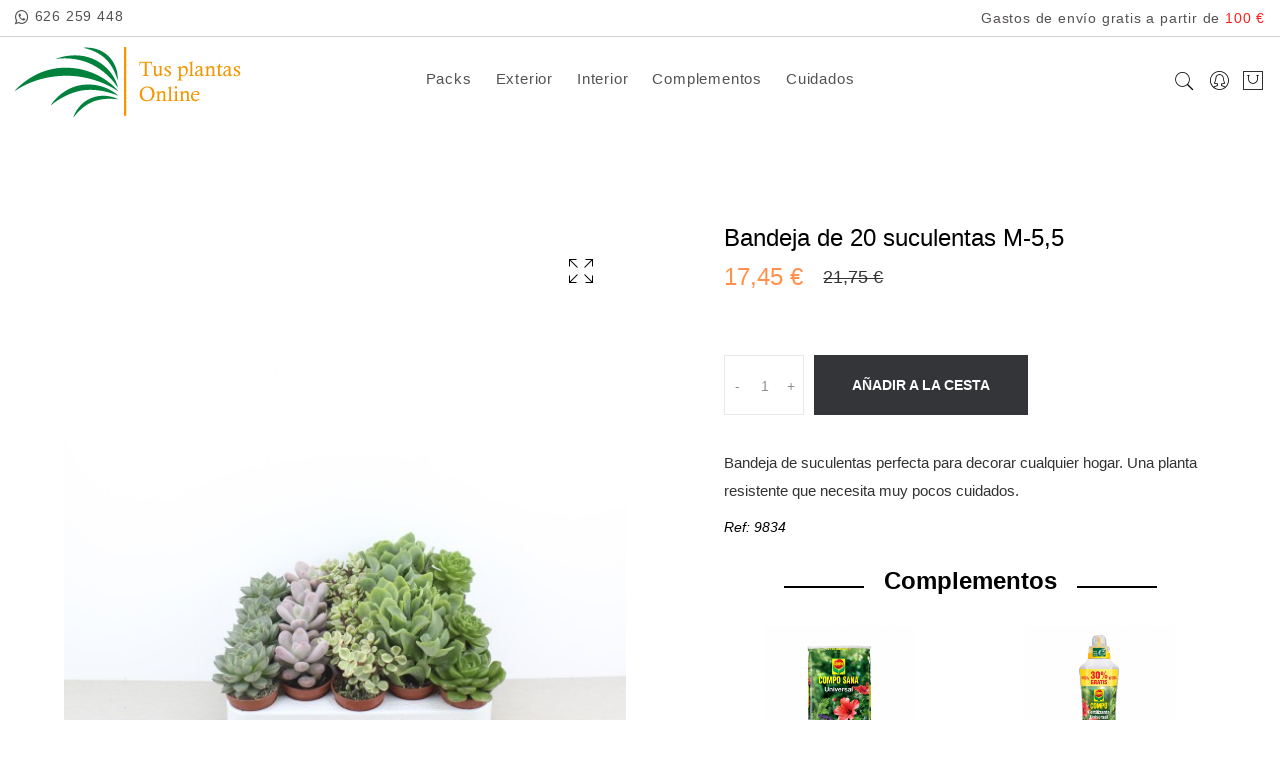

--- FILE ---
content_type: text/html; charset=UTF-8
request_url: https://www.tusplantasonline.com/bandeja-suculentas-m-55-20-unidades
body_size: 4495
content:
<!doctype html>
<html class="no-js" lang="es">

<head>
    <meta charset="utf-8">
    <meta http-equiv="x-ua-compatible" content="ie=edge">
    <title>Bandeja de 20 suculentas M-5,5 - Tus Plantas Online| Tusplantasonline.com</title>
    <meta name="description" content="Comprar bandeja de suculentas perfecta para decorar cualquier hogar. Una planta resistente que necesita muy pocos cuidados.">
    <meta name="viewport" content="width=device-width, initial-scale=1">

    <link rel="shortcut icon" type="image/x-icon" href="/img/favicon.ico">
    <link rel="shortcut icon" type="image/png" href="/img/favicon.png">

    <link rel="stylesheet" href="/assets/css/bootstrap.min.css?v=5.3.7">
    <link rel="stylesheet" href="/assets/css/icons.min.css">
    <link rel="stylesheet" href="/assets/css/plugins.css">
    <link rel="stylesheet" href="/assets/css/style.css?v=202302202300">
    <link rel="stylesheet" href="/css/custom.css?v=202306211545">

    <script>
        const base_url = "https://www.tusplantasonline.com/";
        const language = "es";
        const upload_path = "https://www.tusplantasonline.com/img/galeria/570/";
        const get_carrito_back = true;
    </script>
</head>

<body>
<header class="header-area clearfix">
    <div class="header-top-area header-padding-2">
        <div class="container-fluid">
            <div class="header-top-wap">
                <div class="language-currency-wrap">
                    <div class="same-language-currency">
                        <p>
                            <a class="mr-2" target="_blank" href="https://wa.me/+34626259448"><i class="fa fa-whatsapp"></i></a>
                            <a target="_blank" href="tel:+34626259448">626 259 448</a>
                        </p>
                    </div>
                </div>
                <div class="header-offer">
                    <p>Gastos de envío gratis a partir de <span>100 €</span></p>
                </div>
            </div>
        </div>
    </div>
    <div class="header-bottom sticky-bar header-res-padding header-padding-2">
        <div class="container-fluid">
            <div class="row">
                <div class="col-2 col-md-1 d-lg-none d-xl-none">
                </div>
                <div class="col-xl-2 col-lg-2 col-md-5 col-4">
                    <div class="logo">
                        <a href="https://www.tusplantasonline.com/">
                            <img alt="" src="/img/logo.png">
                        </a>
                    </div>
                </div>
                <div class="col-xl-8 col-lg-8 d-none d-lg-block">
                    <div class="main-menu">
                        <nav>
                            <ul>
                                                            <li >
                                    <a href="https://www.tusplantasonline.com/packs">Packs</a>
                                </li>
                                                            <li >
                                    <a href="https://www.tusplantasonline.com/plantas-exterior">Exterior</a>
                                </li>
                                                            <li >
                                    <a href="https://www.tusplantasonline.com/plantas-interior">Interior</a>
                                </li>
                                                            <li >
                                    <a href="https://www.tusplantasonline.com/complementos">Complementos</a>
                                </li>
                                                            <li >
                                    <a href="https://www.tusplantasonline.com/cuidados">Cuidados</a>
                                </li>
                                                        </ul>
                        </nav>
                    </div>
                </div>
                <div class="col-xl-2 col-lg-2 col-md-6 col-6">
                    <div class="header-right-wrap">
                        <div class="same-style header-search">
                            <a class="search-active" href="#"><i class="pe-7s-search"></i></a>
                            <div class="search-content">
                                <form action="https://www.tusplantasonline.com/productos/buscador" method="get">
                                    <input type="text" name="search" required placeholder="Buscar..."  />
                                    <button class="button-search"><i class="pe-7s-search"></i></button>
                                </form>
                            </div>
                        </div>
                        <div class="same-style account-setting">
                            <a class="account-setting-active" href="#"><i class="pe-7s-user-female"></i></a>
                            <div class="account-dropdown">
                                <ul>
                                                                    <li><a href="https://www.tusplantasonline.com/clientes/acceso">Acceso</a></li>
                                    <li><a href="https://www.tusplantasonline.com/clientes/registro">Registro</a></li>
                                                                </ul>
                            </div>
                        </div>
                        <div class="same-style cart-wrap">
                            <button class="icon-cart">
                                <i class="pe-7s-shopbag"></i>
                            </button>
                            <div class="shopping-cart-content">
                            </div>
                        </div>
                    </div>
                </div>
            </div>
            <div class="mobile-menu-area">
                <div class="mobile-menu">
                    <nav id="mobile-menu-active">
                        <ul class="menu-overflow">
                                                    <li >
                                <a href="https://www.tusplantasonline.com/packs">Packs</a>
                            </li>
                                                    <li >
                                <a href="https://www.tusplantasonline.com/plantas-exterior">Exterior</a>
                            </li>
                                                    <li >
                                <a href="https://www.tusplantasonline.com/plantas-interior">Interior</a>
                            </li>
                                                    <li >
                                <a href="https://www.tusplantasonline.com/complementos">Complementos</a>
                            </li>
                                                    <li >
                                <a href="https://www.tusplantasonline.com/cuidados">Cuidados</a>
                            </li>
                                                </ul>
                    </nav>
                </div>
            </div>
        </div>
    </div>
</header>
<div class="shop-area pt-100 pb-100">
    <div class="container">
        <div class="row">

            <div class="col-lg-6 col-md-6">
                <div class="product-details">
                    <div class="product-details-img">
                        <div class="tab-content jump">
                    
                            <div id="shop-details-1" class="tab-pane large-img-style active">
                                <img src="https://www.tusplantasonline.com/img/galeria/570/pack_suculentas_(1).JPG" alt="">
                                <div class="img-popup-wrap">
                                    <a class="img-popup" href="https://www.tusplantasonline.com/img/galeria/1140/pack_suculentas_(1).JPG"><i class="pe-7s-expand1"></i></a>
                                </div>
                            </div>
                    
                            <div id="shop-details-2" class="tab-pane large-img-style ">
                                <img src="https://www.tusplantasonline.com/img/galeria/570/pack_suculentas_(2).JPG" alt="">
                                <div class="img-popup-wrap">
                                    <a class="img-popup" href="https://www.tusplantasonline.com/img/galeria/1140/pack_suculentas_(2).JPG"><i class="pe-7s-expand1"></i></a>
                                </div>
                            </div>
                                            </div>
                                            <div class="shop-details-tab nav">
                                                    <a class="shop-details-overly class="active"" href="#shop-details-1"  data-bs-toggle="tab">
                                <img src="https://www.tusplantasonline.com/img/galeria/570/pack_suculentas_(1).JPG" alt="">
                            </a>
                                                    <a class="shop-details-overly " href="#shop-details-2"  data-bs-toggle="tab">
                                <img src="https://www.tusplantasonline.com/img/galeria/570/pack_suculentas_(2).JPG" alt="">
                            </a>
                                                </div>
                                        </div>
                </div>
            </div>

            <div class="col-lg-6 col-md-6">
                <div class="product-details-content ml-70">
                    <h1>Bandeja de 20 suculentas M-5,5</h1>
                    <div class="product-details-price">
                        <span>17,45 €</span>
                                                    <span class="old">21,75 €</span>
                                            </div>

                    <div class="row">
                                                            </div>

                    <div class="pro-details-quality">
                                            <div class="cart-plus-minus">
                            <input class="cart-plus-minus-box" type="text" id="sp-quantity" value="1">
                        </div>
                        <div class="pro-details-cart btn-hover">
                            <a href="#" class="add-cart" data-id="981">Añadir a la cesta</a>
                        </div>
                                                            </div>
                    <div><p>Bandeja de suculentas perfecta para decorar cualquier hogar. Una planta resistente que necesita muy pocos cuidados.</p></div>
                    <div class="mt-10" style="font-style: italic">Ref: 9834</div>
                
                                    <div class="section-title text-center mb-30 mt-30">
                        <h2>Complementos</h2>
                    </div>

                    <div class="row">
                                            <div class="col-6">
                            <div class="product-wrap complementos">
                                <div class="product-img">
                                    <a href="sustrato-compo-sana-5-l">
                                        <img class="default-img" src="https://www.tusplantasonline.com/img/galeria/570/compo_sana_5_litros.png" alt="">
                                    </a>
                                    <div class="product-action">
                                        <div class="pro-same-action pro-quickview">
                                            <a title="Vista rápida" href="#" data-bs-toggle="modal" data-bs-target="#product-modal" data-url="sustrato-compo-sana-5-l">
                                                <i class="pe-7s-look"></i>
                                            </a>
                                        </div>
                                    </div>
                                </div>
                                <div class="product-content text-center">
                                    <h3><a href="sustrato-compo-sana-5-l">Sustrato Compo Sana 5 L</a></h3>
                                    <div class="product-price">
                                        <span>4,60 €</span>
                                                                            </div>
                                </div>
                            </div>
                        </div>

                                                <div class="col-6">
                            <div class="product-wrap complementos">
                                <div class="product-img">
                                    <a href="fertilizante-liquido-universal-1300ml-compo">
                                        <img class="default-img" src="https://www.tusplantasonline.com/img/galeria/570/fertilizante_universal_compo.png" alt="">
                                    </a>
                                    <div class="product-action">
                                        <div class="pro-same-action pro-quickview">
                                            <a title="Vista rápida" href="#" data-bs-toggle="modal" data-bs-target="#product-modal" data-url="fertilizante-liquido-universal-1300ml-compo">
                                                <i class="pe-7s-look"></i>
                                            </a>
                                        </div>
                                    </div>
                                </div>
                                <div class="product-content text-center">
                                    <h3><a href="fertilizante-liquido-universal-1300ml-compo">Fertilizante líquido universal 1300ml Compo</a></h3>
                                    <div class="product-price">
                                        <span>9,99 €</span>
                                                                            </div>
                                </div>
                            </div>
                        </div>

                                                            </div>

                </div>
            </div>
        </div>
    </div>
</div>
<div class="description-review-area pb-90">
    <div class="container">
        <div class="description-review-wrapper">
            <div class="description-review-topbar nav">
                <a data-bs-toggle="tab" href="#des-details1" class="active">Descripción</a>
                <a data-bs-toggle="tab" href="#des-details2">Guía de tamaños</a>
            </div>
            <div class="tab-content description-review-bottom">
                <div id="des-details1" class="tab-pane active">
                    <div class="product-description-wrapper">
                        <p><strong>EL PACK INCLUYE 20 SUCULENTAS, NORMALMENTE 5 VARIEDADES DE SUCULENTAS Y 4 UNIDADES DE CADA VARIEDAD, AUNQUE EN OCASIONES PUEDEN SER AÚN MÁS VARIADAS. LAS VARIEDADES PUEDEN TENER VARIACIONES DEPENDIENDO DE LA DISPONIBILIDAD DE SUCULENTAS EN EL MOMENTO DE LA COMPRA.</strong></p><p><strong>Las suculentas&nbsp;</strong>son plantas cuya principal característica es su capacidad para almacenar agua gracias a sus hojas carnosas, aunque también a sus raíces y tallos. Es una planta muy resistente, que necesita muy pocos cuidados. No obstante, tienen formas muy atractivas y ornamentales.</p><p><strong>¿Dónde colocarla?</strong></p><p>Puede ubicarse tanto en el exterior, como en el interior. Se trata de una auténtica todoterreno.</p><p><strong>Luz/Temperatura</strong></p><p>La luz es uno de sus principales requisitos puede ser directa o indirecta. Soporta un alto rango de temperaturas, incluso las más altas.</p><p><strong>Suelo/Abonado</strong></p><p>Son plantas que crecen incluso sobre rocas. Necesitan un suelo pobre, con pocos minerales. Una buena idea sería mezclar el sustrato con arena.</p><p><strong>Riego</strong></p><p>El sustrato de la suculenta debe tener un buen drenaje. Sólo debemos regar cuando el sustrato esté a punto de estar completamente seco. En verano podemos aumentar la frecuencia, pero siempre teniendo en cuenta que no necesitan mucha agua.</p><p><strong>Si necesita más información no dude en contactar con nosotros mediante el formulario de consulta o enviando un e-mail a info@tusplantasonline.com, le atenderemos encantados.</strong></p>                    </div>
                </div>
                <div id="des-details2" class="tab-pane ">
                    <div class="product-anotherinfo-wrapper">
                        <div class="table-content table-responsive cart-table-content">
                            <table class="table-sm">
                                <tbody>
                                    <tr>
                                        <td></td>
                                        <td><img class="img-fluid" src="/img/medidas-ancho.png" alt=""></td>
                                        <td><img class="img-fluid" src="/img/medidas-alto.png" alt=""></td>
                                        <td><img class="img-fluid" src="/img/medidas-volumen.png" alt=""></td>
                                    </tr>
                                    <tr style="background-color: #f9f9f9">
                                        <td>Macetas</td>
                                        <td>Ancho Cm.</td>
                                        <td>Alto Cm.</td>
                                        <td>Vol. Litros</td>
                                    </tr>
                                    <tr>
                                        <td>M-11</td>
                                        <td>10,5</td>
                                        <td>9,5</td>
                                        <td>0,54</td>
                                    </tr>
                                    <tr>
                                        <td>M-12</td>
                                        <td>12</td>
                                        <td>9,1</td>
                                        <td>0,66</td>
                                    </tr>
                                    <tr>
                                        <td>M-13</td>
                                        <td>13</td>
                                        <td>11,6</td>
                                        <td>1,00</td>
                                    </tr>
                                    <tr>
                                        <td>M-15</td>
                                        <td>15</td>
                                        <td>13,1</td>
                                        <td>1,55</td>
                                    </tr>
                                    <tr>
                                        <td>M-17</td>
                                        <td>17</td>
                                        <td>13</td>
                                        <td>2,5</td>
                                    </tr>
                                    <tr>
                                        <td>M-19</td>
                                        <td>19</td>
                                        <td>14,9</td>
                                        <td>3,6</td>
                                    </tr>
                                    <tr style="background-color: #f9f9f9">
                                        <td>Tarrinas</td>
                                        <td>Ancho Cm.</td>
                                        <td>Alto Cm.</td>
                                        <td>Vol. Litros</td>
                                    </tr>
                                    <tr>
                                        <td>T-16</td>
                                        <td>16,5</td>
                                        <td>10,5</td>
                                        <td>1,5</td>
                                    </tr>
                                    <tr>
                                        <td>T-22</td>
                                        <td>22</td>
                                        <td>14,9</td>
                                        <td>3,6</td>
                                    </tr>
                                    <tr style="background-color: #f9f9f9">
                                        <td>Jardineras</td>
                                        <td>Ancho Cm.</td>
                                        <td>Alto Cm.</td>
                                        <td>Fondo Cm.</td>
                                    </tr>
                                    <tr>
                                        <td>Jardinera 30 cm</td>
                                        <td>28</td>
                                        <td>10,5</td>
                                        <td>11,5</td>
                                    </tr>
                                    <tr>
                                        <td>Jardinera 40 cm</td>
                                        <td>40</td>
                                        <td>14</td>
                                        <td>15,2</td>
                                    </tr>
                                </tbody>
                            </table>
                        </div>
                    </div>
                </div>
            </div>
        </div>
    </div>
</div>
<div class="related-product-area pb-95">
    <div class="container">
        <div class="section-title text-center mb-50">
            <h2>Te puede interesar</h2>
        </div>
        <div class="related-product-active owl-carousel owl-dot-none">
                    <div class="product-wrap">
                <div class="product-img">
                    <a href="foeniculum-vulgare-hinojo-m-11">
                        <img class="default-img" src="https://www.tusplantasonline.com/img/galeria/570/hinojo_m-11_(2).JPG" alt="">
                                            <img class="hover-img" src="https://www.tusplantasonline.com/img/galeria/570/hinojo_m-11_(1).JPG" alt="">
                                        </a>
                    <div class="product-action">
                        <div class="pro-same-action pro-wishlist">
                            <a title="Deseados" href="#"><i class="pe-7s-like"></i></a>
                        </div>
                        <div class="pro-same-action pro-cart"></div>
                        <div class="pro-same-action pro-quickview">
                            <a title="Vista rápida" href="#" data-bs-toggle="modal" data-bs-target="#product-modal" data-url="foeniculum-vulgare-hinojo-m-11">
                                <i class="pe-7s-look"></i>
                            </a>
                        </div>
                    </div>
                </div>
                <div class="product-content">
                    <h3><a href="foeniculum-vulgare-hinojo-m-11">Foeniculum vulgare (Hinojo) M-11</a></h3>
                    <div class="product-price">
                        <span>2,40 €</span>
                                        </div>
                </div>
            </div>
                    <div class="product-wrap">
                <div class="product-img">
                    <a href="cintas-tarrina-15">
                        <img class="default-img" src="https://www.tusplantasonline.com/img/galeria/570/planta_cinta.JPG" alt="">
                                            <img class="hover-img" src="https://www.tusplantasonline.com/img/galeria/570/cinta_malamadre.JPG" alt="">
                                        </a>
                    <div class="product-action">
                        <div class="pro-same-action pro-wishlist">
                            <a title="Deseados" href="#"><i class="pe-7s-like"></i></a>
                        </div>
                        <div class="pro-same-action pro-cart"></div>
                        <div class="pro-same-action pro-quickview">
                            <a title="Vista rápida" href="#" data-bs-toggle="modal" data-bs-target="#product-modal" data-url="cintas-tarrina-15">
                                <i class="pe-7s-look"></i>
                            </a>
                        </div>
                    </div>
                </div>
                <div class="product-content">
                    <h3><a href="cintas-tarrina-15">Cintas T-16</a></h3>
                    <div class="product-price">
                        <span>6,15 €</span>
                                        </div>
                </div>
            </div>
                    <div class="product-wrap">
                <div class="product-img">
                    <a href="fertilizante-compo-cactus-500ml">
                        <img class="default-img" src="https://www.tusplantasonline.com/img/galeria/570/abono_cactus.png" alt="">
                                        </a>
                    <div class="product-action">
                        <div class="pro-same-action pro-wishlist">
                            <a title="Deseados" href="#"><i class="pe-7s-like"></i></a>
                        </div>
                        <div class="pro-same-action pro-cart"></div>
                        <div class="pro-same-action pro-quickview">
                            <a title="Vista rápida" href="#" data-bs-toggle="modal" data-bs-target="#product-modal" data-url="fertilizante-compo-cactus-500ml">
                                <i class="pe-7s-look"></i>
                            </a>
                        </div>
                    </div>
                </div>
                <div class="product-content">
                    <h3><a href="fertilizante-compo-cactus-500ml">Fertilizante Compo para cactus 500ml</a></h3>
                    <div class="product-price">
                        <span>6,99 €</span>
                                        </div>
                </div>
            </div>
                    <div class="product-wrap">
                <div class="product-img">
                    <a href="dianthus-suncharm-pink-m-13">
                        <img class="default-img" src="https://www.tusplantasonline.com/img/galeria/570/suncharm_1_l.jpg" alt="">
                                        </a>
                    <div class="product-action">
                        <div class="pro-same-action pro-wishlist">
                            <a title="Deseados" href="#"><i class="pe-7s-like"></i></a>
                        </div>
                        <div class="pro-same-action pro-cart"></div>
                        <div class="pro-same-action pro-quickview">
                            <a title="Vista rápida" href="#" data-bs-toggle="modal" data-bs-target="#product-modal" data-url="dianthus-suncharm-pink-m-13">
                                <i class="pe-7s-look"></i>
                            </a>
                        </div>
                    </div>
                </div>
                <div class="product-content">
                    <h3><a href="dianthus-suncharm-pink-m-13">Dianthus suncharm pink M-13</a></h3>
                    <div class="product-price">
                        <span>4,45 €</span>
                                        </div>
                </div>
            </div>
                </div>
    </div>
</div>

<div class="modal fade" id="product-modal" tabindex="-1" role="dialog">
    <div class="modal-dialog" role="document">
        <div class="modal-content">
            <div class="modal-header">
                <button type="button" class="btn-close" data-bs-dismiss="modal" aria-label="Close"></button>
            </div>
            <div class="modal-body">
                <div class="row">
                </div>
            </div>
        </div>
    </div>
</div><footer class="footer-area bg-gray pt-100 pb-70">
    <div class="container">
        <div class="row">
            <div class="col-lg-3 col-md-6">
                <div class="copyright mb-30 text-center">
                    <div class="footer-logo">
                        <a href="https://www.tusplantasonline.com/">
                            <img alt="" src="/img/logo.png">
                        </a>
                    </div>
                    <p>© 2021 Todos los derechos reservados</p>
                </div>
            </div>
            <div class="col-lg-3 col-12">
                <div class="footer-widget mb-30 ml-50 text-center text-md-start">
                    <div class="footer-title">
                        <h3>ENLACES DE INTERÉS</h3>
                    </div>
                    <div class="footer-list">
                        <ul>
                            <li><a href="https://www.tusplantasonline.com/contacto">Contacto</a></li>
                            <li><a href="https://www.tusplantasonline.com/condiciones-compra">Condiciones de compra</a></li>
                            <li><a href="https://www.tusplantasonline.com/politica-privacidad">Política de privacidad</a></li>
                            <li><a href="https://www.tusplantasonline.com/politica-cookies">Política de cookies</a></li>
                            <li><a href="https://www.tusplantasonline.com/aviso-legal">Aviso legal</a></li>
                        </ul>
                    </div>
                </div>
            </div>
            <div class="col-lg-2 col-4">
                <div class="footer-widget mb-30 text-center">
                    <div class="footer-title">
                        <h3>SÍGUENOS</h3>
                    </div>
                    <a class="mr-15 fs-2rem" href="https://www.facebook.com/pages/tusplantasonlinecom/437100179751678?fref=ts"><i class="fa fa-facebook"></i></a>
                    <a class="fs-2rem" href="https://www.instagram.com/tus_plantas_online"><i class="fa fa-instagram"></i></a>
                </div>
            </div>

            <div class="col-lg-4 col-md-6 col-8">
                <div class="footer-widget text-center">
                    <div class="footer-title">
                        <h3>MÉTODOS DE PAGO</h3>
                        <img src="/img/visa_38.jpg" alt="Visa">
                        <img src="/img/mastercard_38.png" alt="MasterCard">
                        <img src="/img/pp_cc_mark_37x23.jpg" alt="PayPal">
                    </div>
                </div>
            </div>
        </div>
    </div>
</footer>

<script src="/assets/js/vendor/modernizr-3.11.7.min.js"></script>
<script src="/assets/js/vendor/jquery.min.js?v=3.7.1"></script>
<script src="/assets/js/vendor/jquery-migrate-3.4.1.min.js"></script>
<script src="/assets/js/plugins.js"></script>
<!-- Main JS -->
<script src="/assets/js/main.js"></script>

<script src="/dist/global.bundle.js?v=202507301745"></script>

<script type="text/plain" data-cookiecategory="analytics" async src="https://www.googletagmanager.com/gtag/js?id=UA-46098230-1"></script>
<script type="text/plain" data-cookiecategory="analytics">
    window.dataLayer = window.dataLayer || [];
    function gtag(){window.dataLayer.push(arguments);}
    gtag('js', new Date());
    gtag('config', 'UA-46098230-1');
</script>
</body>

</html>

--- FILE ---
content_type: text/html; charset=UTF-8
request_url: https://www.tusplantasonline.com/pedidos/get_carrito
body_size: -21
content:
{"cantidad_carrito":0,"precio_carrito":0,"iva":0,"total":0,"tipo_iva":21,"carrito":null}

--- FILE ---
content_type: text/css
request_url: https://www.tusplantasonline.com/assets/css/style.css?v=202302202300
body_size: 30544
content:
@import"https://fonts.googleapis.com/css?family=Cormorant+Garamond:300,400,500,600,700|Poppins:300,400,500,600,700,800,900|Josefin+Sans:wght@300;400;500;600;700|Abril+Fatface|Great+Vibe|Lobster&display=swap";@media only screen and (min-width: 1200px){.container{max-width:1200px}}.row{margin-right:calc(var(--bs-gutter-x)*-0.6);margin-left:calc(var(--bs-gutter-x)*-0.6)}.row>*{padding-right:calc(var(--bs-gutter-x)*.6);padding-left:calc(var(--bs-gutter-x)*.6)}.container,.container-fluid,.container-lg,.container-md,.container-sm,.container-xl,.container-xxl{padding-right:var(--bs-gutter-x, 0.9rem);padding-left:var(--bs-gutter-x, 0.9rem)}:root{scroll-behavior:unset}.btn-close:focus{box-shadow:none}*,*::after,*::before{box-sizing:border-box}html,body{height:100%}body{background-color:#fff;line-height:24px;font-size:14px;font-style:normal;font-weight:400;font-family:"Montserrat",sans-serif;color:#000}h1,h2,h3,h4,h5,h6{color:#000;font-family:"Montserrat",sans-serif;font-weight:400;margin-top:0}p{font-size:14px;font-weight:400;line-height:24px;color:#333;margin-bottom:15px;font-family:"Montserrat",sans-serif}h1{font-size:36px;line-height:42px}h2{font-size:30px;line-height:36px}h3{font-size:24px;line-height:30px}h4{font-size:18px;line-height:24px}h5{font-size:14px;line-height:18px}h6{font-size:12px;line-height:14px}p:last-child{margin-bottom:0}a,button{color:inherit;line-height:inherit;text-decoration:none;cursor:pointer;color:#000}a,button,img,input,span{transition:all .3s ease 0s}*:focus{outline:none !important}a:focus{color:inherit;outline:none;text-decoration:none}a:hover{text-decoration:none}button,input[type=submit]{cursor:pointer}ul{list-style:outside none none;margin:0;padding:0}.fix{overflow:hidden}.hidden{display:none}.clear{clear:both}.section{float:left;width:100%}.capitalize{text-transform:capitalize}.uppercase{text-transform:uppercase}.bg-img{background-position:center center;background-size:cover}.border-bottom-1{border-bottom:1px solid #d5d5d5}a:hover{color:#a8d8ac}.m-0{margin-top:0;margin-right:0;margin-bottom:0;margin-left:0}.p-0{padding-top:0;padding-right:0;padding-bottom:0;padding-left:0}.mt-0{margin-top:0}.mt-10{margin-top:10px}.mt-12{margin-top:12px}.mt-15{margin-top:15px}.mt-20{margin-top:20px}.mt-25{margin-top:25px}.mt-30{margin-top:30px}.mt-35{margin-top:35px}.mt-40{margin-top:40px}.mt-45{margin-top:45px}.mt-50{margin-top:50px}.mt-55{margin-top:55px}.mt-60{margin-top:60px}.mt-70{margin-top:70px}.mt-80{margin-top:80px}@media only screen and (max-width: 767px){.mt-80{margin-top:60px}}.mt-90{margin-top:90px}.mt-100{margin-top:100px}.mt-110{margin-top:110px}.mt-120{margin-top:120px}.mt-130{margin-top:130px}.mt-140{margin-top:140px}.mt-150{margin-top:150px}.mt-195{margin-top:195px}.mt-200{margin-top:200px}.mr-0{margin-right:0px}.mr-10{margin-right:10px}.mr-12{margin-right:12px}.mr-15{margin-right:15px}.mr-20{margin-right:20px}.mr-30{margin-right:30px}.mr-35{margin-right:35px}.mr-40{margin-right:40px}.mr-50{margin-right:50px}.mr-60{margin-right:60px}.mr-70{margin-right:70px}.mr-80{margin-right:80px}.mr-90{margin-right:90px}.mr-100{margin-right:100px}.mr-110{margin-right:110px}.mr-120{margin-right:120px}.mr-130{margin-right:130px}.mr-140{margin-right:140px}.mr-150{margin-right:150px}.mb-0{margin-bottom:0}.mb-10{margin-bottom:10px}.mb-12{margin-bottom:12px}.mb-15{margin-bottom:15px}.mb-20{margin-bottom:20px}.mb-25{margin-bottom:25px}.mb-30{margin-bottom:30px}.mb-35{margin-bottom:35px}.mb-40{margin-bottom:40px}.mb-45{margin-bottom:45px}.mb-50{margin-bottom:50px}.mb-55{margin-bottom:55px}.mb-60{margin-bottom:60px}.mb-65{margin-bottom:65px}.mb-70{margin-bottom:70px}.mb-75{margin-bottom:75px}.mb-80{margin-bottom:80px}@media only screen and (max-width: 767px){.mb-80{margin-bottom:60px}}.mb-90{margin-bottom:90px}.mb-95{margin-bottom:95px}.mb-100{margin-bottom:100px}@media only screen and (max-width: 767px){.mb-100{margin-bottom:50px}}.mb-110{margin-bottom:110px}.mb-120{margin-bottom:120px}.mb-130{margin-bottom:130px}.mb-140{margin-bottom:140px}.mb-150{margin-bottom:150px}.ml-0{margin-left:0}.ml-10{margin-left:10px}.ml-12{margin-left:12px}.ml-15{margin-left:15px}.ml-20{margin-left:20px}.ml-30{margin-left:30px}.ml-40{margin-left:40px}.ml-50{margin-left:50px}.ml-55{margin-left:55px}.ml-60{margin-left:60px}.ml-70{margin-left:70px}.ml-75{margin-left:75px}.ml-80{margin-left:80px}.ml-90{margin-left:90px}.ml-95{margin-left:95px}.ml-100{margin-left:100px}.ml-110{margin-left:110px}.ml-120{margin-left:120px}.ml-130{margin-left:130px}.ml-140{margin-left:140px}.ml-145{margin-left:145px}.ml-150{margin-left:150px}.ml-ntv5{margin-left:-5px}.pt-0{padding-top:0}.pt-10{padding-top:10px}.pt-15{padding-top:15px}.pt-20{padding-top:20px}.pt-25{padding-top:25px}.pt-30{padding-top:30px}.pt-35{padding-top:35px}.pt-40{padding-top:40px}.pt-45{padding-top:45px}.pt-50{padding-top:50px}.pt-55{padding-top:55px}.pt-60{padding-top:60px}.pt-70{padding-top:70px}@media only screen and (max-width: 767px){.pt-70{padding-top:60px}}.pt-75{padding-top:75px}.pt-80{padding-top:80px}@media only screen and (max-width: 767px){.pt-80{padding-top:60px}}.pt-95{padding-top:95px}@media only screen and (max-width: 767px){.pt-95{padding-top:55px}}.pt-90{padding-top:90px}@media only screen and (max-width: 767px){.pt-90{padding-top:50px}}.pt-100{padding-top:100px}@media only screen and (max-width: 767px){.pt-100{padding-top:60px}}.pt-105{padding-top:105px}.pt-110{padding-top:110px}@media only screen and (max-width: 767px){.pt-110{padding-top:40px}}.pt-115{padding-top:115px}@media only screen and (max-width: 767px){.pt-115{padding-top:60px}}.pt-120{padding-top:120px}@media only screen and (max-width: 767px){.pt-120{padding-top:50px}}.pt-125{padding-top:125px}@media only screen and (max-width: 767px){.pt-125{padding-top:55px}}@media only screen and (min-width: 768px)and (max-width: 991px){.pt-125{padding-top:75px}}.pt-128{padding-top:128px}.pt-130{padding-top:130px}@media only screen and (max-width: 767px){.pt-130{padding-top:60px}}@media only screen and (min-width: 768px)and (max-width: 991px){.pt-130{padding-top:80px}}.pt-135{padding-top:135px}.pt-140{padding-top:140px}.pt-150{padding-top:150px}.pt-155{padding-top:155px}.pt-170{padding-top:170px}.pt-180{padding-top:180px}@media only screen and (max-width: 767px){.pt-180{padding-top:60px}}.pt-205{padding-top:205px}.pt-230{padding-top:230px}.pt-270{padding-top:270px}@media only screen and (min-width: 768px)and (max-width: 991px){.pt-270{padding-top:170px}}@media only screen and (max-width: 767px){.pt-270{padding-top:100px}}.pt-240{padding-top:240px}.pt-365{padding-top:365px}.pt-370{padding-top:370px}.pt-380{padding-top:380px}.pr-0{padding-right:0}.pr-10{padding-right:10px}.pr-15{padding-right:15px}.pr-20{padding-right:20px}.pr-30{padding-right:30px}.pr-40{padding-right:40px}.pr-50{padding-right:50px}.pr-60{padding-right:60px}.pr-70{padding-right:70px}.pr-80{padding-right:80px}.pr-90{padding-right:90px}.pr-100{padding-right:100px}.pr-110{padding-right:110px}.pr-120{padding-right:120px}.pr-130{padding-right:130px}.pr-140{padding-right:140px}.pr-155{padding-right:155px}.pr-270{padding-right:270px}.pb-0{padding-bottom:0}.pb-10{padding-bottom:10px}.pb-15{padding-bottom:15px}.pb-20{padding-bottom:20px}.pb-25{padding-bottom:25px}.pb-30{padding-bottom:30px}.pb-35{padding-bottom:35px}.pb-40{padding-bottom:40px}.pb-50{padding-bottom:50px}.pb-55{padding-bottom:55px}@media only screen and (max-width: 767px){.pb-55{padding-bottom:15px}}.pb-60{padding-bottom:60px}@media only screen and (max-width: 767px){.pb-60{padding-bottom:20px}}.pb-65{padding-bottom:65px}.pb-70{padding-bottom:70px}@media only screen and (max-width: 767px){.pb-70{padding-bottom:30px}}.pb-80{padding-bottom:80px}@media only screen and (max-width: 767px){.pb-80{padding-bottom:40px}}.pb-85{padding-bottom:85px}.pb-90{padding-bottom:90px}@media only screen and (max-width: 767px){.pb-90{padding-bottom:50px}}.pb-95{padding-bottom:95px}@media only screen and (max-width: 767px){.pb-95{padding-bottom:55px}}.pb-100{padding-bottom:100px}@media only screen and (max-width: 767px){.pb-100{padding-bottom:30px}}.pb-105{padding-bottom:105px}.pb-110{padding-bottom:110px}.pb-115{padding-bottom:115px}@media only screen and (max-width: 767px){.pb-115{padding-bottom:60px}}.pb-120{padding-bottom:120px}@media only screen and (max-width: 767px){.pb-120{padding-bottom:50px}}.pb-125{padding-bottom:125px}.pb-130{padding-bottom:130px}@media only screen and (max-width: 767px){.pb-130{padding-bottom:60px}}@media only screen and (min-width: 768px)and (max-width: 991px){.pb-130{padding-bottom:80px}}.pb-140{padding-bottom:140px}@media only screen and (max-width: 767px){.pb-140{padding-bottom:60px}}.pb-145{padding-bottom:145px}.pb-150{padding-bottom:150px}.pb-170{padding-bottom:170px}.pb-180{padding-bottom:180px}.pb-280{padding-bottom:280px}.pb-210{padding-bottom:210px}.pb-285{padding-bottom:285px}.pb-270{padding-bottom:270px}@media only screen and (min-width: 768px)and (max-width: 991px){.pb-270{padding-bottom:170px}}@media only screen and (max-width: 767px){.pb-270{padding-bottom:100px}}.pb-290{padding-bottom:290px}.pl-0{padding-left:0}.pl-10{padding-left:10px}.pl-15{padding-left:15px}.pl-20{padding-left:20px}.pl-30{padding-left:30px}.pl-40{padding-left:40px}.pl-50{padding-left:50px}.pl-60{padding-left:60px}.pl-70{padding-left:70px}.pl-80{padding-left:80px}.pl-90{padding-left:90px}.pl-100{padding-left:100px}.pl-110{padding-left:110px}.pl-120{padding-left:120px}.pl-130{padding-left:130px}.pl-140{padding-left:140px}.pl-150{padding-left:150px}.pl-155{padding-left:155px}.pl-190{padding-left:190px}.ptb-0{padding:0}.ptb-10{padding:10px 0}.ptb-20{padding:20px 0}.ptb-30{padding:30px 0}.ptb-35{padding:35px 0}.ptb-32{padding:32px 0}.ptb-40{padding:40px 0}.ptb-50{padding:50px 0}.ptb-60{padding:60px 0}.ptb-70{padding:70px 0}.ptb-80{padding:80px 0}.ptb-90{padding:90px 0}.ptb-100{padding:100px 0}.ptb-110{padding:110px 0}.ptb-120{padding:120px 0}.ptb-130{padding:130px 0}.ptb-140{padding:140px 0}.ptb-150{padding:150px 0}.ptb-160{padding:160px 0}.ptb-170{padding:170px 0}.ptb-177{padding:177px 0}.ptb-180{padding:180px 0}.ptb-190{padding:190px 0}.ptb-200{padding:200px 0}.ptb-210{padding:210px 0}.ptb-220{padding:220px 0}.ptb-290{padding:290px 0}.ptb-310{padding:310px 0}.mtb-0{margin:0}.mtb-10{margin:10px 0}.mtb-15{margin:15px 0}.mtb-20{margin:20px 0}.mtb-30{margin:30px 0}.mtb-40{margin:40px 0}.mtb-50{margin:50px 0}.mtb-60{margin:60px 0}.mtb-70{margin:70px 0}.mtb-80{margin:80px 0}.mtb-90{margin:90px 0}.mtb-100{margin:100px 0}.mtb-110{margin:110px 0}.mtb-120{margin:120px 0}.mtb-130{margin:130px 0}.mtb-140{margin:140px 0}.mtb-150{margin:150px 0}.mtb-290{margin:290px 0}input:-moz-placeholder,textarea:-moz-placeholder{opacity:1;-ms-filter:"progid:DXImageTransform.Microsoft.Alpha(Opacity=100)"}input::-webkit-input-placeholder,textarea::-webkit-input-placeholder{opacity:1;-ms-filter:"progid:DXImageTransform.Microsoft.Alpha(Opacity=100)"}input::-moz-placeholder,textarea::-moz-placeholder{opacity:1;-ms-filter:"progid:DXImageTransform.Microsoft.Alpha(Opacity=100)"}input:-ms-input-placeholder,textarea:-ms-input-placeholder{opacity:1;-ms-filter:"progid:DXImageTransform.Microsoft.Alpha(Opacity=100)"}input{background:#eceff8;border:2px solid #eceff8;height:45px;box-shadow:none;padding-left:10px;font-size:14px;color:#333;width:100%}select{width:100%;background:rgba(0,0,0,0);border:0px solid #eceff8;box-shadow:none;font-size:14px;color:#333}option{background:#fff;border:0px solid #626262;padding-left:10px;font-size:14px}input:focus{background:rgba(0,0,0,0)}textarea{resize:vertical;background:#eceff8;border:2px solid #eceff8;padding:10px;width:100%;font-size:14px}textarea:focus{background:rgba(0,0,0,0);border:2px solid #4fc1f0;outline:none}.input-group.divcenter.input-group .form-control{padding-left:0px}.custom-row{display:flex;flex-wrap:wrap;margin-right:-15px;margin-left:-15px}@media only screen and (min-width: 1200px)and (max-width: 1365px){.custom-row{margin-right:-15px;margin-left:-15px}}@media only screen and (min-width: 992px)and (max-width: 1199px){.custom-row{margin-right:-15px;margin-left:-15px}}@media only screen and (min-width: 768px)and (max-width: 991px){.custom-row{margin-right:-15px;margin-left:-15px}}@media only screen and (max-width: 767px){.custom-row{margin-right:-15px;margin-left:-15px}}.custom-row-2{display:flex;flex-wrap:wrap;margin-right:-5px;margin-left:-5px}.custom-row-2 div[class^=col-]{padding-left:5px;padding-right:5px}@media only screen and (min-width: 768px)and (max-width: 991px){.custom-row-2 div[class^=col-]{padding-left:15px;padding-right:15px}}@media only screen and (max-width: 767px){.custom-row-2 div[class^=col-]{padding-left:15px;padding-right:15px}}@media only screen and (min-width: 1200px)and (max-width: 1365px){.custom-row-2{margin-right:-5px;margin-left:-5px}}@media only screen and (min-width: 992px)and (max-width: 1199px){.custom-row-2{margin-right:-5px;margin-left:-5px}}@media only screen and (min-width: 768px)and (max-width: 991px){.custom-row-2{margin-right:-15px;margin-left:-15px}}@media only screen and (max-width: 767px){.custom-row-2{margin-right:-15px;margin-left:-15px}}.custom-row-3{display:flex;flex-wrap:wrap;margin-right:-13.6px;margin-left:-13.6px}.custom-row-3 div[class^=col-]{padding-left:13.6px;padding-right:13.6px}@media only screen and (max-width: 767px){.custom-row-3 div[class^=col-]{padding-left:15px;padding-right:15px}}@media only screen and (min-width: 1200px)and (max-width: 1365px){.custom-row-3{margin-right:-13.6px;margin-left:-13.6px}}@media only screen and (min-width: 992px)and (max-width: 1199px){.custom-row-3{margin-right:-13.6px;margin-left:-13.6px}}@media only screen and (min-width: 768px)and (max-width: 991px){.custom-row-3{margin-right:-13.6px;margin-left:-13.6px}}@media only screen and (max-width: 767px){.custom-row-3{margin-right:-15px;margin-left:-15px}}.custom-col-5{flex:0 0 20%;max-width:20%;padding-right:15px;padding-left:15px;position:relative;width:100%;min-height:1px}@media only screen and (min-width: 1200px)and (max-width: 1365px){.custom-col-5{padding-right:15px;padding-left:15px}}@media only screen and (min-width: 992px)and (max-width: 1199px){.custom-col-5{padding-right:15px;padding-left:15px;flex:0 0 33.333%;max-width:33.333%}}@media only screen and (min-width: 768px)and (max-width: 991px){.custom-col-5{padding-right:15px;padding-left:15px;flex:0 0 50%;max-width:50%}}@media only screen and (max-width: 767px){.custom-col-5{padding-right:15px;padding-left:15px;flex:0 0 100%;max-width:100%}}@media only screen and (min-width: 576px)and (max-width: 767px){.custom-col-5{flex:0 0 50%;max-width:50%}}.mobile-menu-area{display:none}@media only screen and (min-width: 768px)and (max-width: 991px){.mobile-menu-area{display:block}}@media only screen and (max-width: 767px){.mobile-menu-area{display:block}}@media only screen and (min-width: 576px)and (max-width: 767px){.mobile-menu-area{display:block}}.mobile-menu-area.white-mobile-menu a.meanmenu-reveal{color:#fff;border:1px solid #fff}.mobile-menu-area.white-mobile-menu a.meanmenu-reveal span{background-color:#fff}.stick .mobile-menu-area.white-mobile-menu a.meanmenu-reveal{color:#333;border:1px solid #333}.stick .mobile-menu-area.white-mobile-menu a.meanmenu-reveal span{background-color:#333}.mean-container a.meanmenu-reveal{top:-30px}#mobile-menu-active{display:none}.mobile-menu .mean-nav ul.menu-overflow{height:215px;margin-top:10px;overflow-y:auto}.mobile-menu.mean-container .mean-nav ul{margin:14px 0 0}#scrollUp{width:50px;height:50px;background-color:#a8d8ac;color:#fff;right:20px;bottom:60px;text-align:center;overflow:hidden;border-radius:50px;z-index:9811 !important}@media only screen and (max-width: 767px){#scrollUp{width:40px;height:40px}}#scrollUp i{display:block;line-height:50px;font-size:22px}@media only screen and (max-width: 767px){#scrollUp i{line-height:40px;font-size:16px}}#scrollUp:hover i{animation-name:fadeInUp;animation-duration:1s;animation-fill-mode:both;animation-iteration-count:infinite}.height-100{height:100vh}.bg-purple{background-color:#f0e0ff}.bg-purple-2{background-color:#cea1f8}.bg-gray{background-color:#f6f6f8}.bg-gray-2{background-color:#f6f6f6}.bg-gray-3{background-color:#f7f7f7}.bg-gray-4{background-color:#f1f1f1}.bg-gray-5{background-color:#f9f9f9}.bg-gray-6{background-color:#e9e6e9}.bg-black{background-color:#000}.bg-black-2{background-color:#1b1b1b}.bg-black-3{background-color:#202022}.bg-glaucous{background-color:#daedff}.bg-aqua{background-color:#dbfffb}.bg-white{background-color:#fff}.bg-punch{background-color:#ff8e8d}.bg-pink{background-color:#d70056}.bg-skyblue{background-color:#99d5da}.default-overlay{position:relative}.default-overlay:before{position:absolute;left:0;top:0;width:100%;height:100%;content:"";right:0;bottom:0}@media only screen and (min-width: 768px)and (max-width: 991px){.res-white-overly-md{position:relative}.res-white-overly-md:before{position:absolute;left:0;top:0;width:100%;height:100%;content:"";background-color:#fff;opacity:.4;z-index:9}}@media only screen and (max-width: 767px){.res-white-overly-xs{position:relative}.res-white-overly-xs:before{position:absolute;left:0;top:0;width:100%;height:100%;content:"";background-color:#fff;opacity:.4;z-index:2}.res-black-overly-xs{position:relative}.res-black-overly-xs:before{position:absolute;left:0;top:0;width:100%;height:100%;content:"";background-color:#000;opacity:.4;z-index:9}}.btn-hover a{position:relative;transition:all .5s ease-in-out 0s}.btn-hover a:hover{border:1px solid #a8d8ac;color:#fff}.btn-hover a::before,.btn-hover a::after{content:"";position:absolute;bottom:0;left:0;width:100%;height:100%;transition:all .5s cubic-bezier(0.645, 0.045, 0.355, 1);z-index:-1}.btn-hover a::after{width:0;left:auto;right:0;background:#a8d8ac}.btn-hover a:hover::after{width:100%;left:0;right:auto}.btn-hover.slider-btn-round a::before,.btn-hover.slider-btn-round a::after,.btn-hover.discover-more-btn a::before,.btn-hover.discover-more-btn a::after,.btn-hover.btn-only-round a::before,.btn-hover.btn-only-round a::after,.btn-hover.banner-cake-btn-1 a::before,.btn-hover.banner-cake-btn-1 a::after,.btn-hover.valentine-btn a::before,.btn-hover.valentine-btn a::after{border-radius:50px}.btn-hover.slider-btn-round-white a:hover{border:1px solid #a8d8ac}.btn-hover.discover-more-btn a:hover,.btn-hover.banner-cake-btn-1 a:hover{border:none}a.default-btn{font-size:16px;color:#010101;display:inline-block;border:1px solid #333;text-transform:uppercase;line-height:1;padding:19px 50px 21px}@-webkit-keyframes bounce-img{0%{opacity:1;transform:translateY(0px)}50%{opacity:1;transform:translateY(20px)}100%{opacity:1;transform:translateY(0px)}}@keyframes bounce-img{0%{opacity:1;transform:translateY(0px)}50%{opacity:1;transform:translateY(20px)}100%{opacity:1;transform:translateY(0px)}}@keyframes snow{0%{background-position:0 0,0 0,0 0}100%{background-position:500px 1000px,400px 400px,300px 300px}}.effect-snow{background-image:url("../img/bg/snow1.png");animation:snow 20s linear infinite}.body-effect{position:absolute;width:100%;height:100%;top:0;left:0;z-index:0;background-color:rgba(0,0,0,0)}.padding-10-row-col .row{margin-right:-5px;margin-left:-5px}.padding-10-row-col .row div[class^=col-]{padding-left:5px;padding-right:5px}.padding-20-row-col .row{margin-right:-10px;margin-left:-10px}.padding-20-row-col .row div[class^=col-]{padding-left:10px;padding-right:10px}.hm21-section-padding .container-fluid{padding-right:10px;padding-left:10px}.header-area{position:relative}.sticky-bar.stick{animation:700ms ease-in-out 0s normal none 1 running fadeInDown;background-color:#fff;border-bottom:0 solid #4a90e2;box-shadow:0 0 25px 0 rgba(0,0,0,.06);position:fixed;top:0;width:100%;z-index:999;left:0;transition:all .3s ease 0s}.header-padding-1 .container-fluid{padding:0 80px}@media only screen and (min-width: 1200px)and (max-width: 1365px){.header-padding-1 .container-fluid{padding:0 15px}}@media only screen and (min-width: 992px)and (max-width: 1199px){.header-padding-1 .container-fluid{padding:0 30px}}@media only screen and (min-width: 768px)and (max-width: 991px){.header-padding-1 .container-fluid{padding:0 40px}}@media only screen and (max-width: 767px){.header-padding-1 .container-fluid{padding:0 15px}}@media only screen and (min-width: 768px)and (max-width: 991px){.header-res-padding{padding:20px 0 15px}}@media only screen and (max-width: 767px){.header-res-padding{padding:20px 0 15px}}@media only screen and (min-width: 768px)and (max-width: 991px){.header-ptb-hm5{padding:40px 0 15px}.stick.header-ptb-hm5{padding:20px 0 15px}}.logo{margin-top:32px}@media only screen and (min-width: 768px)and (max-width: 991px){.logo{margin-top:0px}}@media only screen and (max-width: 767px){.logo{margin-top:0px}}.logo.logo-hm5{margin-top:41px}.logo.logo-hm5 a.sticky-block{display:none}@media only screen and (min-width: 768px)and (max-width: 991px){.logo.logo-hm5{margin-top:0px;text-align:left !important}}@media only screen and (max-width: 767px){.logo.logo-hm5{margin-top:0px;text-align:left !important}}.stick .logo-hm5 a.sticky-block{display:block}.stick .logo-hm5 a.sticky-none{display:none}.main-menu nav ul{display:block;text-align:center;margin-top:-5px}.main-menu nav ul li{display:inline-block;padding:0 15px;position:relative}.main-menu nav ul li ul.submenu{background:#fff none repeat scroll 0 0;box-shadow:0 0 7px .5px rgba(0,0,0,.15);display:block;left:0;padding:20px 0px 22px;position:absolute;top:100%;transform:rotateX(90deg);transform-origin:center top 0;transition:all .5s ease 0s;visibility:hidden;width:190px;z-index:999}.main-menu nav ul li ul.submenu li{display:block;padding:0 20px;margin-left:0px}.main-menu nav ul li ul.submenu li a{color:#333;display:block;font-size:13px;font-weight:400;line-height:32px;text-align:left;text-transform:capitalize;padding-top:0px}.main-menu nav ul li ul.submenu li a:hover{color:#a8d8ac}.main-menu nav ul li ul.submenu li a::before{background:#a8d8ac none repeat scroll 0 0;border-radius:50%;content:"";height:7px;left:15px;opacity:0;position:absolute;top:13px;transition:all .3s ease-in-out 0s;width:7px;z-index:999}.main-menu nav ul li ul.submenu li:hover a::before{opacity:1}.main-menu nav ul li ul.submenu li:hover a{padding-left:12px}.main-menu nav ul li ul.mega-menu{background-color:#fff;display:block;left:0;padding:40px 40px 0px 40px;position:absolute;text-align:left;top:100%;transform:rotateX(90deg);transform-origin:center top 0;transition:all .5s ease 0s;visibility:hidden;width:770px;z-index:999;box-shadow:0 1px 7px -2px rgba(0,0,0,.3)}@media only screen and (min-width: 992px)and (max-width: 1199px){.main-menu nav ul li ul.mega-menu{left:-75px;width:750px;padding:40px 30px 0px 30px}}.main-menu nav ul li ul.mega-menu>li{display:inline-block;float:left;margin-left:0;padding:0;width:33.33%}.main-menu nav ul li ul.mega-menu>li ul li.mega-menu-title{float:inherit;width:100%}.main-menu nav ul li ul.mega-menu>li ul li.mega-menu-title a{color:#242424;margin:0 0 10px;text-transform:uppercase;font-size:14px;font-weight:500}.main-menu nav ul li ul.mega-menu>li ul li.mega-menu-title a::before{display:none}.main-menu nav ul li ul.mega-menu>li ul li.mega-menu-title:hover a{padding-left:0px}.main-menu nav ul li ul.mega-menu>li ul li{display:block;float:inherit;padding:0px}.main-menu nav ul li ul.mega-menu>li ul li a{color:#333;display:block;font-size:13px;font-weight:400;line-height:32px;text-align:left;text-transform:capitalize;padding-top:0px;position:relative}.main-menu nav ul li ul.mega-menu>li ul li a:hover{color:#a8d8ac}.main-menu nav ul li ul.mega-menu>li ul li a::before{background:#a8d8ac none repeat scroll 0 0;border-radius:50%;content:"";height:7px;left:0px;opacity:0;position:absolute;top:13px;transition:all .3s ease-in-out 0s;width:7px;z-index:999}.main-menu nav ul li ul.mega-menu>li ul li.mega-menu-img:hover a{padding-left:0px}.main-menu nav ul li ul.mega-menu>li ul li.mega-menu-img a::before{display:none}.main-menu nav ul li ul.mega-menu>li ul li:hover a::before{opacity:1}.main-menu nav ul li ul.mega-menu>li ul li:hover a{padding-left:12px}.main-menu nav ul li ul.mega-menu.mega-menu-padding{padding:40px 40px 36px 40px}@media only screen and (min-width: 992px)and (max-width: 1199px){.main-menu nav ul li ul.mega-menu.mega-menu-padding{left:0px;padding:40px 30px 36px 30px}}.main-menu nav ul li:hover>ul.submenu{transform:rotateX(0deg);visibility:visible}.main-menu nav ul li:hover>ul.mega-menu{transform:rotateX(0deg);visibility:visible}@media only screen and (min-width: 992px)and (max-width: 1199px){.main-menu nav ul li{padding:0 7px}}@media only screen and (min-width: 1200px)and (max-width: 1365px){.main-menu nav ul li{padding:0 10px}}.main-menu nav ul li>a{font-size:15px;color:#555252;font-weight:500;letter-spacing:.8px;display:inline-block;line-height:94px}.main-menu nav ul li>a i{font-size:15px;margin-left:1px;position:relative;top:0px}.main-menu nav ul li:hover a{color:#a8d8ac}.main-menu.menu-white nav ul{text-align:left}.main-menu.menu-white nav ul li{padding:0 30px 0 0}@media only screen and (min-width: 1366px)and (max-width: 1600px){.main-menu.menu-white nav ul li{padding:0 22px 0 0}}@media only screen and (min-width: 1200px)and (max-width: 1365px){.main-menu.menu-white nav ul li{padding:0 14px 0 0}}@media only screen and (min-width: 992px)and (max-width: 1199px){.main-menu.menu-white nav ul li{padding:0 14px 0 0}}.main-menu.menu-white nav ul li>a{color:#fff;line-height:112px}.stick .main-menu.menu-white nav ul li a{color:#555252}.stick .main-menu.menu-white nav ul li a:hover{color:#a8d8ac}.stick .main-menu nav ul li a{line-height:75px}.stick .logo,.stick .header-right-wrap{margin-top:22px}@media only screen and (min-width: 768px)and (max-width: 991px){.stick .logo,.stick .header-right-wrap{margin-top:0px}}@media only screen and (max-width: 767px){.stick .logo,.stick .header-right-wrap{margin-top:0px}}@media only screen and (min-width: 768px)and (max-width: 991px){.stick .logo,.stick .header-right-wrap{margin-top:0px}}.stick .header-right-wrap .same-style.cart-wrap .shopping-cart-content,.stick .header-right-wrap .same-style .account-dropdown{top:160%}@media only screen and (max-width: 767px){.stick .header-right-wrap .same-style.cart-wrap .shopping-cart-content,.stick .header-right-wrap .same-style .account-dropdown{top:100%;margin-top:14px}}@media only screen and (min-width: 768px)and (max-width: 991px){.stick .header-right-wrap .same-style.cart-wrap .shopping-cart-content,.stick .header-right-wrap .same-style .account-dropdown{top:100%;margin-top:14px}}.header-right-wrap{display:flex;justify-content:flex-end;margin-top:32px}@media only screen and (min-width: 768px)and (max-width: 991px){.header-right-wrap{margin-top:0px;margin-right:50px}}@media only screen and (max-width: 767px){.header-right-wrap{margin-top:2px;margin-right:50px}}.header-right-wrap .same-style{margin-left:14px;position:relative}@media only screen and (min-width: 992px)and (max-width: 1199px){.header-right-wrap .same-style{margin-left:10px}}@media only screen and (max-width: 767px){.header-right-wrap .same-style{margin-left:5px}}.header-right-wrap .same-style>a{color:#000;font-size:23px}.header-right-wrap .same-style:first-child{margin-left:0px}.header-right-wrap .same-style:hover>a{color:#a8d8ac}.header-right-wrap .same-style .account-dropdown{background:#fff none repeat scroll 0 0;box-shadow:0 1px 7px -2px rgba(0,0,0,.3);left:0;padding:8px 12px 10px;position:absolute;text-align:left;top:190%;width:125px;z-index:220;display:none}@media only screen and (max-width: 767px){.header-right-wrap .same-style .account-dropdown{top:100%;margin-top:14px}}@media only screen and (min-width: 768px)and (max-width: 991px){.header-right-wrap .same-style .account-dropdown{top:100%;margin-top:14px}}@media only screen and (min-width: 992px)and (max-width: 1199px){.header-right-wrap .same-style .account-dropdown{left:-40px}}@media only screen and (min-width: 1200px)and (max-width: 1365px){.header-right-wrap .same-style .account-dropdown{left:-34px}}.header-right-wrap .same-style .account-dropdown ul li a{display:block;font-size:13px;line-height:30px;padding:0;text-transform:capitalize;color:#000}.header-right-wrap .same-style .account-dropdown ul li a:hover{padding-left:5px;color:#a8d8ac}.header-right-wrap .same-style.account-setting>a{font-size:24px}.header-right-wrap .same-style.cart-wrap{margin-left:12px}@media only screen and (min-width: 992px)and (max-width: 1199px){.header-right-wrap .same-style.cart-wrap{margin-left:8px}}@media only screen and (max-width: 767px){.header-right-wrap .same-style.cart-wrap{margin-left:3px}}.header-right-wrap .same-style.cart-wrap button{background:rgba(0,0,0,0);border:none;padding:0;color:#000;font-size:24px;position:relative}.header-right-wrap .same-style.cart-wrap button span.count-style{position:absolute;top:-9px;right:-14px;background-color:#000;color:#fff;display:inline-block;width:21px;height:21px;border-radius:100%;line-height:21px;font-size:12px}@media only screen and (min-width: 1200px)and (max-width: 1365px){.header-right-wrap .same-style.cart-wrap button span.count-style{right:-5px}}.header-right-wrap .same-style.cart-wrap:hover>button{color:#a8d8ac}.header-right-wrap .same-style.cart-wrap .shopping-cart-content{background:#fff none repeat scroll 0 0;border:1px solid #ebebeb;border-radius:5px;opacity:0;visibility:hidden;padding:31px 35px 10px;position:absolute;right:0;top:190%;width:340px;z-index:9999;transform:rotateX(90deg);transform-origin:center top 0;transition:all .5s ease 0s}.header-right-wrap .same-style.cart-wrap .shopping-cart-content.cart-visible{opacity:1;visibility:visible;transform:rotateX(0deg)}@media only screen and (max-width: 767px){.header-right-wrap .same-style.cart-wrap .shopping-cart-content{width:295px;right:-52px;padding:31px 15px 10px;overflow-y:auto;height:300px;top:100%;margin-top:14px}}@media only screen and (min-width: 768px)and (max-width: 991px){.header-right-wrap .same-style.cart-wrap .shopping-cart-content{overflow-y:auto;height:300px;margin-top:18px;top:100%;margin-top:14px}}@media only screen and (min-width: 992px)and (max-width: 1199px){.header-right-wrap .same-style.cart-wrap .shopping-cart-content{overflow-y:auto;height:400px}}.header-right-wrap .same-style.cart-wrap .shopping-cart-content ul li{border-bottom:1px solid #ebebeb;display:flex;flex-wrap:wrap;margin-bottom:20px;padding-bottom:15px}.header-right-wrap .same-style.cart-wrap .shopping-cart-content ul li .shopping-cart-img{flex:0 0 82px;margin-right:15px}.header-right-wrap .same-style.cart-wrap .shopping-cart-content ul li .shopping-cart-title h4{font-size:15px;line-height:16px;margin:0}.header-right-wrap .same-style.cart-wrap .shopping-cart-content ul li .shopping-cart-title h4 a{color:#000}.header-right-wrap .same-style.cart-wrap .shopping-cart-content ul li .shopping-cart-title h4 a:hover{color:#a8d8ac}.header-right-wrap .same-style.cart-wrap .shopping-cart-content ul li .shopping-cart-title h6{font-size:13px;margin:5px 0 8px}.header-right-wrap .same-style.cart-wrap .shopping-cart-content ul li .shopping-cart-title span{font-size:14px}.header-right-wrap .same-style.cart-wrap .shopping-cart-content ul li .shopping-cart-delete{display:flex;flex-grow:100;justify-content:flex-end}.header-right-wrap .same-style.cart-wrap .shopping-cart-content ul li .shopping-cart-delete a{font-size:16px;color:#a8d8ac}.header-right-wrap .same-style.cart-wrap .shopping-cart-content ul li .shopping-cart-delete a:hover{color:#333}.header-right-wrap .same-style.cart-wrap .shopping-cart-content .shopping-cart-total h4{font-size:14px;margin-bottom:17px}.header-right-wrap .same-style.cart-wrap .shopping-cart-content .shopping-cart-total h4 span{float:right}.header-right-wrap .same-style.cart-wrap .shopping-cart-content .shopping-cart-btn{margin-top:23px}.header-right-wrap .same-style.cart-wrap .shopping-cart-content .shopping-cart-btn a{margin-bottom:20px;padding:16px 40px 17px;font-weight:500;font-size:14px;display:block}.header-right-wrap.header-right-wrap-white{margin-top:40px}.header-right-wrap.header-right-wrap-white .same-style>a{color:#fff}.header-right-wrap.header-right-wrap-white .same-style.cart-wrap>button{color:#fff}.header-right-wrap.header-right-wrap-white .same-style.cart-wrap>button span.count-style{background-color:#fff;color:#000}@media only screen and (min-width: 768px)and (max-width: 991px){.header-right-wrap.header-right-wrap-white{margin-top:0px}}@media only screen and (max-width: 767px){.header-right-wrap.header-right-wrap-white{margin-top:3px}}.header-right-wrap .same-style.header-search .search-content{background:#fff none repeat scroll 0 0;box-shadow:0 1px 1px 1px rgba(0,0,0,.1);min-width:300px;padding:15px;position:absolute;right:0;top:193%;z-index:99;display:none}@media only screen and (min-width: 768px)and (max-width: 991px){.header-right-wrap .same-style.header-search .search-content{top:154%}}@media only screen and (max-width: 767px){.header-right-wrap .same-style.header-search .search-content{right:-105px;top:154%;min-width:260px}}.header-right-wrap .same-style.header-search .search-content form{position:relative}.header-right-wrap .same-style.header-search .search-content form input{border:1px solid #d3d3d3;outline:medium none;padding:5px 72px 5px 15px;transition:all .4s ease 0s;width:100%;color:#000;background:rgba(0,0,0,0)}.header-right-wrap .same-style.header-search .search-content form .button-search{background:#a8d8ac;border-color:#ce9634;color:#fff;position:absolute;right:0;text-transform:uppercase;top:0;border:none;height:100%;padding:5px 20px 2px;font-size:20px;line-height:1;transition:all .4s ease 0s}.header-right-wrap .same-style.header-search .search-content form .button-search:hover{background-color:#000}.stick .same-style.header-search .search-content{top:160%}.stick .header-right-wrap.header-right-wrap-white{margin-top:22px}@media only screen and (min-width: 768px)and (max-width: 991px){.stick .header-right-wrap.header-right-wrap-white{margin-top:0px}}@media only screen and (max-width: 767px){.stick .header-right-wrap.header-right-wrap-white{margin-top:0px}}.stick .header-right-wrap.header-right-wrap-white .same-style>a{color:#000}.stick .header-right-wrap.header-right-wrap-white .same-style>a:hover{color:#a8d8ac}.stick .header-right-wrap.header-right-wrap-white .same-style.cart-wrap>button{color:#000}.stick .header-right-wrap.header-right-wrap-white .same-style.cart-wrap>button:hover{color:#a8d8ac}.stick .header-right-wrap.header-right-wrap-white .same-style.cart-wrap>button span.count-style{background-color:#000;color:#fff}.header-padding-2 .container-fluid{padding:0 70px}@media only screen and (min-width: 1200px)and (max-width: 1365px){.header-padding-2 .container-fluid{padding:0 15px}}@media only screen and (min-width: 992px)and (max-width: 1199px){.header-padding-2 .container-fluid{padding:0 30px}}@media only screen and (min-width: 768px)and (max-width: 991px){.header-padding-2 .container-fluid{padding:0 40px}}@media only screen and (max-width: 767px){.header-padding-2 .container-fluid{padding:0 15px}}.header-top-area{border-bottom:1px solid #d5d4d4}.header-top-area .header-top-wap{display:flex;justify-content:space-between;align-items:center}@media only screen and (max-width: 767px){.header-top-area .header-top-wap{display:block;padding-bottom:15px;margin-top:8px}}@media only screen and (min-width: 576px)and (max-width: 767px){.header-top-area .header-top-wap{display:flex;margin-bottom:0px;margin-top:0px}}.header-top-area.border-none{border:none}.header-offer p{color:#555252;letter-spacing:.8px;margin:0}.header-offer p span{color:#ff1c1c}@media only screen and (max-width: 767px){.header-offer p{text-align:center}}@media only screen and (min-width: 576px)and (max-width: 767px){.header-offer p{text-align:right}}.header-offer.header-offer-white p{color:#fff}.header-offer.header-offer-white p span{color:#000}.language-currency-wrap{display:flex;align-items:center}@media only screen and (max-width: 767px){.language-currency-wrap{justify-content:center}}.language-currency-wrap .same-language-currency{position:relative;margin-right:54px}@media only screen and (max-width: 767px){.language-currency-wrap .same-language-currency{margin-right:15px}}.language-currency-wrap .same-language-currency:before{position:absolute;content:"";height:15px;width:1px;background-color:#d5d4d4;right:-27px;top:47%;transform:translateY(-50%)}@media only screen and (max-width: 767px){.language-currency-wrap .same-language-currency:before{right:-10px}}.language-currency-wrap .same-language-currency:last-child:before{display:none}.language-currency-wrap .same-language-currency:last-child{margin-right:0}.language-currency-wrap .same-language-currency a{letter-spacing:.8px;color:#555252;line-height:54px;display:inline-block;margin-top:-3px}@media only screen and (max-width: 767px){.language-currency-wrap .same-language-currency a{line-height:35px}}@media only screen and (min-width: 576px)and (max-width: 767px){.language-currency-wrap .same-language-currency a{line-height:54px}}.language-currency-wrap .same-language-currency a i{font-size:16px;color:#555252;position:relative;top:2px}.language-currency-wrap .same-language-currency .lang-car-dropdown{background:#fff none repeat scroll 0 0;box-shadow:0 1px 7px -2px rgba(0,0,0,.3);left:0;padding:8px 12px 10px;position:absolute;text-align:left;top:100%;width:125px;z-index:220;display:none}.language-currency-wrap .same-language-currency .lang-car-dropdown ul li a{line-height:27px;font-size:13px}.language-currency-wrap .same-language-currency .lang-car-dropdown ul li a:hover{color:#a8d8ac}.language-currency-wrap .same-language-currency p{letter-spacing:.8px;color:#555252;line-height:1;margin-top:-1px}.language-currency-wrap .same-language-currency:hover>a{color:#a8d8ac}.language-currency-wrap .same-language-currency.same-lc-white a{color:#fff}.language-currency-wrap .same-language-currency.same-lc-white a i{color:#fff}.language-currency-wrap .same-language-currency.same-lc-white .lang-car-dropdown ul li a{color:#555252}.language-currency-wrap .same-language-currency.same-lc-white .lang-car-dropdown ul li a:hover{color:#a8d8ac}.language-currency-wrap .same-language-currency.same-lc-white p{color:#fff}.home-sidebar-left{height:100%;position:fixed;top:0;transition:all .3s ease 0s;width:375px;z-index:7;padding:72px 0 40px 0px}@media only screen and (min-width: 1366px)and (max-width: 1600px){.home-sidebar-left{width:300px;padding:50px 0 30px 0px}}@media only screen and (min-width: 1200px)and (max-width: 1365px){.home-sidebar-left{width:300px;padding:50px 0 30px 0px}}@media only screen and (min-width: 1200px)and (max-width: 1365px){.home-sidebar-left{width:280px}}@media only screen and (min-width: 992px)and (max-width: 1199px){.home-sidebar-left{width:250px}}@media only screen and (min-width: 768px)and (max-width: 991px){.home-sidebar-left{display:none}}@media only screen and (max-width: 767px){.home-sidebar-left{display:none}}.home-sidebar-left .logo{margin-top:0;padding:0px 0 0px 108px}@media only screen and (min-width: 1366px)and (max-width: 1600px){.home-sidebar-left .logo{padding:0px 0 0px 50px}}@media only screen and (min-width: 1200px)and (max-width: 1365px){.home-sidebar-left .logo{padding:0px 0 0px 30px}}@media only screen and (min-width: 992px)and (max-width: 1199px){.home-sidebar-left .logo{padding:0px 0 0px 15px}}@media only screen and (min-width: 768px)and (max-width: 991px){.home-sidebar-left .logo{padding:0px 0 0px 30px}}.home-sidebar-left .header-right-wrap{justify-content:flex-start;margin-top:46px;margin-bottom:67px;padding:0px 0 0px 108px}@media only screen and (min-width: 1366px)and (max-width: 1600px){.home-sidebar-left .header-right-wrap{padding:0px 0 0px 50px;margin-top:26px;margin-bottom:27px}}@media only screen and (min-width: 1200px)and (max-width: 1365px){.home-sidebar-left .header-right-wrap{padding:0px 0 0px 30px;margin-top:26px;margin-bottom:27px}}@media only screen and (min-width: 992px)and (max-width: 1199px){.home-sidebar-left .header-right-wrap{padding:0px 0 0px 15px;margin-top:30px;margin-bottom:30px}}@media only screen and (min-width: 768px)and (max-width: 991px){.home-sidebar-left .header-right-wrap{padding:0px 0 0px 30px;margin-top:30px;margin-bottom:30px}}.home-sidebar-left .header-right-wrap .same-style.cart-wrap .shopping-cart-content{right:auto;left:0}@media only screen and (min-width: 1366px)and (max-width: 1600px){.home-sidebar-left .header-right-wrap .same-style.cart-wrap .shopping-cart-content{overflow-y:auto;height:400px}}@media only screen and (min-width: 1200px)and (max-width: 1365px){.home-sidebar-left .header-right-wrap .same-style.cart-wrap .shopping-cart-content{overflow-y:auto;height:300px}}.home-sidebar-left .header-right-wrap .same-style.header-search .search-content{left:0;right:auto}.home-sidebar-left .sidebar-copyright{padding:120px 63px 50px 63px}@media only screen and (min-width: 1366px)and (max-width: 1600px){.home-sidebar-left .sidebar-copyright{padding:40px 63px 50px 63px}}@media only screen and (min-width: 1200px)and (max-width: 1365px){.home-sidebar-left .sidebar-copyright{padding:40px 63px 50px 63px}}@media only screen and (min-width: 992px)and (max-width: 1199px){.home-sidebar-left .sidebar-copyright{padding:40px 15px 50px 15px}}@media only screen and (min-width: 768px)and (max-width: 991px){.home-sidebar-left .sidebar-copyright{padding:50px 15px 50px 30px}}.home-sidebar-left .sidebar-copyright p{letter-spacing:.9px;color:#313131;margin:0;text-align:center}.home-sidebar-right{border-left:1px solid #efefef;margin-left:375px}@media only screen and (min-width: 1366px)and (max-width: 1600px){.home-sidebar-right{margin-left:300px}}@media only screen and (min-width: 1200px)and (max-width: 1365px){.home-sidebar-right{margin-left:280px}}@media only screen and (min-width: 992px)and (max-width: 1199px){.home-sidebar-right{margin-left:250px}}@media only screen and (min-width: 768px)and (max-width: 991px){.home-sidebar-right{margin-left:0px}}@media only screen and (max-width: 767px){.home-sidebar-right{margin-left:0px}}.sidebar-menu{padding:0px 0 0px 108px}@media only screen and (min-width: 1366px)and (max-width: 1600px){.sidebar-menu{padding:0px 0 0px 50px}}@media only screen and (min-width: 1200px)and (max-width: 1365px){.sidebar-menu{padding:0px 0 0px 30px}}@media only screen and (min-width: 992px)and (max-width: 1199px){.sidebar-menu{padding:0px 0 0px 15px}}@media only screen and (min-width: 768px)and (max-width: 991px){.sidebar-menu{padding:0px 0 0px 30px}}.sidebar-menu nav ul li{padding-bottom:33px;position:relative}@media only screen and (min-width: 1366px)and (max-width: 1600px){.sidebar-menu nav ul li{padding-bottom:20px}}@media only screen and (min-width: 1200px)and (max-width: 1365px){.sidebar-menu nav ul li{padding-bottom:15px}}@media only screen and (min-width: 992px)and (max-width: 1199px){.sidebar-menu nav ul li{padding-bottom:10px}}@media only screen and (min-width: 768px)and (max-width: 991px){.sidebar-menu nav ul li{padding-bottom:12px}}.sidebar-menu nav ul li:last-child{padding-bottom:0}.sidebar-menu nav ul li ul.submenu{background:#fff none repeat scroll 0 0;box-shadow:0 0 7px .5px rgba(0,0,0,.15);display:block;left:100%;padding:20px 0px 22px;position:absolute;top:0;transform:rotateX(90deg);transform-origin:center top 0;transition:all .5s ease 0s;visibility:hidden;width:190px;z-index:999}@media only screen and (min-width: 992px)and (max-width: 1199px){.sidebar-menu nav ul li ul.submenu{overflow-y:auto;max-height:250px}}.sidebar-menu nav ul li ul.submenu li{display:block;padding:0 20px;margin-left:0px}.sidebar-menu nav ul li ul.submenu li a{color:#333;display:block;font-size:13px;font-weight:400;line-height:32px;text-align:left;text-transform:capitalize;padding-top:0px}.sidebar-menu nav ul li ul.submenu li a:hover{color:#a8d8ac}.sidebar-menu nav ul li ul.submenu li a::before{background:#a8d8ac none repeat scroll 0 0;border-radius:50%;content:"";height:7px;left:15px;opacity:0;position:absolute;top:13px;transition:all .3s ease-in-out 0s;width:7px;z-index:999}.sidebar-menu nav ul li ul.submenu li:hover a::before{opacity:1}.sidebar-menu nav ul li ul.submenu li:hover a{padding-left:12px}.sidebar-menu nav ul li:hover>ul.submenu{transform:rotateX(0deg);visibility:visible}.sidebar-menu nav ul li ul.mega-menu{background-color:#fff;display:block;left:100%;padding:40px 40px 0px 40px;position:absolute;text-align:left;top:0;transform:rotateX(90deg);transform-origin:center top 0;transition:all .5s ease 0s;visibility:hidden;width:750px;z-index:999;box-shadow:0 1px 7px -2px rgba(0,0,0,.3)}@media only screen and (min-width: 1366px)and (max-width: 1600px){.sidebar-menu nav ul li ul.mega-menu{top:-50px}}@media only screen and (min-width: 1200px)and (max-width: 1365px){.sidebar-menu nav ul li ul.mega-menu{top:-50px}}@media only screen and (min-width: 992px)and (max-width: 1199px){.sidebar-menu nav ul li ul.mega-menu{top:-80px;width:720px}}.sidebar-menu nav ul li ul.mega-menu>li{display:inline-block;float:left;margin-left:0;padding:0;width:33.33%}.sidebar-menu nav ul li ul.mega-menu>li ul li.mega-menu-title{float:inherit;width:100%}.sidebar-menu nav ul li ul.mega-menu>li ul li.mega-menu-title a{color:#242424;margin:0 0 10px;text-transform:uppercase;font-size:14px;font-weight:500}.sidebar-menu nav ul li ul.mega-menu>li ul li.mega-menu-title a::before{display:none}.sidebar-menu nav ul li ul.mega-menu>li ul li.mega-menu-title:hover a{padding-left:0px}.sidebar-menu nav ul li ul.mega-menu>li ul li{display:block;float:inherit;padding:0px}.sidebar-menu nav ul li ul.mega-menu>li ul li a{color:#333;display:block;font-size:13px;font-weight:400;line-height:32px;text-align:left;text-transform:capitalize;padding-top:0px}.sidebar-menu nav ul li ul.mega-menu>li ul li a:hover{color:#a8d8ac}.sidebar-menu nav ul li ul.mega-menu>li ul li a::before{background:#a8d8ac none repeat scroll 0 0;border-radius:50%;content:"";height:7px;left:0px;opacity:0;position:absolute;top:13px;transition:all .3s ease-in-out 0s;width:7px;z-index:999}.sidebar-menu nav ul li ul.mega-menu>li ul li.mega-menu-img:hover a{padding-left:0px}.sidebar-menu nav ul li ul.mega-menu>li ul li.mega-menu-img a::before{display:none}.sidebar-menu nav ul li ul.mega-menu>li ul li:hover a::before{opacity:1}.sidebar-menu nav ul li ul.mega-menu>li ul li:hover a{padding-left:12px}.sidebar-menu nav ul li ul.mega-menu.mega-menu-padding{padding:40px 40px 36px 40px}.sidebar-menu nav ul li:hover>ul.mega-menu{transform:rotateX(0deg);visibility:visible}.sidebar-menu nav ul li a{color:#000;font-size:18px;font-weight:500;letter-spacing:.8px;text-transform:capitalize;display:block}@media only screen and (min-width: 1200px)and (max-width: 1365px){.sidebar-menu nav ul li a{font-size:16px}}@media only screen and (min-width: 992px)and (max-width: 1199px){.sidebar-menu nav ul li a{font-size:16px}}@media only screen and (min-width: 768px)and (max-width: 991px){.sidebar-menu nav ul li a{font-size:16px}}.sidebar-menu nav ul li a span{float:right;padding-right:20px}.sidebar-menu nav ul li:hover a{color:#a8d8ac}.header-hm4-none{display:none}@media only screen and (max-width: 767px){.header-hm4-none{display:block}}@media only screen and (min-width: 768px)and (max-width: 991px){.header-hm4-none{display:block}}.wrapper{margin:20px 20px}@media only screen and (max-width: 767px){.wrapper{margin:0px 0px}}.transparent-bar{left:0;right:0;top:0;position:absolute;width:100%;z-index:999}.header-padding-3 .container-fluid{padding:0 80px}@media only screen and (min-width: 1200px)and (max-width: 1365px){.header-padding-3 .container-fluid{padding:0 40px}}@media only screen and (min-width: 992px)and (max-width: 1199px){.header-padding-3 .container-fluid{padding:0 40px}}@media only screen and (min-width: 768px)and (max-width: 991px){.header-padding-3 .container-fluid{padding:0 40px}}@media only screen and (max-width: 767px){.header-padding-3 .container-fluid{padding:0 15px}}.clickable-menu{margin-top:35px}.clickable-menu a{color:#fff;font-size:30px;line-height:1;display:inline-block}.clickable-menu a:hover{color:#a8d8ac}@media only screen and (min-width: 768px)and (max-width: 991px){.clickable-menu{margin-top:-3px}}@media only screen and (max-width: 767px){.clickable-menu{margin-top:-3px}}.clickable-mainmenu{background:#fff none repeat scroll 0 0;color:#353535;height:100vh;overflow-y:auto;padding:130px 35px 40px;position:fixed;left:0;top:0;transform:translateX(-110%);transition:transform .5s ease-in-out 0s;width:300px;z-index:9999}.clickable-mainmenu.inside{transform:translateX(0px);z-index:9999}@media only screen and (max-width: 767px){.clickable-mainmenu{padding:100px 35px 40px}}.clickable-mainmenu .clickable-mainmenu-icon button{background:rgba(0,0,0,0) none repeat scroll 0 0;border:medium none;color:#000;cursor:pointer;font-size:50px;padding:0;position:absolute;left:20px;top:20px;transition:all .3s ease 0s}.clickable-mainmenu .clickable-mainmenu-icon button:hover{color:#a8d8ac}.clickable-mainmenu .side-logo{margin-bottom:50px}@media only screen and (max-width: 767px){.clickable-mainmenu .side-logo{margin-bottom:40px}}.clickable-mainmenu .clickable-menu-style{background:rgba(0,0,0,0)}.clickable-mainmenu .clickable-menu-style ul li a{color:#000;font-size:16px;text-transform:capitalize;padding:0 0 20px}.clickable-mainmenu .clickable-menu-style ul li a:hover{background:rgba(0,0,0,0);color:#a8d8ac}.clickable-mainmenu .side-social{margin-top:50px}.clickable-mainmenu .side-social ul li{display:inline-block;margin:0 30px 0 0;position:relative}.clickable-mainmenu .side-social ul li:last-child{margin-right:0}.clickable-mainmenu .side-social ul li:before{position:absolute;right:-20px;top:50%;background:#999;height:1px;width:10px;content:"";transform:translateY(-50%)}.clickable-mainmenu .side-social ul li:last-child:before{display:none}.clickable-mainmenu .side-social ul li a{font-size:18px}.clickable-mainmenu .side-social ul li a.facebook{color:#3b5999}.clickable-mainmenu .side-social ul li a.facebook:hover{color:#333}.clickable-mainmenu .side-social ul li a.dribbble{color:#ea4c89}.clickable-mainmenu .side-social ul li a.dribbble:hover{color:#333}.clickable-mainmenu .side-social ul li a.pinterest{color:#bd081c}.clickable-mainmenu .side-social ul li a.pinterest:hover{color:#333}.clickable-mainmenu .side-social ul li a.twitter{color:#55acee}.clickable-mainmenu .side-social ul li a.twitter:hover{color:#333}.clickable-mainmenu .side-social ul li a.linkedin{color:#0077b5}.clickable-mainmenu .side-social ul li a.linkedin:hover{color:#333}.header-hm-7.stick .clickable-menu{margin-top:19px}.header-hm-7.stick .clickable-menu a{color:#282828}.header-hm-7.stick .clickable-menu a:hover{color:#a8d8ac}@media only screen and (min-width: 768px)and (max-width: 991px){.header-hm-7.stick .clickable-menu{margin-top:0px}}@media only screen and (max-width: 767px){.header-hm-7.stick .clickable-menu{margin-top:0px}}.header-hm-7.stick .logo{margin-top:22px;margin-bottom:18px}@media only screen and (min-width: 768px)and (max-width: 991px){.header-hm-7.stick .logo{margin-top:2px;margin-bottom:0px}}@media only screen and (max-width: 767px){.header-hm-7.stick .logo{margin-top:2px;margin-bottom:0px}}.header-hm-7.stick .header-right-wrap{margin-top:22px;margin-bottom:18px}@media only screen and (min-width: 768px)and (max-width: 991px){.header-hm-7.stick .header-right-wrap{margin-top:2px;margin-bottom:0px}}@media only screen and (max-width: 767px){.header-hm-7.stick .header-right-wrap{margin-top:2px;margin-bottom:0px}}@media only screen and (min-width: 768px)and (max-width: 991px){.header-hm-7 .header-right-wrap{margin-right:0}}@media only screen and (max-width: 767px){.header-hm-7 .header-right-wrap{margin-right:0}}@media only screen and (max-width: 767px){.header-hm-7 .header-right-wrap .same-style.cart-wrap .shopping-cart-content{right:0px}}@media only screen and (max-width: 767px){.header-hm-7 .header-right-wrap .same-style.header-search .search-content{right:-80px}}.header-hm8 .header-right-wrap{margin-top:6px}@media only screen and (min-width: 768px)and (max-width: 991px){.header-hm8 .header-right-wrap{margin-right:0}}@media only screen and (max-width: 767px){.header-hm8 .header-right-wrap{margin-right:0;justify-content:center}}.header-hm8 .header-right-wrap .same-style.cart-wrap .shopping-cart-content{top:125%;margin-top:0}@media only screen and (max-width: 767px){.header-hm8 .header-right-wrap .same-style.cart-wrap .shopping-cart-content{right:-99px}}.header-hm8 .header-right-wrap .same-style .account-dropdown{top:125%;margin-top:0;left:-32px}.header-hm8 .header-right-wrap .same-style.header-search .search-content{top:125%}@media only screen and (max-width: 767px){.header-hm8 .header-right-wrap .same-style.header-search .search-content{right:-150px}}@media only screen and (min-width: 576px)and (max-width: 767px){.header-hm8 .header-right-wrap .same-style.header-search .search-content{right:0px}}@media only screen and (min-width: 768px)and (max-width: 991px){.header-hm8 .header-res-padding{padding:20px 0 20px}.header-hm8 .mean-container a.meanmenu-reveal{top:-26px}}@media only screen and (max-width: 767px){.header-hm8 .header-res-padding{padding:20px 0 20px}.header-hm8 .mean-container a.meanmenu-reveal{top:-26px}}.header-hm8 .stick .logo{display:none}@media only screen and (min-width: 768px)and (max-width: 991px){.header-hm8 .stick .logo{display:block}}@media only screen and (max-width: 767px){.header-hm8 .stick .logo{display:block}}@media only screen and (min-width: 768px)and (max-width: 991px){.header-hm8 .logo{text-align:left !important}}@media only screen and (max-width: 767px){.header-hm8 .logo{text-align:left !important}}.header-hm8 .main-menu{padding-bottom:8px}.header-hm8 .main-menu nav ul li>a{line-height:60px}.header-hm9 .main-menu nav ul li a{line-height:72px}.header-hm9 .header-top-area{padding:22px 0;border-bottom:1px solid #cecece}.header-hm9 .header-top-area.header-top-border17{border-bottom:1px solid #9f9f9f}.header-hm9 .header-right-wrap{margin-top:13px}@media only screen and (min-width: 768px)and (max-width: 991px){.header-hm9 .header-right-wrap{margin-right:0}}@media only screen and (max-width: 767px){.header-hm9 .header-right-wrap{margin-right:0;justify-content:center}}@media only screen and (max-width: 767px){.header-hm9 .header-right-wrap .same-style.cart-wrap .shopping-cart-content{right:-97px}}.header-hm9 .logo-hm9{margin-top:12px}@media only screen and (min-width: 768px)and (max-width: 991px){.header-hm9 .mean-container a.meanmenu-reveal{top:-26px}.header-hm9 .header-res-padding{padding:20px 0 20px}}@media only screen and (max-width: 767px){.header-hm9 .mean-container a.meanmenu-reveal{top:-26px}.header-hm9 .header-res-padding{padding:20px 0 20px}}.mean-container a.meanmenu-reveal{color:#333;border:1px solid #333;width:18px;height:18px;line-height:18px;padding:3px 5px 2px;overflow:hidden;transition:all 0s ease 0s}.mean-container a.meanmenu-reveal span{background:#333;position:relative;transition:all .3s ease 0s;display:block;height:2px;margin-top:7px}.mean-container a.meanmenu-reveal span:before,.mean-container a.meanmenu-reveal span:after{content:"";position:absolute;left:0;width:100%;height:100%;background:#333;transition:all .3s ease 0s;z-index:9}.mean-container a.meanmenu-reveal span:before{top:-5px}.mean-container a.meanmenu-reveal span:after{bottom:-5px}.mean-container .mean-bar{padding:0;min-height:0;background:rgba(0,0,0,0);z-index:99}.mean-container .mean-nav{margin-top:0px;background:rgba(0,0,0,0)}.mean-container .mean-nav ul li{border-top:1px solid #ddd;background:#f8f8f8 none repeat scroll 0 0}.mean-container .mean-nav ul li a{padding:10px 5%;color:#333;border:none;font-size:13px;font-weight:500}.mean-container .mean-nav ul li ul li a{text-transform:capitalize;background:#f8f8f8 none repeat scroll 0 0}.mean-container .mean-nav ul li:hover>a{color:#a8d8ac}.mean-container .mean-nav ul li:hover>a.mean-expand{background-color:rgba(0,0,0,0)}.white-mobile-menu .mean-container a.meanmenu-reveal span:before,.white-mobile-menu .mean-container a.meanmenu-reveal span:after{background:#fff}.stick .white-mobile-menu .mean-container a.meanmenu-reveal span:before,.stick .white-mobile-menu .mean-container a.meanmenu-reveal span:after{background:#333}@media only screen and (min-width: 576px)and (max-width: 767px){.header-in-container .header-top-wap{display:block;margin-bottom:15px;margin-top:8px}.header-in-container .header-top-wap .language-currency-wrap{justify-content:center}.header-in-container .header-top-wap .header-offer p{text-align:center}}@media only screen and (max-width: 767px){.header-hm9 .header-right-wrap .same-style.header-search .search-content{right:-142px}}.slider-height-1{height:750px}@media only screen and (min-width: 1200px)and (max-width: 1365px){.slider-height-1{height:650px}}@media only screen and (min-width: 992px)and (max-width: 1199px){.slider-height-1{height:520px}}@media only screen and (min-width: 768px)and (max-width: 991px){.slider-height-1{height:450px}}@media only screen and (max-width: 767px){.slider-height-1{height:auto;padding:50px 0 0}.slider-height-1.slider-height-res15{padding:0px 0 0}}@media only screen and (min-width: 576px)and (max-width: 767px){.slider-height-1{padding:38px 0 0}}@media only screen and (max-width: 767px){.slider-height-1.slider-height-res{height:400px;position:relative}.slider-height-1.slider-height-res:before{position:absolute;left:0;top:0;width:100%;height:100%;content:"";background-color:#fff;opacity:.5}}.single-slider{display:flex;align-items:flex-end}.single-slider .slider-content{padding:183px 0 0}@media only screen and (min-width: 1200px)and (max-width: 1365px){.single-slider .slider-content{padding:80px 0 0}}@media only screen and (min-width: 992px)and (max-width: 1199px){.single-slider .slider-content{padding:45px 0 0}}@media only screen and (min-width: 768px)and (max-width: 991px){.single-slider .slider-content{padding:0px 0 0}}@media only screen and (max-width: 767px){.single-slider .slider-content{padding:0px 0 40px;text-align:center}}@media only screen and (min-width: 576px)and (max-width: 767px){.single-slider .slider-content{padding:0px 0 0px;text-align:left}}.single-slider .slider-content h3{font-size:24px;font-weight:500;margin:0}.single-slider .slider-content h1{line-height:97px;font-size:72px;color:#010101;margin:6px 0 37px}@media only screen and (min-width: 992px)and (max-width: 1199px){.single-slider .slider-content h1{line-height:65px;font-size:52px}}@media only screen and (min-width: 768px)and (max-width: 991px){.single-slider .slider-content h1{line-height:52px;font-size:40px;margin:6px 0 20px}}@media only screen and (max-width: 767px){.single-slider .slider-content h1{line-height:48px;font-size:33px;margin:6px 0 20px}}@media only screen and (min-width: 576px)and (max-width: 767px){.single-slider .slider-content h1{font-size:30px;margin:6px 0 10px}}.single-slider .slider-content .slider-btn a{font-size:16px;color:#010101;display:inline-block;border:1px solid #333;text-transform:uppercase;line-height:1;padding:19px 50px 21px}@media only screen and (min-width: 768px)and (max-width: 991px){.single-slider .slider-content .slider-btn a{padding:15px 35px 17px}}@media only screen and (max-width: 767px){.single-slider .slider-content .slider-btn a{padding:15px 35px 17px}}.single-slider .slider-content .slider-btn a:hover{border:1px solid #a8d8ac;color:#fff}.single-slider .slider-content.slider-content-10{padding-top:0}@media only screen and (max-width: 767px){.single-slider .slider-content.slider-content-10{text-align:center;display:block;width:100%}}@media only screen and (min-width: 576px)and (max-width: 767px){.single-slider .slider-content.slider-content-10{text-align:left}}.single-slider .slider-single-img{margin:0 -80px 0 -80px}@media only screen and (min-width: 1200px)and (max-width: 1365px){.single-slider .slider-single-img{margin:0 0px 0 0px}}@media only screen and (min-width: 992px)and (max-width: 1199px){.single-slider .slider-single-img{margin:0 0px 0 0px}}@media only screen and (min-width: 768px)and (max-width: 991px){.single-slider .slider-single-img{margin:0 0px 0 0px}}@media only screen and (max-width: 767px){.single-slider .slider-single-img{margin:0 0px 0 0px}}.single-slider.single-slider-10{align-items:center}.owl-item .slider-content *{-webkit-animation-duration:1.3s;animation-duration:1.3s;-webkit-animation-fill-mode:both;animation-fill-mode:both}.owl-item.active .slider-animated-1 h3{-webkit-animation-delay:1s;animation-delay:1s;-webkit-animation-name:fadeInUp;animation-name:fadeInUp}.owl-item.active .slider-animated-1 h1{-webkit-animation-delay:1.3s;animation-delay:1.3s;-webkit-animation-name:fadeInUp;animation-name:fadeInUp}.owl-item.active .slider-animated-1 h5{-webkit-animation-delay:1.5s;animation-delay:1.5s;-webkit-animation-name:fadeInUp;animation-name:fadeInUp}.owl-item.active .slider-animated-1 p{-webkit-animation-delay:1.5s;animation-delay:1.5s;-webkit-animation-name:fadeInUp;animation-name:fadeInUp}.owl-item.active .slider-animated-1 a{-webkit-animation-delay:1.6s;animation-delay:1.6s;-webkit-animation-name:fadeInUp;animation-name:fadeInUp}.owl-item.active .slider-animated-1 .content-img img{-webkit-animation-delay:1s;animation-delay:1s;-webkit-animation-name:fadeInUp;animation-name:fadeInUp}.owl-item.active .slider-animated-1.slider-single-img img{-webkit-animation-delay:1.6s;animation-delay:1.6s;-webkit-animation-name:fadeInUp;animation-name:fadeInUp}.owl-item.active .slider-animated-1.single-slider-img4 img{-webkit-animation-delay:1.6s;animation-delay:1.6s;-webkit-animation-name:fadeInUp;animation-name:fadeInUp}.owl-item.active .slider-animated-1.slider-singleimg-hm9 img{-webkit-animation-delay:1.6s;animation-delay:1.6s;-webkit-animation-name:fadeInUp;animation-name:fadeInUp}.owl-item.active .slider-animated-1.slider-singleimg-hm11 img{-webkit-animation-delay:1.6s;animation-delay:1.6s;-webkit-animation-name:fadeInUp;animation-name:fadeInUp}.owl-item.active .slider-animated-1.slider-singleimg-medical img{animation-delay:1.6s;animation-name:fadeInUp}.owl-item.active .slider-animated-2 h3{-webkit-animation-delay:1s;animation-delay:1s;-webkit-animation-name:fadeInLeft;animation-name:fadeInLeft}.owl-item.active .slider-animated-2 h1{-webkit-animation-delay:1.3s;animation-delay:1.3s;-webkit-animation-name:fadeInLeft;animation-name:fadeInLeft}.owl-item.active .slider-animated-2 a{-webkit-animation-delay:1.6s;animation-delay:1.6s;-webkit-animation-name:fadeInLeft;animation-name:fadeInLeft}.owl-item.active .slider-animated-2.slider-singleimg-hm10 img{-webkit-animation-delay:1.6s;animation-delay:1.6s;-webkit-animation-name:fadeInRight;animation-name:fadeInRight}.nav-style-1.owl-carousel .owl-nav button{color:#999;display:inline-block;font-size:40px;left:80px;opacity:0;visibility:hidden;position:absolute;text-align:center;top:50%;transform:translateY(-50%);transition:all .3s ease 0s}@media only screen and (min-width: 1200px)and (max-width: 1365px){.nav-style-1.owl-carousel .owl-nav button{left:30px}}@media only screen and (min-width: 992px)and (max-width: 1199px){.nav-style-1.owl-carousel .owl-nav button{left:30px}}@media only screen and (min-width: 768px)and (max-width: 991px){.nav-style-1.owl-carousel .owl-nav button{left:15px;font-size:30px}}@media only screen and (max-width: 767px){.nav-style-1.owl-carousel .owl-nav button{left:15px;font-size:30px}}.nav-style-1.owl-carousel .owl-nav button:hover{color:#a8d8ac}.nav-style-1.owl-carousel .owl-nav button.owl-next{left:auto;right:80px}@media only screen and (min-width: 1200px)and (max-width: 1365px){.nav-style-1.owl-carousel .owl-nav button.owl-next{right:30px}}@media only screen and (min-width: 992px)and (max-width: 1199px){.nav-style-1.owl-carousel .owl-nav button.owl-next{right:30px}}@media only screen and (min-width: 768px)and (max-width: 991px){.nav-style-1.owl-carousel .owl-nav button.owl-next{right:15px}}@media only screen and (max-width: 767px){.nav-style-1.owl-carousel .owl-nav button.owl-next{right:15px}}.nav-style-1.owl-carousel.nav-testi-style .owl-nav button{font-size:50px;left:-155px;color:#8d8c8c}@media only screen and (min-width: 1200px)and (max-width: 1365px){.nav-style-1.owl-carousel.nav-testi-style .owl-nav button{left:-80px}}@media only screen and (min-width: 992px)and (max-width: 1199px){.nav-style-1.owl-carousel.nav-testi-style .owl-nav button{left:-80px}}@media only screen and (min-width: 768px)and (max-width: 991px){.nav-style-1.owl-carousel.nav-testi-style .owl-nav button{left:-30px}}@media only screen and (max-width: 767px){.nav-style-1.owl-carousel.nav-testi-style .owl-nav button{display:none}}.nav-style-1.owl-carousel.nav-testi-style .owl-nav button:hover{color:#3d6882}.nav-style-1.owl-carousel.nav-testi-style .owl-nav button.owl-next{right:-155px;left:auto}@media only screen and (min-width: 1200px)and (max-width: 1365px){.nav-style-1.owl-carousel.nav-testi-style .owl-nav button.owl-next{right:-80px}}@media only screen and (min-width: 992px)and (max-width: 1199px){.nav-style-1.owl-carousel.nav-testi-style .owl-nav button.owl-next{right:-80px}}@media only screen and (min-width: 768px)and (max-width: 991px){.nav-style-1.owl-carousel.nav-testi-style .owl-nav button.owl-next{right:-30px}}.nav-style-1.owl-carousel.nav-testi-style.nav-testi-mrg .owl-nav button{left:-80px;color:#fff}@media only screen and (min-width: 768px)and (max-width: 991px){.nav-style-1.owl-carousel.nav-testi-style.nav-testi-mrg .owl-nav button{left:0px}}@media only screen and (max-width: 767px){.nav-style-1.owl-carousel.nav-testi-style.nav-testi-mrg .owl-nav button{display:none}}.nav-style-1.owl-carousel.nav-testi-style.nav-testi-mrg .owl-nav button.owl-next{right:-80px;left:auto}@media only screen and (min-width: 768px)and (max-width: 991px){.nav-style-1.owl-carousel.nav-testi-style.nav-testi-mrg .owl-nav button.owl-next{right:0px;left:auto}}@media only screen and (max-width: 767px){.nav-style-1.owl-carousel.nav-testi-style.nav-testi-mrg .owl-nav button.owl-next{display:none}}.slider-area:hover .nav-style-1.owl-carousel>.owl-nav button{opacity:1;visibility:visible}.slider-area.ml-10{margin-left:0}@media only screen and (min-width: 1200px)and (max-width: 1365px){.slider-area.ml-70{margin-left:15px}.slider-area.mr-70{margin-right:15px}}@media only screen and (min-width: 992px)and (max-width: 1199px){.slider-area.ml-70{margin-left:30px}.slider-area.mr-70{margin-right:30px}}@media only screen and (min-width: 768px)and (max-width: 991px){.slider-area.ml-70{margin-left:40px}.slider-area.mr-70{margin-right:40px}}@media only screen and (max-width: 767px){.slider-area.ml-70{margin-left:15px}.slider-area.mr-70{margin-right:15px}}.slider-content-2{margin-top:-6px}@media only screen and (max-width: 767px){.slider-content-2{text-align:center}}.slider-content-2 h3{color:#000;font-size:24px;font-weight:500;position:relative;margin-left:135px;margin-bottom:0}@media only screen and (max-width: 767px){.slider-content-2 h3{margin-left:0px}}@media only screen and (min-width: 576px)and (max-width: 767px){.slider-content-2 h3{margin-left:60px}}.slider-content-2 h3::before{position:absolute;left:-135px;top:14px;content:"";width:120px;height:2px;background-color:#000}@media only screen and (max-width: 767px){.slider-content-2 h3::before{display:none}}@media only screen and (min-width: 576px)and (max-width: 767px){.slider-content-2 h3::before{display:block;left:80px;width:60px}}.slider-content-2 h1{font-size:72px;line-height:97px;color:#010101;margin:6px 0 37px}@media only screen and (min-width: 1200px)and (max-width: 1365px){.slider-content-2 h1{font-size:60px;line-height:80px}}@media only screen and (min-width: 992px)and (max-width: 1199px){.slider-content-2 h1{font-size:56px;line-height:70px}}@media only screen and (min-width: 768px)and (max-width: 991px){.slider-content-2 h1{font-size:45px;line-height:60px}}@media only screen and (max-width: 767px){.slider-content-2 h1{font-size:35px;line-height:45px}}.slider-content-2 .slider-btn a{font-size:16px;color:#010101;display:inline-block;border:1px solid #333;text-transform:uppercase;line-height:1;padding:19px 50px 21px;background-color:#eeeff1}@media only screen and (max-width: 767px){.slider-content-2 .slider-btn a{padding:14px 30px 16px}}.slider-content-2 .slider-btn a:hover{border:1px solid #a8d8ac;color:#fff}.slider-content-2.slider-content-fruits h3{color:#6eab49}.slider-content-2.slider-content-fruits h3::before{background-color:#6eab49}@media only screen and (min-width: 576px)and (max-width: 767px){.slider-content-2.slider-content-fruits h3::before{left:45px}}.slider-content-2.slider-content-fruits h1{font-size:71px}@media only screen and (min-width: 1200px)and (max-width: 1365px){.slider-content-2.slider-content-fruits h1{font-size:55px}}@media only screen and (min-width: 992px)and (max-width: 1199px){.slider-content-2.slider-content-fruits h1{font-size:50px}}@media only screen and (min-width: 768px)and (max-width: 991px){.slider-content-2.slider-content-fruits h1{font-size:40px}}@media only screen and (max-width: 767px){.slider-content-2.slider-content-fruits h1{font-size:30px;margin:6px 0 20px}}.slider-content-2.slider-content-fruits .slider-btn a{font-size:16px;color:#fff;border:1px solid #6eab49;background-color:#6eab49}.slider-content-2.slider-content-fruits .slider-btn a:hover{border:1px solid #a8d8ac;color:#fff}.slider-content-2.slider-content-organic h3{color:#ab87cd;letter-spacing:.8px}.slider-content-2.slider-content-organic h3::before{background-color:#a8d8ac}@media only screen and (min-width: 576px)and (max-width: 767px){.slider-content-2.slider-content-organic h3::before{left:45px}}.slider-content-2.slider-content-organic h1{font-size:72px}@media only screen and (min-width: 1200px)and (max-width: 1365px){.slider-content-2.slider-content-organic h1{font-size:55px}}@media only screen and (min-width: 992px)and (max-width: 1199px){.slider-content-2.slider-content-organic h1{font-size:50px}}@media only screen and (min-width: 768px)and (max-width: 991px){.slider-content-2.slider-content-organic h1{font-size:40px}}@media only screen and (max-width: 767px){.slider-content-2.slider-content-organic h1{font-size:30px;margin:6px 0 20px}}.slider-content-2.slider-content-organic .slider-btn a{font-size:16px;color:#fff;border:1px solid #ab87cd;background-color:#ab87cd}.slider-content-2.slider-content-organic .slider-btn a:hover{border:1px solid #a8d8ac;color:#fff}.slider-content-2.slider-content-flower h3{color:#c61a32;letter-spacing:.8px}.slider-content-2.slider-content-flower h3::before{background-color:#c61a32}@media only screen and (min-width: 576px)and (max-width: 767px){.slider-content-2.slider-content-flower h3::before{left:45px}}.slider-content-2.slider-content-flower h1{font-size:66px}@media only screen and (min-width: 1200px)and (max-width: 1365px){.slider-content-2.slider-content-flower h1{font-size:55px}}@media only screen and (min-width: 992px)and (max-width: 1199px){.slider-content-2.slider-content-flower h1{font-size:50px}}@media only screen and (min-width: 768px)and (max-width: 991px){.slider-content-2.slider-content-flower h1{font-size:40px}}@media only screen and (max-width: 767px){.slider-content-2.slider-content-flower h1{font-size:30px;margin:6px 0 20px}}.slider-content-2.slider-content-flower .slider-btn a{font-size:16px;color:#fff;border:1px solid #c61a32;background-color:#c61a32}.slider-content-2.slider-content-flower .slider-btn a:hover{border:1px solid #a8d8ac;color:#fff}@media only screen and (min-width: 1200px)and (max-width: 1365px){.single-slider-2{background-position:50%}}@media only screen and (min-width: 992px)and (max-width: 1199px){.single-slider-2{background-position:42%}}@media only screen and (max-width: 767px){.single-slider-2{background-position:30%}.single-slider-2.valentine-slider-bg{background-color:75%}}@media only screen and (min-width: 576px)and (max-width: 767px){.single-slider-2{background-position:22%}}.slider-height-2{height:800px}@media only screen and (min-width: 1200px)and (max-width: 1365px){.slider-height-2{height:570px}}@media only screen and (min-width: 992px)and (max-width: 1199px){.slider-height-2{height:500px}}@media only screen and (min-width: 768px)and (max-width: 991px){.slider-height-2{height:500px}}@media only screen and (max-width: 767px){.slider-height-2{height:400px}}.slider-height-2.slider-content-center{display:flex;align-items:center}.slider-content-3 h3{font-size:24px;font-weight:500;margin:0;position:relative;display:inline-block}.slider-content-3 h3::before{position:absolute;left:-110px;top:16px;content:"";width:80px;height:2px;background-color:#000}.slider-content-3 h3::after{position:absolute;right:-110px;top:16px;content:"";width:80px;height:2px;background-color:#000}.slider-content-3 h1{font-size:72px;line-height:56px;margin:28px 0 23px}@media only screen and (min-width: 992px)and (max-width: 1199px){.slider-content-3 h1{font-size:52px;line-height:40px}}@media only screen and (min-width: 768px)and (max-width: 991px){.slider-content-3 h1{font-size:52px;line-height:40px}}@media only screen and (max-width: 767px){.slider-content-3 h1{font-size:35px;line-height:30px;margin:18px 0 13px}}.slider-content-3 p{font-size:18px;color:#010101;margin:0 0 44px}.slider-content-3 .slider-btn a{font-size:16px;color:#010101;display:inline-block;border:1px solid #333;text-transform:uppercase;line-height:1;padding:19px 50px 21px}.slider-content-3 .slider-btn a:hover{border:1px solid #a8d8ac;color:#fff}.slider-content-3.slider-content-3-white h3{color:#fff}.slider-content-3.slider-content-3-white h3::before{background-color:#fff}.slider-content-3.slider-content-3-white h3::after{background-color:#fff}.slider-content-3.slider-content-3-white h1{color:#fff}@media only screen and (min-width: 1366px)and (max-width: 1600px){.slider-content-3.slider-content-3-white h1{font-size:55px;line-height:45px;margin:20px 0 23px}}@media only screen and (min-width: 1200px)and (max-width: 1365px){.slider-content-3.slider-content-3-white h1{font-size:55px;line-height:45px;margin:20px 0 23px}}@media only screen and (min-width: 768px)and (max-width: 991px){.slider-content-3.slider-content-3-white h1{font-size:47px;margin:20px 0 18px}}.slider-content-3.slider-content-3-white p{color:#fff}@media only screen and (min-width: 1366px)and (max-width: 1600px){.slider-content-3.slider-content-3-white p{margin-bottom:20px}}@media only screen and (min-width: 1200px)and (max-width: 1365px){.slider-content-3.slider-content-3-white p{margin-bottom:20px}}@media only screen and (min-width: 992px)and (max-width: 1199px){.slider-content-3.slider-content-3-white p{margin-bottom:20px}}@media only screen and (min-width: 768px)and (max-width: 991px){.slider-content-3.slider-content-3-white p{margin-bottom:20px}}@media only screen and (max-width: 767px){.slider-content-3.slider-content-3-white p{margin-bottom:20px}}.slider-content-3.slider-content-3-white .slider-btn a{border:1px solid rgba(0,0,0,0);background-color:#e6e6e6;padding:17px 41px 16px;z-index:9}@media only screen and (min-width: 1200px)and (max-width: 1365px){.slider-content-3.slider-content-3-white .slider-btn a{padding:12px 30px 11px}}@media only screen and (min-width: 992px)and (max-width: 1199px){.slider-content-3.slider-content-3-white .slider-btn a{padding:12px 30px 11px}}@media only screen and (min-width: 768px)and (max-width: 991px){.slider-content-3.slider-content-3-white .slider-btn a{padding:12px 30px 11px}}@media only screen and (max-width: 767px){.slider-content-3.slider-content-3-white .slider-btn a{padding:12px 30px 11px}}.slider-content-3.slider-content-3-white .slider-btn a:hover{border:1px solid #a8d8ac}.slider-content-3.slider-content-4{margin-left:112px}@media only screen and (min-width: 1366px)and (max-width: 1600px){.slider-content-3.slider-content-4{margin-left:30px}}@media only screen and (min-width: 1200px)and (max-width: 1365px){.slider-content-3.slider-content-4{margin-left:0px}}@media only screen and (min-width: 992px)and (max-width: 1199px){.slider-content-3.slider-content-4{margin-left:0px}}@media only screen and (min-width: 768px)and (max-width: 991px){.slider-content-3.slider-content-4{margin-left:0px}}@media only screen and (max-width: 767px){.slider-content-3.slider-content-4{margin-left:0px}}@media only screen and (min-width: 768px)and (max-width: 991px){.slider-content-3.slider-content-4 h1{font-size:34px;line-height:35px;margin:15px 0 15px}}.slider-content-3.slider-content-4 h3:before{display:none}.slider-content-3.slider-content-4 h3:after{display:none}.slider-height-3{height:710px}.slider-height-3 .container{margin-right:inherit;margin-left:inherit}@media only screen and (min-width: 1200px)and (max-width: 1365px){.slider-height-3{height:570px}}@media only screen and (min-width: 992px)and (max-width: 1199px){.slider-height-3{height:500px}}@media only screen and (min-width: 768px)and (max-width: 991px){.slider-height-3{height:500px}}@media only screen and (max-width: 767px){.slider-height-3{height:400px}}@media only screen and (max-width: 767px){.slider-height-3.slider-height-res-hm4{height:680px}}@media only screen and (min-width: 576px)and (max-width: 767px){.slider-height-3.slider-height-res-hm4{height:400px}}.single-slider-img4{position:relative;margin:0 -77px 0 50px}@media only screen and (min-width: 1200px)and (max-width: 1365px){.single-slider-img4{margin:0 0px 0 0px}}@media only screen and (min-width: 992px)and (max-width: 1199px){.single-slider-img4{margin:0 0px 0 0px}}@media only screen and (min-width: 768px)and (max-width: 991px){.single-slider-img4{margin:0 0px 0 0px}}@media only screen and (max-width: 767px){.single-slider-img4{margin:30px 0 0}}.single-slider-img4 .single-price-wrap{position:absolute;top:0;right:-24px;animation-iteration-count:infinite;animation-name:bounce-img;animation-duration:2.9s;width:130px}@media only screen and (min-width: 1200px)and (max-width: 1365px){.single-slider-img4 .single-price-wrap{right:0px}}@media only screen and (min-width: 992px)and (max-width: 1199px){.single-slider-img4 .single-price-wrap{right:0px}}@media only screen and (min-width: 768px)and (max-width: 991px){.single-slider-img4 .single-price-wrap{right:0px}}@media only screen and (max-width: 767px){.single-slider-img4 .single-price-wrap{right:0px}}.single-slider-img4 .single-price-wrap img{width:100%}.single-slider-img4 .single-price-wrap .single-price{position:absolute;top:0;left:50%;margin-top:26px;transform:translateX(-50%);text-align:center}.single-slider-img4 .single-price-wrap .single-price span{display:block;line-height:1;font-size:24px;color:#915342;font-weight:600}.single-slider-img4 .single-price-wrap .single-price span.dollar{margin-top:2px}.slider-height-4{height:750px}@media only screen and (min-width: 1366px)and (max-width: 1600px){.slider-height-4{height:600px}}@media only screen and (min-width: 1200px)and (max-width: 1365px){.slider-height-4{height:600px}}@media only screen and (min-width: 992px)and (max-width: 1199px){.slider-height-4{height:550px}}@media only screen and (min-width: 768px)and (max-width: 991px){.slider-height-4{height:530px}}@media only screen and (max-width: 767px){.slider-height-4{height:500px}}.slider-content-5{padding-top:66px}.slider-content-5 h3{font-weight:500;letter-spacing:.5px;font-size:30px;margin:0;color:#fff}.slider-content-5 h1{font-weight:500;font-size:72px;margin:27px 0 22px;letter-spacing:.5px;color:#fff;line-height:56px}@media only screen and (min-width: 768px)and (max-width: 991px){.slider-content-5 h1{font-size:58px;margin:17px 0 20px}}@media only screen and (max-width: 767px){.slider-content-5 h1{font-size:45px;margin:15px 0 15px;line-height:38px}}.slider-content-5 p{font-size:18px;color:#fff;margin:0 0 45px}.slider-btn-5 a{font-size:16px;color:#010101;background-color:#fff;display:inline-block;line-height:1;padding:17px 40px 18px;transition:all .3s ease-in-out 0s}.slider-btn-5 a:hover{border:none;color:#fff}.nav-style-2.owl-carousel>.owl-nav button{color:#000;display:inline-block;font-size:60px;left:0px;opacity:0;visibility:hidden;position:absolute;text-align:center;top:50%;transform:translateY(-50%);transition:all .3s ease 0s;width:65px;height:84px;line-height:94px;background-color:#fff}@media only screen and (min-width: 992px)and (max-width: 1199px){.nav-style-2.owl-carousel>.owl-nav button{width:45px;height:64px;line-height:74px;font-size:45px}}@media only screen and (min-width: 768px)and (max-width: 991px){.nav-style-2.owl-carousel>.owl-nav button{width:45px;height:64px;line-height:74px;font-size:45px}}@media only screen and (max-width: 767px){.nav-style-2.owl-carousel>.owl-nav button{width:35px;height:50px;line-height:54px;font-size:30px}}.nav-style-2.owl-carousel>.owl-nav button:hover{color:#fff;background-color:#a8d8ac}.nav-style-2.owl-carousel>.owl-nav button.owl-next{left:auto;right:0px}.slider-area:hover .nav-style-2.owl-carousel>.owl-nav button{opacity:1;visibility:visible}.slider-area.ml-10{margin-left:0}.slider-height-5{height:850px}@media only screen and (min-width: 1366px)and (max-width: 1600px){.slider-height-5{height:600px}}@media only screen and (min-width: 1200px)and (max-width: 1365px){.slider-height-5{height:600px}}@media only screen and (min-width: 992px)and (max-width: 1199px){.slider-height-5{height:550px}}@media only screen and (min-width: 768px)and (max-width: 991px){.slider-height-5{height:530px}}@media only screen and (max-width: 767px){.slider-height-5{height:500px}}.slider-content-6 h1{font-weight:500;font-size:60px;letter-spacing:8px;color:#fff;margin:0px;line-height:48px}@media only screen and (min-width: 992px)and (max-width: 1199px){.slider-content-6 h1{font-size:45px}}@media only screen and (min-width: 768px)and (max-width: 991px){.slider-content-6 h1{font-size:45px}}@media only screen and (max-width: 767px){.slider-content-6 h1{font-size:30px;line-height:38px}}.slider-content-6 p{margin:32px 0 35px;font-size:18px;color:#fff;letter-spacing:1px}@media only screen and (min-width: 992px)and (max-width: 1199px){.slider-content-6 p{margin:22px 0 30px}}@media only screen and (min-width: 768px)and (max-width: 991px){.slider-content-6 p{margin:22px 0 30px}}@media only screen and (max-width: 767px){.slider-content-6 p{margin:18px 0 25px}}.nav-style-3.owl-carousel>.owl-nav{position:absolute;right:0;bottom:0}.nav-style-3.owl-carousel>.owl-nav button{color:#000;display:inline-block;font-size:60px;left:0px;text-align:center;transition:all .3s ease 0s;width:65px;height:84px;line-height:94px;background-color:#fff}@media only screen and (max-width: 767px){.nav-style-3.owl-carousel>.owl-nav button{width:50px;height:60px;font-size:45px;line-height:67px}}.nav-style-3.owl-carousel>.owl-nav button:hover{background-color:#a8d8ac;color:#fff}.slider-height-6{height:543px}@media only screen and (min-width: 992px)and (max-width: 1199px){.slider-height-6{height:500px}}@media only screen and (min-width: 768px)and (max-width: 991px){.slider-height-6{height:400px}}@media only screen and (max-width: 767px){.slider-height-6{height:400px}}.slider-hm8 .slider-content-5{padding-top:0px}.slider-hm8 p{margin:0 0 0px}.owl-dot-style .owl-dots{bottom:26px;left:0px;position:absolute;right:0;text-align:center}.owl-dot-style .owl-dots .owl-dot{background:#fff none repeat scroll 0 0;border-radius:100%;display:inline-block;height:14px;margin:0 8px;width:14px;position:relative}.owl-dot-style .owl-dots .owl-dot:before{position:absolute;content:"";left:-3px;right:-3px;top:-3px;bottom:-3px;border:1px solid rgba(0,0,0,0);border-radius:100%}.owl-dot-style .owl-dots .owl-dot.active:before{border:1px solid #fff}.slider-height-7{height:950px}@media only screen and (min-width: 992px)and (max-width: 1199px){.slider-height-7{height:800px}}@media only screen and (min-width: 768px)and (max-width: 991px){.slider-height-7{height:600px}}@media only screen and (max-width: 767px){.slider-height-7{height:auto;padding:230px 0 100px}}.slider-h9-mrg{margin-top:-35px}@media only screen and (min-width: 992px)and (max-width: 1199px){.slider-h9-mrg{margin-top:0px}}@media only screen and (min-width: 768px)and (max-width: 991px){.slider-h9-mrg{margin-top:30px}}@media only screen and (max-width: 767px){.slider-h9-mrg{margin-top:0px}}@media only screen and (max-width: 767px){.slider-content-7{text-align:center}}@media only screen and (min-width: 576px)and (max-width: 767px){.slider-content-7{text-align:left}}.slider-content-7 h3{font-size:16px;font-weight:500;color:#313131;margin:0;letter-spacing:.3px;line-height:1}.slider-content-7 h1{font-size:48px;font-weight:500;color:#313131;margin:17px 0 37px;line-height:65px;letter-spacing:1px}@media only screen and (min-width: 992px)and (max-width: 1199px){.slider-content-7 h1{font-size:42px;line-height:60px}}@media only screen and (min-width: 768px)and (max-width: 991px){.slider-content-7 h1{font-size:32px;margin:6px 0 22px;line-height:50px}}@media only screen and (max-width: 767px){.slider-content-7 h1{font-size:22px;margin:6px 0 22px;line-height:38px}}.slider-content-7 .slider-btn-9 a{font-size:16px;color:#010101;display:inline-block;border:1px solid #333;text-transform:uppercase;line-height:1;padding:19px 50px 19px}@media only screen and (min-width: 768px)and (max-width: 991px){.slider-content-7 .slider-btn-9 a{padding:14px 30px 14px;font-size:15px}}@media only screen and (max-width: 767px){.slider-content-7 .slider-btn-9 a{padding:15px 30px 15px;font-size:15px}}.slider-content-7 .slider-btn-9 a:hover{color:#fff;border:1px solid #a8d8ac}.slider-content-7.slider-content-mrg-hm17{margin-top:127px}@media only screen and (max-width: 767px){.slider-content-7.slider-content-mrg-hm17{margin-top:0px}}@media only screen and (max-width: 767px){.slider-singleimg-hm9{margin-top:30px}.slider-singleimg-hm9.ml-100{margin-left:20px}.slider-singleimg-hm9.mr-100{margin-right:20px}}@media only screen and (min-width: 576px)and (max-width: 767px){.slider-singleimg-hm9{margin-top:0}}@media only screen and (min-width: 768px)and (max-width: 991px){.slider-singleimg-hm9.ml-100{margin-left:40px}.slider-singleimg-hm9.mr-100{margin-right:40px}}@media only screen and (min-width: 992px)and (max-width: 1199px){.slider-singleimg-hm9.ml-100{margin-left:70px}.slider-singleimg-hm9.mr-100{margin-right:70px}}.slider-height-8{height:700px}@media only screen and (min-width: 1200px)and (max-width: 1365px){.slider-height-8{height:650px}}@media only screen and (min-width: 992px)and (max-width: 1199px){.slider-height-8{height:520px}}@media only screen and (min-width: 768px)and (max-width: 991px){.slider-height-8{height:450px}}@media only screen and (max-width: 767px){.slider-height-8{height:auto;padding:60px 0}}@media only screen and (min-width: 768px)and (max-width: 991px){.slider-singleimg-hm10.ml-40{margin-left:0}.slider-singleimg-hm10.mr-40{margin-right:0}}@media only screen and (max-width: 767px){.slider-singleimg-hm10.ml-40{margin-left:0}.slider-singleimg-hm10.mr-40{margin-right:0}}.slider-height-9{height:780px}@media only screen and (min-width: 1200px)and (max-width: 1365px){.slider-height-9{height:700px}}@media only screen and (min-width: 992px)and (max-width: 1199px){.slider-height-9{height:630px}}@media only screen and (min-width: 768px)and (max-width: 991px){.slider-height-9{height:500px}}@media only screen and (max-width: 767px){.slider-height-9{height:auto;padding:230px 0 70px}}@media only screen and (min-width: 576px)and (max-width: 767px){.slider-height-9{padding:230px 0 70px}}.slider-content-11 h3{font-size:24px;font-weight:500;margin:0;letter-spacing:1px}@media only screen and (min-width: 768px)and (max-width: 991px){.slider-content-11 h3{font-size:20px}}@media only screen and (max-width: 767px){.slider-content-11 h3{font-size:20px}}.slider-content-11 h1{font-size:72px;margin:0;line-height:97px;color:#010101;margin:15px 0 38px}@media only screen and (min-width: 992px)and (max-width: 1199px){.slider-content-11 h1{margin:5px 0 27px;font-size:52px;line-height:65px}}@media only screen and (min-width: 768px)and (max-width: 991px){.slider-content-11 h1{margin:3px 0 20px;font-size:45px;line-height:55px}}@media only screen and (max-width: 767px){.slider-content-11 h1{margin:3px 0 20px;font-size:40px;line-height:50px}}.slider-content-11 .slider-btn-11 a{font-size:16px;color:#010101;display:inline-block;border:1px solid #333;text-transform:uppercase;line-height:1;padding:19px 50px 19px}.slider-content-11 .slider-btn-11 a:hover{border:1px solid #a8d8ac;color:#fff}@media only screen and (min-width: 768px)and (max-width: 991px){.slider-content-11 .slider-btn-11 a{padding:15px 35px 15px}}@media only screen and (max-width: 767px){.slider-content-11 .slider-btn-11 a{padding:12px 30px 12px;font-size:14px}}@media only screen and (max-width: 767px){.slider-content-11{text-align:center}}@media only screen and (max-width: 767px){.slider-content-11.fullpage-content{text-align:center;width:100%}.slider-content-11.fullpage-content h3{font-size:16px;letter-spacing:0}.slider-content-11.fullpage-content h1{font-size:30px;line-height:40px}}@media only screen and (min-width: 576px)and (max-width: 767px){.slider-content-11.fullpage-content h3{font-size:17px;letter-spacing:0}.slider-content-11.fullpage-content h1{font-size:35px}}.slider-singleimg-hm11{margin:0 22px 0 28px}@media only screen and (min-width: 1200px)and (max-width: 1365px){.slider-singleimg-hm11{margin:0 50px 0 60px}}@media only screen and (max-width: 767px){.slider-singleimg-hm11{margin:30px 0px 0 0px}}@media only screen and (min-width: 576px)and (max-width: 767px){.slider-singleimg-hm11{margin:0px 0px 0 0px}}.slider-h11-mrg{margin-bottom:-140px}@media only screen and (max-width: 767px){.slider-h11-mrg{margin-bottom:0px}}#section2 .fp-tableCell,#section4 .fp-tableCell{display:flex;align-items:center}#section1 .fp-tableCell,#section3 .fp-tableCell{display:flex;align-items:flex-end}#section5 .fp-tableCell{height:auto !important}#section5{height:auto !important}#fp-nav{top:55%}#fp-nav ul li{margin:7px 7px 10px}#fp-nav ul li a span{background:#000}#fp-nav.right{right:64px}@media only screen and (min-width: 768px)and (max-width: 991px){#fp-nav.right{right:10px}}@media only screen and (min-width: 576px)and (max-width: 767px){#fp-nav.right{right:25px}}.fullpage-slider-mrg{margin-top:-34px}@media only screen and (max-width: 767px){.fullpage-slider-mrg{margin-top:0;margin-bottom:30px}}.fullpage-slider-mrg-2{margin-bottom:-88px}@media only screen and (max-width: 767px){.fullpage-slider-mrg-2{margin-bottom:30px}}@media only screen and (min-width: 576px)and (max-width: 767px){.fullpage-slider-mrg-2{margin-bottom:-50px}}.slider-section.active .slider-animated-1 h3{-webkit-animation-delay:.5s;animation-delay:.5s;-webkit-animation-name:fadeInUp;animation-name:fadeInUp}.slider-section.active .slider-animated-1 h1{-webkit-animation-delay:1s;animation-delay:1s;-webkit-animation-name:fadeInUp;animation-name:fadeInUp}.slider-section.active .slider-animated-1 a{-webkit-animation-delay:1.3s;animation-delay:1.3s;-webkit-animation-name:fadeInUp;animation-name:fadeInUp}.slider-section.active .slider-animated-1 img{-webkit-animation-delay:.8s;animation-delay:.8s;-webkit-animation-name:fadeInUp;animation-name:fadeInUp}@media only screen and (max-width: 767px){.slider12-img-2{margin-top:30px;margin-bottom:30px}}.slider12-img-2 img{width:100%}.slider12-img-1{margin:0 4px 0 6px}.slider12-img-1 img{width:100%}@media only screen and (min-width: 1366px)and (max-width: 1600px){.slider12-img-1{text-align:center}.slider12-img-1 img{width:350px}}@media only screen and (min-width: 1200px)and (max-width: 1365px){.slider12-img-1{text-align:center}.slider12-img-1 img{width:350px}.slider12-img-2{text-align:center}.slider12-img-2 img{width:420px}}@media only screen and (min-width: 992px)and (max-width: 1199px){.slider12-img-1{text-align:center}.slider12-img-1 img{width:330px}}@media only screen and (max-width: 767px){.fullpage-wrapper{padding-top:130px}}@media only screen and (max-width: 767px)and (min-width: 576px)and (max-width: 767px){.fullpage-wrapper{padding-top:0px}}@media only screen and (max-width: 767px){.fullpage-slider-wrap-mrg{margin-bottom:30px}}@media only screen and (min-width: 576px)and (max-width: 767px){.fullpage-slider-wrap-mrg{margin-bottom:0px}}.slider-content-13 h5{letter-spacing:1px;font-size:24px;font-weight:500;margin:0}@media only screen and (max-width: 767px){.slider-content-13 h5{font-size:22px}}.slider-content-13 h1{font-size:120px;font-weight:600;line-height:120px;margin:34px 0 55px}@media only screen and (min-width: 992px)and (max-width: 1199px){.slider-content-13 h1{font-size:90px;line-height:90px;margin:24px 0 35px}}@media only screen and (min-width: 768px)and (max-width: 991px){.slider-content-13 h1{font-size:80px;line-height:90px;margin:20px 0 30px}}@media only screen and (max-width: 767px){.slider-content-13 h1{font-size:40px;line-height:50px;margin:15px 0 20px}}.slider-content-13 .slider-btn a{font-size:16px;color:#010101;display:inline-block;border:1px solid #333;text-transform:uppercase;line-height:1;padding:19px 50px 19px}.slider-content-13 .slider-btn a:hover{color:#fff;border:1px solid #a8d8ac}@media only screen and (max-width: 767px){.hm-13-slider{background-position:72%}}@media only screen and (min-width: 576px)and (max-width: 767px){.hm-13-slider{background-position:55%}}.slider-single-img-14{padding-bottom:72px;margin:0 23px;position:relative;z-index:9}@media only screen and (min-width: 992px)and (max-width: 1199px){.slider-single-img-14{padding-bottom:60px}}@media only screen and (min-width: 768px)and (max-width: 991px){.slider-single-img-14{padding-bottom:44px}}@media only screen and (max-width: 767px){.slider-single-img-14{padding-bottom:0px;margin:0 0px;text-align:center}}@media only screen and (min-width: 576px)and (max-width: 767px){.slider-single-img-14{padding-bottom:38px;text-align:inherit}}.slider-single-img-14 img{width:100%}.slider-height-14{height:850px;padding:89px 0 0}@media only screen and (min-width: 992px)and (max-width: 1199px){.slider-height-14{height:715px}}@media only screen and (min-width: 768px)and (max-width: 991px){.slider-height-14{height:525px;padding:70px 0 0}}@media only screen and (max-width: 767px){.slider-height-14{height:auto;padding:120px 0 0}}.slider-content-14{margin:-90px 0 0}@media only screen and (max-width: 767px){.slider-content-14{margin:0px 0 30px;text-align:center}}@media only screen and (min-width: 576px)and (max-width: 767px){.slider-content-14{margin:0px 0 30px;text-align:left}}.slider-content-14 h3{color:#fff;font-weight:500;font-size:24px;margin:0 0 0 150px;position:relative;letter-spacing:.8px}@media only screen and (min-width: 768px)and (max-width: 991px){.slider-content-14 h3{font-size:20px}}@media only screen and (max-width: 767px){.slider-content-14 h3{font-size:20px;margin:0 0 0 100px}}@media only screen and (min-width: 576px)and (max-width: 767px){.slider-content-14 h3{margin:0 0 0 60px}}.slider-content-14 h3::before{position:absolute;left:-135px;top:14px;content:"";width:120px;height:2px;background-color:#fff}@media only screen and (max-width: 767px){.slider-content-14 h3::before{left:-100px;width:80px}}@media only screen and (max-width: 767px){.slider-content-14 h3::before{left:-60px;width:50px}}.slider-content-14 h1{color:#fff;font-size:72px;line-height:97px;margin:14px 0 38px}@media only screen and (min-width: 992px)and (max-width: 1199px){.slider-content-14 h1{font-size:55px;line-height:75px;margin:10px 0 25px}}@media only screen and (min-width: 768px)and (max-width: 991px){.slider-content-14 h1{font-size:42px;line-height:60px;margin:10px 0 25px}}@media only screen and (max-width: 767px){.slider-content-14 h1{font-size:33px;line-height:50px;margin:5px 0 15px}}@media only screen and (min-width: 576px)and (max-width: 767px){.slider-content-14 h1{font-size:30px;line-height:40px}}.slider-content-14 .slider-btn a{font-size:16px;color:#010101;display:inline-block;text-transform:uppercase;line-height:1;padding:20px 50px 19px;border:none;background-color:#eeeff1;transition:all .4s ease-in-out 0s;z-index:1}@media only screen and (max-width: 767px){.slider-content-14 .slider-btn a{padding:16px 30px 15px;font-size:15px}}.slider-content-14 .slider-btn a:hover{color:#fff}.slider-content-15 h1{color:#fff;font-size:90px;font-family:"Abril Fatface",cursive;line-height:115px;letter-spacing:1px;margin:0}@media only screen and (min-width: 1200px)and (max-width: 1365px){.slider-content-15 h1{font-size:75px;line-height:100px}}@media only screen and (min-width: 992px)and (max-width: 1199px){.slider-content-15 h1{font-size:70px;line-height:85px}}@media only screen and (min-width: 768px)and (max-width: 991px){.slider-content-15 h1{font-size:60px;line-height:85px}}@media only screen and (max-width: 767px){.slider-content-15 h1{font-size:38px;line-height:55px}}@media only screen and (min-width: 576px)and (max-width: 767px){.slider-content-15 h1{font-size:42px;line-height:65px}}.slider-content-15.slider15-mrg-nrg h1{margin-top:-26px}@media only screen and (min-width: 992px)and (max-width: 1199px){.slider-content-15.slider15-mrg-nrg h1{margin-top:-18px}}@media only screen and (max-width: 767px){.slider-content-15.slider15-mrg-nrg h1{margin-top:-20px}}.slider-height-18{height:460px}@media only screen and (max-width: 767px){.slider-height-18{background-position:85%}}@media only screen and (max-width: 767px){.slider-height-18.slider-overly-res{height:400px;position:relative}.slider-height-18.slider-overly-res:before{position:absolute;left:0;top:0;width:100%;height:100%;content:"";background-color:#fff;opacity:.5}}.slider-banner-area{margin-top:163px}@media only screen and (min-width: 768px)and (max-width: 991px){.slider-banner-area{margin-top:162px}}@media only screen and (max-width: 767px){.slider-banner-area{margin-top:186px}}.slider-content-19{position:relative;z-index:9}.slider-content-19 h3{font-size:18px;color:#010101;margin:0;line-height:1;text-transform:uppercase}.slider-content-19 h1{font-size:70px;color:#010101;margin:0px 0 40px;line-height:90px;font-weight:300}@media only screen and (min-width: 1200px)and (max-width: 1365px){.slider-content-19 h1{font-size:50px;margin:10px 0 20px;line-height:60px}}@media only screen and (min-width: 992px)and (max-width: 1199px){.slider-content-19 h1{font-size:43px;margin:10px 0 20px;line-height:55px}}@media only screen and (min-width: 768px)and (max-width: 991px){.slider-content-19 h1{font-size:40px;margin:10px 0 20px;line-height:50px}}@media only screen and (max-width: 767px){.slider-content-19 h1{font-size:32px;margin:8px 0 30px;line-height:38px}}@media only screen and (min-width: 576px)and (max-width: 767px){.slider-content-19 h1{font-size:30px;margin:12px 0 30px;line-height:46px}}.slider-content-19.slider-content-19-white h3{color:#fff}.slider-content-19.slider-content-19-white h1{color:#fff}@media only screen and (max-width: 767px){.slider-content-19{text-align:center}}.slider-btn-round a{display:inline-block;font-size:16px;color:#010101;border:1px solid #000;border-radius:50px;line-height:1;padding:16px 40px}@media only screen and (max-width: 767px){.slider-btn-round a{padding:12px 30px;font-size:14px}}.slider-btn-round.slider-btn-round-white a{color:#fff;border:1px solid #fff}.slider-content-20{position:relative;z-index:9}.slider-content-20 h3{color:#73848e;font-size:50px;font-family:"Great Vibes",cursive;margin:0}@media only screen and (max-width: 767px){.slider-content-20 h3{font-size:40px}}.slider-content-20 h1{color:#010101;font-size:72px;margin:45px 0 25px;line-height:58px}@media only screen and (min-width: 768px)and (max-width: 991px){.slider-content-20 h1{font-size:58px;margin:30px 0 20px}}@media only screen and (max-width: 767px){.slider-content-20 h1{font-size:35px;margin:20px 0 10px;line-height:50px}}.slider-content-20 p{color:#73848e;font-size:16px;font-weight:500;margin:0px 0 53px}@media only screen and (min-width: 768px)and (max-width: 991px){.slider-content-20 p{margin:0px 0 33px}}@media only screen and (max-width: 767px){.slider-content-20 p{margin:0px 0 23px}}.slider-content-20.slider-content-20-white h1{color:#fff}.slider-height-20{height:750px}@media only screen and (min-width: 1200px)and (max-width: 1365px){.slider-height-20{height:650px}}@media only screen and (min-width: 992px)and (max-width: 1199px){.slider-height-20{height:520px}}@media only screen and (min-width: 768px)and (max-width: 991px){.slider-height-20{height:450px}}@media only screen and (max-width: 767px){.slider-height-20{height:480px;background-position:70%}}@media only screen and (min-width: 576px)and (max-width: 767px){.slider-height-20{background-position:63%}}.slider-height-22{height:770px}@media only screen and (min-width: 1200px)and (max-width: 1365px){.slider-height-22{height:650px}}@media only screen and (min-width: 992px)and (max-width: 1199px){.slider-height-22{height:520px}}@media only screen and (min-width: 768px)and (max-width: 991px){.slider-height-22{height:450px}}@media only screen and (max-width: 767px){.slider-height-22{height:480px;background-position:70%}}@media only screen and (min-width: 576px)and (max-width: 767px){.slider-height-22{background-position:63%}}.slider-content-22{position:relative;z-index:9}.slider-content-22 h3{letter-spacing:.8px;font-size:24px;font-weight:500}.slider-content-22 h1{line-height:97px;font-size:72px;margin:0px 0 37px}@media only screen and (min-width: 992px)and (max-width: 1199px){.slider-content-22 h1{line-height:70px;font-size:60px}}@media only screen and (min-width: 768px)and (max-width: 991px){.slider-content-22 h1{line-height:60px;font-size:47px}}@media only screen and (max-width: 767px){.slider-content-22 h1{line-height:45px;font-size:35px;margin:0px 0 20px}}.slider-content-22.slider-content-22-white h3{color:#fff}.slider-content-22.slider-content-22-white h1{color:#fff}.slider-height-24{height:800px}@media only screen and (min-width: 1200px)and (max-width: 1365px){.slider-height-24{height:570px}}@media only screen and (min-width: 992px)and (max-width: 1199px){.slider-height-24{height:500px}}@media only screen and (min-width: 768px)and (max-width: 991px){.slider-height-24{height:500px}}@media only screen and (max-width: 767px){.slider-height-24{height:auto;padding:50px 0}}.slider-height-24.slider-content-center{display:flex;align-items:center}.slider-height-25{height:770px}@media only screen and (min-width: 1200px)and (max-width: 1365px){.slider-height-25{height:570px}}@media only screen and (min-width: 992px)and (max-width: 1199px){.slider-height-25{height:500px}}@media only screen and (min-width: 768px)and (max-width: 991px){.slider-height-25{height:500px}}@media only screen and (max-width: 767px){.slider-height-25{height:auto;padding:50px 0}}.slider-height-25.slider-content-center{display:flex;align-items:center}.slider-btn-12 a{display:inline-block;background-color:#e90042;border:1px solid #e90042;color:#fff;text-transform:uppercase;line-height:1;font-size:16px;padding:17px 47px 19px;z-index:1}@media only screen and (max-width: 767px){.slider-btn-12 a{padding:13px 30px 15px}}.slider-btn-12 a:hover{border:1px solid #a8d8ac}.slider-content-32{position:relative;z-index:9}.slider-content-32 .content-img img{width:auto}.slider-content-32 h1{font-size:70px;line-height:90px;color:#010101;font-family:"Lobster",cursive;margin:12px 0 50px}@media only screen and (min-width: 992px)and (max-width: 1199px){.slider-content-32 h1{font-size:60px;line-height:80px;margin:12px 0 35px}}@media only screen and (min-width: 768px)and (max-width: 991px){.slider-content-32 h1{font-size:50px;line-height:65px;margin:12px 0 35px}}@media only screen and (max-width: 767px){.slider-content-32 h1{font-size:40px;line-height:47px;margin:12px 0 30px}}.valentine-btn a{display:inline-block;font-size:16px;color:#fff;border:1px solid #d70056;background-color:#d70056;border-radius:50px;line-height:1;padding:16px 40px}@media only screen and (max-width: 767px){.valentine-btn a{padding:12px 30px;font-size:14px}}.slider-content-medical{margin-top:-85px}@media only screen and (max-width: 767px){.slider-content-medical{margin-top:0px;margin-bottom:30px;text-align:center}}@media only screen and (min-width: 576px)and (max-width: 767px){.slider-content-medical{text-align:left}}.slider-content-medical h3{font-size:18px;color:#fff;font-family:"Josefin Sans",sans-serif;margin:0;line-height:1;font-weight:600}.slider-content-medical h1{font-size:72px;color:#fff;font-family:"Josefin Sans",sans-serif;line-height:82px;letter-spacing:-0.2px;font-weight:bold;margin:24px 0 39px}@media only screen and (min-width: 992px)and (max-width: 1199px){.slider-content-medical h1{font-size:52px;line-height:62px;margin:20px 0 30px}}@media only screen and (min-width: 768px)and (max-width: 991px){.slider-content-medical h1{font-size:42px;line-height:52px;margin:18px 0 24px}}@media only screen and (max-width: 767px){.slider-content-medical h1{font-size:32px;line-height:42px;margin:10px 0 20px}}.slider-btn-medical a{font-size:16px;font-weight:bold;color:#000;line-height:1;display:inline-block;font-family:"Josefin Sans",sans-serif;border:1px solid rgba(0,0,0,0);background-color:#fff;padding:18px 40px 16px}@media only screen and (max-width: 767px){.slider-btn-medical a{font-size:16px;padding:14px 30px 12px}}.single-slider-medical{padding-top:85px}@media only screen and (max-width: 767px){.single-slider-medical{padding-top:60px}}.owl-dot-none .owl-dots{display:none}@media only screen and (min-width: 768px)and (max-width: 991px){.res-mrg-md-mb{margin-bottom:30px}}@media only screen and (max-width: 767px){.res-mrg-md-mb{margin-bottom:30px}.slider-singleimg-pets{margin-top:30px}}.support-wrap{display:flex}.support-wrap .support-icon{flex:0 0 50px;margin-right:20px}.support-wrap .support-icon img{width:100%}.support-wrap .support-content h5{font-size:18px;margin:0 0 5px}.support-wrap .support-content p{color:#666;margin:0}.support-wrap.support-2{margin-left:22px}@media only screen and (min-width: 992px)and (max-width: 1199px){.support-wrap.support-2{margin-left:0px}}@media only screen and (min-width: 768px)and (max-width: 991px){.support-wrap.support-2{margin-left:0px}}@media only screen and (max-width: 767px){.support-wrap.support-2{margin-left:0px}}.support-wrap.support-2 .support-icon{flex:0 0 41px}.support-wrap.support-3{margin-left:9px}@media only screen and (min-width: 992px)and (max-width: 1199px){.support-wrap.support-3{margin-left:0px}}@media only screen and (min-width: 768px)and (max-width: 991px){.support-wrap.support-3{margin-left:0px}}@media only screen and (max-width: 767px){.support-wrap.support-3{margin-left:0px}}.support-wrap.support-3 .support-icon{flex:0 0 41px}.support-wrap.support-4{margin-left:23px}@media only screen and (min-width: 992px)and (max-width: 1199px){.support-wrap.support-4{margin-left:0px}}@media only screen and (min-width: 768px)and (max-width: 991px){.support-wrap.support-4{margin-left:0px}}@media only screen and (max-width: 767px){.support-wrap.support-4{margin-left:0px}}.support-wrap.support-4 .support-icon{flex:0 0 35px}.support-wrap:hover .support-icon img{animation:500ms ease-in-out 0s normal none 1 running tada}.support-wrap-2 .support-content-2 h5{font-size:18px;color:#494949;margin:15px 0 15px;line-height:24px}.support-wrap-2 .support-content-2 p{font-size:14px;color:#6a6a6a;margin:0 auto;width:80%}@media only screen and (min-width: 768px)and (max-width: 991px){.support-wrap-2 .support-content-2 p{width:100%}}.support-wrap-2:hover .support-content-2 img{animation:500ms ease-in-out 0s normal none 1 running tada}.support-wrap-2.support-shape{position:relative}.support-wrap-2.support-shape:before{position:absolute;right:-14px;top:50%;transform:translateY(-50%);background-color:#d5d4d4;height:61px;width:1px;content:""}.support-wrap-2.support-shape-2{border:4px solid #fff}.support-wrap-2.support-shape-3{border:4px solid #f6f6f6}.support-wrap-2.support-padding-2{padding:36px 10px 30px}@media only screen and (min-width: 992px)and (max-width: 1199px){.support-wrap-2.support-padding-2{padding:36px 5px 30px}}@media only screen and (max-width: 767px){.support-wrap-2.support-padding-2{padding:36px 6px 30px}}.support-bg-color-1{background-color:#ccfbe9}.support-bg-color-2{background-color:#f2fbcc}.support-bg-color-3{background-color:#ddfbcc}.support-bg-color-black{background-color:#303030}.support-wrap-3{position:relative;padding:30px 10px 24px;overflow:hidden}.support-wrap-3 .support-icon-2{position:absolute;right:0;bottom:0}.support-wrap-3 .support-content-3 p{color:#000;margin:4px 0 0;font-size:16px;text-transform:uppercase}@media only screen and (max-width: 767px){.support-wrap-3 .support-content-3 p{font-size:15px}}@media only screen and (min-width: 576px)and (max-width: 767px){.support-wrap-3 .support-content-3 p{font-size:14px}}.support-wrap-3 .support-content-3.support-content-3-white p{color:#fff}.support-wrap-3:hover .support-icon-2 img{animation:500ms ease-in-out 0s normal none 1 running tada}.support-wrap-4-border{border:1px solid #eee;padding:50px 0 20px}@media only screen and (min-width: 768px)and (max-width: 991px){.support-wrap-4-border{padding:50px 10px 20px}}.support-wrap-4{display:flex;flex-wrap:wrap;justify-content:center}@media only screen and (min-width: 768px)and (max-width: 991px){.support-wrap-4{display:block;text-align:center}}@media only screen and (max-width: 767px){.support-wrap-4{display:block;text-align:center}}.support-wrap-4 .support-icon-4{margin-right:32px}@media only screen and (min-width: 768px)and (max-width: 991px){.support-wrap-4 .support-icon-4{margin-right:0px;margin-bottom:15px}}@media only screen and (max-width: 767px){.support-wrap-4 .support-icon-4{margin-right:0px;margin-bottom:15px}}.support-wrap-4 .support-icon-4 img{width:auto;transition:all .3s ease 0s}.support-wrap-4 .support-content-4 h5{font-size:20px;font-weight:500;color:#212121;margin:0 0 6px;letter-spacing:.4px}@media only screen and (min-width: 768px)and (max-width: 991px){.support-wrap-4 .support-content-4 h5{font-size:18px}}@media only screen and (max-width: 767px){.support-wrap-4 .support-content-4 h5{font-size:18px}}.support-wrap-4 .support-content-4 p{font-weight:300;color:#080808;margin:0 0 0px;letter-spacing:.6px}.support-wrap-4:hover .support-icon-4 img{animation:500ms ease-in-out 0s normal none 1 running tada}@media only screen and (max-width: 767px){.support-area.pt-80{padding-top:30px}.suppoer-area.pb-60{padding-bottom:50px}.suppoer-area.pb-100{padding-bottom:50px}}@media only screen and (max-width: 767px){.section-title.mb-50{margin-bottom:30px}}.section-title h2{font-size:30px;font-weight:600;margin:0 0 0;position:relative;display:inline-block}@media only screen and (max-width: 767px){.section-title h2{font-size:24px;line-height:30px}.section-title h2.mb-50{margin-bottom:30px}}.section-title h2::before{position:absolute;content:"";left:-100px;background-color:#000;width:80px;height:2px;top:17px}@media only screen and (max-width: 767px){.section-title h2::before{left:-40px;width:30px}}.section-title h2::after{position:absolute;content:"";right:-100px;background-color:#000;width:80px;height:2px;top:17px}@media only screen and (max-width: 767px){.section-title h2::after{right:-40px;width:30px}}@media only screen and (max-width: 767px){.section-title.mb-55{margin-bottom:30px}}.section-title-2 h2{font-size:30px;color:#000;font-weight:600;margin:0 0 15px;padding:0 0 15px;position:relative;display:inline-block}.section-title-2 h2:before{position:absolute;content:"";left:0;right:0;margin:0 auto;bottom:0;width:80px;height:2px;background-color:#000}.section-title-2 p{color:#333;margin:0}@media only screen and (max-width: 767px){.section-title-2.mb-60{margin-bottom:30px}}.section-title-3 h4{font-weight:500;color:#000;font-size:24px}@media only screen and (max-width: 767px){.section-title-3.mb-40{margin-bottom:20px}}.section-border{margin-right:94px;overflow:hidden;position:relative}@media only screen and (max-width: 767px){.section-border{margin-right:0px}}.section-border::before{background-color:#d2d2d2;content:"";height:1px;left:0;position:absolute;top:11px;transition:all .4s ease 0s;width:100%;z-index:1}@media only screen and (max-width: 767px){.section-border::before{display:none}}.section-title-4{position:relative;z-index:99}.section-title-4 h3{font-weight:600;color:#242424;font-size:20px;letter-spacing:-0.25px;margin:0;line-height:1;padding-right:45px}@media only screen and (max-width: 767px){.section-title-4 h3{padding-right:0px}}.section-title-5 h2{color:#010101;font-size:48px;margin:0;line-height:38px}@media only screen and (min-width: 768px)and (max-width: 991px){.section-title-5 h2{font-size:40px}}@media only screen and (max-width: 767px){.section-title-5 h2{font-size:30px;line-height:27px}}.section-title-5 h2.white{color:#fff}@media only screen and (max-width: 767px){.section-title-5.mb-60{margin-bottom:30px}}.section-title-6 h2{color:#000;font-size:36px;margin:0;font-weight:600}@media only screen and (max-width: 767px){.section-title-6 h2{font-size:26px}}.section-title-6 p{color:gray;font-size:16px;margin:14px 0 0}.section-title-6 span{font-size:16px;color:gray;letter-spacing:1px;margin:20px 0 0;display:block}@media only screen and (max-width: 767px){.section-title-6 span{margin:10px 0 0}}@media only screen and (max-width: 767px){.section-title-6.mb-50,.section-title-6.mb-45{margin-bottom:30px}.section-title-6.pb-30{padding-bottom:10px}}.section-title-7 h2{font-size:36px;color:#010101;font-weight:500;margin:0;line-height:29px}@media only screen and (max-width: 767px){.section-title-7 h2{font-size:30px}}.section-title-7 p{color:#646464;line-height:24px;font-weight:500;margin:23px auto 0;width:47%}@media only screen and (min-width: 992px)and (max-width: 1199px){.section-title-7 p{width:56%}}@media only screen and (min-width: 768px)and (max-width: 991px){.section-title-7 p{width:75%}}@media only screen and (max-width: 767px){.section-title-7 p{width:100%;margin:15px auto 0}}@media only screen and (max-width: 767px){.section-title-7.mb-30{margin-bottom:20px}.section-title-7.mb-60{margin-bottom:30px}.section-title-7.mb-55{margin-bottom:25px}}.product-area{position:relative}@media only screen and (max-width: 767px){.product-area.product-mb-xs{padding-bottom:60px}.product-area.pb-65{padding-bottom:30px}}.product-tab-list{justify-content:center}@media only screen and (max-width: 767px){.product-tab-list.pt-30,.product-tab-list.pt-55{padding:10px 0 30px}}@media only screen and (min-width: 768px)and (max-width: 991px){.product-tab-list.pt-35,.product-tab-list.pt-60{padding:20px 0 30px}}@media only screen and (max-width: 767px){.product-tab-list.pt-35,.product-tab-list.pt-60{padding:10px 0 10px}.product-tab-list.pb-50{padding-bottom:30px}.product-tab-list.mb-45{margin-bottom:20px}}.product-tab-list a{margin:0 11px}@media only screen and (max-width: 767px){.product-tab-list a{margin:0 11px 5px}}.product-tab-list a h4{font-weight:500;font-size:18px;color:#555;margin:0;transition:all .3s ease 0s}.product-tab-list a h4:hover{color:#000}.product-tab-list a.active h4{color:#000}.product-tab-list.product-tab-fruits a h4{color:#000;border-bottom:2px solid rgba(0,0,0,0)}.product-tab-list.product-tab-fruits a h4:hover{color:#6eab49}.product-tab-list.product-tab-fruits a.active h4{color:#6eab49;border-bottom:2px solid #6eab49}.product-tab-list.product-tab-cake a h4{color:#000;border-bottom:2px solid rgba(0,0,0,0)}.product-tab-list.product-tab-cake a h4:hover{color:#ed59a0}.product-tab-list.product-tab-cake a.active h4{color:#ed59a0;border-bottom:2px solid #ed59a0}.product-tab-list.product-tab-pink a h4{color:#000;border-bottom:2px solid rgba(0,0,0,0)}.product-tab-list.product-tab-pink a h4:hover{color:#e90042}.product-tab-list.product-tab-pink a.active h4{color:#e90042;border-bottom:2px solid #e90042}.product-tab-list.product-tab-pink2 a h4{color:#000;border-bottom:2px solid rgba(0,0,0,0)}.product-tab-list.product-tab-pink2 a h4:hover{color:#ed59a0}.product-tab-list.product-tab-pink2 a.active h4{color:#ed59a0;border-bottom:2px solid ed59a0e90042}.product-tab-list.product-tab-fashion a{margin:0 23px}@media only screen and (max-width: 767px){.product-tab-list.product-tab-fashion a{margin:0 15px 5px}}.product-tab-list.product-tab-fashion a h4{color:gray;font-size:16px}.product-tab-list.product-tab-fashion a h4:hover{color:#000}.product-tab-list.product-tab-fashion a.active h4{color:#000}.product-tab-list.product-tab-white a h4{color:#fff}.product-wrap{position:relative}.product-wrap .product-img{position:relative;overflow:hidden}.product-wrap .product-img img{width:100%}.product-wrap .product-img span{position:absolute;top:12px;right:12px;font-size:13px;color:#fff;display:inline-block;line-height:1;padding:3px 11px;border-radius:3px;font-weight:500}.product-wrap .product-img span.pink{background-color:#fa6bff}.product-wrap .product-img span.purple{background-color:#a8d8ac}.product-wrap .product-img .hover-img{position:absolute;top:0;left:50%;opacity:0;visibility:hidden;transform:translate(-50%, 20px);transition-duration:.7s}.product-wrap .product-img .product-action{position:absolute;left:50%;bottom:0;width:100%;z-index:9;transform:translateX(-50%);display:flex;flex-wrap:wrap;align-items:center}.product-wrap .product-img .product-action>div{opacity:0;visibility:hidden;display:flex;align-items:center;justify-content:center;height:48px;transform:translateY(20px);background-color:#a8d8ac;transition:all .5s ease}.product-wrap .product-img .product-action>div:hover{background-color:#000}.product-wrap .product-img .product-action .pro-wishlist{width:48px;border-right:1px solid rgba(255,255,255,.2)}.product-wrap .product-img .product-action .pro-cart{font-size:14px;width:calc(100% - 48px - 48px);transition-delay:.1s}.product-wrap .product-img .product-action .pro-quickview{width:48px;border-left:1px solid rgba(255,255,255,.2);margin:0;transition-delay:.2s}.product-wrap .product-img .product-action .pro-same-action a{color:#fff;font-size:16px;height:48px;line-height:48px;display:block;width:100%;text-align:center;text-transform:capitalize}.product-wrap .product-img .product-action .pro-same-action.pro-wishlist a,.product-wrap .product-img .product-action .pro-same-action.pro-quickview a{margin-top:2px}.product-wrap .product-content{margin:20px 0 0}.product-wrap .product-content h3{font-size:16px;margin:0}.product-wrap .product-content .product-rating{margin:3px 0 3px}.product-wrap .product-content .product-rating i{font-size:17px;color:#5f5d5d;margin:0 3px}.product-wrap .product-content .product-rating i.yellow{color:#ffa900}.product-wrap .product-content .product-price span{font-size:15px;color:#000;font-weight:500;margin:0 9px;position:relative}.product-wrap .product-content .product-price span::before{position:absolute;content:"";right:-13px;top:10px;width:7px;height:2px;background-color:#000}.product-wrap .product-content .product-price span:last-child:before{display:none}.product-wrap .product-content .product-price span.old{color:#8e8e8e;text-decoration:line-through}.product-wrap:hover .hover-img{opacity:1;visibility:visible;transform:translate(-50%, 0)}.product-wrap:hover .product-action>div{opacity:1;visibility:visible;transform:translateY(0)}.modal-dialog{margin:8% auto;max-width:960px;width:960px;padding:35px}@media only screen and (min-width: 768px)and (max-width: 991px){.modal-dialog{width:720px;max-width:720px}}@media only screen and (max-width: 767px){.modal-dialog{width:100%;max-width:100%;padding:35px 0}}.modal-dialog .modal-header .close{color:#333;cursor:pointer;opacity:1}.modal-dialog .modal-header .close:hover{color:#a8d8ac}.modal-dialog .modal-body{padding:35px 15px}.modal-dialog .quickview-big-img img{width:100%}@media only screen and (min-width: 992px)and (max-width: 1199px){.product-details-content.ml-70{margin-left:0}}@media only screen and (min-width: 768px)and (max-width: 991px){.product-details-content.ml-70{margin-left:0}}@media only screen and (max-width: 767px){.product-details-content.ml-70{margin-left:0;margin-top:30px}}@media only screen and (max-width: 767px){.product-details-content.quickview-content{margin-top:30px}}.product-details-content h2{color:#010101;font-size:24px;margin:0 0 0px;line-height:1}.product-details-content .product-details-price{display:flex;align-items:center;margin:15px 0 26px}.product-details-content .product-details-price span{font-size:24px;color:#fe5252}.product-details-content .product-details-price span.old{color:#333;font-size:18px;text-decoration:line-through;margin-left:20px}.product-details-content .pro-details-rating-wrap{display:flex;align-items:center;margin:0 0 17px}.product-details-content .pro-details-rating-wrap .pro-details-rating{position:relative;margin-right:39px}.product-details-content .pro-details-rating-wrap .pro-details-rating:before{position:absolute;right:-19px;top:4px;content:"";height:15px;width:2px;background-color:#d1d1d1}.product-details-content .pro-details-rating-wrap .pro-details-rating i{color:#5f5d5d;font-size:17px;margin-right:5px}.product-details-content .pro-details-rating-wrap .pro-details-rating i.yellow{color:#ffa900}.product-details-content .pro-details-rating-wrap span a{font-size:15px;color:#a8d8ac}.product-details-content .pro-details-rating-wrap span a:hover{color:#000}.product-details-content p{font-size:15px;line-height:28px;color:#333;margin:0}.product-details-content .pro-details-list{margin:20px 0 34px;border-bottom:1px solid #e5e5e5;padding:0 0 37px}.product-details-content .pro-details-list ul li{color:#333;margin:0 0 5px}.product-details-content .pro-details-list ul li:last-child{margin:0}.product-details-content .pro-details-size-color{display:flex}@media only screen and (max-width: 767px){.product-details-content .pro-details-size-color{display:block}}@media only screen and (min-width: 576px)and (max-width: 767px){.product-details-content .pro-details-size-color{display:flex}}.product-details-content .pro-details-size-color .pro-details-color-wrap{margin-right:20px;overflow:hidden}@media only screen and (max-width: 767px){.product-details-content .pro-details-size-color .pro-details-color-wrap{margin-bottom:20px}}@media only screen and (min-width: 576px)and (max-width: 767px){.product-details-content .pro-details-size-color .pro-details-color-wrap{margin-bottom:0px}}.product-details-content .pro-details-size-color .pro-details-color-wrap span{display:block;font-weight:500;margin:0 0 15px;font-size:15px}.product-details-content .pro-details-size-color .pro-details-color-wrap .pro-details-color-content ul li{border-radius:50px;cursor:pointer;display:block;float:left;height:14px;margin-right:15px;position:relative;transition:all .4s ease 0s;width:14px}.product-details-content .pro-details-size-color .pro-details-color-wrap .pro-details-color-content ul li:last-child{margin-right:0px}.product-details-content .pro-details-size-color .pro-details-color-wrap .pro-details-color-content ul li.blue{background-color:#4798f3;border:1px solid #4798f3}.product-details-content .pro-details-size-color .pro-details-color-wrap .pro-details-color-content ul li.maroon{background-color:#736751;border:1px solid #736751}.product-details-content .pro-details-size-color .pro-details-color-wrap .pro-details-color-content ul li.gray{background-color:silver;border:1px solid silver}.product-details-content .pro-details-size-color .pro-details-color-wrap .pro-details-color-content ul li.green{background-color:#139c57;border:1px solid #139c57}.product-details-content .pro-details-size-color .pro-details-color-wrap .pro-details-color-content ul li.yellow{background-color:#e28b37;border:1px solid #e28b37}.product-details-content .pro-details-size-color .pro-details-size span{display:block;font-weight:500;margin:0 0 10px;font-size:15px}.product-details-content .pro-details-size-color .pro-details-size .pro-details-size-content ul li{display:inline-block;list-style:outside none none;margin:0 2px 0 0}.product-details-content .pro-details-size-color .pro-details-size .pro-details-size-content ul li a{background-color:#f1f2f6;color:#000;display:inline-block;font-size:12px;line-height:1;padding:6px 9px 7px;text-transform:uppercase}.product-details-content .pro-details-size-color .pro-details-size .pro-details-size-content ul li a:hover{background-color:#a8d8ac;color:#fff}.product-details-content .pro-details-quality{display:flex;align-items:center;margin-top:40px;margin-bottom:34px}.product-details-content .pro-details-quality .cart-plus-minus{border:1px solid #e8e8e8;display:inline-block;height:60px;overflow:hidden;padding:0;position:relative;width:80px}.product-details-content .pro-details-quality .cart-plus-minus .qtybutton{color:#8f8f8f;cursor:pointer;float:inherit;font-size:14px;font-weight:500;line-height:20px;margin:0;position:absolute;text-align:center;transition:all .3s ease 0s;width:24px}.product-details-content .pro-details-quality .cart-plus-minus .dec.qtybutton{height:60px;left:0;padding-top:20px;top:0}.product-details-content .pro-details-quality .cart-plus-minus .inc.qtybutton{height:60px;padding-top:20px;right:0;top:0}.product-details-content .pro-details-quality .cart-plus-minus input.cart-plus-minus-box{background:rgba(0,0,0,0) none repeat scroll 0 0;border:medium none;color:#8f8f8f;float:left;font-size:14px;height:60px;margin:0;padding:0;text-align:center;width:80px}.product-details-content .pro-details-quality .pro-details-cart{margin:0 25px 0 10px}@media only screen and (max-width: 767px){.product-details-content .pro-details-quality .pro-details-cart{margin:0 10px 0 10px}}@media only screen and (min-width: 768px)and (max-width: 991px){.product-details-content .pro-details-quality .pro-details-cart{margin:0 17px 0 10px}}.product-details-content .pro-details-quality .pro-details-cart a{color:#fff;font-weight:bold;text-transform:uppercase;background-color:#343538;display:inline-block;line-height:1;padding:23px 38px 23px;z-index:99}@media only screen and (max-width: 767px){.product-details-content .pro-details-quality .pro-details-cart a{padding:23px 12px 23px}}@media only screen and (min-width: 768px)and (max-width: 991px){.product-details-content .pro-details-quality .pro-details-cart a{padding:22px 22px 22px}}.product-details-content .pro-details-quality .pro-details-cart a:hover{border:none}.product-details-content .pro-details-quality .pro-details-wishlist a{font-size:18px;color:#000}.product-details-content .pro-details-quality .pro-details-wishlist a:hover{color:#a8d8ac}.product-details-content .pro-details-quality .pro-details-compare a{font-size:18px;color:#000;margin-left:25px}@media only screen and (max-width: 767px){.product-details-content .pro-details-quality .pro-details-compare a{margin-left:10px}}.product-details-content .pro-details-quality .pro-details-compare a:hover{color:#a8d8ac}.product-details-content .pro-details-meta{display:flex;margin:0 0 10px}.product-details-content .pro-details-meta span{font-size:15px;color:#676767;margin-right:5px}.product-details-content .pro-details-meta ul li{display:inline-block;margin:0 3px 0 0}.product-details-content .pro-details-meta ul li a{color:#676767;font-size:15px}@media only screen and (max-width: 767px){.product-details-content .pro-details-meta ul li a{font-size:14px}}.product-details-content .pro-details-meta ul li a:hover{color:#a8d8ac}.product-details-content .pro-details-social{margin:24px 0 0}.product-details-content .pro-details-social ul{display:flex}.product-details-content .pro-details-social ul li{margin-right:40px}.product-details-content .pro-details-social ul li:last-child{margin-right:0px}.product-details-content .pro-details-social ul li a{font-size:16px;color:#343538}.product-details-content .pro-details-social ul li a:hover{color:#a8d8ac}@media only screen and (max-width: 767px){.product-details-content.pro-details-slider-content.mt-50{margin-top:30px}}.product-details-content.pro-details-slider-content .product-details-price{justify-content:center}.product-details-content.pro-details-slider-content p{width:59%;margin:0 auto}@media only screen and (min-width: 992px)and (max-width: 1199px){.product-details-content.pro-details-slider-content p{width:80%}}@media only screen and (min-width: 768px)and (max-width: 991px){.product-details-content.pro-details-slider-content p{width:100%}}@media only screen and (max-width: 767px){.product-details-content.pro-details-slider-content p{width:100%}}.product-details-content.pro-details-slider-content .pro-details-rating-wrap{justify-content:center}.product-details-content.pro-details-slider-content .pro-details-size-color{justify-content:center;text-align:left}@media only screen and (max-width: 767px){.product-details-content.pro-details-slider-content .pro-details-size-color{text-align:center}.product-details-content.pro-details-slider-content .pro-details-size-color .pro-details-color-content{justify-content:center;display:flex}}.product-details-content.pro-details-slider-content .pro-details-quality{justify-content:center}.product-details-content.pro-details-slider-content .pro-details-meta{justify-content:center}.product-details-content.pro-details-slider-content .pro-details-social ul{justify-content:center}.quickview-wrap .nav-style-1.owl-carousel>.owl-nav button{font-size:20px;color:#333;left:0px}.quickview-wrap .nav-style-1.owl-carousel>.owl-nav button:hover{color:#a8d8ac}.quickview-wrap .nav-style-1.owl-carousel>.owl-nav button.owl-next{right:0px;left:auto}.quickview-wrap:hover .nav-style-1.owl-carousel>.owl-nav button{opacity:1;visibility:visible}.tab-filter-wrap{display:flex;justify-content:space-between;align-items:center}@media only screen and (max-width: 767px){.tab-filter-wrap{display:block}.tab-filter-wrap.mb-60{margin-bottom:30px}}@media only screen and (min-width: 576px)and (max-width: 767px){.tab-filter-wrap{display:flex}.tab-filter-wrap.mb-60{margin-bottom:30px}}@media only screen and (max-width: 767px){.product-tab-list-2{margin:0 0 10px}}@media only screen and (min-width: 576px)and (max-width: 767px){.product-tab-list-2{margin:0 0 0px}}.product-tab-list-2 a{display:inline-block;margin-right:23px}@media only screen and (max-width: 767px){.product-tab-list-2 a{margin:0 23px 10px 0}}@media only screen and (min-width: 576px)and (max-width: 767px){.product-tab-list-2 a{margin:0 23px 0px 0}}.product-tab-list-2 a:last-child{margin-right:0}.product-tab-list-2 a h4{color:#555;font-size:18px;font-weight:500;margin:0;border-bottom:2px solid rgba(0,0,0,0);padding-bottom:5px;transition:all .3s ease 0s}.product-tab-list-2 a h4:hover{color:#000}.product-tab-list-2 a.active h4{color:#000;border-bottom:2px solid #000}.filter-active{position:relative}.filter-active a{font-weight:500;font-size:18px;color:#010101}.filter-active a:hover{color:#a8d8ac}.filter-active a i{font-size:14px}.product-filter-wrapper{background-color:#fff;box-shadow:0 0 6px rgba(0,0,0,.1);margin-bottom:60px;padding:45px 45px 7px;display:none}@media only screen and (min-width: 768px)and (max-width: 991px){.product-filter-wrapper{padding:35px 25px 7px}}@media only screen and (max-width: 767px){.product-filter-wrapper{padding:35px 25px 7px}}.product-filter-wrapper .product-filter h5{color:#000;font-size:16px;font-weight:500;margin-bottom:25px;padding-bottom:7px;position:relative;text-transform:capitalize}.product-filter-wrapper .product-filter h5::before{background-color:#000;bottom:0;content:"";height:1px;left:0;position:absolute;width:20px}.product-filter-wrapper .product-filter ul.sort-by li{margin-bottom:3px}.product-filter-wrapper .product-filter ul.sort-by li:last-child{margin-bottom:0}.product-filter-wrapper .product-filter ul.color-filter li{margin-bottom:6px}.product-filter-wrapper .product-filter ul.color-filter li:last-child{margin-bottom:0px}.product-filter-wrapper .product-filter ul.color-filter li input{width:20px;height:20px;display:inline-block;float:left;margin:3px 8px 0 0}.product-filter-wrapper .product-filter ul.color-filter li a{text-transform:capitalize}.product-filter-wrapper .product-filter .product-tags ul li{margin-bottom:4px}.product-filter-wrapper .product-filter .product-tags ul li a{text-transform:capitalize}.price-filter .price-slider-amount input{background:rgba(0,0,0,0);padding:0;border:none;font-size:16px;font-weight:500}.price-filter #slider-range{background:#dbdbdb none repeat scroll 0 0;border:medium none;border-radius:50px;height:5px;margin-bottom:12px;margin-left:auto}.price-filter #slider-range span{transition:all 0s ease 0s}.price-filter #slider-range .ui-slider-range{position:absolute;display:block;border:0;background:#fa6bff none repeat scroll 0 0;border:none;transition:all 0s ease 0s}.price-filter #slider-range .ui-slider-handle{background:#fff none repeat scroll 0 0;border:medium none;border-radius:50%;height:15px;margin-left:0;width:15px;border:4px solid #fa6bff}.tab-content.jump .tab-pane{display:block;height:0;opacity:0;overflow:hidden}.tab-content.jump .tab-pane.active{display:block;height:auto;opacity:1;overflow:visible}.product-wrap-2{position:relative;overflow:hidden}.product-wrap-2 .product-img{position:relative}.product-wrap-2 .product-img img{width:100%}.product-wrap-2 .product-img span{font-size:14px;font-weight:500;position:absolute;top:20px;right:20px}.product-wrap-2 .product-img span.pink{color:#fa6bff}.product-wrap-2 .product-img span.red{color:#ff3d2a}.product-wrap-2 .product-img span.purple{color:#a8d8ac}.product-wrap-2 .product-img .default-img{transition:all .5s ease-in-out}.product-wrap-2 .product-img .hover-img{position:absolute;top:0px;visibility:hidden;left:0px;width:100%;opacity:0;transition:all .5s ease-in-out;transform:translateX(100%)}.product-wrap-2 .product-img .product-action-2{position:absolute;top:50%;transform:translateY(-50%);display:flex;justify-content:center;width:100%}.product-wrap-2 .product-img .product-action-2 a{display:inline-block;line-height:1;width:42px;height:42px;line-height:42px;font-size:16px;background-color:#a8d8ac;color:#fff;text-align:center;border-radius:50px;margin:0 3px;transition:all .4s ease-in-out;transform:scaleX(0)}.product-wrap-2 .product-img .product-action-2 a:hover{background-color:#fa6bff}.product-wrap-2 .product-img .product-action-2.product-action-2-red a{background-color:#df262b}.product-wrap-2 .product-img .product-action-2.product-action-2-red a:hover{background-color:#a8d8ac}.product-wrap-2 .product-content-2{display:flex;justify-content:space-between;margin:20px 0 0}.product-wrap-2 .product-content-2 .title-price-wrap-2 h3{margin:0 0 6px;line-height:1}.product-wrap-2 .product-content-2 .title-price-wrap-2 h3 a{font-size:16px;color:#000}.product-wrap-2 .product-content-2 .title-price-wrap-2 h3 a:hover{color:#a8d8ac}.product-wrap-2 .product-content-2 .title-price-wrap-2 .price-2 span{font-size:15px;color:#000;margin-right:17px;position:relative}.product-wrap-2 .product-content-2 .title-price-wrap-2 .price-2 span.old{color:#fa6bff;text-decoration:line-through}.product-wrap-2 .product-content-2 .title-price-wrap-2 .price-2 span.old.red{color:#ff3d2a}.product-wrap-2 .product-content-2 .title-price-wrap-2 .price-2 span::before{position:absolute;content:"";right:-13px;top:10px;width:6px;height:2px;background-color:#a5a5a5}.product-wrap-2 .product-content-2 .title-price-wrap-2 .price-2 span:last-child:before{display:none}.product-wrap-2 .product-content-2 .title-price-wrap-2.title-price-wrap-2-white h3 a{color:#fff}.product-wrap-2 .product-content-2 .title-price-wrap-2.title-price-wrap-2-white h3 a:hover{color:#a8d8ac}.product-wrap-2 .product-content-2 .title-price-wrap-2.title-price-wrap-2-white .price-2 span{color:#fff}.product-wrap-2 .product-content-2 .title-price-wrap-2.title-price-wrap-2-white .price-2 span.old{color:#fa6bff;text-decoration:line-through}.product-wrap-2 .product-content-2 .pro-wishlist-2 a{font-size:16px;color:#929292;margin:4px 0 0 10px;display:inline-block}.product-wrap-2 .product-content-2 .pro-wishlist-2 a:hover{color:#a8d8ac}.product-wrap-2:hover .hover-img{visibility:visible;opacity:1;transform:translateX(0)}.product-wrap-2:hover .default-img{transform:translateX(-100%);visibility:hidden}.product-wrap-2:hover .product-action-2 a{transform:scaleX(1)}.product-wrap-2.pro-glaucous-color .product-img span.glaucous{color:#3d6882}.product-wrap-2.pro-glaucous-color .product-img .product-action-2 a{background-color:#3d6882}.product-wrap-2.pro-glaucous-color .product-img .product-action-2 a:hover{background-color:#fff;color:#000}.product-wrap-2.pro-glaucous-color .product-content-2 .pro-wishlist-2 a:hover{color:#3d6882}.product-wrap-2.pro-glaucous-color .product-content-2 .title-price-wrap-2 h3 a:hover{color:#3d6882}.product-wrap-2.pro-glaucous-color .product-content-2 .title-price-wrap-2 .price-2 span.old{color:#3d6882}.product-wrap-2.pro-puce-color .product-img span.puce{color:#de3e3e}.product-wrap-2.pro-puce-color .product-img .product-action-2 a{background-color:#de3e3e}.product-wrap-2.pro-puce-color .product-img .product-action-2 a:hover{background-color:#fff;color:#000}.product-wrap-2.pro-puce-color .product-content-2 .pro-wishlist-2 a:hover{color:#de3e3e}.product-wrap-2.pro-puce-color .product-content-2 .title-price-wrap-2 h3 a:hover{color:#de3e3e}.product-wrap-2.pro-puce-color .product-content-2 .title-price-wrap-2 .price-2 span.old{color:#de3e3e}.section-padding-1 .container-fluid{padding:0 70px}@media only screen and (min-width: 1200px)and (max-width: 1365px){.section-padding-1 .container-fluid{padding:0 15px}}@media only screen and (min-width: 992px)and (max-width: 1199px){.section-padding-1 .container-fluid{padding:0 30px}}@media only screen and (min-width: 768px)and (max-width: 991px){.section-padding-1 .container-fluid{padding:0 40px}}@media only screen and (max-width: 767px){.section-padding-1 .container-fluid{padding:0 15px}}.hm4-section-padding .container-fluid{padding:0 70px}@media only screen and (min-width: 1366px)and (max-width: 1600px){.hm4-section-padding .container-fluid{padding:0 60px}}@media only screen and (min-width: 1200px)and (max-width: 1365px){.hm4-section-padding .container-fluid{padding:0 30px}}@media only screen and (min-width: 992px)and (max-width: 1199px){.hm4-section-padding .container-fluid{padding:0 15px}}@media only screen and (min-width: 768px)and (max-width: 991px){.hm4-section-padding .container-fluid{padding:0 30px}}@media only screen and (max-width: 767px){.hm4-section-padding .container-fluid{padding:0 15px}}.toggle-item-active,.toggle-item-active2,.toggle-item-active3,.toggle-item-active4,.toggle-item-active5,.toggle-item-active6{display:none}.view-more{display:block;text-align:center;width:100%}.view-more a{color:#555;font-weight:500;display:inline-block;border-bottom:1px solid #ccc;line-height:1;padding-bottom:2px;text-align:center}.view-more a:hover{color:#a8d8ac;border-bottom:1px solid #a8d8ac}@media only screen and (max-width: 767px){.view-more.mt-20{margin-top:0}}.hm5-section-padding .container-fluid{padding-right:0px;padding-left:0px}@media only screen and (max-width: 767px){.hm5-section-padding .container-fluid{padding-right:15px;padding-left:15px}}.hm5-section-padding .row{margin-right:-10px;margin-left:-10px}@media only screen and (max-width: 767px){.hm5-section-padding .row{margin-right:-15px;margin-left:-15px}}.hm5-section-padding div[class^=col-]{padding-left:10px;padding-right:10px}@media only screen and (max-width: 767px){.hm5-section-padding div[class^=col-]{padding-left:15px;padding-right:15px}}.product-wrap-3{position:relative}.product-wrap-3 .product-img{position:relative}.product-wrap-3 .product-img a img{width:100%}.product-wrap-3 .product-img>span{position:absolute;top:12px;right:12px;font-size:13px;color:#fff;display:inline-block;line-height:1;padding:3px 11px;border-radius:3px;font-weight:500;z-index:99}.product-wrap-3 .product-img>span.pink{background-color:#fa6bff}.product-wrap-3 .product-img>span.purple{background-color:#a8d8ac}.product-wrap-3 .product-content-3-wrap{background:rgba(255,255,255,.9) none repeat scroll 0 0;opacity:0;visibility:hidden;position:absolute;width:90%;height:90%;left:5%;right:5%;bottom:5%;top:5%;transition:all .4s ease 0s;z-index:8;transform:scale(0.85)}.product-wrap-3 .product-content-3-wrap .product-content-3{left:50%;position:absolute;text-align:center;top:50%;transform:translate(-50%, -50%);width:100%;transition:all .4s ease 0s}.product-wrap-3 .product-content-3-wrap .product-content-3 .product-title h3{font-size:18px;margin:0;line-height:1}.product-wrap-3 .product-content-3-wrap .product-content-3 .price-3{margin:10px 0 20px}.product-wrap-3 .product-content-3-wrap .product-content-3 .price-3 span{font-size:16px;color:#000;font-weight:500;margin:0 9px;position:relative}.product-wrap-3 .product-content-3-wrap .product-content-3 .price-3 span::before{position:absolute;content:"";right:-13px;top:10px;width:7px;height:2px;background-color:#000}.product-wrap-3 .product-content-3-wrap .product-content-3 .price-3 span:last-child::before{display:none}.product-wrap-3 .product-content-3-wrap .product-content-3 .price-3 span.old{color:#8e8e8e;text-decoration:line-through}.product-wrap-3 .product-content-3-wrap .product-content-3 .product-action-3 a{display:inline-block;line-height:1;width:42px;height:42px;line-height:42px;font-size:16px;background-color:#a8d8ac;color:#fff;text-align:center;border-radius:50px;margin:0 3px;transition:all .4s ease-in-out}.product-wrap-3 .product-content-3-wrap .product-content-3 .product-action-3 a:hover{background-color:#fa6bff}.product-wrap-3:hover .product-content-3-wrap{opacity:1;visibility:visible;transform:scale(1)}.hm6-section-padding .container-fluid{padding-right:70px;padding-left:70px}@media only screen and (min-width: 1200px)and (max-width: 1365px){.hm6-section-padding .container-fluid{padding-right:15px;padding-left:15px}}@media only screen and (min-width: 992px)and (max-width: 1199px){.hm6-section-padding .container-fluid{padding-right:30px;padding-left:30px}}@media only screen and (min-width: 768px)and (max-width: 991px){.hm6-section-padding .container-fluid{padding-right:40px;padding-left:40px}}@media only screen and (max-width: 767px){.hm6-section-padding .container-fluid{padding-right:15px;padding-left:15px}}.hm6-section-padding .row{margin-right:-10px;margin-left:-10px}@media only screen and (max-width: 767px){.hm6-section-padding .row{margin-right:-15px;margin-left:-15px}}.hm6-section-padding div[class^=col-]{padding-left:10px;padding-right:10px}@media only screen and (max-width: 767px){.hm6-section-padding div[class^=col-]{padding-left:15px;padding-right:15px}}.product-wrap-4{position:relative;overflow:hidden}.product-wrap-4 a img{width:100%;transition:all .5s ease 0s;transform:scale(1)}.product-wrap-4 .position-1{position:absolute;left:0;right:0;text-align:center;bottom:75px}@media only screen and (min-width: 1366px)and (max-width: 1600px){.product-wrap-4 .position-1{bottom:40px}}@media only screen and (min-width: 1200px)and (max-width: 1365px){.product-wrap-4 .position-1{bottom:40px}}@media only screen and (min-width: 992px)and (max-width: 1199px){.product-wrap-4 .position-1{bottom:30px}}@media only screen and (min-width: 768px)and (max-width: 991px){.product-wrap-4 .position-1{bottom:30px}}@media only screen and (max-width: 767px){.product-wrap-4 .position-1{bottom:30px}}.product-wrap-4 .position-2{position:absolute;left:60px;bottom:55px}@media only screen and (min-width: 1366px)and (max-width: 1600px){.product-wrap-4 .position-2{bottom:40px}}@media only screen and (min-width: 1200px)and (max-width: 1365px){.product-wrap-4 .position-2{bottom:40px}}@media only screen and (min-width: 992px)and (max-width: 1199px){.product-wrap-4 .position-2{bottom:30px;left:40px}}@media only screen and (min-width: 768px)and (max-width: 991px){.product-wrap-4 .position-2{bottom:30px;left:20px}}@media only screen and (max-width: 767px){.product-wrap-4 .position-2{bottom:30px;left:20px}}.product-wrap-4 .position-3{position:absolute;top:51px;left:0;right:0;text-align:center}@media only screen and (min-width: 1366px)and (max-width: 1600px){.product-wrap-4 .position-3{top:32px}}@media only screen and (min-width: 1200px)and (max-width: 1365px){.product-wrap-4 .position-3{top:32px}}@media only screen and (min-width: 992px)and (max-width: 1199px){.product-wrap-4 .position-3{top:22px}}@media only screen and (min-width: 768px)and (max-width: 991px){.product-wrap-4 .position-3{top:22px}}@media only screen and (max-width: 767px){.product-wrap-4 .position-3{top:22px}}.product-wrap-4 .product-content-4 h4{font-size:30px;margin:0 0 12px;line-height:38px}@media only screen and (min-width: 1366px)and (max-width: 1600px){.product-wrap-4 .product-content-4 h4{font-size:25px;line-height:30px}}@media only screen and (min-width: 1200px)and (max-width: 1365px){.product-wrap-4 .product-content-4 h4{font-size:25px;line-height:30px}}@media only screen and (min-width: 992px)and (max-width: 1199px){.product-wrap-4 .product-content-4 h4{font-size:22px;line-height:27px}}@media only screen and (min-width: 768px)and (max-width: 991px){.product-wrap-4 .product-content-4 h4{font-size:20px;line-height:23px}}@media only screen and (max-width: 767px){.product-wrap-4 .product-content-4 h4{font-size:20px;line-height:23px}}.product-wrap-4 .product-content-4 .price-4 span{font-size:18px;color:#000;position:relative;margin:0 24px 0 0}.product-wrap-4 .product-content-4 .price-4 span:before{position:absolute;content:"";right:-17px;top:12px;width:7px;height:2px;background-color:#6b6264}.product-wrap-4 .product-content-4 .price-4 span:last-child:before{display:none}.product-wrap-4 .product-content-4 .price-4 span.old{color:#fa6bff;text-decoration:line-through}.product-wrap-4 .product-content-4 .price-4.price-4-center span{margin:0 12px}.product-wrap-4:hover a img{transform:scale(1.1)}.width-50-percent{flex:0 0 50%;max-width:50%}.width-30-percent{flex:0 0 30%;max-width:30%}.collection-product .collection-img{overflow:hidden}.collection-product .collection-img a img{width:100%;transition:all .5s ease 0s;transform:scale(1)}.collection-product .collection-content{margin:23px 0 0}.collection-product .collection-content span{font-weight:500}.collection-product .collection-content h4{margin:1px 0 0}.collection-product .collection-content h4 a{font-size:16px;color:#000;font-weight:500}.collection-product .collection-content h4 a:hover{color:#a8d8ac}.collection-product .collection-content .collection-btn{margin:32px 0 0}.collection-product .collection-content .collection-btn a{display:inline-block;line-height:1;color:#010101;border:1px solid #000;border-radius:50px;padding:10px 22px;z-index:2}.collection-product .collection-content .collection-btn a:hover{color:#fff;border:1px solid #a8d8ac}.collection-product:hover a img{transform:scale(1.1)}.product-wrap-5{position:relative}.product-wrap-5 .product-img{position:relative}.product-wrap-5 .product-img a img{width:100%}.product-wrap-5 .product-img span{position:absolute;top:12px;right:12px;font-size:13px;color:#fff;display:inline-block;line-height:1;padding:3px 11px;border-radius:3px;font-weight:500}.product-wrap-5 .product-img span.purple{background-color:#a8d8ac}.product-wrap-5 .product-img span.pink{background-color:#fa6bff}.product-wrap-5 .product-action-4{background:none repeat scroll 0 0 #a8d8ac;bottom:0;display:flex;justify-content:center;left:0;opacity:1;padding:10px;position:absolute;text-align:center;transform:scaleY(0);transition:all .5s ease 0s;width:100%;z-index:99}.product-wrap-5 .product-action-4 .pro-same-action{margin:0 2px}.product-wrap-5 .product-action-4 .pro-same-action a{display:inline-block;line-height:1;width:35px;height:35px;line-height:36px;font-size:16px;background-color:#fff;color:#000;text-align:center;border-radius:50px;margin:0 3px}.product-wrap-5 .product-action-4 .pro-same-action a:hover{background-color:#fa6bff;color:#fff}.product-wrap-5 .product-content-5{margin-top:28px}.product-wrap-5 .product-content-5 h3{font-size:16px;margin:0 0 5px;line-height:17px}.product-wrap-5 .product-content-5 h3 a{color:#000}.product-wrap-5 .product-content-5 h3 a:hover{color:#a8d8ac}.product-wrap-5 .product-content-5 .price-5 span{font-size:15px;color:#000;margin:0 8px;position:relative}.product-wrap-5 .product-content-5 .price-5 span:before{position:absolute;content:"";right:-13px;top:10px;width:6px;height:2px;background-color:#a5a5a5}.product-wrap-5 .product-content-5 .price-5 span:last-child:before{display:none}.product-wrap-5 .product-content-5 .price-5 span.old{color:#fa6bff;text-decoration:line-through}.product-wrap-5:hover .product-action-4{opacity:1;transform:scaleY(1)}.collection-wrap-2{margin-top:-175px}@media only screen and (min-width: 768px)and (max-width: 991px){.collection-wrap-2{margin-top:-97px}}@media only screen and (max-width: 767px){.collection-wrap-2{margin-top:-80px}}@media only screen and (min-width: 576px)and (max-width: 767px){.collection-wrap-2{margin-top:-70px}}.collection-product-2{position:relative;overflow:hidden}.collection-product-2 a img{width:100%;transform:scale(1);transition:all .5s ease 0s}.collection-product-2 .collection-content-2{position:absolute;left:0;right:0;text-align:center;bottom:30px}.collection-product-2 .collection-content-2 span{font-size:14px;font-weight:500}.collection-product-2 .collection-content-2 h4{font-size:16px;font-weight:500;margin:5px 0 0;line-height:21px}.collection-product-2:hover a img{transform:scale(1.1)}.hm9-section-padding .container-fluid{padding-right:70px;padding-left:70px}@media only screen and (min-width: 1200px)and (max-width: 1365px){.hm9-section-padding .container-fluid{padding-right:15px;padding-left:15px}}@media only screen and (min-width: 992px)and (max-width: 1199px){.hm9-section-padding .container-fluid{padding-right:30px;padding-left:30px}}@media only screen and (min-width: 768px)and (max-width: 991px){.hm9-section-padding .container-fluid{padding-right:40px;padding-left:40px}}@media only screen and (max-width: 767px){.hm9-section-padding .container-fluid{padding-right:15px;padding-left:15px}}@media only screen and (min-width: 576px)and (max-width: 767px){.hm9-section-padding .container-fluid{padding-right:30px;padding-left:30px}}.hm9-section-padding .custom-row-4{margin-right:-10px;margin-left:-10px}@media only screen and (max-width: 767px){.hm9-section-padding .custom-row-4{margin-right:-15px;margin-left:-15px}}@media only screen and (min-width: 576px)and (max-width: 767px){.hm9-section-padding .custom-row-4{margin-right:-10px;margin-left:-10px}}.hm9-section-padding div[class^=custom2-]{padding-left:10px;padding-right:10px}@media only screen and (max-width: 767px){.hm9-section-padding div[class^=custom2-]{padding-left:15px;padding-right:15px}}@media only screen and (min-width: 576px)and (max-width: 767px){.hm9-section-padding div[class^=custom2-]{padding-left:10px;padding-right:10px}}.custom-row-4{display:flex;flex-wrap:wrap}.custom2-col-5{flex:0 0 20%;max-width:20%;position:relative;width:100%;min-height:1px}@media only screen and (min-width: 1200px)and (max-width: 1365px){.custom2-col-5{flex:0 0 25%;max-width:25%}}@media only screen and (min-width: 992px)and (max-width: 1199px){.custom2-col-5{flex:0 0 33.333%;max-width:33.333%}}@media only screen and (min-width: 768px)and (max-width: 991px){.custom2-col-5{flex:0 0 50%;max-width:50%}}@media only screen and (max-width: 767px){.custom2-col-5{flex:0 0 100%;max-width:100%}}@media only screen and (min-width: 576px)and (max-width: 767px){.custom2-col-5{flex:0 0 50%;max-width:50%}}.product-top-bar{display:flex;align-items:center;justify-content:space-between}@media only screen and (max-width: 767px){.product-top-bar{display:block;justify-content:inherit;text-align:center}.product-top-bar.mb-50{margin-bottom:20px}}.product-tab-list-3{margin:4px 0 0;position:relative;z-index:99}@media only screen and (max-width: 767px){.product-tab-list-3{justify-content:center;margin:15px 0 0}}.product-tab-list-3 a{margin-left:24px}.product-tab-list-3 a.active h4{color:#242424}.product-tab-list-3 a:first-child{margin-left:45px}@media only screen and (max-width: 767px){.product-tab-list-3 a:first-child{margin-left:0px}}.product-tab-list-3 a h4{font-size:14px;color:#878787;margin:0;line-height:1}.product-tab-list-4{margin:4px 0 0;position:relative;z-index:99}@media only screen and (max-width: 767px){.product-tab-list-4{justify-content:center;margin:15px 0 0}}.product-tab-list-4 a{margin-left:47px}@media only screen and (min-width: 768px)and (max-width: 991px){.product-tab-list-4 a{margin-left:15px}}@media only screen and (max-width: 767px){.product-tab-list-4 a{margin-left:14px;margin-bottom:10px}}.product-tab-list-4 a.active h4{color:#242424}.product-tab-list-4 a:first-child{margin-left:0px}.product-tab-list-4 a h4{font-size:16px;color:gray;margin:0;line-height:1}.product-slider-active.owl-carousel .owl-nav{position:absolute;right:0;top:-85px}@media only screen and (max-width: 767px){.product-slider-active.owl-carousel .owl-nav{right:0;left:0;top:-45px;text-align:center}}.product-slider-active.owl-carousel .owl-nav button{display:inline-block;width:35px;height:35px;font-size:18px;line-height:31px;text-align:center;border-radius:5px;color:#c6c6c6;border:1px solid #d2d2d2;background-color:#f9f9f9;transition:all .3s ease 0s}@media only screen and (max-width: 767px){.product-slider-active.owl-carousel .owl-nav button{width:25px;height:25px;font-size:15px;line-height:23px}}.product-slider-active.owl-carousel .owl-nav button:hover{color:#fff;border:1px solid #ff3d2a;background-color:#ff3d2a}.product-slider-active.owl-carousel .owl-nav button.owl-next{margin-left:3px}.pro-view-more{margin-top:30px}@media only screen and (max-width: 767px){.pro-view-more{margin-top:0px}}.pro-view-more a{display:inline-block;font-size:16px;color:#828282;text-transform:uppercase;line-height:1;padding:20px 35px 19px;border:1px solid #d2d2d2}.pro-view-more a i{margin-right:10px}.pro-view-more a:hover{background-color:#df262b;color:#fff;border:1px solid #df262b}.pro-view-more.view-more-radious a{border-radius:50px}.bg-png-1{position:absolute;top:0;left:78px}@media only screen and (max-width: 767px){.bg-png-1{display:none}}.funfact-area{position:relative}.bg-png-2{position:absolute;top:0;right:550px}@media only screen and (min-width: 1366px)and (max-width: 1600px){.bg-png-2{right:300px}}@media only screen and (min-width: 1200px)and (max-width: 1365px){.bg-png-2{right:250px}}@media only screen and (min-width: 992px)and (max-width: 1199px){.bg-png-2{right:150px}}@media only screen and (min-width: 768px)and (max-width: 991px){.bg-png-2{right:120px}}@media only screen and (max-width: 767px){.bg-png-2{display:none}}.discover-more-btn a{display:inline-block;font-size:16px;color:#fff;text-transform:uppercase;background-color:#c61a32;border-radius:50px;line-height:1;z-index:2;padding:17px 35px}.product-tab-list-5{width:100%;justify-content:center}.product-tab-list-5 a{font-size:16px;color:#000;display:inline-block;line-height:1;margin:0 20px;padding:0 0 7px;border-bottom:2px solid rgba(0,0,0,0)}@media only screen and (max-width: 767px){.product-tab-list-5 a{font-size:16px;margin:0 6px}}.product-tab-list-5 a.active{color:#59a3e1;border-bottom:2px solid #59a3e1}@media only screen and (max-width: 767px){.product-tab-list-5.mb-60{margin-bottom:25px}}.nav-style-5.owl-carousel .owl-nav button{color:#fff;display:inline-block;font-size:17px;left:-65px;opacity:0;visibility:hidden;position:absolute;text-align:center;top:50%;transform:translateY(-50%);transition:all .4s ease 0s;width:27px;height:40px;line-height:40px;background-color:#000}@media only screen and (min-width: 1200px)and (max-width: 1365px){.nav-style-5.owl-carousel .owl-nav button{left:0px}}@media only screen and (min-width: 992px)and (max-width: 1199px){.nav-style-5.owl-carousel .owl-nav button{left:0px}}@media only screen and (min-width: 768px)and (max-width: 991px){.nav-style-5.owl-carousel .owl-nav button{left:0px}}@media only screen and (max-width: 767px){.nav-style-5.owl-carousel .owl-nav button{left:0px}}.nav-style-5.owl-carousel .owl-nav button.owl-next{left:auto;right:-65px}@media only screen and (min-width: 1200px)and (max-width: 1365px){.nav-style-5.owl-carousel .owl-nav button.owl-next{right:0px}}@media only screen and (min-width: 992px)and (max-width: 1199px){.nav-style-5.owl-carousel .owl-nav button.owl-next{right:0px}}@media only screen and (min-width: 768px)and (max-width: 991px){.nav-style-5.owl-carousel .owl-nav button.owl-next{right:0px}}@media only screen and (max-width: 767px){.nav-style-5.owl-carousel .owl-nav button.owl-next{right:0px}}.nav-style-5.owl-carousel .owl-nav button:hover{background-color:#59a3e1}.nav-style-5.owl-carousel:hover .owl-nav button{opacity:1;visibility:visible}@media only screen and (max-width: 767px){.collections-area.pb-100{padding-bottom:60px}}.blog-wrap .blog-img{position:relative;overflow:hidden}.blog-wrap .blog-img img{width:100%;transform:scale(1);transition:all .5s ease 0s}.blog-wrap .blog-img span{position:absolute;top:10px;left:10px;display:block;line-height:1;color:#fff;font-size:13px;font-weight:500;padding:2px 10px 5px}.blog-wrap .blog-img span.pink{background-color:#fa6bff}.blog-wrap .blog-img span.purple{background-color:#a8d8ac}.blog-wrap .blog-img span.red{background-color:#c61a32;left:auto;right:10px;border-radius:3px}.blog-wrap .blog-content-wrap{text-align:center}.blog-wrap .blog-content-wrap .blog-content{display:inline-block;background-color:#fff;padding:14px 44px;margin:-64px 0 0;z-index:99;position:relative}@media only screen and (min-width: 992px)and (max-width: 1199px){.blog-wrap .blog-content-wrap .blog-content{padding:14px 30px;margin:-50px 0 0}}@media only screen and (max-width: 767px){.blog-wrap .blog-content-wrap .blog-content{padding:14px 30px;margin:-50px 0 0}}@media only screen and (min-width: 576px)and (max-width: 767px){.blog-wrap .blog-content-wrap .blog-content{padding:14px 15px}}.blog-wrap .blog-content-wrap .blog-content h3{font-size:20px;font-weight:500;line-height:30px;margin:0 0 5px}@media only screen and (min-width: 576px)and (max-width: 767px){.blog-wrap .blog-content-wrap .blog-content h3{font-size:18px;line-height:27px}}.blog-wrap .blog-content-wrap .blog-content span{color:#666;font-style:italic}.blog-wrap .blog-content-wrap .blog-content span a{color:#666}.blog-wrap .blog-content-wrap .blog-content span a:hover{color:#a8d8ac}.blog-wrap .blog-content-3{background-color:#f6f3f3;padding:25px 42px 27px}@media only screen and (min-width: 992px)and (max-width: 1199px){.blog-wrap .blog-content-3{padding:25px 15px 27px}}@media only screen and (max-width: 767px){.blog-wrap .blog-content-3{padding:25px 15px 27px}}.blog-wrap .blog-content-3 h3{font-size:20px;font-weight:500;margin:0 0 7px;line-height:30px}@media only screen and (min-width: 992px)and (max-width: 1199px){.blog-wrap .blog-content-3 h3{font-size:18px}}@media only screen and (max-width: 767px){.blog-wrap .blog-content-3 h3{font-size:18px}}.blog-wrap .blog-content-3 h3 a{color:#000}.blog-wrap .blog-content-3 h3 a:hover{color:#a8d8ac}.blog-wrap .blog-content-3 span{color:#000;font-style:italic}.blog-wrap .blog-content-3 span a{color:#b0afaf}.blog-wrap .blog-content-3 span a:hover{color:#a8d8ac}.blog-wrap:hover .blog-img img{transform:scale(1.2)}.blog-wrap-2{box-shadow:0 3px 5px rgba(85,85,85,.2)}.blog-wrap-2 .blog-img-2{overflow:hidden;position:relative}.blog-wrap-2 .blog-img-2 a img{width:100%;transform:scale(1);transition:all .5s ease 0s}.blog-wrap-2 .blog-img-2 .video-icon{left:0;position:absolute;right:0;text-align:center;top:50%;transform:translateY(-50%)}.blog-wrap-2 .blog-img-2 .video-icon a{background-color:red;border-radius:50px;color:#fff;display:inline-block;font-size:25px;height:60px;line-height:61px;width:60px}.blog-wrap-2 .blog-img-2 .video-icon a:hover{background-color:#a8d8ac}.blog-wrap-2 .blog-content-2{padding:25px 30px 34px}@media only screen and (min-width: 992px)and (max-width: 1199px){.blog-wrap-2 .blog-content-2{padding:25px 20px 34px}}@media only screen and (min-width: 768px)and (max-width: 991px){.blog-wrap-2 .blog-content-2{padding:25px 20px 34px}}@media only screen and (max-width: 767px){.blog-wrap-2 .blog-content-2{padding:20px 15px 29px}}.blog-wrap-2 .blog-content-2 .blog-meta-2{display:flex}.blog-wrap-2 .blog-content-2 .blog-meta-2 ul li{color:#333;display:inline-block;font-size:14px;letter-spacing:1px;list-style:outside none none;margin:0 17px 0 0;position:relative;text-transform:uppercase;display:inline-block;line-height:1}.blog-wrap-2 .blog-content-2 .blog-meta-2 ul li::before{background-color:#555;content:"";height:2px;position:absolute;right:-13px;top:6px;transition:all .4s ease 0s;width:5px}.blog-wrap-2 .blog-content-2 .blog-meta-2 ul li:last-child::before{display:none}.blog-wrap-2 .blog-content-2 .blog-meta-2 ul li a{color:#555}.blog-wrap-2 .blog-content-2 .blog-meta-2 ul li a:hover{color:#a8d8ac}.blog-wrap-2 .blog-content-2 h4{font-size:22px;font-weight:500;margin:10px 0 20px;color:#333}@media only screen and (min-width: 992px)and (max-width: 1199px){.blog-wrap-2 .blog-content-2 h4{font-size:19px}}@media only screen and (min-width: 768px)and (max-width: 991px){.blog-wrap-2 .blog-content-2 h4{font-size:19px}}@media only screen and (max-width: 767px){.blog-wrap-2 .blog-content-2 h4{font-size:17px;margin:10px 0 12px}}.blog-wrap-2 .blog-content-2 h4 a{color:#333}.blog-wrap-2 .blog-content-2 h4 a:hover{color:#a8d8ac}.blog-wrap-2 .blog-content-2 p{margin:0;color:#666}.blog-wrap-2 .blog-content-2 .blog-share-comment{display:flex;justify-content:space-between;margin:22px 0 0}@media only screen and (max-width: 767px){.blog-wrap-2 .blog-content-2 .blog-share-comment{margin:14px 0 0}}.blog-wrap-2 .blog-content-2 .blog-share-comment .blog-btn-2 a{color:#333;display:inline-block;font-size:15px;font-weight:500;letter-spacing:.2px;margin-top:4px;text-transform:capitalize}.blog-wrap-2 .blog-content-2 .blog-share-comment .blog-btn-2 a:hover{color:#a8d8ac}.blog-wrap-2 .blog-content-2 .blog-share-comment .blog-share span{color:#333;display:inline-block;float:left;font-size:15px;margin-right:12px;margin-top:3px;text-transform:capitalize}.blog-wrap-2 .blog-content-2 .blog-share-comment .blog-share .share-social{display:inline-block;float:left}@media only screen and (max-width: 767px){.blog-wrap-2 .blog-content-2 .blog-share-comment .blog-share .share-social{margin-top:4px}}.blog-wrap-2 .blog-content-2 .blog-share-comment .blog-share .share-social ul li{display:inline-block;margin-right:5px}.blog-wrap-2 .blog-content-2 .blog-share-comment .blog-share .share-social ul li:last-child{margin-right:0}.blog-wrap-2 .blog-content-2 .blog-share-comment .blog-share .share-social ul li a{border-radius:50px;color:#fff;display:inline-block;font-size:14px;height:30px;line-height:28px;text-align:center;width:30px}@media only screen and (max-width: 767px){.blog-wrap-2 .blog-content-2 .blog-share-comment .blog-share .share-social ul li a{font-size:12px;height:25px;line-height:23px;width:25px}}.blog-wrap-2 .blog-content-2 .blog-share-comment .blog-share .share-social ul li a.facebook{background-color:#3b5998;border:1px solid #3b5998}.blog-wrap-2 .blog-content-2 .blog-share-comment .blog-share .share-social ul li a.facebook:hover{background-color:rgba(0,0,0,0);color:#3b5998}.blog-wrap-2 .blog-content-2 .blog-share-comment .blog-share .share-social ul li a.twitter{background-color:#55acee;border:1px solid #55acee}.blog-wrap-2 .blog-content-2 .blog-share-comment .blog-share .share-social ul li a.twitter:hover{background-color:rgba(0,0,0,0);color:#55acee}.blog-wrap-2 .blog-content-2 .blog-share-comment .blog-share .share-social ul li a.instagram{background-color:#c32aa3;border:1px solid #c32aa3}.blog-wrap-2 .blog-content-2 .blog-share-comment .blog-share .share-social ul li a.instagram:hover{background-color:rgba(0,0,0,0);color:#c32aa3}.blog-wrap-2:hover .blog-img-2 img{transform:scale(1.1)}.nav-style-4.owl-carousel .owl-nav button{color:#fff;display:inline-block;font-size:20px;left:0px;opacity:0;visibility:hidden;position:absolute;text-align:center;top:50%;transform:translateY(-50%);transition:all .3s ease 0s;height:35px;width:35px;line-height:35px;background-color:#a8d8ac}@media only screen and (min-width: 768px)and (max-width: 991px){.nav-style-4.owl-carousel .owl-nav button{font-size:30px}}@media only screen and (max-width: 767px){.nav-style-4.owl-carousel .owl-nav button{font-size:30px}}.nav-style-4.owl-carousel .owl-nav button:hover{color:#fff;background-color:#333}.nav-style-4.owl-carousel .owl-nav button.owl-next{left:auto;right:0px}.blog-wrap-2:hover .nav-style-4.owl-carousel .owl-nav button{opacity:1;visibility:visible}@media only screen and (min-width: 992px)and (max-width: 1199px){.Blog-area .ml-20{margin-left:0}.Blog-area .mr-20{margin-right:0}}@media only screen and (min-width: 768px)and (max-width: 991px){.Blog-area .ml-20{margin-left:0}.Blog-area .mr-20{margin-right:0}}@media only screen and (max-width: 767px){.Blog-area .ml-20{margin-left:0}.Blog-area .mr-20{margin-right:0}.Blog-area .pro-pagination-style.mt-20{margin-top:0}}@media only screen and (max-width: 767px){.Blog-area.pb-100{padding-bottom:45px}}.Blog-area.blog-no-sidebar .blog-content-2 h4{font-size:20px}@media only screen and (max-width: 767px){.Blog-area.blog-no-sidebar .blog-content-2 h4{font-size:17px}}@media only screen and (min-width: 576px)and (max-width: 767px){.Blog-area.blog-no-sidebar .blog-content-2 h4{font-size:20px}}@media only screen and (min-width: 992px)and (max-width: 1199px){.Blog-area.blog-no-sidebar .blog-content-2 .blog-share-comment .blog-share .share-social{margin-top:4px}}@media only screen and (min-width: 992px)and (max-width: 1199px){.Blog-area.blog-no-sidebar .blog-content-2 .blog-share-comment .blog-share .share-social ul li{margin-right:3px}}@media only screen and (min-width: 992px)and (max-width: 1199px){.Blog-area.blog-no-sidebar .blog-content-2 .blog-share-comment .blog-share .share-social ul li a{font-size:12px;height:25px;line-height:23px;width:25px}}.copyright .footer-logo{margin-bottom:12px;margin-top:41px}@media only screen and (max-width: 767px){.copyright .footer-logo{margin-top:0px}}@media only screen and (min-width: 768px)and (max-width: 991px){.copyright .footer-logo{margin-top:0px}}@media only screen and (min-width: 992px)and (max-width: 1199px){.copyright .footer-logo{margin-top:28px}}.copyright p{color:#313131;letter-spacing:.9px}.copyright p a{color:#313131}.copyright p a:hover{color:#a8d8ac}.copyright.copyright-white p{color:#fff}.copyright.copyright-white p a{color:#fff}.copyright.copyright-white p a:hover{color:#a8d8ac}.footer-widget .footer-title h3{font-size:16px;font-weight:500;color:#313131;margin:0 0 16px;line-height:1}.footer-widget .footer-list ul li{margin:0 0 11px}.footer-widget .footer-list ul li:last-child{margin:0 0 0px}.footer-widget .footer-list ul li a{color:#5d5d5d;letter-spacing:.3px}.footer-widget .footer-list ul li a:hover{color:#a8d8ac}.footer-widget.footer-widget-white .footer-title h3{color:#fff}.footer-widget.footer-widget-white .footer-list ul li a{color:#e6e6e6}.footer-widget.footer-widget-white .footer-list ul li a:hover{color:#a8d8ac}.footer-widget .subscribe-style p{color:#7a7a7a;margin:0 0 20px}.footer-widget .subscribe-style .subscribe-form form input{background:rgba(0,0,0,0);font-size:13px;color:#333;border:none;border-bottom:2px solid #ebebeb;padding:2px 10px 2px 0}.footer-widget .subscribe-style .subscribe-form form .mc-news{display:none}.footer-widget .subscribe-style .subscribe-form form .clear input{width:auto;height:auto;color:#313131;font-size:14px;padding:0 0 1px;line-height:1;border-bottom:2px solid #9b9b9c;text-transform:uppercase;margin:13px 0 0}.footer-widget .subscribe-style .subscribe-form form .clear input:hover{color:#a8d8ac;border-bottom:2px solid #a8d8ac}.footer-widget .subscribe-style.subscribe-style-white p{color:#e6e6e6}.footer-widget .subscribe-style.subscribe-style-white .subscribe-form form input{color:#a4a4a4;border-bottom:2px solid #ebebeb}.footer-widget .subscribe-style.subscribe-style-white .subscribe-form form .clear input{color:#fff;border-bottom:2px solid #b5b5b6}.footer-widget .subscribe-style.subscribe-style-white .subscribe-form form .clear input:hover{color:#a8d8ac;border-bottom:2px solid #a8d8ac}@media only screen and (min-width: 1366px)and (max-width: 1600px){.footer-widget.ml-95{margin-left:20px}.footer-widget.ml-145{margin-left:50px}}@media only screen and (min-width: 1200px)and (max-width: 1365px){.footer-widget.ml-95{margin-left:0px}.footer-widget.ml-145{margin-left:20px}.footer-widget.ml-30{margin-left:0px}.footer-widget.ml-ntv5{margin-left:-50px}}@media only screen and (min-width: 992px)and (max-width: 1199px){.footer-widget.ml-95{margin-left:0px}.footer-widget.ml-145{margin-left:0px}.footer-widget.ml-30{margin-left:0px}.footer-widget.ml-ntv5{margin-left:0px}}@media only screen and (min-width: 768px)and (max-width: 991px){.footer-widget.ml-95{margin-left:0px}.footer-widget.ml-145{margin-left:0px}.footer-widget.ml-30{margin-left:0px}.footer-widget.ml-ntv5{margin-left:0px}}@media only screen and (max-width: 767px){.footer-widget.ml-95{margin-left:0px}.footer-widget.ml-145{margin-left:0px}.footer-widget.ml-30{margin-left:0px}.footer-widget.ml-ntv5{margin-left:0px}}@media only screen and (min-width: 768px)and (max-width: 991px){.footer-widget.ml-30,.footer-widget.ml-50,.footer-widget.ml-75{margin-left:0}}@media only screen and (max-width: 767px){.footer-widget.ml-30,.footer-widget.ml-50,.footer-widget.ml-75{margin-left:0}}@media only screen and (min-width: 992px)and (max-width: 1199px){.footer-widget.ml-30,.footer-widget.ml-50,.footer-widget.ml-75{margin-left:0px}}@media only screen and (min-width: 768px)and (max-width: 991px){.footer-widget.ml-70{margin-left:-130px}}@media only screen and (max-width: 767px){.footer-widget.ml-70{margin-left:0px}}@media only screen and (min-width: 576px)and (max-width: 767px){.footer-widget.ml-70{margin-left:-90px}}@media only screen and (min-width: 992px)and (max-width: 1199px){.footer-widget.ml-70{margin-left:0px}}.hm4-footer-padding .container-fluid{padding:0 60px}@media only screen and (min-width: 1366px)and (max-width: 1600px){.hm4-footer-padding .container-fluid{padding:0 60px}}@media only screen and (min-width: 1200px)and (max-width: 1365px){.hm4-footer-padding .container-fluid{padding:0 30px}}@media only screen and (min-width: 992px)and (max-width: 1199px){.hm4-footer-padding .container-fluid{padding:0 15px}}@media only screen and (min-width: 768px)and (max-width: 991px){.hm4-footer-padding .container-fluid{padding:0 30px}}@media only screen and (max-width: 767px){.hm4-footer-padding .container-fluid{padding:0 15px}}.footer-area{position:relative}.footer-area.ml-10{margin-left:0}@media only screen and (min-width: 1200px)and (max-width: 1365px){.footer-area.ml-70{margin-left:15px}.footer-area.mr-70{margin-right:15px}}@media only screen and (min-width: 992px)and (max-width: 1199px){.footer-area.ml-70{margin-left:30px}.footer-area.mr-70{margin-right:30px}}@media only screen and (min-width: 768px)and (max-width: 991px){.footer-area.ml-70{margin-left:40px}.footer-area.mr-70{margin-right:40px}.footer-area.mb-70{margin-bottom:40px}}@media only screen and (max-width: 767px){.footer-area.ml-70{margin-left:15px}.footer-area.mr-70{margin-right:15px}.footer-area.mb-70{margin-bottom:15px}}.footer-top{position:relative;z-index:9}.footer-top p{color:#fffefe;line-height:28px;margin:31px auto 33px;width:55%}@media only screen and (min-width: 768px)and (max-width: 991px){.footer-top p{width:85%}}@media only screen and (max-width: 767px){.footer-top p{width:100%}}.footer-top .footer-social ul{display:flex;justify-content:center}.footer-top .footer-social ul li{margin:0 23px;position:relative;line-height:1}.footer-top .footer-social ul li:before{position:absolute;content:"";right:-30px;top:50%;transform:translateY(-50%);background-color:#7c7b7b;width:16px;height:2px}.footer-top .footer-social ul li:last-child:before{display:none}.footer-top .footer-social ul li a{color:#e5e5e5;font-size:16px}.footer-top .footer-social ul li a:hover{color:#a8d8ac}.footer-top .footer-social.footer-social-white ul li:before{background-color:#fff}@media only screen and (max-width: 767px){.footer-top.pb-60{padding-bottom:60px}}.footer-bottom{position:relative;z-index:9}.copyright-2{padding-top:20px;margin-top:60px;border-top:1px solid #2b2b2b}.copyright-2 p{color:#fff;line-height:1}.copyright-2 p a{color:#fff}.copyright-2 p a:hover{color:#a8d8ac}.copyright-2.copyright-white-border{border-top:1px solid #ccc}.copyright-2.copyright-gray p{color:#848484}.copyright-2.copyright-gray p a{color:#848484;letter-spacing:.9px}.copyright-2.copyright-gray p a:hover{color:#a8d8ac}.footer-white .footer-top p{color:#000}.footer-white .footer-top .footer-social ul li a{color:#000}.footer-white .footer-top .footer-social ul li a:hover{color:#a8d8ac}.footer-white .copyright-2{padding-top:20px;padding-bottom:23px;margin-top:0px;border-top:none}.footer-border{border-top:1px solid #e2e2e2}.single-banner{position:relative;overflow:hidden}.single-banner a img{width:100%;transform:scale(1);transition:all .5s ease 0s}.single-banner:hover img{transform:scale(1.2)}.single-banner .banner-content{position:absolute;content:"";left:36px;top:40px;z-index:5}@media only screen and (min-width: 992px)and (max-width: 1199px){.single-banner .banner-content{left:20px;top:20px}}@media only screen and (min-width: 768px)and (max-width: 991px){.single-banner .banner-content{left:15px;top:10px}}@media only screen and (max-width: 767px){.single-banner .banner-content{left:15px;top:50%;transform:translateY(-50%)}}.single-banner .banner-content h3{font-size:36px;color:#915342;font-weight:600;margin:0;font-family:"Cormorant Garamond"}@media only screen and (min-width: 768px)and (max-width: 991px){.single-banner .banner-content h3{font-size:27px}}@media only screen and (max-width: 767px){.single-banner .banner-content h3{font-size:30px}}.single-banner .banner-content h4{font-size:18px;color:#010101;margin:3px 0 58px;font-weight:600;font-family:"Cormorant Garamond"}@media only screen and (min-width: 992px)and (max-width: 1199px){.single-banner .banner-content h4{margin:3px 0 25px}}@media only screen and (min-width: 992px)and (max-width: 1199px){.single-banner .banner-content h4{margin:3px 0 15px}}@media only screen and (min-width: 768px)and (max-width: 991px){.single-banner .banner-content h4{margin:3px 0 8px}}@media only screen and (max-width: 767px){.single-banner .banner-content h4{margin:3px 0 20px}}.single-banner .banner-content h4 span{color:#935644;font-size:20px;margin:0 0px 0 2px;display:inline-block;line-height:1;position:relative;top:2px}.single-banner .banner-content a{width:28px;height:28px;border-radius:100%;border:2px solid #97584a;color:#97584a;font-size:14px;display:inline-block;text-align:center}.single-banner .banner-content a.kids-btn-red{color:#ff3d2a;border:2px solid #ff3d2a}.single-banner .banner-content a.kids-btn-red:hover{color:#a8d8ac;border:2px solid #a8d8ac}.single-banner .banner-content a i{line-height:25px}.single-banner .banner-content a:hover{color:#a8d8ac;border:2px solid #a8d8ac}.single-banner .banner-content.banner-pink a{border:2px solid #ed59a0;color:#ed59a0}.single-banner .banner-content.banner-pink a:hover{color:#a8d8ac;border:2px solid #a8d8ac}.single-banner .banner-content.banner-content1-modify-position1{left:auto;right:60px;top:50%;transform:translateY(-50%);text-align:right}@media only screen and (min-width: 992px)and (max-width: 1199px){.single-banner .banner-content.banner-content1-modify-position1{right:40px}}@media only screen and (min-width: 768px)and (max-width: 991px){.single-banner .banner-content.banner-content1-modify-position1{right:40px}}@media only screen and (max-width: 767px){.single-banner .banner-content.banner-content1-modify-position1{right:30px}}.single-banner .banner-content.banner-content1-modify h3{color:#1c1c1c}@media only screen and (max-width: 767px){.single-banner .banner-content.banner-content1-modify h3{font-size:25px}}.single-banner .banner-content.banner-content1-modify h4{margin:12px 0 68px}@media only screen and (min-width: 1200px)and (max-width: 1365px){.single-banner .banner-content.banner-content1-modify h4{margin:12px 0 38px}}@media only screen and (min-width: 992px)and (max-width: 1199px){.single-banner .banner-content.banner-content1-modify h4{margin:12px 0 28px}}@media only screen and (min-width: 768px)and (max-width: 991px){.single-banner .banner-content.banner-content1-modify h4{margin:2px 0 12px}}@media only screen and (max-width: 767px){.single-banner .banner-content.banner-content1-modify h4{margin:2px 0 6px}}.single-banner .banner-content.banner-content1-modify a{border:2px solid #c61a32;color:#c61a32}.single-banner .banner-content.banner-content1-modify a.purple{color:#ab87cd;border:2px solid #ab87cd}.single-banner .banner-content.banner-content1-modify a.cake-btn-pink{color:#ed59a0;border:2px solid #ed59a0}.single-banner .banner-content.banner-content1-modify a.cake-btn-pink:hover{color:#a8d8ac;border:2px solid #a8d8ac}.single-banner .banner-content.banner-content1-modify a:hover{color:#a8d8ac;border:2px solid #a8d8ac}.single-banner .banner-content.banner-content1-modify-position2{left:60px;top:50%;transform:translateY(-50%)}@media only screen and (min-width: 992px)and (max-width: 1199px){.single-banner .banner-content.banner-content1-modify-position2{left:40px}}@media only screen and (min-width: 768px)and (max-width: 991px){.single-banner .banner-content.banner-content1-modify-position2{left:40px}}@media only screen and (max-width: 767px){.single-banner .banner-content.banner-content1-modify-position2{left:30px}}.single-banner .banner-content.banner-content1-modify-position3{left:50px;top:50px}@media only screen and (min-width: 1200px)and (max-width: 1365px){.single-banner .banner-content.banner-content1-modify-position3{left:30px;top:30px}}@media only screen and (min-width: 992px)and (max-width: 1199px){.single-banner .banner-content.banner-content1-modify-position3{left:20px;top:20px}.single-banner .banner-content.banner-content1-modify-position3 h3{font-size:27px}.single-banner .banner-content.banner-content1-modify-position3 h4{margin:5px 0 20px}}@media only screen and (min-width: 768px)and (max-width: 991px){.single-banner .banner-content.banner-content1-modify-position3{left:15px;top:10px}.single-banner .banner-content.banner-content1-modify-position3 h3{font-size:25px}.single-banner .banner-content.banner-content1-modify-position3 h4{margin:5px 0 10px}}@media only screen and (max-width: 767px){.single-banner .banner-content.banner-content1-modify-position3{left:30px;top:50%;transform:translateY(-50%)}}.single-banner.banner-green-color .banner-content h3{color:#617d05}.single-banner.banner-green-color .banner-content h4{color:#010101}.single-banner.banner-green-color .banner-content h4 span{color:#617d05}.single-banner.banner-green-color .banner-content a{border:2px solid #617d05;color:#617d05}.single-banner.banner-green-color .banner-content a:hover{color:#aabb72;border:2px solid #aabb72}.single-banner.banner-red-color .banner-content h3{color:#df262b}.single-banner.banner-red-color .banner-content h4{color:#010101}.single-banner.banner-red-color .banner-content h4 span{color:#df262b}.single-banner.banner-red-color .banner-content a{border:2px solid #df262b;color:#df262b}.single-banner.banner-red-color .banner-content a:hover{color:#dc6266;border:2px solid #dc6266}.single-banner.banner-shape{border:4px solid #fff}.single-banner .banner-position-hm15-1{position:absolute;right:40px;top:45px}@media only screen and (min-width: 1200px)and (max-width: 1365px){.single-banner .banner-position-hm15-1{top:25px}}@media only screen and (min-width: 992px)and (max-width: 1199px){.single-banner .banner-position-hm15-1{top:20px;right:20px}}@media only screen and (min-width: 768px)and (max-width: 991px){.single-banner .banner-position-hm15-1{top:20px;right:20px}}@media only screen and (max-width: 767px){.single-banner .banner-position-hm15-1{top:15px;right:15px}}@media only screen and (min-width: 576px)and (max-width: 767px){.single-banner .banner-position-hm15-1{top:30px;right:30px}}.single-banner .banner-position-hm15-2{position:absolute;left:40px;top:45px}@media only screen and (min-width: 1200px)and (max-width: 1365px){.single-banner .banner-position-hm15-2{top:25px}}@media only screen and (min-width: 992px)and (max-width: 1199px){.single-banner .banner-position-hm15-2{top:20px;left:20px}}@media only screen and (min-width: 768px)and (max-width: 991px){.single-banner .banner-position-hm15-2{top:20px;left:20px}}@media only screen and (max-width: 767px){.single-banner .banner-position-hm15-2{top:15px;left:15px}}@media only screen and (min-width: 576px)and (max-width: 767px){.single-banner .banner-position-hm15-2{top:30px;left:30px}}.single-banner .banner-position-hm17-1{position:absolute;right:105px;bottom:50px}@media only screen and (min-width: 768px)and (max-width: 991px){.single-banner .banner-position-hm17-1{right:20px;bottom:20px}}@media only screen and (max-width: 767px){.single-banner .banner-position-hm17-1{right:20px;bottom:20px}}.single-banner .banner-content-3 h3{font-weight:bold;font-size:30px;margin:0;line-height:1;color:#111;text-transform:uppercase}@media only screen and (min-width: 1200px)and (max-width: 1365px){.single-banner .banner-content-3 h3{font-size:25px}}@media only screen and (min-width: 992px)and (max-width: 1199px){.single-banner .banner-content-3 h3{font-size:25px}}@media only screen and (min-width: 768px)and (max-width: 991px){.single-banner .banner-content-3 h3{font-size:22px}}@media only screen and (max-width: 767px){.single-banner .banner-content-3 h3{font-size:20px}}.single-banner .banner-content-3 p{font-size:18px;margin:11px 0 20px;color:#010101}@media only screen and (min-width: 1200px)and (max-width: 1365px){.single-banner .banner-content-3 p{margin:5px 0 12px}}@media only screen and (min-width: 992px)and (max-width: 1199px){.single-banner .banner-content-3 p{margin:5px 0 12px}}@media only screen and (min-width: 768px)and (max-width: 991px){.single-banner .banner-content-3 p{margin:5px 0 10px}}@media only screen and (max-width: 767px){.single-banner .banner-content-3 p{margin:5px 0 10px}}.single-banner .banner-content-3 p span{color:#6eab49}.single-banner .banner-content-3>a{width:28px;height:28px;border-radius:100%;border:2px solid #6eab49;color:#6eab49;font-size:14px;display:inline-block;text-align:center}.single-banner .banner-content-3>a:hover{border:2px solid #a8d8ac;color:#a8d8ac}.single-banner .banner-content-3.pink-banner p{color:#010101}.single-banner .banner-content-3.pink-banner p span{color:#ed59a0}.single-banner .banner-content-3.pink-banner>a{border:2px solid #ed59a0;color:#ed59a0}.single-banner .banner-content-3.pink-banner>a:hover{border:2px solid #a8d8ac;color:#a8d8ac}.single-banner .banner-content-4 span{font-size:18px;color:#6eab49}.single-banner .banner-content-4 h2{font-size:55px;color:#f3993f;font-weight:bold;text-transform:uppercase;line-height:1;margin:15px 0 15px}@media only screen and (min-width: 1200px)and (max-width: 1365px){.single-banner .banner-content-4 h2{font-size:40px;margin:7px 0 10px}}@media only screen and (min-width: 992px)and (max-width: 1199px){.single-banner .banner-content-4 h2{font-size:35px;margin:7px 0 10px}}@media only screen and (min-width: 768px)and (max-width: 991px){.single-banner .banner-content-4 h2{font-size:45px}}@media only screen and (max-width: 767px){.single-banner .banner-content-4 h2{font-size:30px;margin:7px 0 10px}}.single-banner .banner-content-4 h5{font-size:24px;color:#000;line-height:1;margin:0 0 36px;letter-spacing:4.3px}@media only screen and (min-width: 992px)and (max-width: 1199px){.single-banner .banner-content-4 h5{font-size:20px;margin:0 0 20px;letter-spacing:2.3px}}@media only screen and (min-width: 768px)and (max-width: 991px){.single-banner .banner-content-4 h5{font-size:22px;letter-spacing:3.3px}}@media only screen and (max-width: 767px){.single-banner .banner-content-4 h5{font-size:20px;margin:0 0 20px;letter-spacing:2.3px}}.single-banner .banner-content-4>a{font-size:14px;color:#fff;display:inline-block;text-transform:uppercase;line-height:1;padding:13px 33px 13px;background-color:#6eab49}.single-banner .banner-content-4>a:hover{background-color:#a8d8ac}.single-banner .banner-content-4.pink-banner span{color:#ed59a0}.single-banner .banner-content-4.pink-banner h2{color:#ed59a0}.single-banner .banner-content-4.pink-banner>a{background-color:#ed59a0}.single-banner .banner-content-4.pink-banner>a:hover{background-color:#a8d8ac}.single-banner .banner-content-5{position:absolute;left:36px;top:32px}@media only screen and (min-width: 992px)and (max-width: 1199px){.single-banner .banner-content-5{left:30px}}@media only screen and (min-width: 768px)and (max-width: 991px){.single-banner .banner-content-5{left:15px;top:15px}}@media only screen and (max-width: 767px){.single-banner .banner-content-5{left:15px;top:15px}}@media only screen and (min-width: 576px)and (max-width: 767px){.single-banner .banner-content-5{left:50px;top:50px}}.single-banner .banner-content-5 span{font-size:24px;color:#e90042;display:block;line-height:1}@media only screen and (min-width: 768px)and (max-width: 991px){.single-banner .banner-content-5 span{font-size:20px}}.single-banner .banner-content-5 h3{font-family:"Cormorant Garamond";font-size:36px;margin:9px 0 62px;font-weight:600}@media only screen and (min-width: 992px)and (max-width: 1199px){.single-banner .banner-content-5 h3{margin:9px 0 25px;font-size:30px}}@media only screen and (min-width: 768px)and (max-width: 991px){.single-banner .banner-content-5 h3{margin:2px 0 12px;font-size:25px}}@media only screen and (max-width: 767px){.single-banner .banner-content-5 h3{margin:9px 0 25px;font-size:30px}}@media only screen and (min-width: 576px)and (max-width: 767px){.single-banner .banner-content-5 h3{font-size:36px;margin:9px 0 40px}}.single-banner .banner-content-5 a{width:28px;height:28px;border-radius:100%;border:2px solid #e90042;color:#e90042;font-size:14px;display:inline-block;text-align:center}.single-banner .banner-content-5 a:hover{border:2px solid #a8d8ac;color:#a8d8ac}.single-banner .banner-content-5.banner-content-5-white h3{color:#fff}.single-banner .banner-content-6{position:absolute;left:30px;bottom:30px}.single-banner .banner-content-6 a{font-size:14px;color:#fff;display:inline-block;text-transform:uppercase;line-height:1;padding:13px 33px 13px;background-color:#e90042}.single-banner .banner-content-6 a:hover{background-color:#a8d8ac}.single-banner .banner-content-7{position:absolute;left:45px;bottom:30px}@media only screen and (min-width: 768px)and (max-width: 991px){.single-banner .banner-content-7{left:20px;bottom:20px}}@media only screen and (max-width: 767px){.single-banner .banner-content-7{left:20px;bottom:20px}}@media only screen and (min-width: 576px)and (max-width: 767px){.single-banner .banner-content-7{left:40px;bottom:40px}}.single-banner .banner-content-7 span{font-size:24px;font-weight:600;color:#e90042;display:block;line-height:1}@media only screen and (max-width: 767px){.single-banner .banner-content-7 span{font-size:20px}}.single-banner .banner-content-7 h2{font-size:72px;font-weight:700;color:#c3c1c0;margin:9px 0 33px;line-height:1}@media only screen and (min-width: 992px)and (max-width: 1199px){.single-banner .banner-content-7 h2{font-size:55px}}@media only screen and (min-width: 768px)and (max-width: 991px){.single-banner .banner-content-7 h2{font-size:40px;margin:9px 0 20px}}@media only screen and (max-width: 767px){.single-banner .banner-content-7 h2{font-size:35px;margin:9px 0 20px}}@media only screen and (min-width: 576px)and (max-width: 767px){.single-banner .banner-content-7 h2{font-size:42px;margin:9px 0 35px}}.single-banner .banner-content-7>a{width:28px;height:28px;border-radius:100%;border:2px solid #e90042;color:#e90042;font-size:14px;display:inline-block;text-align:center}.single-banner .banner-content-7>a:hover{border:2px solid #a8d8ac;color:#a8d8ac}.single-banner .banner-content-8{position:absolute;left:45px;bottom:40px}@media only screen and (min-width: 768px)and (max-width: 991px){.single-banner .banner-content-8{left:20px;bottom:20px}}@media only screen and (max-width: 767px){.single-banner .banner-content-8{left:20px;bottom:20px}}@media only screen and (min-width: 576px)and (max-width: 767px){.single-banner .banner-content-8{left:30px;bottom:30px}}.single-banner .banner-content-8 span{font-size:24px;color:#e90042;display:block;line-height:1;text-transform:uppercase}@media only screen and (min-width: 768px)and (max-width: 991px){.single-banner .banner-content-8 span{font-size:17px}}@media only screen and (max-width: 767px){.single-banner .banner-content-8 span{font-size:17px}}.single-banner .banner-content-8 h2{font-size:64px;color:#000;margin:10px 0 4px;line-height:50px;text-transform:uppercase;font-family:"Abril Fatface",cursive}@media only screen and (min-width: 992px)and (max-width: 1199px){.single-banner .banner-content-8 h2{font-size:55px}}@media only screen and (min-width: 768px)and (max-width: 991px){.single-banner .banner-content-8 h2{font-size:38px;line-height:30px;margin:5px 0 4px}}@media only screen and (max-width: 767px){.single-banner .banner-content-8 h2{font-size:32px;line-height:30px;margin:5px 0 4px}}@media only screen and (min-width: 576px)and (max-width: 767px){.single-banner .banner-content-8 h2{margin:15px 0 5px}}.single-banner .banner-content-8 p{font-size:20px;color:#000;margin:0px 0 48px;line-height:1;text-transform:uppercase;font-family:"Abril Fatface",cursive;letter-spacing:6px}@media only screen and (min-width: 768px)and (max-width: 991px){.single-banner .banner-content-8 p{letter-spacing:5px;font-size:20px;margin:0px 0 27px}}@media only screen and (max-width: 767px){.single-banner .banner-content-8 p{letter-spacing:5px;font-size:17px;margin:0px 0 15px}}@media only screen and (min-width: 576px)and (max-width: 767px){.single-banner .banner-content-8 p{margin:0px 0 35px}}.single-banner .banner-content-8>a{width:28px;height:28px;border-radius:100%;border:2px solid #e90042;color:#e90042;font-size:14px;display:inline-block;text-align:center}.single-banner .banner-content-8>a:hover{border:2px solid #a8d8ac;color:#a8d8ac}.single-banner .banner-content-26-position1{position:absolute;top:60px;left:60px}@media only screen and (min-width: 768px)and (max-width: 991px){.single-banner .banner-content-26-position1{top:30px;left:30px}}@media only screen and (max-width: 767px){.single-banner .banner-content-26-position1{top:20px;left:20px}}@media only screen and (min-width: 576px)and (max-width: 767px){.single-banner .banner-content-26-position1{top:30px;left:30px}}.single-banner .banner-content-26-position2{position:absolute;top:50px;left:43px}@media only screen and (min-width: 768px)and (max-width: 991px){.single-banner .banner-content-26-position2{top:30px;left:30px}}@media only screen and (max-width: 767px){.single-banner .banner-content-26-position2{top:20px;left:20px}}@media only screen and (min-width: 576px)and (max-width: 767px){.single-banner .banner-content-26-position2{top:30px;left:30px}}.single-banner .banner-content-26-position3{position:absolute;bottom:50px;left:53%}@media only screen and (min-width: 768px)and (max-width: 991px){.single-banner .banner-content-26-position3{bottom:30px;left:45%}}@media only screen and (max-width: 767px){.single-banner .banner-content-26-position3{bottom:20px;left:38%}}@media only screen and (min-width: 576px)and (max-width: 767px){.single-banner .banner-content-26-position3{bottom:30px;left:60%}}.single-banner .banner-content-26 span{font-size:18px;color:#ed59a0;display:block}.single-banner .banner-content-26 h1{font-size:55px;color:#ed59a0;font-weight:bold;margin:23px 0 21px;text-transform:uppercase}@media only screen and (min-width: 768px)and (max-width: 991px){.single-banner .banner-content-26 h1{font-size:42px;margin:15px 0 15px}}@media only screen and (max-width: 767px){.single-banner .banner-content-26 h1{font-size:42px;margin:15px 0 15px}}.single-banner .banner-content-26 p{font-size:24px;letter-spacing:1.8px;color:#fff;margin:0 0 37px}.single-banner .banner-content-26 .banner-cake-btn-1 a{display:inline-block;color:#fff;background-color:#ed59a0;line-height:1;border-radius:50px;padding:12px 33px;z-index:9}.single-banner .banner-content-26-2 h1{font-size:30px;font-weight:bold;text-transform:uppercase;color:#111;line-height:27px;margin:0}@media only screen and (min-width: 768px)and (max-width: 991px){.single-banner .banner-content-26-2 h1{font-size:25px}}@media only screen and (max-width: 767px){.single-banner .banner-content-26-2 h1{font-size:20px}}.single-banner .banner-content-26-2 h3{font-size:18px;color:#010101;margin:10px 0 17px}@media only screen and (min-width: 768px)and (max-width: 991px){.single-banner .banner-content-26-2 h3{margin:3px 0 15px}}@media only screen and (max-width: 767px){.single-banner .banner-content-26-2 h3{margin:3px 0 10px}}.single-banner .banner-content-26-2 h3 span{color:#ed59a0}.single-banner .banner-content-26-2 .banner-cake-btn-2 a{width:28px;height:28px;border-radius:100%;border:2px solid #ed59a0;color:#ed59a0;font-size:14px;display:inline-block;text-align:center}.single-banner .banner-content-26-2 .banner-cake-btn-2 a:hover{border:2px solid #a8d8ac;color:#a8d8ac}.single-banner .banner-content-33{position:absolute;left:50px;top:50px}@media only screen and (min-width: 1366px)and (max-width: 1600px){.single-banner .banner-content-33{left:30px;top:30px}}@media only screen and (min-width: 1200px)and (max-width: 1365px){.single-banner .banner-content-33{left:30px;top:30px}}@media only screen and (min-width: 992px)and (max-width: 1199px){.single-banner .banner-content-33{left:20px;top:20px}}@media only screen and (max-width: 767px){.single-banner .banner-content-33{left:20px;top:20px}}@media only screen and (min-width: 576px)and (max-width: 767px){.single-banner .banner-content-33{left:30px;top:50px}}.single-banner .banner-content-33 h3{font-size:18px;font-weight:600;margin:0;line-height:1}.single-banner .banner-content-33 h2{font-size:36px;font-weight:bold;color:#3a3a3a;line-height:46px;margin:20px 0 0px}@media only screen and (min-width: 1366px)and (max-width: 1600px){.single-banner .banner-content-33 h2{font-size:27px;line-height:35px;margin:10px 0 0px}}@media only screen and (min-width: 1200px)and (max-width: 1365px){.single-banner .banner-content-33 h2{font-size:27px;line-height:35px;margin:10px 0 0px}}@media only screen and (min-width: 992px)and (max-width: 1199px){.single-banner .banner-content-33 h2{font-size:20px;line-height:25px;margin:6px 0 0px}}@media only screen and (max-width: 767px){.single-banner .banner-content-33 h2{font-size:20px;line-height:25px;margin:6px 0 0px}}@media only screen and (min-width: 576px)and (max-width: 767px){.single-banner .banner-content-33 h2{font-size:28px;line-height:35px;margin:10px 0 0px}}.single-banner .banner-33-offer{position:absolute;left:0;bottom:0}.single-banner .banner-33-offer h2{color:#98bac7;margin:0;font-size:60px;line-height:46px;font-weight:bold}@media only screen and (min-width: 1366px)and (max-width: 1600px){.single-banner .banner-33-offer h2{font-size:48px;line-height:37px}}@media only screen and (min-width: 1200px)and (max-width: 1365px){.single-banner .banner-33-offer h2{font-size:48px;line-height:37px}}@media only screen and (min-width: 992px)and (max-width: 1199px){.single-banner .banner-33-offer h2{font-size:37px;line-height:28px}}@media only screen and (max-width: 767px){.single-banner .banner-33-offer h2{font-size:37px;line-height:28px}}.single-banner .banner-content-33-2-position1{position:absolute;right:50px;top:50%;transform:translateY(-50%)}@media only screen and (max-width: 767px){.single-banner .banner-content-33-2-position1{right:20px}}.single-banner .banner-content-33-2-position2{position:absolute;right:0px;left:0;text-align:center;top:6%}.single-banner .banner-content-33-2-position3{position:absolute;left:50px;top:50%;transform:translateY(-50%)}@media only screen and (max-width: 767px){.single-banner .banner-content-33-2-position3{left:20px}}.single-banner .banner-content-33-2 h4{font-size:18px;color:#fff;font-weight:600;line-height:1;margin:0}.single-banner .banner-content-33-2 h2{font-size:36px;color:#fff;font-weight:bold;line-height:50px;margin:13px 0 14px}@media only screen and (min-width: 992px)and (max-width: 1199px){.single-banner .banner-content-33-2 h2{font-size:27px;line-height:35px;margin:10px 0 14px}}@media only screen and (max-width: 767px){.single-banner .banner-content-33-2 h2{font-size:27px;line-height:33px;margin:10px 0 10px}}.single-banner .banner-content-33-2 a{display:inline-block;font-size:18px;font-weight:600;color:#fff;line-height:1;letter-spacing:.4px;padding:0 0 7px;border-bottom:2px solid #fff;transition:all .3s ease 0s}.single-banner .banner-content-33-2 a:hover{color:#000;border-bottom:2px solid #000}@media only screen and (max-width: 767px){.single-banner.mr-15{margin-right:0}.single-banner.ml-15{margin-left:0}}.banner-area-2 .container-fluid{padding-right:10px;padding-left:10px}@media only screen and (min-width: 768px)and (max-width: 991px){.banner-area-2 .container-fluid{padding-right:30px;padding-left:30px}}@media only screen and (max-width: 767px){.banner-area-2 .container-fluid{padding-right:15px;padding-left:15px}}@media only screen and (max-width: 767px){.banner-area-2.pb-85{padding-bottom:42px}}@media only screen and (min-width: 1366px)and (max-width: 1600px){.banner-area-2.banner-area-2 .single-banner .banner-content{top:15px;left:15px}.banner-area-2.banner-area-2 .single-banner .banner-content h3{font-size:25px}.banner-area-2.banner-area-2 .single-banner .banner-content h4{margin:3px 0 10px}}@media only screen and (min-width: 1200px)and (max-width: 1365px){.banner-area-2.banner-area-2 .single-banner .banner-content{top:15px;left:15px}.banner-area-2.banner-area-2 .single-banner .banner-content h3{font-size:25px}.banner-area-2.banner-area-2 .single-banner .banner-content h4{margin:3px 0 10px}}@media only screen and (min-width: 768px)and (max-width: 991px){.banner-area-2.banner-area-2 .single-banner .banner-content{top:25px}.banner-area-2.banner-area-2 .single-banner .banner-content h3{font-size:30px}.banner-area-2.banner-area-2 .single-banner .banner-content h4{margin:3px 0 40px}}@media only screen and (min-width: 768px)and (max-width: 991px){.banner-area-2.banner-area-2.pt-10{padding-top:30px}}.single-banner-2{position:relative;overflow:hidden}.single-banner-2 a img{width:100%;transform:scale(1);transition:all .5s ease 0s}.single-banner-2 .banner-content-2{position:absolute;left:40px;top:50%;transform:translateY(-50%)}@media only screen and (max-width: 767px){.single-banner-2 .banner-content-2{left:20px}}.single-banner-2 .banner-content-2 h3{font-size:48px;color:#915342;margin:0;font-family:"Cormorant Garamond"}@media only screen and (min-width: 768px)and (max-width: 991px){.single-banner-2 .banner-content-2 h3{font-size:35px}}@media only screen and (max-width: 767px){.single-banner-2 .banner-content-2 h3{font-size:33px}}.single-banner-2 .banner-content-2 h4{font-size:24px;color:#010101;font-weight:500;font-family:"Cormorant Garamond";margin:22px 0 94px}@media only screen and (min-width: 992px)and (max-width: 1199px){.single-banner-2 .banner-content-2 h4{margin:22px 0 34px}}@media only screen and (min-width: 768px)and (max-width: 991px){.single-banner-2 .banner-content-2 h4{margin:15px 0 25px}}@media only screen and (max-width: 767px){.single-banner-2 .banner-content-2 h4{margin:10px 0 20px}}.single-banner-2 .banner-content-2 h4 span{color:#935644}.single-banner-2 .banner-content-2 a{width:28px;height:28px;border-radius:100%;border:2px solid #97584a;color:#97584a;font-size:14px;display:inline-block;text-align:center}.single-banner-2 .banner-content-2 a:hover{color:#000;border:2px solid #000}.single-banner-2 .banner-content-2.jewellery-banner h3{font-weight:600}.single-banner-2 .banner-content-2.banner-content-2-black h3{color:#fff}.single-banner-2 .banner-content-2.banner-content-2-black h4{color:#fff}.single-banner-2 .banner-content-2.banner-content-2-black h4 span{color:#af163b}.single-banner-2 .banner-content-2.banner-content-2-black a{border:2px solid #af163b;color:#af163b}.single-banner-2 .banner-content-2.banner-content-2-black a:hover{color:#fff;border:2px solid #fff}.single-banner-2:hover a img{transform:scale(1.1)}.col-width-banner33-1{flex:0 0 37%;max-width:37%;position:relative;width:100%}@media only screen and (min-width: 768px)and (max-width: 991px){.col-width-banner33-1{flex:0 0 100%;max-width:100%}}@media only screen and (max-width: 767px){.col-width-banner33-1{flex:0 0 100%;max-width:100%}}.col-width-banner33-2{flex:0 0 26%;max-width:0 0 26%;position:relative;width:100%}@media only screen and (min-width: 768px)and (max-width: 991px){.col-width-banner33-2{flex:0 0 100%;max-width:100%}}@media only screen and (max-width: 767px){.col-width-banner33-2{flex:0 0 100%;max-width:100%}}.medical-contact-area{padding:52px 0 60px}.medical-contact-text h3{color:#fff;font-family:"Lobster",cursive;font-size:29px;font-style:italic;margin:0 0 11px}@media only screen and (max-width: 767px){.medical-contact-text h3{margin:0 0 7px}}.medical-contact-text h2{font-size:30px;font-weight:600;color:#fff;margin:0;line-height:1}@media only screen and (min-width: 768px)and (max-width: 991px){.medical-contact-text h2{font-size:27px}}@media only screen and (max-width: 767px){.medical-contact-text h2{font-size:27px}}@media only screen and (max-width: 767px){.medical-contact-text{text-align:center}}.medical-contact-number-wrap{display:flex;align-items:center;justify-content:flex-end}@media only screen and (max-width: 767px){.medical-contact-number-wrap{justify-content:center}}.medical-contact-number-wrap .medical-contact-img{margin-right:20px}.medical-contact-number-wrap .medical-contact-number h2{margin:0;font-size:30px;color:#fff}@media only screen and (min-width: 768px)and (max-width: 991px){.medical-contact-number-wrap .medical-contact-number h2{font-size:26px}}@media only screen and (max-width: 767px){.medical-contact-number-wrap .medical-contact-number h2{font-size:26px}}@media only screen and (max-width: 767px){.banner-area.pt-80{padding-top:60px}.banner-area.pb-85{padding-bottom:35px}.save-money-area .pt-100{padding-top:50px}.save-money-area .pb-100{padding-bottom:50px}.medical-shape-img{text-align:center;margin:30px 0 20px}}.save-money-content{display:flex;align-items:center;margin:0 0 0 50px}@media only screen and (max-width: 767px){.save-money-content{display:block;margin:0 20px 0 20px;text-align:center}}.save-money-content h2{font-size:36px;color:#010101;font-weight:bold;margin:0 50px 0 0;line-height:48px}@media only screen and (min-width: 768px)and (max-width: 991px){.save-money-content h2{font-size:30px;margin:0 30px 0 0}}@media only screen and (max-width: 767px){.save-money-content h2{font-size:20px;margin:0 0px 20px 0;line-height:30px}}@media only screen and (min-width: 576px)and (max-width: 767px){.save-money-content h2{font-size:25px;margin:0 0px 20px 0;line-height:30px}}.save-money-content .save-money-btn a{display:inline-block;font-size:16px;color:#fff;background-color:#ed59a0;line-height:1;padding:13px 40px 15px}.save-money-content .save-money-btn a:hover{background-color:#a8d8ac}.subscribe-style-2 h2{font-size:48px;color:#010101;margin:0 0 23px}@media only screen and (max-width: 767px){.subscribe-style-2 h2{font-size:30px;margin:0 0 12px}}.subscribe-style-2 p{font-size:16px;color:dimgray;margin:0 0 23px}.subscribe-style-2 .subscribe-form-2 form input{background:rgba(0,0,0,0);border:none;height:45px;padding:2px 50px 2px 0;font-size:14px;color:#333;border-bottom:2px solid #e2e2e2}.subscribe-style-2 .subscribe-form-2 form .mc-news{display:none}.subscribe-style-2 .subscribe-form-2 form .mc-form{position:relative}.subscribe-style-2 .subscribe-form-2 form .clear-2{background:rgba(0,0,0,0) url("../../assets/img/icon-img/suscribe.png") no-repeat scroll right 0 center;bottom:0px;display:inline-block;position:absolute;right:0px}.subscribe-style-2 .subscribe-form-2 form .clear-2 input{border:medium none;padding:0;text-indent:-99999px;width:37px}@media only screen and (max-width: 767px){.subscribe-area-3.pb-100{padding-bottom:60px}}.subscribe-style-3 h2{font-size:48px;color:#010101;margin:0 0 23px}@media only screen and (max-width: 767px){.subscribe-style-3 h2{font-size:35px;margin:0 0 12px}}@media only screen and (min-width: 768px)and (max-width: 991px){.subscribe-style-3 h2{font-size:40px}}.subscribe-style-3 p{font-size:16px;color:dimgray;margin:0;line-height:1}.subscribe-style-3 .subscribe-form-3 input:not([type=checkbox]){background:rgba(0,0,0,0);border:none;border-bottom:2px solid #e2e2e2;text-align:center;color:#333;height:46px}.subscribe-style-3 .subscribe-form-3 .mc-news{display:none}.subscribe-style-3 .subscribe-form-3 .clear-3{margin-top:40px}.subscribe-style-3 .subscribe-form-3 .clear-3 input,.subscribe-style-3 .subscribe-form-3 .clear-3 button{width:auto;height:auto;color:#fff;background-color:#070508;line-height:1;font-weight:500;letter-spacing:2px;text-transform:uppercase;padding:17px 55px;border-radius:5px;border:none}.subscribe-style-3 .subscribe-form-3 .clear-3 input:hover,.subscribe-style-3 .subscribe-form-3 .clear-3 button:hover{background-color:#a8d8ac}.subscribe-style-3 .subscribe-form-3 .clear-3.red-subscribe input{background-color:#df262b}.subscribe-style-3 .subscribe-form-3 .clear-3.red-subscribe input:hover{background-color:#a8d8ac}.subscribe-style-3 .subscribe-form-3 .clear-3.red-subscribe-2 input{background-color:#ff3d2a}.subscribe-style-3 .subscribe-form-3 .clear-3.red-subscribe-2 input:hover{background-color:#a8d8ac}.subscribe-style-3 .subscribe-form-3 .clear-3.green-subscribe input{background-color:#6eab49}.subscribe-style-3 .subscribe-form-3 .clear-3.green-subscribe input:hover{background-color:#a8d8ac}.subscribe-style-3 .subscribe-form-3 .clear-3.red-2-subscribe input{background-color:#e90042}.subscribe-style-3 .subscribe-form-3 .clear-3.red-2-subscribe input:hover{background-color:#a8d8ac}.subscribe-style-3 .subscribe-form-3 .clear-3.red-3-subscribe input{background-color:#c61a32}.subscribe-style-3 .subscribe-form-3 .clear-3.red-3-subscribe input:hover{background-color:#a8d8ac}.subscribe-style-3 .subscribe-form-3 .clear-3.subscribe-radious input{border-radius:50px}.subscribe-style-3 .subscribe-form-3 .clear-3.pink-subscribe input{background-color:#ed59a0}.subscribe-style-3 .subscribe-form-3 .clear-3.pink-subscribe input:hover{background-color:#a8d8ac}.subscribe-style-3.subscribe-style-3-white h2{color:#fff}.subscribe-style-3.subscribe-style-3-white p{color:#fff}.subscribe-style-3.subscribe-style-3-white .subscribe-form-3 input{border-bottom:2px solid #e2e2e2;color:#cacaca}.subscribe-style-3.subscribe-style-3-white .subscribe-form-3 .mc-news{display:none}.subscribe-style-3.subscribe-style-3-white .subscribe-form-3 .clear-3{margin-top:40px}.subscribe-style-3.subscribe-style-3-white .subscribe-form-3 .clear-3 input{color:#fff;border:none}.subscribe-style-3.subscribe-style-3-white .subscribe-form-3 .clear-3 input:hover{background-color:#a8d8ac}.subscribe-style-3.subscribe-style-3-white .subscribe-form-3 .clear-3.red-2-subscribe input{background-color:#e90042}.subscribe-style-3.subscribe-style-3-white .subscribe-form-3 .clear-3.red-2-subscribe input:hover{background-color:#a8d8ac}.welcome-content h5{font-weight:500;font-size:16px;color:#666;margin:0;letter-spacing:.3px}.welcome-content h1{font-size:30px;font-weight:500;letter-spacing:.3px;margin:8px 0 30px;color:#433f3f;position:relative;display:inline-block;padding:0 0 23px;line-height:1}.welcome-content h1:before{position:absolute;background-color:#070508;height:3px;width:70px;content:"";left:0;right:0;bottom:0;margin:0 auto}.welcome-content p{font-size:16px;color:#4b4b4b;line-height:30px;width:66%;margin:0 auto}@media only screen and (min-width: 992px)and (max-width: 1199px){.welcome-content p{width:80%}}@media only screen and (min-width: 768px)and (max-width: 991px){.welcome-content p{width:95%}}@media only screen and (max-width: 767px){.welcome-content p{width:100%;font-size:15px}}.single-count .count-icon i{font-size:50px;line-height:1;display:inline-block}@media only screen and (min-width: 768px)and (max-width: 991px){.single-count .count-icon i{font-size:45px}}@media only screen and (max-width: 767px){.single-count .count-icon i{font-size:45px}}.single-count h2{color:#a8d8ac;font-size:40px;font-weight:bold;margin:25px 0 12px}@media only screen and (min-width: 768px)and (max-width: 991px){.single-count h2{margin:10px 0 8px;font-size:35px}}@media only screen and (max-width: 767px){.single-count h2{margin:6px 0 8px;font-size:35px}}.single-count span{color:#333;font-size:20px;text-transform:capitalize;font-weight:500}.team-wrapper{background-color:#f7f7f7}.team-wrapper .team-img{position:relative}.team-wrapper .team-img a img{width:100%}.team-wrapper .team-img .team-action{background:#fff none repeat scroll 0 0;left:0;opacity:0;padding:10px;position:absolute;right:0;text-align:center;top:70%;transform:translateY(-50%);transition:all .6s ease 0s;width:100%;z-index:5}.team-wrapper .team-img .team-action a{border-radius:50px;color:#fff;display:inline-block;font-size:14px;height:30px;line-height:28px;text-align:center;width:30px;margin:0 3px}.team-wrapper .team-img .team-action a.facebook{border:1px solid #3b5998;background-color:#3b5998}.team-wrapper .team-img .team-action a.facebook:hover{background-color:rgba(0,0,0,0);color:#3b5998}.team-wrapper .team-img .team-action a.twitter{border:1px solid #55acee;background-color:#55acee}.team-wrapper .team-img .team-action a.twitter:hover{background-color:rgba(0,0,0,0);color:#55acee}.team-wrapper .team-img .team-action a.instagram{border:1px solid #c32aa3;background-color:#c32aa3}.team-wrapper .team-img .team-action a.instagram:hover{background-color:rgba(0,0,0,0);color:#c32aa3}.team-wrapper .team-content{padding:20px 10px 23px}.team-wrapper .team-content h4{font-size:18px;font-weight:500;margin:0 0 3px;text-transform:capitalize}.team-wrapper .team-content span{font-size:15px;font-style:italic}.team-wrapper:hover .team-action{top:50%;opacity:1}.single-mission h3{font-size:25px;font-weight:500;margin:0 0 20px;text-transform:capitalize;line-height:22px;color:#333}@media only screen and (max-width: 767px){.single-mission h3{margin:0 0 10px}}.single-mission p{margin:0}@media only screen and (max-width: 767px){.about-brand-logo.pb-100{padding-bottom:60px}}.single-instagram{overflow:hidden}.single-instagram a img{width:100%;transition:all .5s ease 0s;transform:scale(1)}.single-instagram:hover a img{transform:scale(1.1)}.shop-instagram-title{padding:165px 20px 168px}@media only screen and (min-width: 768px)and (max-width: 991px){.shop-instagram-title{padding:100px 50px 100px}}@media only screen and (max-width: 767px){.shop-instagram-title{padding:50px 10px 50px}}.shop-instagram-title h2{color:#010101;font-size:72px;line-height:57px;margin:0 0 25px}@media only screen and (min-width: 768px)and (max-width: 991px){.shop-instagram-title h2{font-size:50px}}@media only screen and (max-width: 767px){.shop-instagram-title h2{font-size:30px;line-height:36px;margin:0 0 15px}}.shop-instagram-title p{color:#010101;font-size:18px;margin:0 0 0px}@media only screen and (max-width: 767px){.shop-instagram-title p{font-size:16px}}.single-instagram-2{position:relative}.single-instagram-2:before{position:absolute;left:0;top:0;content:"";width:100%;height:100%;background-color:#000;opacity:0;transition:all .3s ease 0s;pointer-events:none}.single-instagram-2 a{display:block}.single-instagram-2 a img{width:100%}.single-instagram-2 .instagram-2-icon{position:absolute;top:50%;left:50%;transform:translateY(-50%) translateX(-50%);z-index:9}.single-instagram-2 .instagram-2-icon a{display:inline-block;color:#fff;font-size:30px;transition:all .5s ease 0s;transform:scale(0)}.single-instagram-2 .instagram-2-icon a:hover{color:#e4405f}.single-instagram-2:hover:before{opacity:.5}.single-instagram-2:hover .instagram-2-icon a{transform:scale(1)}.single-testimonial p{line-height:32px;color:#575757;font-size:16px;font-weight:500;margin:32px 0 0px;font-style:italic}@media only screen and (max-width: 767px){.single-testimonial p{font-size:15px}}.single-testimonial .client-info{margin:20px 0 0}.single-testimonial .client-info i{font-size:26px;color:#666}.single-testimonial .client-info h5{font-size:14px;color:#010101;text-transform:uppercase;letter-spacing:1.5px;margin:22px 0 3px}.single-testimonial .client-info span{font-size:14px;color:#010101;letter-spacing:1.5px}.testimonial-active.owl-carousel .owl-item img{display:inline-block;width:auto}.testimonial-area:hover .nav-style-1.owl-carousel>.owl-nav button{opacity:1;visibility:visible}@media only screen and (min-width: 1200px)and (max-width: 1365px){.testimonial-area.ml-70{margin-left:15px}}@media only screen and (min-width: 992px)and (max-width: 1199px){.testimonial-area.ml-70{margin-left:30px}}@media only screen and (min-width: 768px)and (max-width: 991px){.testimonial-area.ml-70{margin-left:40px}}@media only screen and (max-width: 767px){.testimonial-area.ml-70{margin-left:15px}}@media only screen and (min-width: 576px)and (max-width: 767px){.testimonial-area.ml-70{margin-left:30px}}@media only screen and (min-width: 1200px)and (max-width: 1365px){.testimonial-area.mr-70{margin-right:15px}}@media only screen and (min-width: 992px)and (max-width: 1199px){.testimonial-area.mr-70{margin-right:30px}}@media only screen and (min-width: 768px)and (max-width: 991px){.testimonial-area.mr-70{margin-right:40px}}@media only screen and (max-width: 767px){.testimonial-area.mr-70{margin-right:15px}}@media only screen and (min-width: 576px)and (max-width: 767px){.testimonial-area.mr-70{margin-right:30px}}@media only screen and (min-width: 992px)and (max-width: 1199px){.testimonial-area.mt-195{margin-top:125px}}@media only screen and (min-width: 768px)and (max-width: 991px){.testimonial-area.mt-195{margin-top:0px;padding-top:35px}}@media only screen and (max-width: 767px){.testimonial-area.mt-195{margin-top:0px;padding-top:40px}}.testimonial-img-2{margin-top:-197px;overflow:hidden}@media only screen and (min-width: 992px)and (max-width: 1199px){.testimonial-img-2{margin-top:-130px}}@media only screen and (min-width: 768px)and (max-width: 991px){.testimonial-img-2{margin-top:0px}}@media only screen and (max-width: 767px){.testimonial-img-2{margin-top:30px}}.testimonial-img-2 img{width:100%}.single-testimonial-2 p{color:#fff;margin:0;font-size:16px;font-weight:500;line-height:32px;font-style:italic}.single-testimonial-2 .client-info{margin:18px 0 0}.single-testimonial-2 .client-info i{color:#fff;font-size:26px}.single-testimonial-2 .client-info h5{font-size:14px;text-transform:uppercase;letter-spacing:1.5px;margin:20px 0 6px;color:#fff;line-height:1}.single-testimonial-2 .client-info span{font-size:14px;text-transform:capitalize;letter-spacing:1.5px;margin:0;color:#fff;line-height:1}.single-testimonial-2.testi-paragraph-mrg p{margin:32px 0 0}.testimonial-active-2 .owl-dots{text-align:center;margin:15px 0 0}.testimonial-active-2 .owl-dots .owl-dot{display:inline-block;margin:0 5px}.testimonial-active-2 .owl-dots .owl-dot span{width:8px;height:8px;border-radius:100%;background-color:#fff;border:2px solid rgba(0,0,0,0);display:inline-block}.testimonial-active-2 .owl-dots .owl-dot.active span{background-color:rgba(0,0,0,0);border:2px solid #fff}.brand-logo-active.owl-carousel .owl-item img,.brand-logo-active-2.owl-carousel .owl-item img{display:inline-block;width:auto}.brand-logo-active .single-brand-logo,.brand-logo-active .single-brand-logo2,.brand-logo-active-2 .single-brand-logo,.brand-logo-active-2 .single-brand-logo2{text-align:center}.brand-logo-active .single-brand-logo img,.brand-logo-active .single-brand-logo2 img,.brand-logo-active-2 .single-brand-logo img,.brand-logo-active-2 .single-brand-logo2 img{filter:grayscale(100%);transition:all .5s ease 0s}.brand-logo-active .single-brand-logo:hover img,.brand-logo-active .single-brand-logo2:hover img,.brand-logo-active-2 .single-brand-logo:hover img,.brand-logo-active-2 .single-brand-logo2:hover img{filter:grayscale(0%)}.brand-logo-wrap{padding:100px 90px}@media only screen and (max-width: 767px){.brand-logo-wrap{padding:50px 20px}}.funfact-area.bg-img{position:relative}@media only screen and (min-width: 768px)and (max-width: 991px){.funfact-area.bg-img{background-position:15%}.funfact-area.bg-img:before{content:"";background-color:#fff;left:0;right:0;top:0;bottom:0;position:absolute;opacity:.7}}@media only screen and (max-width: 767px){.funfact-area.bg-img{background-position:15%}.funfact-area.bg-img:before{content:"";background-color:#fff;left:0;right:0;top:0;bottom:0;position:absolute;opacity:.7}}.funfact-content{position:relative;z-index:9}.funfact-content h2{font-size:48px;color:#010101;margin:0}@media only screen and (max-width: 767px){.funfact-content h2{font-size:32px}}.funfact-content .timer{text-align:center;margin:65px 0 0}@media only screen and (min-width: 992px)and (max-width: 1199px){.funfact-content .timer{margin:44px 0 0}}@media only screen and (max-width: 767px){.funfact-content .timer{margin:24px 0 0}}.funfact-content .timer span{display:inline-block;font-size:48px;color:#555;font-weight:300;margin:0 32px}@media only screen and (min-width: 992px)and (max-width: 1199px){.funfact-content .timer span{margin:0 15px;font-size:40px}}@media only screen and (max-width: 767px){.funfact-content .timer span{margin:0 5px;font-size:22px}}.funfact-content .timer span p{font-size:18px;font-weight:500;color:#555;text-transform:uppercase;margin:34px 0 0}@media only screen and (min-width: 992px)and (max-width: 1199px){.funfact-content .timer span p{margin:24px 0 0}}@media only screen and (max-width: 767px){.funfact-content .timer span p{margin:12px 0 0;font-size:14px}}.funfact-content .funfact-btn{margin-top:43px}@media only screen and (max-width: 767px){.funfact-content .funfact-btn{margin-top:23px}}.funfact-content .funfact-btn a{display:inline-block;background-color:#000;color:#fff;line-height:1;padding:16px 56px;border:1px solid rgba(0,0,0,0);z-index:1}.funfact-content .funfact-btn a:hover{border:1px solid #a8d8ac}.funfact-content .funfact-btn.btn-only-round a{border-radius:50px}.funfact-content .funfact-btn.btn-only-round a:hover{border:1px solid #a8d8ac}.funfact-content .funfact-btn.funfact-btn-red a{background-color:#df262b}.funfact-content .funfact-btn.funfact-btn-red a:hover{border:1px solid #a8d8ac}.funfact-content .funfact-btn.funfact-btn-red-2 a{background-color:#c61a32}.funfact-content .funfact-btn.funfact-btn-red-2 a:hover{border:1px solid #a8d8ac}.funfact-content .funfact-btn.funfact-btn-red-3 a{background-color:#ff3d2a}.funfact-content .funfact-btn.funfact-btn-red-3 a:hover{border:1px solid #a8d8ac}.funfact-content .funfact-btn.funfact-btn-green a{background-color:#6eab49}.funfact-content .funfact-btn.funfact-btn-green a:hover{border:1px solid #a8d8ac}@media only screen and (min-width: 992px)and (max-width: 1199px){.funfact-content.mt-90{margin-top:0}}@media only screen and (min-width: 768px)and (max-width: 991px){.funfact-content.funfact-res h2{font-size:35px}.funfact-content.funfact-res .timer{margin:30px 0 0}.funfact-content.funfact-res .timer span{font-size:30px;margin:0 9px}.funfact-content.funfact-res .timer span p{font-size:15px;margin:14px 0 0}.funfact-content.mt-90{margin-top:0}}@media only screen and (max-width: 767px){.funfact-content.mt-90{margin-top:30px}}.gift-img{margin:0 10px}.gift-img a{display:block}.gift-img a img{width:100%}.fruits-deal-img{margin:0 90px}@media only screen and (min-width: 992px)and (max-width: 1199px){.fruits-deal-img{margin:0px 50px 0}}@media only screen and (min-width: 768px)and (max-width: 991px){.fruits-deal-img{margin:0px 0px 0}}@media only screen and (max-width: 767px){.fruits-deal-img{margin:30px 0px 0}}@media only screen and (min-width: 576px)and (max-width: 767px){.fruits-deal-img{margin:30px 30px 0}}.fruits-deal-img a{display:block}.fruits-deal-img a img{width:100%}.deal-area{overflow:hidden}.fashion-deal-img a img,.common-deal-img a img{width:100%}@media only screen and (max-width: 767px){.fashion-deal-img,.common-deal-img{margin-bottom:20px}}.dealy-style-2{margin:49px 0 43px}@media only screen and (min-width: 992px)and (max-width: 1199px){.dealy-style-2{margin:40px 0 40px}}@media only screen and (min-width: 768px)and (max-width: 991px){.dealy-style-2{margin:30px 0 35px}}@media only screen and (max-width: 767px){.dealy-style-2{margin:20px 0 5px}}.dealy-style-2 span{display:inline-block;font-size:48px;font-weight:300;color:#fff;margin:0 34px 0}@media only screen and (min-width: 992px)and (max-width: 1199px){.dealy-style-2 span{margin:0 25px 0}}@media only screen and (min-width: 768px)and (max-width: 991px){.dealy-style-2 span{margin:0 20px 0;font-size:40px}}@media only screen and (max-width: 767px){.dealy-style-2 span{margin:0 20px 20px;font-size:30px}}.dealy-style-2 span p{font-size:18px;font-weight:500;margin:33px 0 0;color:#fff;text-transform:uppercase}@media only screen and (min-width: 768px)and (max-width: 991px){.dealy-style-2 span p{margin:20px 0 0}}@media only screen and (max-width: 767px){.dealy-style-2 span p{margin:10px 0 0}}.black-friday-deal-content h2{color:#fff;font-size:60px;line-height:48px;margin:0 0 67px;font-family:"Abril Fatface",cursive}@media only screen and (min-width: 768px)and (max-width: 991px){.black-friday-deal-content h2{font-size:50px;margin:0 0 50px}}@media only screen and (max-width: 767px){.black-friday-deal-content h2{margin:0 0 27px;font-size:30px}}@media only screen and (min-width: 576px)and (max-width: 767px){.black-friday-deal-content h2{margin:0 0 35px;font-size:40px}}@media only screen and (max-width: 767px){.deal-area.pb-100{padding-bottom:60px}.funfact-valentine.pb-100{padding-bottom:60px}}.breadcrumb-content ul li{display:inline-block;font-size:15px;font-weight:500;color:#5b5858;margin-right:18px;text-transform:uppercase;position:relative}.breadcrumb-content ul li::before{position:absolute;width:18px;height:1px;background-color:#5b5858;content:"";right:-21px;top:12px;z-index:99;transform:rotate(115deg)}.breadcrumb-content ul li:last-child::before{display:none}.breadcrumb-content ul li a{color:#5b5858}.breadcrumb-content ul li a:hover{color:#a8d8ac}@media only screen and (min-width: 992px)and (max-width: 1199px){.sidebar-style.mr-30{margin-right:0}}@media only screen and (min-width: 768px)and (max-width: 991px){.sidebar-style{margin-top:30px}.sidebar-style.mr-30{margin-right:0}}@media only screen and (max-width: 767px){.sidebar-style{margin-top:30px}.sidebar-style.mr-30{margin-right:0}}@media only screen and (min-width: 992px)and (max-width: 1199px){.sidebar-style.ml-30{margin-left:0}}@media only screen and (min-width: 768px)and (max-width: 991px){.sidebar-style{margin-top:30px}.sidebar-style.ml-30{margin-left:0}}@media only screen and (max-width: 767px){.sidebar-style{margin-top:30px}.sidebar-style.ml-30{margin-left:0}}.sidebar-widget h4.pro-sidebar-title{font-size:16px;font-weight:500;color:#333;margin:0}.sidebar-widget .sidebar-widget-list ul li{align-items:center;position:relative;padding:0px 0 15px}.sidebar-widget .sidebar-widget-list ul li:last-child{padding:0px 0 0px}.sidebar-widget .sidebar-widget-list ul li .sidebar-widget-list-left{position:relative}.sidebar-widget .sidebar-widget-list ul li .sidebar-widget-list-left input{position:absolute;opacity:0;cursor:pointer;z-index:999;width:auto}.sidebar-widget .sidebar-widget-list ul li .sidebar-widget-list-left input:checked~.checkmark{background-color:#fa6bff;border:2px solid #fa6bff}.sidebar-widget .sidebar-widget-list ul li .sidebar-widget-list-left input:checked~.checkmark::after{display:block}.sidebar-widget .sidebar-widget-list ul li .sidebar-widget-list-left .checkmark{position:absolute;top:5px;left:0;height:15px;width:15px;background-color:#fff;border:2px solid #888;border-radius:3px}.sidebar-widget .sidebar-widget-list ul li .sidebar-widget-list-left .checkmark::after{content:"";position:absolute;display:none}.sidebar-widget .sidebar-widget-list ul li .sidebar-widget-list-left .checkmark::after{left:3px;top:0px;width:5px;height:8px;border:solid #fff;border-top-width:medium;border-right-width:medium;border-bottom-width:medium;border-left-width:medium;border-width:0 2px 2px 0;transform:rotate(45deg)}.sidebar-widget .sidebar-widget-list ul li a{margin-left:30px;display:block}.sidebar-widget .sidebar-widget-list ul li a span{color:#9a9a9a;font-weight:500;background-color:#eee;width:30px;height:20px;display:inline-block;text-align:center;line-height:20px;border-radius:50px;float:right;transition:all .3s ease 0s}.sidebar-widget .sidebar-widget-list ul li a:hover span{color:#fff;background-color:#a8d8ac}.sidebar-widget .sidebar-widget-tag ul li{display:inline-block;margin:0 10px 15px 0}@media only screen and (min-width: 992px)and (max-width: 1199px){.sidebar-widget .sidebar-widget-tag ul li{margin:0 5px 15px 0}}.sidebar-widget .sidebar-widget-tag ul li a{color:#424242;display:inline-block;background-color:#f6f6f6;padding:9px 17px 12px;line-height:1;border-radius:50px}@media only screen and (min-width: 992px)and (max-width: 1199px){.sidebar-widget .sidebar-widget-tag ul li a{padding:9px 13px 12px}}.sidebar-widget .sidebar-widget-tag ul li a:hover{background-color:#a8d8ac;color:#fff}.pro-sidebar-search .pro-sidebar-search-form{position:relative}.pro-sidebar-search .pro-sidebar-search-form input{background:rgba(0,0,0,0) none repeat scroll 0 0;border:1px solid #e6e6e6;color:#000;font-size:14px;height:43px;padding:2px 55px 2px 18px}.pro-sidebar-search .pro-sidebar-search-form button{background:rgba(0,0,0,0) none repeat scroll 0 0;border-color:#a1a5aa;border-image:none;border-style:none none none solid;border-width:medium medium medium 1px;padding:0 15px;position:absolute;right:0;top:50%;transform:translateY(-50%);cursor:pointer;color:#000;transition:all .3s ease 0s;font-size:20px}.pro-sidebar-search .pro-sidebar-search-form button:hover{color:#a8d8ac}.single-sidebar-blog{border-bottom:1px solid #dee0e4;display:flex;flex-wrap:wrap;margin:0 0 20px;padding:0 0 20px;align-items:center}.single-sidebar-blog:last-child{border-bottom:none}.single-sidebar-blog .sidebar-blog-img{flex:0 0 70px;margin:0 20px 0 0}@media only screen and (min-width: 992px)and (max-width: 1199px){.single-sidebar-blog .sidebar-blog-img{margin:0 8px 0 0}}.single-sidebar-blog .sidebar-blog-img img{width:100%}.single-sidebar-blog .sidebar-blog-content span{color:#333;display:block;font-size:12px;letter-spacing:1px;text-transform:uppercase;font-weight:400;line-height:1}.single-sidebar-blog .sidebar-blog-content h4{font-size:14px;margin:5px 0 0}.shop-top-bar{display:flex;justify-content:space-between;align-items:center}@media only screen and (max-width: 767px){.shop-top-bar{display:block}}@media only screen and (min-width: 576px)and (max-width: 767px){.shop-top-bar{display:flex}}.shop-top-bar .select-shoing-wrap{display:flex}@media only screen and (max-width: 767px){.shop-top-bar .select-shoing-wrap{display:block}}@media only screen and (min-width: 576px)and (max-width: 767px){.shop-top-bar .select-shoing-wrap{display:flex}}.shop-top-bar .select-shoing-wrap .shop-select{margin-right:50px}.shop-top-bar .select-shoing-wrap .shop-select select{font-size:14px;color:#606060;-moz-appearance:none;-webkit-appearance:none;min-width:143px;background:rgba(0,0,0,0) url("../../assets/img/icon-img/select.png") no-repeat scroll right 0px center}.shop-top-bar .select-shoing-wrap p{color:#606060;margin:0}@media only screen and (max-width: 767px){.shop-top-bar .select-shoing-wrap p{margin:5px 0 10px}}@media only screen and (min-width: 576px)and (max-width: 767px){.shop-top-bar .select-shoing-wrap p{margin:0px}}.shop-top-bar .shop-tab a{color:#606060;font-size:18px;margin-left:20px}.shop-top-bar .shop-tab a:first-child{margin-left:0}.shop-top-bar .shop-tab a.active{color:#fa6bff}.shop-list-wrap .product-wrap:hover .hover-img{opacity:inherit;visibility:inherit;transform:none}@media only screen and (max-width: 767px){.shop-list-wrap .shop-list-content{margin-top:20px}}@media only screen and (min-width: 576px)and (max-width: 767px){.shop-list-wrap .shop-list-content{margin-top:0px}}.shop-list-wrap .shop-list-content h3{font-size:24px;color:#010101;margin:0}@media only screen and (max-width: 767px){.shop-list-wrap .shop-list-content h3{font-size:20px;line-height:20px}}.shop-list-wrap .shop-list-content h3 a{color:#010101}.shop-list-wrap .shop-list-content h3 a:hover{color:#a8d8ac}.shop-list-wrap .shop-list-content .product-list-price{margin:13px 0 22px}@media only screen and (max-width: 767px){.shop-list-wrap .shop-list-content .product-list-price{margin:13px 0 13px}}@media only screen and (min-width: 768px)and (max-width: 991px){.shop-list-wrap .shop-list-content .product-list-price{margin:13px 0 19px}}.shop-list-wrap .shop-list-content .product-list-price span{color:#fe5252;font-size:24px;display:inline-block;line-height:1}.shop-list-wrap .shop-list-content .product-list-price span.old{text-decoration:line-through;font-size:18px;color:#cfcfcf;margin-left:15px}.shop-list-wrap .shop-list-content .rating-review{display:flex;align-items:center}.shop-list-wrap .shop-list-content .rating-review .product-list-rating i{font-size:17px;color:#5f5d5d;margin:0 3px 0}.shop-list-wrap .shop-list-content .rating-review .product-list-rating i.yellow{color:#ffa900}.shop-list-wrap .shop-list-content .rating-review a{margin-left:40px;position:relative;font-size:15px;color:#ffcf75;line-height:1}.shop-list-wrap .shop-list-content .rating-review a:before{position:absolute;content:"";left:-21px;top:0;background-color:#d1d1d1;width:1px;height:15px}.shop-list-wrap .shop-list-content p{margin:15px 0 40px;line-height:28px;font-size:15px;color:#8f8f8f}@media only screen and (max-width: 767px){.shop-list-wrap .shop-list-content p{margin:12px 0 20px}}@media only screen and (min-width: 768px)and (max-width: 991px){.shop-list-wrap .shop-list-content p{margin:12px 0 20px}}@media only screen and (min-width: 992px)and (max-width: 1199px){.shop-list-wrap .shop-list-content p{margin:15px 0 20px}}.shop-list-wrap .shop-list-content .shop-list-btn a{font-size:14px;color:#343538;font-weight:500;text-transform:uppercase;display:inline-block;line-height:1;background-color:#343538;color:#fff;padding:14px 32px 15px;border:1px solid rgba(0,0,0,0);z-index:1}@media only screen and (max-width: 767px){.shop-list-wrap .shop-list-content .shop-list-btn a{padding:10px 20px 11px;font-size:13px}}.shop-list-wrap .shop-list-content .shop-list-btn a:hover{border:1px solid #a8d8ac}.shop-list-wrap:hover .product-wrap .hover-img{opacity:1;visibility:visible;transform:translate(-50%, 0)}@media only screen and (max-width: 767px){.pro-pagination-style.mt-30{margin-top:10px}}.pro-pagination-style ul li{display:inline-block;margin:0 4px}.pro-pagination-style ul li a{display:inline-block;width:43px;height:43px;text-align:center;line-height:43px;font-size:16px;border-radius:100%;color:#a8d8ac;box-shadow:0 0px 12px .8px rgba(0,0,0,.1)}.pro-pagination-style ul li a:hover{background-color:#a8d8ac;color:#fff}.pro-pagination-style ul li a.active{background-color:#a8d8ac;color:#fff;box-shadow:none}.pro-pagination-style ul li a.active:hover{background-color:#333}.pro-pagination-style ul li a.prev,.pro-pagination-style ul li a.next{background-color:#f6f6f6;color:#a8d8ac;font-size:17px;box-shadow:none}.pro-pagination-style ul li a.prev:hover,.pro-pagination-style ul li a.next:hover{background-color:#a8d8ac;color:#fff}@media only screen and (max-width: 767px){.shop-area.pb-100{padding-bottom:45px}}@media only screen and (min-width: 1200px)and (max-width: 1365px){.list2-col-style .shop-list-wrap .shop-list-content h3{font-size:20px;line-height:20px}.list2-col-style .shop-list-wrap .shop-list-content .product-list-price{margin:13px 0 10px}.list2-col-style .shop-list-wrap .shop-list-content p{margin:6px 0 20px}.list2-col-style .shop-list-wrap .shop-list-content .shop-list-btn a{padding:10px 24px 11px;font-size:13px}}@media only screen and (min-width: 992px)and (max-width: 1199px){.list2-col-style .shop-list-wrap .shop-list-content h3{font-size:20px;line-height:20px}.list2-col-style .shop-list-wrap .shop-list-content .product-list-price{margin:13px 0 10px}.list2-col-style .shop-list-wrap .shop-list-content p{margin:6px 0 20px}.list2-col-style .shop-list-wrap .shop-list-content .shop-list-btn a{padding:10px 20px 11px;font-size:13px}}.grid-sizer{width:25%}@media only screen and (min-width: 992px)and (max-width: 1199px){.product-details-img.mr-20{margin-right:0}}@media only screen and (min-width: 768px)and (max-width: 991px){.product-details-img.mr-20{margin-right:0}}@media only screen and (max-width: 767px){.product-details-img.mr-20{margin-right:0}}.product-details-img .large-img-style{position:relative}.product-details-img .large-img-style img{width:100%}.product-details-img .large-img-style span{position:absolute;top:30px;left:30px;font-size:13px;color:#fff;display:inline-block;line-height:1;padding:3px 11px;border-radius:3px;font-weight:500;background-color:#fa6bff}.product-details-img .large-img-style .img-popup-wrap{position:absolute;right:30px;top:30px;font-size:30px;color:#000}.product-details-img .large-img-style .img-popup-wrap:hover{color:#a8d8ac}.product-details-img .shop-details-tab{display:flex;justify-content:center;margin-top:-72px;z-index:9;position:relative}@media only screen and (min-width: 768px)and (max-width: 991px){.product-details-img .shop-details-tab{margin-top:-50px}}@media only screen and (max-width: 767px){.product-details-img .shop-details-tab{margin-top:-45px}}@media only screen and (min-width: 576px)and (max-width: 767px){.product-details-img .shop-details-tab{margin-top:-60px}}.product-details-img .shop-details-tab a.shop-details-overly{position:relative}.product-details-img .shop-details-tab a.shop-details-overly img{width:144px}@media only screen and (min-width: 768px)and (max-width: 991px){.product-details-img .shop-details-tab a.shop-details-overly img{width:90px}}@media only screen and (max-width: 767px){.product-details-img .shop-details-tab a.shop-details-overly img{width:85px}}@media only screen and (min-width: 576px)and (max-width: 767px){.product-details-img .shop-details-tab a.shop-details-overly img{width:110px}}.product-details-img .shop-details-tab a.shop-details-overly.active:before{opacity:.6;position:absolute;left:0;right:0;top:0;bottom:0;width:100%;background-color:#fff;content:""}.description-review-topbar{display:flex;justify-content:center;border-bottom:1px solid #d7d7d7}.description-review-topbar a{background-color:rgba(0,0,0,0);border-bottom:3px solid rgba(0,0,0,0);font-size:24px;font-weight:500;line-height:1;margin:0 15px 0;padding:0px 0px 13px;color:#666}.description-review-topbar a.active{color:#000}@media only screen and (max-width: 767px){.description-review-topbar a{margin:0 4px 15px;font-size:15px;padding:0px 0px 8px}}@media only screen and (min-width: 576px)and (max-width: 767px){.description-review-topbar a{margin:0 8px 0px 0;font-size:18px;padding:0px 5px 0px}}.description-review-topbar a.active{border-bottom:2px solid #000;background-color:rgba(0,0,0,0)}.description-review-bottom{padding:33px 0 0}.description-review-bottom .product-description-wrapper p{margin:0 0 8px;font-size:15px;line-height:28px;color:#333;width:84%}@media only screen and (max-width: 767px){.description-review-bottom .product-description-wrapper p{width:100%}}.description-review-bottom .product-description-wrapper p:last-child{margin:0 0 0px}.description-review-bottom .product-anotherinfo-wrapper ul li{color:#333;font-size:14px;list-style:outside none none;margin:0 0 13px}.description-review-bottom .product-anotherinfo-wrapper ul li span{color:#000;display:inline-block;font-weight:500;margin:0 26px 0 0;min-width:85px}.single-review{display:flex;margin:0 0 50px}@media only screen and (max-width: 767px){.single-review{display:block}}@media only screen and (min-width: 576px)and (max-width: 767px){.single-review{display:flex}}.single-review .review-img{flex:0 0 90px;margin:0 15px 0 0}@media only screen and (max-width: 767px){.single-review .review-img{margin:0 0px 20px 0}}@media only screen and (min-width: 576px)and (max-width: 767px){.single-review .review-img{margin:0 15px 0px 0}}.single-review .review-top-wrap{display:flex;justify-content:space-between;margin:0 0 10px;align-items:center}.single-review .review-top-wrap .review-left{display:flex}.single-review .review-top-wrap .review-left .review-name{margin-right:25px}.single-review .review-top-wrap .review-left .review-name h4{font-size:16px;margin:0;line-height:1;font-weight:500}.single-review .review-top-wrap .review-left .review-rating{line-height:1}.single-review .review-top-wrap .review-left .review-rating i{font-size:12px;margin-right:1px;color:#ffa900}.single-review .review-top-wrap .review-btn a{font-weight:500;line-height:1}.single-review .review-bottom p{margin:0;width:93%}.single-review.child-review{margin-left:70px;margin-bottom:0}@media only screen and (max-width: 767px){.single-review.child-review{margin-left:0px}}@media only screen and (min-width: 768px)and (max-width: 991px){.ratting-form-wrapper.pl-50{padding-left:0;margin-top:50px}}@media only screen and (max-width: 767px){.ratting-form-wrapper.pl-50{padding-left:0;margin-top:50px}}.ratting-form-wrapper h3{margin:0;font-size:16px;font-weight:500;line-height:1}.ratting-form-wrapper .ratting-form form .star-box{display:flex;margin:6px 0 20px}.ratting-form-wrapper .ratting-form form .star-box span{margin:0 15px 0 0}.ratting-form-wrapper .ratting-form form .star-box .ratting-star{font-size:12px;color:#ffa900;margin:2px 0 0}.ratting-form-wrapper .ratting-form form .rating-form-style input,.ratting-form-wrapper .ratting-form form .rating-form-style textarea{padding:2px 10px 2px 20px;background:rgba(0,0,0,0);border:1px solid #e6e6e6;color:#333}.ratting-form-wrapper .ratting-form form .rating-form-style textarea{height:180px;padding:20px 10px 2px 20px;margin-bottom:20px}.ratting-form-wrapper .ratting-form form .form-submit input{width:auto;padding:12px 50px;font-weight:500;text-transform:uppercase;height:auto;background-color:#a8d8ac;color:#fff;border:1px solid #a8d8ac}.ratting-form-wrapper .ratting-form form .form-submit input:hover{background-color:#333;border:1px solid #333}.product-dec-slider-2{display:inline-block;float:left;padding:0;width:20%}@media only screen and (min-width: 992px)and (max-width: 1199px){.product-dec-slider-2{width:19%}}@media only screen and (min-width: 768px)and (max-width: 991px){.product-dec-slider-2{margin-bottom:40px}}@media only screen and (max-width: 767px){.product-dec-slider-2{margin-bottom:30px;width:30%}}.product-dec-slider-2 .product-dec-icon{color:#666;cursor:pointer;display:inline-block;font-size:25px;left:50%;line-height:1;padding:0 10px;position:absolute;transform:translateX(-50%);z-index:99;opacity:0;visibility:hidden}.product-dec-slider-2 .product-dec-icon.product-dec-prev{top:-25px}.product-dec-slider-2 .product-dec-icon.product-dec-next{bottom:-14px}.product-dec-slider-2.slick-vertical .slick-slide{display:block;height:auto;margin:2px 0 10px;text-align:center}.product-dec-slider-2.slick-vertical .slick-slide img{display:inline-block;width:100%}.product-dec-slider-2:hover .product-dec-icon{opacity:1;visibility:visible}.zoompro-wrap.zoompro-2{display:inline-block;position:relative;width:80%;float:left}@media only screen and (min-width: 992px)and (max-width: 1199px){.zoompro-wrap.zoompro-2{width:79%}}@media only screen and (max-width: 767px){.zoompro-wrap.zoompro-2{margin-bottom:30px;width:70%}}.zoompro-wrap .zoompro-span{position:relative}.zoompro-wrap .zoompro-span span{position:absolute;top:30px;left:30px;font-size:13px;color:#fff;display:inline-block;line-height:1;padding:3px 11px;border-radius:3px;font-weight:500;background-color:#fa6bff;z-index:99}.zoompro-wrap .zoompro-span .product-video{text-align:center;position:absolute;bottom:30px;left:30px;z-index:99}.zoompro-wrap .zoompro-span .product-video a{background-color:#fa6bff;border-radius:3px;color:#fff;display:inline-block;padding:5px 15px 5px}@media only screen and (max-width: 767px){.zoompro-wrap .zoompro-span .product-video a{padding:3px 10px 3px}}.zoompro-wrap .zoompro-span img{width:100%}.dec-img-wrap{position:relative}.dec-img-wrap img{width:100%}.dec-img-wrap span{position:absolute;top:30px;left:30px;font-size:13px;color:#fff;display:inline-block;line-height:1;padding:3px 11px;border-radius:3px;font-weight:500;background-color:#fa6bff;z-index:99}@media only screen and (max-width: 767px){.sidebar-active .product-details-content{margin-top:0}}.sidebar-active.col-lg-6{padding-left:15px;padding-right:15px}.sidebar-active.col-lg-6.is-affixed{padding-left:0px;padding-right:0px}.sidebar-active.col-lg-6.is-affixed .inner-wrapper-sticky{padding-left:15px;padding-right:15px}@media only screen and (min-width: 768px)and (max-width: 991px){.product-details-gallery.mr-20{margin-right:0}}@media only screen and (max-width: 767px){.product-details-gallery.mr-20{margin-right:0}}.pro-details-affiliate{margin:30px 0}.pro-details-affiliate a{color:#fff;display:inline-block;font-weight:500;background-color:#000;line-height:1;padding:13px 30px 16px;z-index:9;border:1px solid rgba(0,0,0,0)}.product-details-slider-active.nav-style-1.owl-carousel .owl-nav button{color:#333;font-size:20px;left:20px}.product-details-slider-active.nav-style-1.owl-carousel .owl-nav button:hover{color:#a8d8ac}.product-details-slider-active.nav-style-1.owl-carousel .owl-nav button.owl-next{left:auto;right:20px}.product-details-slider-active:hover.nav-style-1.owl-carousel>.owl-nav button{opacity:1;visibility:visible}@media only screen and (max-width: 767px){.cart-main-area.pb-100{padding-bottom:60px}}h3.cart-page-title{font-size:20px;font-weight:500;margin:0 0 15px}.cart-table-content table{border:1px solid #ebebeb}.cart-table-content table thead>tr{background-color:#f9f9f9;border:1px solid #ebebeb}.cart-table-content table thead>tr th{border-top:medium none;color:#333;font-size:14px;font-weight:500;padding:21px 45px 22px;text-align:center;text-transform:uppercase;vertical-align:middle;white-space:nowrap}@media only screen and (min-width: 992px)and (max-width: 1199px){.cart-table-content table thead>tr th{padding:21px 35px 22px}}@media only screen and (max-width: 767px){.cart-table-content table thead>tr th{padding:21px 20px 22px}}.cart-table-content table tbody>tr{border-bottom:1px solid #ebebeb}.cart-table-content table tbody>tr td.product-thumbnail{width:150px}.cart-table-content table tbody>tr td.product-name{width:435px}.cart-table-content table tbody>tr td.product-name a{color:#333;font-size:15px;font-weight:500}.cart-table-content table tbody>tr td.product-name a:hover{color:#a8d8ac}.cart-table-content table tbody>tr td.product-price-cart{width:435px}.cart-table-content table tbody>tr td.product-price-cart span{font-weight:500;color:#333}.cart-table-content table tbody>tr td.product-subtotal{font-weight:500;color:#333}.cart-table-content table tbody>tr td.product-quantity{width:435px}.cart-table-content table tbody>tr td.product-quantity .cart-plus-minus{display:inline-block;height:40px;padding:0;position:relative;width:110px}.cart-table-content table tbody>tr td.product-quantity .cart-plus-minus .qtybutton{color:#333;cursor:pointer;float:inherit;font-size:16px;margin:0;position:absolute;transition:all .3s ease 0s;width:20px;text-align:center}.cart-table-content table tbody>tr td.product-quantity .cart-plus-minus .dec.qtybutton{border-right:1px solid #e5e5e5;height:40px;left:0;padding-top:8px;top:0}.cart-table-content table tbody>tr td.product-quantity .cart-plus-minus .inc.qtybutton{border-left:1px solid #e5e5e5;height:40px;padding-top:9px;right:0;top:0}.cart-table-content table tbody>tr td.product-quantity .cart-plus-minus input.cart-plus-minus-box{color:#333;float:left;font-size:14px;height:40px;margin:0;width:110px;background:rgba(0,0,0,0) none repeat scroll 0 0;border:1px solid #e1e1e1;padding:0;text-align:center}.cart-table-content table tbody>tr td.product-remove{width:100px}.cart-table-content table tbody>tr td.product-remove a{color:#666;font-size:17px;margin:0 13px}.cart-table-content table tbody>tr td.product-remove a:hover{color:#a8d8ac}.cart-table-content table tbody>tr td.product-wishlist-cart>a{background-color:#a8d8ac;border-radius:50px;color:#fff;font-size:13px;font-weight:500;line-height:1;padding:7px 12px;text-transform:uppercase}.cart-table-content table tbody>tr td.product-wishlist-cart>a:hover{background-color:#333}.cart-table-content table tbody>tr td{color:#333;font-size:15px;padding:30px 0;text-align:center}.cart-shiping-update-wrapper{display:flex;justify-content:space-between;padding:30px 0px 55px}@media only screen and (max-width: 767px){.cart-shiping-update-wrapper{display:block;padding:30px 0px 15px}}.cart-shiping-update-wrapper .cart-shiping-update>a,.cart-shiping-update-wrapper .cart-clear>button,.cart-shiping-update-wrapper .cart-clear>a{background-color:#f2f2f2;border-radius:50px;color:#363f4d;display:inline-block;font-size:14px;font-weight:500;line-height:1;padding:18px 63px 17px;text-transform:uppercase}@media only screen and (min-width: 768px)and (max-width: 991px){.cart-shiping-update-wrapper .cart-shiping-update>a,.cart-shiping-update-wrapper .cart-clear>button,.cart-shiping-update-wrapper .cart-clear>a{padding:18px 25px 17px;font-size:13px}}@media only screen and (max-width: 767px){.cart-shiping-update-wrapper .cart-shiping-update>a,.cart-shiping-update-wrapper .cart-clear>button,.cart-shiping-update-wrapper .cart-clear>a{padding:18px 40px 17px;margin:0 0 15px}}.cart-shiping-update-wrapper .cart-shiping-update>a:hover,.cart-shiping-update-wrapper .cart-clear>button:hover,.cart-shiping-update-wrapper .cart-clear>a:hover{background-color:#a8d8ac;color:#fff}.cart-shiping-update-wrapper .cart-clear>button{border:medium none;cursor:pointer;margin-right:27px;transition:all .3s ease 0s}@media only screen and (min-width: 768px)and (max-width: 991px){.cart-shiping-update-wrapper .cart-clear>button{margin-right:15px}}.cart-tax,.discount-code-wrapper{background-color:#f9f9f9;border:1px solid #ebebeb;border-radius:5px;padding:45px 30px 50px}@media only screen and (min-width: 992px)and (max-width: 1199px){.cart-tax,.discount-code-wrapper{padding:45px 18px 50px}}@media only screen and (max-width: 767px){.cart-tax,.discount-code-wrapper{padding:45px 18px 50px}}.cart-tax .title-wrap,.discount-code-wrapper .title-wrap{position:relative}.cart-tax .title-wrap::before,.discount-code-wrapper .title-wrap::before{background-color:#e3e1e1;content:"";height:1px;left:0;position:absolute;top:10px;transition:all .4s ease 0s;width:100%;z-index:1}.cart-tax .title-wrap h4.cart-bottom-title,.discount-code-wrapper .title-wrap h4.cart-bottom-title{display:inline-block;font-size:18px;font-weight:500;margin:0;padding-right:18px}@media only screen and (min-width: 992px)and (max-width: 1199px){.cart-tax .title-wrap h4.cart-bottom-title,.discount-code-wrapper .title-wrap h4.cart-bottom-title{font-size:16px}}.cart-tax .title-wrap .section-bg-gray,.discount-code-wrapper .title-wrap .section-bg-gray{background-color:#f8f9f9;position:relative;z-index:99}.cart-tax .tax-wrapper,.discount-code-wrapper .tax-wrapper{margin-top:22px}.cart-tax .tax-wrapper p,.discount-code-wrapper .tax-wrapper p{margin:0}.cart-tax .tax-wrapper .tax-select-wrapper,.discount-code-wrapper .tax-wrapper .tax-select-wrapper{margin:5px 0 0}.cart-tax .tax-wrapper .tax-select-wrapper .tax-select,.discount-code-wrapper .tax-wrapper .tax-select-wrapper .tax-select{margin:0 0 26px}.cart-tax .tax-wrapper .tax-select-wrapper .tax-select label,.discount-code-wrapper .tax-wrapper .tax-select-wrapper .tax-select label{color:#242424;font-size:14px;margin:0 0 5px}.cart-tax .tax-wrapper .tax-select-wrapper .tax-select select,.discount-code-wrapper .tax-wrapper .tax-select-wrapper .tax-select select{-moz-appearance:none;-webkit-appearance:none;background:#fff url("../../assets/img/icon-img/cart.png") no-repeat scroll right 18px center;border:1px solid #ebebeb;box-shadow:none;color:#242424;font-size:12px;height:40px;padding:0 50px 0 15px;width:100%;cursor:pointer}.cart-tax .tax-wrapper .tax-select-wrapper .tax-select input,.discount-code-wrapper .tax-wrapper .tax-select-wrapper .tax-select input{background:#fff none repeat scroll 0 0;border:1px solid #ebebeb;height:40px}.cart-tax .tax-wrapper .tax-select-wrapper button.cart-btn-2,.discount-code-wrapper .tax-wrapper .tax-select-wrapper button.cart-btn-2{background-color:#a8d8ac;border:medium none;border-radius:50px;color:#fff;cursor:pointer;font-size:14px;font-weight:500;padding:13px 42px 12px;text-transform:uppercase;transition:all .3s ease 0s}.cart-tax .tax-wrapper .tax-select-wrapper button.cart-btn-2:hover,.discount-code-wrapper .tax-wrapper .tax-select-wrapper button.cart-btn-2:hover{background-color:#333}.cart-tax .discount-code,.discount-code-wrapper .discount-code{margin:21px 0 0}.cart-tax .discount-code p,.discount-code-wrapper .discount-code p{margin:0 0 15px}.cart-tax .discount-code form input,.discount-code-wrapper .discount-code form input{background:#fff;border:1px solid #ebebeb;height:40px;margin-bottom:30px;padding-left:10px}.cart-tax .discount-code form button.cart-btn-2,.discount-code-wrapper .discount-code form button.cart-btn-2{background-color:#a8d8ac;border:medium none;border-radius:50px;color:#fff;cursor:pointer;font-size:14px;font-weight:500;padding:13px 42px 12px;text-transform:uppercase;transition:all .3s ease 0s}.cart-tax .discount-code form button.cart-btn-2:hover,.discount-code-wrapper .discount-code form button.cart-btn-2:hover{background-color:#333}.grand-totall{background-color:#f9f9f9;border:1px solid #ebebeb;border-radius:5px;padding:45px 30px 50px}@media only screen and (min-width: 992px)and (max-width: 1199px){.grand-totall{padding:45px 18px 50px}}@media only screen and (min-width: 768px)and (max-width: 991px){.grand-totall{margin-top:30px}}.grand-totall .title-wrap{position:relative}.grand-totall .title-wrap::before{background-color:#e3e1e1;content:"";height:1px;left:0;position:absolute;top:10px;transition:all .4s ease 0s;width:100%;z-index:1}.grand-totall .title-wrap h4.cart-bottom-title{display:inline-block;font-size:18px;font-weight:500;margin:0;padding-right:18px}.grand-totall .title-wrap .section-bg-gary-cart{background-color:#f9f9f9;position:relative;z-index:9}.grand-totall h5{font-size:14px;margin:36px 0 27px}.grand-totall h5 span{float:right;font-size:18px;font-weight:500}.grand-totall .total-shipping{border-bottom:1px solid #ebebeb;border-top:1px solid #ebebeb;margin:0 0 27px;padding:28px 0}.grand-totall .total-shipping h5{font-size:14px;margin:0}.grand-totall .total-shipping ul{padding:19px 0 0 0px}.grand-totall .total-shipping ul li{color:#242424;list-style:outside none none;margin:0 0 6px}.grand-totall .total-shipping ul li:last-child{margin:0 0 0px}.grand-totall .total-shipping ul li input{background:#e9e9e9 none repeat scroll 0 0;border:1px solid #d7d7d7;border-radius:5px !important;color:#626262;cursor:pointer;height:13px;margin-right:10px;padding:0;position:relative;top:2px;width:13px}.grand-totall .total-shipping ul li span{float:right}.grand-totall h4.grand-totall-title{color:#a8d8ac;font-size:20px;font-weight:500;margin:0 0 25px}.grand-totall h4.grand-totall-title span{float:right}.grand-totall a{background-color:#a8d8ac;border-radius:50px;color:#fff;display:block;font-size:14px;font-weight:500;line-height:1;padding:18px 10px 17px;text-align:center;text-transform:uppercase}.grand-totall a:hover{background-color:#333}@media only screen and (max-width: 767px){.discount-code-wrapper{margin:30px 0}}.billing-info-wrap h3{font-size:20px;color:#000;margin:0 0 20px;font-weight:500}.billing-info-wrap .billing-info label,.billing-info-wrap .billing-select label{color:#000;margin:0 0 7px}.billing-info-wrap .billing-info input,.billing-info-wrap .billing-select input{background:rgba(0,0,0,0) none repeat scroll 0 0;border:1px solid #e6e6e6;color:#333;font-size:14px;padding-left:20px;padding-right:10px}.billing-info-wrap .billing-info input.billing-address,.billing-info-wrap .billing-select input.billing-address{margin-bottom:10px}.billing-info-wrap .billing-select select{-moz-appearance:none;-webkit-appearance:none;border:1px solid #e6e6e6;color:#333;font-size:14px;height:45px;padding:2px 20px;background:rgba(0,0,0,0) url("../../assets/img/icon-img/select.png") no-repeat scroll right 18px center;cursor:pointer}.billing-info-wrap .checkout-account{align-items:center;display:flex}.billing-info-wrap .checkout-account input{border:1px solid #9fa0a2;display:inline-block;float:left;height:10px;width:10px}.billing-info-wrap .checkout-account span{color:#333;font-weight:400;margin:0 0 0 12px}.billing-info-wrap .checkout-account-toggle input{background:rgba(0,0,0,0) none repeat scroll 0 0;border:1px solid #e6e6e6;color:#333;font-size:14px;padding-left:20px;padding-right:10px;margin:0 0 20px}.billing-info-wrap .checkout-account-toggle button.checkout-btn{background-color:#a8d8ac;border:medium none;color:#fff;cursor:pointer;font-weight:500;padding:10px 30px;text-transform:uppercase;border-radius:50px;z-index:9}.billing-info-wrap .checkout-account-toggle button.checkout-btn:hover{background-color:#333}.billing-info-wrap .additional-info-wrap h4{font-size:16px;font-weight:500}.billing-info-wrap .additional-info-wrap .additional-info label{color:#333;font-size:14px;margin:0 0 7px}.billing-info-wrap .additional-info-wrap .additional-info textarea{background:rgba(0,0,0,0) none repeat scroll 0 0;border:1px solid #e6e6e6;color:#333;font-size:14px;height:138px;padding:17px 20px}.billing-info-wrap .different-address{display:none}@media only screen and (min-width: 768px)and (max-width: 991px){.your-order-area{margin-top:30px}}@media only screen and (max-width: 767px){.your-order-area{margin-top:30px}}.your-order-area h3{font-size:20px;font-weight:500;margin:0 0 20px;color:#000}.your-order-area .your-order-wrap{padding:38px 45px 44px;background:#f6f6f6}@media only screen and (min-width: 992px)and (max-width: 1199px){.your-order-area .your-order-wrap{padding:30px 20px 36px}}@media only screen and (max-width: 767px){.your-order-area .your-order-wrap{padding:30px 20px 36px}}.your-order-area .your-order-wrap .your-order-product-info .your-order-top ul{display:flex;justify-content:space-between}.your-order-area .your-order-wrap .your-order-product-info .your-order-top ul li{font-size:16px;font-weight:500;list-style:outside none none}.your-order-area .your-order-wrap .your-order-product-info .your-order-middle{border-bottom:1px solid #dee0e4;border-top:1px solid #dee0e4;margin:29px 0;padding:19px 0 18px}.your-order-area .your-order-wrap .your-order-product-info .your-order-middle ul li{display:flex;justify-content:space-between;margin:0 0 10px}.your-order-area .your-order-wrap .your-order-product-info .your-order-bottom ul{align-items:center;display:flex;justify-content:space-between}.your-order-area .your-order-wrap .your-order-product-info .your-order-bottom ul li{font-size:14px;font-weight:400;list-style:none}.your-order-area .your-order-wrap .your-order-product-info .your-order-bottom ul li.your-order-shipping{font-size:16px;color:#212121;font-weight:400}.your-order-area .your-order-wrap .your-order-product-info .your-order-total{border-bottom:1px solid #dee0e4;border-top:1px solid #dee0e4;margin:18px 0 33px;padding:17px 0 19px}.your-order-area .your-order-wrap .your-order-product-info .your-order-total ul{align-items:center;display:flex;justify-content:space-between}.your-order-area .your-order-wrap .your-order-product-info .your-order-total ul li.order-total{font-weight:500;color:#212121;font-size:18px}.your-order-area .your-order-wrap .your-order-product-info .your-order-total ul li{font-weight:500;color:#a8d8ac;font-size:16px;list-style:outside none none}.your-order-area .payment-accordion{margin:0 0 16px}.your-order-area .payment-accordion:last-child{margin:0 0 0px}.your-order-area .payment-accordion h4{color:#212121;font-size:16px;margin:0}.your-order-area .payment-accordion h4 a{color:#212121;position:relative;display:block}.your-order-area .payment-accordion h4 a:hover{color:#a8d8ac}.your-order-area .payment-accordion .panel-body{padding:5px 0 0 0px}.your-order-area .payment-accordion .panel-body p{padding:0 0 0 10px;font-size:14px;color:#333}.your-order-area .Place-order>a{background-color:#a8d8ac;color:#fff;display:block;font-weight:500;letter-spacing:1px;line-height:1;padding:18px 20px;text-align:center;text-transform:uppercase;border-radius:50px;z-index:9}.your-order-area .Place-order>a:hover{background-color:#333}@media only screen and (max-width: 767px){.checkout-area.pb-100{padding-bottom:60px}}.contact-map #map{height:560px}@media only screen and (max-width: 767px){.contact-map #map{height:400px}}.contact-info-wrap{background-color:#f3f3f3;padding:120px 70px 116px 90px}@media only screen and (min-width: 992px)and (max-width: 1199px){.contact-info-wrap{padding:120px 20px 116px 40px}}@media only screen and (min-width: 768px)and (max-width: 991px){.contact-info-wrap{padding:120px 20px 116px 30px}}@media only screen and (max-width: 767px){.contact-info-wrap{padding:50px 20px 45px 30px;margin-bottom:30px;margin-top:20px}}.contact-info-wrap .single-contact-info{display:flex;align-items:center;margin-bottom:40px}.contact-info-wrap .single-contact-info .contact-icon{margin-right:20px}.contact-info-wrap .single-contact-info .contact-icon i{font-size:20px;color:#252525;display:inline-block;width:40px;height:40px;line-height:40px;border:1px solid #252525;text-align:center;border-radius:100%;transition:all .3s ease 0s}.contact-info-wrap .single-contact-info .contact-info-dec p{line-height:1;color:#404040;margin:0 0 9px}.contact-info-wrap .single-contact-info .contact-info-dec p a{color:#404040}.contact-info-wrap .single-contact-info .contact-info-dec p a:hover{color:#a8d8ac}.contact-info-wrap .single-contact-info .contact-info-dec p:last-child{margin:0}.contact-info-wrap .single-contact-info:hover .contact-icon i{background-color:#252525;color:#fff}.contact-social{margin-top:58px}.contact-social h3{font-weight:500;color:#4d4d4d;font-size:24px;margin:0 0 17px;line-height:1}.contact-social ul li{margin:0 10px;display:inline-block}.contact-social ul li a{font-size:16px;color:#4d4d4d}.contact-social ul li a:hover{color:#a8d8ac}.contact-form{background-color:#f3f3f3;padding:50px 110px 50px 110px}@media only screen and (min-width: 992px)and (max-width: 1199px){.contact-form{padding:50px 50px 50px 50px}}@media only screen and (min-width: 768px)and (max-width: 991px){.contact-form{padding:50px 30px 50px 30px}}@media only screen and (max-width: 767px){.contact-form{padding:50px 30px 50px 30px}}.contact-form .contact-title h2{font-size:24px;font-weight:500;color:#464646;line-height:1;margin-bottom:36px}.contact-form .contact-form-style input,.contact-form .contact-form-style textarea{background:rgba(0,0,0,0);border:1px solid #c1c1c1;height:40px;padding:2px 14px;margin-bottom:30px;color:#000}.contact-form .contact-form-style textarea{padding:20px 14px;margin-bottom:0px;height:175px}.contact-form .contact-form-style button{border:none;background-color:#404040;color:#fff;font-size:14px;font-weight:500;text-transform:uppercase;line-height:1;padding:15px 52px;margin-top:38px}.contact-form .contact-form-style button:hover{background-color:#a8d8ac}.contact-form p{color:#333}.contact-form p.success{margin-top:10px}.contact-form-style .row div[class^=col-]{padding-left:15px;padding-right:15px}@media only screen and (max-width: 767px){.contact-area.pb-100{padding-bottom:60px}}.blog-details-top .blog-details-img{position:relative}.blog-details-top .blog-details-img img{width:100%}.blog-details-top .blog-details-img .video-icon{left:0;position:absolute;right:0;text-align:center;top:50%;transform:translateY(-50%)}.blog-details-top .blog-details-img .video-icon a{background-color:red;border-radius:50px;color:#fff;display:inline-block;font-size:25px;height:60px;line-height:61px;width:60px}.blog-details-top .blog-details-img .video-icon a:hover{background-color:#a8d8ac}.blog-details-top .blog-details-content{margin-top:30px}.blog-details-top .blog-details-content .blog-meta-2{display:flex}.blog-details-top .blog-details-content .blog-meta-2 ul li{color:#333;display:inline-block;font-size:14px;letter-spacing:1px;list-style:outside none none;margin:0 17px 0 0;position:relative;text-transform:uppercase;display:inline-block;line-height:1}.blog-details-top .blog-details-content .blog-meta-2 ul li::before{background-color:#555;content:"";height:2px;position:absolute;right:-13px;top:6px;transition:all .4s ease 0s;width:5px}.blog-details-top .blog-details-content .blog-meta-2 ul li:last-child::before{display:none}.blog-details-top .blog-details-content .blog-meta-2 ul li a{color:#333}.blog-details-top .blog-details-content .blog-meta-2 ul li a:hover{color:#a8d8ac}.blog-details-top .blog-details-content h3{font-size:24px;font-weight:500;margin:8px 0 20px}@media only screen and (min-width: 992px)and (max-width: 1199px){.blog-details-top .blog-details-content h3{font-size:22px}}@media only screen and (min-width: 768px)and (max-width: 991px){.blog-details-top .blog-details-content h3{font-size:22px}}@media only screen and (max-width: 767px){.blog-details-top .blog-details-content h3{font-size:18px}}.blog-details-top .blog-details-content p{margin:0;line-height:26px}.blog-details-top .blog-details-content blockquote{color:#333;font-size:18px;margin:25px 0 26px;line-height:34px;font-weight:500;font-style:italic}@media only screen and (min-width: 992px)and (max-width: 1199px){.blog-details-top .blog-details-content blockquote{font-size:17px}}@media only screen and (min-width: 768px)and (max-width: 991px){.blog-details-top .blog-details-content blockquote{font-size:17px}}@media only screen and (max-width: 767px){.blog-details-top .blog-details-content blockquote{font-size:16px;line-height:30px}}.dec-img-wrapper{margin-top:50px}@media only screen and (max-width: 767px){.dec-img-wrapper{margin-top:30px}}.dec-img-wrapper .dec-img img{width:100%}@media only screen and (max-width: 767px){.dec-img-wrapper .dec-img.mb-50{margin-bottom:30px}}.tag-share{display:flex;justify-content:space-between;align-items:center;margin:30px 0 30px}@media only screen and (max-width: 767px){.tag-share{display:block;margin:20px 0 25px}}@media only screen and (max-width: 767px){.tag-share .dec-tag{margin-bottom:10px}}.tag-share .dec-tag ul{display:flex}.tag-share .dec-tag ul li{margin-right:10px;position:relative}.tag-share .dec-tag ul li a{text-transform:capitalize;font-size:15px}.tag-share .blog-share{display:flex;align-items:center}.tag-share .blog-share span{font-size:15px;text-transform:capitalize}.tag-share .blog-share ul{display:flex}.tag-share .blog-share ul li{margin-left:10px}.tag-share .blog-share ul li a{font-size:16px}.next-previous-post{border-bottom:1px solid #f1f1f1;border-top:1px solid #f1f1f1;padding:18px 0 17px;display:flex;justify-content:space-between}.next-previous-post a{font-size:15px;text-transform:capitalize}@media only screen and (max-width: 767px){.blog-comment-wrapper.mt-55{margin-top:25px}}.blog-comment-wrapper .blog-dec-title{font-size:20px;font-weight:600;margin:0;text-transform:uppercase}@media only screen and (max-width: 767px){.blog-comment-wrapper .blog-dec-title{font-size:18px}}.blog-comment-wrapper .single-comment-wrapper{display:flex}@media only screen and (max-width: 767px){.blog-comment-wrapper .single-comment-wrapper{display:block}.blog-comment-wrapper .single-comment-wrapper.mt-35{margin-top:20px}.blog-comment-wrapper .single-comment-wrapper.mt-50{margin-top:30px}}.blog-comment-wrapper .single-comment-wrapper .blog-comment-img{flex:0 0 120px;margin-right:28px}@media only screen and (max-width: 767px){.blog-comment-wrapper .single-comment-wrapper .blog-comment-img{margin-right:28px;margin-bottom:20px}}.blog-comment-wrapper .single-comment-wrapper .blog-comment-img img{width:100%}@media only screen and (max-width: 767px){.blog-comment-wrapper .single-comment-wrapper .blog-comment-img img{width:auto}}.blog-comment-wrapper .single-comment-wrapper .blog-comment-content h4{font-size:16px;font-weight:500;margin:0;line-height:1}.blog-comment-wrapper .single-comment-wrapper .blog-comment-content span{display:block;font-size:15px;margin:6px 0 8px}.blog-comment-wrapper .single-comment-wrapper .blog-comment-content p{font-size:14px;margin-bottom:10px}.blog-comment-wrapper .single-comment-wrapper .blog-comment-content .blog-details-btn a{font-size:14px;font-weight:500;text-transform:capitalize}@media only screen and (max-width: 767px){.blog-comment-wrapper .single-comment-wrapper.ml-120{margin-left:0}}@media only screen and (max-width: 767px){.blog-reply-wrapper.mt-50{margin-top:30px}}.blog-reply-wrapper .blog-dec-title{font-size:20px;font-weight:600;margin:0;text-transform:uppercase}@media only screen and (max-width: 767px){.blog-reply-wrapper .blog-dec-title{font-size:18px}}.blog-reply-wrapper .blog-form{margin-top:35px}@media only screen and (max-width: 767px){.blog-reply-wrapper .blog-form{margin-top:20px}}.blog-reply-wrapper .blog-form .leave-form input{background:rgba(0,0,0,0) none repeat scroll 0 0;border:1px solid #eaeaea;box-shadow:none;color:#333;height:45px;margin-bottom:30px;padding-left:20px}.blog-reply-wrapper .blog-form .text-leave textarea{background:rgba(0,0,0,0) none repeat scroll 0 0;border:1px solid #eaeaea;box-shadow:none;color:#333;height:250px;padding-top:20px;margin-bottom:20px;padding-left:20px}.blog-reply-wrapper .blog-form .text-leave input{background-color:#a8d8ac;border:medium none;color:#fff;cursor:pointer;display:inline-block;font-weight:500;height:inherit;letter-spacing:1px;margin-top:10px;padding:14px 30px 13px;width:inherit}.blog-reply-wrapper .blog-form .text-leave input:hover{background-color:#333}.nav-style-4.owl-carousel:hover .owl-nav button{opacity:1;visibility:visible}.login-register-wrapper .login-register-tab-list{display:flex;justify-content:center;margin-bottom:40px}.login-register-wrapper .login-register-tab-list a{position:relative}.login-register-wrapper .login-register-tab-list a::before{background-color:#454545;bottom:5px;content:"";height:18px;margin:0 auto;position:absolute;right:-2px;transition:all .4s ease 0s;width:1px}.login-register-wrapper .login-register-tab-list a h4{font-size:25px;font-weight:700;margin:0 20px;text-transform:capitalize;transition:all .3s ease 0s}.login-register-wrapper .login-register-tab-list a:last-child::before{display:none}.login-register-wrapper .login-register-tab-list a.active h4{color:#a8d8ac}.login-register-wrapper .login-form-container{background:rgba(0,0,0,0) none repeat scroll 0 0;box-shadow:0 0 6px rgba(0,0,0,.1);padding:80px;text-align:left}@media only screen and (min-width: 992px)and (max-width: 1199px){.login-register-wrapper .login-form-container{padding:80px 50px}}@media only screen and (max-width: 767px){.login-register-wrapper .login-form-container{padding:40px 15px}}.login-register-wrapper .login-form-container .login-register-form form input{background-color:rgba(0,0,0,0);border:1px solid #ebebeb;color:#333;font-size:14px;height:45px;margin-bottom:30px;padding:0 15px}.login-register-wrapper .login-form-container .login-register-form form input[type=checkbox]{height:15px;margin:0;position:relative;top:1px;width:17px}.login-register-wrapper .login-form-container .login-register-form form .button-box .login-toggle-btn{padding:10px 0 19px}.login-register-wrapper .login-form-container .login-register-form form .button-box .login-toggle-btn label{color:#242424;font-size:15px;font-weight:400}@media only screen and (max-width: 767px){.login-register-wrapper .login-form-container .login-register-form form .button-box .login-toggle-btn label{font-size:14px}}.login-register-wrapper .login-form-container .login-register-form form .button-box .login-toggle-btn a{color:#242424;float:right;font-size:15px;transition:all .3s ease 0s}@media only screen and (max-width: 767px){.login-register-wrapper .login-form-container .login-register-form form .button-box .login-toggle-btn a{font-size:14px}}.login-register-wrapper .login-form-container .login-register-form form .button-box .login-toggle-btn a:hover{color:#a8d8ac}.login-register-wrapper .login-form-container .login-register-form form .button-box button{background-color:#f2f2f2;border:medium none;color:#333;cursor:pointer;font-size:14px;font-weight:500;line-height:1;padding:11px 30px;text-transform:uppercase;transition:all .3s ease 0s}.login-register-wrapper .login-form-container .login-register-form form .button-box button:hover{background-color:#a8d8ac;color:#fff}@media only screen and (max-width: 767px){.login-register-area.pb-100{padding-bottom:60px}}.single-my-account{margin-bottom:20px;border:1px solid #ebebeb}.single-my-account h3.panel-title{background-color:#f9f9f9;border-bottom:1px solid #ebebeb;color:#000;font-size:15px;font-weight:500;margin:0;position:relative;text-transform:uppercase}@media only screen and (max-width: 767px){.single-my-account h3.panel-title{line-height:22px;font-size:14px}}.single-my-account h3.panel-title span{color:#242424;font-size:15px;left:20px;position:absolute;top:16px}.single-my-account h3.panel-title a{color:#242424;display:block;padding:16px 55px;position:relative}@media only screen and (max-width: 767px){.single-my-account h3.panel-title a{padding:16px 30px 16px 40px}}.single-my-account h3.panel-title a:hover{color:#a8d8ac}.single-my-account h3.panel-title a::before{color:#000;content:"";display:inline-block;font-family:"FontAwesome";font-size:16px;position:absolute;right:10px;top:19px}.single-my-account h3.panel-title a:hover::before{color:#a8d8ac}.single-my-account .myaccount-info-wrapper{padding:30px 20px;background-color:#fff}.single-my-account .myaccount-info-wrapper .account-info-wrapper{border-bottom:1px solid #eaeaea;margin-bottom:28px;padding-bottom:30px}.single-my-account .myaccount-info-wrapper .account-info-wrapper h4{font-size:15px;margin:0;text-transform:uppercase}.single-my-account .myaccount-info-wrapper .account-info-wrapper h5{font-size:16px;letter-spacing:.2px;margin-top:7px}.single-my-account .myaccount-info-wrapper .billing-info{margin-bottom:20px}.single-my-account .myaccount-info-wrapper .billing-info label{color:#000;font-size:14px;text-transform:capitalize}.single-my-account .myaccount-info-wrapper .billing-info input{background:rgba(0,0,0,0) none repeat scroll 0 0;border:1px solid #ebebeb;color:#000;height:40px;padding:0 15px}.single-my-account .myaccount-info-wrapper .billing-back-btn{display:flex;justify-content:space-between;margin-top:26px;align-items:center}.single-my-account .myaccount-info-wrapper .billing-back-btn .billing-back a{color:#000;display:inline-block;font-size:14px;font-weight:500;text-transform:uppercase}.single-my-account .myaccount-info-wrapper .billing-back-btn .billing-back a:hover{color:#a8d8ac}.single-my-account .myaccount-info-wrapper .billing-back-btn .billing-back a i{font-size:16px;color:#a8d8ac}.single-my-account .myaccount-info-wrapper .billing-back-btn .billing-btn button{background-color:#f2f2f2;border:medium none;color:#000;display:inline-block;font-size:14px;font-weight:500;line-height:1;padding:16px 35px 17px;text-transform:uppercase;cursor:pointer;transition:all .3s ease 0s}.single-my-account .myaccount-info-wrapper .billing-back-btn .billing-btn button:hover{background:#a8d8ac;color:#fff}.single-my-account .myaccount-info-wrapper .entries-wrapper{border:1px solid #eaeaea;position:relative}@media only screen and (max-width: 767px){.single-my-account .myaccount-info-wrapper .entries-wrapper{padding:30px 10px}.single-my-account .myaccount-info-wrapper .entries-wrapper::before{display:none}}.single-my-account .myaccount-info-wrapper .entries-wrapper::before{position:absolute;content:"";height:100%;width:1px;left:50%;top:0;background-color:#eaeaea}.single-my-account .myaccount-info-wrapper .entries-wrapper .entries-info{padding:30px 20px}@media only screen and (max-width: 767px){.single-my-account .myaccount-info-wrapper .entries-wrapper .entries-info{padding:0 10px 30px}}.single-my-account .myaccount-info-wrapper .entries-wrapper .entries-info p{color:#000;font-size:15px;margin:0;text-transform:capitalize}.single-my-account .myaccount-info-wrapper .entries-wrapper .entries-edit-delete a{background-color:#000;color:#fff;display:inline-block;line-height:1;margin:0 2px;padding:12px 15px;text-transform:uppercase;font-weight:500}.single-my-account .myaccount-info-wrapper .entries-wrapper .entries-edit-delete a:hover{background-color:#a8d8ac}.single-my-account .myaccount-info-wrapper .entries-wrapper .entries-edit-delete a.edit{background-color:#df5c39}.single-my-account .myaccount-info-wrapper .entries-wrapper .entries-edit-delete a.edit:hover{background-color:#a8d8ac}.error h1{font-size:17rem;font-weight:bold;letter-spacing:1rem;line-height:1.1;margin-bottom:30px;color:#a8d8ac}@media only screen and (min-width: 992px)and (max-width: 1199px){.error h1{font-size:15rem;margin-bottom:4px}}@media only screen and (min-width: 768px)and (max-width: 991px){.error h1{font-size:12rem}}@media only screen and (max-width: 767px){.error h1{font-size:7rem;line-height:88px}}@media only screen and (min-width: 576px)and (max-width: 767px){.error h1{font-size:9rem;line-height:100px}}.error h2{font-size:25px;font-weight:600}.error-btn{position:relative;transition:all .3s;color:#fff;font-size:16px;min-width:184px;min-height:55px;line-height:55px;margin-bottom:6px;padding:0 10px;border:none;border-radius:0;background-color:#a8d8ac;display:inline-block}.error-btn:after{position:absolute;content:"";left:0;bottom:-6px;height:3px;width:100%;background-color:#a8d8ac;transition:all .3s}.error-btn:hover{background-color:#111;color:#fff}.error-btn:hover:after{background-color:#111}.searchform{position:relative}.searchform input{border:1px solid #eee;height:45px;width:100%;padding-left:15px;padding-right:80px;background-color:rgba(0,0,0,0)}.searchform button{border:none;background-color:#a8d8ac;width:70px;color:#fff;cursor:pointer;position:absolute;right:0;top:0;height:100%}.searchform button:hover{background-color:#000}@media only screen and (max-width: 767px){.searchform.mb-50{margin-bottom:20px}}


--- FILE ---
content_type: application/javascript
request_url: https://www.tusplantasonline.com/assets/js/main.js
body_size: 2998
content:
(function($) {
    "use strict";

    /* Cart search */
    $(".account-setting-active").on("click", function(e) {
        e.preventDefault();
        $(this).parent().find('.account-dropdown').slideToggle('medium');

        if ($('.account-dropdown').is(':visible')) {
            $('.search-content').hide();
            $('.shopping-cart-content').removeClass('cart-visible');
        }
    })

    $(".search-active").on("click", function(e) {
        e.preventDefault();
        $(this).parent().find('.search-content').slideToggle('medium');

        if ($('.search-content').is(':visible')) {
            $('.account-dropdown').hide();
            $('.shopping-cart-content').removeClass('cart-visible');
        }
    })

    /* Cart dropdown */
    var iconCart = $('.icon-cart');
    iconCart.on('click', function() {
        $('.shopping-cart-content').toggleClass('cart-visible');

        if ($('.shopping-cart-content').hasClass('cart-visible')) {
            $('.account-dropdown, .search-content').hide();
        }
    })
    
    /* Slider active */
    $('.slider-active').owlCarousel({
        loop: true,
        nav: true,
        autoplay: false,
        navText: ['<i class="fa fa-chevron-left"></i>', '<i class="fa fa-chevron-right"></i>'],
        autoplayTimeout: 5000,
        animateOut: 'fadeOut',
        animateIn: 'fadeIn',
        item: 1,
        responsive: {
            0: {
                items: 1
            },
            768: {
                items: 1
            },
            1000: {
                items: 1
            }
        }
    })
    
    
    /* Slider active 2 */
    $('.slider-active-2').owlCarousel({
        loop: true,
        nav: true,
        autoplay: false,
        navText: ['<i class="pe-7s-angle-left"></i>', '<i class="pe-7s-angle-right"></i>'],
        autoplayTimeout: 5000,
        animateOut: 'fadeOut',
        animateIn: 'fadeIn',
        item: 1,
        responsive: {
            0: {
                items: 1
            },
            768: {
                items: 1
            },
            1000: {
                items: 1
            }
        }
    })
    
    
    /* Slider active */
    $('.slider-active-3').owlCarousel({
        loop: true,
        nav: false,
        autoplay: false,
        autoplayTimeout: 5000,
        animateOut: 'fadeOut',
        animateIn: 'fadeIn',
        item: 1,
        responsive: {
            0: {
                items: 1
            },
            768: {
                items: 1
            },
            1000: {
                items: 1
            }
        }
    })
    
    
    /* Instagram active */
    $('.instagram-active').owlCarousel({
        loop: true,
        nav: false,
        autoplay: false,
        autoplayTimeout: 5000,
        animateOut: 'fadeOut',
        animateIn: 'fadeIn',
        item: 5,
        responsive: {
            0: {
                items: 2
            },
            768: {
                items: 4
            },
            1000: {
                items: 5
            }
        }
    })
    
    
    /* Collection slider active */
    $('.collection-active').owlCarousel({
        loop: true,
        nav: false,
        autoplay: true,
        autoplayTimeout: 5000,
        item: 4,
        margin: 30,
        responsive: {
            0: {
                items: 1
            },
            576: {
                items: 2
            },
            768: {
                items: 3
            },
            1000: {
                items: 4
            }
        }
    })
    
    
    /* Collection slider active 2 */
    $('.collection-active-2').owlCarousel({
        loop: true,
        nav: false,
        autoplay: false,
        autoplayTimeout: 5000,
        item: 3,
        margin: 30,
        responsive: {
            0: {
                items: 1
            },
            576: {
                items: 2
            },
            768: {
                items: 3
            },
            1000: {
                items: 3
            }
        }
    })
    
    
    /* product-slider active */
    $('.product-slider-active').owlCarousel({
        loop: true,
        nav: true,
        autoplay: false,
        navText: ['<i class="fa fa-angle-left"></i>', '<i class="fa fa-angle-right"></i>'],
        autoplayTimeout: 5000,
        item: 4,
        margin: 30,
        responsive: {
            0: {
                items: 1,
                autoplay: true,
            },
            576: {
                items: 2
            },
            768: {
                items: 2
            },
            992: {
                items: 3
            },
            1200: {
                items: 4
            }
        }
    })
    
    /* product-slider active 2 */
    $('.product-slider-active-2').owlCarousel({
        loop: true,
        nav: false,
        autoplay: false,
        autoplayTimeout: 5000,
        item: 4,
        margin: 30,
        responsive: {
            0: {
                items: 1,
                autoplay: true,
            },
            576: {
                items: 2
            },
            768: {
                items: 2
            },
            992: {
                items: 3
            },
            1200: {
                items: 4
            }
        }
    })
    
    /* product-slider active 3 */
    $('.product-slider-active-3').owlCarousel({
        loop: true,
        nav: true,
        autoplay: false,
        navText: ['<i class="fa fa-long-arrow-left"></i>', '<i class="fa fa-long-arrow-right"></i>'],
        autoplayTimeout: 5000,
        item: 4,
        margin: 30,
        responsive: {
            0: {
                items: 1,
                autoplay: true,
            },
            576: {
                items: 2
            },
            768: {
                items: 2
            },
            992: {
                items: 3
            },
            1200: {
                items: 4
            }
        }
    })
    
    /* Testimonial active */
    $('.testimonial-active').owlCarousel({
        loop: true,
        nav: true,
        autoplay: false,
        navText: ['<i class="pe-7s-angle-left"></i>', '<i class="pe-7s-angle-right"></i>'],
        autoplayTimeout: 5000,
        item: 1,
        margin: 30,
        responsive: {
            0: {
                items: 1,
                autoplay: true,
            },
            576: {
                items: 1
            },
            768: {
                items: 1
            },
            1000: {
                items: 1
            }
        }
    })
    /* Testimonial 2 active */
    $('.testimonial-active-2').owlCarousel({
        loop: true,
        nav: false,
        autoplay: false,
        navText: ['<i class="pe-7s-angle-left"></i>', '<i class="pe-7s-angle-right"></i>'],
        autoplayTimeout: 5000,
        item: 1,
        responsive: {
            0: {
                items: 1,
                autoplay: true,
            },
            576: {
                items: 1
            },
            768: {
                items: 1
            },
            1000: {
                items: 1
            }
        }
    })
    
    
    /* Brand logo active */
    $('.brand-logo-active').owlCarousel({
        loop: true,
        nav: false,
        autoplay: false,
        autoplayTimeout: 5000,
        item: 5,
        margin: 30,
        responsive: {
            0: {
                items: 2
            },
            576: {
                items: 3
            },
            768: {
                items: 4
            },
            992: {
                items: 5
            },
            1000: {
                items: 5
            }
        }
    })
    
    /* Brand logo active */
    $('.brand-logo-active-2').owlCarousel({
        loop: true,
        nav: false,
        autoplay: false,
        autoplayTimeout: 5000,
        item: 4,
        margin: 45,
        responsive: {
            0: {
                items: 1
            },
            576: {
                items: 3
            },
            768: {
                items: 3
            },
            992: {
                items: 4
            },
            1000: {
                items: 4
            }
        }
    })
    
    
    /* Related product active */
    $('.related-product-active').owlCarousel({
        loop: true,
        nav: false,
        autoplay: false,
        autoplayTimeout: 5000,
        item: 4,
        margin: 30,
        responsive: {
            0: {
                items: 1
            },
            576: {
                items: 2
            },
            768: {
                items: 2
            },
            992: {
                items: 3
            },
            1200: {
                items: 4
            }
        }
    })
    
    
    /*--- Quickview-slide-active ---*/
    $('.quickview-slide-active').owlCarousel({
        loop: true,
        navText: ["<i class='fa fa-angle-left'></i>", "<i class='fa fa-angle-right'></i>"],
        margin: 15,
        smartSpeed: 1000,
        nav: true,
        dots: false,
        responsive: {
            0: {
                items: 3,
                autoplay: true,
                smartSpeed: 300
            },
            576: {
                items: 3
            },
            768: {
                items: 3
            },
            1000: {
                items: 3
            }
        }
    })
    
    
    $('.quickview-slide-active a').on('click', function() {
        $('.quickview-slide-active a').removeClass('active');
    })
    
    
    /*----------------------------
    	Cart Plus Minus Button
    ------------------------------ *
    var CartPlusMinus = $('.cart-plus-minus');
    CartPlusMinus.prepend('<div class="dec qtybutton">-</div>');
    CartPlusMinus.append('<div class="inc qtybutton">+</div>');
    $(".qtybutton").on("click", function() {
        var $button = $(this);
        var oldValue = $button.parent().find("input").val();
        if ($button.text() === "+") {
            var newVal = parseFloat(oldValue) + 1;
        } else {
            // Don't allow decrementing below zero
            if (oldValue > 0) {
                var newVal = parseFloat(oldValue) - 1;
            } else {
                newVal = 1;
            }
        }
        $button.parent().find("input").val(newVal);
    });
    */
    
    /*--
    Menu Stick
    -----------------------------------*/
    var header = $('.sticky-bar');
    var win = $(window);
    win.on('scroll', function() {
        var scroll = win.scrollTop();
        if (scroll < 200) {
            header.removeClass('stick');
        } else {
            header.addClass('stick');
        }
    });
    
    
    /* jQuery MeanMenu */
    $('#mobile-menu-active').meanmenu({
        meanScreenWidth: "991",
        meanMenuContainer: ".mobile-menu-area .mobile-menu",
    });
    
    
    /*-----------------------------------
        Scroll zoom
    -------------------------------------- */
    window.sr = ScrollReveal({
        duration: 800,
        reset: false
    });
    sr.reveal('.scroll-zoom');
    
    
    /*-----------------------
        Shop filter active 
    ------------------------- */
    $('.filter-active a').on('click', function(e) {
        e.preventDefault();
        $('.product-filter-wrapper').slideToggle();
    })
    
    
    /*---------------------
        Price slider
    --------------------- */
    var sliderrange = $('#slider-range');
    var amountprice = $('#amount');
    $(function() {
        sliderrange.slider({
            range: true,
            min: 16,
            max: 400,
            values: [0, 300],
            slide: function(event, ui) {
                amountprice.val("$" + ui.values[0] + " - $" + ui.values[1]);
            }
        });
        amountprice.val("$" + sliderrange.slider("values", 0) +
            " - $" + sliderrange.slider("values", 1));
    });
    
    
    /* Language dropdown */
    $(".language-style a").on("click", function(e) {
        e.preventDefault();
        $(this).parent().find('.lang-car-dropdown').slideToggle('medium');
    })
    
    
    /* use style dropdown */
    $(".use-style a").on("click", function(e) {
        e.preventDefault();
        $(this).parent().find('.lang-car-dropdown').slideToggle('medium');
    })
    
    
    /*=========================
		Toggle Ativation
	===========================*/
    function itemToggler() {
        $(".toggle-item-active").slice(0, 8).show();
        $(".item-wrapper").find(".loadMore").on('click', function(e) {
            e.preventDefault();
            $(this).parents(".item-wrapper").find(".toggle-item-active:hidden").slice(0, 4).slideDown();
            if ($(".toggle-item-active:hidden").length == 0) {
                $(this).parent('.toggle-btn').fadeOut('slow');
            }
        });
    }
    itemToggler();
    
    
    function itemToggler2() {
        $(".toggle-item-active2").slice(0, 8).show();
        $(".item-wrapper2").find(".loadMore2").on('click', function(e) {
            e.preventDefault();
            $(this).parents(".item-wrapper2").find(".toggle-item-active2:hidden").slice(0, 4).slideDown();
            if ($(".toggle-item-active2:hidden").length == 0) {
                $(this).parent('.toggle-btn2').fadeOut('slow');
            }
        });
    }
    itemToggler2();
    
    function itemToggler3() {
        $(".toggle-item-active3").slice(0, 8).show();
        $(".item-wrapper3").find(".loadMore3").on('click', function(e) {
            e.preventDefault();
            $(this).parents(".item-wrapper3").find(".toggle-item-active3:hidden").slice(0, 4).slideDown();
            if ($(".toggle-item-active3:hidden").length == 0) {
                $(this).parent('.toggle-btn3').fadeOut('slow');
            }
        });
    }
    itemToggler3();
    
    
    /*--------------------------
        ScrollUp
    ---------------------------- */
    $.scrollUp({
        scrollText: '<i class="fa fa-angle-double-up"></i>',
        easingType: 'linear',
        scrollSpeed: 900,
        animation: 'fade'
    });
    
    
    /*--------------------------
        Isotope
    ---------------------------- */
    
    $('.grid').imagesLoaded(function() {
        // init Isotope
        $('.grid').isotope({
            itemSelector: '.grid-item',
            percentPosition: true,
            layoutMode: 'masonry',
            masonry: {
                // use outer width of grid-sizer for columnWidth
                columnWidth: '.grid-sizer',
            }
        });
    });
    
    
    /*--- Clickable menu active ----*/
    const slinky = $('#menu').slinky()
    
    /*====== sidebarCart ======*/
    function sidebarMainmenu() {
        var menuTrigger = $('.clickable-mainmenu-active'),
            endTrigger = $('button.clickable-mainmenu-close'),
            container = $('.clickable-mainmenu');
        menuTrigger.on('click', function(e) {
            e.preventDefault();
            container.addClass('inside');
        });
        endTrigger.on('click', function() {
            container.removeClass('inside');
        });
    };
    sidebarMainmenu();
    
    
    /*=========================
		Toggle Ativation
	===========================*/
    function itemToggler4() {
        $(".toggle-item-active4").slice(0, 6).show();
        $(".item-wrapper4").find(".loadMore4").on('click', function(e) {
            e.preventDefault();
            $(this).parents(".item-wrapper4").find(".toggle-item-active4:hidden").slice(0, 3).slideDown();
            if ($(".toggle-item-active4:hidden").length == 0) {
                $(this).parent('.toggle-btn4').fadeOut('slow');
            }
        });
    }
    itemToggler4();

    function itemToggler5() {
        $(".toggle-item-active5").slice(0, 6).show();
        $(".item-wrapper5").find(".loadMore5").on('click', function(e) {
            e.preventDefault();
            $(this).parents(".item-wrapper5").find(".toggle-item-active5:hidden").slice(0, 3).slideDown();
            if ($(".toggle-item-active5:hidden").length == 0) {
                $(this).parent('.toggle-btn5').fadeOut('slow');
            }
        });
    }
    itemToggler5();

    function itemToggler6() {
        $(".toggle-item-active6").slice(0, 6).show();
        $(".item-wrapper6").find(".loadMore6").on('click', function(e) {
            e.preventDefault();
            $(this).parents(".item-wrapper6").find(".toggle-item-active6:hidden").slice(0, 3).slideDown();
            if ($(".toggle-item-active6:hidden").length == 0) {
                $(this).parent('.toggle-btn6').fadeOut('slow');
            }
        });
    }
    itemToggler6();
    
    
    /*---------------------
        Countdown
      --------------------- */
    $('[data-countdown]').each(function() {
        var $this = $(this),
            finalDate = $(this).data('countdown');
        $this.countdown(finalDate, function(event) {
            $this.html(event.strftime('<span class="cdown day">%-D <p>Days</p></span> <span class="cdown hour">%-H <p>Hours</p></span> <span class="cdown minutes">%M <p>Minutes</p></span class="cdown second"> <span>%S <p>Second</p></span>'));
        });
    });
    
    
    /*--------------------------
        Product Zoom
	---------------------------- */
    $(".zoompro").elevateZoom({
        gallery: "gallery",
        galleryActiveClass: "active",
        zoomWindowWidth: 300,
        zoomWindowHeight: 100,
        scrollZoom: false,
        zoomType: "inner",
        cursor: "crosshair"
    });
    
    
    /*---------------------
        Product dec slider
    --------------------- */
    $('.product-dec-slider-2').slick({
        infinite: true,
        slidesToShow: 4,
        vertical: true,
        slidesToScroll: 1,
        centerPadding: '60px',
        prevArrow: '<span class="product-dec-icon product-dec-prev"><i class="fa fa-angle-up"></i></span>',
        nextArrow: '<span class="product-dec-icon product-dec-next"><i class="fa fa-angle-down"></i></span>',
        responsive: [{
                breakpoint: 992,
                settings: {
                    slidesToShow: 4,
                    slidesToScroll: 1
                }
            },
            {
                breakpoint: 767,
                settings: {
                    slidesToShow: 2,
                    slidesToScroll: 1
                }
            },
            {
                breakpoint: 479,
                settings: {
                    slidesToShow: 2,
                    slidesToScroll: 1
                }
            }
        ]
    });
    
    
    /*---------------------
        Video popup
    --------------------- */
    $('.video-popup').magnificPopup({
        type: 'iframe',
        mainClass: 'mfp-fade',
        removalDelay: 160,
        preloader: false,
        zoom: {
            enabled: true,
        }
    });
    
    
    /*---------------------
        Sidebar active
    --------------------- */
    $('.sidebar-active').stickySidebar({
        topSpacing: 80,
        bottomSpacing: 30,
        minWidth: 767,
    });
    
    
    /* Product details slider */
    $('.product-details-slider-active').owlCarousel({
        loop: true,
        nav: true,
        autoplay: false,
        autoplayTimeout: 5000,
        animateOut: 'fadeOut',
        animateIn: 'fadeIn',
        navText: ['<i class="fa fa-chevron-left"></i>', '<i class="fa fa-chevron-right"></i>'],
        item: 3,
        margin: 30,
        responsive: {
            0: {
                items: 1
            },
            768: {
                items: 3
            },
            1000: {
                items: 3
            }
        }
    })
    
    
    /*--
    Magnific Popup
    ------------------------*/
    $('.img-popup').magnificPopup({
        type: 'image',
        gallery: {
            enabled: true
        }
    });
    
    
    /*-------------------------
    Create an account toggle
    --------------------------*/
    $('.checkout-toggle2').on('click', function() {
        $('.open-toggle2').slideToggle(1000);
    });
    
    $('.checkout-toggle').on('click', function() {
        $('.open-toggle').slideToggle(1000);
    });
    
    
    /*---- CounterUp ----*/
    $('.count').counterUp({
        delay: 10,
        time: 1000
    });
    
    
    /* Blog img slide active */
    $('.blog-img-slide').owlCarousel({
        loop: true,
        nav: true,
        dots: false,
        autoplay: false,
        autoplayTimeout: 5000,
        animateOut: 'fadeOut',
        animateIn: 'fadeIn',
        navText: ['<i class="fa fa-angle-left"></i>', '<i class="fa fa-angle-right"></i>'],
        item: 1,
        margin: 30,
        responsive: {
            0: {
                items: 1
            },
            768: {
                items: 1
            },
            1000: {
                items: 1
            }
        }
    })
    
    
    /*====== fullpage slider active ======*/
   
    $('#fullpage').fullpage({
        sectionSelector : '.flone-fp-section',
        slideSelector : '.flone-fp-slide',
        navigation : true,
        responsiveWidth: 575
    });
    
    
    /*------ Wow Active ----*/
    new WOW().init();
    
    
    
    
    
    
    
    
    
    
    



})(jQuery);

--- FILE ---
content_type: application/javascript
request_url: https://www.tusplantasonline.com/dist/global.bundle.js?v=202507301745
body_size: 98950
content:
/*
 * ATTENTION: The "eval" devtool has been used (maybe by default in mode: "development").
 * This devtool is neither made for production nor for readable output files.
 * It uses "eval()" calls to create a separate source file in the browser devtools.
 * If you are trying to read the output file, select a different devtool (https://webpack.js.org/configuration/devtool/)
 * or disable the default devtool with "devtool: false".
 * If you are looking for production-ready output files, see mode: "production" (https://webpack.js.org/configuration/mode/).
 */
var EntryPoint;
/******/ (() => { // webpackBootstrap
/******/ 	var __webpack_modules__ = ({

/***/ "./node_modules/@popperjs/core/lib/createPopper.js":
/*!*********************************************************!*\
  !*** ./node_modules/@popperjs/core/lib/createPopper.js ***!
  \*********************************************************/
/***/ ((__unused_webpack_module, __webpack_exports__, __webpack_require__) => {

"use strict";
eval("{__webpack_require__.r(__webpack_exports__);\n/* harmony export */ __webpack_require__.d(__webpack_exports__, {\n/* harmony export */   createPopper: () => (/* binding */ createPopper),\n/* harmony export */   detectOverflow: () => (/* reexport safe */ _utils_detectOverflow_js__WEBPACK_IMPORTED_MODULE_7__[\"default\"]),\n/* harmony export */   popperGenerator: () => (/* binding */ popperGenerator)\n/* harmony export */ });\n/* harmony import */ var _dom_utils_getCompositeRect_js__WEBPACK_IMPORTED_MODULE_0__ = __webpack_require__(/*! ./dom-utils/getCompositeRect.js */ \"./node_modules/@popperjs/core/lib/dom-utils/getCompositeRect.js\");\n/* harmony import */ var _dom_utils_getLayoutRect_js__WEBPACK_IMPORTED_MODULE_1__ = __webpack_require__(/*! ./dom-utils/getLayoutRect.js */ \"./node_modules/@popperjs/core/lib/dom-utils/getLayoutRect.js\");\n/* harmony import */ var _dom_utils_listScrollParents_js__WEBPACK_IMPORTED_MODULE_2__ = __webpack_require__(/*! ./dom-utils/listScrollParents.js */ \"./node_modules/@popperjs/core/lib/dom-utils/listScrollParents.js\");\n/* harmony import */ var _dom_utils_getOffsetParent_js__WEBPACK_IMPORTED_MODULE_3__ = __webpack_require__(/*! ./dom-utils/getOffsetParent.js */ \"./node_modules/@popperjs/core/lib/dom-utils/getOffsetParent.js\");\n/* harmony import */ var _utils_orderModifiers_js__WEBPACK_IMPORTED_MODULE_4__ = __webpack_require__(/*! ./utils/orderModifiers.js */ \"./node_modules/@popperjs/core/lib/utils/orderModifiers.js\");\n/* harmony import */ var _utils_debounce_js__WEBPACK_IMPORTED_MODULE_5__ = __webpack_require__(/*! ./utils/debounce.js */ \"./node_modules/@popperjs/core/lib/utils/debounce.js\");\n/* harmony import */ var _utils_mergeByName_js__WEBPACK_IMPORTED_MODULE_6__ = __webpack_require__(/*! ./utils/mergeByName.js */ \"./node_modules/@popperjs/core/lib/utils/mergeByName.js\");\n/* harmony import */ var _utils_detectOverflow_js__WEBPACK_IMPORTED_MODULE_7__ = __webpack_require__(/*! ./utils/detectOverflow.js */ \"./node_modules/@popperjs/core/lib/utils/detectOverflow.js\");\n/* harmony import */ var _dom_utils_instanceOf_js__WEBPACK_IMPORTED_MODULE_8__ = __webpack_require__(/*! ./dom-utils/instanceOf.js */ \"./node_modules/@popperjs/core/lib/dom-utils/instanceOf.js\");\n\n\n\n\n\n\n\n\n\nvar DEFAULT_OPTIONS = {\n  placement: 'bottom',\n  modifiers: [],\n  strategy: 'absolute'\n};\n\nfunction areValidElements() {\n  for (var _len = arguments.length, args = new Array(_len), _key = 0; _key < _len; _key++) {\n    args[_key] = arguments[_key];\n  }\n\n  return !args.some(function (element) {\n    return !(element && typeof element.getBoundingClientRect === 'function');\n  });\n}\n\nfunction popperGenerator(generatorOptions) {\n  if (generatorOptions === void 0) {\n    generatorOptions = {};\n  }\n\n  var _generatorOptions = generatorOptions,\n      _generatorOptions$def = _generatorOptions.defaultModifiers,\n      defaultModifiers = _generatorOptions$def === void 0 ? [] : _generatorOptions$def,\n      _generatorOptions$def2 = _generatorOptions.defaultOptions,\n      defaultOptions = _generatorOptions$def2 === void 0 ? DEFAULT_OPTIONS : _generatorOptions$def2;\n  return function createPopper(reference, popper, options) {\n    if (options === void 0) {\n      options = defaultOptions;\n    }\n\n    var state = {\n      placement: 'bottom',\n      orderedModifiers: [],\n      options: Object.assign({}, DEFAULT_OPTIONS, defaultOptions),\n      modifiersData: {},\n      elements: {\n        reference: reference,\n        popper: popper\n      },\n      attributes: {},\n      styles: {}\n    };\n    var effectCleanupFns = [];\n    var isDestroyed = false;\n    var instance = {\n      state: state,\n      setOptions: function setOptions(setOptionsAction) {\n        var options = typeof setOptionsAction === 'function' ? setOptionsAction(state.options) : setOptionsAction;\n        cleanupModifierEffects();\n        state.options = Object.assign({}, defaultOptions, state.options, options);\n        state.scrollParents = {\n          reference: (0,_dom_utils_instanceOf_js__WEBPACK_IMPORTED_MODULE_8__.isElement)(reference) ? (0,_dom_utils_listScrollParents_js__WEBPACK_IMPORTED_MODULE_2__[\"default\"])(reference) : reference.contextElement ? (0,_dom_utils_listScrollParents_js__WEBPACK_IMPORTED_MODULE_2__[\"default\"])(reference.contextElement) : [],\n          popper: (0,_dom_utils_listScrollParents_js__WEBPACK_IMPORTED_MODULE_2__[\"default\"])(popper)\n        }; // Orders the modifiers based on their dependencies and `phase`\n        // properties\n\n        var orderedModifiers = (0,_utils_orderModifiers_js__WEBPACK_IMPORTED_MODULE_4__[\"default\"])((0,_utils_mergeByName_js__WEBPACK_IMPORTED_MODULE_6__[\"default\"])([].concat(defaultModifiers, state.options.modifiers))); // Strip out disabled modifiers\n\n        state.orderedModifiers = orderedModifiers.filter(function (m) {\n          return m.enabled;\n        });\n        runModifierEffects();\n        return instance.update();\n      },\n      // Sync update – it will always be executed, even if not necessary. This\n      // is useful for low frequency updates where sync behavior simplifies the\n      // logic.\n      // For high frequency updates (e.g. `resize` and `scroll` events), always\n      // prefer the async Popper#update method\n      forceUpdate: function forceUpdate() {\n        if (isDestroyed) {\n          return;\n        }\n\n        var _state$elements = state.elements,\n            reference = _state$elements.reference,\n            popper = _state$elements.popper; // Don't proceed if `reference` or `popper` are not valid elements\n        // anymore\n\n        if (!areValidElements(reference, popper)) {\n          return;\n        } // Store the reference and popper rects to be read by modifiers\n\n\n        state.rects = {\n          reference: (0,_dom_utils_getCompositeRect_js__WEBPACK_IMPORTED_MODULE_0__[\"default\"])(reference, (0,_dom_utils_getOffsetParent_js__WEBPACK_IMPORTED_MODULE_3__[\"default\"])(popper), state.options.strategy === 'fixed'),\n          popper: (0,_dom_utils_getLayoutRect_js__WEBPACK_IMPORTED_MODULE_1__[\"default\"])(popper)\n        }; // Modifiers have the ability to reset the current update cycle. The\n        // most common use case for this is the `flip` modifier changing the\n        // placement, which then needs to re-run all the modifiers, because the\n        // logic was previously ran for the previous placement and is therefore\n        // stale/incorrect\n\n        state.reset = false;\n        state.placement = state.options.placement; // On each update cycle, the `modifiersData` property for each modifier\n        // is filled with the initial data specified by the modifier. This means\n        // it doesn't persist and is fresh on each update.\n        // To ensure persistent data, use `${name}#persistent`\n\n        state.orderedModifiers.forEach(function (modifier) {\n          return state.modifiersData[modifier.name] = Object.assign({}, modifier.data);\n        });\n\n        for (var index = 0; index < state.orderedModifiers.length; index++) {\n          if (state.reset === true) {\n            state.reset = false;\n            index = -1;\n            continue;\n          }\n\n          var _state$orderedModifie = state.orderedModifiers[index],\n              fn = _state$orderedModifie.fn,\n              _state$orderedModifie2 = _state$orderedModifie.options,\n              _options = _state$orderedModifie2 === void 0 ? {} : _state$orderedModifie2,\n              name = _state$orderedModifie.name;\n\n          if (typeof fn === 'function') {\n            state = fn({\n              state: state,\n              options: _options,\n              name: name,\n              instance: instance\n            }) || state;\n          }\n        }\n      },\n      // Async and optimistically optimized update – it will not be executed if\n      // not necessary (debounced to run at most once-per-tick)\n      update: (0,_utils_debounce_js__WEBPACK_IMPORTED_MODULE_5__[\"default\"])(function () {\n        return new Promise(function (resolve) {\n          instance.forceUpdate();\n          resolve(state);\n        });\n      }),\n      destroy: function destroy() {\n        cleanupModifierEffects();\n        isDestroyed = true;\n      }\n    };\n\n    if (!areValidElements(reference, popper)) {\n      return instance;\n    }\n\n    instance.setOptions(options).then(function (state) {\n      if (!isDestroyed && options.onFirstUpdate) {\n        options.onFirstUpdate(state);\n      }\n    }); // Modifiers have the ability to execute arbitrary code before the first\n    // update cycle runs. They will be executed in the same order as the update\n    // cycle. This is useful when a modifier adds some persistent data that\n    // other modifiers need to use, but the modifier is run after the dependent\n    // one.\n\n    function runModifierEffects() {\n      state.orderedModifiers.forEach(function (_ref) {\n        var name = _ref.name,\n            _ref$options = _ref.options,\n            options = _ref$options === void 0 ? {} : _ref$options,\n            effect = _ref.effect;\n\n        if (typeof effect === 'function') {\n          var cleanupFn = effect({\n            state: state,\n            name: name,\n            instance: instance,\n            options: options\n          });\n\n          var noopFn = function noopFn() {};\n\n          effectCleanupFns.push(cleanupFn || noopFn);\n        }\n      });\n    }\n\n    function cleanupModifierEffects() {\n      effectCleanupFns.forEach(function (fn) {\n        return fn();\n      });\n      effectCleanupFns = [];\n    }\n\n    return instance;\n  };\n}\nvar createPopper = /*#__PURE__*/popperGenerator(); // eslint-disable-next-line import/no-unused-modules\n\n\n\n//# sourceURL=webpack://EntryPoint/./node_modules/@popperjs/core/lib/createPopper.js?\n}");

/***/ }),

/***/ "./node_modules/@popperjs/core/lib/dom-utils/contains.js":
/*!***************************************************************!*\
  !*** ./node_modules/@popperjs/core/lib/dom-utils/contains.js ***!
  \***************************************************************/
/***/ ((__unused_webpack_module, __webpack_exports__, __webpack_require__) => {

"use strict";
eval("{__webpack_require__.r(__webpack_exports__);\n/* harmony export */ __webpack_require__.d(__webpack_exports__, {\n/* harmony export */   \"default\": () => (/* binding */ contains)\n/* harmony export */ });\n/* harmony import */ var _instanceOf_js__WEBPACK_IMPORTED_MODULE_0__ = __webpack_require__(/*! ./instanceOf.js */ \"./node_modules/@popperjs/core/lib/dom-utils/instanceOf.js\");\n\nfunction contains(parent, child) {\n  var rootNode = child.getRootNode && child.getRootNode(); // First, attempt with faster native method\n\n  if (parent.contains(child)) {\n    return true;\n  } // then fallback to custom implementation with Shadow DOM support\n  else if (rootNode && (0,_instanceOf_js__WEBPACK_IMPORTED_MODULE_0__.isShadowRoot)(rootNode)) {\n      var next = child;\n\n      do {\n        if (next && parent.isSameNode(next)) {\n          return true;\n        } // $FlowFixMe[prop-missing]: need a better way to handle this...\n\n\n        next = next.parentNode || next.host;\n      } while (next);\n    } // Give up, the result is false\n\n\n  return false;\n}\n\n//# sourceURL=webpack://EntryPoint/./node_modules/@popperjs/core/lib/dom-utils/contains.js?\n}");

/***/ }),

/***/ "./node_modules/@popperjs/core/lib/dom-utils/getBoundingClientRect.js":
/*!****************************************************************************!*\
  !*** ./node_modules/@popperjs/core/lib/dom-utils/getBoundingClientRect.js ***!
  \****************************************************************************/
/***/ ((__unused_webpack_module, __webpack_exports__, __webpack_require__) => {

"use strict";
eval("{__webpack_require__.r(__webpack_exports__);\n/* harmony export */ __webpack_require__.d(__webpack_exports__, {\n/* harmony export */   \"default\": () => (/* binding */ getBoundingClientRect)\n/* harmony export */ });\n/* harmony import */ var _instanceOf_js__WEBPACK_IMPORTED_MODULE_0__ = __webpack_require__(/*! ./instanceOf.js */ \"./node_modules/@popperjs/core/lib/dom-utils/instanceOf.js\");\n/* harmony import */ var _utils_math_js__WEBPACK_IMPORTED_MODULE_1__ = __webpack_require__(/*! ../utils/math.js */ \"./node_modules/@popperjs/core/lib/utils/math.js\");\n/* harmony import */ var _getWindow_js__WEBPACK_IMPORTED_MODULE_2__ = __webpack_require__(/*! ./getWindow.js */ \"./node_modules/@popperjs/core/lib/dom-utils/getWindow.js\");\n/* harmony import */ var _isLayoutViewport_js__WEBPACK_IMPORTED_MODULE_3__ = __webpack_require__(/*! ./isLayoutViewport.js */ \"./node_modules/@popperjs/core/lib/dom-utils/isLayoutViewport.js\");\n\n\n\n\nfunction getBoundingClientRect(element, includeScale, isFixedStrategy) {\n  if (includeScale === void 0) {\n    includeScale = false;\n  }\n\n  if (isFixedStrategy === void 0) {\n    isFixedStrategy = false;\n  }\n\n  var clientRect = element.getBoundingClientRect();\n  var scaleX = 1;\n  var scaleY = 1;\n\n  if (includeScale && (0,_instanceOf_js__WEBPACK_IMPORTED_MODULE_0__.isHTMLElement)(element)) {\n    scaleX = element.offsetWidth > 0 ? (0,_utils_math_js__WEBPACK_IMPORTED_MODULE_1__.round)(clientRect.width) / element.offsetWidth || 1 : 1;\n    scaleY = element.offsetHeight > 0 ? (0,_utils_math_js__WEBPACK_IMPORTED_MODULE_1__.round)(clientRect.height) / element.offsetHeight || 1 : 1;\n  }\n\n  var _ref = (0,_instanceOf_js__WEBPACK_IMPORTED_MODULE_0__.isElement)(element) ? (0,_getWindow_js__WEBPACK_IMPORTED_MODULE_2__[\"default\"])(element) : window,\n      visualViewport = _ref.visualViewport;\n\n  var addVisualOffsets = !(0,_isLayoutViewport_js__WEBPACK_IMPORTED_MODULE_3__[\"default\"])() && isFixedStrategy;\n  var x = (clientRect.left + (addVisualOffsets && visualViewport ? visualViewport.offsetLeft : 0)) / scaleX;\n  var y = (clientRect.top + (addVisualOffsets && visualViewport ? visualViewport.offsetTop : 0)) / scaleY;\n  var width = clientRect.width / scaleX;\n  var height = clientRect.height / scaleY;\n  return {\n    width: width,\n    height: height,\n    top: y,\n    right: x + width,\n    bottom: y + height,\n    left: x,\n    x: x,\n    y: y\n  };\n}\n\n//# sourceURL=webpack://EntryPoint/./node_modules/@popperjs/core/lib/dom-utils/getBoundingClientRect.js?\n}");

/***/ }),

/***/ "./node_modules/@popperjs/core/lib/dom-utils/getClippingRect.js":
/*!**********************************************************************!*\
  !*** ./node_modules/@popperjs/core/lib/dom-utils/getClippingRect.js ***!
  \**********************************************************************/
/***/ ((__unused_webpack_module, __webpack_exports__, __webpack_require__) => {

"use strict";
eval("{__webpack_require__.r(__webpack_exports__);\n/* harmony export */ __webpack_require__.d(__webpack_exports__, {\n/* harmony export */   \"default\": () => (/* binding */ getClippingRect)\n/* harmony export */ });\n/* harmony import */ var _enums_js__WEBPACK_IMPORTED_MODULE_0__ = __webpack_require__(/*! ../enums.js */ \"./node_modules/@popperjs/core/lib/enums.js\");\n/* harmony import */ var _getViewportRect_js__WEBPACK_IMPORTED_MODULE_1__ = __webpack_require__(/*! ./getViewportRect.js */ \"./node_modules/@popperjs/core/lib/dom-utils/getViewportRect.js\");\n/* harmony import */ var _getDocumentRect_js__WEBPACK_IMPORTED_MODULE_2__ = __webpack_require__(/*! ./getDocumentRect.js */ \"./node_modules/@popperjs/core/lib/dom-utils/getDocumentRect.js\");\n/* harmony import */ var _listScrollParents_js__WEBPACK_IMPORTED_MODULE_3__ = __webpack_require__(/*! ./listScrollParents.js */ \"./node_modules/@popperjs/core/lib/dom-utils/listScrollParents.js\");\n/* harmony import */ var _getOffsetParent_js__WEBPACK_IMPORTED_MODULE_4__ = __webpack_require__(/*! ./getOffsetParent.js */ \"./node_modules/@popperjs/core/lib/dom-utils/getOffsetParent.js\");\n/* harmony import */ var _getDocumentElement_js__WEBPACK_IMPORTED_MODULE_5__ = __webpack_require__(/*! ./getDocumentElement.js */ \"./node_modules/@popperjs/core/lib/dom-utils/getDocumentElement.js\");\n/* harmony import */ var _getComputedStyle_js__WEBPACK_IMPORTED_MODULE_6__ = __webpack_require__(/*! ./getComputedStyle.js */ \"./node_modules/@popperjs/core/lib/dom-utils/getComputedStyle.js\");\n/* harmony import */ var _instanceOf_js__WEBPACK_IMPORTED_MODULE_7__ = __webpack_require__(/*! ./instanceOf.js */ \"./node_modules/@popperjs/core/lib/dom-utils/instanceOf.js\");\n/* harmony import */ var _getBoundingClientRect_js__WEBPACK_IMPORTED_MODULE_8__ = __webpack_require__(/*! ./getBoundingClientRect.js */ \"./node_modules/@popperjs/core/lib/dom-utils/getBoundingClientRect.js\");\n/* harmony import */ var _getParentNode_js__WEBPACK_IMPORTED_MODULE_9__ = __webpack_require__(/*! ./getParentNode.js */ \"./node_modules/@popperjs/core/lib/dom-utils/getParentNode.js\");\n/* harmony import */ var _contains_js__WEBPACK_IMPORTED_MODULE_10__ = __webpack_require__(/*! ./contains.js */ \"./node_modules/@popperjs/core/lib/dom-utils/contains.js\");\n/* harmony import */ var _getNodeName_js__WEBPACK_IMPORTED_MODULE_11__ = __webpack_require__(/*! ./getNodeName.js */ \"./node_modules/@popperjs/core/lib/dom-utils/getNodeName.js\");\n/* harmony import */ var _utils_rectToClientRect_js__WEBPACK_IMPORTED_MODULE_12__ = __webpack_require__(/*! ../utils/rectToClientRect.js */ \"./node_modules/@popperjs/core/lib/utils/rectToClientRect.js\");\n/* harmony import */ var _utils_math_js__WEBPACK_IMPORTED_MODULE_13__ = __webpack_require__(/*! ../utils/math.js */ \"./node_modules/@popperjs/core/lib/utils/math.js\");\n\n\n\n\n\n\n\n\n\n\n\n\n\n\n\nfunction getInnerBoundingClientRect(element, strategy) {\n  var rect = (0,_getBoundingClientRect_js__WEBPACK_IMPORTED_MODULE_8__[\"default\"])(element, false, strategy === 'fixed');\n  rect.top = rect.top + element.clientTop;\n  rect.left = rect.left + element.clientLeft;\n  rect.bottom = rect.top + element.clientHeight;\n  rect.right = rect.left + element.clientWidth;\n  rect.width = element.clientWidth;\n  rect.height = element.clientHeight;\n  rect.x = rect.left;\n  rect.y = rect.top;\n  return rect;\n}\n\nfunction getClientRectFromMixedType(element, clippingParent, strategy) {\n  return clippingParent === _enums_js__WEBPACK_IMPORTED_MODULE_0__.viewport ? (0,_utils_rectToClientRect_js__WEBPACK_IMPORTED_MODULE_12__[\"default\"])((0,_getViewportRect_js__WEBPACK_IMPORTED_MODULE_1__[\"default\"])(element, strategy)) : (0,_instanceOf_js__WEBPACK_IMPORTED_MODULE_7__.isElement)(clippingParent) ? getInnerBoundingClientRect(clippingParent, strategy) : (0,_utils_rectToClientRect_js__WEBPACK_IMPORTED_MODULE_12__[\"default\"])((0,_getDocumentRect_js__WEBPACK_IMPORTED_MODULE_2__[\"default\"])((0,_getDocumentElement_js__WEBPACK_IMPORTED_MODULE_5__[\"default\"])(element)));\n} // A \"clipping parent\" is an overflowable container with the characteristic of\n// clipping (or hiding) overflowing elements with a position different from\n// `initial`\n\n\nfunction getClippingParents(element) {\n  var clippingParents = (0,_listScrollParents_js__WEBPACK_IMPORTED_MODULE_3__[\"default\"])((0,_getParentNode_js__WEBPACK_IMPORTED_MODULE_9__[\"default\"])(element));\n  var canEscapeClipping = ['absolute', 'fixed'].indexOf((0,_getComputedStyle_js__WEBPACK_IMPORTED_MODULE_6__[\"default\"])(element).position) >= 0;\n  var clipperElement = canEscapeClipping && (0,_instanceOf_js__WEBPACK_IMPORTED_MODULE_7__.isHTMLElement)(element) ? (0,_getOffsetParent_js__WEBPACK_IMPORTED_MODULE_4__[\"default\"])(element) : element;\n\n  if (!(0,_instanceOf_js__WEBPACK_IMPORTED_MODULE_7__.isElement)(clipperElement)) {\n    return [];\n  } // $FlowFixMe[incompatible-return]: https://github.com/facebook/flow/issues/1414\n\n\n  return clippingParents.filter(function (clippingParent) {\n    return (0,_instanceOf_js__WEBPACK_IMPORTED_MODULE_7__.isElement)(clippingParent) && (0,_contains_js__WEBPACK_IMPORTED_MODULE_10__[\"default\"])(clippingParent, clipperElement) && (0,_getNodeName_js__WEBPACK_IMPORTED_MODULE_11__[\"default\"])(clippingParent) !== 'body';\n  });\n} // Gets the maximum area that the element is visible in due to any number of\n// clipping parents\n\n\nfunction getClippingRect(element, boundary, rootBoundary, strategy) {\n  var mainClippingParents = boundary === 'clippingParents' ? getClippingParents(element) : [].concat(boundary);\n  var clippingParents = [].concat(mainClippingParents, [rootBoundary]);\n  var firstClippingParent = clippingParents[0];\n  var clippingRect = clippingParents.reduce(function (accRect, clippingParent) {\n    var rect = getClientRectFromMixedType(element, clippingParent, strategy);\n    accRect.top = (0,_utils_math_js__WEBPACK_IMPORTED_MODULE_13__.max)(rect.top, accRect.top);\n    accRect.right = (0,_utils_math_js__WEBPACK_IMPORTED_MODULE_13__.min)(rect.right, accRect.right);\n    accRect.bottom = (0,_utils_math_js__WEBPACK_IMPORTED_MODULE_13__.min)(rect.bottom, accRect.bottom);\n    accRect.left = (0,_utils_math_js__WEBPACK_IMPORTED_MODULE_13__.max)(rect.left, accRect.left);\n    return accRect;\n  }, getClientRectFromMixedType(element, firstClippingParent, strategy));\n  clippingRect.width = clippingRect.right - clippingRect.left;\n  clippingRect.height = clippingRect.bottom - clippingRect.top;\n  clippingRect.x = clippingRect.left;\n  clippingRect.y = clippingRect.top;\n  return clippingRect;\n}\n\n//# sourceURL=webpack://EntryPoint/./node_modules/@popperjs/core/lib/dom-utils/getClippingRect.js?\n}");

/***/ }),

/***/ "./node_modules/@popperjs/core/lib/dom-utils/getCompositeRect.js":
/*!***********************************************************************!*\
  !*** ./node_modules/@popperjs/core/lib/dom-utils/getCompositeRect.js ***!
  \***********************************************************************/
/***/ ((__unused_webpack_module, __webpack_exports__, __webpack_require__) => {

"use strict";
eval("{__webpack_require__.r(__webpack_exports__);\n/* harmony export */ __webpack_require__.d(__webpack_exports__, {\n/* harmony export */   \"default\": () => (/* binding */ getCompositeRect)\n/* harmony export */ });\n/* harmony import */ var _getBoundingClientRect_js__WEBPACK_IMPORTED_MODULE_0__ = __webpack_require__(/*! ./getBoundingClientRect.js */ \"./node_modules/@popperjs/core/lib/dom-utils/getBoundingClientRect.js\");\n/* harmony import */ var _getNodeScroll_js__WEBPACK_IMPORTED_MODULE_1__ = __webpack_require__(/*! ./getNodeScroll.js */ \"./node_modules/@popperjs/core/lib/dom-utils/getNodeScroll.js\");\n/* harmony import */ var _getNodeName_js__WEBPACK_IMPORTED_MODULE_2__ = __webpack_require__(/*! ./getNodeName.js */ \"./node_modules/@popperjs/core/lib/dom-utils/getNodeName.js\");\n/* harmony import */ var _instanceOf_js__WEBPACK_IMPORTED_MODULE_3__ = __webpack_require__(/*! ./instanceOf.js */ \"./node_modules/@popperjs/core/lib/dom-utils/instanceOf.js\");\n/* harmony import */ var _getWindowScrollBarX_js__WEBPACK_IMPORTED_MODULE_4__ = __webpack_require__(/*! ./getWindowScrollBarX.js */ \"./node_modules/@popperjs/core/lib/dom-utils/getWindowScrollBarX.js\");\n/* harmony import */ var _getDocumentElement_js__WEBPACK_IMPORTED_MODULE_5__ = __webpack_require__(/*! ./getDocumentElement.js */ \"./node_modules/@popperjs/core/lib/dom-utils/getDocumentElement.js\");\n/* harmony import */ var _isScrollParent_js__WEBPACK_IMPORTED_MODULE_6__ = __webpack_require__(/*! ./isScrollParent.js */ \"./node_modules/@popperjs/core/lib/dom-utils/isScrollParent.js\");\n/* harmony import */ var _utils_math_js__WEBPACK_IMPORTED_MODULE_7__ = __webpack_require__(/*! ../utils/math.js */ \"./node_modules/@popperjs/core/lib/utils/math.js\");\n\n\n\n\n\n\n\n\n\nfunction isElementScaled(element) {\n  var rect = element.getBoundingClientRect();\n  var scaleX = (0,_utils_math_js__WEBPACK_IMPORTED_MODULE_7__.round)(rect.width) / element.offsetWidth || 1;\n  var scaleY = (0,_utils_math_js__WEBPACK_IMPORTED_MODULE_7__.round)(rect.height) / element.offsetHeight || 1;\n  return scaleX !== 1 || scaleY !== 1;\n} // Returns the composite rect of an element relative to its offsetParent.\n// Composite means it takes into account transforms as well as layout.\n\n\nfunction getCompositeRect(elementOrVirtualElement, offsetParent, isFixed) {\n  if (isFixed === void 0) {\n    isFixed = false;\n  }\n\n  var isOffsetParentAnElement = (0,_instanceOf_js__WEBPACK_IMPORTED_MODULE_3__.isHTMLElement)(offsetParent);\n  var offsetParentIsScaled = (0,_instanceOf_js__WEBPACK_IMPORTED_MODULE_3__.isHTMLElement)(offsetParent) && isElementScaled(offsetParent);\n  var documentElement = (0,_getDocumentElement_js__WEBPACK_IMPORTED_MODULE_5__[\"default\"])(offsetParent);\n  var rect = (0,_getBoundingClientRect_js__WEBPACK_IMPORTED_MODULE_0__[\"default\"])(elementOrVirtualElement, offsetParentIsScaled, isFixed);\n  var scroll = {\n    scrollLeft: 0,\n    scrollTop: 0\n  };\n  var offsets = {\n    x: 0,\n    y: 0\n  };\n\n  if (isOffsetParentAnElement || !isOffsetParentAnElement && !isFixed) {\n    if ((0,_getNodeName_js__WEBPACK_IMPORTED_MODULE_2__[\"default\"])(offsetParent) !== 'body' || // https://github.com/popperjs/popper-core/issues/1078\n    (0,_isScrollParent_js__WEBPACK_IMPORTED_MODULE_6__[\"default\"])(documentElement)) {\n      scroll = (0,_getNodeScroll_js__WEBPACK_IMPORTED_MODULE_1__[\"default\"])(offsetParent);\n    }\n\n    if ((0,_instanceOf_js__WEBPACK_IMPORTED_MODULE_3__.isHTMLElement)(offsetParent)) {\n      offsets = (0,_getBoundingClientRect_js__WEBPACK_IMPORTED_MODULE_0__[\"default\"])(offsetParent, true);\n      offsets.x += offsetParent.clientLeft;\n      offsets.y += offsetParent.clientTop;\n    } else if (documentElement) {\n      offsets.x = (0,_getWindowScrollBarX_js__WEBPACK_IMPORTED_MODULE_4__[\"default\"])(documentElement);\n    }\n  }\n\n  return {\n    x: rect.left + scroll.scrollLeft - offsets.x,\n    y: rect.top + scroll.scrollTop - offsets.y,\n    width: rect.width,\n    height: rect.height\n  };\n}\n\n//# sourceURL=webpack://EntryPoint/./node_modules/@popperjs/core/lib/dom-utils/getCompositeRect.js?\n}");

/***/ }),

/***/ "./node_modules/@popperjs/core/lib/dom-utils/getComputedStyle.js":
/*!***********************************************************************!*\
  !*** ./node_modules/@popperjs/core/lib/dom-utils/getComputedStyle.js ***!
  \***********************************************************************/
/***/ ((__unused_webpack_module, __webpack_exports__, __webpack_require__) => {

"use strict";
eval("{__webpack_require__.r(__webpack_exports__);\n/* harmony export */ __webpack_require__.d(__webpack_exports__, {\n/* harmony export */   \"default\": () => (/* binding */ getComputedStyle)\n/* harmony export */ });\n/* harmony import */ var _getWindow_js__WEBPACK_IMPORTED_MODULE_0__ = __webpack_require__(/*! ./getWindow.js */ \"./node_modules/@popperjs/core/lib/dom-utils/getWindow.js\");\n\nfunction getComputedStyle(element) {\n  return (0,_getWindow_js__WEBPACK_IMPORTED_MODULE_0__[\"default\"])(element).getComputedStyle(element);\n}\n\n//# sourceURL=webpack://EntryPoint/./node_modules/@popperjs/core/lib/dom-utils/getComputedStyle.js?\n}");

/***/ }),

/***/ "./node_modules/@popperjs/core/lib/dom-utils/getDocumentElement.js":
/*!*************************************************************************!*\
  !*** ./node_modules/@popperjs/core/lib/dom-utils/getDocumentElement.js ***!
  \*************************************************************************/
/***/ ((__unused_webpack_module, __webpack_exports__, __webpack_require__) => {

"use strict";
eval("{__webpack_require__.r(__webpack_exports__);\n/* harmony export */ __webpack_require__.d(__webpack_exports__, {\n/* harmony export */   \"default\": () => (/* binding */ getDocumentElement)\n/* harmony export */ });\n/* harmony import */ var _instanceOf_js__WEBPACK_IMPORTED_MODULE_0__ = __webpack_require__(/*! ./instanceOf.js */ \"./node_modules/@popperjs/core/lib/dom-utils/instanceOf.js\");\n\nfunction getDocumentElement(element) {\n  // $FlowFixMe[incompatible-return]: assume body is always available\n  return (((0,_instanceOf_js__WEBPACK_IMPORTED_MODULE_0__.isElement)(element) ? element.ownerDocument : // $FlowFixMe[prop-missing]\n  element.document) || window.document).documentElement;\n}\n\n//# sourceURL=webpack://EntryPoint/./node_modules/@popperjs/core/lib/dom-utils/getDocumentElement.js?\n}");

/***/ }),

/***/ "./node_modules/@popperjs/core/lib/dom-utils/getDocumentRect.js":
/*!**********************************************************************!*\
  !*** ./node_modules/@popperjs/core/lib/dom-utils/getDocumentRect.js ***!
  \**********************************************************************/
/***/ ((__unused_webpack_module, __webpack_exports__, __webpack_require__) => {

"use strict";
eval("{__webpack_require__.r(__webpack_exports__);\n/* harmony export */ __webpack_require__.d(__webpack_exports__, {\n/* harmony export */   \"default\": () => (/* binding */ getDocumentRect)\n/* harmony export */ });\n/* harmony import */ var _getDocumentElement_js__WEBPACK_IMPORTED_MODULE_0__ = __webpack_require__(/*! ./getDocumentElement.js */ \"./node_modules/@popperjs/core/lib/dom-utils/getDocumentElement.js\");\n/* harmony import */ var _getComputedStyle_js__WEBPACK_IMPORTED_MODULE_1__ = __webpack_require__(/*! ./getComputedStyle.js */ \"./node_modules/@popperjs/core/lib/dom-utils/getComputedStyle.js\");\n/* harmony import */ var _getWindowScrollBarX_js__WEBPACK_IMPORTED_MODULE_2__ = __webpack_require__(/*! ./getWindowScrollBarX.js */ \"./node_modules/@popperjs/core/lib/dom-utils/getWindowScrollBarX.js\");\n/* harmony import */ var _getWindowScroll_js__WEBPACK_IMPORTED_MODULE_3__ = __webpack_require__(/*! ./getWindowScroll.js */ \"./node_modules/@popperjs/core/lib/dom-utils/getWindowScroll.js\");\n/* harmony import */ var _utils_math_js__WEBPACK_IMPORTED_MODULE_4__ = __webpack_require__(/*! ../utils/math.js */ \"./node_modules/@popperjs/core/lib/utils/math.js\");\n\n\n\n\n // Gets the entire size of the scrollable document area, even extending outside\n// of the `<html>` and `<body>` rect bounds if horizontally scrollable\n\nfunction getDocumentRect(element) {\n  var _element$ownerDocumen;\n\n  var html = (0,_getDocumentElement_js__WEBPACK_IMPORTED_MODULE_0__[\"default\"])(element);\n  var winScroll = (0,_getWindowScroll_js__WEBPACK_IMPORTED_MODULE_3__[\"default\"])(element);\n  var body = (_element$ownerDocumen = element.ownerDocument) == null ? void 0 : _element$ownerDocumen.body;\n  var width = (0,_utils_math_js__WEBPACK_IMPORTED_MODULE_4__.max)(html.scrollWidth, html.clientWidth, body ? body.scrollWidth : 0, body ? body.clientWidth : 0);\n  var height = (0,_utils_math_js__WEBPACK_IMPORTED_MODULE_4__.max)(html.scrollHeight, html.clientHeight, body ? body.scrollHeight : 0, body ? body.clientHeight : 0);\n  var x = -winScroll.scrollLeft + (0,_getWindowScrollBarX_js__WEBPACK_IMPORTED_MODULE_2__[\"default\"])(element);\n  var y = -winScroll.scrollTop;\n\n  if ((0,_getComputedStyle_js__WEBPACK_IMPORTED_MODULE_1__[\"default\"])(body || html).direction === 'rtl') {\n    x += (0,_utils_math_js__WEBPACK_IMPORTED_MODULE_4__.max)(html.clientWidth, body ? body.clientWidth : 0) - width;\n  }\n\n  return {\n    width: width,\n    height: height,\n    x: x,\n    y: y\n  };\n}\n\n//# sourceURL=webpack://EntryPoint/./node_modules/@popperjs/core/lib/dom-utils/getDocumentRect.js?\n}");

/***/ }),

/***/ "./node_modules/@popperjs/core/lib/dom-utils/getHTMLElementScroll.js":
/*!***************************************************************************!*\
  !*** ./node_modules/@popperjs/core/lib/dom-utils/getHTMLElementScroll.js ***!
  \***************************************************************************/
/***/ ((__unused_webpack_module, __webpack_exports__, __webpack_require__) => {

"use strict";
eval("{__webpack_require__.r(__webpack_exports__);\n/* harmony export */ __webpack_require__.d(__webpack_exports__, {\n/* harmony export */   \"default\": () => (/* binding */ getHTMLElementScroll)\n/* harmony export */ });\nfunction getHTMLElementScroll(element) {\n  return {\n    scrollLeft: element.scrollLeft,\n    scrollTop: element.scrollTop\n  };\n}\n\n//# sourceURL=webpack://EntryPoint/./node_modules/@popperjs/core/lib/dom-utils/getHTMLElementScroll.js?\n}");

/***/ }),

/***/ "./node_modules/@popperjs/core/lib/dom-utils/getLayoutRect.js":
/*!********************************************************************!*\
  !*** ./node_modules/@popperjs/core/lib/dom-utils/getLayoutRect.js ***!
  \********************************************************************/
/***/ ((__unused_webpack_module, __webpack_exports__, __webpack_require__) => {

"use strict";
eval("{__webpack_require__.r(__webpack_exports__);\n/* harmony export */ __webpack_require__.d(__webpack_exports__, {\n/* harmony export */   \"default\": () => (/* binding */ getLayoutRect)\n/* harmony export */ });\n/* harmony import */ var _getBoundingClientRect_js__WEBPACK_IMPORTED_MODULE_0__ = __webpack_require__(/*! ./getBoundingClientRect.js */ \"./node_modules/@popperjs/core/lib/dom-utils/getBoundingClientRect.js\");\n // Returns the layout rect of an element relative to its offsetParent. Layout\n// means it doesn't take into account transforms.\n\nfunction getLayoutRect(element) {\n  var clientRect = (0,_getBoundingClientRect_js__WEBPACK_IMPORTED_MODULE_0__[\"default\"])(element); // Use the clientRect sizes if it's not been transformed.\n  // Fixes https://github.com/popperjs/popper-core/issues/1223\n\n  var width = element.offsetWidth;\n  var height = element.offsetHeight;\n\n  if (Math.abs(clientRect.width - width) <= 1) {\n    width = clientRect.width;\n  }\n\n  if (Math.abs(clientRect.height - height) <= 1) {\n    height = clientRect.height;\n  }\n\n  return {\n    x: element.offsetLeft,\n    y: element.offsetTop,\n    width: width,\n    height: height\n  };\n}\n\n//# sourceURL=webpack://EntryPoint/./node_modules/@popperjs/core/lib/dom-utils/getLayoutRect.js?\n}");

/***/ }),

/***/ "./node_modules/@popperjs/core/lib/dom-utils/getNodeName.js":
/*!******************************************************************!*\
  !*** ./node_modules/@popperjs/core/lib/dom-utils/getNodeName.js ***!
  \******************************************************************/
/***/ ((__unused_webpack_module, __webpack_exports__, __webpack_require__) => {

"use strict";
eval("{__webpack_require__.r(__webpack_exports__);\n/* harmony export */ __webpack_require__.d(__webpack_exports__, {\n/* harmony export */   \"default\": () => (/* binding */ getNodeName)\n/* harmony export */ });\nfunction getNodeName(element) {\n  return element ? (element.nodeName || '').toLowerCase() : null;\n}\n\n//# sourceURL=webpack://EntryPoint/./node_modules/@popperjs/core/lib/dom-utils/getNodeName.js?\n}");

/***/ }),

/***/ "./node_modules/@popperjs/core/lib/dom-utils/getNodeScroll.js":
/*!********************************************************************!*\
  !*** ./node_modules/@popperjs/core/lib/dom-utils/getNodeScroll.js ***!
  \********************************************************************/
/***/ ((__unused_webpack_module, __webpack_exports__, __webpack_require__) => {

"use strict";
eval("{__webpack_require__.r(__webpack_exports__);\n/* harmony export */ __webpack_require__.d(__webpack_exports__, {\n/* harmony export */   \"default\": () => (/* binding */ getNodeScroll)\n/* harmony export */ });\n/* harmony import */ var _getWindowScroll_js__WEBPACK_IMPORTED_MODULE_0__ = __webpack_require__(/*! ./getWindowScroll.js */ \"./node_modules/@popperjs/core/lib/dom-utils/getWindowScroll.js\");\n/* harmony import */ var _getWindow_js__WEBPACK_IMPORTED_MODULE_1__ = __webpack_require__(/*! ./getWindow.js */ \"./node_modules/@popperjs/core/lib/dom-utils/getWindow.js\");\n/* harmony import */ var _instanceOf_js__WEBPACK_IMPORTED_MODULE_2__ = __webpack_require__(/*! ./instanceOf.js */ \"./node_modules/@popperjs/core/lib/dom-utils/instanceOf.js\");\n/* harmony import */ var _getHTMLElementScroll_js__WEBPACK_IMPORTED_MODULE_3__ = __webpack_require__(/*! ./getHTMLElementScroll.js */ \"./node_modules/@popperjs/core/lib/dom-utils/getHTMLElementScroll.js\");\n\n\n\n\nfunction getNodeScroll(node) {\n  if (node === (0,_getWindow_js__WEBPACK_IMPORTED_MODULE_1__[\"default\"])(node) || !(0,_instanceOf_js__WEBPACK_IMPORTED_MODULE_2__.isHTMLElement)(node)) {\n    return (0,_getWindowScroll_js__WEBPACK_IMPORTED_MODULE_0__[\"default\"])(node);\n  } else {\n    return (0,_getHTMLElementScroll_js__WEBPACK_IMPORTED_MODULE_3__[\"default\"])(node);\n  }\n}\n\n//# sourceURL=webpack://EntryPoint/./node_modules/@popperjs/core/lib/dom-utils/getNodeScroll.js?\n}");

/***/ }),

/***/ "./node_modules/@popperjs/core/lib/dom-utils/getOffsetParent.js":
/*!**********************************************************************!*\
  !*** ./node_modules/@popperjs/core/lib/dom-utils/getOffsetParent.js ***!
  \**********************************************************************/
/***/ ((__unused_webpack_module, __webpack_exports__, __webpack_require__) => {

"use strict";
eval("{__webpack_require__.r(__webpack_exports__);\n/* harmony export */ __webpack_require__.d(__webpack_exports__, {\n/* harmony export */   \"default\": () => (/* binding */ getOffsetParent)\n/* harmony export */ });\n/* harmony import */ var _getWindow_js__WEBPACK_IMPORTED_MODULE_0__ = __webpack_require__(/*! ./getWindow.js */ \"./node_modules/@popperjs/core/lib/dom-utils/getWindow.js\");\n/* harmony import */ var _getNodeName_js__WEBPACK_IMPORTED_MODULE_1__ = __webpack_require__(/*! ./getNodeName.js */ \"./node_modules/@popperjs/core/lib/dom-utils/getNodeName.js\");\n/* harmony import */ var _getComputedStyle_js__WEBPACK_IMPORTED_MODULE_2__ = __webpack_require__(/*! ./getComputedStyle.js */ \"./node_modules/@popperjs/core/lib/dom-utils/getComputedStyle.js\");\n/* harmony import */ var _instanceOf_js__WEBPACK_IMPORTED_MODULE_3__ = __webpack_require__(/*! ./instanceOf.js */ \"./node_modules/@popperjs/core/lib/dom-utils/instanceOf.js\");\n/* harmony import */ var _isTableElement_js__WEBPACK_IMPORTED_MODULE_4__ = __webpack_require__(/*! ./isTableElement.js */ \"./node_modules/@popperjs/core/lib/dom-utils/isTableElement.js\");\n/* harmony import */ var _getParentNode_js__WEBPACK_IMPORTED_MODULE_5__ = __webpack_require__(/*! ./getParentNode.js */ \"./node_modules/@popperjs/core/lib/dom-utils/getParentNode.js\");\n/* harmony import */ var _utils_userAgent_js__WEBPACK_IMPORTED_MODULE_6__ = __webpack_require__(/*! ../utils/userAgent.js */ \"./node_modules/@popperjs/core/lib/utils/userAgent.js\");\n\n\n\n\n\n\n\n\nfunction getTrueOffsetParent(element) {\n  if (!(0,_instanceOf_js__WEBPACK_IMPORTED_MODULE_3__.isHTMLElement)(element) || // https://github.com/popperjs/popper-core/issues/837\n  (0,_getComputedStyle_js__WEBPACK_IMPORTED_MODULE_2__[\"default\"])(element).position === 'fixed') {\n    return null;\n  }\n\n  return element.offsetParent;\n} // `.offsetParent` reports `null` for fixed elements, while absolute elements\n// return the containing block\n\n\nfunction getContainingBlock(element) {\n  var isFirefox = /firefox/i.test((0,_utils_userAgent_js__WEBPACK_IMPORTED_MODULE_6__[\"default\"])());\n  var isIE = /Trident/i.test((0,_utils_userAgent_js__WEBPACK_IMPORTED_MODULE_6__[\"default\"])());\n\n  if (isIE && (0,_instanceOf_js__WEBPACK_IMPORTED_MODULE_3__.isHTMLElement)(element)) {\n    // In IE 9, 10 and 11 fixed elements containing block is always established by the viewport\n    var elementCss = (0,_getComputedStyle_js__WEBPACK_IMPORTED_MODULE_2__[\"default\"])(element);\n\n    if (elementCss.position === 'fixed') {\n      return null;\n    }\n  }\n\n  var currentNode = (0,_getParentNode_js__WEBPACK_IMPORTED_MODULE_5__[\"default\"])(element);\n\n  if ((0,_instanceOf_js__WEBPACK_IMPORTED_MODULE_3__.isShadowRoot)(currentNode)) {\n    currentNode = currentNode.host;\n  }\n\n  while ((0,_instanceOf_js__WEBPACK_IMPORTED_MODULE_3__.isHTMLElement)(currentNode) && ['html', 'body'].indexOf((0,_getNodeName_js__WEBPACK_IMPORTED_MODULE_1__[\"default\"])(currentNode)) < 0) {\n    var css = (0,_getComputedStyle_js__WEBPACK_IMPORTED_MODULE_2__[\"default\"])(currentNode); // This is non-exhaustive but covers the most common CSS properties that\n    // create a containing block.\n    // https://developer.mozilla.org/en-US/docs/Web/CSS/Containing_block#identifying_the_containing_block\n\n    if (css.transform !== 'none' || css.perspective !== 'none' || css.contain === 'paint' || ['transform', 'perspective'].indexOf(css.willChange) !== -1 || isFirefox && css.willChange === 'filter' || isFirefox && css.filter && css.filter !== 'none') {\n      return currentNode;\n    } else {\n      currentNode = currentNode.parentNode;\n    }\n  }\n\n  return null;\n} // Gets the closest ancestor positioned element. Handles some edge cases,\n// such as table ancestors and cross browser bugs.\n\n\nfunction getOffsetParent(element) {\n  var window = (0,_getWindow_js__WEBPACK_IMPORTED_MODULE_0__[\"default\"])(element);\n  var offsetParent = getTrueOffsetParent(element);\n\n  while (offsetParent && (0,_isTableElement_js__WEBPACK_IMPORTED_MODULE_4__[\"default\"])(offsetParent) && (0,_getComputedStyle_js__WEBPACK_IMPORTED_MODULE_2__[\"default\"])(offsetParent).position === 'static') {\n    offsetParent = getTrueOffsetParent(offsetParent);\n  }\n\n  if (offsetParent && ((0,_getNodeName_js__WEBPACK_IMPORTED_MODULE_1__[\"default\"])(offsetParent) === 'html' || (0,_getNodeName_js__WEBPACK_IMPORTED_MODULE_1__[\"default\"])(offsetParent) === 'body' && (0,_getComputedStyle_js__WEBPACK_IMPORTED_MODULE_2__[\"default\"])(offsetParent).position === 'static')) {\n    return window;\n  }\n\n  return offsetParent || getContainingBlock(element) || window;\n}\n\n//# sourceURL=webpack://EntryPoint/./node_modules/@popperjs/core/lib/dom-utils/getOffsetParent.js?\n}");

/***/ }),

/***/ "./node_modules/@popperjs/core/lib/dom-utils/getParentNode.js":
/*!********************************************************************!*\
  !*** ./node_modules/@popperjs/core/lib/dom-utils/getParentNode.js ***!
  \********************************************************************/
/***/ ((__unused_webpack_module, __webpack_exports__, __webpack_require__) => {

"use strict";
eval("{__webpack_require__.r(__webpack_exports__);\n/* harmony export */ __webpack_require__.d(__webpack_exports__, {\n/* harmony export */   \"default\": () => (/* binding */ getParentNode)\n/* harmony export */ });\n/* harmony import */ var _getNodeName_js__WEBPACK_IMPORTED_MODULE_0__ = __webpack_require__(/*! ./getNodeName.js */ \"./node_modules/@popperjs/core/lib/dom-utils/getNodeName.js\");\n/* harmony import */ var _getDocumentElement_js__WEBPACK_IMPORTED_MODULE_1__ = __webpack_require__(/*! ./getDocumentElement.js */ \"./node_modules/@popperjs/core/lib/dom-utils/getDocumentElement.js\");\n/* harmony import */ var _instanceOf_js__WEBPACK_IMPORTED_MODULE_2__ = __webpack_require__(/*! ./instanceOf.js */ \"./node_modules/@popperjs/core/lib/dom-utils/instanceOf.js\");\n\n\n\nfunction getParentNode(element) {\n  if ((0,_getNodeName_js__WEBPACK_IMPORTED_MODULE_0__[\"default\"])(element) === 'html') {\n    return element;\n  }\n\n  return (// this is a quicker (but less type safe) way to save quite some bytes from the bundle\n    // $FlowFixMe[incompatible-return]\n    // $FlowFixMe[prop-missing]\n    element.assignedSlot || // step into the shadow DOM of the parent of a slotted node\n    element.parentNode || ( // DOM Element detected\n    (0,_instanceOf_js__WEBPACK_IMPORTED_MODULE_2__.isShadowRoot)(element) ? element.host : null) || // ShadowRoot detected\n    // $FlowFixMe[incompatible-call]: HTMLElement is a Node\n    (0,_getDocumentElement_js__WEBPACK_IMPORTED_MODULE_1__[\"default\"])(element) // fallback\n\n  );\n}\n\n//# sourceURL=webpack://EntryPoint/./node_modules/@popperjs/core/lib/dom-utils/getParentNode.js?\n}");

/***/ }),

/***/ "./node_modules/@popperjs/core/lib/dom-utils/getScrollParent.js":
/*!**********************************************************************!*\
  !*** ./node_modules/@popperjs/core/lib/dom-utils/getScrollParent.js ***!
  \**********************************************************************/
/***/ ((__unused_webpack_module, __webpack_exports__, __webpack_require__) => {

"use strict";
eval("{__webpack_require__.r(__webpack_exports__);\n/* harmony export */ __webpack_require__.d(__webpack_exports__, {\n/* harmony export */   \"default\": () => (/* binding */ getScrollParent)\n/* harmony export */ });\n/* harmony import */ var _getParentNode_js__WEBPACK_IMPORTED_MODULE_0__ = __webpack_require__(/*! ./getParentNode.js */ \"./node_modules/@popperjs/core/lib/dom-utils/getParentNode.js\");\n/* harmony import */ var _isScrollParent_js__WEBPACK_IMPORTED_MODULE_1__ = __webpack_require__(/*! ./isScrollParent.js */ \"./node_modules/@popperjs/core/lib/dom-utils/isScrollParent.js\");\n/* harmony import */ var _getNodeName_js__WEBPACK_IMPORTED_MODULE_2__ = __webpack_require__(/*! ./getNodeName.js */ \"./node_modules/@popperjs/core/lib/dom-utils/getNodeName.js\");\n/* harmony import */ var _instanceOf_js__WEBPACK_IMPORTED_MODULE_3__ = __webpack_require__(/*! ./instanceOf.js */ \"./node_modules/@popperjs/core/lib/dom-utils/instanceOf.js\");\n\n\n\n\nfunction getScrollParent(node) {\n  if (['html', 'body', '#document'].indexOf((0,_getNodeName_js__WEBPACK_IMPORTED_MODULE_2__[\"default\"])(node)) >= 0) {\n    // $FlowFixMe[incompatible-return]: assume body is always available\n    return node.ownerDocument.body;\n  }\n\n  if ((0,_instanceOf_js__WEBPACK_IMPORTED_MODULE_3__.isHTMLElement)(node) && (0,_isScrollParent_js__WEBPACK_IMPORTED_MODULE_1__[\"default\"])(node)) {\n    return node;\n  }\n\n  return getScrollParent((0,_getParentNode_js__WEBPACK_IMPORTED_MODULE_0__[\"default\"])(node));\n}\n\n//# sourceURL=webpack://EntryPoint/./node_modules/@popperjs/core/lib/dom-utils/getScrollParent.js?\n}");

/***/ }),

/***/ "./node_modules/@popperjs/core/lib/dom-utils/getViewportRect.js":
/*!**********************************************************************!*\
  !*** ./node_modules/@popperjs/core/lib/dom-utils/getViewportRect.js ***!
  \**********************************************************************/
/***/ ((__unused_webpack_module, __webpack_exports__, __webpack_require__) => {

"use strict";
eval("{__webpack_require__.r(__webpack_exports__);\n/* harmony export */ __webpack_require__.d(__webpack_exports__, {\n/* harmony export */   \"default\": () => (/* binding */ getViewportRect)\n/* harmony export */ });\n/* harmony import */ var _getWindow_js__WEBPACK_IMPORTED_MODULE_0__ = __webpack_require__(/*! ./getWindow.js */ \"./node_modules/@popperjs/core/lib/dom-utils/getWindow.js\");\n/* harmony import */ var _getDocumentElement_js__WEBPACK_IMPORTED_MODULE_1__ = __webpack_require__(/*! ./getDocumentElement.js */ \"./node_modules/@popperjs/core/lib/dom-utils/getDocumentElement.js\");\n/* harmony import */ var _getWindowScrollBarX_js__WEBPACK_IMPORTED_MODULE_2__ = __webpack_require__(/*! ./getWindowScrollBarX.js */ \"./node_modules/@popperjs/core/lib/dom-utils/getWindowScrollBarX.js\");\n/* harmony import */ var _isLayoutViewport_js__WEBPACK_IMPORTED_MODULE_3__ = __webpack_require__(/*! ./isLayoutViewport.js */ \"./node_modules/@popperjs/core/lib/dom-utils/isLayoutViewport.js\");\n\n\n\n\nfunction getViewportRect(element, strategy) {\n  var win = (0,_getWindow_js__WEBPACK_IMPORTED_MODULE_0__[\"default\"])(element);\n  var html = (0,_getDocumentElement_js__WEBPACK_IMPORTED_MODULE_1__[\"default\"])(element);\n  var visualViewport = win.visualViewport;\n  var width = html.clientWidth;\n  var height = html.clientHeight;\n  var x = 0;\n  var y = 0;\n\n  if (visualViewport) {\n    width = visualViewport.width;\n    height = visualViewport.height;\n    var layoutViewport = (0,_isLayoutViewport_js__WEBPACK_IMPORTED_MODULE_3__[\"default\"])();\n\n    if (layoutViewport || !layoutViewport && strategy === 'fixed') {\n      x = visualViewport.offsetLeft;\n      y = visualViewport.offsetTop;\n    }\n  }\n\n  return {\n    width: width,\n    height: height,\n    x: x + (0,_getWindowScrollBarX_js__WEBPACK_IMPORTED_MODULE_2__[\"default\"])(element),\n    y: y\n  };\n}\n\n//# sourceURL=webpack://EntryPoint/./node_modules/@popperjs/core/lib/dom-utils/getViewportRect.js?\n}");

/***/ }),

/***/ "./node_modules/@popperjs/core/lib/dom-utils/getWindow.js":
/*!****************************************************************!*\
  !*** ./node_modules/@popperjs/core/lib/dom-utils/getWindow.js ***!
  \****************************************************************/
/***/ ((__unused_webpack_module, __webpack_exports__, __webpack_require__) => {

"use strict";
eval("{__webpack_require__.r(__webpack_exports__);\n/* harmony export */ __webpack_require__.d(__webpack_exports__, {\n/* harmony export */   \"default\": () => (/* binding */ getWindow)\n/* harmony export */ });\nfunction getWindow(node) {\n  if (node == null) {\n    return window;\n  }\n\n  if (node.toString() !== '[object Window]') {\n    var ownerDocument = node.ownerDocument;\n    return ownerDocument ? ownerDocument.defaultView || window : window;\n  }\n\n  return node;\n}\n\n//# sourceURL=webpack://EntryPoint/./node_modules/@popperjs/core/lib/dom-utils/getWindow.js?\n}");

/***/ }),

/***/ "./node_modules/@popperjs/core/lib/dom-utils/getWindowScroll.js":
/*!**********************************************************************!*\
  !*** ./node_modules/@popperjs/core/lib/dom-utils/getWindowScroll.js ***!
  \**********************************************************************/
/***/ ((__unused_webpack_module, __webpack_exports__, __webpack_require__) => {

"use strict";
eval("{__webpack_require__.r(__webpack_exports__);\n/* harmony export */ __webpack_require__.d(__webpack_exports__, {\n/* harmony export */   \"default\": () => (/* binding */ getWindowScroll)\n/* harmony export */ });\n/* harmony import */ var _getWindow_js__WEBPACK_IMPORTED_MODULE_0__ = __webpack_require__(/*! ./getWindow.js */ \"./node_modules/@popperjs/core/lib/dom-utils/getWindow.js\");\n\nfunction getWindowScroll(node) {\n  var win = (0,_getWindow_js__WEBPACK_IMPORTED_MODULE_0__[\"default\"])(node);\n  var scrollLeft = win.pageXOffset;\n  var scrollTop = win.pageYOffset;\n  return {\n    scrollLeft: scrollLeft,\n    scrollTop: scrollTop\n  };\n}\n\n//# sourceURL=webpack://EntryPoint/./node_modules/@popperjs/core/lib/dom-utils/getWindowScroll.js?\n}");

/***/ }),

/***/ "./node_modules/@popperjs/core/lib/dom-utils/getWindowScrollBarX.js":
/*!**************************************************************************!*\
  !*** ./node_modules/@popperjs/core/lib/dom-utils/getWindowScrollBarX.js ***!
  \**************************************************************************/
/***/ ((__unused_webpack_module, __webpack_exports__, __webpack_require__) => {

"use strict";
eval("{__webpack_require__.r(__webpack_exports__);\n/* harmony export */ __webpack_require__.d(__webpack_exports__, {\n/* harmony export */   \"default\": () => (/* binding */ getWindowScrollBarX)\n/* harmony export */ });\n/* harmony import */ var _getBoundingClientRect_js__WEBPACK_IMPORTED_MODULE_0__ = __webpack_require__(/*! ./getBoundingClientRect.js */ \"./node_modules/@popperjs/core/lib/dom-utils/getBoundingClientRect.js\");\n/* harmony import */ var _getDocumentElement_js__WEBPACK_IMPORTED_MODULE_1__ = __webpack_require__(/*! ./getDocumentElement.js */ \"./node_modules/@popperjs/core/lib/dom-utils/getDocumentElement.js\");\n/* harmony import */ var _getWindowScroll_js__WEBPACK_IMPORTED_MODULE_2__ = __webpack_require__(/*! ./getWindowScroll.js */ \"./node_modules/@popperjs/core/lib/dom-utils/getWindowScroll.js\");\n\n\n\nfunction getWindowScrollBarX(element) {\n  // If <html> has a CSS width greater than the viewport, then this will be\n  // incorrect for RTL.\n  // Popper 1 is broken in this case and never had a bug report so let's assume\n  // it's not an issue. I don't think anyone ever specifies width on <html>\n  // anyway.\n  // Browsers where the left scrollbar doesn't cause an issue report `0` for\n  // this (e.g. Edge 2019, IE11, Safari)\n  return (0,_getBoundingClientRect_js__WEBPACK_IMPORTED_MODULE_0__[\"default\"])((0,_getDocumentElement_js__WEBPACK_IMPORTED_MODULE_1__[\"default\"])(element)).left + (0,_getWindowScroll_js__WEBPACK_IMPORTED_MODULE_2__[\"default\"])(element).scrollLeft;\n}\n\n//# sourceURL=webpack://EntryPoint/./node_modules/@popperjs/core/lib/dom-utils/getWindowScrollBarX.js?\n}");

/***/ }),

/***/ "./node_modules/@popperjs/core/lib/dom-utils/instanceOf.js":
/*!*****************************************************************!*\
  !*** ./node_modules/@popperjs/core/lib/dom-utils/instanceOf.js ***!
  \*****************************************************************/
/***/ ((__unused_webpack_module, __webpack_exports__, __webpack_require__) => {

"use strict";
eval("{__webpack_require__.r(__webpack_exports__);\n/* harmony export */ __webpack_require__.d(__webpack_exports__, {\n/* harmony export */   isElement: () => (/* binding */ isElement),\n/* harmony export */   isHTMLElement: () => (/* binding */ isHTMLElement),\n/* harmony export */   isShadowRoot: () => (/* binding */ isShadowRoot)\n/* harmony export */ });\n/* harmony import */ var _getWindow_js__WEBPACK_IMPORTED_MODULE_0__ = __webpack_require__(/*! ./getWindow.js */ \"./node_modules/@popperjs/core/lib/dom-utils/getWindow.js\");\n\n\nfunction isElement(node) {\n  var OwnElement = (0,_getWindow_js__WEBPACK_IMPORTED_MODULE_0__[\"default\"])(node).Element;\n  return node instanceof OwnElement || node instanceof Element;\n}\n\nfunction isHTMLElement(node) {\n  var OwnElement = (0,_getWindow_js__WEBPACK_IMPORTED_MODULE_0__[\"default\"])(node).HTMLElement;\n  return node instanceof OwnElement || node instanceof HTMLElement;\n}\n\nfunction isShadowRoot(node) {\n  // IE 11 has no ShadowRoot\n  if (typeof ShadowRoot === 'undefined') {\n    return false;\n  }\n\n  var OwnElement = (0,_getWindow_js__WEBPACK_IMPORTED_MODULE_0__[\"default\"])(node).ShadowRoot;\n  return node instanceof OwnElement || node instanceof ShadowRoot;\n}\n\n\n\n//# sourceURL=webpack://EntryPoint/./node_modules/@popperjs/core/lib/dom-utils/instanceOf.js?\n}");

/***/ }),

/***/ "./node_modules/@popperjs/core/lib/dom-utils/isLayoutViewport.js":
/*!***********************************************************************!*\
  !*** ./node_modules/@popperjs/core/lib/dom-utils/isLayoutViewport.js ***!
  \***********************************************************************/
/***/ ((__unused_webpack_module, __webpack_exports__, __webpack_require__) => {

"use strict";
eval("{__webpack_require__.r(__webpack_exports__);\n/* harmony export */ __webpack_require__.d(__webpack_exports__, {\n/* harmony export */   \"default\": () => (/* binding */ isLayoutViewport)\n/* harmony export */ });\n/* harmony import */ var _utils_userAgent_js__WEBPACK_IMPORTED_MODULE_0__ = __webpack_require__(/*! ../utils/userAgent.js */ \"./node_modules/@popperjs/core/lib/utils/userAgent.js\");\n\nfunction isLayoutViewport() {\n  return !/^((?!chrome|android).)*safari/i.test((0,_utils_userAgent_js__WEBPACK_IMPORTED_MODULE_0__[\"default\"])());\n}\n\n//# sourceURL=webpack://EntryPoint/./node_modules/@popperjs/core/lib/dom-utils/isLayoutViewport.js?\n}");

/***/ }),

/***/ "./node_modules/@popperjs/core/lib/dom-utils/isScrollParent.js":
/*!*********************************************************************!*\
  !*** ./node_modules/@popperjs/core/lib/dom-utils/isScrollParent.js ***!
  \*********************************************************************/
/***/ ((__unused_webpack_module, __webpack_exports__, __webpack_require__) => {

"use strict";
eval("{__webpack_require__.r(__webpack_exports__);\n/* harmony export */ __webpack_require__.d(__webpack_exports__, {\n/* harmony export */   \"default\": () => (/* binding */ isScrollParent)\n/* harmony export */ });\n/* harmony import */ var _getComputedStyle_js__WEBPACK_IMPORTED_MODULE_0__ = __webpack_require__(/*! ./getComputedStyle.js */ \"./node_modules/@popperjs/core/lib/dom-utils/getComputedStyle.js\");\n\nfunction isScrollParent(element) {\n  // Firefox wants us to check `-x` and `-y` variations as well\n  var _getComputedStyle = (0,_getComputedStyle_js__WEBPACK_IMPORTED_MODULE_0__[\"default\"])(element),\n      overflow = _getComputedStyle.overflow,\n      overflowX = _getComputedStyle.overflowX,\n      overflowY = _getComputedStyle.overflowY;\n\n  return /auto|scroll|overlay|hidden/.test(overflow + overflowY + overflowX);\n}\n\n//# sourceURL=webpack://EntryPoint/./node_modules/@popperjs/core/lib/dom-utils/isScrollParent.js?\n}");

/***/ }),

/***/ "./node_modules/@popperjs/core/lib/dom-utils/isTableElement.js":
/*!*********************************************************************!*\
  !*** ./node_modules/@popperjs/core/lib/dom-utils/isTableElement.js ***!
  \*********************************************************************/
/***/ ((__unused_webpack_module, __webpack_exports__, __webpack_require__) => {

"use strict";
eval("{__webpack_require__.r(__webpack_exports__);\n/* harmony export */ __webpack_require__.d(__webpack_exports__, {\n/* harmony export */   \"default\": () => (/* binding */ isTableElement)\n/* harmony export */ });\n/* harmony import */ var _getNodeName_js__WEBPACK_IMPORTED_MODULE_0__ = __webpack_require__(/*! ./getNodeName.js */ \"./node_modules/@popperjs/core/lib/dom-utils/getNodeName.js\");\n\nfunction isTableElement(element) {\n  return ['table', 'td', 'th'].indexOf((0,_getNodeName_js__WEBPACK_IMPORTED_MODULE_0__[\"default\"])(element)) >= 0;\n}\n\n//# sourceURL=webpack://EntryPoint/./node_modules/@popperjs/core/lib/dom-utils/isTableElement.js?\n}");

/***/ }),

/***/ "./node_modules/@popperjs/core/lib/dom-utils/listScrollParents.js":
/*!************************************************************************!*\
  !*** ./node_modules/@popperjs/core/lib/dom-utils/listScrollParents.js ***!
  \************************************************************************/
/***/ ((__unused_webpack_module, __webpack_exports__, __webpack_require__) => {

"use strict";
eval("{__webpack_require__.r(__webpack_exports__);\n/* harmony export */ __webpack_require__.d(__webpack_exports__, {\n/* harmony export */   \"default\": () => (/* binding */ listScrollParents)\n/* harmony export */ });\n/* harmony import */ var _getScrollParent_js__WEBPACK_IMPORTED_MODULE_0__ = __webpack_require__(/*! ./getScrollParent.js */ \"./node_modules/@popperjs/core/lib/dom-utils/getScrollParent.js\");\n/* harmony import */ var _getParentNode_js__WEBPACK_IMPORTED_MODULE_1__ = __webpack_require__(/*! ./getParentNode.js */ \"./node_modules/@popperjs/core/lib/dom-utils/getParentNode.js\");\n/* harmony import */ var _getWindow_js__WEBPACK_IMPORTED_MODULE_2__ = __webpack_require__(/*! ./getWindow.js */ \"./node_modules/@popperjs/core/lib/dom-utils/getWindow.js\");\n/* harmony import */ var _isScrollParent_js__WEBPACK_IMPORTED_MODULE_3__ = __webpack_require__(/*! ./isScrollParent.js */ \"./node_modules/@popperjs/core/lib/dom-utils/isScrollParent.js\");\n\n\n\n\n/*\ngiven a DOM element, return the list of all scroll parents, up the list of ancesors\nuntil we get to the top window object. This list is what we attach scroll listeners\nto, because if any of these parent elements scroll, we'll need to re-calculate the\nreference element's position.\n*/\n\nfunction listScrollParents(element, list) {\n  var _element$ownerDocumen;\n\n  if (list === void 0) {\n    list = [];\n  }\n\n  var scrollParent = (0,_getScrollParent_js__WEBPACK_IMPORTED_MODULE_0__[\"default\"])(element);\n  var isBody = scrollParent === ((_element$ownerDocumen = element.ownerDocument) == null ? void 0 : _element$ownerDocumen.body);\n  var win = (0,_getWindow_js__WEBPACK_IMPORTED_MODULE_2__[\"default\"])(scrollParent);\n  var target = isBody ? [win].concat(win.visualViewport || [], (0,_isScrollParent_js__WEBPACK_IMPORTED_MODULE_3__[\"default\"])(scrollParent) ? scrollParent : []) : scrollParent;\n  var updatedList = list.concat(target);\n  return isBody ? updatedList : // $FlowFixMe[incompatible-call]: isBody tells us target will be an HTMLElement here\n  updatedList.concat(listScrollParents((0,_getParentNode_js__WEBPACK_IMPORTED_MODULE_1__[\"default\"])(target)));\n}\n\n//# sourceURL=webpack://EntryPoint/./node_modules/@popperjs/core/lib/dom-utils/listScrollParents.js?\n}");

/***/ }),

/***/ "./node_modules/@popperjs/core/lib/enums.js":
/*!**************************************************!*\
  !*** ./node_modules/@popperjs/core/lib/enums.js ***!
  \**************************************************/
/***/ ((__unused_webpack_module, __webpack_exports__, __webpack_require__) => {

"use strict";
eval("{__webpack_require__.r(__webpack_exports__);\n/* harmony export */ __webpack_require__.d(__webpack_exports__, {\n/* harmony export */   afterMain: () => (/* binding */ afterMain),\n/* harmony export */   afterRead: () => (/* binding */ afterRead),\n/* harmony export */   afterWrite: () => (/* binding */ afterWrite),\n/* harmony export */   auto: () => (/* binding */ auto),\n/* harmony export */   basePlacements: () => (/* binding */ basePlacements),\n/* harmony export */   beforeMain: () => (/* binding */ beforeMain),\n/* harmony export */   beforeRead: () => (/* binding */ beforeRead),\n/* harmony export */   beforeWrite: () => (/* binding */ beforeWrite),\n/* harmony export */   bottom: () => (/* binding */ bottom),\n/* harmony export */   clippingParents: () => (/* binding */ clippingParents),\n/* harmony export */   end: () => (/* binding */ end),\n/* harmony export */   left: () => (/* binding */ left),\n/* harmony export */   main: () => (/* binding */ main),\n/* harmony export */   modifierPhases: () => (/* binding */ modifierPhases),\n/* harmony export */   placements: () => (/* binding */ placements),\n/* harmony export */   popper: () => (/* binding */ popper),\n/* harmony export */   read: () => (/* binding */ read),\n/* harmony export */   reference: () => (/* binding */ reference),\n/* harmony export */   right: () => (/* binding */ right),\n/* harmony export */   start: () => (/* binding */ start),\n/* harmony export */   top: () => (/* binding */ top),\n/* harmony export */   variationPlacements: () => (/* binding */ variationPlacements),\n/* harmony export */   viewport: () => (/* binding */ viewport),\n/* harmony export */   write: () => (/* binding */ write)\n/* harmony export */ });\nvar top = 'top';\nvar bottom = 'bottom';\nvar right = 'right';\nvar left = 'left';\nvar auto = 'auto';\nvar basePlacements = [top, bottom, right, left];\nvar start = 'start';\nvar end = 'end';\nvar clippingParents = 'clippingParents';\nvar viewport = 'viewport';\nvar popper = 'popper';\nvar reference = 'reference';\nvar variationPlacements = /*#__PURE__*/basePlacements.reduce(function (acc, placement) {\n  return acc.concat([placement + \"-\" + start, placement + \"-\" + end]);\n}, []);\nvar placements = /*#__PURE__*/[].concat(basePlacements, [auto]).reduce(function (acc, placement) {\n  return acc.concat([placement, placement + \"-\" + start, placement + \"-\" + end]);\n}, []); // modifiers that need to read the DOM\n\nvar beforeRead = 'beforeRead';\nvar read = 'read';\nvar afterRead = 'afterRead'; // pure-logic modifiers\n\nvar beforeMain = 'beforeMain';\nvar main = 'main';\nvar afterMain = 'afterMain'; // modifier with the purpose to write to the DOM (or write into a framework state)\n\nvar beforeWrite = 'beforeWrite';\nvar write = 'write';\nvar afterWrite = 'afterWrite';\nvar modifierPhases = [beforeRead, read, afterRead, beforeMain, main, afterMain, beforeWrite, write, afterWrite];\n\n//# sourceURL=webpack://EntryPoint/./node_modules/@popperjs/core/lib/enums.js?\n}");

/***/ }),

/***/ "./node_modules/@popperjs/core/lib/index.js":
/*!**************************************************!*\
  !*** ./node_modules/@popperjs/core/lib/index.js ***!
  \**************************************************/
/***/ ((__unused_webpack_module, __webpack_exports__, __webpack_require__) => {

"use strict";
eval("{__webpack_require__.r(__webpack_exports__);\n/* harmony export */ __webpack_require__.d(__webpack_exports__, {\n/* harmony export */   afterMain: () => (/* reexport safe */ _enums_js__WEBPACK_IMPORTED_MODULE_0__.afterMain),\n/* harmony export */   afterRead: () => (/* reexport safe */ _enums_js__WEBPACK_IMPORTED_MODULE_0__.afterRead),\n/* harmony export */   afterWrite: () => (/* reexport safe */ _enums_js__WEBPACK_IMPORTED_MODULE_0__.afterWrite),\n/* harmony export */   applyStyles: () => (/* reexport safe */ _modifiers_index_js__WEBPACK_IMPORTED_MODULE_1__.applyStyles),\n/* harmony export */   arrow: () => (/* reexport safe */ _modifiers_index_js__WEBPACK_IMPORTED_MODULE_1__.arrow),\n/* harmony export */   auto: () => (/* reexport safe */ _enums_js__WEBPACK_IMPORTED_MODULE_0__.auto),\n/* harmony export */   basePlacements: () => (/* reexport safe */ _enums_js__WEBPACK_IMPORTED_MODULE_0__.basePlacements),\n/* harmony export */   beforeMain: () => (/* reexport safe */ _enums_js__WEBPACK_IMPORTED_MODULE_0__.beforeMain),\n/* harmony export */   beforeRead: () => (/* reexport safe */ _enums_js__WEBPACK_IMPORTED_MODULE_0__.beforeRead),\n/* harmony export */   beforeWrite: () => (/* reexport safe */ _enums_js__WEBPACK_IMPORTED_MODULE_0__.beforeWrite),\n/* harmony export */   bottom: () => (/* reexport safe */ _enums_js__WEBPACK_IMPORTED_MODULE_0__.bottom),\n/* harmony export */   clippingParents: () => (/* reexport safe */ _enums_js__WEBPACK_IMPORTED_MODULE_0__.clippingParents),\n/* harmony export */   computeStyles: () => (/* reexport safe */ _modifiers_index_js__WEBPACK_IMPORTED_MODULE_1__.computeStyles),\n/* harmony export */   createPopper: () => (/* reexport safe */ _popper_js__WEBPACK_IMPORTED_MODULE_4__.createPopper),\n/* harmony export */   createPopperBase: () => (/* reexport safe */ _createPopper_js__WEBPACK_IMPORTED_MODULE_2__.createPopper),\n/* harmony export */   createPopperLite: () => (/* reexport safe */ _popper_lite_js__WEBPACK_IMPORTED_MODULE_5__.createPopper),\n/* harmony export */   detectOverflow: () => (/* reexport safe */ _createPopper_js__WEBPACK_IMPORTED_MODULE_3__[\"default\"]),\n/* harmony export */   end: () => (/* reexport safe */ _enums_js__WEBPACK_IMPORTED_MODULE_0__.end),\n/* harmony export */   eventListeners: () => (/* reexport safe */ _modifiers_index_js__WEBPACK_IMPORTED_MODULE_1__.eventListeners),\n/* harmony export */   flip: () => (/* reexport safe */ _modifiers_index_js__WEBPACK_IMPORTED_MODULE_1__.flip),\n/* harmony export */   hide: () => (/* reexport safe */ _modifiers_index_js__WEBPACK_IMPORTED_MODULE_1__.hide),\n/* harmony export */   left: () => (/* reexport safe */ _enums_js__WEBPACK_IMPORTED_MODULE_0__.left),\n/* harmony export */   main: () => (/* reexport safe */ _enums_js__WEBPACK_IMPORTED_MODULE_0__.main),\n/* harmony export */   modifierPhases: () => (/* reexport safe */ _enums_js__WEBPACK_IMPORTED_MODULE_0__.modifierPhases),\n/* harmony export */   offset: () => (/* reexport safe */ _modifiers_index_js__WEBPACK_IMPORTED_MODULE_1__.offset),\n/* harmony export */   placements: () => (/* reexport safe */ _enums_js__WEBPACK_IMPORTED_MODULE_0__.placements),\n/* harmony export */   popper: () => (/* reexport safe */ _enums_js__WEBPACK_IMPORTED_MODULE_0__.popper),\n/* harmony export */   popperGenerator: () => (/* reexport safe */ _createPopper_js__WEBPACK_IMPORTED_MODULE_2__.popperGenerator),\n/* harmony export */   popperOffsets: () => (/* reexport safe */ _modifiers_index_js__WEBPACK_IMPORTED_MODULE_1__.popperOffsets),\n/* harmony export */   preventOverflow: () => (/* reexport safe */ _modifiers_index_js__WEBPACK_IMPORTED_MODULE_1__.preventOverflow),\n/* harmony export */   read: () => (/* reexport safe */ _enums_js__WEBPACK_IMPORTED_MODULE_0__.read),\n/* harmony export */   reference: () => (/* reexport safe */ _enums_js__WEBPACK_IMPORTED_MODULE_0__.reference),\n/* harmony export */   right: () => (/* reexport safe */ _enums_js__WEBPACK_IMPORTED_MODULE_0__.right),\n/* harmony export */   start: () => (/* reexport safe */ _enums_js__WEBPACK_IMPORTED_MODULE_0__.start),\n/* harmony export */   top: () => (/* reexport safe */ _enums_js__WEBPACK_IMPORTED_MODULE_0__.top),\n/* harmony export */   variationPlacements: () => (/* reexport safe */ _enums_js__WEBPACK_IMPORTED_MODULE_0__.variationPlacements),\n/* harmony export */   viewport: () => (/* reexport safe */ _enums_js__WEBPACK_IMPORTED_MODULE_0__.viewport),\n/* harmony export */   write: () => (/* reexport safe */ _enums_js__WEBPACK_IMPORTED_MODULE_0__.write)\n/* harmony export */ });\n/* harmony import */ var _enums_js__WEBPACK_IMPORTED_MODULE_0__ = __webpack_require__(/*! ./enums.js */ \"./node_modules/@popperjs/core/lib/enums.js\");\n/* harmony import */ var _modifiers_index_js__WEBPACK_IMPORTED_MODULE_1__ = __webpack_require__(/*! ./modifiers/index.js */ \"./node_modules/@popperjs/core/lib/modifiers/index.js\");\n/* harmony import */ var _createPopper_js__WEBPACK_IMPORTED_MODULE_2__ = __webpack_require__(/*! ./createPopper.js */ \"./node_modules/@popperjs/core/lib/createPopper.js\");\n/* harmony import */ var _createPopper_js__WEBPACK_IMPORTED_MODULE_3__ = __webpack_require__(/*! ./createPopper.js */ \"./node_modules/@popperjs/core/lib/utils/detectOverflow.js\");\n/* harmony import */ var _popper_js__WEBPACK_IMPORTED_MODULE_4__ = __webpack_require__(/*! ./popper.js */ \"./node_modules/@popperjs/core/lib/popper.js\");\n/* harmony import */ var _popper_lite_js__WEBPACK_IMPORTED_MODULE_5__ = __webpack_require__(/*! ./popper-lite.js */ \"./node_modules/@popperjs/core/lib/popper-lite.js\");\n\n // eslint-disable-next-line import/no-unused-modules\n\n // eslint-disable-next-line import/no-unused-modules\n\n // eslint-disable-next-line import/no-unused-modules\n\n\n\n//# sourceURL=webpack://EntryPoint/./node_modules/@popperjs/core/lib/index.js?\n}");

/***/ }),

/***/ "./node_modules/@popperjs/core/lib/modifiers/applyStyles.js":
/*!******************************************************************!*\
  !*** ./node_modules/@popperjs/core/lib/modifiers/applyStyles.js ***!
  \******************************************************************/
/***/ ((__unused_webpack_module, __webpack_exports__, __webpack_require__) => {

"use strict";
eval("{__webpack_require__.r(__webpack_exports__);\n/* harmony export */ __webpack_require__.d(__webpack_exports__, {\n/* harmony export */   \"default\": () => (__WEBPACK_DEFAULT_EXPORT__)\n/* harmony export */ });\n/* harmony import */ var _dom_utils_getNodeName_js__WEBPACK_IMPORTED_MODULE_0__ = __webpack_require__(/*! ../dom-utils/getNodeName.js */ \"./node_modules/@popperjs/core/lib/dom-utils/getNodeName.js\");\n/* harmony import */ var _dom_utils_instanceOf_js__WEBPACK_IMPORTED_MODULE_1__ = __webpack_require__(/*! ../dom-utils/instanceOf.js */ \"./node_modules/@popperjs/core/lib/dom-utils/instanceOf.js\");\n\n // This modifier takes the styles prepared by the `computeStyles` modifier\n// and applies them to the HTMLElements such as popper and arrow\n\nfunction applyStyles(_ref) {\n  var state = _ref.state;\n  Object.keys(state.elements).forEach(function (name) {\n    var style = state.styles[name] || {};\n    var attributes = state.attributes[name] || {};\n    var element = state.elements[name]; // arrow is optional + virtual elements\n\n    if (!(0,_dom_utils_instanceOf_js__WEBPACK_IMPORTED_MODULE_1__.isHTMLElement)(element) || !(0,_dom_utils_getNodeName_js__WEBPACK_IMPORTED_MODULE_0__[\"default\"])(element)) {\n      return;\n    } // Flow doesn't support to extend this property, but it's the most\n    // effective way to apply styles to an HTMLElement\n    // $FlowFixMe[cannot-write]\n\n\n    Object.assign(element.style, style);\n    Object.keys(attributes).forEach(function (name) {\n      var value = attributes[name];\n\n      if (value === false) {\n        element.removeAttribute(name);\n      } else {\n        element.setAttribute(name, value === true ? '' : value);\n      }\n    });\n  });\n}\n\nfunction effect(_ref2) {\n  var state = _ref2.state;\n  var initialStyles = {\n    popper: {\n      position: state.options.strategy,\n      left: '0',\n      top: '0',\n      margin: '0'\n    },\n    arrow: {\n      position: 'absolute'\n    },\n    reference: {}\n  };\n  Object.assign(state.elements.popper.style, initialStyles.popper);\n  state.styles = initialStyles;\n\n  if (state.elements.arrow) {\n    Object.assign(state.elements.arrow.style, initialStyles.arrow);\n  }\n\n  return function () {\n    Object.keys(state.elements).forEach(function (name) {\n      var element = state.elements[name];\n      var attributes = state.attributes[name] || {};\n      var styleProperties = Object.keys(state.styles.hasOwnProperty(name) ? state.styles[name] : initialStyles[name]); // Set all values to an empty string to unset them\n\n      var style = styleProperties.reduce(function (style, property) {\n        style[property] = '';\n        return style;\n      }, {}); // arrow is optional + virtual elements\n\n      if (!(0,_dom_utils_instanceOf_js__WEBPACK_IMPORTED_MODULE_1__.isHTMLElement)(element) || !(0,_dom_utils_getNodeName_js__WEBPACK_IMPORTED_MODULE_0__[\"default\"])(element)) {\n        return;\n      }\n\n      Object.assign(element.style, style);\n      Object.keys(attributes).forEach(function (attribute) {\n        element.removeAttribute(attribute);\n      });\n    });\n  };\n} // eslint-disable-next-line import/no-unused-modules\n\n\n/* harmony default export */ const __WEBPACK_DEFAULT_EXPORT__ = ({\n  name: 'applyStyles',\n  enabled: true,\n  phase: 'write',\n  fn: applyStyles,\n  effect: effect,\n  requires: ['computeStyles']\n});\n\n//# sourceURL=webpack://EntryPoint/./node_modules/@popperjs/core/lib/modifiers/applyStyles.js?\n}");

/***/ }),

/***/ "./node_modules/@popperjs/core/lib/modifiers/arrow.js":
/*!************************************************************!*\
  !*** ./node_modules/@popperjs/core/lib/modifiers/arrow.js ***!
  \************************************************************/
/***/ ((__unused_webpack_module, __webpack_exports__, __webpack_require__) => {

"use strict";
eval("{__webpack_require__.r(__webpack_exports__);\n/* harmony export */ __webpack_require__.d(__webpack_exports__, {\n/* harmony export */   \"default\": () => (__WEBPACK_DEFAULT_EXPORT__)\n/* harmony export */ });\n/* harmony import */ var _utils_getBasePlacement_js__WEBPACK_IMPORTED_MODULE_0__ = __webpack_require__(/*! ../utils/getBasePlacement.js */ \"./node_modules/@popperjs/core/lib/utils/getBasePlacement.js\");\n/* harmony import */ var _dom_utils_getLayoutRect_js__WEBPACK_IMPORTED_MODULE_1__ = __webpack_require__(/*! ../dom-utils/getLayoutRect.js */ \"./node_modules/@popperjs/core/lib/dom-utils/getLayoutRect.js\");\n/* harmony import */ var _dom_utils_contains_js__WEBPACK_IMPORTED_MODULE_2__ = __webpack_require__(/*! ../dom-utils/contains.js */ \"./node_modules/@popperjs/core/lib/dom-utils/contains.js\");\n/* harmony import */ var _dom_utils_getOffsetParent_js__WEBPACK_IMPORTED_MODULE_3__ = __webpack_require__(/*! ../dom-utils/getOffsetParent.js */ \"./node_modules/@popperjs/core/lib/dom-utils/getOffsetParent.js\");\n/* harmony import */ var _utils_getMainAxisFromPlacement_js__WEBPACK_IMPORTED_MODULE_4__ = __webpack_require__(/*! ../utils/getMainAxisFromPlacement.js */ \"./node_modules/@popperjs/core/lib/utils/getMainAxisFromPlacement.js\");\n/* harmony import */ var _utils_within_js__WEBPACK_IMPORTED_MODULE_5__ = __webpack_require__(/*! ../utils/within.js */ \"./node_modules/@popperjs/core/lib/utils/within.js\");\n/* harmony import */ var _utils_mergePaddingObject_js__WEBPACK_IMPORTED_MODULE_6__ = __webpack_require__(/*! ../utils/mergePaddingObject.js */ \"./node_modules/@popperjs/core/lib/utils/mergePaddingObject.js\");\n/* harmony import */ var _utils_expandToHashMap_js__WEBPACK_IMPORTED_MODULE_7__ = __webpack_require__(/*! ../utils/expandToHashMap.js */ \"./node_modules/@popperjs/core/lib/utils/expandToHashMap.js\");\n/* harmony import */ var _enums_js__WEBPACK_IMPORTED_MODULE_8__ = __webpack_require__(/*! ../enums.js */ \"./node_modules/@popperjs/core/lib/enums.js\");\n\n\n\n\n\n\n\n\n // eslint-disable-next-line import/no-unused-modules\n\nvar toPaddingObject = function toPaddingObject(padding, state) {\n  padding = typeof padding === 'function' ? padding(Object.assign({}, state.rects, {\n    placement: state.placement\n  })) : padding;\n  return (0,_utils_mergePaddingObject_js__WEBPACK_IMPORTED_MODULE_6__[\"default\"])(typeof padding !== 'number' ? padding : (0,_utils_expandToHashMap_js__WEBPACK_IMPORTED_MODULE_7__[\"default\"])(padding, _enums_js__WEBPACK_IMPORTED_MODULE_8__.basePlacements));\n};\n\nfunction arrow(_ref) {\n  var _state$modifiersData$;\n\n  var state = _ref.state,\n      name = _ref.name,\n      options = _ref.options;\n  var arrowElement = state.elements.arrow;\n  var popperOffsets = state.modifiersData.popperOffsets;\n  var basePlacement = (0,_utils_getBasePlacement_js__WEBPACK_IMPORTED_MODULE_0__[\"default\"])(state.placement);\n  var axis = (0,_utils_getMainAxisFromPlacement_js__WEBPACK_IMPORTED_MODULE_4__[\"default\"])(basePlacement);\n  var isVertical = [_enums_js__WEBPACK_IMPORTED_MODULE_8__.left, _enums_js__WEBPACK_IMPORTED_MODULE_8__.right].indexOf(basePlacement) >= 0;\n  var len = isVertical ? 'height' : 'width';\n\n  if (!arrowElement || !popperOffsets) {\n    return;\n  }\n\n  var paddingObject = toPaddingObject(options.padding, state);\n  var arrowRect = (0,_dom_utils_getLayoutRect_js__WEBPACK_IMPORTED_MODULE_1__[\"default\"])(arrowElement);\n  var minProp = axis === 'y' ? _enums_js__WEBPACK_IMPORTED_MODULE_8__.top : _enums_js__WEBPACK_IMPORTED_MODULE_8__.left;\n  var maxProp = axis === 'y' ? _enums_js__WEBPACK_IMPORTED_MODULE_8__.bottom : _enums_js__WEBPACK_IMPORTED_MODULE_8__.right;\n  var endDiff = state.rects.reference[len] + state.rects.reference[axis] - popperOffsets[axis] - state.rects.popper[len];\n  var startDiff = popperOffsets[axis] - state.rects.reference[axis];\n  var arrowOffsetParent = (0,_dom_utils_getOffsetParent_js__WEBPACK_IMPORTED_MODULE_3__[\"default\"])(arrowElement);\n  var clientSize = arrowOffsetParent ? axis === 'y' ? arrowOffsetParent.clientHeight || 0 : arrowOffsetParent.clientWidth || 0 : 0;\n  var centerToReference = endDiff / 2 - startDiff / 2; // Make sure the arrow doesn't overflow the popper if the center point is\n  // outside of the popper bounds\n\n  var min = paddingObject[minProp];\n  var max = clientSize - arrowRect[len] - paddingObject[maxProp];\n  var center = clientSize / 2 - arrowRect[len] / 2 + centerToReference;\n  var offset = (0,_utils_within_js__WEBPACK_IMPORTED_MODULE_5__.within)(min, center, max); // Prevents breaking syntax highlighting...\n\n  var axisProp = axis;\n  state.modifiersData[name] = (_state$modifiersData$ = {}, _state$modifiersData$[axisProp] = offset, _state$modifiersData$.centerOffset = offset - center, _state$modifiersData$);\n}\n\nfunction effect(_ref2) {\n  var state = _ref2.state,\n      options = _ref2.options;\n  var _options$element = options.element,\n      arrowElement = _options$element === void 0 ? '[data-popper-arrow]' : _options$element;\n\n  if (arrowElement == null) {\n    return;\n  } // CSS selector\n\n\n  if (typeof arrowElement === 'string') {\n    arrowElement = state.elements.popper.querySelector(arrowElement);\n\n    if (!arrowElement) {\n      return;\n    }\n  }\n\n  if (!(0,_dom_utils_contains_js__WEBPACK_IMPORTED_MODULE_2__[\"default\"])(state.elements.popper, arrowElement)) {\n    return;\n  }\n\n  state.elements.arrow = arrowElement;\n} // eslint-disable-next-line import/no-unused-modules\n\n\n/* harmony default export */ const __WEBPACK_DEFAULT_EXPORT__ = ({\n  name: 'arrow',\n  enabled: true,\n  phase: 'main',\n  fn: arrow,\n  effect: effect,\n  requires: ['popperOffsets'],\n  requiresIfExists: ['preventOverflow']\n});\n\n//# sourceURL=webpack://EntryPoint/./node_modules/@popperjs/core/lib/modifiers/arrow.js?\n}");

/***/ }),

/***/ "./node_modules/@popperjs/core/lib/modifiers/computeStyles.js":
/*!********************************************************************!*\
  !*** ./node_modules/@popperjs/core/lib/modifiers/computeStyles.js ***!
  \********************************************************************/
/***/ ((__unused_webpack_module, __webpack_exports__, __webpack_require__) => {

"use strict";
eval("{__webpack_require__.r(__webpack_exports__);\n/* harmony export */ __webpack_require__.d(__webpack_exports__, {\n/* harmony export */   \"default\": () => (__WEBPACK_DEFAULT_EXPORT__),\n/* harmony export */   mapToStyles: () => (/* binding */ mapToStyles)\n/* harmony export */ });\n/* harmony import */ var _enums_js__WEBPACK_IMPORTED_MODULE_0__ = __webpack_require__(/*! ../enums.js */ \"./node_modules/@popperjs/core/lib/enums.js\");\n/* harmony import */ var _dom_utils_getOffsetParent_js__WEBPACK_IMPORTED_MODULE_1__ = __webpack_require__(/*! ../dom-utils/getOffsetParent.js */ \"./node_modules/@popperjs/core/lib/dom-utils/getOffsetParent.js\");\n/* harmony import */ var _dom_utils_getWindow_js__WEBPACK_IMPORTED_MODULE_2__ = __webpack_require__(/*! ../dom-utils/getWindow.js */ \"./node_modules/@popperjs/core/lib/dom-utils/getWindow.js\");\n/* harmony import */ var _dom_utils_getDocumentElement_js__WEBPACK_IMPORTED_MODULE_3__ = __webpack_require__(/*! ../dom-utils/getDocumentElement.js */ \"./node_modules/@popperjs/core/lib/dom-utils/getDocumentElement.js\");\n/* harmony import */ var _dom_utils_getComputedStyle_js__WEBPACK_IMPORTED_MODULE_4__ = __webpack_require__(/*! ../dom-utils/getComputedStyle.js */ \"./node_modules/@popperjs/core/lib/dom-utils/getComputedStyle.js\");\n/* harmony import */ var _utils_getBasePlacement_js__WEBPACK_IMPORTED_MODULE_5__ = __webpack_require__(/*! ../utils/getBasePlacement.js */ \"./node_modules/@popperjs/core/lib/utils/getBasePlacement.js\");\n/* harmony import */ var _utils_getVariation_js__WEBPACK_IMPORTED_MODULE_6__ = __webpack_require__(/*! ../utils/getVariation.js */ \"./node_modules/@popperjs/core/lib/utils/getVariation.js\");\n/* harmony import */ var _utils_math_js__WEBPACK_IMPORTED_MODULE_7__ = __webpack_require__(/*! ../utils/math.js */ \"./node_modules/@popperjs/core/lib/utils/math.js\");\n\n\n\n\n\n\n\n // eslint-disable-next-line import/no-unused-modules\n\nvar unsetSides = {\n  top: 'auto',\n  right: 'auto',\n  bottom: 'auto',\n  left: 'auto'\n}; // Round the offsets to the nearest suitable subpixel based on the DPR.\n// Zooming can change the DPR, but it seems to report a value that will\n// cleanly divide the values into the appropriate subpixels.\n\nfunction roundOffsetsByDPR(_ref, win) {\n  var x = _ref.x,\n      y = _ref.y;\n  var dpr = win.devicePixelRatio || 1;\n  return {\n    x: (0,_utils_math_js__WEBPACK_IMPORTED_MODULE_7__.round)(x * dpr) / dpr || 0,\n    y: (0,_utils_math_js__WEBPACK_IMPORTED_MODULE_7__.round)(y * dpr) / dpr || 0\n  };\n}\n\nfunction mapToStyles(_ref2) {\n  var _Object$assign2;\n\n  var popper = _ref2.popper,\n      popperRect = _ref2.popperRect,\n      placement = _ref2.placement,\n      variation = _ref2.variation,\n      offsets = _ref2.offsets,\n      position = _ref2.position,\n      gpuAcceleration = _ref2.gpuAcceleration,\n      adaptive = _ref2.adaptive,\n      roundOffsets = _ref2.roundOffsets,\n      isFixed = _ref2.isFixed;\n  var _offsets$x = offsets.x,\n      x = _offsets$x === void 0 ? 0 : _offsets$x,\n      _offsets$y = offsets.y,\n      y = _offsets$y === void 0 ? 0 : _offsets$y;\n\n  var _ref3 = typeof roundOffsets === 'function' ? roundOffsets({\n    x: x,\n    y: y\n  }) : {\n    x: x,\n    y: y\n  };\n\n  x = _ref3.x;\n  y = _ref3.y;\n  var hasX = offsets.hasOwnProperty('x');\n  var hasY = offsets.hasOwnProperty('y');\n  var sideX = _enums_js__WEBPACK_IMPORTED_MODULE_0__.left;\n  var sideY = _enums_js__WEBPACK_IMPORTED_MODULE_0__.top;\n  var win = window;\n\n  if (adaptive) {\n    var offsetParent = (0,_dom_utils_getOffsetParent_js__WEBPACK_IMPORTED_MODULE_1__[\"default\"])(popper);\n    var heightProp = 'clientHeight';\n    var widthProp = 'clientWidth';\n\n    if (offsetParent === (0,_dom_utils_getWindow_js__WEBPACK_IMPORTED_MODULE_2__[\"default\"])(popper)) {\n      offsetParent = (0,_dom_utils_getDocumentElement_js__WEBPACK_IMPORTED_MODULE_3__[\"default\"])(popper);\n\n      if ((0,_dom_utils_getComputedStyle_js__WEBPACK_IMPORTED_MODULE_4__[\"default\"])(offsetParent).position !== 'static' && position === 'absolute') {\n        heightProp = 'scrollHeight';\n        widthProp = 'scrollWidth';\n      }\n    } // $FlowFixMe[incompatible-cast]: force type refinement, we compare offsetParent with window above, but Flow doesn't detect it\n\n\n    offsetParent = offsetParent;\n\n    if (placement === _enums_js__WEBPACK_IMPORTED_MODULE_0__.top || (placement === _enums_js__WEBPACK_IMPORTED_MODULE_0__.left || placement === _enums_js__WEBPACK_IMPORTED_MODULE_0__.right) && variation === _enums_js__WEBPACK_IMPORTED_MODULE_0__.end) {\n      sideY = _enums_js__WEBPACK_IMPORTED_MODULE_0__.bottom;\n      var offsetY = isFixed && offsetParent === win && win.visualViewport ? win.visualViewport.height : // $FlowFixMe[prop-missing]\n      offsetParent[heightProp];\n      y -= offsetY - popperRect.height;\n      y *= gpuAcceleration ? 1 : -1;\n    }\n\n    if (placement === _enums_js__WEBPACK_IMPORTED_MODULE_0__.left || (placement === _enums_js__WEBPACK_IMPORTED_MODULE_0__.top || placement === _enums_js__WEBPACK_IMPORTED_MODULE_0__.bottom) && variation === _enums_js__WEBPACK_IMPORTED_MODULE_0__.end) {\n      sideX = _enums_js__WEBPACK_IMPORTED_MODULE_0__.right;\n      var offsetX = isFixed && offsetParent === win && win.visualViewport ? win.visualViewport.width : // $FlowFixMe[prop-missing]\n      offsetParent[widthProp];\n      x -= offsetX - popperRect.width;\n      x *= gpuAcceleration ? 1 : -1;\n    }\n  }\n\n  var commonStyles = Object.assign({\n    position: position\n  }, adaptive && unsetSides);\n\n  var _ref4 = roundOffsets === true ? roundOffsetsByDPR({\n    x: x,\n    y: y\n  }, (0,_dom_utils_getWindow_js__WEBPACK_IMPORTED_MODULE_2__[\"default\"])(popper)) : {\n    x: x,\n    y: y\n  };\n\n  x = _ref4.x;\n  y = _ref4.y;\n\n  if (gpuAcceleration) {\n    var _Object$assign;\n\n    return Object.assign({}, commonStyles, (_Object$assign = {}, _Object$assign[sideY] = hasY ? '0' : '', _Object$assign[sideX] = hasX ? '0' : '', _Object$assign.transform = (win.devicePixelRatio || 1) <= 1 ? \"translate(\" + x + \"px, \" + y + \"px)\" : \"translate3d(\" + x + \"px, \" + y + \"px, 0)\", _Object$assign));\n  }\n\n  return Object.assign({}, commonStyles, (_Object$assign2 = {}, _Object$assign2[sideY] = hasY ? y + \"px\" : '', _Object$assign2[sideX] = hasX ? x + \"px\" : '', _Object$assign2.transform = '', _Object$assign2));\n}\n\nfunction computeStyles(_ref5) {\n  var state = _ref5.state,\n      options = _ref5.options;\n  var _options$gpuAccelerat = options.gpuAcceleration,\n      gpuAcceleration = _options$gpuAccelerat === void 0 ? true : _options$gpuAccelerat,\n      _options$adaptive = options.adaptive,\n      adaptive = _options$adaptive === void 0 ? true : _options$adaptive,\n      _options$roundOffsets = options.roundOffsets,\n      roundOffsets = _options$roundOffsets === void 0 ? true : _options$roundOffsets;\n  var commonStyles = {\n    placement: (0,_utils_getBasePlacement_js__WEBPACK_IMPORTED_MODULE_5__[\"default\"])(state.placement),\n    variation: (0,_utils_getVariation_js__WEBPACK_IMPORTED_MODULE_6__[\"default\"])(state.placement),\n    popper: state.elements.popper,\n    popperRect: state.rects.popper,\n    gpuAcceleration: gpuAcceleration,\n    isFixed: state.options.strategy === 'fixed'\n  };\n\n  if (state.modifiersData.popperOffsets != null) {\n    state.styles.popper = Object.assign({}, state.styles.popper, mapToStyles(Object.assign({}, commonStyles, {\n      offsets: state.modifiersData.popperOffsets,\n      position: state.options.strategy,\n      adaptive: adaptive,\n      roundOffsets: roundOffsets\n    })));\n  }\n\n  if (state.modifiersData.arrow != null) {\n    state.styles.arrow = Object.assign({}, state.styles.arrow, mapToStyles(Object.assign({}, commonStyles, {\n      offsets: state.modifiersData.arrow,\n      position: 'absolute',\n      adaptive: false,\n      roundOffsets: roundOffsets\n    })));\n  }\n\n  state.attributes.popper = Object.assign({}, state.attributes.popper, {\n    'data-popper-placement': state.placement\n  });\n} // eslint-disable-next-line import/no-unused-modules\n\n\n/* harmony default export */ const __WEBPACK_DEFAULT_EXPORT__ = ({\n  name: 'computeStyles',\n  enabled: true,\n  phase: 'beforeWrite',\n  fn: computeStyles,\n  data: {}\n});\n\n//# sourceURL=webpack://EntryPoint/./node_modules/@popperjs/core/lib/modifiers/computeStyles.js?\n}");

/***/ }),

/***/ "./node_modules/@popperjs/core/lib/modifiers/eventListeners.js":
/*!*********************************************************************!*\
  !*** ./node_modules/@popperjs/core/lib/modifiers/eventListeners.js ***!
  \*********************************************************************/
/***/ ((__unused_webpack_module, __webpack_exports__, __webpack_require__) => {

"use strict";
eval("{__webpack_require__.r(__webpack_exports__);\n/* harmony export */ __webpack_require__.d(__webpack_exports__, {\n/* harmony export */   \"default\": () => (__WEBPACK_DEFAULT_EXPORT__)\n/* harmony export */ });\n/* harmony import */ var _dom_utils_getWindow_js__WEBPACK_IMPORTED_MODULE_0__ = __webpack_require__(/*! ../dom-utils/getWindow.js */ \"./node_modules/@popperjs/core/lib/dom-utils/getWindow.js\");\n // eslint-disable-next-line import/no-unused-modules\n\nvar passive = {\n  passive: true\n};\n\nfunction effect(_ref) {\n  var state = _ref.state,\n      instance = _ref.instance,\n      options = _ref.options;\n  var _options$scroll = options.scroll,\n      scroll = _options$scroll === void 0 ? true : _options$scroll,\n      _options$resize = options.resize,\n      resize = _options$resize === void 0 ? true : _options$resize;\n  var window = (0,_dom_utils_getWindow_js__WEBPACK_IMPORTED_MODULE_0__[\"default\"])(state.elements.popper);\n  var scrollParents = [].concat(state.scrollParents.reference, state.scrollParents.popper);\n\n  if (scroll) {\n    scrollParents.forEach(function (scrollParent) {\n      scrollParent.addEventListener('scroll', instance.update, passive);\n    });\n  }\n\n  if (resize) {\n    window.addEventListener('resize', instance.update, passive);\n  }\n\n  return function () {\n    if (scroll) {\n      scrollParents.forEach(function (scrollParent) {\n        scrollParent.removeEventListener('scroll', instance.update, passive);\n      });\n    }\n\n    if (resize) {\n      window.removeEventListener('resize', instance.update, passive);\n    }\n  };\n} // eslint-disable-next-line import/no-unused-modules\n\n\n/* harmony default export */ const __WEBPACK_DEFAULT_EXPORT__ = ({\n  name: 'eventListeners',\n  enabled: true,\n  phase: 'write',\n  fn: function fn() {},\n  effect: effect,\n  data: {}\n});\n\n//# sourceURL=webpack://EntryPoint/./node_modules/@popperjs/core/lib/modifiers/eventListeners.js?\n}");

/***/ }),

/***/ "./node_modules/@popperjs/core/lib/modifiers/flip.js":
/*!***********************************************************!*\
  !*** ./node_modules/@popperjs/core/lib/modifiers/flip.js ***!
  \***********************************************************/
/***/ ((__unused_webpack_module, __webpack_exports__, __webpack_require__) => {

"use strict";
eval("{__webpack_require__.r(__webpack_exports__);\n/* harmony export */ __webpack_require__.d(__webpack_exports__, {\n/* harmony export */   \"default\": () => (__WEBPACK_DEFAULT_EXPORT__)\n/* harmony export */ });\n/* harmony import */ var _utils_getOppositePlacement_js__WEBPACK_IMPORTED_MODULE_0__ = __webpack_require__(/*! ../utils/getOppositePlacement.js */ \"./node_modules/@popperjs/core/lib/utils/getOppositePlacement.js\");\n/* harmony import */ var _utils_getBasePlacement_js__WEBPACK_IMPORTED_MODULE_1__ = __webpack_require__(/*! ../utils/getBasePlacement.js */ \"./node_modules/@popperjs/core/lib/utils/getBasePlacement.js\");\n/* harmony import */ var _utils_getOppositeVariationPlacement_js__WEBPACK_IMPORTED_MODULE_2__ = __webpack_require__(/*! ../utils/getOppositeVariationPlacement.js */ \"./node_modules/@popperjs/core/lib/utils/getOppositeVariationPlacement.js\");\n/* harmony import */ var _utils_detectOverflow_js__WEBPACK_IMPORTED_MODULE_3__ = __webpack_require__(/*! ../utils/detectOverflow.js */ \"./node_modules/@popperjs/core/lib/utils/detectOverflow.js\");\n/* harmony import */ var _utils_computeAutoPlacement_js__WEBPACK_IMPORTED_MODULE_4__ = __webpack_require__(/*! ../utils/computeAutoPlacement.js */ \"./node_modules/@popperjs/core/lib/utils/computeAutoPlacement.js\");\n/* harmony import */ var _enums_js__WEBPACK_IMPORTED_MODULE_5__ = __webpack_require__(/*! ../enums.js */ \"./node_modules/@popperjs/core/lib/enums.js\");\n/* harmony import */ var _utils_getVariation_js__WEBPACK_IMPORTED_MODULE_6__ = __webpack_require__(/*! ../utils/getVariation.js */ \"./node_modules/@popperjs/core/lib/utils/getVariation.js\");\n\n\n\n\n\n\n // eslint-disable-next-line import/no-unused-modules\n\nfunction getExpandedFallbackPlacements(placement) {\n  if ((0,_utils_getBasePlacement_js__WEBPACK_IMPORTED_MODULE_1__[\"default\"])(placement) === _enums_js__WEBPACK_IMPORTED_MODULE_5__.auto) {\n    return [];\n  }\n\n  var oppositePlacement = (0,_utils_getOppositePlacement_js__WEBPACK_IMPORTED_MODULE_0__[\"default\"])(placement);\n  return [(0,_utils_getOppositeVariationPlacement_js__WEBPACK_IMPORTED_MODULE_2__[\"default\"])(placement), oppositePlacement, (0,_utils_getOppositeVariationPlacement_js__WEBPACK_IMPORTED_MODULE_2__[\"default\"])(oppositePlacement)];\n}\n\nfunction flip(_ref) {\n  var state = _ref.state,\n      options = _ref.options,\n      name = _ref.name;\n\n  if (state.modifiersData[name]._skip) {\n    return;\n  }\n\n  var _options$mainAxis = options.mainAxis,\n      checkMainAxis = _options$mainAxis === void 0 ? true : _options$mainAxis,\n      _options$altAxis = options.altAxis,\n      checkAltAxis = _options$altAxis === void 0 ? true : _options$altAxis,\n      specifiedFallbackPlacements = options.fallbackPlacements,\n      padding = options.padding,\n      boundary = options.boundary,\n      rootBoundary = options.rootBoundary,\n      altBoundary = options.altBoundary,\n      _options$flipVariatio = options.flipVariations,\n      flipVariations = _options$flipVariatio === void 0 ? true : _options$flipVariatio,\n      allowedAutoPlacements = options.allowedAutoPlacements;\n  var preferredPlacement = state.options.placement;\n  var basePlacement = (0,_utils_getBasePlacement_js__WEBPACK_IMPORTED_MODULE_1__[\"default\"])(preferredPlacement);\n  var isBasePlacement = basePlacement === preferredPlacement;\n  var fallbackPlacements = specifiedFallbackPlacements || (isBasePlacement || !flipVariations ? [(0,_utils_getOppositePlacement_js__WEBPACK_IMPORTED_MODULE_0__[\"default\"])(preferredPlacement)] : getExpandedFallbackPlacements(preferredPlacement));\n  var placements = [preferredPlacement].concat(fallbackPlacements).reduce(function (acc, placement) {\n    return acc.concat((0,_utils_getBasePlacement_js__WEBPACK_IMPORTED_MODULE_1__[\"default\"])(placement) === _enums_js__WEBPACK_IMPORTED_MODULE_5__.auto ? (0,_utils_computeAutoPlacement_js__WEBPACK_IMPORTED_MODULE_4__[\"default\"])(state, {\n      placement: placement,\n      boundary: boundary,\n      rootBoundary: rootBoundary,\n      padding: padding,\n      flipVariations: flipVariations,\n      allowedAutoPlacements: allowedAutoPlacements\n    }) : placement);\n  }, []);\n  var referenceRect = state.rects.reference;\n  var popperRect = state.rects.popper;\n  var checksMap = new Map();\n  var makeFallbackChecks = true;\n  var firstFittingPlacement = placements[0];\n\n  for (var i = 0; i < placements.length; i++) {\n    var placement = placements[i];\n\n    var _basePlacement = (0,_utils_getBasePlacement_js__WEBPACK_IMPORTED_MODULE_1__[\"default\"])(placement);\n\n    var isStartVariation = (0,_utils_getVariation_js__WEBPACK_IMPORTED_MODULE_6__[\"default\"])(placement) === _enums_js__WEBPACK_IMPORTED_MODULE_5__.start;\n    var isVertical = [_enums_js__WEBPACK_IMPORTED_MODULE_5__.top, _enums_js__WEBPACK_IMPORTED_MODULE_5__.bottom].indexOf(_basePlacement) >= 0;\n    var len = isVertical ? 'width' : 'height';\n    var overflow = (0,_utils_detectOverflow_js__WEBPACK_IMPORTED_MODULE_3__[\"default\"])(state, {\n      placement: placement,\n      boundary: boundary,\n      rootBoundary: rootBoundary,\n      altBoundary: altBoundary,\n      padding: padding\n    });\n    var mainVariationSide = isVertical ? isStartVariation ? _enums_js__WEBPACK_IMPORTED_MODULE_5__.right : _enums_js__WEBPACK_IMPORTED_MODULE_5__.left : isStartVariation ? _enums_js__WEBPACK_IMPORTED_MODULE_5__.bottom : _enums_js__WEBPACK_IMPORTED_MODULE_5__.top;\n\n    if (referenceRect[len] > popperRect[len]) {\n      mainVariationSide = (0,_utils_getOppositePlacement_js__WEBPACK_IMPORTED_MODULE_0__[\"default\"])(mainVariationSide);\n    }\n\n    var altVariationSide = (0,_utils_getOppositePlacement_js__WEBPACK_IMPORTED_MODULE_0__[\"default\"])(mainVariationSide);\n    var checks = [];\n\n    if (checkMainAxis) {\n      checks.push(overflow[_basePlacement] <= 0);\n    }\n\n    if (checkAltAxis) {\n      checks.push(overflow[mainVariationSide] <= 0, overflow[altVariationSide] <= 0);\n    }\n\n    if (checks.every(function (check) {\n      return check;\n    })) {\n      firstFittingPlacement = placement;\n      makeFallbackChecks = false;\n      break;\n    }\n\n    checksMap.set(placement, checks);\n  }\n\n  if (makeFallbackChecks) {\n    // `2` may be desired in some cases – research later\n    var numberOfChecks = flipVariations ? 3 : 1;\n\n    var _loop = function _loop(_i) {\n      var fittingPlacement = placements.find(function (placement) {\n        var checks = checksMap.get(placement);\n\n        if (checks) {\n          return checks.slice(0, _i).every(function (check) {\n            return check;\n          });\n        }\n      });\n\n      if (fittingPlacement) {\n        firstFittingPlacement = fittingPlacement;\n        return \"break\";\n      }\n    };\n\n    for (var _i = numberOfChecks; _i > 0; _i--) {\n      var _ret = _loop(_i);\n\n      if (_ret === \"break\") break;\n    }\n  }\n\n  if (state.placement !== firstFittingPlacement) {\n    state.modifiersData[name]._skip = true;\n    state.placement = firstFittingPlacement;\n    state.reset = true;\n  }\n} // eslint-disable-next-line import/no-unused-modules\n\n\n/* harmony default export */ const __WEBPACK_DEFAULT_EXPORT__ = ({\n  name: 'flip',\n  enabled: true,\n  phase: 'main',\n  fn: flip,\n  requiresIfExists: ['offset'],\n  data: {\n    _skip: false\n  }\n});\n\n//# sourceURL=webpack://EntryPoint/./node_modules/@popperjs/core/lib/modifiers/flip.js?\n}");

/***/ }),

/***/ "./node_modules/@popperjs/core/lib/modifiers/hide.js":
/*!***********************************************************!*\
  !*** ./node_modules/@popperjs/core/lib/modifiers/hide.js ***!
  \***********************************************************/
/***/ ((__unused_webpack_module, __webpack_exports__, __webpack_require__) => {

"use strict";
eval("{__webpack_require__.r(__webpack_exports__);\n/* harmony export */ __webpack_require__.d(__webpack_exports__, {\n/* harmony export */   \"default\": () => (__WEBPACK_DEFAULT_EXPORT__)\n/* harmony export */ });\n/* harmony import */ var _enums_js__WEBPACK_IMPORTED_MODULE_0__ = __webpack_require__(/*! ../enums.js */ \"./node_modules/@popperjs/core/lib/enums.js\");\n/* harmony import */ var _utils_detectOverflow_js__WEBPACK_IMPORTED_MODULE_1__ = __webpack_require__(/*! ../utils/detectOverflow.js */ \"./node_modules/@popperjs/core/lib/utils/detectOverflow.js\");\n\n\n\nfunction getSideOffsets(overflow, rect, preventedOffsets) {\n  if (preventedOffsets === void 0) {\n    preventedOffsets = {\n      x: 0,\n      y: 0\n    };\n  }\n\n  return {\n    top: overflow.top - rect.height - preventedOffsets.y,\n    right: overflow.right - rect.width + preventedOffsets.x,\n    bottom: overflow.bottom - rect.height + preventedOffsets.y,\n    left: overflow.left - rect.width - preventedOffsets.x\n  };\n}\n\nfunction isAnySideFullyClipped(overflow) {\n  return [_enums_js__WEBPACK_IMPORTED_MODULE_0__.top, _enums_js__WEBPACK_IMPORTED_MODULE_0__.right, _enums_js__WEBPACK_IMPORTED_MODULE_0__.bottom, _enums_js__WEBPACK_IMPORTED_MODULE_0__.left].some(function (side) {\n    return overflow[side] >= 0;\n  });\n}\n\nfunction hide(_ref) {\n  var state = _ref.state,\n      name = _ref.name;\n  var referenceRect = state.rects.reference;\n  var popperRect = state.rects.popper;\n  var preventedOffsets = state.modifiersData.preventOverflow;\n  var referenceOverflow = (0,_utils_detectOverflow_js__WEBPACK_IMPORTED_MODULE_1__[\"default\"])(state, {\n    elementContext: 'reference'\n  });\n  var popperAltOverflow = (0,_utils_detectOverflow_js__WEBPACK_IMPORTED_MODULE_1__[\"default\"])(state, {\n    altBoundary: true\n  });\n  var referenceClippingOffsets = getSideOffsets(referenceOverflow, referenceRect);\n  var popperEscapeOffsets = getSideOffsets(popperAltOverflow, popperRect, preventedOffsets);\n  var isReferenceHidden = isAnySideFullyClipped(referenceClippingOffsets);\n  var hasPopperEscaped = isAnySideFullyClipped(popperEscapeOffsets);\n  state.modifiersData[name] = {\n    referenceClippingOffsets: referenceClippingOffsets,\n    popperEscapeOffsets: popperEscapeOffsets,\n    isReferenceHidden: isReferenceHidden,\n    hasPopperEscaped: hasPopperEscaped\n  };\n  state.attributes.popper = Object.assign({}, state.attributes.popper, {\n    'data-popper-reference-hidden': isReferenceHidden,\n    'data-popper-escaped': hasPopperEscaped\n  });\n} // eslint-disable-next-line import/no-unused-modules\n\n\n/* harmony default export */ const __WEBPACK_DEFAULT_EXPORT__ = ({\n  name: 'hide',\n  enabled: true,\n  phase: 'main',\n  requiresIfExists: ['preventOverflow'],\n  fn: hide\n});\n\n//# sourceURL=webpack://EntryPoint/./node_modules/@popperjs/core/lib/modifiers/hide.js?\n}");

/***/ }),

/***/ "./node_modules/@popperjs/core/lib/modifiers/index.js":
/*!************************************************************!*\
  !*** ./node_modules/@popperjs/core/lib/modifiers/index.js ***!
  \************************************************************/
/***/ ((__unused_webpack_module, __webpack_exports__, __webpack_require__) => {

"use strict";
eval("{__webpack_require__.r(__webpack_exports__);\n/* harmony export */ __webpack_require__.d(__webpack_exports__, {\n/* harmony export */   applyStyles: () => (/* reexport safe */ _applyStyles_js__WEBPACK_IMPORTED_MODULE_0__[\"default\"]),\n/* harmony export */   arrow: () => (/* reexport safe */ _arrow_js__WEBPACK_IMPORTED_MODULE_1__[\"default\"]),\n/* harmony export */   computeStyles: () => (/* reexport safe */ _computeStyles_js__WEBPACK_IMPORTED_MODULE_2__[\"default\"]),\n/* harmony export */   eventListeners: () => (/* reexport safe */ _eventListeners_js__WEBPACK_IMPORTED_MODULE_3__[\"default\"]),\n/* harmony export */   flip: () => (/* reexport safe */ _flip_js__WEBPACK_IMPORTED_MODULE_4__[\"default\"]),\n/* harmony export */   hide: () => (/* reexport safe */ _hide_js__WEBPACK_IMPORTED_MODULE_5__[\"default\"]),\n/* harmony export */   offset: () => (/* reexport safe */ _offset_js__WEBPACK_IMPORTED_MODULE_6__[\"default\"]),\n/* harmony export */   popperOffsets: () => (/* reexport safe */ _popperOffsets_js__WEBPACK_IMPORTED_MODULE_7__[\"default\"]),\n/* harmony export */   preventOverflow: () => (/* reexport safe */ _preventOverflow_js__WEBPACK_IMPORTED_MODULE_8__[\"default\"])\n/* harmony export */ });\n/* harmony import */ var _applyStyles_js__WEBPACK_IMPORTED_MODULE_0__ = __webpack_require__(/*! ./applyStyles.js */ \"./node_modules/@popperjs/core/lib/modifiers/applyStyles.js\");\n/* harmony import */ var _arrow_js__WEBPACK_IMPORTED_MODULE_1__ = __webpack_require__(/*! ./arrow.js */ \"./node_modules/@popperjs/core/lib/modifiers/arrow.js\");\n/* harmony import */ var _computeStyles_js__WEBPACK_IMPORTED_MODULE_2__ = __webpack_require__(/*! ./computeStyles.js */ \"./node_modules/@popperjs/core/lib/modifiers/computeStyles.js\");\n/* harmony import */ var _eventListeners_js__WEBPACK_IMPORTED_MODULE_3__ = __webpack_require__(/*! ./eventListeners.js */ \"./node_modules/@popperjs/core/lib/modifiers/eventListeners.js\");\n/* harmony import */ var _flip_js__WEBPACK_IMPORTED_MODULE_4__ = __webpack_require__(/*! ./flip.js */ \"./node_modules/@popperjs/core/lib/modifiers/flip.js\");\n/* harmony import */ var _hide_js__WEBPACK_IMPORTED_MODULE_5__ = __webpack_require__(/*! ./hide.js */ \"./node_modules/@popperjs/core/lib/modifiers/hide.js\");\n/* harmony import */ var _offset_js__WEBPACK_IMPORTED_MODULE_6__ = __webpack_require__(/*! ./offset.js */ \"./node_modules/@popperjs/core/lib/modifiers/offset.js\");\n/* harmony import */ var _popperOffsets_js__WEBPACK_IMPORTED_MODULE_7__ = __webpack_require__(/*! ./popperOffsets.js */ \"./node_modules/@popperjs/core/lib/modifiers/popperOffsets.js\");\n/* harmony import */ var _preventOverflow_js__WEBPACK_IMPORTED_MODULE_8__ = __webpack_require__(/*! ./preventOverflow.js */ \"./node_modules/@popperjs/core/lib/modifiers/preventOverflow.js\");\n\n\n\n\n\n\n\n\n\n\n//# sourceURL=webpack://EntryPoint/./node_modules/@popperjs/core/lib/modifiers/index.js?\n}");

/***/ }),

/***/ "./node_modules/@popperjs/core/lib/modifiers/offset.js":
/*!*************************************************************!*\
  !*** ./node_modules/@popperjs/core/lib/modifiers/offset.js ***!
  \*************************************************************/
/***/ ((__unused_webpack_module, __webpack_exports__, __webpack_require__) => {

"use strict";
eval("{__webpack_require__.r(__webpack_exports__);\n/* harmony export */ __webpack_require__.d(__webpack_exports__, {\n/* harmony export */   \"default\": () => (__WEBPACK_DEFAULT_EXPORT__),\n/* harmony export */   distanceAndSkiddingToXY: () => (/* binding */ distanceAndSkiddingToXY)\n/* harmony export */ });\n/* harmony import */ var _utils_getBasePlacement_js__WEBPACK_IMPORTED_MODULE_0__ = __webpack_require__(/*! ../utils/getBasePlacement.js */ \"./node_modules/@popperjs/core/lib/utils/getBasePlacement.js\");\n/* harmony import */ var _enums_js__WEBPACK_IMPORTED_MODULE_1__ = __webpack_require__(/*! ../enums.js */ \"./node_modules/@popperjs/core/lib/enums.js\");\n\n // eslint-disable-next-line import/no-unused-modules\n\nfunction distanceAndSkiddingToXY(placement, rects, offset) {\n  var basePlacement = (0,_utils_getBasePlacement_js__WEBPACK_IMPORTED_MODULE_0__[\"default\"])(placement);\n  var invertDistance = [_enums_js__WEBPACK_IMPORTED_MODULE_1__.left, _enums_js__WEBPACK_IMPORTED_MODULE_1__.top].indexOf(basePlacement) >= 0 ? -1 : 1;\n\n  var _ref = typeof offset === 'function' ? offset(Object.assign({}, rects, {\n    placement: placement\n  })) : offset,\n      skidding = _ref[0],\n      distance = _ref[1];\n\n  skidding = skidding || 0;\n  distance = (distance || 0) * invertDistance;\n  return [_enums_js__WEBPACK_IMPORTED_MODULE_1__.left, _enums_js__WEBPACK_IMPORTED_MODULE_1__.right].indexOf(basePlacement) >= 0 ? {\n    x: distance,\n    y: skidding\n  } : {\n    x: skidding,\n    y: distance\n  };\n}\n\nfunction offset(_ref2) {\n  var state = _ref2.state,\n      options = _ref2.options,\n      name = _ref2.name;\n  var _options$offset = options.offset,\n      offset = _options$offset === void 0 ? [0, 0] : _options$offset;\n  var data = _enums_js__WEBPACK_IMPORTED_MODULE_1__.placements.reduce(function (acc, placement) {\n    acc[placement] = distanceAndSkiddingToXY(placement, state.rects, offset);\n    return acc;\n  }, {});\n  var _data$state$placement = data[state.placement],\n      x = _data$state$placement.x,\n      y = _data$state$placement.y;\n\n  if (state.modifiersData.popperOffsets != null) {\n    state.modifiersData.popperOffsets.x += x;\n    state.modifiersData.popperOffsets.y += y;\n  }\n\n  state.modifiersData[name] = data;\n} // eslint-disable-next-line import/no-unused-modules\n\n\n/* harmony default export */ const __WEBPACK_DEFAULT_EXPORT__ = ({\n  name: 'offset',\n  enabled: true,\n  phase: 'main',\n  requires: ['popperOffsets'],\n  fn: offset\n});\n\n//# sourceURL=webpack://EntryPoint/./node_modules/@popperjs/core/lib/modifiers/offset.js?\n}");

/***/ }),

/***/ "./node_modules/@popperjs/core/lib/modifiers/popperOffsets.js":
/*!********************************************************************!*\
  !*** ./node_modules/@popperjs/core/lib/modifiers/popperOffsets.js ***!
  \********************************************************************/
/***/ ((__unused_webpack_module, __webpack_exports__, __webpack_require__) => {

"use strict";
eval("{__webpack_require__.r(__webpack_exports__);\n/* harmony export */ __webpack_require__.d(__webpack_exports__, {\n/* harmony export */   \"default\": () => (__WEBPACK_DEFAULT_EXPORT__)\n/* harmony export */ });\n/* harmony import */ var _utils_computeOffsets_js__WEBPACK_IMPORTED_MODULE_0__ = __webpack_require__(/*! ../utils/computeOffsets.js */ \"./node_modules/@popperjs/core/lib/utils/computeOffsets.js\");\n\n\nfunction popperOffsets(_ref) {\n  var state = _ref.state,\n      name = _ref.name;\n  // Offsets are the actual position the popper needs to have to be\n  // properly positioned near its reference element\n  // This is the most basic placement, and will be adjusted by\n  // the modifiers in the next step\n  state.modifiersData[name] = (0,_utils_computeOffsets_js__WEBPACK_IMPORTED_MODULE_0__[\"default\"])({\n    reference: state.rects.reference,\n    element: state.rects.popper,\n    strategy: 'absolute',\n    placement: state.placement\n  });\n} // eslint-disable-next-line import/no-unused-modules\n\n\n/* harmony default export */ const __WEBPACK_DEFAULT_EXPORT__ = ({\n  name: 'popperOffsets',\n  enabled: true,\n  phase: 'read',\n  fn: popperOffsets,\n  data: {}\n});\n\n//# sourceURL=webpack://EntryPoint/./node_modules/@popperjs/core/lib/modifiers/popperOffsets.js?\n}");

/***/ }),

/***/ "./node_modules/@popperjs/core/lib/modifiers/preventOverflow.js":
/*!**********************************************************************!*\
  !*** ./node_modules/@popperjs/core/lib/modifiers/preventOverflow.js ***!
  \**********************************************************************/
/***/ ((__unused_webpack_module, __webpack_exports__, __webpack_require__) => {

"use strict";
eval("{__webpack_require__.r(__webpack_exports__);\n/* harmony export */ __webpack_require__.d(__webpack_exports__, {\n/* harmony export */   \"default\": () => (__WEBPACK_DEFAULT_EXPORT__)\n/* harmony export */ });\n/* harmony import */ var _enums_js__WEBPACK_IMPORTED_MODULE_0__ = __webpack_require__(/*! ../enums.js */ \"./node_modules/@popperjs/core/lib/enums.js\");\n/* harmony import */ var _utils_getBasePlacement_js__WEBPACK_IMPORTED_MODULE_1__ = __webpack_require__(/*! ../utils/getBasePlacement.js */ \"./node_modules/@popperjs/core/lib/utils/getBasePlacement.js\");\n/* harmony import */ var _utils_getMainAxisFromPlacement_js__WEBPACK_IMPORTED_MODULE_2__ = __webpack_require__(/*! ../utils/getMainAxisFromPlacement.js */ \"./node_modules/@popperjs/core/lib/utils/getMainAxisFromPlacement.js\");\n/* harmony import */ var _utils_getAltAxis_js__WEBPACK_IMPORTED_MODULE_3__ = __webpack_require__(/*! ../utils/getAltAxis.js */ \"./node_modules/@popperjs/core/lib/utils/getAltAxis.js\");\n/* harmony import */ var _utils_within_js__WEBPACK_IMPORTED_MODULE_4__ = __webpack_require__(/*! ../utils/within.js */ \"./node_modules/@popperjs/core/lib/utils/within.js\");\n/* harmony import */ var _dom_utils_getLayoutRect_js__WEBPACK_IMPORTED_MODULE_5__ = __webpack_require__(/*! ../dom-utils/getLayoutRect.js */ \"./node_modules/@popperjs/core/lib/dom-utils/getLayoutRect.js\");\n/* harmony import */ var _dom_utils_getOffsetParent_js__WEBPACK_IMPORTED_MODULE_6__ = __webpack_require__(/*! ../dom-utils/getOffsetParent.js */ \"./node_modules/@popperjs/core/lib/dom-utils/getOffsetParent.js\");\n/* harmony import */ var _utils_detectOverflow_js__WEBPACK_IMPORTED_MODULE_7__ = __webpack_require__(/*! ../utils/detectOverflow.js */ \"./node_modules/@popperjs/core/lib/utils/detectOverflow.js\");\n/* harmony import */ var _utils_getVariation_js__WEBPACK_IMPORTED_MODULE_8__ = __webpack_require__(/*! ../utils/getVariation.js */ \"./node_modules/@popperjs/core/lib/utils/getVariation.js\");\n/* harmony import */ var _utils_getFreshSideObject_js__WEBPACK_IMPORTED_MODULE_9__ = __webpack_require__(/*! ../utils/getFreshSideObject.js */ \"./node_modules/@popperjs/core/lib/utils/getFreshSideObject.js\");\n/* harmony import */ var _utils_math_js__WEBPACK_IMPORTED_MODULE_10__ = __webpack_require__(/*! ../utils/math.js */ \"./node_modules/@popperjs/core/lib/utils/math.js\");\n\n\n\n\n\n\n\n\n\n\n\n\nfunction preventOverflow(_ref) {\n  var state = _ref.state,\n      options = _ref.options,\n      name = _ref.name;\n  var _options$mainAxis = options.mainAxis,\n      checkMainAxis = _options$mainAxis === void 0 ? true : _options$mainAxis,\n      _options$altAxis = options.altAxis,\n      checkAltAxis = _options$altAxis === void 0 ? false : _options$altAxis,\n      boundary = options.boundary,\n      rootBoundary = options.rootBoundary,\n      altBoundary = options.altBoundary,\n      padding = options.padding,\n      _options$tether = options.tether,\n      tether = _options$tether === void 0 ? true : _options$tether,\n      _options$tetherOffset = options.tetherOffset,\n      tetherOffset = _options$tetherOffset === void 0 ? 0 : _options$tetherOffset;\n  var overflow = (0,_utils_detectOverflow_js__WEBPACK_IMPORTED_MODULE_7__[\"default\"])(state, {\n    boundary: boundary,\n    rootBoundary: rootBoundary,\n    padding: padding,\n    altBoundary: altBoundary\n  });\n  var basePlacement = (0,_utils_getBasePlacement_js__WEBPACK_IMPORTED_MODULE_1__[\"default\"])(state.placement);\n  var variation = (0,_utils_getVariation_js__WEBPACK_IMPORTED_MODULE_8__[\"default\"])(state.placement);\n  var isBasePlacement = !variation;\n  var mainAxis = (0,_utils_getMainAxisFromPlacement_js__WEBPACK_IMPORTED_MODULE_2__[\"default\"])(basePlacement);\n  var altAxis = (0,_utils_getAltAxis_js__WEBPACK_IMPORTED_MODULE_3__[\"default\"])(mainAxis);\n  var popperOffsets = state.modifiersData.popperOffsets;\n  var referenceRect = state.rects.reference;\n  var popperRect = state.rects.popper;\n  var tetherOffsetValue = typeof tetherOffset === 'function' ? tetherOffset(Object.assign({}, state.rects, {\n    placement: state.placement\n  })) : tetherOffset;\n  var normalizedTetherOffsetValue = typeof tetherOffsetValue === 'number' ? {\n    mainAxis: tetherOffsetValue,\n    altAxis: tetherOffsetValue\n  } : Object.assign({\n    mainAxis: 0,\n    altAxis: 0\n  }, tetherOffsetValue);\n  var offsetModifierState = state.modifiersData.offset ? state.modifiersData.offset[state.placement] : null;\n  var data = {\n    x: 0,\n    y: 0\n  };\n\n  if (!popperOffsets) {\n    return;\n  }\n\n  if (checkMainAxis) {\n    var _offsetModifierState$;\n\n    var mainSide = mainAxis === 'y' ? _enums_js__WEBPACK_IMPORTED_MODULE_0__.top : _enums_js__WEBPACK_IMPORTED_MODULE_0__.left;\n    var altSide = mainAxis === 'y' ? _enums_js__WEBPACK_IMPORTED_MODULE_0__.bottom : _enums_js__WEBPACK_IMPORTED_MODULE_0__.right;\n    var len = mainAxis === 'y' ? 'height' : 'width';\n    var offset = popperOffsets[mainAxis];\n    var min = offset + overflow[mainSide];\n    var max = offset - overflow[altSide];\n    var additive = tether ? -popperRect[len] / 2 : 0;\n    var minLen = variation === _enums_js__WEBPACK_IMPORTED_MODULE_0__.start ? referenceRect[len] : popperRect[len];\n    var maxLen = variation === _enums_js__WEBPACK_IMPORTED_MODULE_0__.start ? -popperRect[len] : -referenceRect[len]; // We need to include the arrow in the calculation so the arrow doesn't go\n    // outside the reference bounds\n\n    var arrowElement = state.elements.arrow;\n    var arrowRect = tether && arrowElement ? (0,_dom_utils_getLayoutRect_js__WEBPACK_IMPORTED_MODULE_5__[\"default\"])(arrowElement) : {\n      width: 0,\n      height: 0\n    };\n    var arrowPaddingObject = state.modifiersData['arrow#persistent'] ? state.modifiersData['arrow#persistent'].padding : (0,_utils_getFreshSideObject_js__WEBPACK_IMPORTED_MODULE_9__[\"default\"])();\n    var arrowPaddingMin = arrowPaddingObject[mainSide];\n    var arrowPaddingMax = arrowPaddingObject[altSide]; // If the reference length is smaller than the arrow length, we don't want\n    // to include its full size in the calculation. If the reference is small\n    // and near the edge of a boundary, the popper can overflow even if the\n    // reference is not overflowing as well (e.g. virtual elements with no\n    // width or height)\n\n    var arrowLen = (0,_utils_within_js__WEBPACK_IMPORTED_MODULE_4__.within)(0, referenceRect[len], arrowRect[len]);\n    var minOffset = isBasePlacement ? referenceRect[len] / 2 - additive - arrowLen - arrowPaddingMin - normalizedTetherOffsetValue.mainAxis : minLen - arrowLen - arrowPaddingMin - normalizedTetherOffsetValue.mainAxis;\n    var maxOffset = isBasePlacement ? -referenceRect[len] / 2 + additive + arrowLen + arrowPaddingMax + normalizedTetherOffsetValue.mainAxis : maxLen + arrowLen + arrowPaddingMax + normalizedTetherOffsetValue.mainAxis;\n    var arrowOffsetParent = state.elements.arrow && (0,_dom_utils_getOffsetParent_js__WEBPACK_IMPORTED_MODULE_6__[\"default\"])(state.elements.arrow);\n    var clientOffset = arrowOffsetParent ? mainAxis === 'y' ? arrowOffsetParent.clientTop || 0 : arrowOffsetParent.clientLeft || 0 : 0;\n    var offsetModifierValue = (_offsetModifierState$ = offsetModifierState == null ? void 0 : offsetModifierState[mainAxis]) != null ? _offsetModifierState$ : 0;\n    var tetherMin = offset + minOffset - offsetModifierValue - clientOffset;\n    var tetherMax = offset + maxOffset - offsetModifierValue;\n    var preventedOffset = (0,_utils_within_js__WEBPACK_IMPORTED_MODULE_4__.within)(tether ? (0,_utils_math_js__WEBPACK_IMPORTED_MODULE_10__.min)(min, tetherMin) : min, offset, tether ? (0,_utils_math_js__WEBPACK_IMPORTED_MODULE_10__.max)(max, tetherMax) : max);\n    popperOffsets[mainAxis] = preventedOffset;\n    data[mainAxis] = preventedOffset - offset;\n  }\n\n  if (checkAltAxis) {\n    var _offsetModifierState$2;\n\n    var _mainSide = mainAxis === 'x' ? _enums_js__WEBPACK_IMPORTED_MODULE_0__.top : _enums_js__WEBPACK_IMPORTED_MODULE_0__.left;\n\n    var _altSide = mainAxis === 'x' ? _enums_js__WEBPACK_IMPORTED_MODULE_0__.bottom : _enums_js__WEBPACK_IMPORTED_MODULE_0__.right;\n\n    var _offset = popperOffsets[altAxis];\n\n    var _len = altAxis === 'y' ? 'height' : 'width';\n\n    var _min = _offset + overflow[_mainSide];\n\n    var _max = _offset - overflow[_altSide];\n\n    var isOriginSide = [_enums_js__WEBPACK_IMPORTED_MODULE_0__.top, _enums_js__WEBPACK_IMPORTED_MODULE_0__.left].indexOf(basePlacement) !== -1;\n\n    var _offsetModifierValue = (_offsetModifierState$2 = offsetModifierState == null ? void 0 : offsetModifierState[altAxis]) != null ? _offsetModifierState$2 : 0;\n\n    var _tetherMin = isOriginSide ? _min : _offset - referenceRect[_len] - popperRect[_len] - _offsetModifierValue + normalizedTetherOffsetValue.altAxis;\n\n    var _tetherMax = isOriginSide ? _offset + referenceRect[_len] + popperRect[_len] - _offsetModifierValue - normalizedTetherOffsetValue.altAxis : _max;\n\n    var _preventedOffset = tether && isOriginSide ? (0,_utils_within_js__WEBPACK_IMPORTED_MODULE_4__.withinMaxClamp)(_tetherMin, _offset, _tetherMax) : (0,_utils_within_js__WEBPACK_IMPORTED_MODULE_4__.within)(tether ? _tetherMin : _min, _offset, tether ? _tetherMax : _max);\n\n    popperOffsets[altAxis] = _preventedOffset;\n    data[altAxis] = _preventedOffset - _offset;\n  }\n\n  state.modifiersData[name] = data;\n} // eslint-disable-next-line import/no-unused-modules\n\n\n/* harmony default export */ const __WEBPACK_DEFAULT_EXPORT__ = ({\n  name: 'preventOverflow',\n  enabled: true,\n  phase: 'main',\n  fn: preventOverflow,\n  requiresIfExists: ['offset']\n});\n\n//# sourceURL=webpack://EntryPoint/./node_modules/@popperjs/core/lib/modifiers/preventOverflow.js?\n}");

/***/ }),

/***/ "./node_modules/@popperjs/core/lib/popper-lite.js":
/*!********************************************************!*\
  !*** ./node_modules/@popperjs/core/lib/popper-lite.js ***!
  \********************************************************/
/***/ ((__unused_webpack_module, __webpack_exports__, __webpack_require__) => {

"use strict";
eval("{__webpack_require__.r(__webpack_exports__);\n/* harmony export */ __webpack_require__.d(__webpack_exports__, {\n/* harmony export */   createPopper: () => (/* binding */ createPopper),\n/* harmony export */   defaultModifiers: () => (/* binding */ defaultModifiers),\n/* harmony export */   detectOverflow: () => (/* reexport safe */ _createPopper_js__WEBPACK_IMPORTED_MODULE_1__[\"default\"]),\n/* harmony export */   popperGenerator: () => (/* reexport safe */ _createPopper_js__WEBPACK_IMPORTED_MODULE_0__.popperGenerator)\n/* harmony export */ });\n/* harmony import */ var _createPopper_js__WEBPACK_IMPORTED_MODULE_0__ = __webpack_require__(/*! ./createPopper.js */ \"./node_modules/@popperjs/core/lib/createPopper.js\");\n/* harmony import */ var _createPopper_js__WEBPACK_IMPORTED_MODULE_1__ = __webpack_require__(/*! ./createPopper.js */ \"./node_modules/@popperjs/core/lib/utils/detectOverflow.js\");\n/* harmony import */ var _modifiers_eventListeners_js__WEBPACK_IMPORTED_MODULE_2__ = __webpack_require__(/*! ./modifiers/eventListeners.js */ \"./node_modules/@popperjs/core/lib/modifiers/eventListeners.js\");\n/* harmony import */ var _modifiers_popperOffsets_js__WEBPACK_IMPORTED_MODULE_3__ = __webpack_require__(/*! ./modifiers/popperOffsets.js */ \"./node_modules/@popperjs/core/lib/modifiers/popperOffsets.js\");\n/* harmony import */ var _modifiers_computeStyles_js__WEBPACK_IMPORTED_MODULE_4__ = __webpack_require__(/*! ./modifiers/computeStyles.js */ \"./node_modules/@popperjs/core/lib/modifiers/computeStyles.js\");\n/* harmony import */ var _modifiers_applyStyles_js__WEBPACK_IMPORTED_MODULE_5__ = __webpack_require__(/*! ./modifiers/applyStyles.js */ \"./node_modules/@popperjs/core/lib/modifiers/applyStyles.js\");\n\n\n\n\n\nvar defaultModifiers = [_modifiers_eventListeners_js__WEBPACK_IMPORTED_MODULE_2__[\"default\"], _modifiers_popperOffsets_js__WEBPACK_IMPORTED_MODULE_3__[\"default\"], _modifiers_computeStyles_js__WEBPACK_IMPORTED_MODULE_4__[\"default\"], _modifiers_applyStyles_js__WEBPACK_IMPORTED_MODULE_5__[\"default\"]];\nvar createPopper = /*#__PURE__*/(0,_createPopper_js__WEBPACK_IMPORTED_MODULE_0__.popperGenerator)({\n  defaultModifiers: defaultModifiers\n}); // eslint-disable-next-line import/no-unused-modules\n\n\n\n//# sourceURL=webpack://EntryPoint/./node_modules/@popperjs/core/lib/popper-lite.js?\n}");

/***/ }),

/***/ "./node_modules/@popperjs/core/lib/popper.js":
/*!***************************************************!*\
  !*** ./node_modules/@popperjs/core/lib/popper.js ***!
  \***************************************************/
/***/ ((__unused_webpack_module, __webpack_exports__, __webpack_require__) => {

"use strict";
eval("{__webpack_require__.r(__webpack_exports__);\n/* harmony export */ __webpack_require__.d(__webpack_exports__, {\n/* harmony export */   applyStyles: () => (/* reexport safe */ _modifiers_index_js__WEBPACK_IMPORTED_MODULE_12__.applyStyles),\n/* harmony export */   arrow: () => (/* reexport safe */ _modifiers_index_js__WEBPACK_IMPORTED_MODULE_12__.arrow),\n/* harmony export */   computeStyles: () => (/* reexport safe */ _modifiers_index_js__WEBPACK_IMPORTED_MODULE_12__.computeStyles),\n/* harmony export */   createPopper: () => (/* binding */ createPopper),\n/* harmony export */   createPopperLite: () => (/* reexport safe */ _popper_lite_js__WEBPACK_IMPORTED_MODULE_11__.createPopper),\n/* harmony export */   defaultModifiers: () => (/* binding */ defaultModifiers),\n/* harmony export */   detectOverflow: () => (/* reexport safe */ _createPopper_js__WEBPACK_IMPORTED_MODULE_1__[\"default\"]),\n/* harmony export */   eventListeners: () => (/* reexport safe */ _modifiers_index_js__WEBPACK_IMPORTED_MODULE_12__.eventListeners),\n/* harmony export */   flip: () => (/* reexport safe */ _modifiers_index_js__WEBPACK_IMPORTED_MODULE_12__.flip),\n/* harmony export */   hide: () => (/* reexport safe */ _modifiers_index_js__WEBPACK_IMPORTED_MODULE_12__.hide),\n/* harmony export */   offset: () => (/* reexport safe */ _modifiers_index_js__WEBPACK_IMPORTED_MODULE_12__.offset),\n/* harmony export */   popperGenerator: () => (/* reexport safe */ _createPopper_js__WEBPACK_IMPORTED_MODULE_0__.popperGenerator),\n/* harmony export */   popperOffsets: () => (/* reexport safe */ _modifiers_index_js__WEBPACK_IMPORTED_MODULE_12__.popperOffsets),\n/* harmony export */   preventOverflow: () => (/* reexport safe */ _modifiers_index_js__WEBPACK_IMPORTED_MODULE_12__.preventOverflow)\n/* harmony export */ });\n/* harmony import */ var _createPopper_js__WEBPACK_IMPORTED_MODULE_0__ = __webpack_require__(/*! ./createPopper.js */ \"./node_modules/@popperjs/core/lib/createPopper.js\");\n/* harmony import */ var _createPopper_js__WEBPACK_IMPORTED_MODULE_1__ = __webpack_require__(/*! ./createPopper.js */ \"./node_modules/@popperjs/core/lib/utils/detectOverflow.js\");\n/* harmony import */ var _modifiers_eventListeners_js__WEBPACK_IMPORTED_MODULE_2__ = __webpack_require__(/*! ./modifiers/eventListeners.js */ \"./node_modules/@popperjs/core/lib/modifiers/eventListeners.js\");\n/* harmony import */ var _modifiers_popperOffsets_js__WEBPACK_IMPORTED_MODULE_3__ = __webpack_require__(/*! ./modifiers/popperOffsets.js */ \"./node_modules/@popperjs/core/lib/modifiers/popperOffsets.js\");\n/* harmony import */ var _modifiers_computeStyles_js__WEBPACK_IMPORTED_MODULE_4__ = __webpack_require__(/*! ./modifiers/computeStyles.js */ \"./node_modules/@popperjs/core/lib/modifiers/computeStyles.js\");\n/* harmony import */ var _modifiers_applyStyles_js__WEBPACK_IMPORTED_MODULE_5__ = __webpack_require__(/*! ./modifiers/applyStyles.js */ \"./node_modules/@popperjs/core/lib/modifiers/applyStyles.js\");\n/* harmony import */ var _modifiers_offset_js__WEBPACK_IMPORTED_MODULE_6__ = __webpack_require__(/*! ./modifiers/offset.js */ \"./node_modules/@popperjs/core/lib/modifiers/offset.js\");\n/* harmony import */ var _modifiers_flip_js__WEBPACK_IMPORTED_MODULE_7__ = __webpack_require__(/*! ./modifiers/flip.js */ \"./node_modules/@popperjs/core/lib/modifiers/flip.js\");\n/* harmony import */ var _modifiers_preventOverflow_js__WEBPACK_IMPORTED_MODULE_8__ = __webpack_require__(/*! ./modifiers/preventOverflow.js */ \"./node_modules/@popperjs/core/lib/modifiers/preventOverflow.js\");\n/* harmony import */ var _modifiers_arrow_js__WEBPACK_IMPORTED_MODULE_9__ = __webpack_require__(/*! ./modifiers/arrow.js */ \"./node_modules/@popperjs/core/lib/modifiers/arrow.js\");\n/* harmony import */ var _modifiers_hide_js__WEBPACK_IMPORTED_MODULE_10__ = __webpack_require__(/*! ./modifiers/hide.js */ \"./node_modules/@popperjs/core/lib/modifiers/hide.js\");\n/* harmony import */ var _popper_lite_js__WEBPACK_IMPORTED_MODULE_11__ = __webpack_require__(/*! ./popper-lite.js */ \"./node_modules/@popperjs/core/lib/popper-lite.js\");\n/* harmony import */ var _modifiers_index_js__WEBPACK_IMPORTED_MODULE_12__ = __webpack_require__(/*! ./modifiers/index.js */ \"./node_modules/@popperjs/core/lib/modifiers/index.js\");\n\n\n\n\n\n\n\n\n\n\nvar defaultModifiers = [_modifiers_eventListeners_js__WEBPACK_IMPORTED_MODULE_2__[\"default\"], _modifiers_popperOffsets_js__WEBPACK_IMPORTED_MODULE_3__[\"default\"], _modifiers_computeStyles_js__WEBPACK_IMPORTED_MODULE_4__[\"default\"], _modifiers_applyStyles_js__WEBPACK_IMPORTED_MODULE_5__[\"default\"], _modifiers_offset_js__WEBPACK_IMPORTED_MODULE_6__[\"default\"], _modifiers_flip_js__WEBPACK_IMPORTED_MODULE_7__[\"default\"], _modifiers_preventOverflow_js__WEBPACK_IMPORTED_MODULE_8__[\"default\"], _modifiers_arrow_js__WEBPACK_IMPORTED_MODULE_9__[\"default\"], _modifiers_hide_js__WEBPACK_IMPORTED_MODULE_10__[\"default\"]];\nvar createPopper = /*#__PURE__*/(0,_createPopper_js__WEBPACK_IMPORTED_MODULE_0__.popperGenerator)({\n  defaultModifiers: defaultModifiers\n}); // eslint-disable-next-line import/no-unused-modules\n\n // eslint-disable-next-line import/no-unused-modules\n\n // eslint-disable-next-line import/no-unused-modules\n\n\n\n//# sourceURL=webpack://EntryPoint/./node_modules/@popperjs/core/lib/popper.js?\n}");

/***/ }),

/***/ "./node_modules/@popperjs/core/lib/utils/computeAutoPlacement.js":
/*!***********************************************************************!*\
  !*** ./node_modules/@popperjs/core/lib/utils/computeAutoPlacement.js ***!
  \***********************************************************************/
/***/ ((__unused_webpack_module, __webpack_exports__, __webpack_require__) => {

"use strict";
eval("{__webpack_require__.r(__webpack_exports__);\n/* harmony export */ __webpack_require__.d(__webpack_exports__, {\n/* harmony export */   \"default\": () => (/* binding */ computeAutoPlacement)\n/* harmony export */ });\n/* harmony import */ var _getVariation_js__WEBPACK_IMPORTED_MODULE_0__ = __webpack_require__(/*! ./getVariation.js */ \"./node_modules/@popperjs/core/lib/utils/getVariation.js\");\n/* harmony import */ var _enums_js__WEBPACK_IMPORTED_MODULE_1__ = __webpack_require__(/*! ../enums.js */ \"./node_modules/@popperjs/core/lib/enums.js\");\n/* harmony import */ var _detectOverflow_js__WEBPACK_IMPORTED_MODULE_2__ = __webpack_require__(/*! ./detectOverflow.js */ \"./node_modules/@popperjs/core/lib/utils/detectOverflow.js\");\n/* harmony import */ var _getBasePlacement_js__WEBPACK_IMPORTED_MODULE_3__ = __webpack_require__(/*! ./getBasePlacement.js */ \"./node_modules/@popperjs/core/lib/utils/getBasePlacement.js\");\n\n\n\n\nfunction computeAutoPlacement(state, options) {\n  if (options === void 0) {\n    options = {};\n  }\n\n  var _options = options,\n      placement = _options.placement,\n      boundary = _options.boundary,\n      rootBoundary = _options.rootBoundary,\n      padding = _options.padding,\n      flipVariations = _options.flipVariations,\n      _options$allowedAutoP = _options.allowedAutoPlacements,\n      allowedAutoPlacements = _options$allowedAutoP === void 0 ? _enums_js__WEBPACK_IMPORTED_MODULE_1__.placements : _options$allowedAutoP;\n  var variation = (0,_getVariation_js__WEBPACK_IMPORTED_MODULE_0__[\"default\"])(placement);\n  var placements = variation ? flipVariations ? _enums_js__WEBPACK_IMPORTED_MODULE_1__.variationPlacements : _enums_js__WEBPACK_IMPORTED_MODULE_1__.variationPlacements.filter(function (placement) {\n    return (0,_getVariation_js__WEBPACK_IMPORTED_MODULE_0__[\"default\"])(placement) === variation;\n  }) : _enums_js__WEBPACK_IMPORTED_MODULE_1__.basePlacements;\n  var allowedPlacements = placements.filter(function (placement) {\n    return allowedAutoPlacements.indexOf(placement) >= 0;\n  });\n\n  if (allowedPlacements.length === 0) {\n    allowedPlacements = placements;\n  } // $FlowFixMe[incompatible-type]: Flow seems to have problems with two array unions...\n\n\n  var overflows = allowedPlacements.reduce(function (acc, placement) {\n    acc[placement] = (0,_detectOverflow_js__WEBPACK_IMPORTED_MODULE_2__[\"default\"])(state, {\n      placement: placement,\n      boundary: boundary,\n      rootBoundary: rootBoundary,\n      padding: padding\n    })[(0,_getBasePlacement_js__WEBPACK_IMPORTED_MODULE_3__[\"default\"])(placement)];\n    return acc;\n  }, {});\n  return Object.keys(overflows).sort(function (a, b) {\n    return overflows[a] - overflows[b];\n  });\n}\n\n//# sourceURL=webpack://EntryPoint/./node_modules/@popperjs/core/lib/utils/computeAutoPlacement.js?\n}");

/***/ }),

/***/ "./node_modules/@popperjs/core/lib/utils/computeOffsets.js":
/*!*****************************************************************!*\
  !*** ./node_modules/@popperjs/core/lib/utils/computeOffsets.js ***!
  \*****************************************************************/
/***/ ((__unused_webpack_module, __webpack_exports__, __webpack_require__) => {

"use strict";
eval("{__webpack_require__.r(__webpack_exports__);\n/* harmony export */ __webpack_require__.d(__webpack_exports__, {\n/* harmony export */   \"default\": () => (/* binding */ computeOffsets)\n/* harmony export */ });\n/* harmony import */ var _getBasePlacement_js__WEBPACK_IMPORTED_MODULE_0__ = __webpack_require__(/*! ./getBasePlacement.js */ \"./node_modules/@popperjs/core/lib/utils/getBasePlacement.js\");\n/* harmony import */ var _getVariation_js__WEBPACK_IMPORTED_MODULE_1__ = __webpack_require__(/*! ./getVariation.js */ \"./node_modules/@popperjs/core/lib/utils/getVariation.js\");\n/* harmony import */ var _getMainAxisFromPlacement_js__WEBPACK_IMPORTED_MODULE_2__ = __webpack_require__(/*! ./getMainAxisFromPlacement.js */ \"./node_modules/@popperjs/core/lib/utils/getMainAxisFromPlacement.js\");\n/* harmony import */ var _enums_js__WEBPACK_IMPORTED_MODULE_3__ = __webpack_require__(/*! ../enums.js */ \"./node_modules/@popperjs/core/lib/enums.js\");\n\n\n\n\nfunction computeOffsets(_ref) {\n  var reference = _ref.reference,\n      element = _ref.element,\n      placement = _ref.placement;\n  var basePlacement = placement ? (0,_getBasePlacement_js__WEBPACK_IMPORTED_MODULE_0__[\"default\"])(placement) : null;\n  var variation = placement ? (0,_getVariation_js__WEBPACK_IMPORTED_MODULE_1__[\"default\"])(placement) : null;\n  var commonX = reference.x + reference.width / 2 - element.width / 2;\n  var commonY = reference.y + reference.height / 2 - element.height / 2;\n  var offsets;\n\n  switch (basePlacement) {\n    case _enums_js__WEBPACK_IMPORTED_MODULE_3__.top:\n      offsets = {\n        x: commonX,\n        y: reference.y - element.height\n      };\n      break;\n\n    case _enums_js__WEBPACK_IMPORTED_MODULE_3__.bottom:\n      offsets = {\n        x: commonX,\n        y: reference.y + reference.height\n      };\n      break;\n\n    case _enums_js__WEBPACK_IMPORTED_MODULE_3__.right:\n      offsets = {\n        x: reference.x + reference.width,\n        y: commonY\n      };\n      break;\n\n    case _enums_js__WEBPACK_IMPORTED_MODULE_3__.left:\n      offsets = {\n        x: reference.x - element.width,\n        y: commonY\n      };\n      break;\n\n    default:\n      offsets = {\n        x: reference.x,\n        y: reference.y\n      };\n  }\n\n  var mainAxis = basePlacement ? (0,_getMainAxisFromPlacement_js__WEBPACK_IMPORTED_MODULE_2__[\"default\"])(basePlacement) : null;\n\n  if (mainAxis != null) {\n    var len = mainAxis === 'y' ? 'height' : 'width';\n\n    switch (variation) {\n      case _enums_js__WEBPACK_IMPORTED_MODULE_3__.start:\n        offsets[mainAxis] = offsets[mainAxis] - (reference[len] / 2 - element[len] / 2);\n        break;\n\n      case _enums_js__WEBPACK_IMPORTED_MODULE_3__.end:\n        offsets[mainAxis] = offsets[mainAxis] + (reference[len] / 2 - element[len] / 2);\n        break;\n\n      default:\n    }\n  }\n\n  return offsets;\n}\n\n//# sourceURL=webpack://EntryPoint/./node_modules/@popperjs/core/lib/utils/computeOffsets.js?\n}");

/***/ }),

/***/ "./node_modules/@popperjs/core/lib/utils/debounce.js":
/*!***********************************************************!*\
  !*** ./node_modules/@popperjs/core/lib/utils/debounce.js ***!
  \***********************************************************/
/***/ ((__unused_webpack_module, __webpack_exports__, __webpack_require__) => {

"use strict";
eval("{__webpack_require__.r(__webpack_exports__);\n/* harmony export */ __webpack_require__.d(__webpack_exports__, {\n/* harmony export */   \"default\": () => (/* binding */ debounce)\n/* harmony export */ });\nfunction debounce(fn) {\n  var pending;\n  return function () {\n    if (!pending) {\n      pending = new Promise(function (resolve) {\n        Promise.resolve().then(function () {\n          pending = undefined;\n          resolve(fn());\n        });\n      });\n    }\n\n    return pending;\n  };\n}\n\n//# sourceURL=webpack://EntryPoint/./node_modules/@popperjs/core/lib/utils/debounce.js?\n}");

/***/ }),

/***/ "./node_modules/@popperjs/core/lib/utils/detectOverflow.js":
/*!*****************************************************************!*\
  !*** ./node_modules/@popperjs/core/lib/utils/detectOverflow.js ***!
  \*****************************************************************/
/***/ ((__unused_webpack_module, __webpack_exports__, __webpack_require__) => {

"use strict";
eval("{__webpack_require__.r(__webpack_exports__);\n/* harmony export */ __webpack_require__.d(__webpack_exports__, {\n/* harmony export */   \"default\": () => (/* binding */ detectOverflow)\n/* harmony export */ });\n/* harmony import */ var _dom_utils_getClippingRect_js__WEBPACK_IMPORTED_MODULE_0__ = __webpack_require__(/*! ../dom-utils/getClippingRect.js */ \"./node_modules/@popperjs/core/lib/dom-utils/getClippingRect.js\");\n/* harmony import */ var _dom_utils_getDocumentElement_js__WEBPACK_IMPORTED_MODULE_1__ = __webpack_require__(/*! ../dom-utils/getDocumentElement.js */ \"./node_modules/@popperjs/core/lib/dom-utils/getDocumentElement.js\");\n/* harmony import */ var _dom_utils_getBoundingClientRect_js__WEBPACK_IMPORTED_MODULE_2__ = __webpack_require__(/*! ../dom-utils/getBoundingClientRect.js */ \"./node_modules/@popperjs/core/lib/dom-utils/getBoundingClientRect.js\");\n/* harmony import */ var _computeOffsets_js__WEBPACK_IMPORTED_MODULE_3__ = __webpack_require__(/*! ./computeOffsets.js */ \"./node_modules/@popperjs/core/lib/utils/computeOffsets.js\");\n/* harmony import */ var _rectToClientRect_js__WEBPACK_IMPORTED_MODULE_4__ = __webpack_require__(/*! ./rectToClientRect.js */ \"./node_modules/@popperjs/core/lib/utils/rectToClientRect.js\");\n/* harmony import */ var _enums_js__WEBPACK_IMPORTED_MODULE_5__ = __webpack_require__(/*! ../enums.js */ \"./node_modules/@popperjs/core/lib/enums.js\");\n/* harmony import */ var _dom_utils_instanceOf_js__WEBPACK_IMPORTED_MODULE_6__ = __webpack_require__(/*! ../dom-utils/instanceOf.js */ \"./node_modules/@popperjs/core/lib/dom-utils/instanceOf.js\");\n/* harmony import */ var _mergePaddingObject_js__WEBPACK_IMPORTED_MODULE_7__ = __webpack_require__(/*! ./mergePaddingObject.js */ \"./node_modules/@popperjs/core/lib/utils/mergePaddingObject.js\");\n/* harmony import */ var _expandToHashMap_js__WEBPACK_IMPORTED_MODULE_8__ = __webpack_require__(/*! ./expandToHashMap.js */ \"./node_modules/@popperjs/core/lib/utils/expandToHashMap.js\");\n\n\n\n\n\n\n\n\n // eslint-disable-next-line import/no-unused-modules\n\nfunction detectOverflow(state, options) {\n  if (options === void 0) {\n    options = {};\n  }\n\n  var _options = options,\n      _options$placement = _options.placement,\n      placement = _options$placement === void 0 ? state.placement : _options$placement,\n      _options$strategy = _options.strategy,\n      strategy = _options$strategy === void 0 ? state.strategy : _options$strategy,\n      _options$boundary = _options.boundary,\n      boundary = _options$boundary === void 0 ? _enums_js__WEBPACK_IMPORTED_MODULE_5__.clippingParents : _options$boundary,\n      _options$rootBoundary = _options.rootBoundary,\n      rootBoundary = _options$rootBoundary === void 0 ? _enums_js__WEBPACK_IMPORTED_MODULE_5__.viewport : _options$rootBoundary,\n      _options$elementConte = _options.elementContext,\n      elementContext = _options$elementConte === void 0 ? _enums_js__WEBPACK_IMPORTED_MODULE_5__.popper : _options$elementConte,\n      _options$altBoundary = _options.altBoundary,\n      altBoundary = _options$altBoundary === void 0 ? false : _options$altBoundary,\n      _options$padding = _options.padding,\n      padding = _options$padding === void 0 ? 0 : _options$padding;\n  var paddingObject = (0,_mergePaddingObject_js__WEBPACK_IMPORTED_MODULE_7__[\"default\"])(typeof padding !== 'number' ? padding : (0,_expandToHashMap_js__WEBPACK_IMPORTED_MODULE_8__[\"default\"])(padding, _enums_js__WEBPACK_IMPORTED_MODULE_5__.basePlacements));\n  var altContext = elementContext === _enums_js__WEBPACK_IMPORTED_MODULE_5__.popper ? _enums_js__WEBPACK_IMPORTED_MODULE_5__.reference : _enums_js__WEBPACK_IMPORTED_MODULE_5__.popper;\n  var popperRect = state.rects.popper;\n  var element = state.elements[altBoundary ? altContext : elementContext];\n  var clippingClientRect = (0,_dom_utils_getClippingRect_js__WEBPACK_IMPORTED_MODULE_0__[\"default\"])((0,_dom_utils_instanceOf_js__WEBPACK_IMPORTED_MODULE_6__.isElement)(element) ? element : element.contextElement || (0,_dom_utils_getDocumentElement_js__WEBPACK_IMPORTED_MODULE_1__[\"default\"])(state.elements.popper), boundary, rootBoundary, strategy);\n  var referenceClientRect = (0,_dom_utils_getBoundingClientRect_js__WEBPACK_IMPORTED_MODULE_2__[\"default\"])(state.elements.reference);\n  var popperOffsets = (0,_computeOffsets_js__WEBPACK_IMPORTED_MODULE_3__[\"default\"])({\n    reference: referenceClientRect,\n    element: popperRect,\n    strategy: 'absolute',\n    placement: placement\n  });\n  var popperClientRect = (0,_rectToClientRect_js__WEBPACK_IMPORTED_MODULE_4__[\"default\"])(Object.assign({}, popperRect, popperOffsets));\n  var elementClientRect = elementContext === _enums_js__WEBPACK_IMPORTED_MODULE_5__.popper ? popperClientRect : referenceClientRect; // positive = overflowing the clipping rect\n  // 0 or negative = within the clipping rect\n\n  var overflowOffsets = {\n    top: clippingClientRect.top - elementClientRect.top + paddingObject.top,\n    bottom: elementClientRect.bottom - clippingClientRect.bottom + paddingObject.bottom,\n    left: clippingClientRect.left - elementClientRect.left + paddingObject.left,\n    right: elementClientRect.right - clippingClientRect.right + paddingObject.right\n  };\n  var offsetData = state.modifiersData.offset; // Offsets can be applied only to the popper element\n\n  if (elementContext === _enums_js__WEBPACK_IMPORTED_MODULE_5__.popper && offsetData) {\n    var offset = offsetData[placement];\n    Object.keys(overflowOffsets).forEach(function (key) {\n      var multiply = [_enums_js__WEBPACK_IMPORTED_MODULE_5__.right, _enums_js__WEBPACK_IMPORTED_MODULE_5__.bottom].indexOf(key) >= 0 ? 1 : -1;\n      var axis = [_enums_js__WEBPACK_IMPORTED_MODULE_5__.top, _enums_js__WEBPACK_IMPORTED_MODULE_5__.bottom].indexOf(key) >= 0 ? 'y' : 'x';\n      overflowOffsets[key] += offset[axis] * multiply;\n    });\n  }\n\n  return overflowOffsets;\n}\n\n//# sourceURL=webpack://EntryPoint/./node_modules/@popperjs/core/lib/utils/detectOverflow.js?\n}");

/***/ }),

/***/ "./node_modules/@popperjs/core/lib/utils/expandToHashMap.js":
/*!******************************************************************!*\
  !*** ./node_modules/@popperjs/core/lib/utils/expandToHashMap.js ***!
  \******************************************************************/
/***/ ((__unused_webpack_module, __webpack_exports__, __webpack_require__) => {

"use strict";
eval("{__webpack_require__.r(__webpack_exports__);\n/* harmony export */ __webpack_require__.d(__webpack_exports__, {\n/* harmony export */   \"default\": () => (/* binding */ expandToHashMap)\n/* harmony export */ });\nfunction expandToHashMap(value, keys) {\n  return keys.reduce(function (hashMap, key) {\n    hashMap[key] = value;\n    return hashMap;\n  }, {});\n}\n\n//# sourceURL=webpack://EntryPoint/./node_modules/@popperjs/core/lib/utils/expandToHashMap.js?\n}");

/***/ }),

/***/ "./node_modules/@popperjs/core/lib/utils/getAltAxis.js":
/*!*************************************************************!*\
  !*** ./node_modules/@popperjs/core/lib/utils/getAltAxis.js ***!
  \*************************************************************/
/***/ ((__unused_webpack_module, __webpack_exports__, __webpack_require__) => {

"use strict";
eval("{__webpack_require__.r(__webpack_exports__);\n/* harmony export */ __webpack_require__.d(__webpack_exports__, {\n/* harmony export */   \"default\": () => (/* binding */ getAltAxis)\n/* harmony export */ });\nfunction getAltAxis(axis) {\n  return axis === 'x' ? 'y' : 'x';\n}\n\n//# sourceURL=webpack://EntryPoint/./node_modules/@popperjs/core/lib/utils/getAltAxis.js?\n}");

/***/ }),

/***/ "./node_modules/@popperjs/core/lib/utils/getBasePlacement.js":
/*!*******************************************************************!*\
  !*** ./node_modules/@popperjs/core/lib/utils/getBasePlacement.js ***!
  \*******************************************************************/
/***/ ((__unused_webpack_module, __webpack_exports__, __webpack_require__) => {

"use strict";
eval("{__webpack_require__.r(__webpack_exports__);\n/* harmony export */ __webpack_require__.d(__webpack_exports__, {\n/* harmony export */   \"default\": () => (/* binding */ getBasePlacement)\n/* harmony export */ });\n\nfunction getBasePlacement(placement) {\n  return placement.split('-')[0];\n}\n\n//# sourceURL=webpack://EntryPoint/./node_modules/@popperjs/core/lib/utils/getBasePlacement.js?\n}");

/***/ }),

/***/ "./node_modules/@popperjs/core/lib/utils/getFreshSideObject.js":
/*!*********************************************************************!*\
  !*** ./node_modules/@popperjs/core/lib/utils/getFreshSideObject.js ***!
  \*********************************************************************/
/***/ ((__unused_webpack_module, __webpack_exports__, __webpack_require__) => {

"use strict";
eval("{__webpack_require__.r(__webpack_exports__);\n/* harmony export */ __webpack_require__.d(__webpack_exports__, {\n/* harmony export */   \"default\": () => (/* binding */ getFreshSideObject)\n/* harmony export */ });\nfunction getFreshSideObject() {\n  return {\n    top: 0,\n    right: 0,\n    bottom: 0,\n    left: 0\n  };\n}\n\n//# sourceURL=webpack://EntryPoint/./node_modules/@popperjs/core/lib/utils/getFreshSideObject.js?\n}");

/***/ }),

/***/ "./node_modules/@popperjs/core/lib/utils/getMainAxisFromPlacement.js":
/*!***************************************************************************!*\
  !*** ./node_modules/@popperjs/core/lib/utils/getMainAxisFromPlacement.js ***!
  \***************************************************************************/
/***/ ((__unused_webpack_module, __webpack_exports__, __webpack_require__) => {

"use strict";
eval("{__webpack_require__.r(__webpack_exports__);\n/* harmony export */ __webpack_require__.d(__webpack_exports__, {\n/* harmony export */   \"default\": () => (/* binding */ getMainAxisFromPlacement)\n/* harmony export */ });\nfunction getMainAxisFromPlacement(placement) {\n  return ['top', 'bottom'].indexOf(placement) >= 0 ? 'x' : 'y';\n}\n\n//# sourceURL=webpack://EntryPoint/./node_modules/@popperjs/core/lib/utils/getMainAxisFromPlacement.js?\n}");

/***/ }),

/***/ "./node_modules/@popperjs/core/lib/utils/getOppositePlacement.js":
/*!***********************************************************************!*\
  !*** ./node_modules/@popperjs/core/lib/utils/getOppositePlacement.js ***!
  \***********************************************************************/
/***/ ((__unused_webpack_module, __webpack_exports__, __webpack_require__) => {

"use strict";
eval("{__webpack_require__.r(__webpack_exports__);\n/* harmony export */ __webpack_require__.d(__webpack_exports__, {\n/* harmony export */   \"default\": () => (/* binding */ getOppositePlacement)\n/* harmony export */ });\nvar hash = {\n  left: 'right',\n  right: 'left',\n  bottom: 'top',\n  top: 'bottom'\n};\nfunction getOppositePlacement(placement) {\n  return placement.replace(/left|right|bottom|top/g, function (matched) {\n    return hash[matched];\n  });\n}\n\n//# sourceURL=webpack://EntryPoint/./node_modules/@popperjs/core/lib/utils/getOppositePlacement.js?\n}");

/***/ }),

/***/ "./node_modules/@popperjs/core/lib/utils/getOppositeVariationPlacement.js":
/*!********************************************************************************!*\
  !*** ./node_modules/@popperjs/core/lib/utils/getOppositeVariationPlacement.js ***!
  \********************************************************************************/
/***/ ((__unused_webpack_module, __webpack_exports__, __webpack_require__) => {

"use strict";
eval("{__webpack_require__.r(__webpack_exports__);\n/* harmony export */ __webpack_require__.d(__webpack_exports__, {\n/* harmony export */   \"default\": () => (/* binding */ getOppositeVariationPlacement)\n/* harmony export */ });\nvar hash = {\n  start: 'end',\n  end: 'start'\n};\nfunction getOppositeVariationPlacement(placement) {\n  return placement.replace(/start|end/g, function (matched) {\n    return hash[matched];\n  });\n}\n\n//# sourceURL=webpack://EntryPoint/./node_modules/@popperjs/core/lib/utils/getOppositeVariationPlacement.js?\n}");

/***/ }),

/***/ "./node_modules/@popperjs/core/lib/utils/getVariation.js":
/*!***************************************************************!*\
  !*** ./node_modules/@popperjs/core/lib/utils/getVariation.js ***!
  \***************************************************************/
/***/ ((__unused_webpack_module, __webpack_exports__, __webpack_require__) => {

"use strict";
eval("{__webpack_require__.r(__webpack_exports__);\n/* harmony export */ __webpack_require__.d(__webpack_exports__, {\n/* harmony export */   \"default\": () => (/* binding */ getVariation)\n/* harmony export */ });\nfunction getVariation(placement) {\n  return placement.split('-')[1];\n}\n\n//# sourceURL=webpack://EntryPoint/./node_modules/@popperjs/core/lib/utils/getVariation.js?\n}");

/***/ }),

/***/ "./node_modules/@popperjs/core/lib/utils/math.js":
/*!*******************************************************!*\
  !*** ./node_modules/@popperjs/core/lib/utils/math.js ***!
  \*******************************************************/
/***/ ((__unused_webpack_module, __webpack_exports__, __webpack_require__) => {

"use strict";
eval("{__webpack_require__.r(__webpack_exports__);\n/* harmony export */ __webpack_require__.d(__webpack_exports__, {\n/* harmony export */   max: () => (/* binding */ max),\n/* harmony export */   min: () => (/* binding */ min),\n/* harmony export */   round: () => (/* binding */ round)\n/* harmony export */ });\nvar max = Math.max;\nvar min = Math.min;\nvar round = Math.round;\n\n//# sourceURL=webpack://EntryPoint/./node_modules/@popperjs/core/lib/utils/math.js?\n}");

/***/ }),

/***/ "./node_modules/@popperjs/core/lib/utils/mergeByName.js":
/*!**************************************************************!*\
  !*** ./node_modules/@popperjs/core/lib/utils/mergeByName.js ***!
  \**************************************************************/
/***/ ((__unused_webpack_module, __webpack_exports__, __webpack_require__) => {

"use strict";
eval("{__webpack_require__.r(__webpack_exports__);\n/* harmony export */ __webpack_require__.d(__webpack_exports__, {\n/* harmony export */   \"default\": () => (/* binding */ mergeByName)\n/* harmony export */ });\nfunction mergeByName(modifiers) {\n  var merged = modifiers.reduce(function (merged, current) {\n    var existing = merged[current.name];\n    merged[current.name] = existing ? Object.assign({}, existing, current, {\n      options: Object.assign({}, existing.options, current.options),\n      data: Object.assign({}, existing.data, current.data)\n    }) : current;\n    return merged;\n  }, {}); // IE11 does not support Object.values\n\n  return Object.keys(merged).map(function (key) {\n    return merged[key];\n  });\n}\n\n//# sourceURL=webpack://EntryPoint/./node_modules/@popperjs/core/lib/utils/mergeByName.js?\n}");

/***/ }),

/***/ "./node_modules/@popperjs/core/lib/utils/mergePaddingObject.js":
/*!*********************************************************************!*\
  !*** ./node_modules/@popperjs/core/lib/utils/mergePaddingObject.js ***!
  \*********************************************************************/
/***/ ((__unused_webpack_module, __webpack_exports__, __webpack_require__) => {

"use strict";
eval("{__webpack_require__.r(__webpack_exports__);\n/* harmony export */ __webpack_require__.d(__webpack_exports__, {\n/* harmony export */   \"default\": () => (/* binding */ mergePaddingObject)\n/* harmony export */ });\n/* harmony import */ var _getFreshSideObject_js__WEBPACK_IMPORTED_MODULE_0__ = __webpack_require__(/*! ./getFreshSideObject.js */ \"./node_modules/@popperjs/core/lib/utils/getFreshSideObject.js\");\n\nfunction mergePaddingObject(paddingObject) {\n  return Object.assign({}, (0,_getFreshSideObject_js__WEBPACK_IMPORTED_MODULE_0__[\"default\"])(), paddingObject);\n}\n\n//# sourceURL=webpack://EntryPoint/./node_modules/@popperjs/core/lib/utils/mergePaddingObject.js?\n}");

/***/ }),

/***/ "./node_modules/@popperjs/core/lib/utils/orderModifiers.js":
/*!*****************************************************************!*\
  !*** ./node_modules/@popperjs/core/lib/utils/orderModifiers.js ***!
  \*****************************************************************/
/***/ ((__unused_webpack_module, __webpack_exports__, __webpack_require__) => {

"use strict";
eval("{__webpack_require__.r(__webpack_exports__);\n/* harmony export */ __webpack_require__.d(__webpack_exports__, {\n/* harmony export */   \"default\": () => (/* binding */ orderModifiers)\n/* harmony export */ });\n/* harmony import */ var _enums_js__WEBPACK_IMPORTED_MODULE_0__ = __webpack_require__(/*! ../enums.js */ \"./node_modules/@popperjs/core/lib/enums.js\");\n // source: https://stackoverflow.com/questions/49875255\n\nfunction order(modifiers) {\n  var map = new Map();\n  var visited = new Set();\n  var result = [];\n  modifiers.forEach(function (modifier) {\n    map.set(modifier.name, modifier);\n  }); // On visiting object, check for its dependencies and visit them recursively\n\n  function sort(modifier) {\n    visited.add(modifier.name);\n    var requires = [].concat(modifier.requires || [], modifier.requiresIfExists || []);\n    requires.forEach(function (dep) {\n      if (!visited.has(dep)) {\n        var depModifier = map.get(dep);\n\n        if (depModifier) {\n          sort(depModifier);\n        }\n      }\n    });\n    result.push(modifier);\n  }\n\n  modifiers.forEach(function (modifier) {\n    if (!visited.has(modifier.name)) {\n      // check for visited object\n      sort(modifier);\n    }\n  });\n  return result;\n}\n\nfunction orderModifiers(modifiers) {\n  // order based on dependencies\n  var orderedModifiers = order(modifiers); // order based on phase\n\n  return _enums_js__WEBPACK_IMPORTED_MODULE_0__.modifierPhases.reduce(function (acc, phase) {\n    return acc.concat(orderedModifiers.filter(function (modifier) {\n      return modifier.phase === phase;\n    }));\n  }, []);\n}\n\n//# sourceURL=webpack://EntryPoint/./node_modules/@popperjs/core/lib/utils/orderModifiers.js?\n}");

/***/ }),

/***/ "./node_modules/@popperjs/core/lib/utils/rectToClientRect.js":
/*!*******************************************************************!*\
  !*** ./node_modules/@popperjs/core/lib/utils/rectToClientRect.js ***!
  \*******************************************************************/
/***/ ((__unused_webpack_module, __webpack_exports__, __webpack_require__) => {

"use strict";
eval("{__webpack_require__.r(__webpack_exports__);\n/* harmony export */ __webpack_require__.d(__webpack_exports__, {\n/* harmony export */   \"default\": () => (/* binding */ rectToClientRect)\n/* harmony export */ });\nfunction rectToClientRect(rect) {\n  return Object.assign({}, rect, {\n    left: rect.x,\n    top: rect.y,\n    right: rect.x + rect.width,\n    bottom: rect.y + rect.height\n  });\n}\n\n//# sourceURL=webpack://EntryPoint/./node_modules/@popperjs/core/lib/utils/rectToClientRect.js?\n}");

/***/ }),

/***/ "./node_modules/@popperjs/core/lib/utils/userAgent.js":
/*!************************************************************!*\
  !*** ./node_modules/@popperjs/core/lib/utils/userAgent.js ***!
  \************************************************************/
/***/ ((__unused_webpack_module, __webpack_exports__, __webpack_require__) => {

"use strict";
eval("{__webpack_require__.r(__webpack_exports__);\n/* harmony export */ __webpack_require__.d(__webpack_exports__, {\n/* harmony export */   \"default\": () => (/* binding */ getUAString)\n/* harmony export */ });\nfunction getUAString() {\n  var uaData = navigator.userAgentData;\n\n  if (uaData != null && uaData.brands && Array.isArray(uaData.brands)) {\n    return uaData.brands.map(function (item) {\n      return item.brand + \"/\" + item.version;\n    }).join(' ');\n  }\n\n  return navigator.userAgent;\n}\n\n//# sourceURL=webpack://EntryPoint/./node_modules/@popperjs/core/lib/utils/userAgent.js?\n}");

/***/ }),

/***/ "./node_modules/@popperjs/core/lib/utils/within.js":
/*!*********************************************************!*\
  !*** ./node_modules/@popperjs/core/lib/utils/within.js ***!
  \*********************************************************/
/***/ ((__unused_webpack_module, __webpack_exports__, __webpack_require__) => {

"use strict";
eval("{__webpack_require__.r(__webpack_exports__);\n/* harmony export */ __webpack_require__.d(__webpack_exports__, {\n/* harmony export */   within: () => (/* binding */ within),\n/* harmony export */   withinMaxClamp: () => (/* binding */ withinMaxClamp)\n/* harmony export */ });\n/* harmony import */ var _math_js__WEBPACK_IMPORTED_MODULE_0__ = __webpack_require__(/*! ./math.js */ \"./node_modules/@popperjs/core/lib/utils/math.js\");\n\nfunction within(min, value, max) {\n  return (0,_math_js__WEBPACK_IMPORTED_MODULE_0__.max)(min, (0,_math_js__WEBPACK_IMPORTED_MODULE_0__.min)(value, max));\n}\nfunction withinMaxClamp(min, value, max) {\n  var v = within(min, value, max);\n  return v > max ? max : v;\n}\n\n//# sourceURL=webpack://EntryPoint/./node_modules/@popperjs/core/lib/utils/within.js?\n}");

/***/ }),

/***/ "./node_modules/bootstrap5/dist/js/bootstrap.esm.js":
/*!**********************************************************!*\
  !*** ./node_modules/bootstrap5/dist/js/bootstrap.esm.js ***!
  \**********************************************************/
/***/ ((__unused_webpack_module, __webpack_exports__, __webpack_require__) => {

"use strict";
eval("{__webpack_require__.r(__webpack_exports__);\n/* harmony export */ __webpack_require__.d(__webpack_exports__, {\n/* harmony export */   Alert: () => (/* binding */ Alert),\n/* harmony export */   Button: () => (/* binding */ Button),\n/* harmony export */   Carousel: () => (/* binding */ Carousel),\n/* harmony export */   Collapse: () => (/* binding */ Collapse),\n/* harmony export */   Dropdown: () => (/* binding */ Dropdown),\n/* harmony export */   Modal: () => (/* binding */ Modal),\n/* harmony export */   Offcanvas: () => (/* binding */ Offcanvas),\n/* harmony export */   Popover: () => (/* binding */ Popover),\n/* harmony export */   ScrollSpy: () => (/* binding */ ScrollSpy),\n/* harmony export */   Tab: () => (/* binding */ Tab),\n/* harmony export */   Toast: () => (/* binding */ Toast),\n/* harmony export */   Tooltip: () => (/* binding */ Tooltip)\n/* harmony export */ });\n/* harmony import */ var _popperjs_core__WEBPACK_IMPORTED_MODULE_0__ = __webpack_require__(/*! @popperjs/core */ \"./node_modules/@popperjs/core/lib/index.js\");\n/* harmony import */ var _popperjs_core__WEBPACK_IMPORTED_MODULE_1__ = __webpack_require__(/*! @popperjs/core */ \"./node_modules/@popperjs/core/lib/popper.js\");\n/*!\n  * Bootstrap v5.3.7 (https://getbootstrap.com/)\n  * Copyright 2011-2025 The Bootstrap Authors (https://github.com/twbs/bootstrap/graphs/contributors)\n  * Licensed under MIT (https://github.com/twbs/bootstrap/blob/main/LICENSE)\n  */\n\n\n/**\n * --------------------------------------------------------------------------\n * Bootstrap dom/data.js\n * Licensed under MIT (https://github.com/twbs/bootstrap/blob/main/LICENSE)\n * --------------------------------------------------------------------------\n */\n\n/**\n * Constants\n */\n\nconst elementMap = new Map();\nconst Data = {\n  set(element, key, instance) {\n    if (!elementMap.has(element)) {\n      elementMap.set(element, new Map());\n    }\n    const instanceMap = elementMap.get(element);\n\n    // make it clear we only want one instance per element\n    // can be removed later when multiple key/instances are fine to be used\n    if (!instanceMap.has(key) && instanceMap.size !== 0) {\n      // eslint-disable-next-line no-console\n      console.error(`Bootstrap doesn't allow more than one instance per element. Bound instance: ${Array.from(instanceMap.keys())[0]}.`);\n      return;\n    }\n    instanceMap.set(key, instance);\n  },\n  get(element, key) {\n    if (elementMap.has(element)) {\n      return elementMap.get(element).get(key) || null;\n    }\n    return null;\n  },\n  remove(element, key) {\n    if (!elementMap.has(element)) {\n      return;\n    }\n    const instanceMap = elementMap.get(element);\n    instanceMap.delete(key);\n\n    // free up element references if there are no instances left for an element\n    if (instanceMap.size === 0) {\n      elementMap.delete(element);\n    }\n  }\n};\n\n/**\n * --------------------------------------------------------------------------\n * Bootstrap util/index.js\n * Licensed under MIT (https://github.com/twbs/bootstrap/blob/main/LICENSE)\n * --------------------------------------------------------------------------\n */\n\nconst MAX_UID = 1000000;\nconst MILLISECONDS_MULTIPLIER = 1000;\nconst TRANSITION_END = 'transitionend';\n\n/**\n * Properly escape IDs selectors to handle weird IDs\n * @param {string} selector\n * @returns {string}\n */\nconst parseSelector = selector => {\n  if (selector && window.CSS && window.CSS.escape) {\n    // document.querySelector needs escaping to handle IDs (html5+) containing for instance /\n    selector = selector.replace(/#([^\\s\"#']+)/g, (match, id) => `#${CSS.escape(id)}`);\n  }\n  return selector;\n};\n\n// Shout-out Angus Croll (https://goo.gl/pxwQGp)\nconst toType = object => {\n  if (object === null || object === undefined) {\n    return `${object}`;\n  }\n  return Object.prototype.toString.call(object).match(/\\s([a-z]+)/i)[1].toLowerCase();\n};\n\n/**\n * Public Util API\n */\n\nconst getUID = prefix => {\n  do {\n    prefix += Math.floor(Math.random() * MAX_UID);\n  } while (document.getElementById(prefix));\n  return prefix;\n};\nconst getTransitionDurationFromElement = element => {\n  if (!element) {\n    return 0;\n  }\n\n  // Get transition-duration of the element\n  let {\n    transitionDuration,\n    transitionDelay\n  } = window.getComputedStyle(element);\n  const floatTransitionDuration = Number.parseFloat(transitionDuration);\n  const floatTransitionDelay = Number.parseFloat(transitionDelay);\n\n  // Return 0 if element or transition duration is not found\n  if (!floatTransitionDuration && !floatTransitionDelay) {\n    return 0;\n  }\n\n  // If multiple durations are defined, take the first\n  transitionDuration = transitionDuration.split(',')[0];\n  transitionDelay = transitionDelay.split(',')[0];\n  return (Number.parseFloat(transitionDuration) + Number.parseFloat(transitionDelay)) * MILLISECONDS_MULTIPLIER;\n};\nconst triggerTransitionEnd = element => {\n  element.dispatchEvent(new Event(TRANSITION_END));\n};\nconst isElement = object => {\n  if (!object || typeof object !== 'object') {\n    return false;\n  }\n  if (typeof object.jquery !== 'undefined') {\n    object = object[0];\n  }\n  return typeof object.nodeType !== 'undefined';\n};\nconst getElement = object => {\n  // it's a jQuery object or a node element\n  if (isElement(object)) {\n    return object.jquery ? object[0] : object;\n  }\n  if (typeof object === 'string' && object.length > 0) {\n    return document.querySelector(parseSelector(object));\n  }\n  return null;\n};\nconst isVisible = element => {\n  if (!isElement(element) || element.getClientRects().length === 0) {\n    return false;\n  }\n  const elementIsVisible = getComputedStyle(element).getPropertyValue('visibility') === 'visible';\n  // Handle `details` element as its content may falsie appear visible when it is closed\n  const closedDetails = element.closest('details:not([open])');\n  if (!closedDetails) {\n    return elementIsVisible;\n  }\n  if (closedDetails !== element) {\n    const summary = element.closest('summary');\n    if (summary && summary.parentNode !== closedDetails) {\n      return false;\n    }\n    if (summary === null) {\n      return false;\n    }\n  }\n  return elementIsVisible;\n};\nconst isDisabled = element => {\n  if (!element || element.nodeType !== Node.ELEMENT_NODE) {\n    return true;\n  }\n  if (element.classList.contains('disabled')) {\n    return true;\n  }\n  if (typeof element.disabled !== 'undefined') {\n    return element.disabled;\n  }\n  return element.hasAttribute('disabled') && element.getAttribute('disabled') !== 'false';\n};\nconst findShadowRoot = element => {\n  if (!document.documentElement.attachShadow) {\n    return null;\n  }\n\n  // Can find the shadow root otherwise it'll return the document\n  if (typeof element.getRootNode === 'function') {\n    const root = element.getRootNode();\n    return root instanceof ShadowRoot ? root : null;\n  }\n  if (element instanceof ShadowRoot) {\n    return element;\n  }\n\n  // when we don't find a shadow root\n  if (!element.parentNode) {\n    return null;\n  }\n  return findShadowRoot(element.parentNode);\n};\nconst noop = () => {};\n\n/**\n * Trick to restart an element's animation\n *\n * @param {HTMLElement} element\n * @return void\n *\n * @see https://www.harrytheo.com/blog/2021/02/restart-a-css-animation-with-javascript/#restarting-a-css-animation\n */\nconst reflow = element => {\n  element.offsetHeight; // eslint-disable-line no-unused-expressions\n};\nconst getjQuery = () => {\n  if (window.jQuery && !document.body.hasAttribute('data-bs-no-jquery')) {\n    return window.jQuery;\n  }\n  return null;\n};\nconst DOMContentLoadedCallbacks = [];\nconst onDOMContentLoaded = callback => {\n  if (document.readyState === 'loading') {\n    // add listener on the first call when the document is in loading state\n    if (!DOMContentLoadedCallbacks.length) {\n      document.addEventListener('DOMContentLoaded', () => {\n        for (const callback of DOMContentLoadedCallbacks) {\n          callback();\n        }\n      });\n    }\n    DOMContentLoadedCallbacks.push(callback);\n  } else {\n    callback();\n  }\n};\nconst isRTL = () => document.documentElement.dir === 'rtl';\nconst defineJQueryPlugin = plugin => {\n  onDOMContentLoaded(() => {\n    const $ = getjQuery();\n    /* istanbul ignore if */\n    if ($) {\n      const name = plugin.NAME;\n      const JQUERY_NO_CONFLICT = $.fn[name];\n      $.fn[name] = plugin.jQueryInterface;\n      $.fn[name].Constructor = plugin;\n      $.fn[name].noConflict = () => {\n        $.fn[name] = JQUERY_NO_CONFLICT;\n        return plugin.jQueryInterface;\n      };\n    }\n  });\n};\nconst execute = (possibleCallback, args = [], defaultValue = possibleCallback) => {\n  return typeof possibleCallback === 'function' ? possibleCallback.call(...args) : defaultValue;\n};\nconst executeAfterTransition = (callback, transitionElement, waitForTransition = true) => {\n  if (!waitForTransition) {\n    execute(callback);\n    return;\n  }\n  const durationPadding = 5;\n  const emulatedDuration = getTransitionDurationFromElement(transitionElement) + durationPadding;\n  let called = false;\n  const handler = ({\n    target\n  }) => {\n    if (target !== transitionElement) {\n      return;\n    }\n    called = true;\n    transitionElement.removeEventListener(TRANSITION_END, handler);\n    execute(callback);\n  };\n  transitionElement.addEventListener(TRANSITION_END, handler);\n  setTimeout(() => {\n    if (!called) {\n      triggerTransitionEnd(transitionElement);\n    }\n  }, emulatedDuration);\n};\n\n/**\n * Return the previous/next element of a list.\n *\n * @param {array} list    The list of elements\n * @param activeElement   The active element\n * @param shouldGetNext   Choose to get next or previous element\n * @param isCycleAllowed\n * @return {Element|elem} The proper element\n */\nconst getNextActiveElement = (list, activeElement, shouldGetNext, isCycleAllowed) => {\n  const listLength = list.length;\n  let index = list.indexOf(activeElement);\n\n  // if the element does not exist in the list return an element\n  // depending on the direction and if cycle is allowed\n  if (index === -1) {\n    return !shouldGetNext && isCycleAllowed ? list[listLength - 1] : list[0];\n  }\n  index += shouldGetNext ? 1 : -1;\n  if (isCycleAllowed) {\n    index = (index + listLength) % listLength;\n  }\n  return list[Math.max(0, Math.min(index, listLength - 1))];\n};\n\n/**\n * --------------------------------------------------------------------------\n * Bootstrap dom/event-handler.js\n * Licensed under MIT (https://github.com/twbs/bootstrap/blob/main/LICENSE)\n * --------------------------------------------------------------------------\n */\n\n\n/**\n * Constants\n */\n\nconst namespaceRegex = /[^.]*(?=\\..*)\\.|.*/;\nconst stripNameRegex = /\\..*/;\nconst stripUidRegex = /::\\d+$/;\nconst eventRegistry = {}; // Events storage\nlet uidEvent = 1;\nconst customEvents = {\n  mouseenter: 'mouseover',\n  mouseleave: 'mouseout'\n};\nconst nativeEvents = new Set(['click', 'dblclick', 'mouseup', 'mousedown', 'contextmenu', 'mousewheel', 'DOMMouseScroll', 'mouseover', 'mouseout', 'mousemove', 'selectstart', 'selectend', 'keydown', 'keypress', 'keyup', 'orientationchange', 'touchstart', 'touchmove', 'touchend', 'touchcancel', 'pointerdown', 'pointermove', 'pointerup', 'pointerleave', 'pointercancel', 'gesturestart', 'gesturechange', 'gestureend', 'focus', 'blur', 'change', 'reset', 'select', 'submit', 'focusin', 'focusout', 'load', 'unload', 'beforeunload', 'resize', 'move', 'DOMContentLoaded', 'readystatechange', 'error', 'abort', 'scroll']);\n\n/**\n * Private methods\n */\n\nfunction makeEventUid(element, uid) {\n  return uid && `${uid}::${uidEvent++}` || element.uidEvent || uidEvent++;\n}\nfunction getElementEvents(element) {\n  const uid = makeEventUid(element);\n  element.uidEvent = uid;\n  eventRegistry[uid] = eventRegistry[uid] || {};\n  return eventRegistry[uid];\n}\nfunction bootstrapHandler(element, fn) {\n  return function handler(event) {\n    hydrateObj(event, {\n      delegateTarget: element\n    });\n    if (handler.oneOff) {\n      EventHandler.off(element, event.type, fn);\n    }\n    return fn.apply(element, [event]);\n  };\n}\nfunction bootstrapDelegationHandler(element, selector, fn) {\n  return function handler(event) {\n    const domElements = element.querySelectorAll(selector);\n    for (let {\n      target\n    } = event; target && target !== this; target = target.parentNode) {\n      for (const domElement of domElements) {\n        if (domElement !== target) {\n          continue;\n        }\n        hydrateObj(event, {\n          delegateTarget: target\n        });\n        if (handler.oneOff) {\n          EventHandler.off(element, event.type, selector, fn);\n        }\n        return fn.apply(target, [event]);\n      }\n    }\n  };\n}\nfunction findHandler(events, callable, delegationSelector = null) {\n  return Object.values(events).find(event => event.callable === callable && event.delegationSelector === delegationSelector);\n}\nfunction normalizeParameters(originalTypeEvent, handler, delegationFunction) {\n  const isDelegated = typeof handler === 'string';\n  // TODO: tooltip passes `false` instead of selector, so we need to check\n  const callable = isDelegated ? delegationFunction : handler || delegationFunction;\n  let typeEvent = getTypeEvent(originalTypeEvent);\n  if (!nativeEvents.has(typeEvent)) {\n    typeEvent = originalTypeEvent;\n  }\n  return [isDelegated, callable, typeEvent];\n}\nfunction addHandler(element, originalTypeEvent, handler, delegationFunction, oneOff) {\n  if (typeof originalTypeEvent !== 'string' || !element) {\n    return;\n  }\n  let [isDelegated, callable, typeEvent] = normalizeParameters(originalTypeEvent, handler, delegationFunction);\n\n  // in case of mouseenter or mouseleave wrap the handler within a function that checks for its DOM position\n  // this prevents the handler from being dispatched the same way as mouseover or mouseout does\n  if (originalTypeEvent in customEvents) {\n    const wrapFunction = fn => {\n      return function (event) {\n        if (!event.relatedTarget || event.relatedTarget !== event.delegateTarget && !event.delegateTarget.contains(event.relatedTarget)) {\n          return fn.call(this, event);\n        }\n      };\n    };\n    callable = wrapFunction(callable);\n  }\n  const events = getElementEvents(element);\n  const handlers = events[typeEvent] || (events[typeEvent] = {});\n  const previousFunction = findHandler(handlers, callable, isDelegated ? handler : null);\n  if (previousFunction) {\n    previousFunction.oneOff = previousFunction.oneOff && oneOff;\n    return;\n  }\n  const uid = makeEventUid(callable, originalTypeEvent.replace(namespaceRegex, ''));\n  const fn = isDelegated ? bootstrapDelegationHandler(element, handler, callable) : bootstrapHandler(element, callable);\n  fn.delegationSelector = isDelegated ? handler : null;\n  fn.callable = callable;\n  fn.oneOff = oneOff;\n  fn.uidEvent = uid;\n  handlers[uid] = fn;\n  element.addEventListener(typeEvent, fn, isDelegated);\n}\nfunction removeHandler(element, events, typeEvent, handler, delegationSelector) {\n  const fn = findHandler(events[typeEvent], handler, delegationSelector);\n  if (!fn) {\n    return;\n  }\n  element.removeEventListener(typeEvent, fn, Boolean(delegationSelector));\n  delete events[typeEvent][fn.uidEvent];\n}\nfunction removeNamespacedHandlers(element, events, typeEvent, namespace) {\n  const storeElementEvent = events[typeEvent] || {};\n  for (const [handlerKey, event] of Object.entries(storeElementEvent)) {\n    if (handlerKey.includes(namespace)) {\n      removeHandler(element, events, typeEvent, event.callable, event.delegationSelector);\n    }\n  }\n}\nfunction getTypeEvent(event) {\n  // allow to get the native events from namespaced events ('click.bs.button' --> 'click')\n  event = event.replace(stripNameRegex, '');\n  return customEvents[event] || event;\n}\nconst EventHandler = {\n  on(element, event, handler, delegationFunction) {\n    addHandler(element, event, handler, delegationFunction, false);\n  },\n  one(element, event, handler, delegationFunction) {\n    addHandler(element, event, handler, delegationFunction, true);\n  },\n  off(element, originalTypeEvent, handler, delegationFunction) {\n    if (typeof originalTypeEvent !== 'string' || !element) {\n      return;\n    }\n    const [isDelegated, callable, typeEvent] = normalizeParameters(originalTypeEvent, handler, delegationFunction);\n    const inNamespace = typeEvent !== originalTypeEvent;\n    const events = getElementEvents(element);\n    const storeElementEvent = events[typeEvent] || {};\n    const isNamespace = originalTypeEvent.startsWith('.');\n    if (typeof callable !== 'undefined') {\n      // Simplest case: handler is passed, remove that listener ONLY.\n      if (!Object.keys(storeElementEvent).length) {\n        return;\n      }\n      removeHandler(element, events, typeEvent, callable, isDelegated ? handler : null);\n      return;\n    }\n    if (isNamespace) {\n      for (const elementEvent of Object.keys(events)) {\n        removeNamespacedHandlers(element, events, elementEvent, originalTypeEvent.slice(1));\n      }\n    }\n    for (const [keyHandlers, event] of Object.entries(storeElementEvent)) {\n      const handlerKey = keyHandlers.replace(stripUidRegex, '');\n      if (!inNamespace || originalTypeEvent.includes(handlerKey)) {\n        removeHandler(element, events, typeEvent, event.callable, event.delegationSelector);\n      }\n    }\n  },\n  trigger(element, event, args) {\n    if (typeof event !== 'string' || !element) {\n      return null;\n    }\n    const $ = getjQuery();\n    const typeEvent = getTypeEvent(event);\n    const inNamespace = event !== typeEvent;\n    let jQueryEvent = null;\n    let bubbles = true;\n    let nativeDispatch = true;\n    let defaultPrevented = false;\n    if (inNamespace && $) {\n      jQueryEvent = $.Event(event, args);\n      $(element).trigger(jQueryEvent);\n      bubbles = !jQueryEvent.isPropagationStopped();\n      nativeDispatch = !jQueryEvent.isImmediatePropagationStopped();\n      defaultPrevented = jQueryEvent.isDefaultPrevented();\n    }\n    const evt = hydrateObj(new Event(event, {\n      bubbles,\n      cancelable: true\n    }), args);\n    if (defaultPrevented) {\n      evt.preventDefault();\n    }\n    if (nativeDispatch) {\n      element.dispatchEvent(evt);\n    }\n    if (evt.defaultPrevented && jQueryEvent) {\n      jQueryEvent.preventDefault();\n    }\n    return evt;\n  }\n};\nfunction hydrateObj(obj, meta = {}) {\n  for (const [key, value] of Object.entries(meta)) {\n    try {\n      obj[key] = value;\n    } catch (_unused) {\n      Object.defineProperty(obj, key, {\n        configurable: true,\n        get() {\n          return value;\n        }\n      });\n    }\n  }\n  return obj;\n}\n\n/**\n * --------------------------------------------------------------------------\n * Bootstrap dom/manipulator.js\n * Licensed under MIT (https://github.com/twbs/bootstrap/blob/main/LICENSE)\n * --------------------------------------------------------------------------\n */\n\nfunction normalizeData(value) {\n  if (value === 'true') {\n    return true;\n  }\n  if (value === 'false') {\n    return false;\n  }\n  if (value === Number(value).toString()) {\n    return Number(value);\n  }\n  if (value === '' || value === 'null') {\n    return null;\n  }\n  if (typeof value !== 'string') {\n    return value;\n  }\n  try {\n    return JSON.parse(decodeURIComponent(value));\n  } catch (_unused) {\n    return value;\n  }\n}\nfunction normalizeDataKey(key) {\n  return key.replace(/[A-Z]/g, chr => `-${chr.toLowerCase()}`);\n}\nconst Manipulator = {\n  setDataAttribute(element, key, value) {\n    element.setAttribute(`data-bs-${normalizeDataKey(key)}`, value);\n  },\n  removeDataAttribute(element, key) {\n    element.removeAttribute(`data-bs-${normalizeDataKey(key)}`);\n  },\n  getDataAttributes(element) {\n    if (!element) {\n      return {};\n    }\n    const attributes = {};\n    const bsKeys = Object.keys(element.dataset).filter(key => key.startsWith('bs') && !key.startsWith('bsConfig'));\n    for (const key of bsKeys) {\n      let pureKey = key.replace(/^bs/, '');\n      pureKey = pureKey.charAt(0).toLowerCase() + pureKey.slice(1);\n      attributes[pureKey] = normalizeData(element.dataset[key]);\n    }\n    return attributes;\n  },\n  getDataAttribute(element, key) {\n    return normalizeData(element.getAttribute(`data-bs-${normalizeDataKey(key)}`));\n  }\n};\n\n/**\n * --------------------------------------------------------------------------\n * Bootstrap util/config.js\n * Licensed under MIT (https://github.com/twbs/bootstrap/blob/main/LICENSE)\n * --------------------------------------------------------------------------\n */\n\n\n/**\n * Class definition\n */\n\nclass Config {\n  // Getters\n  static get Default() {\n    return {};\n  }\n  static get DefaultType() {\n    return {};\n  }\n  static get NAME() {\n    throw new Error('You have to implement the static method \"NAME\", for each component!');\n  }\n  _getConfig(config) {\n    config = this._mergeConfigObj(config);\n    config = this._configAfterMerge(config);\n    this._typeCheckConfig(config);\n    return config;\n  }\n  _configAfterMerge(config) {\n    return config;\n  }\n  _mergeConfigObj(config, element) {\n    const jsonConfig = isElement(element) ? Manipulator.getDataAttribute(element, 'config') : {}; // try to parse\n\n    return {\n      ...this.constructor.Default,\n      ...(typeof jsonConfig === 'object' ? jsonConfig : {}),\n      ...(isElement(element) ? Manipulator.getDataAttributes(element) : {}),\n      ...(typeof config === 'object' ? config : {})\n    };\n  }\n  _typeCheckConfig(config, configTypes = this.constructor.DefaultType) {\n    for (const [property, expectedTypes] of Object.entries(configTypes)) {\n      const value = config[property];\n      const valueType = isElement(value) ? 'element' : toType(value);\n      if (!new RegExp(expectedTypes).test(valueType)) {\n        throw new TypeError(`${this.constructor.NAME.toUpperCase()}: Option \"${property}\" provided type \"${valueType}\" but expected type \"${expectedTypes}\".`);\n      }\n    }\n  }\n}\n\n/**\n * --------------------------------------------------------------------------\n * Bootstrap base-component.js\n * Licensed under MIT (https://github.com/twbs/bootstrap/blob/main/LICENSE)\n * --------------------------------------------------------------------------\n */\n\n\n/**\n * Constants\n */\n\nconst VERSION = '5.3.7';\n\n/**\n * Class definition\n */\n\nclass BaseComponent extends Config {\n  constructor(element, config) {\n    super();\n    element = getElement(element);\n    if (!element) {\n      return;\n    }\n    this._element = element;\n    this._config = this._getConfig(config);\n    Data.set(this._element, this.constructor.DATA_KEY, this);\n  }\n\n  // Public\n  dispose() {\n    Data.remove(this._element, this.constructor.DATA_KEY);\n    EventHandler.off(this._element, this.constructor.EVENT_KEY);\n    for (const propertyName of Object.getOwnPropertyNames(this)) {\n      this[propertyName] = null;\n    }\n  }\n\n  // Private\n  _queueCallback(callback, element, isAnimated = true) {\n    executeAfterTransition(callback, element, isAnimated);\n  }\n  _getConfig(config) {\n    config = this._mergeConfigObj(config, this._element);\n    config = this._configAfterMerge(config);\n    this._typeCheckConfig(config);\n    return config;\n  }\n\n  // Static\n  static getInstance(element) {\n    return Data.get(getElement(element), this.DATA_KEY);\n  }\n  static getOrCreateInstance(element, config = {}) {\n    return this.getInstance(element) || new this(element, typeof config === 'object' ? config : null);\n  }\n  static get VERSION() {\n    return VERSION;\n  }\n  static get DATA_KEY() {\n    return `bs.${this.NAME}`;\n  }\n  static get EVENT_KEY() {\n    return `.${this.DATA_KEY}`;\n  }\n  static eventName(name) {\n    return `${name}${this.EVENT_KEY}`;\n  }\n}\n\n/**\n * --------------------------------------------------------------------------\n * Bootstrap dom/selector-engine.js\n * Licensed under MIT (https://github.com/twbs/bootstrap/blob/main/LICENSE)\n * --------------------------------------------------------------------------\n */\n\nconst getSelector = element => {\n  let selector = element.getAttribute('data-bs-target');\n  if (!selector || selector === '#') {\n    let hrefAttribute = element.getAttribute('href');\n\n    // The only valid content that could double as a selector are IDs or classes,\n    // so everything starting with `#` or `.`. If a \"real\" URL is used as the selector,\n    // `document.querySelector` will rightfully complain it is invalid.\n    // See https://github.com/twbs/bootstrap/issues/32273\n    if (!hrefAttribute || !hrefAttribute.includes('#') && !hrefAttribute.startsWith('.')) {\n      return null;\n    }\n\n    // Just in case some CMS puts out a full URL with the anchor appended\n    if (hrefAttribute.includes('#') && !hrefAttribute.startsWith('#')) {\n      hrefAttribute = `#${hrefAttribute.split('#')[1]}`;\n    }\n    selector = hrefAttribute && hrefAttribute !== '#' ? hrefAttribute.trim() : null;\n  }\n  return selector ? selector.split(',').map(sel => parseSelector(sel)).join(',') : null;\n};\nconst SelectorEngine = {\n  find(selector, element = document.documentElement) {\n    return [].concat(...Element.prototype.querySelectorAll.call(element, selector));\n  },\n  findOne(selector, element = document.documentElement) {\n    return Element.prototype.querySelector.call(element, selector);\n  },\n  children(element, selector) {\n    return [].concat(...element.children).filter(child => child.matches(selector));\n  },\n  parents(element, selector) {\n    const parents = [];\n    let ancestor = element.parentNode.closest(selector);\n    while (ancestor) {\n      parents.push(ancestor);\n      ancestor = ancestor.parentNode.closest(selector);\n    }\n    return parents;\n  },\n  prev(element, selector) {\n    let previous = element.previousElementSibling;\n    while (previous) {\n      if (previous.matches(selector)) {\n        return [previous];\n      }\n      previous = previous.previousElementSibling;\n    }\n    return [];\n  },\n  // TODO: this is now unused; remove later along with prev()\n  next(element, selector) {\n    let next = element.nextElementSibling;\n    while (next) {\n      if (next.matches(selector)) {\n        return [next];\n      }\n      next = next.nextElementSibling;\n    }\n    return [];\n  },\n  focusableChildren(element) {\n    const focusables = ['a', 'button', 'input', 'textarea', 'select', 'details', '[tabindex]', '[contenteditable=\"true\"]'].map(selector => `${selector}:not([tabindex^=\"-\"])`).join(',');\n    return this.find(focusables, element).filter(el => !isDisabled(el) && isVisible(el));\n  },\n  getSelectorFromElement(element) {\n    const selector = getSelector(element);\n    if (selector) {\n      return SelectorEngine.findOne(selector) ? selector : null;\n    }\n    return null;\n  },\n  getElementFromSelector(element) {\n    const selector = getSelector(element);\n    return selector ? SelectorEngine.findOne(selector) : null;\n  },\n  getMultipleElementsFromSelector(element) {\n    const selector = getSelector(element);\n    return selector ? SelectorEngine.find(selector) : [];\n  }\n};\n\n/**\n * --------------------------------------------------------------------------\n * Bootstrap util/component-functions.js\n * Licensed under MIT (https://github.com/twbs/bootstrap/blob/main/LICENSE)\n * --------------------------------------------------------------------------\n */\n\nconst enableDismissTrigger = (component, method = 'hide') => {\n  const clickEvent = `click.dismiss${component.EVENT_KEY}`;\n  const name = component.NAME;\n  EventHandler.on(document, clickEvent, `[data-bs-dismiss=\"${name}\"]`, function (event) {\n    if (['A', 'AREA'].includes(this.tagName)) {\n      event.preventDefault();\n    }\n    if (isDisabled(this)) {\n      return;\n    }\n    const target = SelectorEngine.getElementFromSelector(this) || this.closest(`.${name}`);\n    const instance = component.getOrCreateInstance(target);\n\n    // Method argument is left, for Alert and only, as it doesn't implement the 'hide' method\n    instance[method]();\n  });\n};\n\n/**\n * --------------------------------------------------------------------------\n * Bootstrap alert.js\n * Licensed under MIT (https://github.com/twbs/bootstrap/blob/main/LICENSE)\n * --------------------------------------------------------------------------\n */\n\n\n/**\n * Constants\n */\n\nconst NAME$f = 'alert';\nconst DATA_KEY$a = 'bs.alert';\nconst EVENT_KEY$b = `.${DATA_KEY$a}`;\nconst EVENT_CLOSE = `close${EVENT_KEY$b}`;\nconst EVENT_CLOSED = `closed${EVENT_KEY$b}`;\nconst CLASS_NAME_FADE$5 = 'fade';\nconst CLASS_NAME_SHOW$8 = 'show';\n\n/**\n * Class definition\n */\n\nclass Alert extends BaseComponent {\n  // Getters\n  static get NAME() {\n    return NAME$f;\n  }\n\n  // Public\n  close() {\n    const closeEvent = EventHandler.trigger(this._element, EVENT_CLOSE);\n    if (closeEvent.defaultPrevented) {\n      return;\n    }\n    this._element.classList.remove(CLASS_NAME_SHOW$8);\n    const isAnimated = this._element.classList.contains(CLASS_NAME_FADE$5);\n    this._queueCallback(() => this._destroyElement(), this._element, isAnimated);\n  }\n\n  // Private\n  _destroyElement() {\n    this._element.remove();\n    EventHandler.trigger(this._element, EVENT_CLOSED);\n    this.dispose();\n  }\n\n  // Static\n  static jQueryInterface(config) {\n    return this.each(function () {\n      const data = Alert.getOrCreateInstance(this);\n      if (typeof config !== 'string') {\n        return;\n      }\n      if (data[config] === undefined || config.startsWith('_') || config === 'constructor') {\n        throw new TypeError(`No method named \"${config}\"`);\n      }\n      data[config](this);\n    });\n  }\n}\n\n/**\n * Data API implementation\n */\n\nenableDismissTrigger(Alert, 'close');\n\n/**\n * jQuery\n */\n\ndefineJQueryPlugin(Alert);\n\n/**\n * --------------------------------------------------------------------------\n * Bootstrap button.js\n * Licensed under MIT (https://github.com/twbs/bootstrap/blob/main/LICENSE)\n * --------------------------------------------------------------------------\n */\n\n\n/**\n * Constants\n */\n\nconst NAME$e = 'button';\nconst DATA_KEY$9 = 'bs.button';\nconst EVENT_KEY$a = `.${DATA_KEY$9}`;\nconst DATA_API_KEY$6 = '.data-api';\nconst CLASS_NAME_ACTIVE$3 = 'active';\nconst SELECTOR_DATA_TOGGLE$5 = '[data-bs-toggle=\"button\"]';\nconst EVENT_CLICK_DATA_API$6 = `click${EVENT_KEY$a}${DATA_API_KEY$6}`;\n\n/**\n * Class definition\n */\n\nclass Button extends BaseComponent {\n  // Getters\n  static get NAME() {\n    return NAME$e;\n  }\n\n  // Public\n  toggle() {\n    // Toggle class and sync the `aria-pressed` attribute with the return value of the `.toggle()` method\n    this._element.setAttribute('aria-pressed', this._element.classList.toggle(CLASS_NAME_ACTIVE$3));\n  }\n\n  // Static\n  static jQueryInterface(config) {\n    return this.each(function () {\n      const data = Button.getOrCreateInstance(this);\n      if (config === 'toggle') {\n        data[config]();\n      }\n    });\n  }\n}\n\n/**\n * Data API implementation\n */\n\nEventHandler.on(document, EVENT_CLICK_DATA_API$6, SELECTOR_DATA_TOGGLE$5, event => {\n  event.preventDefault();\n  const button = event.target.closest(SELECTOR_DATA_TOGGLE$5);\n  const data = Button.getOrCreateInstance(button);\n  data.toggle();\n});\n\n/**\n * jQuery\n */\n\ndefineJQueryPlugin(Button);\n\n/**\n * --------------------------------------------------------------------------\n * Bootstrap util/swipe.js\n * Licensed under MIT (https://github.com/twbs/bootstrap/blob/main/LICENSE)\n * --------------------------------------------------------------------------\n */\n\n\n/**\n * Constants\n */\n\nconst NAME$d = 'swipe';\nconst EVENT_KEY$9 = '.bs.swipe';\nconst EVENT_TOUCHSTART = `touchstart${EVENT_KEY$9}`;\nconst EVENT_TOUCHMOVE = `touchmove${EVENT_KEY$9}`;\nconst EVENT_TOUCHEND = `touchend${EVENT_KEY$9}`;\nconst EVENT_POINTERDOWN = `pointerdown${EVENT_KEY$9}`;\nconst EVENT_POINTERUP = `pointerup${EVENT_KEY$9}`;\nconst POINTER_TYPE_TOUCH = 'touch';\nconst POINTER_TYPE_PEN = 'pen';\nconst CLASS_NAME_POINTER_EVENT = 'pointer-event';\nconst SWIPE_THRESHOLD = 40;\nconst Default$c = {\n  endCallback: null,\n  leftCallback: null,\n  rightCallback: null\n};\nconst DefaultType$c = {\n  endCallback: '(function|null)',\n  leftCallback: '(function|null)',\n  rightCallback: '(function|null)'\n};\n\n/**\n * Class definition\n */\n\nclass Swipe extends Config {\n  constructor(element, config) {\n    super();\n    this._element = element;\n    if (!element || !Swipe.isSupported()) {\n      return;\n    }\n    this._config = this._getConfig(config);\n    this._deltaX = 0;\n    this._supportPointerEvents = Boolean(window.PointerEvent);\n    this._initEvents();\n  }\n\n  // Getters\n  static get Default() {\n    return Default$c;\n  }\n  static get DefaultType() {\n    return DefaultType$c;\n  }\n  static get NAME() {\n    return NAME$d;\n  }\n\n  // Public\n  dispose() {\n    EventHandler.off(this._element, EVENT_KEY$9);\n  }\n\n  // Private\n  _start(event) {\n    if (!this._supportPointerEvents) {\n      this._deltaX = event.touches[0].clientX;\n      return;\n    }\n    if (this._eventIsPointerPenTouch(event)) {\n      this._deltaX = event.clientX;\n    }\n  }\n  _end(event) {\n    if (this._eventIsPointerPenTouch(event)) {\n      this._deltaX = event.clientX - this._deltaX;\n    }\n    this._handleSwipe();\n    execute(this._config.endCallback);\n  }\n  _move(event) {\n    this._deltaX = event.touches && event.touches.length > 1 ? 0 : event.touches[0].clientX - this._deltaX;\n  }\n  _handleSwipe() {\n    const absDeltaX = Math.abs(this._deltaX);\n    if (absDeltaX <= SWIPE_THRESHOLD) {\n      return;\n    }\n    const direction = absDeltaX / this._deltaX;\n    this._deltaX = 0;\n    if (!direction) {\n      return;\n    }\n    execute(direction > 0 ? this._config.rightCallback : this._config.leftCallback);\n  }\n  _initEvents() {\n    if (this._supportPointerEvents) {\n      EventHandler.on(this._element, EVENT_POINTERDOWN, event => this._start(event));\n      EventHandler.on(this._element, EVENT_POINTERUP, event => this._end(event));\n      this._element.classList.add(CLASS_NAME_POINTER_EVENT);\n    } else {\n      EventHandler.on(this._element, EVENT_TOUCHSTART, event => this._start(event));\n      EventHandler.on(this._element, EVENT_TOUCHMOVE, event => this._move(event));\n      EventHandler.on(this._element, EVENT_TOUCHEND, event => this._end(event));\n    }\n  }\n  _eventIsPointerPenTouch(event) {\n    return this._supportPointerEvents && (event.pointerType === POINTER_TYPE_PEN || event.pointerType === POINTER_TYPE_TOUCH);\n  }\n\n  // Static\n  static isSupported() {\n    return 'ontouchstart' in document.documentElement || navigator.maxTouchPoints > 0;\n  }\n}\n\n/**\n * --------------------------------------------------------------------------\n * Bootstrap carousel.js\n * Licensed under MIT (https://github.com/twbs/bootstrap/blob/main/LICENSE)\n * --------------------------------------------------------------------------\n */\n\n\n/**\n * Constants\n */\n\nconst NAME$c = 'carousel';\nconst DATA_KEY$8 = 'bs.carousel';\nconst EVENT_KEY$8 = `.${DATA_KEY$8}`;\nconst DATA_API_KEY$5 = '.data-api';\nconst ARROW_LEFT_KEY$1 = 'ArrowLeft';\nconst ARROW_RIGHT_KEY$1 = 'ArrowRight';\nconst TOUCHEVENT_COMPAT_WAIT = 500; // Time for mouse compat events to fire after touch\n\nconst ORDER_NEXT = 'next';\nconst ORDER_PREV = 'prev';\nconst DIRECTION_LEFT = 'left';\nconst DIRECTION_RIGHT = 'right';\nconst EVENT_SLIDE = `slide${EVENT_KEY$8}`;\nconst EVENT_SLID = `slid${EVENT_KEY$8}`;\nconst EVENT_KEYDOWN$1 = `keydown${EVENT_KEY$8}`;\nconst EVENT_MOUSEENTER$1 = `mouseenter${EVENT_KEY$8}`;\nconst EVENT_MOUSELEAVE$1 = `mouseleave${EVENT_KEY$8}`;\nconst EVENT_DRAG_START = `dragstart${EVENT_KEY$8}`;\nconst EVENT_LOAD_DATA_API$3 = `load${EVENT_KEY$8}${DATA_API_KEY$5}`;\nconst EVENT_CLICK_DATA_API$5 = `click${EVENT_KEY$8}${DATA_API_KEY$5}`;\nconst CLASS_NAME_CAROUSEL = 'carousel';\nconst CLASS_NAME_ACTIVE$2 = 'active';\nconst CLASS_NAME_SLIDE = 'slide';\nconst CLASS_NAME_END = 'carousel-item-end';\nconst CLASS_NAME_START = 'carousel-item-start';\nconst CLASS_NAME_NEXT = 'carousel-item-next';\nconst CLASS_NAME_PREV = 'carousel-item-prev';\nconst SELECTOR_ACTIVE = '.active';\nconst SELECTOR_ITEM = '.carousel-item';\nconst SELECTOR_ACTIVE_ITEM = SELECTOR_ACTIVE + SELECTOR_ITEM;\nconst SELECTOR_ITEM_IMG = '.carousel-item img';\nconst SELECTOR_INDICATORS = '.carousel-indicators';\nconst SELECTOR_DATA_SLIDE = '[data-bs-slide], [data-bs-slide-to]';\nconst SELECTOR_DATA_RIDE = '[data-bs-ride=\"carousel\"]';\nconst KEY_TO_DIRECTION = {\n  [ARROW_LEFT_KEY$1]: DIRECTION_RIGHT,\n  [ARROW_RIGHT_KEY$1]: DIRECTION_LEFT\n};\nconst Default$b = {\n  interval: 5000,\n  keyboard: true,\n  pause: 'hover',\n  ride: false,\n  touch: true,\n  wrap: true\n};\nconst DefaultType$b = {\n  interval: '(number|boolean)',\n  // TODO:v6 remove boolean support\n  keyboard: 'boolean',\n  pause: '(string|boolean)',\n  ride: '(boolean|string)',\n  touch: 'boolean',\n  wrap: 'boolean'\n};\n\n/**\n * Class definition\n */\n\nclass Carousel extends BaseComponent {\n  constructor(element, config) {\n    super(element, config);\n    this._interval = null;\n    this._activeElement = null;\n    this._isSliding = false;\n    this.touchTimeout = null;\n    this._swipeHelper = null;\n    this._indicatorsElement = SelectorEngine.findOne(SELECTOR_INDICATORS, this._element);\n    this._addEventListeners();\n    if (this._config.ride === CLASS_NAME_CAROUSEL) {\n      this.cycle();\n    }\n  }\n\n  // Getters\n  static get Default() {\n    return Default$b;\n  }\n  static get DefaultType() {\n    return DefaultType$b;\n  }\n  static get NAME() {\n    return NAME$c;\n  }\n\n  // Public\n  next() {\n    this._slide(ORDER_NEXT);\n  }\n  nextWhenVisible() {\n    // FIXME TODO use `document.visibilityState`\n    // Don't call next when the page isn't visible\n    // or the carousel or its parent isn't visible\n    if (!document.hidden && isVisible(this._element)) {\n      this.next();\n    }\n  }\n  prev() {\n    this._slide(ORDER_PREV);\n  }\n  pause() {\n    if (this._isSliding) {\n      triggerTransitionEnd(this._element);\n    }\n    this._clearInterval();\n  }\n  cycle() {\n    this._clearInterval();\n    this._updateInterval();\n    this._interval = setInterval(() => this.nextWhenVisible(), this._config.interval);\n  }\n  _maybeEnableCycle() {\n    if (!this._config.ride) {\n      return;\n    }\n    if (this._isSliding) {\n      EventHandler.one(this._element, EVENT_SLID, () => this.cycle());\n      return;\n    }\n    this.cycle();\n  }\n  to(index) {\n    const items = this._getItems();\n    if (index > items.length - 1 || index < 0) {\n      return;\n    }\n    if (this._isSliding) {\n      EventHandler.one(this._element, EVENT_SLID, () => this.to(index));\n      return;\n    }\n    const activeIndex = this._getItemIndex(this._getActive());\n    if (activeIndex === index) {\n      return;\n    }\n    const order = index > activeIndex ? ORDER_NEXT : ORDER_PREV;\n    this._slide(order, items[index]);\n  }\n  dispose() {\n    if (this._swipeHelper) {\n      this._swipeHelper.dispose();\n    }\n    super.dispose();\n  }\n\n  // Private\n  _configAfterMerge(config) {\n    config.defaultInterval = config.interval;\n    return config;\n  }\n  _addEventListeners() {\n    if (this._config.keyboard) {\n      EventHandler.on(this._element, EVENT_KEYDOWN$1, event => this._keydown(event));\n    }\n    if (this._config.pause === 'hover') {\n      EventHandler.on(this._element, EVENT_MOUSEENTER$1, () => this.pause());\n      EventHandler.on(this._element, EVENT_MOUSELEAVE$1, () => this._maybeEnableCycle());\n    }\n    if (this._config.touch && Swipe.isSupported()) {\n      this._addTouchEventListeners();\n    }\n  }\n  _addTouchEventListeners() {\n    for (const img of SelectorEngine.find(SELECTOR_ITEM_IMG, this._element)) {\n      EventHandler.on(img, EVENT_DRAG_START, event => event.preventDefault());\n    }\n    const endCallBack = () => {\n      if (this._config.pause !== 'hover') {\n        return;\n      }\n\n      // If it's a touch-enabled device, mouseenter/leave are fired as\n      // part of the mouse compatibility events on first tap - the carousel\n      // would stop cycling until user tapped out of it;\n      // here, we listen for touchend, explicitly pause the carousel\n      // (as if it's the second time we tap on it, mouseenter compat event\n      // is NOT fired) and after a timeout (to allow for mouse compatibility\n      // events to fire) we explicitly restart cycling\n\n      this.pause();\n      if (this.touchTimeout) {\n        clearTimeout(this.touchTimeout);\n      }\n      this.touchTimeout = setTimeout(() => this._maybeEnableCycle(), TOUCHEVENT_COMPAT_WAIT + this._config.interval);\n    };\n    const swipeConfig = {\n      leftCallback: () => this._slide(this._directionToOrder(DIRECTION_LEFT)),\n      rightCallback: () => this._slide(this._directionToOrder(DIRECTION_RIGHT)),\n      endCallback: endCallBack\n    };\n    this._swipeHelper = new Swipe(this._element, swipeConfig);\n  }\n  _keydown(event) {\n    if (/input|textarea/i.test(event.target.tagName)) {\n      return;\n    }\n    const direction = KEY_TO_DIRECTION[event.key];\n    if (direction) {\n      event.preventDefault();\n      this._slide(this._directionToOrder(direction));\n    }\n  }\n  _getItemIndex(element) {\n    return this._getItems().indexOf(element);\n  }\n  _setActiveIndicatorElement(index) {\n    if (!this._indicatorsElement) {\n      return;\n    }\n    const activeIndicator = SelectorEngine.findOne(SELECTOR_ACTIVE, this._indicatorsElement);\n    activeIndicator.classList.remove(CLASS_NAME_ACTIVE$2);\n    activeIndicator.removeAttribute('aria-current');\n    const newActiveIndicator = SelectorEngine.findOne(`[data-bs-slide-to=\"${index}\"]`, this._indicatorsElement);\n    if (newActiveIndicator) {\n      newActiveIndicator.classList.add(CLASS_NAME_ACTIVE$2);\n      newActiveIndicator.setAttribute('aria-current', 'true');\n    }\n  }\n  _updateInterval() {\n    const element = this._activeElement || this._getActive();\n    if (!element) {\n      return;\n    }\n    const elementInterval = Number.parseInt(element.getAttribute('data-bs-interval'), 10);\n    this._config.interval = elementInterval || this._config.defaultInterval;\n  }\n  _slide(order, element = null) {\n    if (this._isSliding) {\n      return;\n    }\n    const activeElement = this._getActive();\n    const isNext = order === ORDER_NEXT;\n    const nextElement = element || getNextActiveElement(this._getItems(), activeElement, isNext, this._config.wrap);\n    if (nextElement === activeElement) {\n      return;\n    }\n    const nextElementIndex = this._getItemIndex(nextElement);\n    const triggerEvent = eventName => {\n      return EventHandler.trigger(this._element, eventName, {\n        relatedTarget: nextElement,\n        direction: this._orderToDirection(order),\n        from: this._getItemIndex(activeElement),\n        to: nextElementIndex\n      });\n    };\n    const slideEvent = triggerEvent(EVENT_SLIDE);\n    if (slideEvent.defaultPrevented) {\n      return;\n    }\n    if (!activeElement || !nextElement) {\n      // Some weirdness is happening, so we bail\n      // TODO: change tests that use empty divs to avoid this check\n      return;\n    }\n    const isCycling = Boolean(this._interval);\n    this.pause();\n    this._isSliding = true;\n    this._setActiveIndicatorElement(nextElementIndex);\n    this._activeElement = nextElement;\n    const directionalClassName = isNext ? CLASS_NAME_START : CLASS_NAME_END;\n    const orderClassName = isNext ? CLASS_NAME_NEXT : CLASS_NAME_PREV;\n    nextElement.classList.add(orderClassName);\n    reflow(nextElement);\n    activeElement.classList.add(directionalClassName);\n    nextElement.classList.add(directionalClassName);\n    const completeCallBack = () => {\n      nextElement.classList.remove(directionalClassName, orderClassName);\n      nextElement.classList.add(CLASS_NAME_ACTIVE$2);\n      activeElement.classList.remove(CLASS_NAME_ACTIVE$2, orderClassName, directionalClassName);\n      this._isSliding = false;\n      triggerEvent(EVENT_SLID);\n    };\n    this._queueCallback(completeCallBack, activeElement, this._isAnimated());\n    if (isCycling) {\n      this.cycle();\n    }\n  }\n  _isAnimated() {\n    return this._element.classList.contains(CLASS_NAME_SLIDE);\n  }\n  _getActive() {\n    return SelectorEngine.findOne(SELECTOR_ACTIVE_ITEM, this._element);\n  }\n  _getItems() {\n    return SelectorEngine.find(SELECTOR_ITEM, this._element);\n  }\n  _clearInterval() {\n    if (this._interval) {\n      clearInterval(this._interval);\n      this._interval = null;\n    }\n  }\n  _directionToOrder(direction) {\n    if (isRTL()) {\n      return direction === DIRECTION_LEFT ? ORDER_PREV : ORDER_NEXT;\n    }\n    return direction === DIRECTION_LEFT ? ORDER_NEXT : ORDER_PREV;\n  }\n  _orderToDirection(order) {\n    if (isRTL()) {\n      return order === ORDER_PREV ? DIRECTION_LEFT : DIRECTION_RIGHT;\n    }\n    return order === ORDER_PREV ? DIRECTION_RIGHT : DIRECTION_LEFT;\n  }\n\n  // Static\n  static jQueryInterface(config) {\n    return this.each(function () {\n      const data = Carousel.getOrCreateInstance(this, config);\n      if (typeof config === 'number') {\n        data.to(config);\n        return;\n      }\n      if (typeof config === 'string') {\n        if (data[config] === undefined || config.startsWith('_') || config === 'constructor') {\n          throw new TypeError(`No method named \"${config}\"`);\n        }\n        data[config]();\n      }\n    });\n  }\n}\n\n/**\n * Data API implementation\n */\n\nEventHandler.on(document, EVENT_CLICK_DATA_API$5, SELECTOR_DATA_SLIDE, function (event) {\n  const target = SelectorEngine.getElementFromSelector(this);\n  if (!target || !target.classList.contains(CLASS_NAME_CAROUSEL)) {\n    return;\n  }\n  event.preventDefault();\n  const carousel = Carousel.getOrCreateInstance(target);\n  const slideIndex = this.getAttribute('data-bs-slide-to');\n  if (slideIndex) {\n    carousel.to(slideIndex);\n    carousel._maybeEnableCycle();\n    return;\n  }\n  if (Manipulator.getDataAttribute(this, 'slide') === 'next') {\n    carousel.next();\n    carousel._maybeEnableCycle();\n    return;\n  }\n  carousel.prev();\n  carousel._maybeEnableCycle();\n});\nEventHandler.on(window, EVENT_LOAD_DATA_API$3, () => {\n  const carousels = SelectorEngine.find(SELECTOR_DATA_RIDE);\n  for (const carousel of carousels) {\n    Carousel.getOrCreateInstance(carousel);\n  }\n});\n\n/**\n * jQuery\n */\n\ndefineJQueryPlugin(Carousel);\n\n/**\n * --------------------------------------------------------------------------\n * Bootstrap collapse.js\n * Licensed under MIT (https://github.com/twbs/bootstrap/blob/main/LICENSE)\n * --------------------------------------------------------------------------\n */\n\n\n/**\n * Constants\n */\n\nconst NAME$b = 'collapse';\nconst DATA_KEY$7 = 'bs.collapse';\nconst EVENT_KEY$7 = `.${DATA_KEY$7}`;\nconst DATA_API_KEY$4 = '.data-api';\nconst EVENT_SHOW$6 = `show${EVENT_KEY$7}`;\nconst EVENT_SHOWN$6 = `shown${EVENT_KEY$7}`;\nconst EVENT_HIDE$6 = `hide${EVENT_KEY$7}`;\nconst EVENT_HIDDEN$6 = `hidden${EVENT_KEY$7}`;\nconst EVENT_CLICK_DATA_API$4 = `click${EVENT_KEY$7}${DATA_API_KEY$4}`;\nconst CLASS_NAME_SHOW$7 = 'show';\nconst CLASS_NAME_COLLAPSE = 'collapse';\nconst CLASS_NAME_COLLAPSING = 'collapsing';\nconst CLASS_NAME_COLLAPSED = 'collapsed';\nconst CLASS_NAME_DEEPER_CHILDREN = `:scope .${CLASS_NAME_COLLAPSE} .${CLASS_NAME_COLLAPSE}`;\nconst CLASS_NAME_HORIZONTAL = 'collapse-horizontal';\nconst WIDTH = 'width';\nconst HEIGHT = 'height';\nconst SELECTOR_ACTIVES = '.collapse.show, .collapse.collapsing';\nconst SELECTOR_DATA_TOGGLE$4 = '[data-bs-toggle=\"collapse\"]';\nconst Default$a = {\n  parent: null,\n  toggle: true\n};\nconst DefaultType$a = {\n  parent: '(null|element)',\n  toggle: 'boolean'\n};\n\n/**\n * Class definition\n */\n\nclass Collapse extends BaseComponent {\n  constructor(element, config) {\n    super(element, config);\n    this._isTransitioning = false;\n    this._triggerArray = [];\n    const toggleList = SelectorEngine.find(SELECTOR_DATA_TOGGLE$4);\n    for (const elem of toggleList) {\n      const selector = SelectorEngine.getSelectorFromElement(elem);\n      const filterElement = SelectorEngine.find(selector).filter(foundElement => foundElement === this._element);\n      if (selector !== null && filterElement.length) {\n        this._triggerArray.push(elem);\n      }\n    }\n    this._initializeChildren();\n    if (!this._config.parent) {\n      this._addAriaAndCollapsedClass(this._triggerArray, this._isShown());\n    }\n    if (this._config.toggle) {\n      this.toggle();\n    }\n  }\n\n  // Getters\n  static get Default() {\n    return Default$a;\n  }\n  static get DefaultType() {\n    return DefaultType$a;\n  }\n  static get NAME() {\n    return NAME$b;\n  }\n\n  // Public\n  toggle() {\n    if (this._isShown()) {\n      this.hide();\n    } else {\n      this.show();\n    }\n  }\n  show() {\n    if (this._isTransitioning || this._isShown()) {\n      return;\n    }\n    let activeChildren = [];\n\n    // find active children\n    if (this._config.parent) {\n      activeChildren = this._getFirstLevelChildren(SELECTOR_ACTIVES).filter(element => element !== this._element).map(element => Collapse.getOrCreateInstance(element, {\n        toggle: false\n      }));\n    }\n    if (activeChildren.length && activeChildren[0]._isTransitioning) {\n      return;\n    }\n    const startEvent = EventHandler.trigger(this._element, EVENT_SHOW$6);\n    if (startEvent.defaultPrevented) {\n      return;\n    }\n    for (const activeInstance of activeChildren) {\n      activeInstance.hide();\n    }\n    const dimension = this._getDimension();\n    this._element.classList.remove(CLASS_NAME_COLLAPSE);\n    this._element.classList.add(CLASS_NAME_COLLAPSING);\n    this._element.style[dimension] = 0;\n    this._addAriaAndCollapsedClass(this._triggerArray, true);\n    this._isTransitioning = true;\n    const complete = () => {\n      this._isTransitioning = false;\n      this._element.classList.remove(CLASS_NAME_COLLAPSING);\n      this._element.classList.add(CLASS_NAME_COLLAPSE, CLASS_NAME_SHOW$7);\n      this._element.style[dimension] = '';\n      EventHandler.trigger(this._element, EVENT_SHOWN$6);\n    };\n    const capitalizedDimension = dimension[0].toUpperCase() + dimension.slice(1);\n    const scrollSize = `scroll${capitalizedDimension}`;\n    this._queueCallback(complete, this._element, true);\n    this._element.style[dimension] = `${this._element[scrollSize]}px`;\n  }\n  hide() {\n    if (this._isTransitioning || !this._isShown()) {\n      return;\n    }\n    const startEvent = EventHandler.trigger(this._element, EVENT_HIDE$6);\n    if (startEvent.defaultPrevented) {\n      return;\n    }\n    const dimension = this._getDimension();\n    this._element.style[dimension] = `${this._element.getBoundingClientRect()[dimension]}px`;\n    reflow(this._element);\n    this._element.classList.add(CLASS_NAME_COLLAPSING);\n    this._element.classList.remove(CLASS_NAME_COLLAPSE, CLASS_NAME_SHOW$7);\n    for (const trigger of this._triggerArray) {\n      const element = SelectorEngine.getElementFromSelector(trigger);\n      if (element && !this._isShown(element)) {\n        this._addAriaAndCollapsedClass([trigger], false);\n      }\n    }\n    this._isTransitioning = true;\n    const complete = () => {\n      this._isTransitioning = false;\n      this._element.classList.remove(CLASS_NAME_COLLAPSING);\n      this._element.classList.add(CLASS_NAME_COLLAPSE);\n      EventHandler.trigger(this._element, EVENT_HIDDEN$6);\n    };\n    this._element.style[dimension] = '';\n    this._queueCallback(complete, this._element, true);\n  }\n\n  // Private\n  _isShown(element = this._element) {\n    return element.classList.contains(CLASS_NAME_SHOW$7);\n  }\n  _configAfterMerge(config) {\n    config.toggle = Boolean(config.toggle); // Coerce string values\n    config.parent = getElement(config.parent);\n    return config;\n  }\n  _getDimension() {\n    return this._element.classList.contains(CLASS_NAME_HORIZONTAL) ? WIDTH : HEIGHT;\n  }\n  _initializeChildren() {\n    if (!this._config.parent) {\n      return;\n    }\n    const children = this._getFirstLevelChildren(SELECTOR_DATA_TOGGLE$4);\n    for (const element of children) {\n      const selected = SelectorEngine.getElementFromSelector(element);\n      if (selected) {\n        this._addAriaAndCollapsedClass([element], this._isShown(selected));\n      }\n    }\n  }\n  _getFirstLevelChildren(selector) {\n    const children = SelectorEngine.find(CLASS_NAME_DEEPER_CHILDREN, this._config.parent);\n    // remove children if greater depth\n    return SelectorEngine.find(selector, this._config.parent).filter(element => !children.includes(element));\n  }\n  _addAriaAndCollapsedClass(triggerArray, isOpen) {\n    if (!triggerArray.length) {\n      return;\n    }\n    for (const element of triggerArray) {\n      element.classList.toggle(CLASS_NAME_COLLAPSED, !isOpen);\n      element.setAttribute('aria-expanded', isOpen);\n    }\n  }\n\n  // Static\n  static jQueryInterface(config) {\n    const _config = {};\n    if (typeof config === 'string' && /show|hide/.test(config)) {\n      _config.toggle = false;\n    }\n    return this.each(function () {\n      const data = Collapse.getOrCreateInstance(this, _config);\n      if (typeof config === 'string') {\n        if (typeof data[config] === 'undefined') {\n          throw new TypeError(`No method named \"${config}\"`);\n        }\n        data[config]();\n      }\n    });\n  }\n}\n\n/**\n * Data API implementation\n */\n\nEventHandler.on(document, EVENT_CLICK_DATA_API$4, SELECTOR_DATA_TOGGLE$4, function (event) {\n  // preventDefault only for <a> elements (which change the URL) not inside the collapsible element\n  if (event.target.tagName === 'A' || event.delegateTarget && event.delegateTarget.tagName === 'A') {\n    event.preventDefault();\n  }\n  for (const element of SelectorEngine.getMultipleElementsFromSelector(this)) {\n    Collapse.getOrCreateInstance(element, {\n      toggle: false\n    }).toggle();\n  }\n});\n\n/**\n * jQuery\n */\n\ndefineJQueryPlugin(Collapse);\n\n/**\n * --------------------------------------------------------------------------\n * Bootstrap dropdown.js\n * Licensed under MIT (https://github.com/twbs/bootstrap/blob/main/LICENSE)\n * --------------------------------------------------------------------------\n */\n\n\n/**\n * Constants\n */\n\nconst NAME$a = 'dropdown';\nconst DATA_KEY$6 = 'bs.dropdown';\nconst EVENT_KEY$6 = `.${DATA_KEY$6}`;\nconst DATA_API_KEY$3 = '.data-api';\nconst ESCAPE_KEY$2 = 'Escape';\nconst TAB_KEY$1 = 'Tab';\nconst ARROW_UP_KEY$1 = 'ArrowUp';\nconst ARROW_DOWN_KEY$1 = 'ArrowDown';\nconst RIGHT_MOUSE_BUTTON = 2; // MouseEvent.button value for the secondary button, usually the right button\n\nconst EVENT_HIDE$5 = `hide${EVENT_KEY$6}`;\nconst EVENT_HIDDEN$5 = `hidden${EVENT_KEY$6}`;\nconst EVENT_SHOW$5 = `show${EVENT_KEY$6}`;\nconst EVENT_SHOWN$5 = `shown${EVENT_KEY$6}`;\nconst EVENT_CLICK_DATA_API$3 = `click${EVENT_KEY$6}${DATA_API_KEY$3}`;\nconst EVENT_KEYDOWN_DATA_API = `keydown${EVENT_KEY$6}${DATA_API_KEY$3}`;\nconst EVENT_KEYUP_DATA_API = `keyup${EVENT_KEY$6}${DATA_API_KEY$3}`;\nconst CLASS_NAME_SHOW$6 = 'show';\nconst CLASS_NAME_DROPUP = 'dropup';\nconst CLASS_NAME_DROPEND = 'dropend';\nconst CLASS_NAME_DROPSTART = 'dropstart';\nconst CLASS_NAME_DROPUP_CENTER = 'dropup-center';\nconst CLASS_NAME_DROPDOWN_CENTER = 'dropdown-center';\nconst SELECTOR_DATA_TOGGLE$3 = '[data-bs-toggle=\"dropdown\"]:not(.disabled):not(:disabled)';\nconst SELECTOR_DATA_TOGGLE_SHOWN = `${SELECTOR_DATA_TOGGLE$3}.${CLASS_NAME_SHOW$6}`;\nconst SELECTOR_MENU = '.dropdown-menu';\nconst SELECTOR_NAVBAR = '.navbar';\nconst SELECTOR_NAVBAR_NAV = '.navbar-nav';\nconst SELECTOR_VISIBLE_ITEMS = '.dropdown-menu .dropdown-item:not(.disabled):not(:disabled)';\nconst PLACEMENT_TOP = isRTL() ? 'top-end' : 'top-start';\nconst PLACEMENT_TOPEND = isRTL() ? 'top-start' : 'top-end';\nconst PLACEMENT_BOTTOM = isRTL() ? 'bottom-end' : 'bottom-start';\nconst PLACEMENT_BOTTOMEND = isRTL() ? 'bottom-start' : 'bottom-end';\nconst PLACEMENT_RIGHT = isRTL() ? 'left-start' : 'right-start';\nconst PLACEMENT_LEFT = isRTL() ? 'right-start' : 'left-start';\nconst PLACEMENT_TOPCENTER = 'top';\nconst PLACEMENT_BOTTOMCENTER = 'bottom';\nconst Default$9 = {\n  autoClose: true,\n  boundary: 'clippingParents',\n  display: 'dynamic',\n  offset: [0, 2],\n  popperConfig: null,\n  reference: 'toggle'\n};\nconst DefaultType$9 = {\n  autoClose: '(boolean|string)',\n  boundary: '(string|element)',\n  display: 'string',\n  offset: '(array|string|function)',\n  popperConfig: '(null|object|function)',\n  reference: '(string|element|object)'\n};\n\n/**\n * Class definition\n */\n\nclass Dropdown extends BaseComponent {\n  constructor(element, config) {\n    super(element, config);\n    this._popper = null;\n    this._parent = this._element.parentNode; // dropdown wrapper\n    // TODO: v6 revert #37011 & change markup https://getbootstrap.com/docs/5.3/forms/input-group/\n    this._menu = SelectorEngine.next(this._element, SELECTOR_MENU)[0] || SelectorEngine.prev(this._element, SELECTOR_MENU)[0] || SelectorEngine.findOne(SELECTOR_MENU, this._parent);\n    this._inNavbar = this._detectNavbar();\n  }\n\n  // Getters\n  static get Default() {\n    return Default$9;\n  }\n  static get DefaultType() {\n    return DefaultType$9;\n  }\n  static get NAME() {\n    return NAME$a;\n  }\n\n  // Public\n  toggle() {\n    return this._isShown() ? this.hide() : this.show();\n  }\n  show() {\n    if (isDisabled(this._element) || this._isShown()) {\n      return;\n    }\n    const relatedTarget = {\n      relatedTarget: this._element\n    };\n    const showEvent = EventHandler.trigger(this._element, EVENT_SHOW$5, relatedTarget);\n    if (showEvent.defaultPrevented) {\n      return;\n    }\n    this._createPopper();\n\n    // If this is a touch-enabled device we add extra\n    // empty mouseover listeners to the body's immediate children;\n    // only needed because of broken event delegation on iOS\n    // https://www.quirksmode.org/blog/archives/2014/02/mouse_event_bub.html\n    if ('ontouchstart' in document.documentElement && !this._parent.closest(SELECTOR_NAVBAR_NAV)) {\n      for (const element of [].concat(...document.body.children)) {\n        EventHandler.on(element, 'mouseover', noop);\n      }\n    }\n    this._element.focus();\n    this._element.setAttribute('aria-expanded', true);\n    this._menu.classList.add(CLASS_NAME_SHOW$6);\n    this._element.classList.add(CLASS_NAME_SHOW$6);\n    EventHandler.trigger(this._element, EVENT_SHOWN$5, relatedTarget);\n  }\n  hide() {\n    if (isDisabled(this._element) || !this._isShown()) {\n      return;\n    }\n    const relatedTarget = {\n      relatedTarget: this._element\n    };\n    this._completeHide(relatedTarget);\n  }\n  dispose() {\n    if (this._popper) {\n      this._popper.destroy();\n    }\n    super.dispose();\n  }\n  update() {\n    this._inNavbar = this._detectNavbar();\n    if (this._popper) {\n      this._popper.update();\n    }\n  }\n\n  // Private\n  _completeHide(relatedTarget) {\n    const hideEvent = EventHandler.trigger(this._element, EVENT_HIDE$5, relatedTarget);\n    if (hideEvent.defaultPrevented) {\n      return;\n    }\n\n    // If this is a touch-enabled device we remove the extra\n    // empty mouseover listeners we added for iOS support\n    if ('ontouchstart' in document.documentElement) {\n      for (const element of [].concat(...document.body.children)) {\n        EventHandler.off(element, 'mouseover', noop);\n      }\n    }\n    if (this._popper) {\n      this._popper.destroy();\n    }\n    this._menu.classList.remove(CLASS_NAME_SHOW$6);\n    this._element.classList.remove(CLASS_NAME_SHOW$6);\n    this._element.setAttribute('aria-expanded', 'false');\n    Manipulator.removeDataAttribute(this._menu, 'popper');\n    EventHandler.trigger(this._element, EVENT_HIDDEN$5, relatedTarget);\n\n    // Explicitly return focus to the trigger element\n    this._element.focus();\n  }\n  _getConfig(config) {\n    config = super._getConfig(config);\n    if (typeof config.reference === 'object' && !isElement(config.reference) && typeof config.reference.getBoundingClientRect !== 'function') {\n      // Popper virtual elements require a getBoundingClientRect method\n      throw new TypeError(`${NAME$a.toUpperCase()}: Option \"reference\" provided type \"object\" without a required \"getBoundingClientRect\" method.`);\n    }\n    return config;\n  }\n  _createPopper() {\n    if (typeof _popperjs_core__WEBPACK_IMPORTED_MODULE_0__ === 'undefined') {\n      throw new TypeError('Bootstrap\\'s dropdowns require Popper (https://popper.js.org/docs/v2/)');\n    }\n    let referenceElement = this._element;\n    if (this._config.reference === 'parent') {\n      referenceElement = this._parent;\n    } else if (isElement(this._config.reference)) {\n      referenceElement = getElement(this._config.reference);\n    } else if (typeof this._config.reference === 'object') {\n      referenceElement = this._config.reference;\n    }\n    const popperConfig = this._getPopperConfig();\n    this._popper = _popperjs_core__WEBPACK_IMPORTED_MODULE_1__.createPopper(referenceElement, this._menu, popperConfig);\n  }\n  _isShown() {\n    return this._menu.classList.contains(CLASS_NAME_SHOW$6);\n  }\n  _getPlacement() {\n    const parentDropdown = this._parent;\n    if (parentDropdown.classList.contains(CLASS_NAME_DROPEND)) {\n      return PLACEMENT_RIGHT;\n    }\n    if (parentDropdown.classList.contains(CLASS_NAME_DROPSTART)) {\n      return PLACEMENT_LEFT;\n    }\n    if (parentDropdown.classList.contains(CLASS_NAME_DROPUP_CENTER)) {\n      return PLACEMENT_TOPCENTER;\n    }\n    if (parentDropdown.classList.contains(CLASS_NAME_DROPDOWN_CENTER)) {\n      return PLACEMENT_BOTTOMCENTER;\n    }\n\n    // We need to trim the value because custom properties can also include spaces\n    const isEnd = getComputedStyle(this._menu).getPropertyValue('--bs-position').trim() === 'end';\n    if (parentDropdown.classList.contains(CLASS_NAME_DROPUP)) {\n      return isEnd ? PLACEMENT_TOPEND : PLACEMENT_TOP;\n    }\n    return isEnd ? PLACEMENT_BOTTOMEND : PLACEMENT_BOTTOM;\n  }\n  _detectNavbar() {\n    return this._element.closest(SELECTOR_NAVBAR) !== null;\n  }\n  _getOffset() {\n    const {\n      offset\n    } = this._config;\n    if (typeof offset === 'string') {\n      return offset.split(',').map(value => Number.parseInt(value, 10));\n    }\n    if (typeof offset === 'function') {\n      return popperData => offset(popperData, this._element);\n    }\n    return offset;\n  }\n  _getPopperConfig() {\n    const defaultBsPopperConfig = {\n      placement: this._getPlacement(),\n      modifiers: [{\n        name: 'preventOverflow',\n        options: {\n          boundary: this._config.boundary\n        }\n      }, {\n        name: 'offset',\n        options: {\n          offset: this._getOffset()\n        }\n      }]\n    };\n\n    // Disable Popper if we have a static display or Dropdown is in Navbar\n    if (this._inNavbar || this._config.display === 'static') {\n      Manipulator.setDataAttribute(this._menu, 'popper', 'static'); // TODO: v6 remove\n      defaultBsPopperConfig.modifiers = [{\n        name: 'applyStyles',\n        enabled: false\n      }];\n    }\n    return {\n      ...defaultBsPopperConfig,\n      ...execute(this._config.popperConfig, [undefined, defaultBsPopperConfig])\n    };\n  }\n  _selectMenuItem({\n    key,\n    target\n  }) {\n    const items = SelectorEngine.find(SELECTOR_VISIBLE_ITEMS, this._menu).filter(element => isVisible(element));\n    if (!items.length) {\n      return;\n    }\n\n    // if target isn't included in items (e.g. when expanding the dropdown)\n    // allow cycling to get the last item in case key equals ARROW_UP_KEY\n    getNextActiveElement(items, target, key === ARROW_DOWN_KEY$1, !items.includes(target)).focus();\n  }\n\n  // Static\n  static jQueryInterface(config) {\n    return this.each(function () {\n      const data = Dropdown.getOrCreateInstance(this, config);\n      if (typeof config !== 'string') {\n        return;\n      }\n      if (typeof data[config] === 'undefined') {\n        throw new TypeError(`No method named \"${config}\"`);\n      }\n      data[config]();\n    });\n  }\n  static clearMenus(event) {\n    if (event.button === RIGHT_MOUSE_BUTTON || event.type === 'keyup' && event.key !== TAB_KEY$1) {\n      return;\n    }\n    const openToggles = SelectorEngine.find(SELECTOR_DATA_TOGGLE_SHOWN);\n    for (const toggle of openToggles) {\n      const context = Dropdown.getInstance(toggle);\n      if (!context || context._config.autoClose === false) {\n        continue;\n      }\n      const composedPath = event.composedPath();\n      const isMenuTarget = composedPath.includes(context._menu);\n      if (composedPath.includes(context._element) || context._config.autoClose === 'inside' && !isMenuTarget || context._config.autoClose === 'outside' && isMenuTarget) {\n        continue;\n      }\n\n      // Tab navigation through the dropdown menu or events from contained inputs shouldn't close the menu\n      if (context._menu.contains(event.target) && (event.type === 'keyup' && event.key === TAB_KEY$1 || /input|select|option|textarea|form/i.test(event.target.tagName))) {\n        continue;\n      }\n      const relatedTarget = {\n        relatedTarget: context._element\n      };\n      if (event.type === 'click') {\n        relatedTarget.clickEvent = event;\n      }\n      context._completeHide(relatedTarget);\n    }\n  }\n  static dataApiKeydownHandler(event) {\n    // If not an UP | DOWN | ESCAPE key => not a dropdown command\n    // If input/textarea && if key is other than ESCAPE => not a dropdown command\n\n    const isInput = /input|textarea/i.test(event.target.tagName);\n    const isEscapeEvent = event.key === ESCAPE_KEY$2;\n    const isUpOrDownEvent = [ARROW_UP_KEY$1, ARROW_DOWN_KEY$1].includes(event.key);\n    if (!isUpOrDownEvent && !isEscapeEvent) {\n      return;\n    }\n    if (isInput && !isEscapeEvent) {\n      return;\n    }\n    event.preventDefault();\n\n    // TODO: v6 revert #37011 & change markup https://getbootstrap.com/docs/5.3/forms/input-group/\n    const getToggleButton = this.matches(SELECTOR_DATA_TOGGLE$3) ? this : SelectorEngine.prev(this, SELECTOR_DATA_TOGGLE$3)[0] || SelectorEngine.next(this, SELECTOR_DATA_TOGGLE$3)[0] || SelectorEngine.findOne(SELECTOR_DATA_TOGGLE$3, event.delegateTarget.parentNode);\n    const instance = Dropdown.getOrCreateInstance(getToggleButton);\n    if (isUpOrDownEvent) {\n      event.stopPropagation();\n      instance.show();\n      instance._selectMenuItem(event);\n      return;\n    }\n    if (instance._isShown()) {\n      // else is escape and we check if it is shown\n      event.stopPropagation();\n      instance.hide();\n      getToggleButton.focus();\n    }\n  }\n}\n\n/**\n * Data API implementation\n */\n\nEventHandler.on(document, EVENT_KEYDOWN_DATA_API, SELECTOR_DATA_TOGGLE$3, Dropdown.dataApiKeydownHandler);\nEventHandler.on(document, EVENT_KEYDOWN_DATA_API, SELECTOR_MENU, Dropdown.dataApiKeydownHandler);\nEventHandler.on(document, EVENT_CLICK_DATA_API$3, Dropdown.clearMenus);\nEventHandler.on(document, EVENT_KEYUP_DATA_API, Dropdown.clearMenus);\nEventHandler.on(document, EVENT_CLICK_DATA_API$3, SELECTOR_DATA_TOGGLE$3, function (event) {\n  event.preventDefault();\n  Dropdown.getOrCreateInstance(this).toggle();\n});\n\n/**\n * jQuery\n */\n\ndefineJQueryPlugin(Dropdown);\n\n/**\n * --------------------------------------------------------------------------\n * Bootstrap util/backdrop.js\n * Licensed under MIT (https://github.com/twbs/bootstrap/blob/main/LICENSE)\n * --------------------------------------------------------------------------\n */\n\n\n/**\n * Constants\n */\n\nconst NAME$9 = 'backdrop';\nconst CLASS_NAME_FADE$4 = 'fade';\nconst CLASS_NAME_SHOW$5 = 'show';\nconst EVENT_MOUSEDOWN = `mousedown.bs.${NAME$9}`;\nconst Default$8 = {\n  className: 'modal-backdrop',\n  clickCallback: null,\n  isAnimated: false,\n  isVisible: true,\n  // if false, we use the backdrop helper without adding any element to the dom\n  rootElement: 'body' // give the choice to place backdrop under different elements\n};\nconst DefaultType$8 = {\n  className: 'string',\n  clickCallback: '(function|null)',\n  isAnimated: 'boolean',\n  isVisible: 'boolean',\n  rootElement: '(element|string)'\n};\n\n/**\n * Class definition\n */\n\nclass Backdrop extends Config {\n  constructor(config) {\n    super();\n    this._config = this._getConfig(config);\n    this._isAppended = false;\n    this._element = null;\n  }\n\n  // Getters\n  static get Default() {\n    return Default$8;\n  }\n  static get DefaultType() {\n    return DefaultType$8;\n  }\n  static get NAME() {\n    return NAME$9;\n  }\n\n  // Public\n  show(callback) {\n    if (!this._config.isVisible) {\n      execute(callback);\n      return;\n    }\n    this._append();\n    const element = this._getElement();\n    if (this._config.isAnimated) {\n      reflow(element);\n    }\n    element.classList.add(CLASS_NAME_SHOW$5);\n    this._emulateAnimation(() => {\n      execute(callback);\n    });\n  }\n  hide(callback) {\n    if (!this._config.isVisible) {\n      execute(callback);\n      return;\n    }\n    this._getElement().classList.remove(CLASS_NAME_SHOW$5);\n    this._emulateAnimation(() => {\n      this.dispose();\n      execute(callback);\n    });\n  }\n  dispose() {\n    if (!this._isAppended) {\n      return;\n    }\n    EventHandler.off(this._element, EVENT_MOUSEDOWN);\n    this._element.remove();\n    this._isAppended = false;\n  }\n\n  // Private\n  _getElement() {\n    if (!this._element) {\n      const backdrop = document.createElement('div');\n      backdrop.className = this._config.className;\n      if (this._config.isAnimated) {\n        backdrop.classList.add(CLASS_NAME_FADE$4);\n      }\n      this._element = backdrop;\n    }\n    return this._element;\n  }\n  _configAfterMerge(config) {\n    // use getElement() with the default \"body\" to get a fresh Element on each instantiation\n    config.rootElement = getElement(config.rootElement);\n    return config;\n  }\n  _append() {\n    if (this._isAppended) {\n      return;\n    }\n    const element = this._getElement();\n    this._config.rootElement.append(element);\n    EventHandler.on(element, EVENT_MOUSEDOWN, () => {\n      execute(this._config.clickCallback);\n    });\n    this._isAppended = true;\n  }\n  _emulateAnimation(callback) {\n    executeAfterTransition(callback, this._getElement(), this._config.isAnimated);\n  }\n}\n\n/**\n * --------------------------------------------------------------------------\n * Bootstrap util/focustrap.js\n * Licensed under MIT (https://github.com/twbs/bootstrap/blob/main/LICENSE)\n * --------------------------------------------------------------------------\n */\n\n\n/**\n * Constants\n */\n\nconst NAME$8 = 'focustrap';\nconst DATA_KEY$5 = 'bs.focustrap';\nconst EVENT_KEY$5 = `.${DATA_KEY$5}`;\nconst EVENT_FOCUSIN$2 = `focusin${EVENT_KEY$5}`;\nconst EVENT_KEYDOWN_TAB = `keydown.tab${EVENT_KEY$5}`;\nconst TAB_KEY = 'Tab';\nconst TAB_NAV_FORWARD = 'forward';\nconst TAB_NAV_BACKWARD = 'backward';\nconst Default$7 = {\n  autofocus: true,\n  trapElement: null // The element to trap focus inside of\n};\nconst DefaultType$7 = {\n  autofocus: 'boolean',\n  trapElement: 'element'\n};\n\n/**\n * Class definition\n */\n\nclass FocusTrap extends Config {\n  constructor(config) {\n    super();\n    this._config = this._getConfig(config);\n    this._isActive = false;\n    this._lastTabNavDirection = null;\n  }\n\n  // Getters\n  static get Default() {\n    return Default$7;\n  }\n  static get DefaultType() {\n    return DefaultType$7;\n  }\n  static get NAME() {\n    return NAME$8;\n  }\n\n  // Public\n  activate() {\n    if (this._isActive) {\n      return;\n    }\n    if (this._config.autofocus) {\n      this._config.trapElement.focus();\n    }\n    EventHandler.off(document, EVENT_KEY$5); // guard against infinite focus loop\n    EventHandler.on(document, EVENT_FOCUSIN$2, event => this._handleFocusin(event));\n    EventHandler.on(document, EVENT_KEYDOWN_TAB, event => this._handleKeydown(event));\n    this._isActive = true;\n  }\n  deactivate() {\n    if (!this._isActive) {\n      return;\n    }\n    this._isActive = false;\n    EventHandler.off(document, EVENT_KEY$5);\n  }\n\n  // Private\n  _handleFocusin(event) {\n    const {\n      trapElement\n    } = this._config;\n    if (event.target === document || event.target === trapElement || trapElement.contains(event.target)) {\n      return;\n    }\n    const elements = SelectorEngine.focusableChildren(trapElement);\n    if (elements.length === 0) {\n      trapElement.focus();\n    } else if (this._lastTabNavDirection === TAB_NAV_BACKWARD) {\n      elements[elements.length - 1].focus();\n    } else {\n      elements[0].focus();\n    }\n  }\n  _handleKeydown(event) {\n    if (event.key !== TAB_KEY) {\n      return;\n    }\n    this._lastTabNavDirection = event.shiftKey ? TAB_NAV_BACKWARD : TAB_NAV_FORWARD;\n  }\n}\n\n/**\n * --------------------------------------------------------------------------\n * Bootstrap util/scrollBar.js\n * Licensed under MIT (https://github.com/twbs/bootstrap/blob/main/LICENSE)\n * --------------------------------------------------------------------------\n */\n\n\n/**\n * Constants\n */\n\nconst SELECTOR_FIXED_CONTENT = '.fixed-top, .fixed-bottom, .is-fixed, .sticky-top';\nconst SELECTOR_STICKY_CONTENT = '.sticky-top';\nconst PROPERTY_PADDING = 'padding-right';\nconst PROPERTY_MARGIN = 'margin-right';\n\n/**\n * Class definition\n */\n\nclass ScrollBarHelper {\n  constructor() {\n    this._element = document.body;\n  }\n\n  // Public\n  getWidth() {\n    // https://developer.mozilla.org/en-US/docs/Web/API/Window/innerWidth#usage_notes\n    const documentWidth = document.documentElement.clientWidth;\n    return Math.abs(window.innerWidth - documentWidth);\n  }\n  hide() {\n    const width = this.getWidth();\n    this._disableOverFlow();\n    // give padding to element to balance the hidden scrollbar width\n    this._setElementAttributes(this._element, PROPERTY_PADDING, calculatedValue => calculatedValue + width);\n    // trick: We adjust positive paddingRight and negative marginRight to sticky-top elements to keep showing fullwidth\n    this._setElementAttributes(SELECTOR_FIXED_CONTENT, PROPERTY_PADDING, calculatedValue => calculatedValue + width);\n    this._setElementAttributes(SELECTOR_STICKY_CONTENT, PROPERTY_MARGIN, calculatedValue => calculatedValue - width);\n  }\n  reset() {\n    this._resetElementAttributes(this._element, 'overflow');\n    this._resetElementAttributes(this._element, PROPERTY_PADDING);\n    this._resetElementAttributes(SELECTOR_FIXED_CONTENT, PROPERTY_PADDING);\n    this._resetElementAttributes(SELECTOR_STICKY_CONTENT, PROPERTY_MARGIN);\n  }\n  isOverflowing() {\n    return this.getWidth() > 0;\n  }\n\n  // Private\n  _disableOverFlow() {\n    this._saveInitialAttribute(this._element, 'overflow');\n    this._element.style.overflow = 'hidden';\n  }\n  _setElementAttributes(selector, styleProperty, callback) {\n    const scrollbarWidth = this.getWidth();\n    const manipulationCallBack = element => {\n      if (element !== this._element && window.innerWidth > element.clientWidth + scrollbarWidth) {\n        return;\n      }\n      this._saveInitialAttribute(element, styleProperty);\n      const calculatedValue = window.getComputedStyle(element).getPropertyValue(styleProperty);\n      element.style.setProperty(styleProperty, `${callback(Number.parseFloat(calculatedValue))}px`);\n    };\n    this._applyManipulationCallback(selector, manipulationCallBack);\n  }\n  _saveInitialAttribute(element, styleProperty) {\n    const actualValue = element.style.getPropertyValue(styleProperty);\n    if (actualValue) {\n      Manipulator.setDataAttribute(element, styleProperty, actualValue);\n    }\n  }\n  _resetElementAttributes(selector, styleProperty) {\n    const manipulationCallBack = element => {\n      const value = Manipulator.getDataAttribute(element, styleProperty);\n      // We only want to remove the property if the value is `null`; the value can also be zero\n      if (value === null) {\n        element.style.removeProperty(styleProperty);\n        return;\n      }\n      Manipulator.removeDataAttribute(element, styleProperty);\n      element.style.setProperty(styleProperty, value);\n    };\n    this._applyManipulationCallback(selector, manipulationCallBack);\n  }\n  _applyManipulationCallback(selector, callBack) {\n    if (isElement(selector)) {\n      callBack(selector);\n      return;\n    }\n    for (const sel of SelectorEngine.find(selector, this._element)) {\n      callBack(sel);\n    }\n  }\n}\n\n/**\n * --------------------------------------------------------------------------\n * Bootstrap modal.js\n * Licensed under MIT (https://github.com/twbs/bootstrap/blob/main/LICENSE)\n * --------------------------------------------------------------------------\n */\n\n\n/**\n * Constants\n */\n\nconst NAME$7 = 'modal';\nconst DATA_KEY$4 = 'bs.modal';\nconst EVENT_KEY$4 = `.${DATA_KEY$4}`;\nconst DATA_API_KEY$2 = '.data-api';\nconst ESCAPE_KEY$1 = 'Escape';\nconst EVENT_HIDE$4 = `hide${EVENT_KEY$4}`;\nconst EVENT_HIDE_PREVENTED$1 = `hidePrevented${EVENT_KEY$4}`;\nconst EVENT_HIDDEN$4 = `hidden${EVENT_KEY$4}`;\nconst EVENT_SHOW$4 = `show${EVENT_KEY$4}`;\nconst EVENT_SHOWN$4 = `shown${EVENT_KEY$4}`;\nconst EVENT_RESIZE$1 = `resize${EVENT_KEY$4}`;\nconst EVENT_CLICK_DISMISS = `click.dismiss${EVENT_KEY$4}`;\nconst EVENT_MOUSEDOWN_DISMISS = `mousedown.dismiss${EVENT_KEY$4}`;\nconst EVENT_KEYDOWN_DISMISS$1 = `keydown.dismiss${EVENT_KEY$4}`;\nconst EVENT_CLICK_DATA_API$2 = `click${EVENT_KEY$4}${DATA_API_KEY$2}`;\nconst CLASS_NAME_OPEN = 'modal-open';\nconst CLASS_NAME_FADE$3 = 'fade';\nconst CLASS_NAME_SHOW$4 = 'show';\nconst CLASS_NAME_STATIC = 'modal-static';\nconst OPEN_SELECTOR$1 = '.modal.show';\nconst SELECTOR_DIALOG = '.modal-dialog';\nconst SELECTOR_MODAL_BODY = '.modal-body';\nconst SELECTOR_DATA_TOGGLE$2 = '[data-bs-toggle=\"modal\"]';\nconst Default$6 = {\n  backdrop: true,\n  focus: true,\n  keyboard: true\n};\nconst DefaultType$6 = {\n  backdrop: '(boolean|string)',\n  focus: 'boolean',\n  keyboard: 'boolean'\n};\n\n/**\n * Class definition\n */\n\nclass Modal extends BaseComponent {\n  constructor(element, config) {\n    super(element, config);\n    this._dialog = SelectorEngine.findOne(SELECTOR_DIALOG, this._element);\n    this._backdrop = this._initializeBackDrop();\n    this._focustrap = this._initializeFocusTrap();\n    this._isShown = false;\n    this._isTransitioning = false;\n    this._scrollBar = new ScrollBarHelper();\n    this._addEventListeners();\n  }\n\n  // Getters\n  static get Default() {\n    return Default$6;\n  }\n  static get DefaultType() {\n    return DefaultType$6;\n  }\n  static get NAME() {\n    return NAME$7;\n  }\n\n  // Public\n  toggle(relatedTarget) {\n    return this._isShown ? this.hide() : this.show(relatedTarget);\n  }\n  show(relatedTarget) {\n    if (this._isShown || this._isTransitioning) {\n      return;\n    }\n    const showEvent = EventHandler.trigger(this._element, EVENT_SHOW$4, {\n      relatedTarget\n    });\n    if (showEvent.defaultPrevented) {\n      return;\n    }\n    this._isShown = true;\n    this._isTransitioning = true;\n    this._scrollBar.hide();\n    document.body.classList.add(CLASS_NAME_OPEN);\n    this._adjustDialog();\n    this._backdrop.show(() => this._showElement(relatedTarget));\n  }\n  hide() {\n    if (!this._isShown || this._isTransitioning) {\n      return;\n    }\n    const hideEvent = EventHandler.trigger(this._element, EVENT_HIDE$4);\n    if (hideEvent.defaultPrevented) {\n      return;\n    }\n    this._isShown = false;\n    this._isTransitioning = true;\n    this._focustrap.deactivate();\n    this._element.classList.remove(CLASS_NAME_SHOW$4);\n    this._queueCallback(() => this._hideModal(), this._element, this._isAnimated());\n  }\n  dispose() {\n    EventHandler.off(window, EVENT_KEY$4);\n    EventHandler.off(this._dialog, EVENT_KEY$4);\n    this._backdrop.dispose();\n    this._focustrap.deactivate();\n    super.dispose();\n  }\n  handleUpdate() {\n    this._adjustDialog();\n  }\n\n  // Private\n  _initializeBackDrop() {\n    return new Backdrop({\n      isVisible: Boolean(this._config.backdrop),\n      // 'static' option will be translated to true, and booleans will keep their value,\n      isAnimated: this._isAnimated()\n    });\n  }\n  _initializeFocusTrap() {\n    return new FocusTrap({\n      trapElement: this._element\n    });\n  }\n  _showElement(relatedTarget) {\n    // try to append dynamic modal\n    if (!document.body.contains(this._element)) {\n      document.body.append(this._element);\n    }\n    this._element.style.display = 'block';\n    this._element.removeAttribute('aria-hidden');\n    this._element.setAttribute('aria-modal', true);\n    this._element.setAttribute('role', 'dialog');\n    this._element.scrollTop = 0;\n    const modalBody = SelectorEngine.findOne(SELECTOR_MODAL_BODY, this._dialog);\n    if (modalBody) {\n      modalBody.scrollTop = 0;\n    }\n    reflow(this._element);\n    this._element.classList.add(CLASS_NAME_SHOW$4);\n    const transitionComplete = () => {\n      if (this._config.focus) {\n        this._focustrap.activate();\n      }\n      this._isTransitioning = false;\n      EventHandler.trigger(this._element, EVENT_SHOWN$4, {\n        relatedTarget\n      });\n    };\n    this._queueCallback(transitionComplete, this._dialog, this._isAnimated());\n  }\n  _addEventListeners() {\n    EventHandler.on(this._element, EVENT_KEYDOWN_DISMISS$1, event => {\n      if (event.key !== ESCAPE_KEY$1) {\n        return;\n      }\n      if (this._config.keyboard) {\n        this.hide();\n        return;\n      }\n      this._triggerBackdropTransition();\n    });\n    EventHandler.on(window, EVENT_RESIZE$1, () => {\n      if (this._isShown && !this._isTransitioning) {\n        this._adjustDialog();\n      }\n    });\n    EventHandler.on(this._element, EVENT_MOUSEDOWN_DISMISS, event => {\n      // a bad trick to segregate clicks that may start inside dialog but end outside, and avoid listen to scrollbar clicks\n      EventHandler.one(this._element, EVENT_CLICK_DISMISS, event2 => {\n        if (this._element !== event.target || this._element !== event2.target) {\n          return;\n        }\n        if (this._config.backdrop === 'static') {\n          this._triggerBackdropTransition();\n          return;\n        }\n        if (this._config.backdrop) {\n          this.hide();\n        }\n      });\n    });\n  }\n  _hideModal() {\n    this._element.style.display = 'none';\n    this._element.setAttribute('aria-hidden', true);\n    this._element.removeAttribute('aria-modal');\n    this._element.removeAttribute('role');\n    this._isTransitioning = false;\n    this._backdrop.hide(() => {\n      document.body.classList.remove(CLASS_NAME_OPEN);\n      this._resetAdjustments();\n      this._scrollBar.reset();\n      EventHandler.trigger(this._element, EVENT_HIDDEN$4);\n    });\n  }\n  _isAnimated() {\n    return this._element.classList.contains(CLASS_NAME_FADE$3);\n  }\n  _triggerBackdropTransition() {\n    const hideEvent = EventHandler.trigger(this._element, EVENT_HIDE_PREVENTED$1);\n    if (hideEvent.defaultPrevented) {\n      return;\n    }\n    const isModalOverflowing = this._element.scrollHeight > document.documentElement.clientHeight;\n    const initialOverflowY = this._element.style.overflowY;\n    // return if the following background transition hasn't yet completed\n    if (initialOverflowY === 'hidden' || this._element.classList.contains(CLASS_NAME_STATIC)) {\n      return;\n    }\n    if (!isModalOverflowing) {\n      this._element.style.overflowY = 'hidden';\n    }\n    this._element.classList.add(CLASS_NAME_STATIC);\n    this._queueCallback(() => {\n      this._element.classList.remove(CLASS_NAME_STATIC);\n      this._queueCallback(() => {\n        this._element.style.overflowY = initialOverflowY;\n      }, this._dialog);\n    }, this._dialog);\n    this._element.focus();\n  }\n\n  /**\n   * The following methods are used to handle overflowing modals\n   */\n\n  _adjustDialog() {\n    const isModalOverflowing = this._element.scrollHeight > document.documentElement.clientHeight;\n    const scrollbarWidth = this._scrollBar.getWidth();\n    const isBodyOverflowing = scrollbarWidth > 0;\n    if (isBodyOverflowing && !isModalOverflowing) {\n      const property = isRTL() ? 'paddingLeft' : 'paddingRight';\n      this._element.style[property] = `${scrollbarWidth}px`;\n    }\n    if (!isBodyOverflowing && isModalOverflowing) {\n      const property = isRTL() ? 'paddingRight' : 'paddingLeft';\n      this._element.style[property] = `${scrollbarWidth}px`;\n    }\n  }\n  _resetAdjustments() {\n    this._element.style.paddingLeft = '';\n    this._element.style.paddingRight = '';\n  }\n\n  // Static\n  static jQueryInterface(config, relatedTarget) {\n    return this.each(function () {\n      const data = Modal.getOrCreateInstance(this, config);\n      if (typeof config !== 'string') {\n        return;\n      }\n      if (typeof data[config] === 'undefined') {\n        throw new TypeError(`No method named \"${config}\"`);\n      }\n      data[config](relatedTarget);\n    });\n  }\n}\n\n/**\n * Data API implementation\n */\n\nEventHandler.on(document, EVENT_CLICK_DATA_API$2, SELECTOR_DATA_TOGGLE$2, function (event) {\n  const target = SelectorEngine.getElementFromSelector(this);\n  if (['A', 'AREA'].includes(this.tagName)) {\n    event.preventDefault();\n  }\n  EventHandler.one(target, EVENT_SHOW$4, showEvent => {\n    if (showEvent.defaultPrevented) {\n      // only register focus restorer if modal will actually get shown\n      return;\n    }\n    EventHandler.one(target, EVENT_HIDDEN$4, () => {\n      if (isVisible(this)) {\n        this.focus();\n      }\n    });\n  });\n\n  // avoid conflict when clicking modal toggler while another one is open\n  const alreadyOpen = SelectorEngine.findOne(OPEN_SELECTOR$1);\n  if (alreadyOpen) {\n    Modal.getInstance(alreadyOpen).hide();\n  }\n  const data = Modal.getOrCreateInstance(target);\n  data.toggle(this);\n});\nenableDismissTrigger(Modal);\n\n/**\n * jQuery\n */\n\ndefineJQueryPlugin(Modal);\n\n/**\n * --------------------------------------------------------------------------\n * Bootstrap offcanvas.js\n * Licensed under MIT (https://github.com/twbs/bootstrap/blob/main/LICENSE)\n * --------------------------------------------------------------------------\n */\n\n\n/**\n * Constants\n */\n\nconst NAME$6 = 'offcanvas';\nconst DATA_KEY$3 = 'bs.offcanvas';\nconst EVENT_KEY$3 = `.${DATA_KEY$3}`;\nconst DATA_API_KEY$1 = '.data-api';\nconst EVENT_LOAD_DATA_API$2 = `load${EVENT_KEY$3}${DATA_API_KEY$1}`;\nconst ESCAPE_KEY = 'Escape';\nconst CLASS_NAME_SHOW$3 = 'show';\nconst CLASS_NAME_SHOWING$1 = 'showing';\nconst CLASS_NAME_HIDING = 'hiding';\nconst CLASS_NAME_BACKDROP = 'offcanvas-backdrop';\nconst OPEN_SELECTOR = '.offcanvas.show';\nconst EVENT_SHOW$3 = `show${EVENT_KEY$3}`;\nconst EVENT_SHOWN$3 = `shown${EVENT_KEY$3}`;\nconst EVENT_HIDE$3 = `hide${EVENT_KEY$3}`;\nconst EVENT_HIDE_PREVENTED = `hidePrevented${EVENT_KEY$3}`;\nconst EVENT_HIDDEN$3 = `hidden${EVENT_KEY$3}`;\nconst EVENT_RESIZE = `resize${EVENT_KEY$3}`;\nconst EVENT_CLICK_DATA_API$1 = `click${EVENT_KEY$3}${DATA_API_KEY$1}`;\nconst EVENT_KEYDOWN_DISMISS = `keydown.dismiss${EVENT_KEY$3}`;\nconst SELECTOR_DATA_TOGGLE$1 = '[data-bs-toggle=\"offcanvas\"]';\nconst Default$5 = {\n  backdrop: true,\n  keyboard: true,\n  scroll: false\n};\nconst DefaultType$5 = {\n  backdrop: '(boolean|string)',\n  keyboard: 'boolean',\n  scroll: 'boolean'\n};\n\n/**\n * Class definition\n */\n\nclass Offcanvas extends BaseComponent {\n  constructor(element, config) {\n    super(element, config);\n    this._isShown = false;\n    this._backdrop = this._initializeBackDrop();\n    this._focustrap = this._initializeFocusTrap();\n    this._addEventListeners();\n  }\n\n  // Getters\n  static get Default() {\n    return Default$5;\n  }\n  static get DefaultType() {\n    return DefaultType$5;\n  }\n  static get NAME() {\n    return NAME$6;\n  }\n\n  // Public\n  toggle(relatedTarget) {\n    return this._isShown ? this.hide() : this.show(relatedTarget);\n  }\n  show(relatedTarget) {\n    if (this._isShown) {\n      return;\n    }\n    const showEvent = EventHandler.trigger(this._element, EVENT_SHOW$3, {\n      relatedTarget\n    });\n    if (showEvent.defaultPrevented) {\n      return;\n    }\n    this._isShown = true;\n    this._backdrop.show();\n    if (!this._config.scroll) {\n      new ScrollBarHelper().hide();\n    }\n    this._element.setAttribute('aria-modal', true);\n    this._element.setAttribute('role', 'dialog');\n    this._element.classList.add(CLASS_NAME_SHOWING$1);\n    const completeCallBack = () => {\n      if (!this._config.scroll || this._config.backdrop) {\n        this._focustrap.activate();\n      }\n      this._element.classList.add(CLASS_NAME_SHOW$3);\n      this._element.classList.remove(CLASS_NAME_SHOWING$1);\n      EventHandler.trigger(this._element, EVENT_SHOWN$3, {\n        relatedTarget\n      });\n    };\n    this._queueCallback(completeCallBack, this._element, true);\n  }\n  hide() {\n    if (!this._isShown) {\n      return;\n    }\n    const hideEvent = EventHandler.trigger(this._element, EVENT_HIDE$3);\n    if (hideEvent.defaultPrevented) {\n      return;\n    }\n    this._focustrap.deactivate();\n    this._element.blur();\n    this._isShown = false;\n    this._element.classList.add(CLASS_NAME_HIDING);\n    this._backdrop.hide();\n    const completeCallback = () => {\n      this._element.classList.remove(CLASS_NAME_SHOW$3, CLASS_NAME_HIDING);\n      this._element.removeAttribute('aria-modal');\n      this._element.removeAttribute('role');\n      if (!this._config.scroll) {\n        new ScrollBarHelper().reset();\n      }\n      EventHandler.trigger(this._element, EVENT_HIDDEN$3);\n    };\n    this._queueCallback(completeCallback, this._element, true);\n  }\n  dispose() {\n    this._backdrop.dispose();\n    this._focustrap.deactivate();\n    super.dispose();\n  }\n\n  // Private\n  _initializeBackDrop() {\n    const clickCallback = () => {\n      if (this._config.backdrop === 'static') {\n        EventHandler.trigger(this._element, EVENT_HIDE_PREVENTED);\n        return;\n      }\n      this.hide();\n    };\n\n    // 'static' option will be translated to true, and booleans will keep their value\n    const isVisible = Boolean(this._config.backdrop);\n    return new Backdrop({\n      className: CLASS_NAME_BACKDROP,\n      isVisible,\n      isAnimated: true,\n      rootElement: this._element.parentNode,\n      clickCallback: isVisible ? clickCallback : null\n    });\n  }\n  _initializeFocusTrap() {\n    return new FocusTrap({\n      trapElement: this._element\n    });\n  }\n  _addEventListeners() {\n    EventHandler.on(this._element, EVENT_KEYDOWN_DISMISS, event => {\n      if (event.key !== ESCAPE_KEY) {\n        return;\n      }\n      if (this._config.keyboard) {\n        this.hide();\n        return;\n      }\n      EventHandler.trigger(this._element, EVENT_HIDE_PREVENTED);\n    });\n  }\n\n  // Static\n  static jQueryInterface(config) {\n    return this.each(function () {\n      const data = Offcanvas.getOrCreateInstance(this, config);\n      if (typeof config !== 'string') {\n        return;\n      }\n      if (data[config] === undefined || config.startsWith('_') || config === 'constructor') {\n        throw new TypeError(`No method named \"${config}\"`);\n      }\n      data[config](this);\n    });\n  }\n}\n\n/**\n * Data API implementation\n */\n\nEventHandler.on(document, EVENT_CLICK_DATA_API$1, SELECTOR_DATA_TOGGLE$1, function (event) {\n  const target = SelectorEngine.getElementFromSelector(this);\n  if (['A', 'AREA'].includes(this.tagName)) {\n    event.preventDefault();\n  }\n  if (isDisabled(this)) {\n    return;\n  }\n  EventHandler.one(target, EVENT_HIDDEN$3, () => {\n    // focus on trigger when it is closed\n    if (isVisible(this)) {\n      this.focus();\n    }\n  });\n\n  // avoid conflict when clicking a toggler of an offcanvas, while another is open\n  const alreadyOpen = SelectorEngine.findOne(OPEN_SELECTOR);\n  if (alreadyOpen && alreadyOpen !== target) {\n    Offcanvas.getInstance(alreadyOpen).hide();\n  }\n  const data = Offcanvas.getOrCreateInstance(target);\n  data.toggle(this);\n});\nEventHandler.on(window, EVENT_LOAD_DATA_API$2, () => {\n  for (const selector of SelectorEngine.find(OPEN_SELECTOR)) {\n    Offcanvas.getOrCreateInstance(selector).show();\n  }\n});\nEventHandler.on(window, EVENT_RESIZE, () => {\n  for (const element of SelectorEngine.find('[aria-modal][class*=show][class*=offcanvas-]')) {\n    if (getComputedStyle(element).position !== 'fixed') {\n      Offcanvas.getOrCreateInstance(element).hide();\n    }\n  }\n});\nenableDismissTrigger(Offcanvas);\n\n/**\n * jQuery\n */\n\ndefineJQueryPlugin(Offcanvas);\n\n/**\n * --------------------------------------------------------------------------\n * Bootstrap util/sanitizer.js\n * Licensed under MIT (https://github.com/twbs/bootstrap/blob/main/LICENSE)\n * --------------------------------------------------------------------------\n */\n\n// js-docs-start allow-list\nconst ARIA_ATTRIBUTE_PATTERN = /^aria-[\\w-]*$/i;\nconst DefaultAllowlist = {\n  // Global attributes allowed on any supplied element below.\n  '*': ['class', 'dir', 'id', 'lang', 'role', ARIA_ATTRIBUTE_PATTERN],\n  a: ['target', 'href', 'title', 'rel'],\n  area: [],\n  b: [],\n  br: [],\n  col: [],\n  code: [],\n  dd: [],\n  div: [],\n  dl: [],\n  dt: [],\n  em: [],\n  hr: [],\n  h1: [],\n  h2: [],\n  h3: [],\n  h4: [],\n  h5: [],\n  h6: [],\n  i: [],\n  img: ['src', 'srcset', 'alt', 'title', 'width', 'height'],\n  li: [],\n  ol: [],\n  p: [],\n  pre: [],\n  s: [],\n  small: [],\n  span: [],\n  sub: [],\n  sup: [],\n  strong: [],\n  u: [],\n  ul: []\n};\n// js-docs-end allow-list\n\nconst uriAttributes = new Set(['background', 'cite', 'href', 'itemtype', 'longdesc', 'poster', 'src', 'xlink:href']);\n\n/**\n * A pattern that recognizes URLs that are safe wrt. XSS in URL navigation\n * contexts.\n *\n * Shout-out to Angular https://github.com/angular/angular/blob/15.2.8/packages/core/src/sanitization/url_sanitizer.ts#L38\n */\nconst SAFE_URL_PATTERN = /^(?!javascript:)(?:[a-z0-9+.-]+:|[^&:/?#]*(?:[/?#]|$))/i;\nconst allowedAttribute = (attribute, allowedAttributeList) => {\n  const attributeName = attribute.nodeName.toLowerCase();\n  if (allowedAttributeList.includes(attributeName)) {\n    if (uriAttributes.has(attributeName)) {\n      return Boolean(SAFE_URL_PATTERN.test(attribute.nodeValue));\n    }\n    return true;\n  }\n\n  // Check if a regular expression validates the attribute.\n  return allowedAttributeList.filter(attributeRegex => attributeRegex instanceof RegExp).some(regex => regex.test(attributeName));\n};\nfunction sanitizeHtml(unsafeHtml, allowList, sanitizeFunction) {\n  if (!unsafeHtml.length) {\n    return unsafeHtml;\n  }\n  if (sanitizeFunction && typeof sanitizeFunction === 'function') {\n    return sanitizeFunction(unsafeHtml);\n  }\n  const domParser = new window.DOMParser();\n  const createdDocument = domParser.parseFromString(unsafeHtml, 'text/html');\n  const elements = [].concat(...createdDocument.body.querySelectorAll('*'));\n  for (const element of elements) {\n    const elementName = element.nodeName.toLowerCase();\n    if (!Object.keys(allowList).includes(elementName)) {\n      element.remove();\n      continue;\n    }\n    const attributeList = [].concat(...element.attributes);\n    const allowedAttributes = [].concat(allowList['*'] || [], allowList[elementName] || []);\n    for (const attribute of attributeList) {\n      if (!allowedAttribute(attribute, allowedAttributes)) {\n        element.removeAttribute(attribute.nodeName);\n      }\n    }\n  }\n  return createdDocument.body.innerHTML;\n}\n\n/**\n * --------------------------------------------------------------------------\n * Bootstrap util/template-factory.js\n * Licensed under MIT (https://github.com/twbs/bootstrap/blob/main/LICENSE)\n * --------------------------------------------------------------------------\n */\n\n\n/**\n * Constants\n */\n\nconst NAME$5 = 'TemplateFactory';\nconst Default$4 = {\n  allowList: DefaultAllowlist,\n  content: {},\n  // { selector : text ,  selector2 : text2 , }\n  extraClass: '',\n  html: false,\n  sanitize: true,\n  sanitizeFn: null,\n  template: '<div></div>'\n};\nconst DefaultType$4 = {\n  allowList: 'object',\n  content: 'object',\n  extraClass: '(string|function)',\n  html: 'boolean',\n  sanitize: 'boolean',\n  sanitizeFn: '(null|function)',\n  template: 'string'\n};\nconst DefaultContentType = {\n  entry: '(string|element|function|null)',\n  selector: '(string|element)'\n};\n\n/**\n * Class definition\n */\n\nclass TemplateFactory extends Config {\n  constructor(config) {\n    super();\n    this._config = this._getConfig(config);\n  }\n\n  // Getters\n  static get Default() {\n    return Default$4;\n  }\n  static get DefaultType() {\n    return DefaultType$4;\n  }\n  static get NAME() {\n    return NAME$5;\n  }\n\n  // Public\n  getContent() {\n    return Object.values(this._config.content).map(config => this._resolvePossibleFunction(config)).filter(Boolean);\n  }\n  hasContent() {\n    return this.getContent().length > 0;\n  }\n  changeContent(content) {\n    this._checkContent(content);\n    this._config.content = {\n      ...this._config.content,\n      ...content\n    };\n    return this;\n  }\n  toHtml() {\n    const templateWrapper = document.createElement('div');\n    templateWrapper.innerHTML = this._maybeSanitize(this._config.template);\n    for (const [selector, text] of Object.entries(this._config.content)) {\n      this._setContent(templateWrapper, text, selector);\n    }\n    const template = templateWrapper.children[0];\n    const extraClass = this._resolvePossibleFunction(this._config.extraClass);\n    if (extraClass) {\n      template.classList.add(...extraClass.split(' '));\n    }\n    return template;\n  }\n\n  // Private\n  _typeCheckConfig(config) {\n    super._typeCheckConfig(config);\n    this._checkContent(config.content);\n  }\n  _checkContent(arg) {\n    for (const [selector, content] of Object.entries(arg)) {\n      super._typeCheckConfig({\n        selector,\n        entry: content\n      }, DefaultContentType);\n    }\n  }\n  _setContent(template, content, selector) {\n    const templateElement = SelectorEngine.findOne(selector, template);\n    if (!templateElement) {\n      return;\n    }\n    content = this._resolvePossibleFunction(content);\n    if (!content) {\n      templateElement.remove();\n      return;\n    }\n    if (isElement(content)) {\n      this._putElementInTemplate(getElement(content), templateElement);\n      return;\n    }\n    if (this._config.html) {\n      templateElement.innerHTML = this._maybeSanitize(content);\n      return;\n    }\n    templateElement.textContent = content;\n  }\n  _maybeSanitize(arg) {\n    return this._config.sanitize ? sanitizeHtml(arg, this._config.allowList, this._config.sanitizeFn) : arg;\n  }\n  _resolvePossibleFunction(arg) {\n    return execute(arg, [undefined, this]);\n  }\n  _putElementInTemplate(element, templateElement) {\n    if (this._config.html) {\n      templateElement.innerHTML = '';\n      templateElement.append(element);\n      return;\n    }\n    templateElement.textContent = element.textContent;\n  }\n}\n\n/**\n * --------------------------------------------------------------------------\n * Bootstrap tooltip.js\n * Licensed under MIT (https://github.com/twbs/bootstrap/blob/main/LICENSE)\n * --------------------------------------------------------------------------\n */\n\n\n/**\n * Constants\n */\n\nconst NAME$4 = 'tooltip';\nconst DISALLOWED_ATTRIBUTES = new Set(['sanitize', 'allowList', 'sanitizeFn']);\nconst CLASS_NAME_FADE$2 = 'fade';\nconst CLASS_NAME_MODAL = 'modal';\nconst CLASS_NAME_SHOW$2 = 'show';\nconst SELECTOR_TOOLTIP_INNER = '.tooltip-inner';\nconst SELECTOR_MODAL = `.${CLASS_NAME_MODAL}`;\nconst EVENT_MODAL_HIDE = 'hide.bs.modal';\nconst TRIGGER_HOVER = 'hover';\nconst TRIGGER_FOCUS = 'focus';\nconst TRIGGER_CLICK = 'click';\nconst TRIGGER_MANUAL = 'manual';\nconst EVENT_HIDE$2 = 'hide';\nconst EVENT_HIDDEN$2 = 'hidden';\nconst EVENT_SHOW$2 = 'show';\nconst EVENT_SHOWN$2 = 'shown';\nconst EVENT_INSERTED = 'inserted';\nconst EVENT_CLICK$1 = 'click';\nconst EVENT_FOCUSIN$1 = 'focusin';\nconst EVENT_FOCUSOUT$1 = 'focusout';\nconst EVENT_MOUSEENTER = 'mouseenter';\nconst EVENT_MOUSELEAVE = 'mouseleave';\nconst AttachmentMap = {\n  AUTO: 'auto',\n  TOP: 'top',\n  RIGHT: isRTL() ? 'left' : 'right',\n  BOTTOM: 'bottom',\n  LEFT: isRTL() ? 'right' : 'left'\n};\nconst Default$3 = {\n  allowList: DefaultAllowlist,\n  animation: true,\n  boundary: 'clippingParents',\n  container: false,\n  customClass: '',\n  delay: 0,\n  fallbackPlacements: ['top', 'right', 'bottom', 'left'],\n  html: false,\n  offset: [0, 6],\n  placement: 'top',\n  popperConfig: null,\n  sanitize: true,\n  sanitizeFn: null,\n  selector: false,\n  template: '<div class=\"tooltip\" role=\"tooltip\">' + '<div class=\"tooltip-arrow\"></div>' + '<div class=\"tooltip-inner\"></div>' + '</div>',\n  title: '',\n  trigger: 'hover focus'\n};\nconst DefaultType$3 = {\n  allowList: 'object',\n  animation: 'boolean',\n  boundary: '(string|element)',\n  container: '(string|element|boolean)',\n  customClass: '(string|function)',\n  delay: '(number|object)',\n  fallbackPlacements: 'array',\n  html: 'boolean',\n  offset: '(array|string|function)',\n  placement: '(string|function)',\n  popperConfig: '(null|object|function)',\n  sanitize: 'boolean',\n  sanitizeFn: '(null|function)',\n  selector: '(string|boolean)',\n  template: 'string',\n  title: '(string|element|function)',\n  trigger: 'string'\n};\n\n/**\n * Class definition\n */\n\nclass Tooltip extends BaseComponent {\n  constructor(element, config) {\n    if (typeof _popperjs_core__WEBPACK_IMPORTED_MODULE_0__ === 'undefined') {\n      throw new TypeError('Bootstrap\\'s tooltips require Popper (https://popper.js.org/docs/v2/)');\n    }\n    super(element, config);\n\n    // Private\n    this._isEnabled = true;\n    this._timeout = 0;\n    this._isHovered = null;\n    this._activeTrigger = {};\n    this._popper = null;\n    this._templateFactory = null;\n    this._newContent = null;\n\n    // Protected\n    this.tip = null;\n    this._setListeners();\n    if (!this._config.selector) {\n      this._fixTitle();\n    }\n  }\n\n  // Getters\n  static get Default() {\n    return Default$3;\n  }\n  static get DefaultType() {\n    return DefaultType$3;\n  }\n  static get NAME() {\n    return NAME$4;\n  }\n\n  // Public\n  enable() {\n    this._isEnabled = true;\n  }\n  disable() {\n    this._isEnabled = false;\n  }\n  toggleEnabled() {\n    this._isEnabled = !this._isEnabled;\n  }\n  toggle() {\n    if (!this._isEnabled) {\n      return;\n    }\n    if (this._isShown()) {\n      this._leave();\n      return;\n    }\n    this._enter();\n  }\n  dispose() {\n    clearTimeout(this._timeout);\n    EventHandler.off(this._element.closest(SELECTOR_MODAL), EVENT_MODAL_HIDE, this._hideModalHandler);\n    if (this._element.getAttribute('data-bs-original-title')) {\n      this._element.setAttribute('title', this._element.getAttribute('data-bs-original-title'));\n    }\n    this._disposePopper();\n    super.dispose();\n  }\n  show() {\n    if (this._element.style.display === 'none') {\n      throw new Error('Please use show on visible elements');\n    }\n    if (!(this._isWithContent() && this._isEnabled)) {\n      return;\n    }\n    const showEvent = EventHandler.trigger(this._element, this.constructor.eventName(EVENT_SHOW$2));\n    const shadowRoot = findShadowRoot(this._element);\n    const isInTheDom = (shadowRoot || this._element.ownerDocument.documentElement).contains(this._element);\n    if (showEvent.defaultPrevented || !isInTheDom) {\n      return;\n    }\n\n    // TODO: v6 remove this or make it optional\n    this._disposePopper();\n    const tip = this._getTipElement();\n    this._element.setAttribute('aria-describedby', tip.getAttribute('id'));\n    const {\n      container\n    } = this._config;\n    if (!this._element.ownerDocument.documentElement.contains(this.tip)) {\n      container.append(tip);\n      EventHandler.trigger(this._element, this.constructor.eventName(EVENT_INSERTED));\n    }\n    this._popper = this._createPopper(tip);\n    tip.classList.add(CLASS_NAME_SHOW$2);\n\n    // If this is a touch-enabled device we add extra\n    // empty mouseover listeners to the body's immediate children;\n    // only needed because of broken event delegation on iOS\n    // https://www.quirksmode.org/blog/archives/2014/02/mouse_event_bub.html\n    if ('ontouchstart' in document.documentElement) {\n      for (const element of [].concat(...document.body.children)) {\n        EventHandler.on(element, 'mouseover', noop);\n      }\n    }\n    const complete = () => {\n      EventHandler.trigger(this._element, this.constructor.eventName(EVENT_SHOWN$2));\n      if (this._isHovered === false) {\n        this._leave();\n      }\n      this._isHovered = false;\n    };\n    this._queueCallback(complete, this.tip, this._isAnimated());\n  }\n  hide() {\n    if (!this._isShown()) {\n      return;\n    }\n    const hideEvent = EventHandler.trigger(this._element, this.constructor.eventName(EVENT_HIDE$2));\n    if (hideEvent.defaultPrevented) {\n      return;\n    }\n    const tip = this._getTipElement();\n    tip.classList.remove(CLASS_NAME_SHOW$2);\n\n    // If this is a touch-enabled device we remove the extra\n    // empty mouseover listeners we added for iOS support\n    if ('ontouchstart' in document.documentElement) {\n      for (const element of [].concat(...document.body.children)) {\n        EventHandler.off(element, 'mouseover', noop);\n      }\n    }\n    this._activeTrigger[TRIGGER_CLICK] = false;\n    this._activeTrigger[TRIGGER_FOCUS] = false;\n    this._activeTrigger[TRIGGER_HOVER] = false;\n    this._isHovered = null; // it is a trick to support manual triggering\n\n    const complete = () => {\n      if (this._isWithActiveTrigger()) {\n        return;\n      }\n      if (!this._isHovered) {\n        this._disposePopper();\n      }\n      this._element.removeAttribute('aria-describedby');\n      EventHandler.trigger(this._element, this.constructor.eventName(EVENT_HIDDEN$2));\n    };\n    this._queueCallback(complete, this.tip, this._isAnimated());\n  }\n  update() {\n    if (this._popper) {\n      this._popper.update();\n    }\n  }\n\n  // Protected\n  _isWithContent() {\n    return Boolean(this._getTitle());\n  }\n  _getTipElement() {\n    if (!this.tip) {\n      this.tip = this._createTipElement(this._newContent || this._getContentForTemplate());\n    }\n    return this.tip;\n  }\n  _createTipElement(content) {\n    const tip = this._getTemplateFactory(content).toHtml();\n\n    // TODO: remove this check in v6\n    if (!tip) {\n      return null;\n    }\n    tip.classList.remove(CLASS_NAME_FADE$2, CLASS_NAME_SHOW$2);\n    // TODO: v6 the following can be achieved with CSS only\n    tip.classList.add(`bs-${this.constructor.NAME}-auto`);\n    const tipId = getUID(this.constructor.NAME).toString();\n    tip.setAttribute('id', tipId);\n    if (this._isAnimated()) {\n      tip.classList.add(CLASS_NAME_FADE$2);\n    }\n    return tip;\n  }\n  setContent(content) {\n    this._newContent = content;\n    if (this._isShown()) {\n      this._disposePopper();\n      this.show();\n    }\n  }\n  _getTemplateFactory(content) {\n    if (this._templateFactory) {\n      this._templateFactory.changeContent(content);\n    } else {\n      this._templateFactory = new TemplateFactory({\n        ...this._config,\n        // the `content` var has to be after `this._config`\n        // to override config.content in case of popover\n        content,\n        extraClass: this._resolvePossibleFunction(this._config.customClass)\n      });\n    }\n    return this._templateFactory;\n  }\n  _getContentForTemplate() {\n    return {\n      [SELECTOR_TOOLTIP_INNER]: this._getTitle()\n    };\n  }\n  _getTitle() {\n    return this._resolvePossibleFunction(this._config.title) || this._element.getAttribute('data-bs-original-title');\n  }\n\n  // Private\n  _initializeOnDelegatedTarget(event) {\n    return this.constructor.getOrCreateInstance(event.delegateTarget, this._getDelegateConfig());\n  }\n  _isAnimated() {\n    return this._config.animation || this.tip && this.tip.classList.contains(CLASS_NAME_FADE$2);\n  }\n  _isShown() {\n    return this.tip && this.tip.classList.contains(CLASS_NAME_SHOW$2);\n  }\n  _createPopper(tip) {\n    const placement = execute(this._config.placement, [this, tip, this._element]);\n    const attachment = AttachmentMap[placement.toUpperCase()];\n    return _popperjs_core__WEBPACK_IMPORTED_MODULE_1__.createPopper(this._element, tip, this._getPopperConfig(attachment));\n  }\n  _getOffset() {\n    const {\n      offset\n    } = this._config;\n    if (typeof offset === 'string') {\n      return offset.split(',').map(value => Number.parseInt(value, 10));\n    }\n    if (typeof offset === 'function') {\n      return popperData => offset(popperData, this._element);\n    }\n    return offset;\n  }\n  _resolvePossibleFunction(arg) {\n    return execute(arg, [this._element, this._element]);\n  }\n  _getPopperConfig(attachment) {\n    const defaultBsPopperConfig = {\n      placement: attachment,\n      modifiers: [{\n        name: 'flip',\n        options: {\n          fallbackPlacements: this._config.fallbackPlacements\n        }\n      }, {\n        name: 'offset',\n        options: {\n          offset: this._getOffset()\n        }\n      }, {\n        name: 'preventOverflow',\n        options: {\n          boundary: this._config.boundary\n        }\n      }, {\n        name: 'arrow',\n        options: {\n          element: `.${this.constructor.NAME}-arrow`\n        }\n      }, {\n        name: 'preSetPlacement',\n        enabled: true,\n        phase: 'beforeMain',\n        fn: data => {\n          // Pre-set Popper's placement attribute in order to read the arrow sizes properly.\n          // Otherwise, Popper mixes up the width and height dimensions since the initial arrow style is for top placement\n          this._getTipElement().setAttribute('data-popper-placement', data.state.placement);\n        }\n      }]\n    };\n    return {\n      ...defaultBsPopperConfig,\n      ...execute(this._config.popperConfig, [undefined, defaultBsPopperConfig])\n    };\n  }\n  _setListeners() {\n    const triggers = this._config.trigger.split(' ');\n    for (const trigger of triggers) {\n      if (trigger === 'click') {\n        EventHandler.on(this._element, this.constructor.eventName(EVENT_CLICK$1), this._config.selector, event => {\n          const context = this._initializeOnDelegatedTarget(event);\n          context._activeTrigger[TRIGGER_CLICK] = !(context._isShown() && context._activeTrigger[TRIGGER_CLICK]);\n          context.toggle();\n        });\n      } else if (trigger !== TRIGGER_MANUAL) {\n        const eventIn = trigger === TRIGGER_HOVER ? this.constructor.eventName(EVENT_MOUSEENTER) : this.constructor.eventName(EVENT_FOCUSIN$1);\n        const eventOut = trigger === TRIGGER_HOVER ? this.constructor.eventName(EVENT_MOUSELEAVE) : this.constructor.eventName(EVENT_FOCUSOUT$1);\n        EventHandler.on(this._element, eventIn, this._config.selector, event => {\n          const context = this._initializeOnDelegatedTarget(event);\n          context._activeTrigger[event.type === 'focusin' ? TRIGGER_FOCUS : TRIGGER_HOVER] = true;\n          context._enter();\n        });\n        EventHandler.on(this._element, eventOut, this._config.selector, event => {\n          const context = this._initializeOnDelegatedTarget(event);\n          context._activeTrigger[event.type === 'focusout' ? TRIGGER_FOCUS : TRIGGER_HOVER] = context._element.contains(event.relatedTarget);\n          context._leave();\n        });\n      }\n    }\n    this._hideModalHandler = () => {\n      if (this._element) {\n        this.hide();\n      }\n    };\n    EventHandler.on(this._element.closest(SELECTOR_MODAL), EVENT_MODAL_HIDE, this._hideModalHandler);\n  }\n  _fixTitle() {\n    const title = this._element.getAttribute('title');\n    if (!title) {\n      return;\n    }\n    if (!this._element.getAttribute('aria-label') && !this._element.textContent.trim()) {\n      this._element.setAttribute('aria-label', title);\n    }\n    this._element.setAttribute('data-bs-original-title', title); // DO NOT USE IT. Is only for backwards compatibility\n    this._element.removeAttribute('title');\n  }\n  _enter() {\n    if (this._isShown() || this._isHovered) {\n      this._isHovered = true;\n      return;\n    }\n    this._isHovered = true;\n    this._setTimeout(() => {\n      if (this._isHovered) {\n        this.show();\n      }\n    }, this._config.delay.show);\n  }\n  _leave() {\n    if (this._isWithActiveTrigger()) {\n      return;\n    }\n    this._isHovered = false;\n    this._setTimeout(() => {\n      if (!this._isHovered) {\n        this.hide();\n      }\n    }, this._config.delay.hide);\n  }\n  _setTimeout(handler, timeout) {\n    clearTimeout(this._timeout);\n    this._timeout = setTimeout(handler, timeout);\n  }\n  _isWithActiveTrigger() {\n    return Object.values(this._activeTrigger).includes(true);\n  }\n  _getConfig(config) {\n    const dataAttributes = Manipulator.getDataAttributes(this._element);\n    for (const dataAttribute of Object.keys(dataAttributes)) {\n      if (DISALLOWED_ATTRIBUTES.has(dataAttribute)) {\n        delete dataAttributes[dataAttribute];\n      }\n    }\n    config = {\n      ...dataAttributes,\n      ...(typeof config === 'object' && config ? config : {})\n    };\n    config = this._mergeConfigObj(config);\n    config = this._configAfterMerge(config);\n    this._typeCheckConfig(config);\n    return config;\n  }\n  _configAfterMerge(config) {\n    config.container = config.container === false ? document.body : getElement(config.container);\n    if (typeof config.delay === 'number') {\n      config.delay = {\n        show: config.delay,\n        hide: config.delay\n      };\n    }\n    if (typeof config.title === 'number') {\n      config.title = config.title.toString();\n    }\n    if (typeof config.content === 'number') {\n      config.content = config.content.toString();\n    }\n    return config;\n  }\n  _getDelegateConfig() {\n    const config = {};\n    for (const [key, value] of Object.entries(this._config)) {\n      if (this.constructor.Default[key] !== value) {\n        config[key] = value;\n      }\n    }\n    config.selector = false;\n    config.trigger = 'manual';\n\n    // In the future can be replaced with:\n    // const keysWithDifferentValues = Object.entries(this._config).filter(entry => this.constructor.Default[entry[0]] !== this._config[entry[0]])\n    // `Object.fromEntries(keysWithDifferentValues)`\n    return config;\n  }\n  _disposePopper() {\n    if (this._popper) {\n      this._popper.destroy();\n      this._popper = null;\n    }\n    if (this.tip) {\n      this.tip.remove();\n      this.tip = null;\n    }\n  }\n\n  // Static\n  static jQueryInterface(config) {\n    return this.each(function () {\n      const data = Tooltip.getOrCreateInstance(this, config);\n      if (typeof config !== 'string') {\n        return;\n      }\n      if (typeof data[config] === 'undefined') {\n        throw new TypeError(`No method named \"${config}\"`);\n      }\n      data[config]();\n    });\n  }\n}\n\n/**\n * jQuery\n */\n\ndefineJQueryPlugin(Tooltip);\n\n/**\n * --------------------------------------------------------------------------\n * Bootstrap popover.js\n * Licensed under MIT (https://github.com/twbs/bootstrap/blob/main/LICENSE)\n * --------------------------------------------------------------------------\n */\n\n\n/**\n * Constants\n */\n\nconst NAME$3 = 'popover';\nconst SELECTOR_TITLE = '.popover-header';\nconst SELECTOR_CONTENT = '.popover-body';\nconst Default$2 = {\n  ...Tooltip.Default,\n  content: '',\n  offset: [0, 8],\n  placement: 'right',\n  template: '<div class=\"popover\" role=\"tooltip\">' + '<div class=\"popover-arrow\"></div>' + '<h3 class=\"popover-header\"></h3>' + '<div class=\"popover-body\"></div>' + '</div>',\n  trigger: 'click'\n};\nconst DefaultType$2 = {\n  ...Tooltip.DefaultType,\n  content: '(null|string|element|function)'\n};\n\n/**\n * Class definition\n */\n\nclass Popover extends Tooltip {\n  // Getters\n  static get Default() {\n    return Default$2;\n  }\n  static get DefaultType() {\n    return DefaultType$2;\n  }\n  static get NAME() {\n    return NAME$3;\n  }\n\n  // Overrides\n  _isWithContent() {\n    return this._getTitle() || this._getContent();\n  }\n\n  // Private\n  _getContentForTemplate() {\n    return {\n      [SELECTOR_TITLE]: this._getTitle(),\n      [SELECTOR_CONTENT]: this._getContent()\n    };\n  }\n  _getContent() {\n    return this._resolvePossibleFunction(this._config.content);\n  }\n\n  // Static\n  static jQueryInterface(config) {\n    return this.each(function () {\n      const data = Popover.getOrCreateInstance(this, config);\n      if (typeof config !== 'string') {\n        return;\n      }\n      if (typeof data[config] === 'undefined') {\n        throw new TypeError(`No method named \"${config}\"`);\n      }\n      data[config]();\n    });\n  }\n}\n\n/**\n * jQuery\n */\n\ndefineJQueryPlugin(Popover);\n\n/**\n * --------------------------------------------------------------------------\n * Bootstrap scrollspy.js\n * Licensed under MIT (https://github.com/twbs/bootstrap/blob/main/LICENSE)\n * --------------------------------------------------------------------------\n */\n\n\n/**\n * Constants\n */\n\nconst NAME$2 = 'scrollspy';\nconst DATA_KEY$2 = 'bs.scrollspy';\nconst EVENT_KEY$2 = `.${DATA_KEY$2}`;\nconst DATA_API_KEY = '.data-api';\nconst EVENT_ACTIVATE = `activate${EVENT_KEY$2}`;\nconst EVENT_CLICK = `click${EVENT_KEY$2}`;\nconst EVENT_LOAD_DATA_API$1 = `load${EVENT_KEY$2}${DATA_API_KEY}`;\nconst CLASS_NAME_DROPDOWN_ITEM = 'dropdown-item';\nconst CLASS_NAME_ACTIVE$1 = 'active';\nconst SELECTOR_DATA_SPY = '[data-bs-spy=\"scroll\"]';\nconst SELECTOR_TARGET_LINKS = '[href]';\nconst SELECTOR_NAV_LIST_GROUP = '.nav, .list-group';\nconst SELECTOR_NAV_LINKS = '.nav-link';\nconst SELECTOR_NAV_ITEMS = '.nav-item';\nconst SELECTOR_LIST_ITEMS = '.list-group-item';\nconst SELECTOR_LINK_ITEMS = `${SELECTOR_NAV_LINKS}, ${SELECTOR_NAV_ITEMS} > ${SELECTOR_NAV_LINKS}, ${SELECTOR_LIST_ITEMS}`;\nconst SELECTOR_DROPDOWN = '.dropdown';\nconst SELECTOR_DROPDOWN_TOGGLE$1 = '.dropdown-toggle';\nconst Default$1 = {\n  offset: null,\n  // TODO: v6 @deprecated, keep it for backwards compatibility reasons\n  rootMargin: '0px 0px -25%',\n  smoothScroll: false,\n  target: null,\n  threshold: [0.1, 0.5, 1]\n};\nconst DefaultType$1 = {\n  offset: '(number|null)',\n  // TODO v6 @deprecated, keep it for backwards compatibility reasons\n  rootMargin: 'string',\n  smoothScroll: 'boolean',\n  target: 'element',\n  threshold: 'array'\n};\n\n/**\n * Class definition\n */\n\nclass ScrollSpy extends BaseComponent {\n  constructor(element, config) {\n    super(element, config);\n\n    // this._element is the observablesContainer and config.target the menu links wrapper\n    this._targetLinks = new Map();\n    this._observableSections = new Map();\n    this._rootElement = getComputedStyle(this._element).overflowY === 'visible' ? null : this._element;\n    this._activeTarget = null;\n    this._observer = null;\n    this._previousScrollData = {\n      visibleEntryTop: 0,\n      parentScrollTop: 0\n    };\n    this.refresh(); // initialize\n  }\n\n  // Getters\n  static get Default() {\n    return Default$1;\n  }\n  static get DefaultType() {\n    return DefaultType$1;\n  }\n  static get NAME() {\n    return NAME$2;\n  }\n\n  // Public\n  refresh() {\n    this._initializeTargetsAndObservables();\n    this._maybeEnableSmoothScroll();\n    if (this._observer) {\n      this._observer.disconnect();\n    } else {\n      this._observer = this._getNewObserver();\n    }\n    for (const section of this._observableSections.values()) {\n      this._observer.observe(section);\n    }\n  }\n  dispose() {\n    this._observer.disconnect();\n    super.dispose();\n  }\n\n  // Private\n  _configAfterMerge(config) {\n    // TODO: on v6 target should be given explicitly & remove the {target: 'ss-target'} case\n    config.target = getElement(config.target) || document.body;\n\n    // TODO: v6 Only for backwards compatibility reasons. Use rootMargin only\n    config.rootMargin = config.offset ? `${config.offset}px 0px -30%` : config.rootMargin;\n    if (typeof config.threshold === 'string') {\n      config.threshold = config.threshold.split(',').map(value => Number.parseFloat(value));\n    }\n    return config;\n  }\n  _maybeEnableSmoothScroll() {\n    if (!this._config.smoothScroll) {\n      return;\n    }\n\n    // unregister any previous listeners\n    EventHandler.off(this._config.target, EVENT_CLICK);\n    EventHandler.on(this._config.target, EVENT_CLICK, SELECTOR_TARGET_LINKS, event => {\n      const observableSection = this._observableSections.get(event.target.hash);\n      if (observableSection) {\n        event.preventDefault();\n        const root = this._rootElement || window;\n        const height = observableSection.offsetTop - this._element.offsetTop;\n        if (root.scrollTo) {\n          root.scrollTo({\n            top: height,\n            behavior: 'smooth'\n          });\n          return;\n        }\n\n        // Chrome 60 doesn't support `scrollTo`\n        root.scrollTop = height;\n      }\n    });\n  }\n  _getNewObserver() {\n    const options = {\n      root: this._rootElement,\n      threshold: this._config.threshold,\n      rootMargin: this._config.rootMargin\n    };\n    return new IntersectionObserver(entries => this._observerCallback(entries), options);\n  }\n\n  // The logic of selection\n  _observerCallback(entries) {\n    const targetElement = entry => this._targetLinks.get(`#${entry.target.id}`);\n    const activate = entry => {\n      this._previousScrollData.visibleEntryTop = entry.target.offsetTop;\n      this._process(targetElement(entry));\n    };\n    const parentScrollTop = (this._rootElement || document.documentElement).scrollTop;\n    const userScrollsDown = parentScrollTop >= this._previousScrollData.parentScrollTop;\n    this._previousScrollData.parentScrollTop = parentScrollTop;\n    for (const entry of entries) {\n      if (!entry.isIntersecting) {\n        this._activeTarget = null;\n        this._clearActiveClass(targetElement(entry));\n        continue;\n      }\n      const entryIsLowerThanPrevious = entry.target.offsetTop >= this._previousScrollData.visibleEntryTop;\n      // if we are scrolling down, pick the bigger offsetTop\n      if (userScrollsDown && entryIsLowerThanPrevious) {\n        activate(entry);\n        // if parent isn't scrolled, let's keep the first visible item, breaking the iteration\n        if (!parentScrollTop) {\n          return;\n        }\n        continue;\n      }\n\n      // if we are scrolling up, pick the smallest offsetTop\n      if (!userScrollsDown && !entryIsLowerThanPrevious) {\n        activate(entry);\n      }\n    }\n  }\n  _initializeTargetsAndObservables() {\n    this._targetLinks = new Map();\n    this._observableSections = new Map();\n    const targetLinks = SelectorEngine.find(SELECTOR_TARGET_LINKS, this._config.target);\n    for (const anchor of targetLinks) {\n      // ensure that the anchor has an id and is not disabled\n      if (!anchor.hash || isDisabled(anchor)) {\n        continue;\n      }\n      const observableSection = SelectorEngine.findOne(decodeURI(anchor.hash), this._element);\n\n      // ensure that the observableSection exists & is visible\n      if (isVisible(observableSection)) {\n        this._targetLinks.set(decodeURI(anchor.hash), anchor);\n        this._observableSections.set(anchor.hash, observableSection);\n      }\n    }\n  }\n  _process(target) {\n    if (this._activeTarget === target) {\n      return;\n    }\n    this._clearActiveClass(this._config.target);\n    this._activeTarget = target;\n    target.classList.add(CLASS_NAME_ACTIVE$1);\n    this._activateParents(target);\n    EventHandler.trigger(this._element, EVENT_ACTIVATE, {\n      relatedTarget: target\n    });\n  }\n  _activateParents(target) {\n    // Activate dropdown parents\n    if (target.classList.contains(CLASS_NAME_DROPDOWN_ITEM)) {\n      SelectorEngine.findOne(SELECTOR_DROPDOWN_TOGGLE$1, target.closest(SELECTOR_DROPDOWN)).classList.add(CLASS_NAME_ACTIVE$1);\n      return;\n    }\n    for (const listGroup of SelectorEngine.parents(target, SELECTOR_NAV_LIST_GROUP)) {\n      // Set triggered links parents as active\n      // With both <ul> and <nav> markup a parent is the previous sibling of any nav ancestor\n      for (const item of SelectorEngine.prev(listGroup, SELECTOR_LINK_ITEMS)) {\n        item.classList.add(CLASS_NAME_ACTIVE$1);\n      }\n    }\n  }\n  _clearActiveClass(parent) {\n    parent.classList.remove(CLASS_NAME_ACTIVE$1);\n    const activeNodes = SelectorEngine.find(`${SELECTOR_TARGET_LINKS}.${CLASS_NAME_ACTIVE$1}`, parent);\n    for (const node of activeNodes) {\n      node.classList.remove(CLASS_NAME_ACTIVE$1);\n    }\n  }\n\n  // Static\n  static jQueryInterface(config) {\n    return this.each(function () {\n      const data = ScrollSpy.getOrCreateInstance(this, config);\n      if (typeof config !== 'string') {\n        return;\n      }\n      if (data[config] === undefined || config.startsWith('_') || config === 'constructor') {\n        throw new TypeError(`No method named \"${config}\"`);\n      }\n      data[config]();\n    });\n  }\n}\n\n/**\n * Data API implementation\n */\n\nEventHandler.on(window, EVENT_LOAD_DATA_API$1, () => {\n  for (const spy of SelectorEngine.find(SELECTOR_DATA_SPY)) {\n    ScrollSpy.getOrCreateInstance(spy);\n  }\n});\n\n/**\n * jQuery\n */\n\ndefineJQueryPlugin(ScrollSpy);\n\n/**\n * --------------------------------------------------------------------------\n * Bootstrap tab.js\n * Licensed under MIT (https://github.com/twbs/bootstrap/blob/main/LICENSE)\n * --------------------------------------------------------------------------\n */\n\n\n/**\n * Constants\n */\n\nconst NAME$1 = 'tab';\nconst DATA_KEY$1 = 'bs.tab';\nconst EVENT_KEY$1 = `.${DATA_KEY$1}`;\nconst EVENT_HIDE$1 = `hide${EVENT_KEY$1}`;\nconst EVENT_HIDDEN$1 = `hidden${EVENT_KEY$1}`;\nconst EVENT_SHOW$1 = `show${EVENT_KEY$1}`;\nconst EVENT_SHOWN$1 = `shown${EVENT_KEY$1}`;\nconst EVENT_CLICK_DATA_API = `click${EVENT_KEY$1}`;\nconst EVENT_KEYDOWN = `keydown${EVENT_KEY$1}`;\nconst EVENT_LOAD_DATA_API = `load${EVENT_KEY$1}`;\nconst ARROW_LEFT_KEY = 'ArrowLeft';\nconst ARROW_RIGHT_KEY = 'ArrowRight';\nconst ARROW_UP_KEY = 'ArrowUp';\nconst ARROW_DOWN_KEY = 'ArrowDown';\nconst HOME_KEY = 'Home';\nconst END_KEY = 'End';\nconst CLASS_NAME_ACTIVE = 'active';\nconst CLASS_NAME_FADE$1 = 'fade';\nconst CLASS_NAME_SHOW$1 = 'show';\nconst CLASS_DROPDOWN = 'dropdown';\nconst SELECTOR_DROPDOWN_TOGGLE = '.dropdown-toggle';\nconst SELECTOR_DROPDOWN_MENU = '.dropdown-menu';\nconst NOT_SELECTOR_DROPDOWN_TOGGLE = `:not(${SELECTOR_DROPDOWN_TOGGLE})`;\nconst SELECTOR_TAB_PANEL = '.list-group, .nav, [role=\"tablist\"]';\nconst SELECTOR_OUTER = '.nav-item, .list-group-item';\nconst SELECTOR_INNER = `.nav-link${NOT_SELECTOR_DROPDOWN_TOGGLE}, .list-group-item${NOT_SELECTOR_DROPDOWN_TOGGLE}, [role=\"tab\"]${NOT_SELECTOR_DROPDOWN_TOGGLE}`;\nconst SELECTOR_DATA_TOGGLE = '[data-bs-toggle=\"tab\"], [data-bs-toggle=\"pill\"], [data-bs-toggle=\"list\"]'; // TODO: could only be `tab` in v6\nconst SELECTOR_INNER_ELEM = `${SELECTOR_INNER}, ${SELECTOR_DATA_TOGGLE}`;\nconst SELECTOR_DATA_TOGGLE_ACTIVE = `.${CLASS_NAME_ACTIVE}[data-bs-toggle=\"tab\"], .${CLASS_NAME_ACTIVE}[data-bs-toggle=\"pill\"], .${CLASS_NAME_ACTIVE}[data-bs-toggle=\"list\"]`;\n\n/**\n * Class definition\n */\n\nclass Tab extends BaseComponent {\n  constructor(element) {\n    super(element);\n    this._parent = this._element.closest(SELECTOR_TAB_PANEL);\n    if (!this._parent) {\n      return;\n      // TODO: should throw exception in v6\n      // throw new TypeError(`${element.outerHTML} has not a valid parent ${SELECTOR_INNER_ELEM}`)\n    }\n\n    // Set up initial aria attributes\n    this._setInitialAttributes(this._parent, this._getChildren());\n    EventHandler.on(this._element, EVENT_KEYDOWN, event => this._keydown(event));\n  }\n\n  // Getters\n  static get NAME() {\n    return NAME$1;\n  }\n\n  // Public\n  show() {\n    // Shows this elem and deactivate the active sibling if exists\n    const innerElem = this._element;\n    if (this._elemIsActive(innerElem)) {\n      return;\n    }\n\n    // Search for active tab on same parent to deactivate it\n    const active = this._getActiveElem();\n    const hideEvent = active ? EventHandler.trigger(active, EVENT_HIDE$1, {\n      relatedTarget: innerElem\n    }) : null;\n    const showEvent = EventHandler.trigger(innerElem, EVENT_SHOW$1, {\n      relatedTarget: active\n    });\n    if (showEvent.defaultPrevented || hideEvent && hideEvent.defaultPrevented) {\n      return;\n    }\n    this._deactivate(active, innerElem);\n    this._activate(innerElem, active);\n  }\n\n  // Private\n  _activate(element, relatedElem) {\n    if (!element) {\n      return;\n    }\n    element.classList.add(CLASS_NAME_ACTIVE);\n    this._activate(SelectorEngine.getElementFromSelector(element)); // Search and activate/show the proper section\n\n    const complete = () => {\n      if (element.getAttribute('role') !== 'tab') {\n        element.classList.add(CLASS_NAME_SHOW$1);\n        return;\n      }\n      element.removeAttribute('tabindex');\n      element.setAttribute('aria-selected', true);\n      this._toggleDropDown(element, true);\n      EventHandler.trigger(element, EVENT_SHOWN$1, {\n        relatedTarget: relatedElem\n      });\n    };\n    this._queueCallback(complete, element, element.classList.contains(CLASS_NAME_FADE$1));\n  }\n  _deactivate(element, relatedElem) {\n    if (!element) {\n      return;\n    }\n    element.classList.remove(CLASS_NAME_ACTIVE);\n    element.blur();\n    this._deactivate(SelectorEngine.getElementFromSelector(element)); // Search and deactivate the shown section too\n\n    const complete = () => {\n      if (element.getAttribute('role') !== 'tab') {\n        element.classList.remove(CLASS_NAME_SHOW$1);\n        return;\n      }\n      element.setAttribute('aria-selected', false);\n      element.setAttribute('tabindex', '-1');\n      this._toggleDropDown(element, false);\n      EventHandler.trigger(element, EVENT_HIDDEN$1, {\n        relatedTarget: relatedElem\n      });\n    };\n    this._queueCallback(complete, element, element.classList.contains(CLASS_NAME_FADE$1));\n  }\n  _keydown(event) {\n    if (![ARROW_LEFT_KEY, ARROW_RIGHT_KEY, ARROW_UP_KEY, ARROW_DOWN_KEY, HOME_KEY, END_KEY].includes(event.key)) {\n      return;\n    }\n    event.stopPropagation(); // stopPropagation/preventDefault both added to support up/down keys without scrolling the page\n    event.preventDefault();\n    const children = this._getChildren().filter(element => !isDisabled(element));\n    let nextActiveElement;\n    if ([HOME_KEY, END_KEY].includes(event.key)) {\n      nextActiveElement = children[event.key === HOME_KEY ? 0 : children.length - 1];\n    } else {\n      const isNext = [ARROW_RIGHT_KEY, ARROW_DOWN_KEY].includes(event.key);\n      nextActiveElement = getNextActiveElement(children, event.target, isNext, true);\n    }\n    if (nextActiveElement) {\n      nextActiveElement.focus({\n        preventScroll: true\n      });\n      Tab.getOrCreateInstance(nextActiveElement).show();\n    }\n  }\n  _getChildren() {\n    // collection of inner elements\n    return SelectorEngine.find(SELECTOR_INNER_ELEM, this._parent);\n  }\n  _getActiveElem() {\n    return this._getChildren().find(child => this._elemIsActive(child)) || null;\n  }\n  _setInitialAttributes(parent, children) {\n    this._setAttributeIfNotExists(parent, 'role', 'tablist');\n    for (const child of children) {\n      this._setInitialAttributesOnChild(child);\n    }\n  }\n  _setInitialAttributesOnChild(child) {\n    child = this._getInnerElement(child);\n    const isActive = this._elemIsActive(child);\n    const outerElem = this._getOuterElement(child);\n    child.setAttribute('aria-selected', isActive);\n    if (outerElem !== child) {\n      this._setAttributeIfNotExists(outerElem, 'role', 'presentation');\n    }\n    if (!isActive) {\n      child.setAttribute('tabindex', '-1');\n    }\n    this._setAttributeIfNotExists(child, 'role', 'tab');\n\n    // set attributes to the related panel too\n    this._setInitialAttributesOnTargetPanel(child);\n  }\n  _setInitialAttributesOnTargetPanel(child) {\n    const target = SelectorEngine.getElementFromSelector(child);\n    if (!target) {\n      return;\n    }\n    this._setAttributeIfNotExists(target, 'role', 'tabpanel');\n    if (child.id) {\n      this._setAttributeIfNotExists(target, 'aria-labelledby', `${child.id}`);\n    }\n  }\n  _toggleDropDown(element, open) {\n    const outerElem = this._getOuterElement(element);\n    if (!outerElem.classList.contains(CLASS_DROPDOWN)) {\n      return;\n    }\n    const toggle = (selector, className) => {\n      const element = SelectorEngine.findOne(selector, outerElem);\n      if (element) {\n        element.classList.toggle(className, open);\n      }\n    };\n    toggle(SELECTOR_DROPDOWN_TOGGLE, CLASS_NAME_ACTIVE);\n    toggle(SELECTOR_DROPDOWN_MENU, CLASS_NAME_SHOW$1);\n    outerElem.setAttribute('aria-expanded', open);\n  }\n  _setAttributeIfNotExists(element, attribute, value) {\n    if (!element.hasAttribute(attribute)) {\n      element.setAttribute(attribute, value);\n    }\n  }\n  _elemIsActive(elem) {\n    return elem.classList.contains(CLASS_NAME_ACTIVE);\n  }\n\n  // Try to get the inner element (usually the .nav-link)\n  _getInnerElement(elem) {\n    return elem.matches(SELECTOR_INNER_ELEM) ? elem : SelectorEngine.findOne(SELECTOR_INNER_ELEM, elem);\n  }\n\n  // Try to get the outer element (usually the .nav-item)\n  _getOuterElement(elem) {\n    return elem.closest(SELECTOR_OUTER) || elem;\n  }\n\n  // Static\n  static jQueryInterface(config) {\n    return this.each(function () {\n      const data = Tab.getOrCreateInstance(this);\n      if (typeof config !== 'string') {\n        return;\n      }\n      if (data[config] === undefined || config.startsWith('_') || config === 'constructor') {\n        throw new TypeError(`No method named \"${config}\"`);\n      }\n      data[config]();\n    });\n  }\n}\n\n/**\n * Data API implementation\n */\n\nEventHandler.on(document, EVENT_CLICK_DATA_API, SELECTOR_DATA_TOGGLE, function (event) {\n  if (['A', 'AREA'].includes(this.tagName)) {\n    event.preventDefault();\n  }\n  if (isDisabled(this)) {\n    return;\n  }\n  Tab.getOrCreateInstance(this).show();\n});\n\n/**\n * Initialize on focus\n */\nEventHandler.on(window, EVENT_LOAD_DATA_API, () => {\n  for (const element of SelectorEngine.find(SELECTOR_DATA_TOGGLE_ACTIVE)) {\n    Tab.getOrCreateInstance(element);\n  }\n});\n/**\n * jQuery\n */\n\ndefineJQueryPlugin(Tab);\n\n/**\n * --------------------------------------------------------------------------\n * Bootstrap toast.js\n * Licensed under MIT (https://github.com/twbs/bootstrap/blob/main/LICENSE)\n * --------------------------------------------------------------------------\n */\n\n\n/**\n * Constants\n */\n\nconst NAME = 'toast';\nconst DATA_KEY = 'bs.toast';\nconst EVENT_KEY = `.${DATA_KEY}`;\nconst EVENT_MOUSEOVER = `mouseover${EVENT_KEY}`;\nconst EVENT_MOUSEOUT = `mouseout${EVENT_KEY}`;\nconst EVENT_FOCUSIN = `focusin${EVENT_KEY}`;\nconst EVENT_FOCUSOUT = `focusout${EVENT_KEY}`;\nconst EVENT_HIDE = `hide${EVENT_KEY}`;\nconst EVENT_HIDDEN = `hidden${EVENT_KEY}`;\nconst EVENT_SHOW = `show${EVENT_KEY}`;\nconst EVENT_SHOWN = `shown${EVENT_KEY}`;\nconst CLASS_NAME_FADE = 'fade';\nconst CLASS_NAME_HIDE = 'hide'; // @deprecated - kept here only for backwards compatibility\nconst CLASS_NAME_SHOW = 'show';\nconst CLASS_NAME_SHOWING = 'showing';\nconst DefaultType = {\n  animation: 'boolean',\n  autohide: 'boolean',\n  delay: 'number'\n};\nconst Default = {\n  animation: true,\n  autohide: true,\n  delay: 5000\n};\n\n/**\n * Class definition\n */\n\nclass Toast extends BaseComponent {\n  constructor(element, config) {\n    super(element, config);\n    this._timeout = null;\n    this._hasMouseInteraction = false;\n    this._hasKeyboardInteraction = false;\n    this._setListeners();\n  }\n\n  // Getters\n  static get Default() {\n    return Default;\n  }\n  static get DefaultType() {\n    return DefaultType;\n  }\n  static get NAME() {\n    return NAME;\n  }\n\n  // Public\n  show() {\n    const showEvent = EventHandler.trigger(this._element, EVENT_SHOW);\n    if (showEvent.defaultPrevented) {\n      return;\n    }\n    this._clearTimeout();\n    if (this._config.animation) {\n      this._element.classList.add(CLASS_NAME_FADE);\n    }\n    const complete = () => {\n      this._element.classList.remove(CLASS_NAME_SHOWING);\n      EventHandler.trigger(this._element, EVENT_SHOWN);\n      this._maybeScheduleHide();\n    };\n    this._element.classList.remove(CLASS_NAME_HIDE); // @deprecated\n    reflow(this._element);\n    this._element.classList.add(CLASS_NAME_SHOW, CLASS_NAME_SHOWING);\n    this._queueCallback(complete, this._element, this._config.animation);\n  }\n  hide() {\n    if (!this.isShown()) {\n      return;\n    }\n    const hideEvent = EventHandler.trigger(this._element, EVENT_HIDE);\n    if (hideEvent.defaultPrevented) {\n      return;\n    }\n    const complete = () => {\n      this._element.classList.add(CLASS_NAME_HIDE); // @deprecated\n      this._element.classList.remove(CLASS_NAME_SHOWING, CLASS_NAME_SHOW);\n      EventHandler.trigger(this._element, EVENT_HIDDEN);\n    };\n    this._element.classList.add(CLASS_NAME_SHOWING);\n    this._queueCallback(complete, this._element, this._config.animation);\n  }\n  dispose() {\n    this._clearTimeout();\n    if (this.isShown()) {\n      this._element.classList.remove(CLASS_NAME_SHOW);\n    }\n    super.dispose();\n  }\n  isShown() {\n    return this._element.classList.contains(CLASS_NAME_SHOW);\n  }\n\n  // Private\n  _maybeScheduleHide() {\n    if (!this._config.autohide) {\n      return;\n    }\n    if (this._hasMouseInteraction || this._hasKeyboardInteraction) {\n      return;\n    }\n    this._timeout = setTimeout(() => {\n      this.hide();\n    }, this._config.delay);\n  }\n  _onInteraction(event, isInteracting) {\n    switch (event.type) {\n      case 'mouseover':\n      case 'mouseout':\n        {\n          this._hasMouseInteraction = isInteracting;\n          break;\n        }\n      case 'focusin':\n      case 'focusout':\n        {\n          this._hasKeyboardInteraction = isInteracting;\n          break;\n        }\n    }\n    if (isInteracting) {\n      this._clearTimeout();\n      return;\n    }\n    const nextElement = event.relatedTarget;\n    if (this._element === nextElement || this._element.contains(nextElement)) {\n      return;\n    }\n    this._maybeScheduleHide();\n  }\n  _setListeners() {\n    EventHandler.on(this._element, EVENT_MOUSEOVER, event => this._onInteraction(event, true));\n    EventHandler.on(this._element, EVENT_MOUSEOUT, event => this._onInteraction(event, false));\n    EventHandler.on(this._element, EVENT_FOCUSIN, event => this._onInteraction(event, true));\n    EventHandler.on(this._element, EVENT_FOCUSOUT, event => this._onInteraction(event, false));\n  }\n  _clearTimeout() {\n    clearTimeout(this._timeout);\n    this._timeout = null;\n  }\n\n  // Static\n  static jQueryInterface(config) {\n    return this.each(function () {\n      const data = Toast.getOrCreateInstance(this, config);\n      if (typeof config === 'string') {\n        if (typeof data[config] === 'undefined') {\n          throw new TypeError(`No method named \"${config}\"`);\n        }\n        data[config](this);\n      }\n    });\n  }\n}\n\n/**\n * Data API implementation\n */\n\nenableDismissTrigger(Toast);\n\n/**\n * jQuery\n */\n\ndefineJQueryPlugin(Toast);\n\n\n//# sourceMappingURL=bootstrap.esm.js.map\n\n\n//# sourceURL=webpack://EntryPoint/./node_modules/bootstrap5/dist/js/bootstrap.esm.js?\n}");

/***/ }),

/***/ "./node_modules/sweetalert2/dist/sweetalert2.all.js":
/*!**********************************************************!*\
  !*** ./node_modules/sweetalert2/dist/sweetalert2.all.js ***!
  \**********************************************************/
/***/ (function(module) {

eval("{/*!\n* sweetalert2 v11.22.2\n* Released under the MIT License.\n*/\n(function (global, factory) {\n   true ? module.exports = factory() :\n  0;\n})(this, (function () { 'use strict';\n\n  function _assertClassBrand(e, t, n) {\n    if (\"function\" == typeof e ? e === t : e.has(t)) return arguments.length < 3 ? t : n;\n    throw new TypeError(\"Private element is not present on this object\");\n  }\n  function _checkPrivateRedeclaration(e, t) {\n    if (t.has(e)) throw new TypeError(\"Cannot initialize the same private elements twice on an object\");\n  }\n  function _classPrivateFieldGet2(s, a) {\n    return s.get(_assertClassBrand(s, a));\n  }\n  function _classPrivateFieldInitSpec(e, t, a) {\n    _checkPrivateRedeclaration(e, t), t.set(e, a);\n  }\n  function _classPrivateFieldSet2(s, a, r) {\n    return s.set(_assertClassBrand(s, a), r), r;\n  }\n\n  const RESTORE_FOCUS_TIMEOUT = 100;\n\n  /** @type {GlobalState} */\n  const globalState = {};\n  const focusPreviousActiveElement = () => {\n    if (globalState.previousActiveElement instanceof HTMLElement) {\n      globalState.previousActiveElement.focus();\n      globalState.previousActiveElement = null;\n    } else if (document.body) {\n      document.body.focus();\n    }\n  };\n\n  /**\n   * Restore previous active (focused) element\n   *\n   * @param {boolean} returnFocus\n   * @returns {Promise<void>}\n   */\n  const restoreActiveElement = returnFocus => {\n    return new Promise(resolve => {\n      if (!returnFocus) {\n        return resolve();\n      }\n      const x = window.scrollX;\n      const y = window.scrollY;\n      globalState.restoreFocusTimeout = setTimeout(() => {\n        focusPreviousActiveElement();\n        resolve();\n      }, RESTORE_FOCUS_TIMEOUT); // issues/900\n\n      window.scrollTo(x, y);\n    });\n  };\n\n  const swalPrefix = 'swal2-';\n\n  /**\n   * @typedef {Record<SwalClass, string>} SwalClasses\n   */\n\n  /**\n   * @typedef {'success' | 'warning' | 'info' | 'question' | 'error'} SwalIcon\n   * @typedef {Record<SwalIcon, string>} SwalIcons\n   */\n\n  /** @type {SwalClass[]} */\n  const classNames = ['container', 'shown', 'height-auto', 'iosfix', 'popup', 'modal', 'no-backdrop', 'no-transition', 'toast', 'toast-shown', 'show', 'hide', 'close', 'title', 'html-container', 'actions', 'confirm', 'deny', 'cancel', 'footer', 'icon', 'icon-content', 'image', 'input', 'file', 'range', 'select', 'radio', 'checkbox', 'label', 'textarea', 'inputerror', 'input-label', 'validation-message', 'progress-steps', 'active-progress-step', 'progress-step', 'progress-step-line', 'loader', 'loading', 'styled', 'top', 'top-start', 'top-end', 'top-left', 'top-right', 'center', 'center-start', 'center-end', 'center-left', 'center-right', 'bottom', 'bottom-start', 'bottom-end', 'bottom-left', 'bottom-right', 'grow-row', 'grow-column', 'grow-fullscreen', 'rtl', 'timer-progress-bar', 'timer-progress-bar-container', 'scrollbar-measure', 'icon-success', 'icon-warning', 'icon-info', 'icon-question', 'icon-error', 'draggable', 'dragging'];\n  const swalClasses = classNames.reduce((acc, className) => {\n    acc[className] = swalPrefix + className;\n    return acc;\n  }, /** @type {SwalClasses} */{});\n\n  /** @type {SwalIcon[]} */\n  const icons = ['success', 'warning', 'info', 'question', 'error'];\n  const iconTypes = icons.reduce((acc, icon) => {\n    acc[icon] = swalPrefix + icon;\n    return acc;\n  }, /** @type {SwalIcons} */{});\n\n  const consolePrefix = 'SweetAlert2:';\n\n  /**\n   * Capitalize the first letter of a string\n   *\n   * @param {string} str\n   * @returns {string}\n   */\n  const capitalizeFirstLetter = str => str.charAt(0).toUpperCase() + str.slice(1);\n\n  /**\n   * Standardize console warnings\n   *\n   * @param {string | string[]} message\n   */\n  const warn = message => {\n    console.warn(`${consolePrefix} ${typeof message === 'object' ? message.join(' ') : message}`);\n  };\n\n  /**\n   * Standardize console errors\n   *\n   * @param {string} message\n   */\n  const error = message => {\n    console.error(`${consolePrefix} ${message}`);\n  };\n\n  /**\n   * Private global state for `warnOnce`\n   *\n   * @type {string[]}\n   * @private\n   */\n  const previousWarnOnceMessages = [];\n\n  /**\n   * Show a console warning, but only if it hasn't already been shown\n   *\n   * @param {string} message\n   */\n  const warnOnce = message => {\n    if (!previousWarnOnceMessages.includes(message)) {\n      previousWarnOnceMessages.push(message);\n      warn(message);\n    }\n  };\n\n  /**\n   * Show a one-time console warning about deprecated params/methods\n   *\n   * @param {string} deprecatedParam\n   * @param {string?} useInstead\n   */\n  const warnAboutDeprecation = (deprecatedParam, useInstead = null) => {\n    warnOnce(`\"${deprecatedParam}\" is deprecated and will be removed in the next major release.${useInstead ? ` Use \"${useInstead}\" instead.` : ''}`);\n  };\n\n  /**\n   * If `arg` is a function, call it (with no arguments or context) and return the result.\n   * Otherwise, just pass the value through\n   *\n   * @param {Function | any} arg\n   * @returns {any}\n   */\n  const callIfFunction = arg => typeof arg === 'function' ? arg() : arg;\n\n  /**\n   * @param {any} arg\n   * @returns {boolean}\n   */\n  const hasToPromiseFn = arg => arg && typeof arg.toPromise === 'function';\n\n  /**\n   * @param {any} arg\n   * @returns {Promise<any>}\n   */\n  const asPromise = arg => hasToPromiseFn(arg) ? arg.toPromise() : Promise.resolve(arg);\n\n  /**\n   * @param {any} arg\n   * @returns {boolean}\n   */\n  const isPromise = arg => arg && Promise.resolve(arg) === arg;\n\n  /**\n   * Gets the popup container which contains the backdrop and the popup itself.\n   *\n   * @returns {HTMLElement | null}\n   */\n  const getContainer = () => document.body.querySelector(`.${swalClasses.container}`);\n\n  /**\n   * @param {string} selectorString\n   * @returns {HTMLElement | null}\n   */\n  const elementBySelector = selectorString => {\n    const container = getContainer();\n    return container ? container.querySelector(selectorString) : null;\n  };\n\n  /**\n   * @param {string} className\n   * @returns {HTMLElement | null}\n   */\n  const elementByClass = className => {\n    return elementBySelector(`.${className}`);\n  };\n\n  /**\n   * @returns {HTMLElement | null}\n   */\n  const getPopup = () => elementByClass(swalClasses.popup);\n\n  /**\n   * @returns {HTMLElement | null}\n   */\n  const getIcon = () => elementByClass(swalClasses.icon);\n\n  /**\n   * @returns {HTMLElement | null}\n   */\n  const getIconContent = () => elementByClass(swalClasses['icon-content']);\n\n  /**\n   * @returns {HTMLElement | null}\n   */\n  const getTitle = () => elementByClass(swalClasses.title);\n\n  /**\n   * @returns {HTMLElement | null}\n   */\n  const getHtmlContainer = () => elementByClass(swalClasses['html-container']);\n\n  /**\n   * @returns {HTMLElement | null}\n   */\n  const getImage = () => elementByClass(swalClasses.image);\n\n  /**\n   * @returns {HTMLElement | null}\n   */\n  const getProgressSteps = () => elementByClass(swalClasses['progress-steps']);\n\n  /**\n   * @returns {HTMLElement | null}\n   */\n  const getValidationMessage = () => elementByClass(swalClasses['validation-message']);\n\n  /**\n   * @returns {HTMLButtonElement | null}\n   */\n  const getConfirmButton = () => (/** @type {HTMLButtonElement} */elementBySelector(`.${swalClasses.actions} .${swalClasses.confirm}`));\n\n  /**\n   * @returns {HTMLButtonElement | null}\n   */\n  const getCancelButton = () => (/** @type {HTMLButtonElement} */elementBySelector(`.${swalClasses.actions} .${swalClasses.cancel}`));\n\n  /**\n   * @returns {HTMLButtonElement | null}\n   */\n  const getDenyButton = () => (/** @type {HTMLButtonElement} */elementBySelector(`.${swalClasses.actions} .${swalClasses.deny}`));\n\n  /**\n   * @returns {HTMLElement | null}\n   */\n  const getInputLabel = () => elementByClass(swalClasses['input-label']);\n\n  /**\n   * @returns {HTMLElement | null}\n   */\n  const getLoader = () => elementBySelector(`.${swalClasses.loader}`);\n\n  /**\n   * @returns {HTMLElement | null}\n   */\n  const getActions = () => elementByClass(swalClasses.actions);\n\n  /**\n   * @returns {HTMLElement | null}\n   */\n  const getFooter = () => elementByClass(swalClasses.footer);\n\n  /**\n   * @returns {HTMLElement | null}\n   */\n  const getTimerProgressBar = () => elementByClass(swalClasses['timer-progress-bar']);\n\n  /**\n   * @returns {HTMLElement | null}\n   */\n  const getCloseButton = () => elementByClass(swalClasses.close);\n\n  // https://github.com/jkup/focusable/blob/master/index.js\n  const focusable = `\n  a[href],\n  area[href],\n  input:not([disabled]),\n  select:not([disabled]),\n  textarea:not([disabled]),\n  button:not([disabled]),\n  iframe,\n  object,\n  embed,\n  [tabindex=\"0\"],\n  [contenteditable],\n  audio[controls],\n  video[controls],\n  summary\n`;\n  /**\n   * @returns {HTMLElement[]}\n   */\n  const getFocusableElements = () => {\n    const popup = getPopup();\n    if (!popup) {\n      return [];\n    }\n    /** @type {NodeListOf<HTMLElement>} */\n    const focusableElementsWithTabindex = popup.querySelectorAll('[tabindex]:not([tabindex=\"-1\"]):not([tabindex=\"0\"])');\n    const focusableElementsWithTabindexSorted = Array.from(focusableElementsWithTabindex)\n    // sort according to tabindex\n    .sort((a, b) => {\n      const tabindexA = parseInt(a.getAttribute('tabindex') || '0');\n      const tabindexB = parseInt(b.getAttribute('tabindex') || '0');\n      if (tabindexA > tabindexB) {\n        return 1;\n      } else if (tabindexA < tabindexB) {\n        return -1;\n      }\n      return 0;\n    });\n\n    /** @type {NodeListOf<HTMLElement>} */\n    const otherFocusableElements = popup.querySelectorAll(focusable);\n    const otherFocusableElementsFiltered = Array.from(otherFocusableElements).filter(el => el.getAttribute('tabindex') !== '-1');\n    return [...new Set(focusableElementsWithTabindexSorted.concat(otherFocusableElementsFiltered))].filter(el => isVisible$1(el));\n  };\n\n  /**\n   * @returns {boolean}\n   */\n  const isModal = () => {\n    return hasClass(document.body, swalClasses.shown) && !hasClass(document.body, swalClasses['toast-shown']) && !hasClass(document.body, swalClasses['no-backdrop']);\n  };\n\n  /**\n   * @returns {boolean}\n   */\n  const isToast = () => {\n    const popup = getPopup();\n    if (!popup) {\n      return false;\n    }\n    return hasClass(popup, swalClasses.toast);\n  };\n\n  /**\n   * @returns {boolean}\n   */\n  const isLoading = () => {\n    const popup = getPopup();\n    if (!popup) {\n      return false;\n    }\n    return popup.hasAttribute('data-loading');\n  };\n\n  /**\n   * Securely set innerHTML of an element\n   * https://github.com/sweetalert2/sweetalert2/issues/1926\n   *\n   * @param {HTMLElement} elem\n   * @param {string} html\n   */\n  const setInnerHtml = (elem, html) => {\n    elem.textContent = '';\n    if (html) {\n      const parser = new DOMParser();\n      const parsed = parser.parseFromString(html, `text/html`);\n      const head = parsed.querySelector('head');\n      if (head) {\n        Array.from(head.childNodes).forEach(child => {\n          elem.appendChild(child);\n        });\n      }\n      const body = parsed.querySelector('body');\n      if (body) {\n        Array.from(body.childNodes).forEach(child => {\n          if (child instanceof HTMLVideoElement || child instanceof HTMLAudioElement) {\n            elem.appendChild(child.cloneNode(true)); // https://github.com/sweetalert2/sweetalert2/issues/2507\n          } else {\n            elem.appendChild(child);\n          }\n        });\n      }\n    }\n  };\n\n  /**\n   * @param {HTMLElement} elem\n   * @param {string} className\n   * @returns {boolean}\n   */\n  const hasClass = (elem, className) => {\n    if (!className) {\n      return false;\n    }\n    const classList = className.split(/\\s+/);\n    for (let i = 0; i < classList.length; i++) {\n      if (!elem.classList.contains(classList[i])) {\n        return false;\n      }\n    }\n    return true;\n  };\n\n  /**\n   * @param {HTMLElement} elem\n   * @param {SweetAlertOptions} params\n   */\n  const removeCustomClasses = (elem, params) => {\n    Array.from(elem.classList).forEach(className => {\n      if (!Object.values(swalClasses).includes(className) && !Object.values(iconTypes).includes(className) && !Object.values(params.showClass || {}).includes(className)) {\n        elem.classList.remove(className);\n      }\n    });\n  };\n\n  /**\n   * @param {HTMLElement} elem\n   * @param {SweetAlertOptions} params\n   * @param {string} className\n   */\n  const applyCustomClass = (elem, params, className) => {\n    removeCustomClasses(elem, params);\n    if (!params.customClass) {\n      return;\n    }\n    const customClass = params.customClass[(/** @type {keyof SweetAlertCustomClass} */className)];\n    if (!customClass) {\n      return;\n    }\n    if (typeof customClass !== 'string' && !customClass.forEach) {\n      warn(`Invalid type of customClass.${className}! Expected string or iterable object, got \"${typeof customClass}\"`);\n      return;\n    }\n    addClass(elem, customClass);\n  };\n\n  /**\n   * @param {HTMLElement} popup\n   * @param {import('./renderers/renderInput').InputClass | SweetAlertInput} inputClass\n   * @returns {HTMLInputElement | null}\n   */\n  const getInput$1 = (popup, inputClass) => {\n    if (!inputClass) {\n      return null;\n    }\n    switch (inputClass) {\n      case 'select':\n      case 'textarea':\n      case 'file':\n        return popup.querySelector(`.${swalClasses.popup} > .${swalClasses[inputClass]}`);\n      case 'checkbox':\n        return popup.querySelector(`.${swalClasses.popup} > .${swalClasses.checkbox} input`);\n      case 'radio':\n        return popup.querySelector(`.${swalClasses.popup} > .${swalClasses.radio} input:checked`) || popup.querySelector(`.${swalClasses.popup} > .${swalClasses.radio} input:first-child`);\n      case 'range':\n        return popup.querySelector(`.${swalClasses.popup} > .${swalClasses.range} input`);\n      default:\n        return popup.querySelector(`.${swalClasses.popup} > .${swalClasses.input}`);\n    }\n  };\n\n  /**\n   * @param {HTMLInputElement | HTMLTextAreaElement | HTMLSelectElement} input\n   */\n  const focusInput = input => {\n    input.focus();\n\n    // place cursor at end of text in text input\n    if (input.type !== 'file') {\n      // http://stackoverflow.com/a/2345915\n      const val = input.value;\n      input.value = '';\n      input.value = val;\n    }\n  };\n\n  /**\n   * @param {HTMLElement | HTMLElement[] | null} target\n   * @param {string | string[] | readonly string[] | undefined} classList\n   * @param {boolean} condition\n   */\n  const toggleClass = (target, classList, condition) => {\n    if (!target || !classList) {\n      return;\n    }\n    if (typeof classList === 'string') {\n      classList = classList.split(/\\s+/).filter(Boolean);\n    }\n    classList.forEach(className => {\n      if (Array.isArray(target)) {\n        target.forEach(elem => {\n          if (condition) {\n            elem.classList.add(className);\n          } else {\n            elem.classList.remove(className);\n          }\n        });\n      } else {\n        if (condition) {\n          target.classList.add(className);\n        } else {\n          target.classList.remove(className);\n        }\n      }\n    });\n  };\n\n  /**\n   * @param {HTMLElement | HTMLElement[] | null} target\n   * @param {string | string[] | readonly string[] | undefined} classList\n   */\n  const addClass = (target, classList) => {\n    toggleClass(target, classList, true);\n  };\n\n  /**\n   * @param {HTMLElement | HTMLElement[] | null} target\n   * @param {string | string[] | readonly string[] | undefined} classList\n   */\n  const removeClass = (target, classList) => {\n    toggleClass(target, classList, false);\n  };\n\n  /**\n   * Get direct child of an element by class name\n   *\n   * @param {HTMLElement} elem\n   * @param {string} className\n   * @returns {HTMLElement | undefined}\n   */\n  const getDirectChildByClass = (elem, className) => {\n    const children = Array.from(elem.children);\n    for (let i = 0; i < children.length; i++) {\n      const child = children[i];\n      if (child instanceof HTMLElement && hasClass(child, className)) {\n        return child;\n      }\n    }\n  };\n\n  /**\n   * @param {HTMLElement} elem\n   * @param {string} property\n   * @param {*} value\n   */\n  const applyNumericalStyle = (elem, property, value) => {\n    if (value === `${parseInt(value)}`) {\n      value = parseInt(value);\n    }\n    if (value || parseInt(value) === 0) {\n      elem.style.setProperty(property, typeof value === 'number' ? `${value}px` : value);\n    } else {\n      elem.style.removeProperty(property);\n    }\n  };\n\n  /**\n   * @param {HTMLElement | null} elem\n   * @param {string} display\n   */\n  const show = (elem, display = 'flex') => {\n    if (!elem) {\n      return;\n    }\n    elem.style.display = display;\n  };\n\n  /**\n   * @param {HTMLElement | null} elem\n   */\n  const hide = elem => {\n    if (!elem) {\n      return;\n    }\n    elem.style.display = 'none';\n  };\n\n  /**\n   * @param {HTMLElement | null} elem\n   * @param {string} display\n   */\n  const showWhenInnerHtmlPresent = (elem, display = 'block') => {\n    if (!elem) {\n      return;\n    }\n    new MutationObserver(() => {\n      toggle(elem, elem.innerHTML, display);\n    }).observe(elem, {\n      childList: true,\n      subtree: true\n    });\n  };\n\n  /**\n   * @param {HTMLElement} parent\n   * @param {string} selector\n   * @param {string} property\n   * @param {string} value\n   */\n  const setStyle = (parent, selector, property, value) => {\n    /** @type {HTMLElement | null} */\n    const el = parent.querySelector(selector);\n    if (el) {\n      el.style.setProperty(property, value);\n    }\n  };\n\n  /**\n   * @param {HTMLElement} elem\n   * @param {any} condition\n   * @param {string} display\n   */\n  const toggle = (elem, condition, display = 'flex') => {\n    if (condition) {\n      show(elem, display);\n    } else {\n      hide(elem);\n    }\n  };\n\n  /**\n   * borrowed from jquery $(elem).is(':visible') implementation\n   *\n   * @param {HTMLElement | null} elem\n   * @returns {boolean}\n   */\n  const isVisible$1 = elem => !!(elem && (elem.offsetWidth || elem.offsetHeight || elem.getClientRects().length));\n\n  /**\n   * @returns {boolean}\n   */\n  const allButtonsAreHidden = () => !isVisible$1(getConfirmButton()) && !isVisible$1(getDenyButton()) && !isVisible$1(getCancelButton());\n\n  /**\n   * @param {HTMLElement} elem\n   * @returns {boolean}\n   */\n  const isScrollable = elem => !!(elem.scrollHeight > elem.clientHeight);\n\n  /**\n   * @param {HTMLElement} element\n   * @param {HTMLElement} stopElement\n   * @returns {boolean}\n   */\n  const selfOrParentIsScrollable = (element, stopElement) => {\n    let parent = element;\n    while (parent && parent !== stopElement) {\n      if (isScrollable(parent)) {\n        return true;\n      }\n      parent = parent.parentElement;\n    }\n    return false;\n  };\n\n  /**\n   * borrowed from https://stackoverflow.com/a/46352119\n   *\n   * @param {HTMLElement} elem\n   * @returns {boolean}\n   */\n  const hasCssAnimation = elem => {\n    const style = window.getComputedStyle(elem);\n    const animDuration = parseFloat(style.getPropertyValue('animation-duration') || '0');\n    const transDuration = parseFloat(style.getPropertyValue('transition-duration') || '0');\n    return animDuration > 0 || transDuration > 0;\n  };\n\n  /**\n   * @param {number} timer\n   * @param {boolean} reset\n   */\n  const animateTimerProgressBar = (timer, reset = false) => {\n    const timerProgressBar = getTimerProgressBar();\n    if (!timerProgressBar) {\n      return;\n    }\n    if (isVisible$1(timerProgressBar)) {\n      if (reset) {\n        timerProgressBar.style.transition = 'none';\n        timerProgressBar.style.width = '100%';\n      }\n      setTimeout(() => {\n        timerProgressBar.style.transition = `width ${timer / 1000}s linear`;\n        timerProgressBar.style.width = '0%';\n      }, 10);\n    }\n  };\n  const stopTimerProgressBar = () => {\n    const timerProgressBar = getTimerProgressBar();\n    if (!timerProgressBar) {\n      return;\n    }\n    const timerProgressBarWidth = parseInt(window.getComputedStyle(timerProgressBar).width);\n    timerProgressBar.style.removeProperty('transition');\n    timerProgressBar.style.width = '100%';\n    const timerProgressBarFullWidth = parseInt(window.getComputedStyle(timerProgressBar).width);\n    const timerProgressBarPercent = timerProgressBarWidth / timerProgressBarFullWidth * 100;\n    timerProgressBar.style.width = `${timerProgressBarPercent}%`;\n  };\n\n  /**\n   * Detect Node env\n   *\n   * @returns {boolean}\n   */\n  const isNodeEnv = () => typeof window === 'undefined' || typeof document === 'undefined';\n\n  const sweetHTML = `\n <div aria-labelledby=\"${swalClasses.title}\" aria-describedby=\"${swalClasses['html-container']}\" class=\"${swalClasses.popup}\" tabindex=\"-1\">\n   <button type=\"button\" class=\"${swalClasses.close}\"></button>\n   <ul class=\"${swalClasses['progress-steps']}\"></ul>\n   <div class=\"${swalClasses.icon}\"></div>\n   <img class=\"${swalClasses.image}\" />\n   <h2 class=\"${swalClasses.title}\" id=\"${swalClasses.title}\"></h2>\n   <div class=\"${swalClasses['html-container']}\" id=\"${swalClasses['html-container']}\"></div>\n   <input class=\"${swalClasses.input}\" id=\"${swalClasses.input}\" />\n   <input type=\"file\" class=\"${swalClasses.file}\" />\n   <div class=\"${swalClasses.range}\">\n     <input type=\"range\" />\n     <output></output>\n   </div>\n   <select class=\"${swalClasses.select}\" id=\"${swalClasses.select}\"></select>\n   <div class=\"${swalClasses.radio}\"></div>\n   <label class=\"${swalClasses.checkbox}\">\n     <input type=\"checkbox\" id=\"${swalClasses.checkbox}\" />\n     <span class=\"${swalClasses.label}\"></span>\n   </label>\n   <textarea class=\"${swalClasses.textarea}\" id=\"${swalClasses.textarea}\"></textarea>\n   <div class=\"${swalClasses['validation-message']}\" id=\"${swalClasses['validation-message']}\"></div>\n   <div class=\"${swalClasses.actions}\">\n     <div class=\"${swalClasses.loader}\"></div>\n     <button type=\"button\" class=\"${swalClasses.confirm}\"></button>\n     <button type=\"button\" class=\"${swalClasses.deny}\"></button>\n     <button type=\"button\" class=\"${swalClasses.cancel}\"></button>\n   </div>\n   <div class=\"${swalClasses.footer}\"></div>\n   <div class=\"${swalClasses['timer-progress-bar-container']}\">\n     <div class=\"${swalClasses['timer-progress-bar']}\"></div>\n   </div>\n </div>\n`.replace(/(^|\\n)\\s*/g, '');\n\n  /**\n   * @returns {boolean}\n   */\n  const resetOldContainer = () => {\n    const oldContainer = getContainer();\n    if (!oldContainer) {\n      return false;\n    }\n    oldContainer.remove();\n    removeClass([document.documentElement, document.body], [swalClasses['no-backdrop'], swalClasses['toast-shown'], swalClasses['has-column']]);\n    return true;\n  };\n  const resetValidationMessage$1 = () => {\n    globalState.currentInstance.resetValidationMessage();\n  };\n  const addInputChangeListeners = () => {\n    const popup = getPopup();\n    const input = getDirectChildByClass(popup, swalClasses.input);\n    const file = getDirectChildByClass(popup, swalClasses.file);\n    /** @type {HTMLInputElement} */\n    const range = popup.querySelector(`.${swalClasses.range} input`);\n    /** @type {HTMLOutputElement} */\n    const rangeOutput = popup.querySelector(`.${swalClasses.range} output`);\n    const select = getDirectChildByClass(popup, swalClasses.select);\n    /** @type {HTMLInputElement} */\n    const checkbox = popup.querySelector(`.${swalClasses.checkbox} input`);\n    const textarea = getDirectChildByClass(popup, swalClasses.textarea);\n    input.oninput = resetValidationMessage$1;\n    file.onchange = resetValidationMessage$1;\n    select.onchange = resetValidationMessage$1;\n    checkbox.onchange = resetValidationMessage$1;\n    textarea.oninput = resetValidationMessage$1;\n    range.oninput = () => {\n      resetValidationMessage$1();\n      rangeOutput.value = range.value;\n    };\n    range.onchange = () => {\n      resetValidationMessage$1();\n      rangeOutput.value = range.value;\n    };\n  };\n\n  /**\n   * @param {string | HTMLElement} target\n   * @returns {HTMLElement}\n   */\n  const getTarget = target => typeof target === 'string' ? document.querySelector(target) : target;\n\n  /**\n   * @param {SweetAlertOptions} params\n   */\n  const setupAccessibility = params => {\n    const popup = getPopup();\n    popup.setAttribute('role', params.toast ? 'alert' : 'dialog');\n    popup.setAttribute('aria-live', params.toast ? 'polite' : 'assertive');\n    if (!params.toast) {\n      popup.setAttribute('aria-modal', 'true');\n    }\n  };\n\n  /**\n   * @param {HTMLElement} targetElement\n   */\n  const setupRTL = targetElement => {\n    if (window.getComputedStyle(targetElement).direction === 'rtl') {\n      addClass(getContainer(), swalClasses.rtl);\n    }\n  };\n\n  /**\n   * Add modal + backdrop + no-war message for Russians to DOM\n   *\n   * @param {SweetAlertOptions} params\n   */\n  const init = params => {\n    // Clean up the old popup container if it exists\n    const oldContainerExisted = resetOldContainer();\n    if (isNodeEnv()) {\n      error('SweetAlert2 requires document to initialize');\n      return;\n    }\n    const container = document.createElement('div');\n    container.className = swalClasses.container;\n    if (oldContainerExisted) {\n      addClass(container, swalClasses['no-transition']);\n    }\n    setInnerHtml(container, sweetHTML);\n    container.dataset['swal2Theme'] = params.theme;\n    const targetElement = getTarget(params.target);\n    targetElement.appendChild(container);\n    if (params.topLayer) {\n      container.setAttribute('popover', '');\n      container.showPopover();\n    }\n    setupAccessibility(params);\n    setupRTL(targetElement);\n    addInputChangeListeners();\n  };\n\n  /**\n   * @param {HTMLElement | object | string} param\n   * @param {HTMLElement} target\n   */\n  const parseHtmlToContainer = (param, target) => {\n    // DOM element\n    if (param instanceof HTMLElement) {\n      target.appendChild(param);\n    }\n\n    // Object\n    else if (typeof param === 'object') {\n      handleObject(param, target);\n    }\n\n    // Plain string\n    else if (param) {\n      setInnerHtml(target, param);\n    }\n  };\n\n  /**\n   * @param {any} param\n   * @param {HTMLElement} target\n   */\n  const handleObject = (param, target) => {\n    // JQuery element(s)\n    if (param.jquery) {\n      handleJqueryElem(target, param);\n    }\n\n    // For other objects use their string representation\n    else {\n      setInnerHtml(target, param.toString());\n    }\n  };\n\n  /**\n   * @param {HTMLElement} target\n   * @param {any} elem\n   */\n  const handleJqueryElem = (target, elem) => {\n    target.textContent = '';\n    if (0 in elem) {\n      for (let i = 0; i in elem; i++) {\n        target.appendChild(elem[i].cloneNode(true));\n      }\n    } else {\n      target.appendChild(elem.cloneNode(true));\n    }\n  };\n\n  /**\n   * @param {SweetAlert} instance\n   * @param {SweetAlertOptions} params\n   */\n  const renderActions = (instance, params) => {\n    const actions = getActions();\n    const loader = getLoader();\n    if (!actions || !loader) {\n      return;\n    }\n\n    // Actions (buttons) wrapper\n    if (!params.showConfirmButton && !params.showDenyButton && !params.showCancelButton) {\n      hide(actions);\n    } else {\n      show(actions);\n    }\n\n    // Custom class\n    applyCustomClass(actions, params, 'actions');\n\n    // Render all the buttons\n    renderButtons(actions, loader, params);\n\n    // Loader\n    setInnerHtml(loader, params.loaderHtml || '');\n    applyCustomClass(loader, params, 'loader');\n  };\n\n  /**\n   * @param {HTMLElement} actions\n   * @param {HTMLElement} loader\n   * @param {SweetAlertOptions} params\n   */\n  function renderButtons(actions, loader, params) {\n    const confirmButton = getConfirmButton();\n    const denyButton = getDenyButton();\n    const cancelButton = getCancelButton();\n    if (!confirmButton || !denyButton || !cancelButton) {\n      return;\n    }\n\n    // Render buttons\n    renderButton(confirmButton, 'confirm', params);\n    renderButton(denyButton, 'deny', params);\n    renderButton(cancelButton, 'cancel', params);\n    handleButtonsStyling(confirmButton, denyButton, cancelButton, params);\n    if (params.reverseButtons) {\n      if (params.toast) {\n        actions.insertBefore(cancelButton, confirmButton);\n        actions.insertBefore(denyButton, confirmButton);\n      } else {\n        actions.insertBefore(cancelButton, loader);\n        actions.insertBefore(denyButton, loader);\n        actions.insertBefore(confirmButton, loader);\n      }\n    }\n  }\n\n  /**\n   * @param {HTMLElement} confirmButton\n   * @param {HTMLElement} denyButton\n   * @param {HTMLElement} cancelButton\n   * @param {SweetAlertOptions} params\n   */\n  function handleButtonsStyling(confirmButton, denyButton, cancelButton, params) {\n    if (!params.buttonsStyling) {\n      removeClass([confirmButton, denyButton, cancelButton], swalClasses.styled);\n      return;\n    }\n    addClass([confirmButton, denyButton, cancelButton], swalClasses.styled);\n\n    // Apply custom background colors to action buttons\n    if (params.confirmButtonColor) {\n      confirmButton.style.setProperty('--swal2-confirm-button-background-color', params.confirmButtonColor);\n    }\n    if (params.denyButtonColor) {\n      denyButton.style.setProperty('--swal2-deny-button-background-color', params.denyButtonColor);\n    }\n    if (params.cancelButtonColor) {\n      cancelButton.style.setProperty('--swal2-cancel-button-background-color', params.cancelButtonColor);\n    }\n\n    // Apply the outline color to action buttons\n    applyOutlineColor(confirmButton);\n    applyOutlineColor(denyButton);\n    applyOutlineColor(cancelButton);\n  }\n\n  /**\n   * @param {HTMLElement} button\n   */\n  function applyOutlineColor(button) {\n    const buttonStyle = window.getComputedStyle(button);\n    if (buttonStyle.getPropertyValue('--swal2-action-button-focus-box-shadow')) {\n      // If the button already has a custom outline color, no need to change it\n      return;\n    }\n    const outlineColor = buttonStyle.backgroundColor.replace(/rgba?\\((\\d+), (\\d+), (\\d+).*/, 'rgba($1, $2, $3, 0.5)');\n    button.style.setProperty('--swal2-action-button-focus-box-shadow', buttonStyle.getPropertyValue('--swal2-outline').replace(/ rgba\\(.*/, ` ${outlineColor}`));\n  }\n\n  /**\n   * @param {HTMLElement} button\n   * @param {'confirm' | 'deny' | 'cancel'} buttonType\n   * @param {SweetAlertOptions} params\n   */\n  function renderButton(button, buttonType, params) {\n    const buttonName = /** @type {'Confirm' | 'Deny' | 'Cancel'} */capitalizeFirstLetter(buttonType);\n    toggle(button, params[`show${buttonName}Button`], 'inline-block');\n    setInnerHtml(button, params[`${buttonType}ButtonText`] || ''); // Set caption text\n    button.setAttribute('aria-label', params[`${buttonType}ButtonAriaLabel`] || ''); // ARIA label\n\n    // Add buttons custom classes\n    button.className = swalClasses[buttonType];\n    applyCustomClass(button, params, `${buttonType}Button`);\n  }\n\n  /**\n   * @param {SweetAlert} instance\n   * @param {SweetAlertOptions} params\n   */\n  const renderCloseButton = (instance, params) => {\n    const closeButton = getCloseButton();\n    if (!closeButton) {\n      return;\n    }\n    setInnerHtml(closeButton, params.closeButtonHtml || '');\n\n    // Custom class\n    applyCustomClass(closeButton, params, 'closeButton');\n    toggle(closeButton, params.showCloseButton);\n    closeButton.setAttribute('aria-label', params.closeButtonAriaLabel || '');\n  };\n\n  /**\n   * @param {SweetAlert} instance\n   * @param {SweetAlertOptions} params\n   */\n  const renderContainer = (instance, params) => {\n    const container = getContainer();\n    if (!container) {\n      return;\n    }\n    handleBackdropParam(container, params.backdrop);\n    handlePositionParam(container, params.position);\n    handleGrowParam(container, params.grow);\n\n    // Custom class\n    applyCustomClass(container, params, 'container');\n  };\n\n  /**\n   * @param {HTMLElement} container\n   * @param {SweetAlertOptions['backdrop']} backdrop\n   */\n  function handleBackdropParam(container, backdrop) {\n    if (typeof backdrop === 'string') {\n      container.style.background = backdrop;\n    } else if (!backdrop) {\n      addClass([document.documentElement, document.body], swalClasses['no-backdrop']);\n    }\n  }\n\n  /**\n   * @param {HTMLElement} container\n   * @param {SweetAlertOptions['position']} position\n   */\n  function handlePositionParam(container, position) {\n    if (!position) {\n      return;\n    }\n    if (position in swalClasses) {\n      addClass(container, swalClasses[position]);\n    } else {\n      warn('The \"position\" parameter is not valid, defaulting to \"center\"');\n      addClass(container, swalClasses.center);\n    }\n  }\n\n  /**\n   * @param {HTMLElement} container\n   * @param {SweetAlertOptions['grow']} grow\n   */\n  function handleGrowParam(container, grow) {\n    if (!grow) {\n      return;\n    }\n    addClass(container, swalClasses[`grow-${grow}`]);\n  }\n\n  /**\n   * This module contains `WeakMap`s for each effectively-\"private  property\" that a `Swal` has.\n   * For example, to set the private property \"foo\" of `this` to \"bar\", you can `privateProps.foo.set(this, 'bar')`\n   * This is the approach that Babel will probably take to implement private methods/fields\n   *   https://github.com/tc39/proposal-private-methods\n   *   https://github.com/babel/babel/pull/7555\n   * Once we have the changes from that PR in Babel, and our core class fits reasonable in *one module*\n   *   then we can use that language feature.\n   */\n\n  var privateProps = {\n    innerParams: new WeakMap(),\n    domCache: new WeakMap()\n  };\n\n  /// <reference path=\"../../../../sweetalert2.d.ts\"/>\n\n\n  /** @type {InputClass[]} */\n  const inputClasses = ['input', 'file', 'range', 'select', 'radio', 'checkbox', 'textarea'];\n\n  /**\n   * @param {SweetAlert} instance\n   * @param {SweetAlertOptions} params\n   */\n  const renderInput = (instance, params) => {\n    const popup = getPopup();\n    if (!popup) {\n      return;\n    }\n    const innerParams = privateProps.innerParams.get(instance);\n    const rerender = !innerParams || params.input !== innerParams.input;\n    inputClasses.forEach(inputClass => {\n      const inputContainer = getDirectChildByClass(popup, swalClasses[inputClass]);\n      if (!inputContainer) {\n        return;\n      }\n\n      // set attributes\n      setAttributes(inputClass, params.inputAttributes);\n\n      // set class\n      inputContainer.className = swalClasses[inputClass];\n      if (rerender) {\n        hide(inputContainer);\n      }\n    });\n    if (params.input) {\n      if (rerender) {\n        showInput(params);\n      }\n      // set custom class\n      setCustomClass(params);\n    }\n  };\n\n  /**\n   * @param {SweetAlertOptions} params\n   */\n  const showInput = params => {\n    if (!params.input) {\n      return;\n    }\n    if (!renderInputType[params.input]) {\n      error(`Unexpected type of input! Expected ${Object.keys(renderInputType).join(' | ')}, got \"${params.input}\"`);\n      return;\n    }\n    const inputContainer = getInputContainer(params.input);\n    if (!inputContainer) {\n      return;\n    }\n    const input = renderInputType[params.input](inputContainer, params);\n    show(inputContainer);\n\n    // input autofocus\n    if (params.inputAutoFocus) {\n      setTimeout(() => {\n        focusInput(input);\n      });\n    }\n  };\n\n  /**\n   * @param {HTMLInputElement} input\n   */\n  const removeAttributes = input => {\n    for (let i = 0; i < input.attributes.length; i++) {\n      const attrName = input.attributes[i].name;\n      if (!['id', 'type', 'value', 'style'].includes(attrName)) {\n        input.removeAttribute(attrName);\n      }\n    }\n  };\n\n  /**\n   * @param {InputClass} inputClass\n   * @param {SweetAlertOptions['inputAttributes']} inputAttributes\n   */\n  const setAttributes = (inputClass, inputAttributes) => {\n    const popup = getPopup();\n    if (!popup) {\n      return;\n    }\n    const input = getInput$1(popup, inputClass);\n    if (!input) {\n      return;\n    }\n    removeAttributes(input);\n    for (const attr in inputAttributes) {\n      input.setAttribute(attr, inputAttributes[attr]);\n    }\n  };\n\n  /**\n   * @param {SweetAlertOptions} params\n   */\n  const setCustomClass = params => {\n    if (!params.input) {\n      return;\n    }\n    const inputContainer = getInputContainer(params.input);\n    if (inputContainer) {\n      applyCustomClass(inputContainer, params, 'input');\n    }\n  };\n\n  /**\n   * @param {HTMLInputElement | HTMLTextAreaElement} input\n   * @param {SweetAlertOptions} params\n   */\n  const setInputPlaceholder = (input, params) => {\n    if (!input.placeholder && params.inputPlaceholder) {\n      input.placeholder = params.inputPlaceholder;\n    }\n  };\n\n  /**\n   * @param {Input} input\n   * @param {Input} prependTo\n   * @param {SweetAlertOptions} params\n   */\n  const setInputLabel = (input, prependTo, params) => {\n    if (params.inputLabel) {\n      const label = document.createElement('label');\n      const labelClass = swalClasses['input-label'];\n      label.setAttribute('for', input.id);\n      label.className = labelClass;\n      if (typeof params.customClass === 'object') {\n        addClass(label, params.customClass.inputLabel);\n      }\n      label.innerText = params.inputLabel;\n      prependTo.insertAdjacentElement('beforebegin', label);\n    }\n  };\n\n  /**\n   * @param {SweetAlertInput} inputType\n   * @returns {HTMLElement | undefined}\n   */\n  const getInputContainer = inputType => {\n    const popup = getPopup();\n    if (!popup) {\n      return;\n    }\n    return getDirectChildByClass(popup, swalClasses[(/** @type {SwalClass} */inputType)] || swalClasses.input);\n  };\n\n  /**\n   * @param {HTMLInputElement | HTMLOutputElement | HTMLTextAreaElement} input\n   * @param {SweetAlertOptions['inputValue']} inputValue\n   */\n  const checkAndSetInputValue = (input, inputValue) => {\n    if (['string', 'number'].includes(typeof inputValue)) {\n      input.value = `${inputValue}`;\n    } else if (!isPromise(inputValue)) {\n      warn(`Unexpected type of inputValue! Expected \"string\", \"number\" or \"Promise\", got \"${typeof inputValue}\"`);\n    }\n  };\n\n  /** @type {Record<SweetAlertInput, (input: Input | HTMLElement, params: SweetAlertOptions) => Input>} */\n  const renderInputType = {};\n\n  /**\n   * @param {HTMLInputElement} input\n   * @param {SweetAlertOptions} params\n   * @returns {HTMLInputElement}\n   */\n  renderInputType.text = renderInputType.email = renderInputType.password = renderInputType.number = renderInputType.tel = renderInputType.url = renderInputType.search = renderInputType.date = renderInputType['datetime-local'] = renderInputType.time = renderInputType.week = renderInputType.month = /** @type {(input: Input | HTMLElement, params: SweetAlertOptions) => Input} */\n  (input, params) => {\n    checkAndSetInputValue(input, params.inputValue);\n    setInputLabel(input, input, params);\n    setInputPlaceholder(input, params);\n    input.type = params.input;\n    return input;\n  };\n\n  /**\n   * @param {HTMLInputElement} input\n   * @param {SweetAlertOptions} params\n   * @returns {HTMLInputElement}\n   */\n  renderInputType.file = (input, params) => {\n    setInputLabel(input, input, params);\n    setInputPlaceholder(input, params);\n    return input;\n  };\n\n  /**\n   * @param {HTMLInputElement} range\n   * @param {SweetAlertOptions} params\n   * @returns {HTMLInputElement}\n   */\n  renderInputType.range = (range, params) => {\n    const rangeInput = range.querySelector('input');\n    const rangeOutput = range.querySelector('output');\n    checkAndSetInputValue(rangeInput, params.inputValue);\n    rangeInput.type = params.input;\n    checkAndSetInputValue(rangeOutput, params.inputValue);\n    setInputLabel(rangeInput, range, params);\n    return range;\n  };\n\n  /**\n   * @param {HTMLSelectElement} select\n   * @param {SweetAlertOptions} params\n   * @returns {HTMLSelectElement}\n   */\n  renderInputType.select = (select, params) => {\n    select.textContent = '';\n    if (params.inputPlaceholder) {\n      const placeholder = document.createElement('option');\n      setInnerHtml(placeholder, params.inputPlaceholder);\n      placeholder.value = '';\n      placeholder.disabled = true;\n      placeholder.selected = true;\n      select.appendChild(placeholder);\n    }\n    setInputLabel(select, select, params);\n    return select;\n  };\n\n  /**\n   * @param {HTMLInputElement} radio\n   * @returns {HTMLInputElement}\n   */\n  renderInputType.radio = radio => {\n    radio.textContent = '';\n    return radio;\n  };\n\n  /**\n   * @param {HTMLLabelElement} checkboxContainer\n   * @param {SweetAlertOptions} params\n   * @returns {HTMLInputElement}\n   */\n  renderInputType.checkbox = (checkboxContainer, params) => {\n    const checkbox = getInput$1(getPopup(), 'checkbox');\n    checkbox.value = '1';\n    checkbox.checked = Boolean(params.inputValue);\n    const label = checkboxContainer.querySelector('span');\n    setInnerHtml(label, params.inputPlaceholder || params.inputLabel);\n    return checkbox;\n  };\n\n  /**\n   * @param {HTMLTextAreaElement} textarea\n   * @param {SweetAlertOptions} params\n   * @returns {HTMLTextAreaElement}\n   */\n  renderInputType.textarea = (textarea, params) => {\n    checkAndSetInputValue(textarea, params.inputValue);\n    setInputPlaceholder(textarea, params);\n    setInputLabel(textarea, textarea, params);\n\n    /**\n     * @param {HTMLElement} el\n     * @returns {number}\n     */\n    const getMargin = el => parseInt(window.getComputedStyle(el).marginLeft) + parseInt(window.getComputedStyle(el).marginRight);\n\n    // https://github.com/sweetalert2/sweetalert2/issues/2291\n    setTimeout(() => {\n      // https://github.com/sweetalert2/sweetalert2/issues/1699\n      if ('MutationObserver' in window) {\n        const initialPopupWidth = parseInt(window.getComputedStyle(getPopup()).width);\n        const textareaResizeHandler = () => {\n          // check if texarea is still in document (i.e. popup wasn't closed in the meantime)\n          if (!document.body.contains(textarea)) {\n            return;\n          }\n          const textareaWidth = textarea.offsetWidth + getMargin(textarea);\n          if (textareaWidth > initialPopupWidth) {\n            getPopup().style.width = `${textareaWidth}px`;\n          } else {\n            applyNumericalStyle(getPopup(), 'width', params.width);\n          }\n        };\n        new MutationObserver(textareaResizeHandler).observe(textarea, {\n          attributes: true,\n          attributeFilter: ['style']\n        });\n      }\n    });\n    return textarea;\n  };\n\n  /**\n   * @param {SweetAlert} instance\n   * @param {SweetAlertOptions} params\n   */\n  const renderContent = (instance, params) => {\n    const htmlContainer = getHtmlContainer();\n    if (!htmlContainer) {\n      return;\n    }\n    showWhenInnerHtmlPresent(htmlContainer);\n    applyCustomClass(htmlContainer, params, 'htmlContainer');\n\n    // Content as HTML\n    if (params.html) {\n      parseHtmlToContainer(params.html, htmlContainer);\n      show(htmlContainer, 'block');\n    }\n\n    // Content as plain text\n    else if (params.text) {\n      htmlContainer.textContent = params.text;\n      show(htmlContainer, 'block');\n    }\n\n    // No content\n    else {\n      hide(htmlContainer);\n    }\n    renderInput(instance, params);\n  };\n\n  /**\n   * @param {SweetAlert} instance\n   * @param {SweetAlertOptions} params\n   */\n  const renderFooter = (instance, params) => {\n    const footer = getFooter();\n    if (!footer) {\n      return;\n    }\n    showWhenInnerHtmlPresent(footer);\n    toggle(footer, params.footer, 'block');\n    if (params.footer) {\n      parseHtmlToContainer(params.footer, footer);\n    }\n\n    // Custom class\n    applyCustomClass(footer, params, 'footer');\n  };\n\n  /**\n   * @param {SweetAlert} instance\n   * @param {SweetAlertOptions} params\n   */\n  const renderIcon = (instance, params) => {\n    const innerParams = privateProps.innerParams.get(instance);\n    const icon = getIcon();\n    if (!icon) {\n      return;\n    }\n\n    // if the given icon already rendered, apply the styling without re-rendering the icon\n    if (innerParams && params.icon === innerParams.icon) {\n      // Custom or default content\n      setContent(icon, params);\n      applyStyles(icon, params);\n      return;\n    }\n    if (!params.icon && !params.iconHtml) {\n      hide(icon);\n      return;\n    }\n    if (params.icon && Object.keys(iconTypes).indexOf(params.icon) === -1) {\n      error(`Unknown icon! Expected \"success\", \"error\", \"warning\", \"info\" or \"question\", got \"${params.icon}\"`);\n      hide(icon);\n      return;\n    }\n    show(icon);\n\n    // Custom or default content\n    setContent(icon, params);\n    applyStyles(icon, params);\n\n    // Animate icon\n    addClass(icon, params.showClass && params.showClass.icon);\n\n    // Re-adjust the success icon on system theme change\n    const colorSchemeQueryList = window.matchMedia('(prefers-color-scheme: dark)');\n    colorSchemeQueryList.addEventListener('change', adjustSuccessIconBackgroundColor);\n  };\n\n  /**\n   * @param {HTMLElement} icon\n   * @param {SweetAlertOptions} params\n   */\n  const applyStyles = (icon, params) => {\n    for (const [iconType, iconClassName] of Object.entries(iconTypes)) {\n      if (params.icon !== iconType) {\n        removeClass(icon, iconClassName);\n      }\n    }\n    addClass(icon, params.icon && iconTypes[params.icon]);\n\n    // Icon color\n    setColor(icon, params);\n\n    // Success icon background color\n    adjustSuccessIconBackgroundColor();\n\n    // Custom class\n    applyCustomClass(icon, params, 'icon');\n  };\n\n  // Adjust success icon background color to match the popup background color\n  const adjustSuccessIconBackgroundColor = () => {\n    const popup = getPopup();\n    if (!popup) {\n      return;\n    }\n    const popupBackgroundColor = window.getComputedStyle(popup).getPropertyValue('background-color');\n    /** @type {NodeListOf<HTMLElement>} */\n    const successIconParts = popup.querySelectorAll('[class^=swal2-success-circular-line], .swal2-success-fix');\n    for (let i = 0; i < successIconParts.length; i++) {\n      successIconParts[i].style.backgroundColor = popupBackgroundColor;\n    }\n  };\n\n  /**\n   *\n   * @param {SweetAlertOptions} params\n   * @returns {string}\n   */\n  const successIconHtml = params => `\n  ${params.animation ? '<div class=\"swal2-success-circular-line-left\"></div>' : ''}\n  <span class=\"swal2-success-line-tip\"></span> <span class=\"swal2-success-line-long\"></span>\n  <div class=\"swal2-success-ring\"></div>\n  ${params.animation ? '<div class=\"swal2-success-fix\"></div>' : ''}\n  ${params.animation ? '<div class=\"swal2-success-circular-line-right\"></div>' : ''}\n`;\n  const errorIconHtml = `\n  <span class=\"swal2-x-mark\">\n    <span class=\"swal2-x-mark-line-left\"></span>\n    <span class=\"swal2-x-mark-line-right\"></span>\n  </span>\n`;\n\n  /**\n   * @param {HTMLElement} icon\n   * @param {SweetAlertOptions} params\n   */\n  const setContent = (icon, params) => {\n    if (!params.icon && !params.iconHtml) {\n      return;\n    }\n    let oldContent = icon.innerHTML;\n    let newContent = '';\n    if (params.iconHtml) {\n      newContent = iconContent(params.iconHtml);\n    } else if (params.icon === 'success') {\n      newContent = successIconHtml(params);\n      oldContent = oldContent.replace(/ style=\".*?\"/g, ''); // undo adjustSuccessIconBackgroundColor()\n    } else if (params.icon === 'error') {\n      newContent = errorIconHtml;\n    } else if (params.icon) {\n      const defaultIconHtml = {\n        question: '?',\n        warning: '!',\n        info: 'i'\n      };\n      newContent = iconContent(defaultIconHtml[params.icon]);\n    }\n    if (oldContent.trim() !== newContent.trim()) {\n      setInnerHtml(icon, newContent);\n    }\n  };\n\n  /**\n   * @param {HTMLElement} icon\n   * @param {SweetAlertOptions} params\n   */\n  const setColor = (icon, params) => {\n    if (!params.iconColor) {\n      return;\n    }\n    icon.style.color = params.iconColor;\n    icon.style.borderColor = params.iconColor;\n    for (const sel of ['.swal2-success-line-tip', '.swal2-success-line-long', '.swal2-x-mark-line-left', '.swal2-x-mark-line-right']) {\n      setStyle(icon, sel, 'background-color', params.iconColor);\n    }\n    setStyle(icon, '.swal2-success-ring', 'border-color', params.iconColor);\n  };\n\n  /**\n   * @param {string} content\n   * @returns {string}\n   */\n  const iconContent = content => `<div class=\"${swalClasses['icon-content']}\">${content}</div>`;\n\n  /**\n   * @param {SweetAlert} instance\n   * @param {SweetAlertOptions} params\n   */\n  const renderImage = (instance, params) => {\n    const image = getImage();\n    if (!image) {\n      return;\n    }\n    if (!params.imageUrl) {\n      hide(image);\n      return;\n    }\n    show(image, '');\n\n    // Src, alt\n    image.setAttribute('src', params.imageUrl);\n    image.setAttribute('alt', params.imageAlt || '');\n\n    // Width, height\n    applyNumericalStyle(image, 'width', params.imageWidth);\n    applyNumericalStyle(image, 'height', params.imageHeight);\n\n    // Class\n    image.className = swalClasses.image;\n    applyCustomClass(image, params, 'image');\n  };\n\n  let dragging = false;\n  let mousedownX = 0;\n  let mousedownY = 0;\n  let initialX = 0;\n  let initialY = 0;\n\n  /**\n   * @param {HTMLElement} popup\n   */\n  const addDraggableListeners = popup => {\n    popup.addEventListener('mousedown', down);\n    document.body.addEventListener('mousemove', move);\n    popup.addEventListener('mouseup', up);\n    popup.addEventListener('touchstart', down);\n    document.body.addEventListener('touchmove', move);\n    popup.addEventListener('touchend', up);\n  };\n\n  /**\n   * @param {HTMLElement} popup\n   */\n  const removeDraggableListeners = popup => {\n    popup.removeEventListener('mousedown', down);\n    document.body.removeEventListener('mousemove', move);\n    popup.removeEventListener('mouseup', up);\n    popup.removeEventListener('touchstart', down);\n    document.body.removeEventListener('touchmove', move);\n    popup.removeEventListener('touchend', up);\n  };\n\n  /**\n   * @param {MouseEvent | TouchEvent} event\n   */\n  const down = event => {\n    const popup = getPopup();\n    if (event.target === popup || getIcon().contains(/** @type {HTMLElement} */event.target)) {\n      dragging = true;\n      const clientXY = getClientXY(event);\n      mousedownX = clientXY.clientX;\n      mousedownY = clientXY.clientY;\n      initialX = parseInt(popup.style.insetInlineStart) || 0;\n      initialY = parseInt(popup.style.insetBlockStart) || 0;\n      addClass(popup, 'swal2-dragging');\n    }\n  };\n\n  /**\n   * @param {MouseEvent | TouchEvent} event\n   */\n  const move = event => {\n    const popup = getPopup();\n    if (dragging) {\n      let {\n        clientX,\n        clientY\n      } = getClientXY(event);\n      popup.style.insetInlineStart = `${initialX + (clientX - mousedownX)}px`;\n      popup.style.insetBlockStart = `${initialY + (clientY - mousedownY)}px`;\n    }\n  };\n  const up = () => {\n    const popup = getPopup();\n    dragging = false;\n    removeClass(popup, 'swal2-dragging');\n  };\n\n  /**\n   * @param {MouseEvent | TouchEvent} event\n   * @returns {{ clientX: number, clientY: number }}\n   */\n  const getClientXY = event => {\n    let clientX = 0,\n      clientY = 0;\n    if (event.type.startsWith('mouse')) {\n      clientX = /** @type {MouseEvent} */event.clientX;\n      clientY = /** @type {MouseEvent} */event.clientY;\n    } else if (event.type.startsWith('touch')) {\n      clientX = /** @type {TouchEvent} */event.touches[0].clientX;\n      clientY = /** @type {TouchEvent} */event.touches[0].clientY;\n    }\n    return {\n      clientX,\n      clientY\n    };\n  };\n\n  /**\n   * @param {SweetAlert} instance\n   * @param {SweetAlertOptions} params\n   */\n  const renderPopup = (instance, params) => {\n    const container = getContainer();\n    const popup = getPopup();\n    if (!container || !popup) {\n      return;\n    }\n\n    // Width\n    // https://github.com/sweetalert2/sweetalert2/issues/2170\n    if (params.toast) {\n      applyNumericalStyle(container, 'width', params.width);\n      popup.style.width = '100%';\n      const loader = getLoader();\n      if (loader) {\n        popup.insertBefore(loader, getIcon());\n      }\n    } else {\n      applyNumericalStyle(popup, 'width', params.width);\n    }\n\n    // Padding\n    applyNumericalStyle(popup, 'padding', params.padding);\n\n    // Color\n    if (params.color) {\n      popup.style.color = params.color;\n    }\n\n    // Background\n    if (params.background) {\n      popup.style.background = params.background;\n    }\n    hide(getValidationMessage());\n\n    // Classes\n    addClasses$1(popup, params);\n    if (params.draggable && !params.toast) {\n      addClass(popup, swalClasses.draggable);\n      addDraggableListeners(popup);\n    } else {\n      removeClass(popup, swalClasses.draggable);\n      removeDraggableListeners(popup);\n    }\n  };\n\n  /**\n   * @param {HTMLElement} popup\n   * @param {SweetAlertOptions} params\n   */\n  const addClasses$1 = (popup, params) => {\n    const showClass = params.showClass || {};\n    // Default Class + showClass when updating Swal.update({})\n    popup.className = `${swalClasses.popup} ${isVisible$1(popup) ? showClass.popup : ''}`;\n    if (params.toast) {\n      addClass([document.documentElement, document.body], swalClasses['toast-shown']);\n      addClass(popup, swalClasses.toast);\n    } else {\n      addClass(popup, swalClasses.modal);\n    }\n\n    // Custom class\n    applyCustomClass(popup, params, 'popup');\n    // TODO: remove in the next major\n    if (typeof params.customClass === 'string') {\n      addClass(popup, params.customClass);\n    }\n\n    // Icon class (#1842)\n    if (params.icon) {\n      addClass(popup, swalClasses[`icon-${params.icon}`]);\n    }\n  };\n\n  /**\n   * @param {SweetAlert} instance\n   * @param {SweetAlertOptions} params\n   */\n  const renderProgressSteps = (instance, params) => {\n    const progressStepsContainer = getProgressSteps();\n    if (!progressStepsContainer) {\n      return;\n    }\n    const {\n      progressSteps,\n      currentProgressStep\n    } = params;\n    if (!progressSteps || progressSteps.length === 0 || currentProgressStep === undefined) {\n      hide(progressStepsContainer);\n      return;\n    }\n    show(progressStepsContainer);\n    progressStepsContainer.textContent = '';\n    if (currentProgressStep >= progressSteps.length) {\n      warn('Invalid currentProgressStep parameter, it should be less than progressSteps.length ' + '(currentProgressStep like JS arrays starts from 0)');\n    }\n    progressSteps.forEach((step, index) => {\n      const stepEl = createStepElement(step);\n      progressStepsContainer.appendChild(stepEl);\n      if (index === currentProgressStep) {\n        addClass(stepEl, swalClasses['active-progress-step']);\n      }\n      if (index !== progressSteps.length - 1) {\n        const lineEl = createLineElement(params);\n        progressStepsContainer.appendChild(lineEl);\n      }\n    });\n  };\n\n  /**\n   * @param {string} step\n   * @returns {HTMLLIElement}\n   */\n  const createStepElement = step => {\n    const stepEl = document.createElement('li');\n    addClass(stepEl, swalClasses['progress-step']);\n    setInnerHtml(stepEl, step);\n    return stepEl;\n  };\n\n  /**\n   * @param {SweetAlertOptions} params\n   * @returns {HTMLLIElement}\n   */\n  const createLineElement = params => {\n    const lineEl = document.createElement('li');\n    addClass(lineEl, swalClasses['progress-step-line']);\n    if (params.progressStepsDistance) {\n      applyNumericalStyle(lineEl, 'width', params.progressStepsDistance);\n    }\n    return lineEl;\n  };\n\n  /**\n   * @param {SweetAlert} instance\n   * @param {SweetAlertOptions} params\n   */\n  const renderTitle = (instance, params) => {\n    const title = getTitle();\n    if (!title) {\n      return;\n    }\n    showWhenInnerHtmlPresent(title);\n    toggle(title, params.title || params.titleText, 'block');\n    if (params.title) {\n      parseHtmlToContainer(params.title, title);\n    }\n    if (params.titleText) {\n      title.innerText = params.titleText;\n    }\n\n    // Custom class\n    applyCustomClass(title, params, 'title');\n  };\n\n  /**\n   * @param {SweetAlert} instance\n   * @param {SweetAlertOptions} params\n   */\n  const render = (instance, params) => {\n    renderPopup(instance, params);\n    renderContainer(instance, params);\n    renderProgressSteps(instance, params);\n    renderIcon(instance, params);\n    renderImage(instance, params);\n    renderTitle(instance, params);\n    renderCloseButton(instance, params);\n    renderContent(instance, params);\n    renderActions(instance, params);\n    renderFooter(instance, params);\n    const popup = getPopup();\n    if (typeof params.didRender === 'function' && popup) {\n      params.didRender(popup);\n    }\n    globalState.eventEmitter.emit('didRender', popup);\n  };\n\n  /*\n   * Global function to determine if SweetAlert2 popup is shown\n   */\n  const isVisible = () => {\n    return isVisible$1(getPopup());\n  };\n\n  /*\n   * Global function to click 'Confirm' button\n   */\n  const clickConfirm = () => {\n    var _dom$getConfirmButton;\n    return (_dom$getConfirmButton = getConfirmButton()) === null || _dom$getConfirmButton === void 0 ? void 0 : _dom$getConfirmButton.click();\n  };\n\n  /*\n   * Global function to click 'Deny' button\n   */\n  const clickDeny = () => {\n    var _dom$getDenyButton;\n    return (_dom$getDenyButton = getDenyButton()) === null || _dom$getDenyButton === void 0 ? void 0 : _dom$getDenyButton.click();\n  };\n\n  /*\n   * Global function to click 'Cancel' button\n   */\n  const clickCancel = () => {\n    var _dom$getCancelButton;\n    return (_dom$getCancelButton = getCancelButton()) === null || _dom$getCancelButton === void 0 ? void 0 : _dom$getCancelButton.click();\n  };\n\n  /** @typedef {'cancel' | 'backdrop' | 'close' | 'esc' | 'timer'} DismissReason */\n\n  /** @type {Record<DismissReason, DismissReason>} */\n  const DismissReason = Object.freeze({\n    cancel: 'cancel',\n    backdrop: 'backdrop',\n    close: 'close',\n    esc: 'esc',\n    timer: 'timer'\n  });\n\n  /**\n   * @param {GlobalState} globalState\n   */\n  const removeKeydownHandler = globalState => {\n    if (globalState.keydownTarget && globalState.keydownHandlerAdded) {\n      globalState.keydownTarget.removeEventListener('keydown', globalState.keydownHandler, {\n        capture: globalState.keydownListenerCapture\n      });\n      globalState.keydownHandlerAdded = false;\n    }\n  };\n\n  /**\n   * @param {GlobalState} globalState\n   * @param {SweetAlertOptions} innerParams\n   * @param {*} dismissWith\n   */\n  const addKeydownHandler = (globalState, innerParams, dismissWith) => {\n    removeKeydownHandler(globalState);\n    if (!innerParams.toast) {\n      globalState.keydownHandler = e => keydownHandler(innerParams, e, dismissWith);\n      globalState.keydownTarget = innerParams.keydownListenerCapture ? window : getPopup();\n      globalState.keydownListenerCapture = innerParams.keydownListenerCapture;\n      globalState.keydownTarget.addEventListener('keydown', globalState.keydownHandler, {\n        capture: globalState.keydownListenerCapture\n      });\n      globalState.keydownHandlerAdded = true;\n    }\n  };\n\n  /**\n   * @param {number} index\n   * @param {number} increment\n   */\n  const setFocus = (index, increment) => {\n    var _dom$getPopup;\n    const focusableElements = getFocusableElements();\n    // search for visible elements and select the next possible match\n    if (focusableElements.length) {\n      index = index + increment;\n\n      // shift + tab when .swal2-popup is focused\n      if (index === -2) {\n        index = focusableElements.length - 1;\n      }\n\n      // rollover to first item\n      if (index === focusableElements.length) {\n        index = 0;\n\n        // go to last item\n      } else if (index === -1) {\n        index = focusableElements.length - 1;\n      }\n      focusableElements[index].focus();\n      return;\n    }\n    // no visible focusable elements, focus the popup\n    (_dom$getPopup = getPopup()) === null || _dom$getPopup === void 0 || _dom$getPopup.focus();\n  };\n  const arrowKeysNextButton = ['ArrowRight', 'ArrowDown'];\n  const arrowKeysPreviousButton = ['ArrowLeft', 'ArrowUp'];\n\n  /**\n   * @param {SweetAlertOptions} innerParams\n   * @param {KeyboardEvent} event\n   * @param {Function} dismissWith\n   */\n  const keydownHandler = (innerParams, event, dismissWith) => {\n    if (!innerParams) {\n      return; // This instance has already been destroyed\n    }\n\n    // Ignore keydown during IME composition\n    // https://developer.mozilla.org/en-US/docs/Web/API/Document/keydown_event#ignoring_keydown_during_ime_composition\n    // https://github.com/sweetalert2/sweetalert2/issues/720\n    // https://github.com/sweetalert2/sweetalert2/issues/2406\n    if (event.isComposing || event.keyCode === 229) {\n      return;\n    }\n    if (innerParams.stopKeydownPropagation) {\n      event.stopPropagation();\n    }\n\n    // ENTER\n    if (event.key === 'Enter') {\n      handleEnter(event, innerParams);\n    }\n\n    // TAB\n    else if (event.key === 'Tab') {\n      handleTab(event);\n    }\n\n    // ARROWS - switch focus between buttons\n    else if ([...arrowKeysNextButton, ...arrowKeysPreviousButton].includes(event.key)) {\n      handleArrows(event.key);\n    }\n\n    // ESC\n    else if (event.key === 'Escape') {\n      handleEsc(event, innerParams, dismissWith);\n    }\n  };\n\n  /**\n   * @param {KeyboardEvent} event\n   * @param {SweetAlertOptions} innerParams\n   */\n  const handleEnter = (event, innerParams) => {\n    // https://github.com/sweetalert2/sweetalert2/issues/2386\n    if (!callIfFunction(innerParams.allowEnterKey)) {\n      return;\n    }\n    const input = getInput$1(getPopup(), innerParams.input);\n    if (event.target && input && event.target instanceof HTMLElement && event.target.outerHTML === input.outerHTML) {\n      if (['textarea', 'file'].includes(innerParams.input)) {\n        return; // do not submit\n      }\n      clickConfirm();\n      event.preventDefault();\n    }\n  };\n\n  /**\n   * @param {KeyboardEvent} event\n   */\n  const handleTab = event => {\n    const targetElement = event.target;\n    const focusableElements = getFocusableElements();\n    let btnIndex = -1;\n    for (let i = 0; i < focusableElements.length; i++) {\n      if (targetElement === focusableElements[i]) {\n        btnIndex = i;\n        break;\n      }\n    }\n\n    // Cycle to the next button\n    if (!event.shiftKey) {\n      setFocus(btnIndex, 1);\n    }\n\n    // Cycle to the prev button\n    else {\n      setFocus(btnIndex, -1);\n    }\n    event.stopPropagation();\n    event.preventDefault();\n  };\n\n  /**\n   * @param {string} key\n   */\n  const handleArrows = key => {\n    const actions = getActions();\n    const confirmButton = getConfirmButton();\n    const denyButton = getDenyButton();\n    const cancelButton = getCancelButton();\n    if (!actions || !confirmButton || !denyButton || !cancelButton) {\n      return;\n    }\n    /** @type HTMLElement[] */\n    const buttons = [confirmButton, denyButton, cancelButton];\n    if (document.activeElement instanceof HTMLElement && !buttons.includes(document.activeElement)) {\n      return;\n    }\n    const sibling = arrowKeysNextButton.includes(key) ? 'nextElementSibling' : 'previousElementSibling';\n    let buttonToFocus = document.activeElement;\n    if (!buttonToFocus) {\n      return;\n    }\n    for (let i = 0; i < actions.children.length; i++) {\n      buttonToFocus = buttonToFocus[sibling];\n      if (!buttonToFocus) {\n        return;\n      }\n      if (buttonToFocus instanceof HTMLButtonElement && isVisible$1(buttonToFocus)) {\n        break;\n      }\n    }\n    if (buttonToFocus instanceof HTMLButtonElement) {\n      buttonToFocus.focus();\n    }\n  };\n\n  /**\n   * @param {KeyboardEvent} event\n   * @param {SweetAlertOptions} innerParams\n   * @param {Function} dismissWith\n   */\n  const handleEsc = (event, innerParams, dismissWith) => {\n    event.preventDefault();\n    if (callIfFunction(innerParams.allowEscapeKey)) {\n      dismissWith(DismissReason.esc);\n    }\n  };\n\n  /**\n   * This module contains `WeakMap`s for each effectively-\"private  property\" that a `Swal` has.\n   * For example, to set the private property \"foo\" of `this` to \"bar\", you can `privateProps.foo.set(this, 'bar')`\n   * This is the approach that Babel will probably take to implement private methods/fields\n   *   https://github.com/tc39/proposal-private-methods\n   *   https://github.com/babel/babel/pull/7555\n   * Once we have the changes from that PR in Babel, and our core class fits reasonable in *one module*\n   *   then we can use that language feature.\n   */\n\n  var privateMethods = {\n    swalPromiseResolve: new WeakMap(),\n    swalPromiseReject: new WeakMap()\n  };\n\n  // From https://developer.paciellogroup.com/blog/2018/06/the-current-state-of-modal-dialog-accessibility/\n  // Adding aria-hidden=\"true\" to elements outside of the active modal dialog ensures that\n  // elements not within the active modal dialog will not be surfaced if a user opens a screen\n  // reader’s list of elements (headings, form controls, landmarks, etc.) in the document.\n\n  const setAriaHidden = () => {\n    const container = getContainer();\n    const bodyChildren = Array.from(document.body.children);\n    bodyChildren.forEach(el => {\n      if (el.contains(container)) {\n        return;\n      }\n      if (el.hasAttribute('aria-hidden')) {\n        el.setAttribute('data-previous-aria-hidden', el.getAttribute('aria-hidden') || '');\n      }\n      el.setAttribute('aria-hidden', 'true');\n    });\n  };\n  const unsetAriaHidden = () => {\n    const bodyChildren = Array.from(document.body.children);\n    bodyChildren.forEach(el => {\n      if (el.hasAttribute('data-previous-aria-hidden')) {\n        el.setAttribute('aria-hidden', el.getAttribute('data-previous-aria-hidden') || '');\n        el.removeAttribute('data-previous-aria-hidden');\n      } else {\n        el.removeAttribute('aria-hidden');\n      }\n    });\n  };\n\n  // @ts-ignore\n  const isSafariOrIOS = typeof window !== 'undefined' && !!window.GestureEvent; // true for Safari desktop + all iOS browsers https://stackoverflow.com/a/70585394\n\n  /**\n   * Fix iOS scrolling\n   * http://stackoverflow.com/q/39626302\n   */\n  const iOSfix = () => {\n    if (isSafariOrIOS && !hasClass(document.body, swalClasses.iosfix)) {\n      const offset = document.body.scrollTop;\n      document.body.style.top = `${offset * -1}px`;\n      addClass(document.body, swalClasses.iosfix);\n      lockBodyScroll();\n    }\n  };\n\n  /**\n   * https://github.com/sweetalert2/sweetalert2/issues/1246\n   */\n  const lockBodyScroll = () => {\n    const container = getContainer();\n    if (!container) {\n      return;\n    }\n    /** @type {boolean} */\n    let preventTouchMove;\n    /**\n     * @param {TouchEvent} event\n     */\n    container.ontouchstart = event => {\n      preventTouchMove = shouldPreventTouchMove(event);\n    };\n    /**\n     * @param {TouchEvent} event\n     */\n    container.ontouchmove = event => {\n      if (preventTouchMove) {\n        event.preventDefault();\n        event.stopPropagation();\n      }\n    };\n  };\n\n  /**\n   * @param {TouchEvent} event\n   * @returns {boolean}\n   */\n  const shouldPreventTouchMove = event => {\n    const target = event.target;\n    const container = getContainer();\n    const htmlContainer = getHtmlContainer();\n    if (!container || !htmlContainer) {\n      return false;\n    }\n    if (isStylus(event) || isZoom(event)) {\n      return false;\n    }\n    if (target === container) {\n      return true;\n    }\n    if (!isScrollable(container) && target instanceof HTMLElement && !selfOrParentIsScrollable(target, htmlContainer) &&\n    // #2823\n    target.tagName !== 'INPUT' &&\n    // #1603\n    target.tagName !== 'TEXTAREA' &&\n    // #2266\n    !(isScrollable(htmlContainer) &&\n    // #1944\n    htmlContainer.contains(target))) {\n      return true;\n    }\n    return false;\n  };\n\n  /**\n   * https://github.com/sweetalert2/sweetalert2/issues/1786\n   *\n   * @param {*} event\n   * @returns {boolean}\n   */\n  const isStylus = event => {\n    return event.touches && event.touches.length && event.touches[0].touchType === 'stylus';\n  };\n\n  /**\n   * https://github.com/sweetalert2/sweetalert2/issues/1891\n   *\n   * @param {TouchEvent} event\n   * @returns {boolean}\n   */\n  const isZoom = event => {\n    return event.touches && event.touches.length > 1;\n  };\n  const undoIOSfix = () => {\n    if (hasClass(document.body, swalClasses.iosfix)) {\n      const offset = parseInt(document.body.style.top, 10);\n      removeClass(document.body, swalClasses.iosfix);\n      document.body.style.top = '';\n      document.body.scrollTop = offset * -1;\n    }\n  };\n\n  /**\n   * Measure scrollbar width for padding body during modal show/hide\n   * https://github.com/twbs/bootstrap/blob/master/js/src/modal.js\n   *\n   * @returns {number}\n   */\n  const measureScrollbar = () => {\n    const scrollDiv = document.createElement('div');\n    scrollDiv.className = swalClasses['scrollbar-measure'];\n    document.body.appendChild(scrollDiv);\n    const scrollbarWidth = scrollDiv.getBoundingClientRect().width - scrollDiv.clientWidth;\n    document.body.removeChild(scrollDiv);\n    return scrollbarWidth;\n  };\n\n  /**\n   * Remember state in cases where opening and handling a modal will fiddle with it.\n   * @type {number | null}\n   */\n  let previousBodyPadding = null;\n\n  /**\n   * @param {string} initialBodyOverflow\n   */\n  const replaceScrollbarWithPadding = initialBodyOverflow => {\n    // for queues, do not do this more than once\n    if (previousBodyPadding !== null) {\n      return;\n    }\n    // if the body has overflow\n    if (document.body.scrollHeight > window.innerHeight || initialBodyOverflow === 'scroll' // https://github.com/sweetalert2/sweetalert2/issues/2663\n    ) {\n      // add padding so the content doesn't shift after removal of scrollbar\n      previousBodyPadding = parseInt(window.getComputedStyle(document.body).getPropertyValue('padding-right'));\n      document.body.style.paddingRight = `${previousBodyPadding + measureScrollbar()}px`;\n    }\n  };\n  const undoReplaceScrollbarWithPadding = () => {\n    if (previousBodyPadding !== null) {\n      document.body.style.paddingRight = `${previousBodyPadding}px`;\n      previousBodyPadding = null;\n    }\n  };\n\n  /**\n   * @param {SweetAlert} instance\n   * @param {HTMLElement} container\n   * @param {boolean} returnFocus\n   * @param {Function} didClose\n   */\n  function removePopupAndResetState(instance, container, returnFocus, didClose) {\n    if (isToast()) {\n      triggerDidCloseAndDispose(instance, didClose);\n    } else {\n      restoreActiveElement(returnFocus).then(() => triggerDidCloseAndDispose(instance, didClose));\n      removeKeydownHandler(globalState);\n    }\n\n    // workaround for https://github.com/sweetalert2/sweetalert2/issues/2088\n    // for some reason removing the container in Safari will scroll the document to bottom\n    if (isSafariOrIOS) {\n      container.setAttribute('style', 'display:none !important');\n      container.removeAttribute('class');\n      container.innerHTML = '';\n    } else {\n      container.remove();\n    }\n    if (isModal()) {\n      undoReplaceScrollbarWithPadding();\n      undoIOSfix();\n      unsetAriaHidden();\n    }\n    removeBodyClasses();\n  }\n\n  /**\n   * Remove SweetAlert2 classes from body\n   */\n  function removeBodyClasses() {\n    removeClass([document.documentElement, document.body], [swalClasses.shown, swalClasses['height-auto'], swalClasses['no-backdrop'], swalClasses['toast-shown']]);\n  }\n\n  /**\n   * Instance method to close sweetAlert\n   *\n   * @param {any} resolveValue\n   */\n  function close(resolveValue) {\n    resolveValue = prepareResolveValue(resolveValue);\n    const swalPromiseResolve = privateMethods.swalPromiseResolve.get(this);\n    const didClose = triggerClosePopup(this);\n    if (this.isAwaitingPromise) {\n      // A swal awaiting for a promise (after a click on Confirm or Deny) cannot be dismissed anymore #2335\n      if (!resolveValue.isDismissed) {\n        handleAwaitingPromise(this);\n        swalPromiseResolve(resolveValue);\n      }\n    } else if (didClose) {\n      // Resolve Swal promise\n      swalPromiseResolve(resolveValue);\n    }\n  }\n  const triggerClosePopup = instance => {\n    const popup = getPopup();\n    if (!popup) {\n      return false;\n    }\n    const innerParams = privateProps.innerParams.get(instance);\n    if (!innerParams || hasClass(popup, innerParams.hideClass.popup)) {\n      return false;\n    }\n    removeClass(popup, innerParams.showClass.popup);\n    addClass(popup, innerParams.hideClass.popup);\n    const backdrop = getContainer();\n    removeClass(backdrop, innerParams.showClass.backdrop);\n    addClass(backdrop, innerParams.hideClass.backdrop);\n    handlePopupAnimation(instance, popup, innerParams);\n    return true;\n  };\n\n  /**\n   * @param {any} error\n   */\n  function rejectPromise(error) {\n    const rejectPromise = privateMethods.swalPromiseReject.get(this);\n    handleAwaitingPromise(this);\n    if (rejectPromise) {\n      // Reject Swal promise\n      rejectPromise(error);\n    }\n  }\n\n  /**\n   * @param {SweetAlert} instance\n   */\n  const handleAwaitingPromise = instance => {\n    if (instance.isAwaitingPromise) {\n      delete instance.isAwaitingPromise;\n      // The instance might have been previously partly destroyed, we must resume the destroy process in this case #2335\n      if (!privateProps.innerParams.get(instance)) {\n        instance._destroy();\n      }\n    }\n  };\n\n  /**\n   * @param {any} resolveValue\n   * @returns {SweetAlertResult}\n   */\n  const prepareResolveValue = resolveValue => {\n    // When user calls Swal.close()\n    if (typeof resolveValue === 'undefined') {\n      return {\n        isConfirmed: false,\n        isDenied: false,\n        isDismissed: true\n      };\n    }\n    return Object.assign({\n      isConfirmed: false,\n      isDenied: false,\n      isDismissed: false\n    }, resolveValue);\n  };\n\n  /**\n   * @param {SweetAlert} instance\n   * @param {HTMLElement} popup\n   * @param {SweetAlertOptions} innerParams\n   */\n  const handlePopupAnimation = (instance, popup, innerParams) => {\n    var _globalState$eventEmi;\n    const container = getContainer();\n    // If animation is supported, animate\n    const animationIsSupported = hasCssAnimation(popup);\n    if (typeof innerParams.willClose === 'function') {\n      innerParams.willClose(popup);\n    }\n    (_globalState$eventEmi = globalState.eventEmitter) === null || _globalState$eventEmi === void 0 || _globalState$eventEmi.emit('willClose', popup);\n    if (animationIsSupported) {\n      animatePopup(instance, popup, container, innerParams.returnFocus, innerParams.didClose);\n    } else {\n      // Otherwise, remove immediately\n      removePopupAndResetState(instance, container, innerParams.returnFocus, innerParams.didClose);\n    }\n  };\n\n  /**\n   * @param {SweetAlert} instance\n   * @param {HTMLElement} popup\n   * @param {HTMLElement} container\n   * @param {boolean} returnFocus\n   * @param {Function} didClose\n   */\n  const animatePopup = (instance, popup, container, returnFocus, didClose) => {\n    globalState.swalCloseEventFinishedCallback = removePopupAndResetState.bind(null, instance, container, returnFocus, didClose);\n    /**\n     * @param {AnimationEvent | TransitionEvent} e\n     */\n    const swalCloseAnimationFinished = function (e) {\n      if (e.target === popup) {\n        var _globalState$swalClos;\n        (_globalState$swalClos = globalState.swalCloseEventFinishedCallback) === null || _globalState$swalClos === void 0 || _globalState$swalClos.call(globalState);\n        delete globalState.swalCloseEventFinishedCallback;\n        popup.removeEventListener('animationend', swalCloseAnimationFinished);\n        popup.removeEventListener('transitionend', swalCloseAnimationFinished);\n      }\n    };\n    popup.addEventListener('animationend', swalCloseAnimationFinished);\n    popup.addEventListener('transitionend', swalCloseAnimationFinished);\n  };\n\n  /**\n   * @param {SweetAlert} instance\n   * @param {Function} didClose\n   */\n  const triggerDidCloseAndDispose = (instance, didClose) => {\n    setTimeout(() => {\n      var _globalState$eventEmi2;\n      if (typeof didClose === 'function') {\n        didClose.bind(instance.params)();\n      }\n      (_globalState$eventEmi2 = globalState.eventEmitter) === null || _globalState$eventEmi2 === void 0 || _globalState$eventEmi2.emit('didClose');\n      // instance might have been destroyed already\n      if (instance._destroy) {\n        instance._destroy();\n      }\n    });\n  };\n\n  /**\n   * Shows loader (spinner), this is useful with AJAX requests.\n   * By default the loader be shown instead of the \"Confirm\" button.\n   *\n   * @param {HTMLButtonElement | null} [buttonToReplace]\n   */\n  const showLoading = buttonToReplace => {\n    let popup = getPopup();\n    if (!popup) {\n      new Swal();\n    }\n    popup = getPopup();\n    if (!popup) {\n      return;\n    }\n    const loader = getLoader();\n    if (isToast()) {\n      hide(getIcon());\n    } else {\n      replaceButton(popup, buttonToReplace);\n    }\n    show(loader);\n    popup.setAttribute('data-loading', 'true');\n    popup.setAttribute('aria-busy', 'true');\n    popup.focus();\n  };\n\n  /**\n   * @param {HTMLElement} popup\n   * @param {HTMLButtonElement | null} [buttonToReplace]\n   */\n  const replaceButton = (popup, buttonToReplace) => {\n    const actions = getActions();\n    const loader = getLoader();\n    if (!actions || !loader) {\n      return;\n    }\n    if (!buttonToReplace && isVisible$1(getConfirmButton())) {\n      buttonToReplace = getConfirmButton();\n    }\n    show(actions);\n    if (buttonToReplace) {\n      hide(buttonToReplace);\n      loader.setAttribute('data-button-to-replace', buttonToReplace.className);\n      actions.insertBefore(loader, buttonToReplace);\n    }\n    addClass([popup, actions], swalClasses.loading);\n  };\n\n  /**\n   * @param {SweetAlert} instance\n   * @param {SweetAlertOptions} params\n   */\n  const handleInputOptionsAndValue = (instance, params) => {\n    if (params.input === 'select' || params.input === 'radio') {\n      handleInputOptions(instance, params);\n    } else if (['text', 'email', 'number', 'tel', 'textarea'].some(i => i === params.input) && (hasToPromiseFn(params.inputValue) || isPromise(params.inputValue))) {\n      showLoading(getConfirmButton());\n      handleInputValue(instance, params);\n    }\n  };\n\n  /**\n   * @param {SweetAlert} instance\n   * @param {SweetAlertOptions} innerParams\n   * @returns {SweetAlertInputValue}\n   */\n  const getInputValue = (instance, innerParams) => {\n    const input = instance.getInput();\n    if (!input) {\n      return null;\n    }\n    switch (innerParams.input) {\n      case 'checkbox':\n        return getCheckboxValue(input);\n      case 'radio':\n        return getRadioValue(input);\n      case 'file':\n        return getFileValue(input);\n      default:\n        return innerParams.inputAutoTrim ? input.value.trim() : input.value;\n    }\n  };\n\n  /**\n   * @param {HTMLInputElement} input\n   * @returns {number}\n   */\n  const getCheckboxValue = input => input.checked ? 1 : 0;\n\n  /**\n   * @param {HTMLInputElement} input\n   * @returns {string | null}\n   */\n  const getRadioValue = input => input.checked ? input.value : null;\n\n  /**\n   * @param {HTMLInputElement} input\n   * @returns {FileList | File | null}\n   */\n  const getFileValue = input => input.files && input.files.length ? input.getAttribute('multiple') !== null ? input.files : input.files[0] : null;\n\n  /**\n   * @param {SweetAlert} instance\n   * @param {SweetAlertOptions} params\n   */\n  const handleInputOptions = (instance, params) => {\n    const popup = getPopup();\n    if (!popup) {\n      return;\n    }\n    /**\n     * @param {Record<string, any>} inputOptions\n     */\n    const processInputOptions = inputOptions => {\n      if (params.input === 'select') {\n        populateSelectOptions(popup, formatInputOptions(inputOptions), params);\n      } else if (params.input === 'radio') {\n        populateRadioOptions(popup, formatInputOptions(inputOptions), params);\n      }\n    };\n    if (hasToPromiseFn(params.inputOptions) || isPromise(params.inputOptions)) {\n      showLoading(getConfirmButton());\n      asPromise(params.inputOptions).then(inputOptions => {\n        instance.hideLoading();\n        processInputOptions(inputOptions);\n      });\n    } else if (typeof params.inputOptions === 'object') {\n      processInputOptions(params.inputOptions);\n    } else {\n      error(`Unexpected type of inputOptions! Expected object, Map or Promise, got ${typeof params.inputOptions}`);\n    }\n  };\n\n  /**\n   * @param {SweetAlert} instance\n   * @param {SweetAlertOptions} params\n   */\n  const handleInputValue = (instance, params) => {\n    const input = instance.getInput();\n    if (!input) {\n      return;\n    }\n    hide(input);\n    asPromise(params.inputValue).then(inputValue => {\n      input.value = params.input === 'number' ? `${parseFloat(inputValue) || 0}` : `${inputValue}`;\n      show(input);\n      input.focus();\n      instance.hideLoading();\n    }).catch(err => {\n      error(`Error in inputValue promise: ${err}`);\n      input.value = '';\n      show(input);\n      input.focus();\n      instance.hideLoading();\n    });\n  };\n\n  /**\n   * @param {HTMLElement} popup\n   * @param {InputOptionFlattened[]} inputOptions\n   * @param {SweetAlertOptions} params\n   */\n  function populateSelectOptions(popup, inputOptions, params) {\n    const select = getDirectChildByClass(popup, swalClasses.select);\n    if (!select) {\n      return;\n    }\n    /**\n     * @param {HTMLElement} parent\n     * @param {string} optionLabel\n     * @param {string} optionValue\n     */\n    const renderOption = (parent, optionLabel, optionValue) => {\n      const option = document.createElement('option');\n      option.value = optionValue;\n      setInnerHtml(option, optionLabel);\n      option.selected = isSelected(optionValue, params.inputValue);\n      parent.appendChild(option);\n    };\n    inputOptions.forEach(inputOption => {\n      const optionValue = inputOption[0];\n      const optionLabel = inputOption[1];\n      // <optgroup> spec:\n      // https://www.w3.org/TR/html401/interact/forms.html#h-17.6\n      // \"...all OPTGROUP elements must be specified directly within a SELECT element (i.e., groups may not be nested)...\"\n      // check whether this is a <optgroup>\n      if (Array.isArray(optionLabel)) {\n        // if it is an array, then it is an <optgroup>\n        const optgroup = document.createElement('optgroup');\n        optgroup.label = optionValue;\n        optgroup.disabled = false; // not configurable for now\n        select.appendChild(optgroup);\n        optionLabel.forEach(o => renderOption(optgroup, o[1], o[0]));\n      } else {\n        // case of <option>\n        renderOption(select, optionLabel, optionValue);\n      }\n    });\n    select.focus();\n  }\n\n  /**\n   * @param {HTMLElement} popup\n   * @param {InputOptionFlattened[]} inputOptions\n   * @param {SweetAlertOptions} params\n   */\n  function populateRadioOptions(popup, inputOptions, params) {\n    const radio = getDirectChildByClass(popup, swalClasses.radio);\n    if (!radio) {\n      return;\n    }\n    inputOptions.forEach(inputOption => {\n      const radioValue = inputOption[0];\n      const radioLabel = inputOption[1];\n      const radioInput = document.createElement('input');\n      const radioLabelElement = document.createElement('label');\n      radioInput.type = 'radio';\n      radioInput.name = swalClasses.radio;\n      radioInput.value = radioValue;\n      if (isSelected(radioValue, params.inputValue)) {\n        radioInput.checked = true;\n      }\n      const label = document.createElement('span');\n      setInnerHtml(label, radioLabel);\n      label.className = swalClasses.label;\n      radioLabelElement.appendChild(radioInput);\n      radioLabelElement.appendChild(label);\n      radio.appendChild(radioLabelElement);\n    });\n    const radios = radio.querySelectorAll('input');\n    if (radios.length) {\n      radios[0].focus();\n    }\n  }\n\n  /**\n   * Converts `inputOptions` into an array of `[value, label]`s\n   *\n   * @param {Record<string, any>} inputOptions\n   * @typedef {string[]} InputOptionFlattened\n   * @returns {InputOptionFlattened[]}\n   */\n  const formatInputOptions = inputOptions => {\n    /** @type {InputOptionFlattened[]} */\n    const result = [];\n    if (inputOptions instanceof Map) {\n      inputOptions.forEach((value, key) => {\n        let valueFormatted = value;\n        if (typeof valueFormatted === 'object') {\n          // case of <optgroup>\n          valueFormatted = formatInputOptions(valueFormatted);\n        }\n        result.push([key, valueFormatted]);\n      });\n    } else {\n      Object.keys(inputOptions).forEach(key => {\n        let valueFormatted = inputOptions[key];\n        if (typeof valueFormatted === 'object') {\n          // case of <optgroup>\n          valueFormatted = formatInputOptions(valueFormatted);\n        }\n        result.push([key, valueFormatted]);\n      });\n    }\n    return result;\n  };\n\n  /**\n   * @param {string} optionValue\n   * @param {SweetAlertInputValue} inputValue\n   * @returns {boolean}\n   */\n  const isSelected = (optionValue, inputValue) => {\n    return !!inputValue && inputValue.toString() === optionValue.toString();\n  };\n\n  /**\n   * @param {SweetAlert} instance\n   */\n  const handleConfirmButtonClick = instance => {\n    const innerParams = privateProps.innerParams.get(instance);\n    instance.disableButtons();\n    if (innerParams.input) {\n      handleConfirmOrDenyWithInput(instance, 'confirm');\n    } else {\n      confirm(instance, true);\n    }\n  };\n\n  /**\n   * @param {SweetAlert} instance\n   */\n  const handleDenyButtonClick = instance => {\n    const innerParams = privateProps.innerParams.get(instance);\n    instance.disableButtons();\n    if (innerParams.returnInputValueOnDeny) {\n      handleConfirmOrDenyWithInput(instance, 'deny');\n    } else {\n      deny(instance, false);\n    }\n  };\n\n  /**\n   * @param {SweetAlert} instance\n   * @param {Function} dismissWith\n   */\n  const handleCancelButtonClick = (instance, dismissWith) => {\n    instance.disableButtons();\n    dismissWith(DismissReason.cancel);\n  };\n\n  /**\n   * @param {SweetAlert} instance\n   * @param {'confirm' | 'deny'} type\n   */\n  const handleConfirmOrDenyWithInput = (instance, type) => {\n    const innerParams = privateProps.innerParams.get(instance);\n    if (!innerParams.input) {\n      error(`The \"input\" parameter is needed to be set when using returnInputValueOn${capitalizeFirstLetter(type)}`);\n      return;\n    }\n    const input = instance.getInput();\n    const inputValue = getInputValue(instance, innerParams);\n    if (innerParams.inputValidator) {\n      handleInputValidator(instance, inputValue, type);\n    } else if (input && !input.checkValidity()) {\n      instance.enableButtons();\n      instance.showValidationMessage(innerParams.validationMessage || input.validationMessage);\n    } else if (type === 'deny') {\n      deny(instance, inputValue);\n    } else {\n      confirm(instance, inputValue);\n    }\n  };\n\n  /**\n   * @param {SweetAlert} instance\n   * @param {SweetAlertInputValue} inputValue\n   * @param {'confirm' | 'deny'} type\n   */\n  const handleInputValidator = (instance, inputValue, type) => {\n    const innerParams = privateProps.innerParams.get(instance);\n    instance.disableInput();\n    const validationPromise = Promise.resolve().then(() => asPromise(innerParams.inputValidator(inputValue, innerParams.validationMessage)));\n    validationPromise.then(validationMessage => {\n      instance.enableButtons();\n      instance.enableInput();\n      if (validationMessage) {\n        instance.showValidationMessage(validationMessage);\n      } else if (type === 'deny') {\n        deny(instance, inputValue);\n      } else {\n        confirm(instance, inputValue);\n      }\n    });\n  };\n\n  /**\n   * @param {SweetAlert} instance\n   * @param {any} value\n   */\n  const deny = (instance, value) => {\n    const innerParams = privateProps.innerParams.get(instance || undefined);\n    if (innerParams.showLoaderOnDeny) {\n      showLoading(getDenyButton());\n    }\n    if (innerParams.preDeny) {\n      instance.isAwaitingPromise = true; // Flagging the instance as awaiting a promise so it's own promise's reject/resolve methods doesn't get destroyed until the result from this preDeny's promise is received\n      const preDenyPromise = Promise.resolve().then(() => asPromise(innerParams.preDeny(value, innerParams.validationMessage)));\n      preDenyPromise.then(preDenyValue => {\n        if (preDenyValue === false) {\n          instance.hideLoading();\n          handleAwaitingPromise(instance);\n        } else {\n          instance.close({\n            isDenied: true,\n            value: typeof preDenyValue === 'undefined' ? value : preDenyValue\n          });\n        }\n      }).catch(error => rejectWith(instance || undefined, error));\n    } else {\n      instance.close({\n        isDenied: true,\n        value\n      });\n    }\n  };\n\n  /**\n   * @param {SweetAlert} instance\n   * @param {any} value\n   */\n  const succeedWith = (instance, value) => {\n    instance.close({\n      isConfirmed: true,\n      value\n    });\n  };\n\n  /**\n   *\n   * @param {SweetAlert} instance\n   * @param {string} error\n   */\n  const rejectWith = (instance, error) => {\n    instance.rejectPromise(error);\n  };\n\n  /**\n   *\n   * @param {SweetAlert} instance\n   * @param {any} value\n   */\n  const confirm = (instance, value) => {\n    const innerParams = privateProps.innerParams.get(instance || undefined);\n    if (innerParams.showLoaderOnConfirm) {\n      showLoading();\n    }\n    if (innerParams.preConfirm) {\n      instance.resetValidationMessage();\n      instance.isAwaitingPromise = true; // Flagging the instance as awaiting a promise so it's own promise's reject/resolve methods doesn't get destroyed until the result from this preConfirm's promise is received\n      const preConfirmPromise = Promise.resolve().then(() => asPromise(innerParams.preConfirm(value, innerParams.validationMessage)));\n      preConfirmPromise.then(preConfirmValue => {\n        if (isVisible$1(getValidationMessage()) || preConfirmValue === false) {\n          instance.hideLoading();\n          handleAwaitingPromise(instance);\n        } else {\n          succeedWith(instance, typeof preConfirmValue === 'undefined' ? value : preConfirmValue);\n        }\n      }).catch(error => rejectWith(instance || undefined, error));\n    } else {\n      succeedWith(instance, value);\n    }\n  };\n\n  /**\n   * Hides loader and shows back the button which was hidden by .showLoading()\n   */\n  function hideLoading() {\n    // do nothing if popup is closed\n    const innerParams = privateProps.innerParams.get(this);\n    if (!innerParams) {\n      return;\n    }\n    const domCache = privateProps.domCache.get(this);\n    hide(domCache.loader);\n    if (isToast()) {\n      if (innerParams.icon) {\n        show(getIcon());\n      }\n    } else {\n      showRelatedButton(domCache);\n    }\n    removeClass([domCache.popup, domCache.actions], swalClasses.loading);\n    domCache.popup.removeAttribute('aria-busy');\n    domCache.popup.removeAttribute('data-loading');\n    domCache.confirmButton.disabled = false;\n    domCache.denyButton.disabled = false;\n    domCache.cancelButton.disabled = false;\n  }\n  const showRelatedButton = domCache => {\n    const buttonToReplace = domCache.popup.getElementsByClassName(domCache.loader.getAttribute('data-button-to-replace'));\n    if (buttonToReplace.length) {\n      show(buttonToReplace[0], 'inline-block');\n    } else if (allButtonsAreHidden()) {\n      hide(domCache.actions);\n    }\n  };\n\n  /**\n   * Gets the input DOM node, this method works with input parameter.\n   *\n   * @returns {HTMLInputElement | null}\n   */\n  function getInput() {\n    const innerParams = privateProps.innerParams.get(this);\n    const domCache = privateProps.domCache.get(this);\n    if (!domCache) {\n      return null;\n    }\n    return getInput$1(domCache.popup, innerParams.input);\n  }\n\n  /**\n   * @param {SweetAlert} instance\n   * @param {string[]} buttons\n   * @param {boolean} disabled\n   */\n  function setButtonsDisabled(instance, buttons, disabled) {\n    const domCache = privateProps.domCache.get(instance);\n    buttons.forEach(button => {\n      domCache[button].disabled = disabled;\n    });\n  }\n\n  /**\n   * @param {HTMLInputElement | null} input\n   * @param {boolean} disabled\n   */\n  function setInputDisabled(input, disabled) {\n    const popup = getPopup();\n    if (!popup || !input) {\n      return;\n    }\n    if (input.type === 'radio') {\n      /** @type {NodeListOf<HTMLInputElement>} */\n      const radios = popup.querySelectorAll(`[name=\"${swalClasses.radio}\"]`);\n      for (let i = 0; i < radios.length; i++) {\n        radios[i].disabled = disabled;\n      }\n    } else {\n      input.disabled = disabled;\n    }\n  }\n\n  /**\n   * Enable all the buttons\n   * @this {SweetAlert}\n   */\n  function enableButtons() {\n    setButtonsDisabled(this, ['confirmButton', 'denyButton', 'cancelButton'], false);\n  }\n\n  /**\n   * Disable all the buttons\n   * @this {SweetAlert}\n   */\n  function disableButtons() {\n    setButtonsDisabled(this, ['confirmButton', 'denyButton', 'cancelButton'], true);\n  }\n\n  /**\n   * Enable the input field\n   * @this {SweetAlert}\n   */\n  function enableInput() {\n    setInputDisabled(this.getInput(), false);\n  }\n\n  /**\n   * Disable the input field\n   * @this {SweetAlert}\n   */\n  function disableInput() {\n    setInputDisabled(this.getInput(), true);\n  }\n\n  /**\n   * Show block with validation message\n   *\n   * @param {string} error\n   * @this {SweetAlert}\n   */\n  function showValidationMessage(error) {\n    const domCache = privateProps.domCache.get(this);\n    const params = privateProps.innerParams.get(this);\n    setInnerHtml(domCache.validationMessage, error);\n    domCache.validationMessage.className = swalClasses['validation-message'];\n    if (params.customClass && params.customClass.validationMessage) {\n      addClass(domCache.validationMessage, params.customClass.validationMessage);\n    }\n    show(domCache.validationMessage);\n    const input = this.getInput();\n    if (input) {\n      input.setAttribute('aria-invalid', 'true');\n      input.setAttribute('aria-describedby', swalClasses['validation-message']);\n      focusInput(input);\n      addClass(input, swalClasses.inputerror);\n    }\n  }\n\n  /**\n   * Hide block with validation message\n   *\n   * @this {SweetAlert}\n   */\n  function resetValidationMessage() {\n    const domCache = privateProps.domCache.get(this);\n    if (domCache.validationMessage) {\n      hide(domCache.validationMessage);\n    }\n    const input = this.getInput();\n    if (input) {\n      input.removeAttribute('aria-invalid');\n      input.removeAttribute('aria-describedby');\n      removeClass(input, swalClasses.inputerror);\n    }\n  }\n\n  const defaultParams = {\n    title: '',\n    titleText: '',\n    text: '',\n    html: '',\n    footer: '',\n    icon: undefined,\n    iconColor: undefined,\n    iconHtml: undefined,\n    template: undefined,\n    toast: false,\n    draggable: false,\n    animation: true,\n    theme: 'light',\n    showClass: {\n      popup: 'swal2-show',\n      backdrop: 'swal2-backdrop-show',\n      icon: 'swal2-icon-show'\n    },\n    hideClass: {\n      popup: 'swal2-hide',\n      backdrop: 'swal2-backdrop-hide',\n      icon: 'swal2-icon-hide'\n    },\n    customClass: {},\n    target: 'body',\n    color: undefined,\n    backdrop: true,\n    heightAuto: true,\n    allowOutsideClick: true,\n    allowEscapeKey: true,\n    allowEnterKey: true,\n    stopKeydownPropagation: true,\n    keydownListenerCapture: false,\n    showConfirmButton: true,\n    showDenyButton: false,\n    showCancelButton: false,\n    preConfirm: undefined,\n    preDeny: undefined,\n    confirmButtonText: 'OK',\n    confirmButtonAriaLabel: '',\n    confirmButtonColor: undefined,\n    denyButtonText: 'No',\n    denyButtonAriaLabel: '',\n    denyButtonColor: undefined,\n    cancelButtonText: 'Cancel',\n    cancelButtonAriaLabel: '',\n    cancelButtonColor: undefined,\n    buttonsStyling: true,\n    reverseButtons: false,\n    focusConfirm: true,\n    focusDeny: false,\n    focusCancel: false,\n    returnFocus: true,\n    showCloseButton: false,\n    closeButtonHtml: '&times;',\n    closeButtonAriaLabel: 'Close this dialog',\n    loaderHtml: '',\n    showLoaderOnConfirm: false,\n    showLoaderOnDeny: false,\n    imageUrl: undefined,\n    imageWidth: undefined,\n    imageHeight: undefined,\n    imageAlt: '',\n    timer: undefined,\n    timerProgressBar: false,\n    width: undefined,\n    padding: undefined,\n    background: undefined,\n    input: undefined,\n    inputPlaceholder: '',\n    inputLabel: '',\n    inputValue: '',\n    inputOptions: {},\n    inputAutoFocus: true,\n    inputAutoTrim: true,\n    inputAttributes: {},\n    inputValidator: undefined,\n    returnInputValueOnDeny: false,\n    validationMessage: undefined,\n    grow: false,\n    position: 'center',\n    progressSteps: [],\n    currentProgressStep: undefined,\n    progressStepsDistance: undefined,\n    willOpen: undefined,\n    didOpen: undefined,\n    didRender: undefined,\n    willClose: undefined,\n    didClose: undefined,\n    didDestroy: undefined,\n    scrollbarPadding: true,\n    topLayer: false\n  };\n  const updatableParams = ['allowEscapeKey', 'allowOutsideClick', 'background', 'buttonsStyling', 'cancelButtonAriaLabel', 'cancelButtonColor', 'cancelButtonText', 'closeButtonAriaLabel', 'closeButtonHtml', 'color', 'confirmButtonAriaLabel', 'confirmButtonColor', 'confirmButtonText', 'currentProgressStep', 'customClass', 'denyButtonAriaLabel', 'denyButtonColor', 'denyButtonText', 'didClose', 'didDestroy', 'draggable', 'footer', 'hideClass', 'html', 'icon', 'iconColor', 'iconHtml', 'imageAlt', 'imageHeight', 'imageUrl', 'imageWidth', 'preConfirm', 'preDeny', 'progressSteps', 'returnFocus', 'reverseButtons', 'showCancelButton', 'showCloseButton', 'showConfirmButton', 'showDenyButton', 'text', 'title', 'titleText', 'theme', 'willClose'];\n\n  /** @type {Record<string, string | undefined>} */\n  const deprecatedParams = {\n    allowEnterKey: undefined\n  };\n  const toastIncompatibleParams = ['allowOutsideClick', 'allowEnterKey', 'backdrop', 'draggable', 'focusConfirm', 'focusDeny', 'focusCancel', 'returnFocus', 'heightAuto', 'keydownListenerCapture'];\n\n  /**\n   * Is valid parameter\n   *\n   * @param {string} paramName\n   * @returns {boolean}\n   */\n  const isValidParameter = paramName => {\n    return Object.prototype.hasOwnProperty.call(defaultParams, paramName);\n  };\n\n  /**\n   * Is valid parameter for Swal.update() method\n   *\n   * @param {string} paramName\n   * @returns {boolean}\n   */\n  const isUpdatableParameter = paramName => {\n    return updatableParams.indexOf(paramName) !== -1;\n  };\n\n  /**\n   * Is deprecated parameter\n   *\n   * @param {string} paramName\n   * @returns {string | undefined}\n   */\n  const isDeprecatedParameter = paramName => {\n    return deprecatedParams[paramName];\n  };\n\n  /**\n   * @param {string} param\n   */\n  const checkIfParamIsValid = param => {\n    if (!isValidParameter(param)) {\n      warn(`Unknown parameter \"${param}\"`);\n    }\n  };\n\n  /**\n   * @param {string} param\n   */\n  const checkIfToastParamIsValid = param => {\n    if (toastIncompatibleParams.includes(param)) {\n      warn(`The parameter \"${param}\" is incompatible with toasts`);\n    }\n  };\n\n  /**\n   * @param {string} param\n   */\n  const checkIfParamIsDeprecated = param => {\n    const isDeprecated = isDeprecatedParameter(param);\n    if (isDeprecated) {\n      warnAboutDeprecation(param, isDeprecated);\n    }\n  };\n\n  /**\n   * Show relevant warnings for given params\n   *\n   * @param {SweetAlertOptions} params\n   */\n  const showWarningsForParams = params => {\n    if (params.backdrop === false && params.allowOutsideClick) {\n      warn('\"allowOutsideClick\" parameter requires `backdrop` parameter to be set to `true`');\n    }\n    if (params.theme && !['light', 'dark', 'auto', 'minimal', 'borderless', 'embed-iframe', 'bulma', 'bulma-light', 'bulma-dark'].includes(params.theme)) {\n      warn(`Invalid theme \"${params.theme}\"`);\n    }\n    for (const param in params) {\n      checkIfParamIsValid(param);\n      if (params.toast) {\n        checkIfToastParamIsValid(param);\n      }\n      checkIfParamIsDeprecated(param);\n    }\n  };\n\n  /**\n   * Updates popup parameters.\n   *\n   * @param {SweetAlertOptions} params\n   */\n  function update(params) {\n    const container = getContainer();\n    const popup = getPopup();\n    const innerParams = privateProps.innerParams.get(this);\n    if (!popup || hasClass(popup, innerParams.hideClass.popup)) {\n      warn(`You're trying to update the closed or closing popup, that won't work. Use the update() method in preConfirm parameter or show a new popup.`);\n      return;\n    }\n    const validUpdatableParams = filterValidParams(params);\n    const updatedParams = Object.assign({}, innerParams, validUpdatableParams);\n    showWarningsForParams(updatedParams);\n    container.dataset['swal2Theme'] = updatedParams.theme;\n    render(this, updatedParams);\n    privateProps.innerParams.set(this, updatedParams);\n    Object.defineProperties(this, {\n      params: {\n        value: Object.assign({}, this.params, params),\n        writable: false,\n        enumerable: true\n      }\n    });\n  }\n\n  /**\n   * @param {SweetAlertOptions} params\n   * @returns {SweetAlertOptions}\n   */\n  const filterValidParams = params => {\n    const validUpdatableParams = {};\n    Object.keys(params).forEach(param => {\n      if (isUpdatableParameter(param)) {\n        validUpdatableParams[param] = params[param];\n      } else {\n        warn(`Invalid parameter to update: ${param}`);\n      }\n    });\n    return validUpdatableParams;\n  };\n\n  /**\n   * Dispose the current SweetAlert2 instance\n   */\n  function _destroy() {\n    const domCache = privateProps.domCache.get(this);\n    const innerParams = privateProps.innerParams.get(this);\n    if (!innerParams) {\n      disposeWeakMaps(this); // The WeakMaps might have been partly destroyed, we must recall it to dispose any remaining WeakMaps #2335\n      return; // This instance has already been destroyed\n    }\n\n    // Check if there is another Swal closing\n    if (domCache.popup && globalState.swalCloseEventFinishedCallback) {\n      globalState.swalCloseEventFinishedCallback();\n      delete globalState.swalCloseEventFinishedCallback;\n    }\n    if (typeof innerParams.didDestroy === 'function') {\n      innerParams.didDestroy();\n    }\n    globalState.eventEmitter.emit('didDestroy');\n    disposeSwal(this);\n  }\n\n  /**\n   * @param {SweetAlert} instance\n   */\n  const disposeSwal = instance => {\n    disposeWeakMaps(instance);\n    // Unset this.params so GC will dispose it (#1569)\n    delete instance.params;\n    // Unset globalState props so GC will dispose globalState (#1569)\n    delete globalState.keydownHandler;\n    delete globalState.keydownTarget;\n    // Unset currentInstance\n    delete globalState.currentInstance;\n  };\n\n  /**\n   * @param {SweetAlert} instance\n   */\n  const disposeWeakMaps = instance => {\n    // If the current instance is awaiting a promise result, we keep the privateMethods to call them once the promise result is retrieved #2335\n    if (instance.isAwaitingPromise) {\n      unsetWeakMaps(privateProps, instance);\n      instance.isAwaitingPromise = true;\n    } else {\n      unsetWeakMaps(privateMethods, instance);\n      unsetWeakMaps(privateProps, instance);\n      delete instance.isAwaitingPromise;\n      // Unset instance methods\n      delete instance.disableButtons;\n      delete instance.enableButtons;\n      delete instance.getInput;\n      delete instance.disableInput;\n      delete instance.enableInput;\n      delete instance.hideLoading;\n      delete instance.disableLoading;\n      delete instance.showValidationMessage;\n      delete instance.resetValidationMessage;\n      delete instance.close;\n      delete instance.closePopup;\n      delete instance.closeModal;\n      delete instance.closeToast;\n      delete instance.rejectPromise;\n      delete instance.update;\n      delete instance._destroy;\n    }\n  };\n\n  /**\n   * @param {object} obj\n   * @param {SweetAlert} instance\n   */\n  const unsetWeakMaps = (obj, instance) => {\n    for (const i in obj) {\n      obj[i].delete(instance);\n    }\n  };\n\n  var instanceMethods = /*#__PURE__*/Object.freeze({\n    __proto__: null,\n    _destroy: _destroy,\n    close: close,\n    closeModal: close,\n    closePopup: close,\n    closeToast: close,\n    disableButtons: disableButtons,\n    disableInput: disableInput,\n    disableLoading: hideLoading,\n    enableButtons: enableButtons,\n    enableInput: enableInput,\n    getInput: getInput,\n    handleAwaitingPromise: handleAwaitingPromise,\n    hideLoading: hideLoading,\n    rejectPromise: rejectPromise,\n    resetValidationMessage: resetValidationMessage,\n    showValidationMessage: showValidationMessage,\n    update: update\n  });\n\n  /**\n   * @param {SweetAlertOptions} innerParams\n   * @param {DomCache} domCache\n   * @param {Function} dismissWith\n   */\n  const handlePopupClick = (innerParams, domCache, dismissWith) => {\n    if (innerParams.toast) {\n      handleToastClick(innerParams, domCache, dismissWith);\n    } else {\n      // Ignore click events that had mousedown on the popup but mouseup on the container\n      // This can happen when the user drags a slider\n      handleModalMousedown(domCache);\n\n      // Ignore click events that had mousedown on the container but mouseup on the popup\n      handleContainerMousedown(domCache);\n      handleModalClick(innerParams, domCache, dismissWith);\n    }\n  };\n\n  /**\n   * @param {SweetAlertOptions} innerParams\n   * @param {DomCache} domCache\n   * @param {Function} dismissWith\n   */\n  const handleToastClick = (innerParams, domCache, dismissWith) => {\n    // Closing toast by internal click\n    domCache.popup.onclick = () => {\n      if (innerParams && (isAnyButtonShown(innerParams) || innerParams.timer || innerParams.input)) {\n        return;\n      }\n      dismissWith(DismissReason.close);\n    };\n  };\n\n  /**\n   * @param {SweetAlertOptions} innerParams\n   * @returns {boolean}\n   */\n  const isAnyButtonShown = innerParams => {\n    return !!(innerParams.showConfirmButton || innerParams.showDenyButton || innerParams.showCancelButton || innerParams.showCloseButton);\n  };\n  let ignoreOutsideClick = false;\n\n  /**\n   * @param {DomCache} domCache\n   */\n  const handleModalMousedown = domCache => {\n    domCache.popup.onmousedown = () => {\n      domCache.container.onmouseup = function (e) {\n        domCache.container.onmouseup = () => {};\n        // We only check if the mouseup target is the container because usually it doesn't\n        // have any other direct children aside of the popup\n        if (e.target === domCache.container) {\n          ignoreOutsideClick = true;\n        }\n      };\n    };\n  };\n\n  /**\n   * @param {DomCache} domCache\n   */\n  const handleContainerMousedown = domCache => {\n    domCache.container.onmousedown = e => {\n      // prevent the modal text from being selected on double click on the container (allowOutsideClick: false)\n      if (e.target === domCache.container) {\n        e.preventDefault();\n      }\n      domCache.popup.onmouseup = function (e) {\n        domCache.popup.onmouseup = () => {};\n        // We also need to check if the mouseup target is a child of the popup\n        if (e.target === domCache.popup || e.target instanceof HTMLElement && domCache.popup.contains(e.target)) {\n          ignoreOutsideClick = true;\n        }\n      };\n    };\n  };\n\n  /**\n   * @param {SweetAlertOptions} innerParams\n   * @param {DomCache} domCache\n   * @param {Function} dismissWith\n   */\n  const handleModalClick = (innerParams, domCache, dismissWith) => {\n    domCache.container.onclick = e => {\n      if (ignoreOutsideClick) {\n        ignoreOutsideClick = false;\n        return;\n      }\n      if (e.target === domCache.container && callIfFunction(innerParams.allowOutsideClick)) {\n        dismissWith(DismissReason.backdrop);\n      }\n    };\n  };\n\n  const isJqueryElement = elem => typeof elem === 'object' && elem.jquery;\n  const isElement = elem => elem instanceof Element || isJqueryElement(elem);\n  const argsToParams = args => {\n    const params = {};\n    if (typeof args[0] === 'object' && !isElement(args[0])) {\n      Object.assign(params, args[0]);\n    } else {\n      ['title', 'html', 'icon'].forEach((name, index) => {\n        const arg = args[index];\n        if (typeof arg === 'string' || isElement(arg)) {\n          params[name] = arg;\n        } else if (arg !== undefined) {\n          error(`Unexpected type of ${name}! Expected \"string\" or \"Element\", got ${typeof arg}`);\n        }\n      });\n    }\n    return params;\n  };\n\n  /**\n   * Main method to create a new SweetAlert2 popup\n   *\n   * @param  {...SweetAlertOptions} args\n   * @returns {Promise<SweetAlertResult>}\n   */\n  function fire(...args) {\n    return new this(...args);\n  }\n\n  /**\n   * Returns an extended version of `Swal` containing `params` as defaults.\n   * Useful for reusing Swal configuration.\n   *\n   * For example:\n   *\n   * Before:\n   * const textPromptOptions = { input: 'text', showCancelButton: true }\n   * const {value: firstName} = await Swal.fire({ ...textPromptOptions, title: 'What is your first name?' })\n   * const {value: lastName} = await Swal.fire({ ...textPromptOptions, title: 'What is your last name?' })\n   *\n   * After:\n   * const TextPrompt = Swal.mixin({ input: 'text', showCancelButton: true })\n   * const {value: firstName} = await TextPrompt('What is your first name?')\n   * const {value: lastName} = await TextPrompt('What is your last name?')\n   *\n   * @param {SweetAlertOptions} mixinParams\n   * @returns {SweetAlert}\n   */\n  function mixin(mixinParams) {\n    class MixinSwal extends this {\n      _main(params, priorityMixinParams) {\n        return super._main(params, Object.assign({}, mixinParams, priorityMixinParams));\n      }\n    }\n    // @ts-ignore\n    return MixinSwal;\n  }\n\n  /**\n   * If `timer` parameter is set, returns number of milliseconds of timer remained.\n   * Otherwise, returns undefined.\n   *\n   * @returns {number | undefined}\n   */\n  const getTimerLeft = () => {\n    return globalState.timeout && globalState.timeout.getTimerLeft();\n  };\n\n  /**\n   * Stop timer. Returns number of milliseconds of timer remained.\n   * If `timer` parameter isn't set, returns undefined.\n   *\n   * @returns {number | undefined}\n   */\n  const stopTimer = () => {\n    if (globalState.timeout) {\n      stopTimerProgressBar();\n      return globalState.timeout.stop();\n    }\n  };\n\n  /**\n   * Resume timer. Returns number of milliseconds of timer remained.\n   * If `timer` parameter isn't set, returns undefined.\n   *\n   * @returns {number | undefined}\n   */\n  const resumeTimer = () => {\n    if (globalState.timeout) {\n      const remaining = globalState.timeout.start();\n      animateTimerProgressBar(remaining);\n      return remaining;\n    }\n  };\n\n  /**\n   * Resume timer. Returns number of milliseconds of timer remained.\n   * If `timer` parameter isn't set, returns undefined.\n   *\n   * @returns {number | undefined}\n   */\n  const toggleTimer = () => {\n    const timer = globalState.timeout;\n    return timer && (timer.running ? stopTimer() : resumeTimer());\n  };\n\n  /**\n   * Increase timer. Returns number of milliseconds of an updated timer.\n   * If `timer` parameter isn't set, returns undefined.\n   *\n   * @param {number} ms\n   * @returns {number | undefined}\n   */\n  const increaseTimer = ms => {\n    if (globalState.timeout) {\n      const remaining = globalState.timeout.increase(ms);\n      animateTimerProgressBar(remaining, true);\n      return remaining;\n    }\n  };\n\n  /**\n   * Check if timer is running. Returns true if timer is running\n   * or false if timer is paused or stopped.\n   * If `timer` parameter isn't set, returns undefined\n   *\n   * @returns {boolean}\n   */\n  const isTimerRunning = () => {\n    return !!(globalState.timeout && globalState.timeout.isRunning());\n  };\n\n  let bodyClickListenerAdded = false;\n  const clickHandlers = {};\n\n  /**\n   * @param {string} attr\n   */\n  function bindClickHandler(attr = 'data-swal-template') {\n    clickHandlers[attr] = this;\n    if (!bodyClickListenerAdded) {\n      document.body.addEventListener('click', bodyClickListener);\n      bodyClickListenerAdded = true;\n    }\n  }\n  const bodyClickListener = event => {\n    for (let el = event.target; el && el !== document; el = el.parentNode) {\n      for (const attr in clickHandlers) {\n        const template = el.getAttribute(attr);\n        if (template) {\n          clickHandlers[attr].fire({\n            template\n          });\n          return;\n        }\n      }\n    }\n  };\n\n  // Source: https://gist.github.com/mudge/5830382?permalink_comment_id=2691957#gistcomment-2691957\n\n  class EventEmitter {\n    constructor() {\n      /** @type {Events} */\n      this.events = {};\n    }\n\n    /**\n     * @param {string} eventName\n     * @returns {EventHandlers}\n     */\n    _getHandlersByEventName(eventName) {\n      if (typeof this.events[eventName] === 'undefined') {\n        // not Set because we need to keep the FIFO order\n        // https://github.com/sweetalert2/sweetalert2/pull/2763#discussion_r1748990334\n        this.events[eventName] = [];\n      }\n      return this.events[eventName];\n    }\n\n    /**\n     * @param {string} eventName\n     * @param {EventHandler} eventHandler\n     */\n    on(eventName, eventHandler) {\n      const currentHandlers = this._getHandlersByEventName(eventName);\n      if (!currentHandlers.includes(eventHandler)) {\n        currentHandlers.push(eventHandler);\n      }\n    }\n\n    /**\n     * @param {string} eventName\n     * @param {EventHandler} eventHandler\n     */\n    once(eventName, eventHandler) {\n      /**\n       * @param {Array} args\n       */\n      const onceFn = (...args) => {\n        this.removeListener(eventName, onceFn);\n        eventHandler.apply(this, args);\n      };\n      this.on(eventName, onceFn);\n    }\n\n    /**\n     * @param {string} eventName\n     * @param {Array} args\n     */\n    emit(eventName, ...args) {\n      this._getHandlersByEventName(eventName).forEach(\n      /**\n       * @param {EventHandler} eventHandler\n       */\n      eventHandler => {\n        try {\n          eventHandler.apply(this, args);\n        } catch (error) {\n          console.error(error);\n        }\n      });\n    }\n\n    /**\n     * @param {string} eventName\n     * @param {EventHandler} eventHandler\n     */\n    removeListener(eventName, eventHandler) {\n      const currentHandlers = this._getHandlersByEventName(eventName);\n      const index = currentHandlers.indexOf(eventHandler);\n      if (index > -1) {\n        currentHandlers.splice(index, 1);\n      }\n    }\n\n    /**\n     * @param {string} eventName\n     */\n    removeAllListeners(eventName) {\n      if (this.events[eventName] !== undefined) {\n        // https://github.com/sweetalert2/sweetalert2/pull/2763#discussion_r1749239222\n        this.events[eventName].length = 0;\n      }\n    }\n    reset() {\n      this.events = {};\n    }\n  }\n\n  globalState.eventEmitter = new EventEmitter();\n\n  /**\n   * @param {string} eventName\n   * @param {EventHandler} eventHandler\n   */\n  const on = (eventName, eventHandler) => {\n    globalState.eventEmitter.on(eventName, eventHandler);\n  };\n\n  /**\n   * @param {string} eventName\n   * @param {EventHandler} eventHandler\n   */\n  const once = (eventName, eventHandler) => {\n    globalState.eventEmitter.once(eventName, eventHandler);\n  };\n\n  /**\n   * @param {string} [eventName]\n   * @param {EventHandler} [eventHandler]\n   */\n  const off = (eventName, eventHandler) => {\n    // Remove all handlers for all events\n    if (!eventName) {\n      globalState.eventEmitter.reset();\n      return;\n    }\n    if (eventHandler) {\n      // Remove a specific handler\n      globalState.eventEmitter.removeListener(eventName, eventHandler);\n    } else {\n      // Remove all handlers for a specific event\n      globalState.eventEmitter.removeAllListeners(eventName);\n    }\n  };\n\n  var staticMethods = /*#__PURE__*/Object.freeze({\n    __proto__: null,\n    argsToParams: argsToParams,\n    bindClickHandler: bindClickHandler,\n    clickCancel: clickCancel,\n    clickConfirm: clickConfirm,\n    clickDeny: clickDeny,\n    enableLoading: showLoading,\n    fire: fire,\n    getActions: getActions,\n    getCancelButton: getCancelButton,\n    getCloseButton: getCloseButton,\n    getConfirmButton: getConfirmButton,\n    getContainer: getContainer,\n    getDenyButton: getDenyButton,\n    getFocusableElements: getFocusableElements,\n    getFooter: getFooter,\n    getHtmlContainer: getHtmlContainer,\n    getIcon: getIcon,\n    getIconContent: getIconContent,\n    getImage: getImage,\n    getInputLabel: getInputLabel,\n    getLoader: getLoader,\n    getPopup: getPopup,\n    getProgressSteps: getProgressSteps,\n    getTimerLeft: getTimerLeft,\n    getTimerProgressBar: getTimerProgressBar,\n    getTitle: getTitle,\n    getValidationMessage: getValidationMessage,\n    increaseTimer: increaseTimer,\n    isDeprecatedParameter: isDeprecatedParameter,\n    isLoading: isLoading,\n    isTimerRunning: isTimerRunning,\n    isUpdatableParameter: isUpdatableParameter,\n    isValidParameter: isValidParameter,\n    isVisible: isVisible,\n    mixin: mixin,\n    off: off,\n    on: on,\n    once: once,\n    resumeTimer: resumeTimer,\n    showLoading: showLoading,\n    stopTimer: stopTimer,\n    toggleTimer: toggleTimer\n  });\n\n  class Timer {\n    /**\n     * @param {Function} callback\n     * @param {number} delay\n     */\n    constructor(callback, delay) {\n      this.callback = callback;\n      this.remaining = delay;\n      this.running = false;\n      this.start();\n    }\n\n    /**\n     * @returns {number}\n     */\n    start() {\n      if (!this.running) {\n        this.running = true;\n        this.started = new Date();\n        this.id = setTimeout(this.callback, this.remaining);\n      }\n      return this.remaining;\n    }\n\n    /**\n     * @returns {number}\n     */\n    stop() {\n      if (this.started && this.running) {\n        this.running = false;\n        clearTimeout(this.id);\n        this.remaining -= new Date().getTime() - this.started.getTime();\n      }\n      return this.remaining;\n    }\n\n    /**\n     * @param {number} n\n     * @returns {number}\n     */\n    increase(n) {\n      const running = this.running;\n      if (running) {\n        this.stop();\n      }\n      this.remaining += n;\n      if (running) {\n        this.start();\n      }\n      return this.remaining;\n    }\n\n    /**\n     * @returns {number}\n     */\n    getTimerLeft() {\n      if (this.running) {\n        this.stop();\n        this.start();\n      }\n      return this.remaining;\n    }\n\n    /**\n     * @returns {boolean}\n     */\n    isRunning() {\n      return this.running;\n    }\n  }\n\n  const swalStringParams = ['swal-title', 'swal-html', 'swal-footer'];\n\n  /**\n   * @param {SweetAlertOptions} params\n   * @returns {SweetAlertOptions}\n   */\n  const getTemplateParams = params => {\n    const template = typeof params.template === 'string' ? (/** @type {HTMLTemplateElement} */document.querySelector(params.template)) : params.template;\n    if (!template) {\n      return {};\n    }\n    /** @type {DocumentFragment} */\n    const templateContent = template.content;\n    showWarningsForElements(templateContent);\n    const result = Object.assign(getSwalParams(templateContent), getSwalFunctionParams(templateContent), getSwalButtons(templateContent), getSwalImage(templateContent), getSwalIcon(templateContent), getSwalInput(templateContent), getSwalStringParams(templateContent, swalStringParams));\n    return result;\n  };\n\n  /**\n   * @param {DocumentFragment} templateContent\n   * @returns {Record<string, any>}\n   */\n  const getSwalParams = templateContent => {\n    /** @type {Record<string, any>} */\n    const result = {};\n    /** @type {HTMLElement[]} */\n    const swalParams = Array.from(templateContent.querySelectorAll('swal-param'));\n    swalParams.forEach(param => {\n      showWarningsForAttributes(param, ['name', 'value']);\n      const paramName = /** @type {keyof SweetAlertOptions} */param.getAttribute('name');\n      const value = param.getAttribute('value');\n      if (!paramName || !value) {\n        return;\n      }\n      if (typeof defaultParams[paramName] === 'boolean') {\n        result[paramName] = value !== 'false';\n      } else if (typeof defaultParams[paramName] === 'object') {\n        result[paramName] = JSON.parse(value);\n      } else {\n        result[paramName] = value;\n      }\n    });\n    return result;\n  };\n\n  /**\n   * @param {DocumentFragment} templateContent\n   * @returns {Record<string, any>}\n   */\n  const getSwalFunctionParams = templateContent => {\n    /** @type {Record<string, any>} */\n    const result = {};\n    /** @type {HTMLElement[]} */\n    const swalFunctions = Array.from(templateContent.querySelectorAll('swal-function-param'));\n    swalFunctions.forEach(param => {\n      const paramName = /** @type {keyof SweetAlertOptions} */param.getAttribute('name');\n      const value = param.getAttribute('value');\n      if (!paramName || !value) {\n        return;\n      }\n      result[paramName] = new Function(`return ${value}`)();\n    });\n    return result;\n  };\n\n  /**\n   * @param {DocumentFragment} templateContent\n   * @returns {Record<string, any>}\n   */\n  const getSwalButtons = templateContent => {\n    /** @type {Record<string, any>} */\n    const result = {};\n    /** @type {HTMLElement[]} */\n    const swalButtons = Array.from(templateContent.querySelectorAll('swal-button'));\n    swalButtons.forEach(button => {\n      showWarningsForAttributes(button, ['type', 'color', 'aria-label']);\n      const type = button.getAttribute('type');\n      if (!type || !['confirm', 'cancel', 'deny'].includes(type)) {\n        return;\n      }\n      result[`${type}ButtonText`] = button.innerHTML;\n      result[`show${capitalizeFirstLetter(type)}Button`] = true;\n      if (button.hasAttribute('color')) {\n        result[`${type}ButtonColor`] = button.getAttribute('color');\n      }\n      if (button.hasAttribute('aria-label')) {\n        result[`${type}ButtonAriaLabel`] = button.getAttribute('aria-label');\n      }\n    });\n    return result;\n  };\n\n  /**\n   * @param {DocumentFragment} templateContent\n   * @returns {Pick<SweetAlertOptions, 'imageUrl' | 'imageWidth' | 'imageHeight' | 'imageAlt'>}\n   */\n  const getSwalImage = templateContent => {\n    const result = {};\n    /** @type {HTMLElement | null} */\n    const image = templateContent.querySelector('swal-image');\n    if (image) {\n      showWarningsForAttributes(image, ['src', 'width', 'height', 'alt']);\n      if (image.hasAttribute('src')) {\n        result.imageUrl = image.getAttribute('src') || undefined;\n      }\n      if (image.hasAttribute('width')) {\n        result.imageWidth = image.getAttribute('width') || undefined;\n      }\n      if (image.hasAttribute('height')) {\n        result.imageHeight = image.getAttribute('height') || undefined;\n      }\n      if (image.hasAttribute('alt')) {\n        result.imageAlt = image.getAttribute('alt') || undefined;\n      }\n    }\n    return result;\n  };\n\n  /**\n   * @param {DocumentFragment} templateContent\n   * @returns {Record<string, any>}\n   */\n  const getSwalIcon = templateContent => {\n    const result = {};\n    /** @type {HTMLElement | null} */\n    const icon = templateContent.querySelector('swal-icon');\n    if (icon) {\n      showWarningsForAttributes(icon, ['type', 'color']);\n      if (icon.hasAttribute('type')) {\n        result.icon = icon.getAttribute('type');\n      }\n      if (icon.hasAttribute('color')) {\n        result.iconColor = icon.getAttribute('color');\n      }\n      result.iconHtml = icon.innerHTML;\n    }\n    return result;\n  };\n\n  /**\n   * @param {DocumentFragment} templateContent\n   * @returns {Record<string, any>}\n   */\n  const getSwalInput = templateContent => {\n    /** @type {Record<string, any>} */\n    const result = {};\n    /** @type {HTMLElement | null} */\n    const input = templateContent.querySelector('swal-input');\n    if (input) {\n      showWarningsForAttributes(input, ['type', 'label', 'placeholder', 'value']);\n      result.input = input.getAttribute('type') || 'text';\n      if (input.hasAttribute('label')) {\n        result.inputLabel = input.getAttribute('label');\n      }\n      if (input.hasAttribute('placeholder')) {\n        result.inputPlaceholder = input.getAttribute('placeholder');\n      }\n      if (input.hasAttribute('value')) {\n        result.inputValue = input.getAttribute('value');\n      }\n    }\n    /** @type {HTMLElement[]} */\n    const inputOptions = Array.from(templateContent.querySelectorAll('swal-input-option'));\n    if (inputOptions.length) {\n      result.inputOptions = {};\n      inputOptions.forEach(option => {\n        showWarningsForAttributes(option, ['value']);\n        const optionValue = option.getAttribute('value');\n        if (!optionValue) {\n          return;\n        }\n        const optionName = option.innerHTML;\n        result.inputOptions[optionValue] = optionName;\n      });\n    }\n    return result;\n  };\n\n  /**\n   * @param {DocumentFragment} templateContent\n   * @param {string[]} paramNames\n   * @returns {Record<string, any>}\n   */\n  const getSwalStringParams = (templateContent, paramNames) => {\n    /** @type {Record<string, any>} */\n    const result = {};\n    for (const i in paramNames) {\n      const paramName = paramNames[i];\n      /** @type {HTMLElement | null} */\n      const tag = templateContent.querySelector(paramName);\n      if (tag) {\n        showWarningsForAttributes(tag, []);\n        result[paramName.replace(/^swal-/, '')] = tag.innerHTML.trim();\n      }\n    }\n    return result;\n  };\n\n  /**\n   * @param {DocumentFragment} templateContent\n   */\n  const showWarningsForElements = templateContent => {\n    const allowedElements = swalStringParams.concat(['swal-param', 'swal-function-param', 'swal-button', 'swal-image', 'swal-icon', 'swal-input', 'swal-input-option']);\n    Array.from(templateContent.children).forEach(el => {\n      const tagName = el.tagName.toLowerCase();\n      if (!allowedElements.includes(tagName)) {\n        warn(`Unrecognized element <${tagName}>`);\n      }\n    });\n  };\n\n  /**\n   * @param {HTMLElement} el\n   * @param {string[]} allowedAttributes\n   */\n  const showWarningsForAttributes = (el, allowedAttributes) => {\n    Array.from(el.attributes).forEach(attribute => {\n      if (allowedAttributes.indexOf(attribute.name) === -1) {\n        warn([`Unrecognized attribute \"${attribute.name}\" on <${el.tagName.toLowerCase()}>.`, `${allowedAttributes.length ? `Allowed attributes are: ${allowedAttributes.join(', ')}` : 'To set the value, use HTML within the element.'}`]);\n      }\n    });\n  };\n\n  const SHOW_CLASS_TIMEOUT = 10;\n\n  /**\n   * Open popup, add necessary classes and styles, fix scrollbar\n   *\n   * @param {SweetAlertOptions} params\n   */\n  const openPopup = params => {\n    const container = getContainer();\n    const popup = getPopup();\n    if (typeof params.willOpen === 'function') {\n      params.willOpen(popup);\n    }\n    globalState.eventEmitter.emit('willOpen', popup);\n    const bodyStyles = window.getComputedStyle(document.body);\n    const initialBodyOverflow = bodyStyles.overflowY;\n    addClasses(container, popup, params);\n\n    // scrolling is 'hidden' until animation is done, after that 'auto'\n    setTimeout(() => {\n      setScrollingVisibility(container, popup);\n    }, SHOW_CLASS_TIMEOUT);\n    if (isModal()) {\n      fixScrollContainer(container, params.scrollbarPadding, initialBodyOverflow);\n      setAriaHidden();\n    }\n    if (!isToast() && !globalState.previousActiveElement) {\n      globalState.previousActiveElement = document.activeElement;\n    }\n    if (typeof params.didOpen === 'function') {\n      setTimeout(() => params.didOpen(popup));\n    }\n    globalState.eventEmitter.emit('didOpen', popup);\n    removeClass(container, swalClasses['no-transition']);\n  };\n\n  /**\n   * @param {AnimationEvent} event\n   */\n  const swalOpenAnimationFinished = event => {\n    const popup = getPopup();\n    if (event.target !== popup) {\n      return;\n    }\n    const container = getContainer();\n    popup.removeEventListener('animationend', swalOpenAnimationFinished);\n    popup.removeEventListener('transitionend', swalOpenAnimationFinished);\n    container.style.overflowY = 'auto';\n  };\n\n  /**\n   * @param {HTMLElement} container\n   * @param {HTMLElement} popup\n   */\n  const setScrollingVisibility = (container, popup) => {\n    if (hasCssAnimation(popup)) {\n      container.style.overflowY = 'hidden';\n      popup.addEventListener('animationend', swalOpenAnimationFinished);\n      popup.addEventListener('transitionend', swalOpenAnimationFinished);\n    } else {\n      container.style.overflowY = 'auto';\n    }\n  };\n\n  /**\n   * @param {HTMLElement} container\n   * @param {boolean} scrollbarPadding\n   * @param {string} initialBodyOverflow\n   */\n  const fixScrollContainer = (container, scrollbarPadding, initialBodyOverflow) => {\n    iOSfix();\n    if (scrollbarPadding && initialBodyOverflow !== 'hidden') {\n      replaceScrollbarWithPadding(initialBodyOverflow);\n    }\n\n    // sweetalert2/issues/1247\n    setTimeout(() => {\n      container.scrollTop = 0;\n    });\n  };\n\n  /**\n   * @param {HTMLElement} container\n   * @param {HTMLElement} popup\n   * @param {SweetAlertOptions} params\n   */\n  const addClasses = (container, popup, params) => {\n    addClass(container, params.showClass.backdrop);\n    if (params.animation) {\n      // this workaround with opacity is needed for https://github.com/sweetalert2/sweetalert2/issues/2059\n      popup.style.setProperty('opacity', '0', 'important');\n      show(popup, 'grid');\n      setTimeout(() => {\n        // Animate popup right after showing it\n        addClass(popup, params.showClass.popup);\n        // and remove the opacity workaround\n        popup.style.removeProperty('opacity');\n      }, SHOW_CLASS_TIMEOUT); // 10ms in order to fix #2062\n    } else {\n      show(popup, 'grid');\n    }\n    addClass([document.documentElement, document.body], swalClasses.shown);\n    if (params.heightAuto && params.backdrop && !params.toast) {\n      addClass([document.documentElement, document.body], swalClasses['height-auto']);\n    }\n  };\n\n  var defaultInputValidators = {\n    /**\n     * @param {string} string\n     * @param {string} [validationMessage]\n     * @returns {Promise<string | void>}\n     */\n    email: (string, validationMessage) => {\n      return /^[a-zA-Z0-9.+_'-]+@[a-zA-Z0-9.-]+\\.[a-zA-Z0-9-]+$/.test(string) ? Promise.resolve() : Promise.resolve(validationMessage || 'Invalid email address');\n    },\n    /**\n     * @param {string} string\n     * @param {string} [validationMessage]\n     * @returns {Promise<string | void>}\n     */\n    url: (string, validationMessage) => {\n      // taken from https://stackoverflow.com/a/3809435 with a small change from #1306 and #2013\n      return /^https?:\\/\\/(www\\.)?[-a-zA-Z0-9@:%._+~#=]{1,256}\\.[a-z]{2,63}\\b([-a-zA-Z0-9@:%_+.~#?&/=]*)$/.test(string) ? Promise.resolve() : Promise.resolve(validationMessage || 'Invalid URL');\n    }\n  };\n\n  /**\n   * @param {SweetAlertOptions} params\n   */\n  function setDefaultInputValidators(params) {\n    // Use default `inputValidator` for supported input types if not provided\n    if (params.inputValidator) {\n      return;\n    }\n    if (params.input === 'email') {\n      params.inputValidator = defaultInputValidators['email'];\n    }\n    if (params.input === 'url') {\n      params.inputValidator = defaultInputValidators['url'];\n    }\n  }\n\n  /**\n   * @param {SweetAlertOptions} params\n   */\n  function validateCustomTargetElement(params) {\n    // Determine if the custom target element is valid\n    if (!params.target || typeof params.target === 'string' && !document.querySelector(params.target) || typeof params.target !== 'string' && !params.target.appendChild) {\n      warn('Target parameter is not valid, defaulting to \"body\"');\n      params.target = 'body';\n    }\n  }\n\n  /**\n   * Set type, text and actions on popup\n   *\n   * @param {SweetAlertOptions} params\n   */\n  function setParameters(params) {\n    setDefaultInputValidators(params);\n\n    // showLoaderOnConfirm && preConfirm\n    if (params.showLoaderOnConfirm && !params.preConfirm) {\n      warn('showLoaderOnConfirm is set to true, but preConfirm is not defined.\\n' + 'showLoaderOnConfirm should be used together with preConfirm, see usage example:\\n' + 'https://sweetalert2.github.io/#ajax-request');\n    }\n    validateCustomTargetElement(params);\n\n    // Replace newlines with <br> in title\n    if (typeof params.title === 'string') {\n      params.title = params.title.split('\\n').join('<br />');\n    }\n    init(params);\n  }\n\n  /** @type {SweetAlert} */\n  let currentInstance;\n  var _promise = /*#__PURE__*/new WeakMap();\n  class SweetAlert {\n    /**\n     * @param {...any} args\n     * @this {SweetAlert}\n     */\n    constructor(...args) {\n      /**\n       * @type {Promise<SweetAlertResult>}\n       */\n      _classPrivateFieldInitSpec(this, _promise, void 0);\n      // Prevent run in Node env\n      if (typeof window === 'undefined') {\n        return;\n      }\n      currentInstance = this;\n\n      // @ts-ignore\n      const outerParams = Object.freeze(this.constructor.argsToParams(args));\n\n      /** @type {Readonly<SweetAlertOptions>} */\n      this.params = outerParams;\n\n      /** @type {boolean} */\n      this.isAwaitingPromise = false;\n      _classPrivateFieldSet2(_promise, this, this._main(currentInstance.params));\n    }\n    _main(userParams, mixinParams = {}) {\n      showWarningsForParams(Object.assign({}, mixinParams, userParams));\n      if (globalState.currentInstance) {\n        const swalPromiseResolve = privateMethods.swalPromiseResolve.get(globalState.currentInstance);\n        const {\n          isAwaitingPromise\n        } = globalState.currentInstance;\n        globalState.currentInstance._destroy();\n        if (!isAwaitingPromise) {\n          swalPromiseResolve({\n            isDismissed: true\n          });\n        }\n        if (isModal()) {\n          unsetAriaHidden();\n        }\n      }\n      globalState.currentInstance = currentInstance;\n      const innerParams = prepareParams(userParams, mixinParams);\n      setParameters(innerParams);\n      Object.freeze(innerParams);\n\n      // clear the previous timer\n      if (globalState.timeout) {\n        globalState.timeout.stop();\n        delete globalState.timeout;\n      }\n\n      // clear the restore focus timeout\n      clearTimeout(globalState.restoreFocusTimeout);\n      const domCache = populateDomCache(currentInstance);\n      render(currentInstance, innerParams);\n      privateProps.innerParams.set(currentInstance, innerParams);\n      return swalPromise(currentInstance, domCache, innerParams);\n    }\n\n    // `catch` cannot be the name of a module export, so we define our thenable methods here instead\n    then(onFulfilled) {\n      return _classPrivateFieldGet2(_promise, this).then(onFulfilled);\n    }\n    finally(onFinally) {\n      return _classPrivateFieldGet2(_promise, this).finally(onFinally);\n    }\n  }\n\n  /**\n   * @param {SweetAlert} instance\n   * @param {DomCache} domCache\n   * @param {SweetAlertOptions} innerParams\n   * @returns {Promise}\n   */\n  const swalPromise = (instance, domCache, innerParams) => {\n    return new Promise((resolve, reject) => {\n      // functions to handle all closings/dismissals\n      /**\n       * @param {DismissReason} dismiss\n       */\n      const dismissWith = dismiss => {\n        instance.close({\n          isDismissed: true,\n          dismiss\n        });\n      };\n      privateMethods.swalPromiseResolve.set(instance, resolve);\n      privateMethods.swalPromiseReject.set(instance, reject);\n      domCache.confirmButton.onclick = () => {\n        handleConfirmButtonClick(instance);\n      };\n      domCache.denyButton.onclick = () => {\n        handleDenyButtonClick(instance);\n      };\n      domCache.cancelButton.onclick = () => {\n        handleCancelButtonClick(instance, dismissWith);\n      };\n      domCache.closeButton.onclick = () => {\n        dismissWith(DismissReason.close);\n      };\n      handlePopupClick(innerParams, domCache, dismissWith);\n      addKeydownHandler(globalState, innerParams, dismissWith);\n      handleInputOptionsAndValue(instance, innerParams);\n      openPopup(innerParams);\n      setupTimer(globalState, innerParams, dismissWith);\n      initFocus(domCache, innerParams);\n\n      // Scroll container to top on open (#1247, #1946)\n      setTimeout(() => {\n        domCache.container.scrollTop = 0;\n      });\n    });\n  };\n\n  /**\n   * @param {SweetAlertOptions} userParams\n   * @param {SweetAlertOptions} mixinParams\n   * @returns {SweetAlertOptions}\n   */\n  const prepareParams = (userParams, mixinParams) => {\n    const templateParams = getTemplateParams(userParams);\n    const params = Object.assign({}, defaultParams, mixinParams, templateParams, userParams); // precedence is described in #2131\n    params.showClass = Object.assign({}, defaultParams.showClass, params.showClass);\n    params.hideClass = Object.assign({}, defaultParams.hideClass, params.hideClass);\n    if (params.animation === false) {\n      params.showClass = {\n        backdrop: 'swal2-noanimation'\n      };\n      params.hideClass = {};\n    }\n    return params;\n  };\n\n  /**\n   * @param {SweetAlert} instance\n   * @returns {DomCache}\n   */\n  const populateDomCache = instance => {\n    const domCache = {\n      popup: getPopup(),\n      container: getContainer(),\n      actions: getActions(),\n      confirmButton: getConfirmButton(),\n      denyButton: getDenyButton(),\n      cancelButton: getCancelButton(),\n      loader: getLoader(),\n      closeButton: getCloseButton(),\n      validationMessage: getValidationMessage(),\n      progressSteps: getProgressSteps()\n    };\n    privateProps.domCache.set(instance, domCache);\n    return domCache;\n  };\n\n  /**\n   * @param {GlobalState} globalState\n   * @param {SweetAlertOptions} innerParams\n   * @param {Function} dismissWith\n   */\n  const setupTimer = (globalState, innerParams, dismissWith) => {\n    const timerProgressBar = getTimerProgressBar();\n    hide(timerProgressBar);\n    if (innerParams.timer) {\n      globalState.timeout = new Timer(() => {\n        dismissWith('timer');\n        delete globalState.timeout;\n      }, innerParams.timer);\n      if (innerParams.timerProgressBar) {\n        show(timerProgressBar);\n        applyCustomClass(timerProgressBar, innerParams, 'timerProgressBar');\n        setTimeout(() => {\n          if (globalState.timeout && globalState.timeout.running) {\n            // timer can be already stopped or unset at this point\n            animateTimerProgressBar(innerParams.timer);\n          }\n        });\n      }\n    }\n  };\n\n  /**\n   * Initialize focus in the popup:\n   *\n   * 1. If `toast` is `true`, don't steal focus from the document.\n   * 2. Else if there is an [autofocus] element, focus it.\n   * 3. Else if `focusConfirm` is `true` and confirm button is visible, focus it.\n   * 4. Else if `focusDeny` is `true` and deny button is visible, focus it.\n   * 5. Else if `focusCancel` is `true` and cancel button is visible, focus it.\n   * 6. Else focus the first focusable element in a popup (if any).\n   *\n   * @param {DomCache} domCache\n   * @param {SweetAlertOptions} innerParams\n   */\n  const initFocus = (domCache, innerParams) => {\n    if (innerParams.toast) {\n      return;\n    }\n    // TODO: this is dumb, remove `allowEnterKey` param in the next major version\n    if (!callIfFunction(innerParams.allowEnterKey)) {\n      warnAboutDeprecation('allowEnterKey');\n      blurActiveElement();\n      return;\n    }\n    if (focusAutofocus(domCache)) {\n      return;\n    }\n    if (focusButton(domCache, innerParams)) {\n      return;\n    }\n    setFocus(-1, 1);\n  };\n\n  /**\n   * @param {DomCache} domCache\n   * @returns {boolean}\n   */\n  const focusAutofocus = domCache => {\n    const autofocusElements = Array.from(domCache.popup.querySelectorAll('[autofocus]'));\n    for (const autofocusElement of autofocusElements) {\n      if (autofocusElement instanceof HTMLElement && isVisible$1(autofocusElement)) {\n        autofocusElement.focus();\n        return true;\n      }\n    }\n    return false;\n  };\n\n  /**\n   * @param {DomCache} domCache\n   * @param {SweetAlertOptions} innerParams\n   * @returns {boolean}\n   */\n  const focusButton = (domCache, innerParams) => {\n    if (innerParams.focusDeny && isVisible$1(domCache.denyButton)) {\n      domCache.denyButton.focus();\n      return true;\n    }\n    if (innerParams.focusCancel && isVisible$1(domCache.cancelButton)) {\n      domCache.cancelButton.focus();\n      return true;\n    }\n    if (innerParams.focusConfirm && isVisible$1(domCache.confirmButton)) {\n      domCache.confirmButton.focus();\n      return true;\n    }\n    return false;\n  };\n  const blurActiveElement = () => {\n    if (document.activeElement instanceof HTMLElement && typeof document.activeElement.blur === 'function') {\n      document.activeElement.blur();\n    }\n  };\n\n  // Dear russian users visiting russian sites. Let's have fun.\n  if (typeof window !== 'undefined' && /^ru\\b/.test(navigator.language) && location.host.match(/\\.(ru|su|by|xn--p1ai)$/)) {\n    const now = new Date();\n    const initiationDate = localStorage.getItem('swal-initiation');\n    if (!initiationDate) {\n      localStorage.setItem('swal-initiation', `${now}`);\n    } else if ((now.getTime() - Date.parse(initiationDate)) / (1000 * 60 * 60 * 24) > 3) {\n      setTimeout(() => {\n        document.body.style.pointerEvents = 'none';\n        const ukrainianAnthem = document.createElement('audio');\n        ukrainianAnthem.src = 'https://flag-gimn.ru/wp-content/uploads/2021/09/Ukraina.mp3';\n        ukrainianAnthem.loop = true;\n        document.body.appendChild(ukrainianAnthem);\n        setTimeout(() => {\n          ukrainianAnthem.play().catch(() => {\n            // ignore\n          });\n        }, 2500);\n      }, 500);\n    }\n  }\n\n  // Assign instance methods from src/instanceMethods/*.js to prototype\n  SweetAlert.prototype.disableButtons = disableButtons;\n  SweetAlert.prototype.enableButtons = enableButtons;\n  SweetAlert.prototype.getInput = getInput;\n  SweetAlert.prototype.disableInput = disableInput;\n  SweetAlert.prototype.enableInput = enableInput;\n  SweetAlert.prototype.hideLoading = hideLoading;\n  SweetAlert.prototype.disableLoading = hideLoading;\n  SweetAlert.prototype.showValidationMessage = showValidationMessage;\n  SweetAlert.prototype.resetValidationMessage = resetValidationMessage;\n  SweetAlert.prototype.close = close;\n  SweetAlert.prototype.closePopup = close;\n  SweetAlert.prototype.closeModal = close;\n  SweetAlert.prototype.closeToast = close;\n  SweetAlert.prototype.rejectPromise = rejectPromise;\n  SweetAlert.prototype.update = update;\n  SweetAlert.prototype._destroy = _destroy;\n\n  // Assign static methods from src/staticMethods/*.js to constructor\n  Object.assign(SweetAlert, staticMethods);\n\n  // Proxy to instance methods to constructor, for now, for backwards compatibility\n  Object.keys(instanceMethods).forEach(key => {\n    /**\n     * @param {...any} args\n     * @returns {any | undefined}\n     */\n    SweetAlert[key] = function (...args) {\n      if (currentInstance && currentInstance[key]) {\n        return currentInstance[key](...args);\n      }\n      return null;\n    };\n  });\n  SweetAlert.DismissReason = DismissReason;\n  SweetAlert.version = '11.22.2';\n\n  const Swal = SweetAlert;\n  // @ts-ignore\n  Swal.default = Swal;\n\n  return Swal;\n\n}));\nif (typeof this !== 'undefined' && this.Sweetalert2){this.swal = this.sweetAlert = this.Swal = this.SweetAlert = this.Sweetalert2}\n\"undefined\"!=typeof document&&function(e,t){var n=e.createElement(\"style\");if(e.getElementsByTagName(\"head\")[0].appendChild(n),n.styleSheet)n.styleSheet.disabled||(n.styleSheet.cssText=t);else try{n.innerHTML=t}catch(e){n.innerText=t}}(document,\":root{--swal2-outline: 0 0 0 3px rgba(100, 150, 200, 0.5);--swal2-container-padding: 0.625em;--swal2-backdrop: rgba(0, 0, 0, 0.4);--swal2-backdrop-transition: background-color 0.1s;--swal2-width: 32em;--swal2-padding: 0 0 1.25em;--swal2-border: none;--swal2-border-radius: 0.3125rem;--swal2-background: white;--swal2-color: #545454;--swal2-show-animation: swal2-show 0.3s;--swal2-hide-animation: swal2-hide 0.15s forwards;--swal2-icon-zoom: 1;--swal2-icon-animations: true;--swal2-title-padding: 0.8em 1em 0;--swal2-html-container-padding: 1em 1.6em 0.3em;--swal2-input-border: 1px solid #d9d9d9;--swal2-input-border-radius: 0.1875em;--swal2-input-box-shadow: inset 0 1px 1px rgba(0, 0, 0, 0.06), 0 0 0 3px transparent;--swal2-input-background: transparent;--swal2-input-transition: border-color 0.2s, box-shadow 0.2s;--swal2-input-hover-box-shadow: inset 0 1px 1px rgba(0, 0, 0, 0.06), 0 0 0 3px transparent;--swal2-input-focus-border: 1px solid #b4dbed;--swal2-input-focus-box-shadow: inset 0 1px 1px rgba(0, 0, 0, 0.06), 0 0 0 3px $swal2-outline-color;--swal2-progress-step-background: #add8e6;--swal2-validation-message-background: #f0f0f0;--swal2-validation-message-color: #666;--swal2-footer-border-color: #eee;--swal2-footer-background: transparent;--swal2-footer-color: inherit;--swal2-close-button-position: initial;--swal2-close-button-inset: auto;--swal2-close-button-font-size: 2.5em;--swal2-close-button-color: #ccc;--swal2-close-button-transition: color 0.2s, box-shadow 0.2s;--swal2-close-button-outline: initial;--swal2-close-button-box-shadow: inset 0 0 0 3px transparent;--swal2-close-button-focus-box-shadow: inset var(--swal2-outline);--swal2-close-button-hover-transform: none;--swal2-actions-justify-content: center;--swal2-actions-width: auto;--swal2-actions-margin: 1.25em auto 0;--swal2-actions-padding: 0;--swal2-actions-border-radius: 0;--swal2-actions-background: transparent;--swal2-action-button-transition: background-color 0.2s, box-shadow 0.2s;--swal2-action-button-hover: black 10%;--swal2-action-button-active: black 10%;--swal2-confirm-button-box-shadow: none;--swal2-confirm-button-border-radius: 0.25em;--swal2-confirm-button-background-color: #7066e0;--swal2-confirm-button-color: #fff;--swal2-deny-button-box-shadow: none;--swal2-deny-button-border-radius: 0.25em;--swal2-deny-button-background-color: #dc3741;--swal2-deny-button-color: #fff;--swal2-cancel-button-box-shadow: none;--swal2-cancel-button-border-radius: 0.25em;--swal2-cancel-button-background-color: #6e7881;--swal2-cancel-button-color: #fff;--swal2-toast-show-animation: swal2-toast-show 0.5s;--swal2-toast-hide-animation: swal2-toast-hide 0.1s forwards;--swal2-toast-border: none;--swal2-toast-box-shadow: 0 0 1px hsl(0deg 0% 0% / 0.075), 0 1px 2px hsl(0deg 0% 0% / 0.075), 1px 2px 4px hsl(0deg 0% 0% / 0.075), 1px 3px 8px hsl(0deg 0% 0% / 0.075), 2px 4px 16px hsl(0deg 0% 0% / 0.075)}[data-swal2-theme=dark]{--swal2-dark-theme-black: #19191a;--swal2-dark-theme-white: #e1e1e1;--swal2-background: var(--swal2-dark-theme-black);--swal2-color: var(--swal2-dark-theme-white);--swal2-footer-border-color: #555;--swal2-input-background: color-mix(in srgb, var(--swal2-dark-theme-black), var(--swal2-dark-theme-white) 10%);--swal2-validation-message-background: color-mix( in srgb, var(--swal2-dark-theme-black), var(--swal2-dark-theme-white) 10% );--swal2-validation-message-color: var(--swal2-dark-theme-white)}@media(prefers-color-scheme: dark){[data-swal2-theme=auto]{--swal2-dark-theme-black: #19191a;--swal2-dark-theme-white: #e1e1e1;--swal2-background: var(--swal2-dark-theme-black);--swal2-color: var(--swal2-dark-theme-white);--swal2-footer-border-color: #555;--swal2-input-background: color-mix(in srgb, var(--swal2-dark-theme-black), var(--swal2-dark-theme-white) 10%);--swal2-validation-message-background: color-mix( in srgb, var(--swal2-dark-theme-black), var(--swal2-dark-theme-white) 10% );--swal2-validation-message-color: var(--swal2-dark-theme-white)}}body.swal2-shown:not(.swal2-no-backdrop,.swal2-toast-shown){overflow:hidden}body.swal2-height-auto{height:auto !important}body.swal2-no-backdrop .swal2-container{background-color:rgba(0,0,0,0) !important;pointer-events:none}body.swal2-no-backdrop .swal2-container .swal2-popup{pointer-events:all}body.swal2-no-backdrop .swal2-container .swal2-modal{box-shadow:0 0 10px var(--swal2-backdrop)}body.swal2-toast-shown .swal2-container{box-sizing:border-box;width:360px;max-width:100%;background-color:rgba(0,0,0,0);pointer-events:none}body.swal2-toast-shown .swal2-container.swal2-top{inset:0 auto auto 50%;transform:translateX(-50%)}body.swal2-toast-shown .swal2-container.swal2-top-end,body.swal2-toast-shown .swal2-container.swal2-top-right{inset:0 0 auto auto}body.swal2-toast-shown .swal2-container.swal2-top-start,body.swal2-toast-shown .swal2-container.swal2-top-left{inset:0 auto auto 0}body.swal2-toast-shown .swal2-container.swal2-center-start,body.swal2-toast-shown .swal2-container.swal2-center-left{inset:50% auto auto 0;transform:translateY(-50%)}body.swal2-toast-shown .swal2-container.swal2-center{inset:50% auto auto 50%;transform:translate(-50%, -50%)}body.swal2-toast-shown .swal2-container.swal2-center-end,body.swal2-toast-shown .swal2-container.swal2-center-right{inset:50% 0 auto auto;transform:translateY(-50%)}body.swal2-toast-shown .swal2-container.swal2-bottom-start,body.swal2-toast-shown .swal2-container.swal2-bottom-left{inset:auto auto 0 0}body.swal2-toast-shown .swal2-container.swal2-bottom{inset:auto auto 0 50%;transform:translateX(-50%)}body.swal2-toast-shown .swal2-container.swal2-bottom-end,body.swal2-toast-shown .swal2-container.swal2-bottom-right{inset:auto 0 0 auto}@media print{body.swal2-shown:not(.swal2-no-backdrop,.swal2-toast-shown){overflow-y:scroll !important}body.swal2-shown:not(.swal2-no-backdrop,.swal2-toast-shown)>[aria-hidden=true]{display:none}body.swal2-shown:not(.swal2-no-backdrop,.swal2-toast-shown) .swal2-container{position:static !important}}div:where(.swal2-container){display:grid;position:fixed;z-index:1060;inset:0;box-sizing:border-box;grid-template-areas:\\\"top-start     top            top-end\\\" \\\"center-start  center         center-end\\\" \\\"bottom-start  bottom-center  bottom-end\\\";grid-template-rows:minmax(min-content, auto) minmax(min-content, auto) minmax(min-content, auto);height:100%;padding:var(--swal2-container-padding);overflow-x:hidden;transition:var(--swal2-backdrop-transition);-webkit-overflow-scrolling:touch}div:where(.swal2-container).swal2-backdrop-show,div:where(.swal2-container).swal2-noanimation{background:var(--swal2-backdrop)}div:where(.swal2-container).swal2-backdrop-hide{background:rgba(0,0,0,0) !important}div:where(.swal2-container).swal2-top-start,div:where(.swal2-container).swal2-center-start,div:where(.swal2-container).swal2-bottom-start{grid-template-columns:minmax(0, 1fr) auto auto}div:where(.swal2-container).swal2-top,div:where(.swal2-container).swal2-center,div:where(.swal2-container).swal2-bottom{grid-template-columns:auto minmax(0, 1fr) auto}div:where(.swal2-container).swal2-top-end,div:where(.swal2-container).swal2-center-end,div:where(.swal2-container).swal2-bottom-end{grid-template-columns:auto auto minmax(0, 1fr)}div:where(.swal2-container).swal2-top-start>.swal2-popup{align-self:start}div:where(.swal2-container).swal2-top>.swal2-popup{grid-column:2;place-self:start center}div:where(.swal2-container).swal2-top-end>.swal2-popup,div:where(.swal2-container).swal2-top-right>.swal2-popup{grid-column:3;place-self:start end}div:where(.swal2-container).swal2-center-start>.swal2-popup,div:where(.swal2-container).swal2-center-left>.swal2-popup{grid-row:2;align-self:center}div:where(.swal2-container).swal2-center>.swal2-popup{grid-column:2;grid-row:2;place-self:center center}div:where(.swal2-container).swal2-center-end>.swal2-popup,div:where(.swal2-container).swal2-center-right>.swal2-popup{grid-column:3;grid-row:2;place-self:center end}div:where(.swal2-container).swal2-bottom-start>.swal2-popup,div:where(.swal2-container).swal2-bottom-left>.swal2-popup{grid-column:1;grid-row:3;align-self:end}div:where(.swal2-container).swal2-bottom>.swal2-popup{grid-column:2;grid-row:3;place-self:end center}div:where(.swal2-container).swal2-bottom-end>.swal2-popup,div:where(.swal2-container).swal2-bottom-right>.swal2-popup{grid-column:3;grid-row:3;place-self:end end}div:where(.swal2-container).swal2-grow-row>.swal2-popup,div:where(.swal2-container).swal2-grow-fullscreen>.swal2-popup{grid-column:1/4;width:100%}div:where(.swal2-container).swal2-grow-column>.swal2-popup,div:where(.swal2-container).swal2-grow-fullscreen>.swal2-popup{grid-row:1/4;align-self:stretch}div:where(.swal2-container).swal2-no-transition{transition:none !important}div:where(.swal2-container)[popover]{width:auto;border:0}div:where(.swal2-container) div:where(.swal2-popup){display:none;position:relative;box-sizing:border-box;grid-template-columns:minmax(0, 100%);width:var(--swal2-width);max-width:100%;padding:var(--swal2-padding);border:var(--swal2-border);border-radius:var(--swal2-border-radius);background:var(--swal2-background);color:var(--swal2-color);font-family:inherit;font-size:1rem;container-name:swal2-popup}div:where(.swal2-container) div:where(.swal2-popup):focus{outline:none}div:where(.swal2-container) div:where(.swal2-popup).swal2-loading{overflow-y:hidden}div:where(.swal2-container) div:where(.swal2-popup).swal2-draggable{cursor:grab}div:where(.swal2-container) div:where(.swal2-popup).swal2-draggable div:where(.swal2-icon){cursor:grab}div:where(.swal2-container) div:where(.swal2-popup).swal2-dragging{cursor:grabbing}div:where(.swal2-container) div:where(.swal2-popup).swal2-dragging div:where(.swal2-icon){cursor:grabbing}div:where(.swal2-container) h2:where(.swal2-title){position:relative;max-width:100%;margin:0;padding:var(--swal2-title-padding);color:inherit;font-size:1.875em;font-weight:600;text-align:center;text-transform:none;word-wrap:break-word;cursor:initial}div:where(.swal2-container) div:where(.swal2-actions){display:flex;z-index:1;box-sizing:border-box;flex-wrap:wrap;align-items:center;justify-content:var(--swal2-actions-justify-content);width:var(--swal2-actions-width);margin:var(--swal2-actions-margin);padding:var(--swal2-actions-padding);border-radius:var(--swal2-actions-border-radius);background:var(--swal2-actions-background)}div:where(.swal2-container) div:where(.swal2-loader){display:none;align-items:center;justify-content:center;width:2.2em;height:2.2em;margin:0 1.875em;animation:swal2-rotate-loading 1.5s linear 0s infinite normal;border-width:.25em;border-style:solid;border-radius:100%;border-color:#2778c4 rgba(0,0,0,0) #2778c4 rgba(0,0,0,0)}div:where(.swal2-container) button:where(.swal2-styled){margin:.3125em;padding:.625em 1.1em;transition:var(--swal2-action-button-transition);border:none;box-shadow:0 0 0 3px rgba(0,0,0,0);font-weight:500}div:where(.swal2-container) button:where(.swal2-styled):not([disabled]){cursor:pointer}div:where(.swal2-container) button:where(.swal2-styled):where(.swal2-confirm){border-radius:var(--swal2-confirm-button-border-radius);background:initial;background-color:var(--swal2-confirm-button-background-color);box-shadow:var(--swal2-confirm-button-box-shadow);color:var(--swal2-confirm-button-color);font-size:1em}div:where(.swal2-container) button:where(.swal2-styled):where(.swal2-confirm):hover{background-color:color-mix(in srgb, var(--swal2-confirm-button-background-color), var(--swal2-action-button-hover))}div:where(.swal2-container) button:where(.swal2-styled):where(.swal2-confirm):active{background-color:color-mix(in srgb, var(--swal2-confirm-button-background-color), var(--swal2-action-button-active))}div:where(.swal2-container) button:where(.swal2-styled):where(.swal2-deny){border-radius:var(--swal2-deny-button-border-radius);background:initial;background-color:var(--swal2-deny-button-background-color);box-shadow:var(--swal2-deny-button-box-shadow);color:var(--swal2-deny-button-color);font-size:1em}div:where(.swal2-container) button:where(.swal2-styled):where(.swal2-deny):hover{background-color:color-mix(in srgb, var(--swal2-deny-button-background-color), var(--swal2-action-button-hover))}div:where(.swal2-container) button:where(.swal2-styled):where(.swal2-deny):active{background-color:color-mix(in srgb, var(--swal2-deny-button-background-color), var(--swal2-action-button-active))}div:where(.swal2-container) button:where(.swal2-styled):where(.swal2-cancel){border-radius:var(--swal2-cancel-button-border-radius);background:initial;background-color:var(--swal2-cancel-button-background-color);box-shadow:var(--swal2-cancel-button-box-shadow);color:var(--swal2-cancel-button-color);font-size:1em}div:where(.swal2-container) button:where(.swal2-styled):where(.swal2-cancel):hover{background-color:color-mix(in srgb, var(--swal2-cancel-button-background-color), var(--swal2-action-button-hover))}div:where(.swal2-container) button:where(.swal2-styled):where(.swal2-cancel):active{background-color:color-mix(in srgb, var(--swal2-cancel-button-background-color), var(--swal2-action-button-active))}div:where(.swal2-container) button:where(.swal2-styled):focus-visible{outline:none;box-shadow:var(--swal2-action-button-focus-box-shadow)}div:where(.swal2-container) button:where(.swal2-styled)[disabled]:not(.swal2-loading){opacity:.4}div:where(.swal2-container) button:where(.swal2-styled)::-moz-focus-inner{border:0}div:where(.swal2-container) div:where(.swal2-footer){margin:1em 0 0;padding:1em 1em 0;border-top:1px solid var(--swal2-footer-border-color);background:var(--swal2-footer-background);color:var(--swal2-footer-color);font-size:1em;text-align:center;cursor:initial}div:where(.swal2-container) .swal2-timer-progress-bar-container{position:absolute;right:0;bottom:0;left:0;grid-column:auto !important;overflow:hidden;border-bottom-right-radius:var(--swal2-border-radius);border-bottom-left-radius:var(--swal2-border-radius)}div:where(.swal2-container) div:where(.swal2-timer-progress-bar){width:100%;height:.25em;background:rgba(0,0,0,.2)}div:where(.swal2-container) img:where(.swal2-image){max-width:100%;margin:2em auto 1em;cursor:initial}div:where(.swal2-container) button:where(.swal2-close){position:var(--swal2-close-button-position);inset:var(--swal2-close-button-inset);z-index:2;align-items:center;justify-content:center;width:1.2em;height:1.2em;margin-top:0;margin-right:0;margin-bottom:-1.2em;padding:0;overflow:hidden;transition:var(--swal2-close-button-transition);border:none;border-radius:var(--swal2-border-radius);outline:var(--swal2-close-button-outline);background:rgba(0,0,0,0);color:var(--swal2-close-button-color);font-family:monospace;font-size:var(--swal2-close-button-font-size);cursor:pointer;justify-self:end}div:where(.swal2-container) button:where(.swal2-close):hover{transform:var(--swal2-close-button-hover-transform);background:rgba(0,0,0,0);color:#f27474}div:where(.swal2-container) button:where(.swal2-close):focus-visible{outline:none;box-shadow:var(--swal2-close-button-focus-box-shadow)}div:where(.swal2-container) button:where(.swal2-close)::-moz-focus-inner{border:0}div:where(.swal2-container) div:where(.swal2-html-container){z-index:1;justify-content:center;margin:0;padding:var(--swal2-html-container-padding);overflow:auto;color:inherit;font-size:1.125em;font-weight:normal;line-height:normal;text-align:center;word-wrap:break-word;word-break:break-word;cursor:initial}div:where(.swal2-container) input:where(.swal2-input),div:where(.swal2-container) input:where(.swal2-file),div:where(.swal2-container) textarea:where(.swal2-textarea),div:where(.swal2-container) select:where(.swal2-select),div:where(.swal2-container) div:where(.swal2-radio),div:where(.swal2-container) label:where(.swal2-checkbox){margin:1em 2em 3px}div:where(.swal2-container) input:where(.swal2-input),div:where(.swal2-container) input:where(.swal2-file),div:where(.swal2-container) textarea:where(.swal2-textarea){box-sizing:border-box;width:auto;transition:var(--swal2-input-transition);border:var(--swal2-input-border);border-radius:var(--swal2-input-border-radius);background:var(--swal2-input-background);box-shadow:var(--swal2-input-box-shadow);color:inherit;font-size:1.125em}div:where(.swal2-container) input:where(.swal2-input).swal2-inputerror,div:where(.swal2-container) input:where(.swal2-file).swal2-inputerror,div:where(.swal2-container) textarea:where(.swal2-textarea).swal2-inputerror{border-color:#f27474 !important;box-shadow:0 0 2px #f27474 !important}div:where(.swal2-container) input:where(.swal2-input):hover,div:where(.swal2-container) input:where(.swal2-file):hover,div:where(.swal2-container) textarea:where(.swal2-textarea):hover{box-shadow:var(--swal2-input-hover-box-shadow)}div:where(.swal2-container) input:where(.swal2-input):focus,div:where(.swal2-container) input:where(.swal2-file):focus,div:where(.swal2-container) textarea:where(.swal2-textarea):focus{border:var(--swal2-input-focus-border);outline:none;box-shadow:var(--swal2-input-focus-box-shadow)}div:where(.swal2-container) input:where(.swal2-input)::placeholder,div:where(.swal2-container) input:where(.swal2-file)::placeholder,div:where(.swal2-container) textarea:where(.swal2-textarea)::placeholder{color:#ccc}div:where(.swal2-container) .swal2-range{margin:1em 2em 3px;background:var(--swal2-background)}div:where(.swal2-container) .swal2-range input{width:80%}div:where(.swal2-container) .swal2-range output{width:20%;color:inherit;font-weight:600;text-align:center}div:where(.swal2-container) .swal2-range input,div:where(.swal2-container) .swal2-range output{height:2.625em;padding:0;font-size:1.125em;line-height:2.625em}div:where(.swal2-container) .swal2-input{height:2.625em;padding:0 .75em}div:where(.swal2-container) .swal2-file{width:75%;margin-right:auto;margin-left:auto;background:var(--swal2-input-background);font-size:1.125em}div:where(.swal2-container) .swal2-textarea{height:6.75em;padding:.75em}div:where(.swal2-container) .swal2-select{min-width:50%;max-width:100%;padding:.375em .625em;background:var(--swal2-input-background);color:inherit;font-size:1.125em}div:where(.swal2-container) .swal2-radio,div:where(.swal2-container) .swal2-checkbox{align-items:center;justify-content:center;background:var(--swal2-background);color:inherit}div:where(.swal2-container) .swal2-radio label,div:where(.swal2-container) .swal2-checkbox label{margin:0 .6em;font-size:1.125em}div:where(.swal2-container) .swal2-radio input,div:where(.swal2-container) .swal2-checkbox input{flex-shrink:0;margin:0 .4em}div:where(.swal2-container) label:where(.swal2-input-label){display:flex;justify-content:center;margin:1em auto 0}div:where(.swal2-container) div:where(.swal2-validation-message){align-items:center;justify-content:center;margin:1em 0 0;padding:.625em;overflow:hidden;background:var(--swal2-validation-message-background);color:var(--swal2-validation-message-color);font-size:1em;font-weight:300}div:where(.swal2-container) div:where(.swal2-validation-message)::before{content:\\\"!\\\";display:inline-block;width:1.5em;min-width:1.5em;height:1.5em;margin:0 .625em;border-radius:50%;background-color:#f27474;color:#fff;font-weight:600;line-height:1.5em;text-align:center}div:where(.swal2-container) .swal2-progress-steps{flex-wrap:wrap;align-items:center;max-width:100%;margin:1.25em auto;padding:0;background:rgba(0,0,0,0);font-weight:600}div:where(.swal2-container) .swal2-progress-steps li{display:inline-block;position:relative}div:where(.swal2-container) .swal2-progress-steps .swal2-progress-step{z-index:20;flex-shrink:0;width:2em;height:2em;border-radius:2em;background:#2778c4;color:#fff;line-height:2em;text-align:center}div:where(.swal2-container) .swal2-progress-steps .swal2-progress-step.swal2-active-progress-step{background:#2778c4}div:where(.swal2-container) .swal2-progress-steps .swal2-progress-step.swal2-active-progress-step~.swal2-progress-step{background:var(--swal2-progress-step-background);color:#fff}div:where(.swal2-container) .swal2-progress-steps .swal2-progress-step.swal2-active-progress-step~.swal2-progress-step-line{background:var(--swal2-progress-step-background)}div:where(.swal2-container) .swal2-progress-steps .swal2-progress-step-line{z-index:10;flex-shrink:0;width:2.5em;height:.4em;margin:0 -1px;background:#2778c4}div:where(.swal2-icon){position:relative;box-sizing:content-box;justify-content:center;width:5em;height:5em;margin:2.5em auto .6em;zoom:var(--swal2-icon-zoom);border:.25em solid rgba(0,0,0,0);border-radius:50%;border-color:#000;font-family:inherit;line-height:5em;cursor:default;user-select:none}div:where(.swal2-icon) .swal2-icon-content{display:flex;align-items:center;font-size:3.75em}div:where(.swal2-icon).swal2-error{border-color:#f27474;color:#f27474}div:where(.swal2-icon).swal2-error .swal2-x-mark{position:relative;flex-grow:1}div:where(.swal2-icon).swal2-error [class^=swal2-x-mark-line]{display:block;position:absolute;top:2.3125em;width:2.9375em;height:.3125em;border-radius:.125em;background-color:#f27474}div:where(.swal2-icon).swal2-error [class^=swal2-x-mark-line][class$=left]{left:1.0625em;transform:rotate(45deg)}div:where(.swal2-icon).swal2-error [class^=swal2-x-mark-line][class$=right]{right:1em;transform:rotate(-45deg)}@container swal2-popup style(--swal2-icon-animations:true){div:where(.swal2-icon).swal2-error.swal2-icon-show{animation:swal2-animate-error-icon .5s}div:where(.swal2-icon).swal2-error.swal2-icon-show .swal2-x-mark{animation:swal2-animate-error-x-mark .5s}}div:where(.swal2-icon).swal2-warning{border-color:#f8bb86;color:#f8bb86}@container swal2-popup style(--swal2-icon-animations:true){div:where(.swal2-icon).swal2-warning.swal2-icon-show{animation:swal2-animate-error-icon .5s}div:where(.swal2-icon).swal2-warning.swal2-icon-show .swal2-icon-content{animation:swal2-animate-i-mark .5s}}div:where(.swal2-icon).swal2-info{border-color:#3fc3ee;color:#3fc3ee}@container swal2-popup style(--swal2-icon-animations:true){div:where(.swal2-icon).swal2-info.swal2-icon-show{animation:swal2-animate-error-icon .5s}div:where(.swal2-icon).swal2-info.swal2-icon-show .swal2-icon-content{animation:swal2-animate-i-mark .8s}}div:where(.swal2-icon).swal2-question{border-color:#87adbd;color:#87adbd}@container swal2-popup style(--swal2-icon-animations:true){div:where(.swal2-icon).swal2-question.swal2-icon-show{animation:swal2-animate-error-icon .5s}div:where(.swal2-icon).swal2-question.swal2-icon-show .swal2-icon-content{animation:swal2-animate-question-mark .8s}}div:where(.swal2-icon).swal2-success{border-color:#a5dc86;color:#a5dc86}div:where(.swal2-icon).swal2-success [class^=swal2-success-circular-line]{position:absolute;width:3.75em;height:7.5em;border-radius:50%}div:where(.swal2-icon).swal2-success [class^=swal2-success-circular-line][class$=left]{top:-0.4375em;left:-2.0635em;transform:rotate(-45deg);transform-origin:3.75em 3.75em;border-radius:7.5em 0 0 7.5em}div:where(.swal2-icon).swal2-success [class^=swal2-success-circular-line][class$=right]{top:-0.6875em;left:1.875em;transform:rotate(-45deg);transform-origin:0 3.75em;border-radius:0 7.5em 7.5em 0}div:where(.swal2-icon).swal2-success .swal2-success-ring{position:absolute;z-index:2;top:-0.25em;left:-0.25em;box-sizing:content-box;width:100%;height:100%;border:.25em solid rgba(165,220,134,.3);border-radius:50%}div:where(.swal2-icon).swal2-success .swal2-success-fix{position:absolute;z-index:1;top:.5em;left:1.625em;width:.4375em;height:5.625em;transform:rotate(-45deg)}div:where(.swal2-icon).swal2-success [class^=swal2-success-line]{display:block;position:absolute;z-index:2;height:.3125em;border-radius:.125em;background-color:#a5dc86}div:where(.swal2-icon).swal2-success [class^=swal2-success-line][class$=tip]{top:2.875em;left:.8125em;width:1.5625em;transform:rotate(45deg)}div:where(.swal2-icon).swal2-success [class^=swal2-success-line][class$=long]{top:2.375em;right:.5em;width:2.9375em;transform:rotate(-45deg)}@container swal2-popup style(--swal2-icon-animations:true){div:where(.swal2-icon).swal2-success.swal2-icon-show .swal2-success-line-tip{animation:swal2-animate-success-line-tip .75s}div:where(.swal2-icon).swal2-success.swal2-icon-show .swal2-success-line-long{animation:swal2-animate-success-line-long .75s}div:where(.swal2-icon).swal2-success.swal2-icon-show .swal2-success-circular-line-right{animation:swal2-rotate-success-circular-line 4.25s ease-in}}[class^=swal2]{-webkit-tap-highlight-color:rgba(0,0,0,0)}.swal2-show{animation:var(--swal2-show-animation)}.swal2-hide{animation:var(--swal2-hide-animation)}.swal2-noanimation{transition:none}.swal2-scrollbar-measure{position:absolute;top:-9999px;width:50px;height:50px;overflow:scroll}.swal2-rtl .swal2-close{margin-right:initial;margin-left:0}.swal2-rtl .swal2-timer-progress-bar{right:0;left:auto}.swal2-toast{box-sizing:border-box;grid-column:1/4 !important;grid-row:1/4 !important;grid-template-columns:min-content auto min-content;padding:1em;overflow-y:hidden;border:var(--swal2-toast-border);background:var(--swal2-background);box-shadow:var(--swal2-toast-box-shadow);pointer-events:all}.swal2-toast>*{grid-column:2}.swal2-toast h2:where(.swal2-title){margin:.5em 1em;padding:0;font-size:1em;text-align:initial}.swal2-toast .swal2-loading{justify-content:center}.swal2-toast input:where(.swal2-input){height:2em;margin:.5em;font-size:1em}.swal2-toast .swal2-validation-message{font-size:1em}.swal2-toast div:where(.swal2-footer){margin:.5em 0 0;padding:.5em 0 0;font-size:.8em}.swal2-toast button:where(.swal2-close){grid-column:3/3;grid-row:1/99;align-self:center;width:.8em;height:.8em;margin:0;font-size:2em}.swal2-toast div:where(.swal2-html-container){margin:.5em 1em;padding:0;overflow:initial;font-size:1em;text-align:initial}.swal2-toast div:where(.swal2-html-container):empty{padding:0}.swal2-toast .swal2-loader{grid-column:1;grid-row:1/99;align-self:center;width:2em;height:2em;margin:.25em}.swal2-toast .swal2-icon{grid-column:1;grid-row:1/99;align-self:center;width:2em;min-width:2em;height:2em;margin:0 .5em 0 0}.swal2-toast .swal2-icon .swal2-icon-content{display:flex;align-items:center;font-size:1.8em;font-weight:bold}.swal2-toast .swal2-icon.swal2-success .swal2-success-ring{width:2em;height:2em}.swal2-toast .swal2-icon.swal2-error [class^=swal2-x-mark-line]{top:.875em;width:1.375em}.swal2-toast .swal2-icon.swal2-error [class^=swal2-x-mark-line][class$=left]{left:.3125em}.swal2-toast .swal2-icon.swal2-error [class^=swal2-x-mark-line][class$=right]{right:.3125em}.swal2-toast div:where(.swal2-actions){justify-content:flex-start;height:auto;margin:0;margin-top:.5em;padding:0 .5em}.swal2-toast button:where(.swal2-styled){margin:.25em .5em;padding:.4em .6em;font-size:1em}.swal2-toast .swal2-success{border-color:#a5dc86}.swal2-toast .swal2-success [class^=swal2-success-circular-line]{position:absolute;width:1.6em;height:3em;border-radius:50%}.swal2-toast .swal2-success [class^=swal2-success-circular-line][class$=left]{top:-0.8em;left:-0.5em;transform:rotate(-45deg);transform-origin:2em 2em;border-radius:4em 0 0 4em}.swal2-toast .swal2-success [class^=swal2-success-circular-line][class$=right]{top:-0.25em;left:.9375em;transform-origin:0 1.5em;border-radius:0 4em 4em 0}.swal2-toast .swal2-success .swal2-success-ring{width:2em;height:2em}.swal2-toast .swal2-success .swal2-success-fix{top:0;left:.4375em;width:.4375em;height:2.6875em}.swal2-toast .swal2-success [class^=swal2-success-line]{height:.3125em}.swal2-toast .swal2-success [class^=swal2-success-line][class$=tip]{top:1.125em;left:.1875em;width:.75em}.swal2-toast .swal2-success [class^=swal2-success-line][class$=long]{top:.9375em;right:.1875em;width:1.375em}@container swal2-popup style(--swal2-icon-animations:true){.swal2-toast .swal2-success.swal2-icon-show .swal2-success-line-tip{animation:swal2-toast-animate-success-line-tip .75s}.swal2-toast .swal2-success.swal2-icon-show .swal2-success-line-long{animation:swal2-toast-animate-success-line-long .75s}}.swal2-toast.swal2-show{animation:var(--swal2-toast-show-animation)}.swal2-toast.swal2-hide{animation:var(--swal2-toast-hide-animation)}@keyframes swal2-show{0%{transform:scale(0.7)}45%{transform:scale(1.05)}80%{transform:scale(0.95)}100%{transform:scale(1)}}@keyframes swal2-hide{0%{transform:scale(1);opacity:1}100%{transform:scale(0.5);opacity:0}}@keyframes swal2-animate-success-line-tip{0%{top:1.1875em;left:.0625em;width:0}54%{top:1.0625em;left:.125em;width:0}70%{top:2.1875em;left:-0.375em;width:3.125em}84%{top:3em;left:1.3125em;width:1.0625em}100%{top:2.8125em;left:.8125em;width:1.5625em}}@keyframes swal2-animate-success-line-long{0%{top:3.375em;right:2.875em;width:0}65%{top:3.375em;right:2.875em;width:0}84%{top:2.1875em;right:0;width:3.4375em}100%{top:2.375em;right:.5em;width:2.9375em}}@keyframes swal2-rotate-success-circular-line{0%{transform:rotate(-45deg)}5%{transform:rotate(-45deg)}12%{transform:rotate(-405deg)}100%{transform:rotate(-405deg)}}@keyframes swal2-animate-error-x-mark{0%{margin-top:1.625em;transform:scale(0.4);opacity:0}50%{margin-top:1.625em;transform:scale(0.4);opacity:0}80%{margin-top:-0.375em;transform:scale(1.15)}100%{margin-top:0;transform:scale(1);opacity:1}}@keyframes swal2-animate-error-icon{0%{transform:rotateX(100deg);opacity:0}100%{transform:rotateX(0deg);opacity:1}}@keyframes swal2-rotate-loading{0%{transform:rotate(0deg)}100%{transform:rotate(360deg)}}@keyframes swal2-animate-question-mark{0%{transform:rotateY(-360deg)}100%{transform:rotateY(0)}}@keyframes swal2-animate-i-mark{0%{transform:rotateZ(45deg);opacity:0}25%{transform:rotateZ(-25deg);opacity:.4}50%{transform:rotateZ(15deg);opacity:.8}75%{transform:rotateZ(-5deg);opacity:1}100%{transform:rotateX(0);opacity:1}}@keyframes swal2-toast-show{0%{transform:translateY(-0.625em) rotateZ(2deg)}33%{transform:translateY(0) rotateZ(-2deg)}66%{transform:translateY(0.3125em) rotateZ(2deg)}100%{transform:translateY(0) rotateZ(0deg)}}@keyframes swal2-toast-hide{100%{transform:rotateZ(1deg);opacity:0}}@keyframes swal2-toast-animate-success-line-tip{0%{top:.5625em;left:.0625em;width:0}54%{top:.125em;left:.125em;width:0}70%{top:.625em;left:-0.25em;width:1.625em}84%{top:1.0625em;left:.75em;width:.5em}100%{top:1.125em;left:.1875em;width:.75em}}@keyframes swal2-toast-animate-success-line-long{0%{top:1.625em;right:1.375em;width:0}65%{top:1.25em;right:.9375em;width:0}84%{top:.9375em;right:0;width:1.125em}100%{top:.9375em;right:.1875em;width:1.375em}}\");\n\n//# sourceURL=webpack://EntryPoint/./node_modules/sweetalert2/dist/sweetalert2.all.js?\n}");

/***/ }),

/***/ "./node_modules/vanilla-cookieconsent/dist/cookieconsent.esm.js":
/*!**********************************************************************!*\
  !*** ./node_modules/vanilla-cookieconsent/dist/cookieconsent.esm.js ***!
  \**********************************************************************/
/***/ ((__unused_webpack_module, __webpack_exports__, __webpack_require__) => {

"use strict";
eval("{__webpack_require__.r(__webpack_exports__);\n/* harmony export */ __webpack_require__.d(__webpack_exports__, {\n/* harmony export */   acceptCategory: () => (/* binding */ Ve),\n/* harmony export */   acceptService: () => (/* binding */ Le),\n/* harmony export */   acceptedCategory: () => (/* binding */ Ie),\n/* harmony export */   acceptedService: () => (/* binding */ je),\n/* harmony export */   eraseCookies: () => (/* binding */ Pe),\n/* harmony export */   getConfig: () => (/* binding */ Qe),\n/* harmony export */   getCookie: () => (/* binding */ Ke),\n/* harmony export */   getUserPreferences: () => (/* binding */ Ue),\n/* harmony export */   hide: () => (/* binding */ Re),\n/* harmony export */   hidePreferences: () => (/* binding */ $e),\n/* harmony export */   loadScript: () => (/* binding */ ze),\n/* harmony export */   reset: () => (/* binding */ Ye),\n/* harmony export */   run: () => (/* binding */ Xe),\n/* harmony export */   setCookieData: () => (/* binding */ qe),\n/* harmony export */   setLanguage: () => (/* binding */ Je),\n/* harmony export */   show: () => (/* binding */ Oe),\n/* harmony export */   showPreferences: () => (/* binding */ Be),\n/* harmony export */   validConsent: () => (/* binding */ We),\n/* harmony export */   validCookie: () => (/* binding */ Fe)\n/* harmony export */ });\n/*!\n* CookieConsent 3.1.0\n* https://github.com/orestbida/cookieconsent\n* Author Orest Bida\n* Released under the MIT License\n*/\nconst e='opt-in',t='opt-out',o='show--consent',n='show--preferences',a='disable--interaction',s='data-category',c='div',r='button',i='aria-hidden',l='btn-group',d='click',f='data-role',_='consentModal',u='preferencesModal';class p{constructor(){this.t={mode:e,revision:0,autoShow:!0,lazyHtmlGeneration:!0,autoClearCookies:!0,manageScriptTags:!0,hideFromBots:!0,cookie:{name:'cc_cookie',expiresAfterDays:182,domain:'',path:'/',secure:!0,sameSite:'Lax'}},this.o={i:{},l:'',_:{},u:{},p:{},m:[],v:!1,h:null,C:null,S:null,M:'',D:!0,T:!1,k:!1,A:!1,N:!1,H:[],V:!1,I:!0,L:[],j:!1,F:'',P:!1,O:[],R:[],B:[],$:[],G:!1,J:!1,U:!1,q:[],K:[],W:[],X:{},Y:{},Z:{},ee:{},te:{},oe:[]},this.ne={ae:{},se:{}},this.ce={},this.re={ie:'cc:onFirstConsent',le:'cc:onConsent',de:'cc:onChange',fe:'cc:onModalShow',_e:'cc:onModalHide',ue:'cc:onModalReady'}}}const g=new p,m=(e,t)=>e.indexOf(t),b=(e,t)=>-1!==m(e,t),v=e=>Array.isArray(e),y=e=>'string'==typeof e,h=e=>!!e&&'object'==typeof e&&!v(e),C=e=>'function'==typeof e,w=e=>Object.keys(e),S=e=>Array.from(new Set(e)),x=()=>document.activeElement,M=e=>e.preventDefault(),D=(e,t)=>e.querySelectorAll(t),T=e=>e.dispatchEvent(new Event('change')),k=e=>{const t=document.createElement(e);return e===r&&(t.type=e),t},E=(e,t,o)=>e.setAttribute(t,o),A=(e,t,o)=>{e.removeAttribute(o?'data-'+t:t)},N=(e,t,o)=>e.getAttribute(o?'data-'+t:t),H=(e,t)=>e.appendChild(t),V=(e,t)=>e.classList.add(t),I=(e,t)=>V(e,'cm__'+t),L=(e,t)=>V(e,'pm__'+t),j=(e,t)=>e.classList.remove(t),F=e=>{if('object'!=typeof e)return e;if(e instanceof Date)return new Date(e.getTime());let t=Array.isArray(e)?[]:{};for(let o in e){let n=e[o];t[o]=F(n)}return t},P=()=>{const e={},{O:t,X:o,Y:n}=g.o;for(const a of t)e[a]=$(n[a],w(o[a]));return e},O=(e,t)=>dispatchEvent(new CustomEvent(e,{detail:t})),R=(e,t,o,n)=>{e.addEventListener(t,o),n&&g.o.m.push({pe:e,ge:t,me:o})},B=()=>{const e=g.t.cookie.expiresAfterDays;return C(e)?e(g.o.F):e},$=(e,t)=>{const o=e||[],n=t||[];return o.filter((e=>!b(n,e))).concat(n.filter((e=>!b(o,e))))},G=e=>{g.o.R=S(e),g.o.F=(()=>{let e='custom';const{R:t,O:o,B:n}=g.o,a=t.length;return a===o.length?e='all':a===n.length&&(e='necessary'),e})()},J=(e,t,o,n)=>{const a='accept-',{show:s,showPreferences:c,hide:r,hidePreferences:i,acceptCategory:l}=t,f=e||document,_=e=>D(f,`[data-cc=\"${e}\"]`),u=(e,t)=>{M(e),l(t),i(),r()},p=_('show-preferencesModal'),m=_('show-consentModal'),b=_(a+'all'),v=_(a+'necessary'),y=_(a+'custom'),h=g.t.lazyHtmlGeneration;for(const e of p)E(e,'aria-haspopup','dialog'),R(e,d,(e=>{M(e),c()})),h&&(R(e,'mouseenter',(e=>{M(e),g.o.N||o(t,n)}),!0),R(e,'focus',(()=>{g.o.N||o(t,n)})));for(let e of m)E(e,'aria-haspopup','dialog'),R(e,d,(e=>{M(e),s(!0)}),!0);for(let e of b)R(e,d,(e=>{u(e,'all')}),!0);for(let e of y)R(e,d,(e=>{u(e)}),!0);for(let e of v)R(e,d,(e=>{u(e,[])}),!0)},U=(e,t)=>{e&&(t&&(e.tabIndex=-1),e.focus(),t&&e.removeAttribute('tabindex'))},z=(e,t)=>{const o=n=>{n.target.removeEventListener('transitionend',o),'opacity'===n.propertyName&&'1'===getComputedStyle(e).opacity&&U((e=>1===e?g.ne.be:g.ne.ve)(t))};R(e,'transitionend',o)};let q;const K=e=>{clearTimeout(q),e?V(g.ne.ye,a):q=setTimeout((()=>{j(g.ne.ye,a)}),500)},Q=['M 19.5 4.5 L 4.5 19.5 M 4.5 4.501 L 19.5 19.5','M 3.572 13.406 L 8.281 18.115 L 20.428 5.885','M 21.999 6.94 L 11.639 17.18 L 2.001 6.82 '],W=(e=0,t=1.5)=>`<svg viewBox=\"0 0 24 24\" stroke-width=\"${t}\"><path d=\"${Q[e]}\"/></svg>`,X=e=>{const t=g.ne,o=g.o;(e=>{const n=e===t.he,a=o.i.disablePageInteraction?t.ye:n?t.Ce:t.ye;R(a,'keydown',(t=>{if('Tab'!==t.key||!(n?o.k&&!o.A:o.A))return;const a=x(),s=n?o.q:o.K;0!==s.length&&(t.shiftKey?a!==s[0]&&e.contains(a)||(M(t),U(s[1])):a!==s[1]&&e.contains(a)||(M(t),U(s[0])))}),!0)})(e)},Y=['[href]',r,'input','details','[tabindex]'].map((e=>e+':not([tabindex=\"-1\"])')).join(','),Z=e=>{const{o:t,ne:o}=g,n=(e,t)=>{const o=D(e,Y);t[0]=o[0],t[1]=o[o.length-1]};1===e&&t.T&&n(o.he,t.q),2===e&&t.N&&n(o.we,t.K)},ee=(e,t,o)=>{const{de:n,le:a,ie:s,_e:c,ue:r,fe:i}=g.ce,l=g.re;if(t){const n={modalName:t};return e===l.fe?C(i)&&i(n):e===l._e?C(c)&&c(n):(n.modal=o,C(r)&&r(n)),O(e,n)}const d={cookie:g.o.p};e===l.ie?C(s)&&s(F(d)):e===l.le?C(a)&&a(F(d)):(d.changedCategories=g.o.L,d.changedServices=g.o.ee,C(n)&&n(F(d))),O(e,F(d))},te=(e,t)=>{try{return e()}catch(e){return!t&&console.warn('CookieConsent:',e),!1}},oe=e=>{const{Y:t,ee:o,O:n,X:a,oe:c,p:r,L:i}=g.o;for(const e of n){const n=o[e]||t[e]||[];for(const o of n){const n=a[e][o];if(!n)continue;const{onAccept:s,onReject:c}=n;!n.Se&&b(t[e],o)?(n.Se=!0,C(s)&&s()):n.Se&&!b(t[e],o)&&(n.Se=!1,C(c)&&c())}}if(!g.t.manageScriptTags)return;const l=c,d=e||r.categories||[],f=(e,n)=>{if(n>=e.length)return;const a=c[n];if(a.xe)return f(e,n+1);const r=a.Me,l=a.De,_=a.Te,u=b(d,l),p=!!_&&b(t[l],_);if(!_&&!a.ke&&u||!_&&a.ke&&!u&&b(i,l)||_&&!a.ke&&p||_&&a.ke&&!p&&b(o[l]||[],_)){a.xe=!0;const t=N(r,'type',!0);A(r,'type',!!t),A(r,s);let o=N(r,'src',!0);o&&A(r,'src',!0);const c=k('script');c.textContent=r.innerHTML;for(const{nodeName:e}of r.attributes)E(c,e,r[e]||N(r,e));t&&(c.type=t),o?c.src=o:o=r.src;const i=!!o&&(!t||['text/javascript','module'].includes(t));if(i&&(c.onload=c.onerror=()=>{f(e,++n)}),r.replaceWith(c),i)return}f(e,++n)};f(l,0)},ne='bottom',ae='left',se='center',ce='right',re='inline',ie='wide',le='pm--',de=['middle','top',ne],fe=[ae,se,ce],_e={box:{Ee:[ie,re],Ae:de,Ne:fe,He:ne,Ve:ce},cloud:{Ee:[re],Ae:de,Ne:fe,He:ne,Ve:se},bar:{Ee:[re],Ae:de.slice(1),Ne:[],He:ne,Ve:''}},ue={box:{Ee:[],Ae:[],Ne:[],He:'',Ve:''},bar:{Ee:[ie],Ae:[],Ne:[ae,ce],He:'',Ve:ae}},pe=e=>{const t=g.o.i.guiOptions,o=t&&t.consentModal,n=t&&t.preferencesModal;0===e&&ge(g.ne.he,_e,o,'cm--','box','cm'),1===e&&ge(g.ne.we,ue,n,le,'box','pm')},ge=(e,t,o,n,a,s)=>{e.className=s;const c=o&&o.layout,r=o&&o.position,i=o&&o.flipButtons,l=!o||!1!==o.equalWeightButtons,d=c&&c.split(' ')||[],f=d[0],_=d[1],u=f in t?f:a,p=t[u],m=b(p.Ee,_)&&_,v=r&&r.split(' ')||[],y=v[0],h=n===le?v[0]:v[1],C=b(p.Ae,y)?y:p.He,w=b(p.Ne,h)?h:p.Ve,S=t=>{t&&V(e,n+t)};S(u),S(m),S(C),S(w),i&&S('flip');const x=s+'__btn--secondary';if('cm'===s){const{Ie:e,Le:t}=g.ne;e&&(l?j(e,x):V(e,x)),t&&(l?j(t,x):V(t,x))}else{const{je:e}=g.ne;e&&(l?j(e,x):V(e,x))}},me=(e,t)=>{const o=g.o,n=g.ne,{hide:a,hidePreferences:s,acceptCategory:_}=e,p=e=>{_(e),s(),a()},m=o.u&&o.u.preferencesModal;if(!m)return;const b=m.title,v=m.closeIconLabel,C=m.acceptAllBtn,S=m.acceptNecessaryBtn,x=m.savePreferencesBtn,M=m.sections||[],D=C||S||x;if(n.Fe)n.Pe=k(c),L(n.Pe,'body');else{n.Fe=k(c),V(n.Fe,'pm-wrapper');const e=k('div');V(e,'pm-overlay'),H(n.Fe,e),R(e,d,s),n.we=k(c),V(n.we,'pm'),E(n.we,'role','dialog'),E(n.we,i,!0),E(n.we,'aria-modal',!0),E(n.we,'aria-labelledby','pm__title'),R(n.ye,'keydown',(e=>{27===e.keyCode&&s()}),!0),n.Oe=k(c),L(n.Oe,'header'),n.Re=k('h2'),L(n.Re,'title'),n.Re.id='pm__title',n.Be=k(r),L(n.Be,'close-btn'),E(n.Be,'aria-label',m.closeIconLabel||''),R(n.Be,d,s),n.$e=k('span'),n.$e.innerHTML=W(),H(n.Be,n.$e),n.Ge=k(c),L(n.Ge,'body'),n.Je=k(c),L(n.Je,'footer');var T=k(c);V(T,'btns');var A=k(c),N=k(c);L(A,l),L(N,l),H(n.Je,A),H(n.Je,N),H(n.Oe,n.Re),H(n.Oe,n.Be),n.ve=k(c),E(n.ve,'tabIndex',-1),H(n.we,n.ve),H(n.we,n.Oe),H(n.we,n.Ge),D&&H(n.we,n.Je),H(n.Fe,n.we)}let I;b&&(n.Re.innerHTML=b,v&&E(n.Be,'aria-label',v)),M.forEach(((e,t)=>{const a=e.title,s=e.description,l=e.linkedCategory,f=l&&o.P[l],_=e.cookieTable,u=_&&_.body,p=_&&_.caption,g=u&&u.length>0,b=!!f,v=b&&o.X[l],C=h(v)&&w(v)||[],S=b&&(!!s||!!g||w(v).length>0);var x=k(c);if(L(x,'section'),S||s){var M=k(c);L(M,'section-desc-wrapper')}let D=C.length;if(S&&D>0){const e=k(c);L(e,'section-services');for(const t of C){const o=v[t],n=o&&o.label||t,a=k(c),s=k(c),r=k(c),i=k(c);L(a,'service'),L(i,'service-title'),L(s,'service-header'),L(r,'service-icon');const d=be(n,t,f,!0,l);i.innerHTML=n,H(s,r),H(s,i),H(a,s),H(a,d),H(e,a)}H(M,e)}if(a){var T=k(c),A=k(b?r:c);if(L(T,'section-title-wrapper'),L(A,'section-title'),A.innerHTML=a,H(T,A),b){const e=k('span');e.innerHTML=W(2,3.5),L(e,'section-arrow'),H(T,e),x.className+='--toggle';const t=be(a,l,f);let o=m.serviceCounterLabel;if(D>0&&y(o)){let e=k('span');L(e,'badge'),L(e,'service-counter'),E(e,i,!0),E(e,'data-servicecounter',D),o&&(o=o.split('|'),o=o.length>1&&D>1?o[1]:o[0],E(e,'data-counterlabel',o)),e.innerHTML=D+(o?' '+o:''),H(A,e)}if(S){L(x,'section--expandable');var N=l+'-desc';E(A,'aria-expanded',!1),E(A,'aria-controls',N)}H(T,t)}else E(A,'role','heading'),E(A,'aria-level','3');H(x,T)}if(s){var F=k('p');L(F,'section-desc'),F.innerHTML=s,H(M,F)}if(S&&(E(M,i,'true'),M.id=N,((e,t,o)=>{R(A,d,(()=>{t.classList.contains('is-expanded')?(j(t,'is-expanded'),E(o,'aria-expanded','false'),E(e,i,'true')):(V(t,'is-expanded'),E(o,'aria-expanded','true'),E(e,i,'false'))}))})(M,x,A),g)){const e=k('table'),o=k('thead'),a=k('tbody');if(p){const t=k('caption');L(t,'table-caption'),t.innerHTML=p,e.appendChild(t)}L(e,'section-table'),L(o,'table-head'),L(a,'table-body');const s=_.headers,r=w(s),i=n.Ue.createDocumentFragment(),l=k('tr');for(const e of r){const o=s[e],n=k('th');n.id='cc__row-'+o+t,E(n,'scope','col'),L(n,'table-th'),n.innerHTML=o,H(i,n)}H(l,i),H(o,l);const d=n.Ue.createDocumentFragment();for(const e of u){const o=k('tr');L(o,'table-tr');for(const n of r){const a=s[n],r=e[n],i=k('td'),l=k(c);L(i,'table-td'),E(i,'data-column',a),E(i,'headers','cc__row-'+a+t),l.insertAdjacentHTML('beforeend',r),H(i,l),H(o,i)}H(d,o)}H(a,d),H(e,o),H(e,a),H(M,e)}(S||s)&&H(x,M);const P=n.Pe||n.Ge;b?(I||(I=k(c),L(I,'section-toggles')),I.appendChild(x)):I=null,H(P,I||x)})),C&&(n.ze||(n.ze=k(r),L(n.ze,'btn'),E(n.ze,f,'all'),H(A,n.ze),R(n.ze,d,(()=>p('all')))),n.ze.innerHTML=C),S&&(n.je||(n.je=k(r),L(n.je,'btn'),E(n.je,f,'necessary'),H(A,n.je),R(n.je,d,(()=>p([])))),n.je.innerHTML=S),x&&(n.qe||(n.qe=k(r),L(n.qe,'btn'),L(n.qe,'btn--secondary'),E(n.qe,f,'save'),H(N,n.qe),R(n.qe,d,(()=>p()))),n.qe.innerHTML=x),n.Pe&&(n.we.replaceChild(n.Pe,n.Ge),n.Ge=n.Pe),pe(1),o.N||(o.N=!0,ee(g.re.ue,u,n.we),t(e),H(n.Ce,n.Fe),X(n.we),setTimeout((()=>V(n.Fe,'cc--anim')),100)),Z(2)};function be(e,t,o,n,a){const c=g.o,r=g.ne,l=k('label'),f=k('input'),_=k('span'),u=k('span'),p=k('span'),m=k('span'),v=k('span');if(m.innerHTML=W(1,3),v.innerHTML=W(0,3),f.type='checkbox',V(l,'section__toggle-wrapper'),V(f,'section__toggle'),V(m,'toggle__icon-on'),V(v,'toggle__icon-off'),V(_,'toggle__icon'),V(u,'toggle__icon-circle'),V(p,'toggle__label'),E(_,i,'true'),n?(V(l,'toggle-service'),E(f,s,a),r.se[a][t]=f):r.ae[t]=f,n?(e=>{R(f,'change',(()=>{const t=r.se[e],o=r.ae[e];c.Z[e]=[];for(let o in t){const n=t[o];n.checked&&c.Z[e].push(n.value)}o.checked=c.Z[e].length>0}))})(a):(e=>{R(f,d,(()=>{const t=r.se[e],o=f.checked;c.Z[e]=[];for(let n in t)t[n].checked=o,o&&c.Z[e].push(n)}))})(t),f.value=t,p.textContent=e.replace(/<.*>.*<\\/.*>/gm,''),H(u,v),H(u,m),H(_,u),c.D)(o.readOnly||o.enabled)&&(f.checked=!0);else if(n){const e=c.Y[a];f.checked=o.readOnly||b(e,t)}else b(c.R,t)&&(f.checked=!0);return o.readOnly&&(f.disabled=!0),H(l,f),H(l,_),H(l,p),l}const ve=()=>{const e=k('span');return g.ne.Ke||(g.ne.Ke=e),e},ye=(e,t)=>{const o=g.o,n=g.ne,{hide:a,showPreferences:s,acceptCategory:u}=e,p=o.u&&o.u.consentModal;if(!p)return;const m=p.acceptAllBtn,b=p.acceptNecessaryBtn,v=p.showPreferencesBtn,y=p.closeIconLabel,h=p.footer,C=p.label,w=p.title,S=e=>{a(),u(e)};if(!n.Qe){n.Qe=k(c),n.he=k(c),n.We=k(c),n.Xe=k(c),n.Ye=k(c),V(n.Qe,'cm-wrapper'),V(n.he,'cm'),I(n.We,'body'),I(n.Xe,'texts'),I(n.Ye,'btns'),E(n.he,'role','dialog'),E(n.he,'aria-modal','true'),E(n.he,i,'false'),E(n.he,'aria-describedby','cm__desc'),C?E(n.he,'aria-label',C):w&&E(n.he,'aria-labelledby','cm__title');const e='box',t=o.i.guiOptions,a=t&&t.consentModal,s=(a&&a.layout||e).split(' ')[0]===e;w&&y&&s&&(n.Le||(n.Le=k(r),n.Le.innerHTML=W(),I(n.Le,'btn'),I(n.Le,'btn--close'),R(n.Le,d,(()=>{S([])})),H(n.We,n.Le)),E(n.Le,'aria-label',y)),H(n.We,n.Xe),(m||b||v)&&H(n.We,n.Ye),n.be=k(c),E(n.be,'tabIndex',-1),H(n.he,n.be),H(n.he,n.We),H(n.Qe,n.he)}w&&(n.Ze||(n.Ze=k('h2'),n.Ze.className=n.Ze.id='cm__title',H(n.Xe,n.Ze)),n.Ze.innerHTML=w);let x=p.description;if(x&&(o.V&&(x=x.replace('{{revisionMessage}}',o.I?'':p.revisionMessage||'')),n.et||(n.et=k('p'),n.et.className=n.et.id='cm__desc',H(n.Xe,n.et)),n.et.innerHTML=x),m&&(n.tt||(n.tt=k(r),H(n.tt,ve()),I(n.tt,'btn'),E(n.tt,f,'all'),R(n.tt,d,(()=>{S('all')}))),n.tt.firstElementChild.innerHTML=m),b&&(n.Ie||(n.Ie=k(r),H(n.Ie,ve()),I(n.Ie,'btn'),E(n.Ie,f,'necessary'),R(n.Ie,d,(()=>{S([])}))),n.Ie.firstElementChild.innerHTML=b),v&&(n.ot||(n.ot=k(r),H(n.ot,ve()),I(n.ot,'btn'),I(n.ot,'btn--secondary'),E(n.ot,f,'show'),R(n.ot,'mouseenter',(()=>{o.N||me(e,t)})),R(n.ot,d,s)),n.ot.firstElementChild.innerHTML=v),n.nt||(n.nt=k(c),I(n.nt,l),m&&H(n.nt,n.tt),b&&H(n.nt,n.Ie),(m||b)&&H(n.We,n.nt),H(n.Ye,n.nt)),n.ot&&!n.st&&(n.st=k(c),n.Ie&&n.tt?(I(n.st,l),H(n.st,n.ot),H(n.Ye,n.st)):(H(n.nt,n.ot),I(n.nt,l+'--uneven'))),h){if(!n.ct){let e=k(c),t=k(c);n.ct=k(c),I(e,'footer'),I(t,'links'),I(n.ct,'link-group'),H(t,n.ct),H(e,t),H(n.he,e)}n.ct.innerHTML=h}pe(0),o.T||(o.T=!0,ee(g.re.ue,_,n.he),t(e),H(n.Ce,n.Qe),X(n.he),setTimeout((()=>V(n.Qe,'cc--anim')),100)),Z(1),J(n.We,e,me,t)},he=e=>{if(!y(e))return null;if(e in g.o._)return e;let t=e.slice(0,2);return t in g.o._?t:null},Ce=()=>g.o.l||g.o.i.language.default,we=e=>{e&&(g.o.l=e)},Se=async e=>{const t=g.o;let o=he(e)?e:Ce(),n=t._[o];if(y(n)?n=await(async e=>{try{const t=await fetch(e);return await t.json()}catch(e){return console.error(e),!1}})(n):C(n)&&(n=await n()),!n)throw`Could not load translation for the '${o}' language`;return t.u=n,we(o),!0},xe=()=>{let e=g.o.i.language.rtl,t=g.ne.Ce;e&&t&&(v(e)||(e=[e]),b(e,g.o.l)?V(t,'cc--rtl'):j(t,'cc--rtl'))},Me=()=>{const e=g.ne;if(e.Ce)return;e.Ce=k(c),e.Ce.id='cc-main',e.Ce.setAttribute('data-nosnippet',''),xe();let t=g.o.i.root;t&&y(t)&&(t=document.querySelector(t)),(t||e.Ue.body).appendChild(e.Ce)},De=e=>te((()=>localStorage.removeItem(e))),Te=(e,t)=>{if(t instanceof RegExp)return e.filter((e=>t.test(e)));{const o=m(e,t);return o>-1?[e[o]]:[]}},ke=e=>{const{hostname:t,protocol:o}=location,{name:n,path:a,domain:s,sameSite:c,useLocalStorage:r,secure:i}=g.t.cookie,l=e?(()=>{const e=g.o.S,t=e?new Date-e:0;return 864e5*B()-t})():864e5*B(),d=new Date;d.setTime(d.getTime()+l),g.o.p.expirationTime=d.getTime();const f=JSON.stringify(g.o.p);let _=n+'='+encodeURIComponent(f)+(0!==l?'; expires='+d.toUTCString():'')+'; Path='+a+'; SameSite='+c;b(t,'.')&&(_+='; Domain='+s),i&&'https:'===o&&(_+='; Secure'),r?((e,t)=>{te((()=>localStorage.setItem(e,t)))})(n,f):document.cookie=_,g.o.p},Ee=(e,t,o)=>{if(0===e.length)return;const n=o||g.t.cookie.domain,a=t||g.t.cookie.path,s='www.'===n.slice(0,4),c=s&&n.substring(4),r=(e,t)=>{t&&'.'!==t.slice(0,1)&&(t='.'+t),document.cookie=e+'=; path='+a+(t?'; domain='+t:'')+'; expires=Thu, 01 Jan 1970 00:00:01 GMT;'};for(const t of e)r(t,o),o||r(t,n),s&&r(t,c)},Ae=e=>{const t=e||g.t.cookie.name,o=g.t.cookie.useLocalStorage;return((e,t)=>{let o;return o=te((()=>JSON.parse(t?e:decodeURIComponent(e))),!0)||{},o})(o?(n=t,te((()=>localStorage.getItem(n)))||''):Ne(t,!0),o);// removed by dead control flow\n{ var n; }},Ne=(e,t)=>{const o=document.cookie.match('(^|;)\\\\s*'+e+'\\\\s*=\\\\s*([^;]+)');return o?t?o.pop():e:''},He=e=>{const t=document.cookie.split(/;\\s*/),o=[];for(const n of t){let t=n.split('=')[0];e?te((()=>{e.test(t)&&o.push(t)})):o.push(t)}return o},Ve=(o,n=[])=>{((e,t)=>{const{O:o,R:n,B:a,N:s,Z:c,$:r,X:i}=g.o;let l=[];if(e){v(e)?l.push(...e):y(e)&&(l='all'===e?o:[e]);for(const e of o)c[e]=b(l,e)?w(i[e]):[]}else l=[...n,...r],s&&(l=(()=>{const e=g.ne.ae;if(!e)return[];let t=[];for(let o in e)e[o].checked&&t.push(o);return t})());l=l.filter((e=>!b(o,e)||!b(t,e))),l.push(...a),G(l)})(o,n),(()=>{const e=g.o,{Z:t,B:o,Y:n,X:a,O:s}=e,c=s;e.te=F(n);for(const s of c){const c=a[s],r=w(c),i=t[s]&&t[s].length>0,l=b(o,s);if(0!==r.length){if(n[s]=[],l)n[s].push(...r);else if(i){const e=t[s];n[s].push(...e)}else n[s]=e.Z[s];n[s]=S(n[s])}}})(),(()=>{const o=g.o;o.L=g.t.mode===t&&o.D?$(o.$,o.R):$(o.R,o.p.categories);let n=o.L.length>0,a=!1;for(const e of o.O)o.ee[e]=$(o.Y[e],o.te[e]),o.ee[e].length>0&&(a=!0);const s=g.ne.ae;for(const e in s)s[e].checked=b(o.R,e);for(const e of o.O){const t=g.ne.se[e],n=o.Y[e];for(const e in t)t[e].checked=b(n,e)}o.C||(o.C=new Date),o.M||(o.M=([1e7]+-1e3+-4e3+-8e3+-1e11).replace(/[018]/g,(e=>(e^crypto.getRandomValues(new Uint8Array(1))[0]&15>>e/4).toString(16)))),o.p={categories:F(o.R),revision:g.t.revision,data:o.h,consentTimestamp:o.C.toISOString(),consentId:o.M,services:F(o.Y),languageCode:g.o.l},o.S&&(o.p.lastConsentTimestamp=o.S.toISOString());let c=!1;const r=n||a;(o.D||r)&&(o.D&&(o.D=!1,c=!0),o.S=o.S?new Date:o.C,o.p.lastConsentTimestamp=o.S.toISOString(),ke(),g.t.autoClearCookies&&(c||r)&&(e=>{const t=g.o,o=He(),n=(e=>{const t=g.o;return(e?t.O:t.L).filter((e=>{const o=t.P[e];return!!o&&!o.readOnly&&!!o.autoClear}))})(e);for(const e in t.ee)for(const n of t.ee[e]){const a=t.X[e][n].cookies;if(!b(t.Y[e],n)&&a)for(const e of a){const t=Te(o,e.name);Ee(t,e.path,e.domain)}}for(const a of n){const n=t.P[a].autoClear,s=n&&n.cookies||[],c=b(t.L,a),r=!b(t.R,a),i=c&&r;if(e?r:i){n.reloadPage&&i&&(t.j=!0);for(const e of s){const t=Te(o,e.name);Ee(t,e.path,e.domain)}}}})(c),oe()),c&&(ee(g.re.ie),ee(g.re.le),g.t.mode===e)||(r&&ee(g.re.de),o.j&&(o.j=!1,location.reload()))})()},Ie=e=>{const t=g.o.D?[]:g.o.R;return b(t,e)},Le=(e,t)=>{const{O:o,X:n}=g.o;if(!(e&&t&&y(t)&&b(o,t)&&0!==w(n[t]).length))return!1;((e,t)=>{const o=g.o,{X:n,Z:a,N:s}=o,c=g.ne.se[t]||{},r=g.ne.ae[t]||{},i=w(n[t]);if(a[t]=[],y(e)){if('all'===e){if(a[t].push(...i),s)for(let e in c)c[e].checked=!0,T(c[e])}else if(b(i,e)&&a[t].push(e),s)for(let t in c)c[t].checked=e===t,T(c[t])}else if(v(e))for(let o of i){const n=b(e,o);n&&a[t].push(o),s&&(c[o].checked=n,T(c[o]))}const l=0===a[t].length;o.R=l?o.R.filter((e=>e!==t)):S([...o.R,t]),s&&(r.checked=!l,T(r))})(e,t),Ve()},je=(e,t)=>{const o=g.o.D?[]:g.o.Y[t]||[];return b(o,e)},Fe=e=>''!==Ne(e,!0),Pe=(e,t,o)=>{let n=[];const a=e=>{if(y(e)){let t=Ne(e);''!==t&&n.push(t)}else n.push(...He(e))};if(v(e))for(let t of e)a(t);else a(e);Ee(n,t,o)},Oe=e=>{const{ne:t,o:n}=g;if(!n.k){if(!n.T){if(!e)return;ye(Ge,Me)}n.k=!0,n.J=x(),n.v&&K(!0),z(t.he,1),V(t.ye,o),E(t.he,i,'false'),setTimeout((()=>{U(g.ne.be)}),100),ee(g.re.fe,_)}},Re=()=>{const{ne:e,o:t,re:n}=g;t.k&&(t.k=!1,t.v&&K(),U(e.Ke,!0),j(e.ye,o),E(e.he,i,'true'),U(t.J),t.J=null,ee(n._e,_))},Be=()=>{const e=g.o;e.A||(e.N||me(Ge,Me),e.A=!0,e.k?e.U=x():e.J=x(),z(g.ne.we,2),V(g.ne.ye,n),E(g.ne.we,i,'false'),setTimeout((()=>{U(g.ne.ve)}),100),ee(g.re.fe,u))},$e=()=>{const e=g.o;e.A&&(e.A=!1,(()=>{const e=We(),t=g.o.P,o=g.ne.ae,n=g.ne.se,a=e=>b(g.o.$,e);for(const s in o){const c=!!t[s].readOnly;o[s].checked=c||(e?Ie(s):a(s));for(const t in n[s])n[s][t].checked=c||(e?je(t,s):a(s))}})(),U(g.ne.$e,!0),j(g.ne.ye,n),E(g.ne.we,i,'true'),e.k?(U(e.U),e.U=null):(U(e.J),e.J=null),ee(g.re._e,u))};var Ge={show:Oe,hide:Re,showPreferences:Be,hidePreferences:$e,acceptCategory:Ve};const Je=async(e,t)=>{if(!he(e))return!1;const o=g.o;return!(e===Ce()&&!0!==t||!await Se(e)||(we(e),o.T&&ye(Ge,Me),o.N&&me(Ge,Me),xe(),0))},Ue=()=>{const{F:e,Y:t}=g.o,{accepted:o,rejected:n}=(()=>{const{D:e,R:t,O:o}=g.o;return{accepted:t,rejected:e?[]:o.filter((e=>!b(t,e)))}})();return F({acceptType:e,acceptedCategories:o,rejectedCategories:n,acceptedServices:t,rejectedServices:P()})},ze=(e,t)=>{let o=document.querySelector('script[src=\"'+e+'\"]');return new Promise((n=>{if(o)return n(!0);if(o=k('script'),h(t))for(const e in t)E(o,e,t[e]);o.onload=()=>n(!0),o.onerror=()=>{o.remove(),n(!1)},o.src=e,H(document.head,o)}))},qe=e=>{let t,o=e.value,n=e.mode,a=!1;const s=g.o;if('update'===n){s.h=t=Ke('data');const e=typeof t==typeof o;if(e&&'object'==typeof t){!t&&(t={});for(let e in o)t[e]!==o[e]&&(t[e]=o[e],a=!0)}else!e&&t||t===o||(t=o,a=!0)}else t=o,a=!0;return a&&(s.h=t,s.p.data=t,ke(!0)),a},Ke=(e,t)=>{const o=Ae(t);return e?o[e]:o},Qe=e=>{const t=g.t,o=g.o.i;return e?t[e]||o[e]:{...t,...o,cookie:{...t.cookie}}},We=()=>!g.o.D,Xe=async e=>{const{o:o,t:n,re:a}=g,c=window;if(!c._ccRun){if(c._ccRun=!0,(e=>{const{ne:o,t:n,o:a}=g,c=n,r=a,{cookie:i}=c,l=g.ce,d=e.cookie,f=e.categories,_=w(f)||[],u=navigator,p=document;o.Ue=p,o.ye=p.documentElement,i.domain=location.hostname,r.i=e,r.P=f,r.O=_,r._=e.language.translations,r.v=!!e.disablePageInteraction,l.ie=e.onFirstConsent,l.le=e.onConsent,l.de=e.onChange,l._e=e.onModalHide,l.fe=e.onModalShow,l.ue=e.onModalReady;const{mode:m,autoShow:v,lazyHtmlGeneration:y,autoClearCookies:C,revision:S,manageScriptTags:x,hideFromBots:M}=e;m===t&&(c.mode=m),'boolean'==typeof C&&(c.autoClearCookies=C),'boolean'==typeof x&&(c.manageScriptTags=x),'number'==typeof S&&S>=0&&(c.revision=S,r.V=!0),'boolean'==typeof v&&(c.autoShow=v),'boolean'==typeof y&&(c.lazyHtmlGeneration=y),!1===M&&(c.hideFromBots=!1),!0===c.hideFromBots&&u&&(r.G=u.userAgent&&/bot|crawl|spider|slurp|teoma/i.test(u.userAgent)||u.webdriver),h(d)&&(c.cookie={...i,...d}),c.autoClearCookies,r.V,c.manageScriptTags,(e=>{const{P:t,X:o,Y:n,Z:a,B:s}=g.o;for(let c of e){const e=t[c],r=e.services||{},i=h(r)&&w(r)||[];o[c]={},n[c]=[],a[c]=[],e.readOnly&&(s.push(c),n[c]=i),g.ne.se[c]={};for(let e of i){const t=r[e];t.Se=!1,o[c][e]=t}}})(_),(()=>{if(!g.t.manageScriptTags)return;const e=g.o,t=D(document,'script['+s+']');for(const o of t){let t=N(o,s),n=o.dataset.service||'',a=!1;if(t&&'!'===t.charAt(0)&&(t=t.slice(1),a=!0),'!'===n.charAt(0)&&(n=n.slice(1),a=!0),b(e.O,t)&&(e.oe.push({Me:o,xe:!1,ke:a,De:t,Te:n}),n)){const o=e.X[t];o[n]||(o[n]={Se:!1})}}})(),we((()=>{const e=g.o.i.language.autoDetect;if(e){const t={browser:navigator.language,document:document.documentElement.lang},o=he(t[e]);if(o)return o}return Ce()})())})(e),o.G)return;(()=>{const e=g.o,o=g.t,n=Ae(),{categories:a,services:s,consentId:c,consentTimestamp:r,lastConsentTimestamp:i,data:l,revision:d}=n,f=v(a);e.p=n,e.M=c;const _=!!c&&y(c);e.C=r,e.C&&(e.C=new Date(r)),e.S=i,e.S&&(e.S=new Date(i)),e.h=void 0!==l?l:null,e.V&&_&&d!==o.revision&&(e.I=!1),e.D=!(_&&e.I&&e.C&&e.S&&f),o.cookie.useLocalStorage&&!e.D&&(e.D=(new Date).getTime()>(n.expirationTime||0),e.D&&De(o.cookie.name)),e.D,(()=>{const e=g.o;for(const o of e.O){const n=e.P[o];if(n.readOnly||n.enabled){e.$.push(o);const n=e.X[o]||{};for(let a in n)e.Z[o].push(a),e.i.mode===t&&e.Y[o].push(a)}}})(),e.D?o.mode===t&&(e.R=[...e.$]):(e.Y={...e.Y,...s},e.Z={...e.Y},G([...e.B,...a]))})();const i=We();if(!await Se())return!1;if(J(null,r=Ge,me,Me),g.o.D&&ye(r,Me),g.t.lazyHtmlGeneration||me(r,Me),n.autoShow&&!i&&Oe(!0),i)return oe(),ee(a.le);n.mode===t&&oe(o.$)}var r},Ye=e=>{const{Ce:t,ye:s}=g.ne,{name:c,path:r,domain:i,useLocalStorage:l}=g.t.cookie;e&&(l?De(c):Pe(c,r,i));for(const{pe:e,ge:t,me:o}of g.o.m)e.removeEventListener(t,o);t&&t.remove(),s&&s.classList.remove(a,n,o);const d=new p;for(const e in g)g[e]=d[e];window._ccRun=!1};\n\n\n//# sourceURL=webpack://EntryPoint/./node_modules/vanilla-cookieconsent/dist/cookieconsent.esm.js?\n}");

/***/ }),

/***/ "./ts/acceso_registro.ts":
/*!*******************************!*\
  !*** ./ts/acceso_registro.ts ***!
  \*******************************/
/***/ ((__unused_webpack_module, __webpack_exports__, __webpack_require__) => {

"use strict";
eval("{__webpack_require__.r(__webpack_exports__);\n/* harmony export */ __webpack_require__.d(__webpack_exports__, {\n/* harmony export */   acceso_registro: () => (/* binding */ acceso_registro)\n/* harmony export */ });\n/* harmony import */ var _global__WEBPACK_IMPORTED_MODULE_0__ = __webpack_require__(/*! ./global */ \"./ts/global.ts\");\n\nfunction acceso_registro() {\n    let login_form = document.getElementById(\"login-form\");\n    if (login_form !== null) {\n        login_form.addEventListener(\"submit\", function (event) {\n            event.preventDefault();\n            let button = this.querySelector('button[type=\"submit\"]');\n            button.innerHTML = '<div class=\"spinner-grow spinner-grow-sm text-white mr-2\" role=\"status\"></div>Conectando...';\n            button.disabled = true;\n            let formData = new FormData(login_form);\n            fetch(base_url + 'clientes/conectar', {\n                method: 'POST',\n                body: formData,\n            })\n                .then(response => response.json())\n                .then(function (data) {\n                if (data.error !== undefined) {\n                    (0,_global__WEBPACK_IMPORTED_MODULE_0__.alerta)('error', 'Error', data.error, 5000);\n                }\n                else {\n                    location.reload();\n                }\n                button.innerHTML = 'Iniciar sesión';\n                button.disabled = false;\n            });\n        });\n    }\n    let signup_form = document.getElementById(\"signup-form\");\n    if (signup_form !== null) {\n        signup_form.addEventListener(\"submit\", function (event) {\n            event.preventDefault();\n            let button = this.querySelector('button[type=\"submit\"]');\n            button.innerHTML = '<div class=\"spinner-grow spinner-grow-sm text-white mr-2\" role=\"status\"></div>Enviando...';\n            button.disabled = true;\n            if ((0,_global__WEBPACK_IMPORTED_MODULE_0__.valida_formulario)('signup-form')) {\n                let formData = new FormData(signup_form);\n                fetch(base_url + 'clientes/registrar', {\n                    method: 'POST',\n                    body: formData,\n                })\n                    .then(response => response.json())\n                    .then(function (data) {\n                    if (data.error !== undefined) {\n                        (0,_global__WEBPACK_IMPORTED_MODULE_0__.alerta)('error', 'Error', data.error, 5000);\n                        button.innerHTML = 'Aceptar';\n                        button.disabled = false;\n                    }\n                    else {\n                        window.location.href = base_url + 'clientes/verificar?registro=' + data.registro;\n                    }\n                });\n            }\n            else {\n                button.innerHTML = 'Aceptar';\n                button.disabled = false;\n            }\n        });\n    }\n    let account_form = document.getElementById(\"account-form\");\n    if (account_form !== null) {\n        account_form.addEventListener(\"submit\", function (event) {\n            event.preventDefault();\n            let button = this.querySelector('button[type=\"submit\"]');\n            button.innerHTML = '<div class=\"spinner-grow spinner-grow-sm text-white mr-2\" role=\"status\"></div>Guardando...';\n            button.disabled = true;\n            let formData = new FormData(account_form);\n            fetch(base_url + 'clientes/guardar', {\n                method: 'POST',\n                body: formData,\n            })\n                .then(response => response.json())\n                .then(function (data) {\n                if (data.error !== undefined) {\n                    (0,_global__WEBPACK_IMPORTED_MODULE_0__.alerta)('error', 'Error', data.error, 5000);\n                }\n                else {\n                    (0,_global__WEBPACK_IMPORTED_MODULE_0__.alerta)('success', 'Datos personales', 'Guardados correctamente', 3000);\n                }\n                button.innerHTML = 'GUARDAR';\n                button.disabled = false;\n            });\n        });\n    }\n    let password_form = document.getElementById(\"password-form\");\n    if (password_form !== null) {\n        password_form.addEventListener(\"submit\", function (event) {\n            event.preventDefault();\n            let button = this.querySelector('button[type=\"submit\"]');\n            button.innerHTML = '<div class=\"spinner-grow spinner-grow-sm text-white mr-2\" role=\"status\"></div>Guardando...';\n            button.disabled = true;\n            let formData = new FormData(password_form);\n            fetch(base_url + 'clientes/guardar_pass', {\n                method: 'POST',\n                body: formData,\n            })\n                .then(response => response.json())\n                .then(function (data) {\n                if (data.error !== undefined) {\n                    (0,_global__WEBPACK_IMPORTED_MODULE_0__.alerta)('error', 'Error', data.error, 5000);\n                }\n                else {\n                    (0,_global__WEBPACK_IMPORTED_MODULE_0__.alerta)('success', 'Contraseña', 'Guardada correctamente', 3000);\n                }\n                button.innerHTML = 'GUARDAR';\n                button.disabled = false;\n                password_form.reset();\n            });\n        });\n    }\n    let register_pais = document.getElementById(\"register_pais\");\n    if (register_pais !== null) {\n        register_pais.addEventListener(\"change\", function (event) {\n            event.preventDefault();\n            fetch(base_url + 'clientes/get_regiones_by_pais/' + register_pais.value)\n                .then(response => response.json())\n                .then(function (data) {\n                const register_provincia = document.getElementById(\"register_regiones_codigo\");\n                register_provincia.innerHTML = '';\n                data.unshift({ codigo: \"\", nombre: \"Provincia...\" });\n                for (const region of data) {\n                    const opt = document.createElement('option');\n                    opt.value = region.codigo;\n                    opt.innerHTML = region.nombre;\n                    register_provincia.appendChild(opt);\n                }\n            });\n        });\n    }\n    const account_pais = document.getElementById(\"account-pais\");\n    if (account_pais !== null) {\n        account_pais.addEventListener(\"change\", function (event) {\n            event.preventDefault();\n            fetch(base_url + 'clientes/get_provincias/' + account_pais.value)\n                .then(response => response.json())\n                .then(data => {\n                const acccount_provincias_id = document.getElementById(\"account-provincias_id\");\n                acccount_provincias_id.innerHTML = '';\n                data.unshift({ id: \"\", nombre: \"Provincia...\" });\n                for (const region of data) {\n                    const opt = document.createElement('option');\n                    opt.value = region.id;\n                    opt.innerHTML = region.nombre;\n                    acccount_provincias_id.appendChild(opt);\n                }\n            });\n        });\n    }\n    const cerrar_sesion = document.getElementById(\"cerrar_sesion\");\n    if (cerrar_sesion !== null) {\n        cerrar_sesion.addEventListener(\"click\", function (event) {\n            event.preventDefault();\n            fetch(base_url + 'clientes/cerrar_sesion')\n                .then(function (response) {\n                return response.text();\n            })\n                .then(function () {\n                localStorage.removeItem('carrito');\n                location.reload();\n            });\n        });\n    }\n}\n\n\n//# sourceURL=webpack://EntryPoint/./ts/acceso_registro.ts?\n}");

/***/ }),

/***/ "./ts/cookie_consent.ts":
/*!******************************!*\
  !*** ./ts/cookie_consent.ts ***!
  \******************************/
/***/ ((__unused_webpack_module, __webpack_exports__, __webpack_require__) => {

"use strict";
eval("{__webpack_require__.r(__webpack_exports__);\n/* harmony export */ __webpack_require__.d(__webpack_exports__, {\n/* harmony export */   cookie_consent: () => (/* binding */ cookie_consent)\n/* harmony export */ });\n/* harmony import */ var vanilla_cookieconsent__WEBPACK_IMPORTED_MODULE_0__ = __webpack_require__(/*! vanilla-cookieconsent */ \"./node_modules/vanilla-cookieconsent/dist/cookieconsent.esm.js\");\n\nfunction cookie_consent() {\n    vanilla_cookieconsent__WEBPACK_IMPORTED_MODULE_0__.run({\n        categories: {\n            necessary: {\n                enabled: true, // this category is enabled by default\n                readOnly: true // this category cannot be disabled\n            },\n            analytics: {}\n        },\n        language: {\n            default: language,\n            translations: {\n                es: {\n                    consentModal: {\n                        title: 'Usamos cookies',\n                        description: 'Hola, este sitio web utiliza cookies esenciales para garantizar su correcto funcionamiento y cookies de seguimiento para comprender cómo interactúa con él. Este último se establecerá solo después del consentimiento. <button type=\"button\" data-cc=\"c-settings\" class=\"cc-link\">Déjame elegir</button>',\n                        acceptAllBtn: 'Aceptar todo',\n                        acceptNecessaryBtn: 'Rechazar todo',\n                        showPreferencesBtn: 'Administrar preferencias individuales'\n                    },\n                    preferencesModal: {\n                        title: 'Preferencias de cookies',\n                        acceptAllBtn: 'Aceptar todo',\n                        acceptNecessaryBtn: 'Rechazar todo',\n                        savePreferencesBtn: 'Aceptar la selección actual',\n                        closeIconLabel: 'Cerrar',\n                        sections: [\n                            {\n                                title: 'Uso de cookies 📢',\n                                description: 'Utilizamos cookies para garantizar las funcionalidades básicas del sitio web y para mejorar su experiencia. Puede optar por participar o no participar en cada categoría cuando lo desee. Para obtener más detalles sobre las cookies y otros datos confidenciales, lea la <a href=\"' + base_url + 'politica-privacidad\" class=\"cc-link\">política de privacidad</a>.'\n                            },\n                            {\n                                title: 'Cookies estrictamente necesarias',\n                                description: 'Estas cookies son esenciales para el correcto funcionamiento de mi sitio web. Sin estas cookies, el sitio web no funcionaría correctamente.',\n                                //this field will generate a toggle linked to the 'necessary' category\n                                linkedCategory: 'necessary'\n                            },\n                            {\n                                title: 'Cookies de rendimiento y análisis',\n                                description: 'Estas cookies permiten que el sitio web recuerde las elecciones que ha realizado en el pasado.',\n                                linkedCategory: 'analytics'\n                            },\n                            {\n                                title: 'Más información',\n                                description: 'Para cualquier consulta relacionada con nuestra <a class=\"cc-link\" href=\"' + base_url + 'politica-cookies\">política de cookies</a> y sus opciones, por favor <a class=\"cc-link\" href=\"' + base_url + 'contacto\">Contacta con nosotros</a>.'\n                            }\n                        ]\n                    }\n                },\n                en: {\n                    consentModal: {\n                        title: 'We use cookies',\n                        description: 'Cookie modal description',\n                        acceptAllBtn: 'Accept all',\n                        acceptNecessaryBtn: 'Reject all',\n                        showPreferencesBtn: 'Manage Individual preferences'\n                    },\n                    preferencesModal: {\n                        title: 'Manage cookie preferences',\n                        acceptAllBtn: 'Accept all',\n                        acceptNecessaryBtn: 'Reject all',\n                        savePreferencesBtn: 'Accept current selection',\n                        closeIconLabel: 'Close modal',\n                        sections: [\n                            {\n                                title: 'Somebody said ... cookies?',\n                                description: 'I want one!'\n                            },\n                            {\n                                title: 'Strictly Necessary cookies',\n                                description: 'These cookies are essential for the proper functioning of the website and cannot be disabled.',\n                                //this field will generate a toggle linked to the 'necessary' category\n                                linkedCategory: 'necessary'\n                            },\n                            {\n                                title: 'Performance and Analytics',\n                                description: 'These cookies collect information about how you use our website. All of the data is anonymized and cannot be used to identify you.',\n                                linkedCategory: 'analytics'\n                            },\n                            {\n                                title: 'More information',\n                                description: 'For any queries in relation to my <a class=\"cc-link\" href=\"' + base_url + 'politica-cookies\">policy on cookies</a> and your choices, please <a class=\"cc-link\" href=\"' + base_url + 'contacto\">contact us</a>'\n                            }\n                        ]\n                    }\n                }\n            }\n        }\n    });\n}\n\n\n//# sourceURL=webpack://EntryPoint/./ts/cookie_consent.ts?\n}");

/***/ }),

/***/ "./ts/global.ts":
/*!**********************!*\
  !*** ./ts/global.ts ***!
  \**********************/
/***/ ((__unused_webpack_module, __webpack_exports__, __webpack_require__) => {

"use strict";
eval("{__webpack_require__.r(__webpack_exports__);\n/* harmony export */ __webpack_require__.d(__webpack_exports__, {\n/* harmony export */   alerta: () => (/* binding */ alerta),\n/* harmony export */   cargar_carrito: () => (/* binding */ cargar_carrito),\n/* harmony export */   formato_numero: () => (/* binding */ formato_numero),\n/* harmony export */   repetir_pedido: () => (/* binding */ repetir_pedido),\n/* harmony export */   show_toast: () => (/* binding */ show_toast),\n/* harmony export */   valida_formulario: () => (/* binding */ valida_formulario)\n/* harmony export */ });\n/* harmony import */ var bootstrap5__WEBPACK_IMPORTED_MODULE_0__ = __webpack_require__(/*! bootstrap5 */ \"./node_modules/bootstrap5/dist/js/bootstrap.esm.js\");\n/* harmony import */ var sweetalert2__WEBPACK_IMPORTED_MODULE_1__ = __webpack_require__(/*! sweetalert2 */ \"./node_modules/sweetalert2/dist/sweetalert2.all.js\");\n/* harmony import */ var sweetalert2__WEBPACK_IMPORTED_MODULE_1___default = /*#__PURE__*/__webpack_require__.n(sweetalert2__WEBPACK_IMPORTED_MODULE_1__);\n/* harmony import */ var _cookie_consent__WEBPACK_IMPORTED_MODULE_2__ = __webpack_require__(/*! ./cookie_consent */ \"./ts/cookie_consent.ts\");\n/* harmony import */ var _acceso_registro__WEBPACK_IMPORTED_MODULE_3__ = __webpack_require__(/*! ./acceso_registro */ \"./ts/acceso_registro.ts\");\n/* harmony import */ var _productos_ver__WEBPACK_IMPORTED_MODULE_4__ = __webpack_require__(/*! ./productos_ver */ \"./ts/productos_ver.ts\");\n//import {formato_numero, formato_miles, alerta, valida_formulario} from \"./utils.js\";\n\n\n\n\n\nwindow.onload = function () {\n    if (get_carrito_back) {\n        cargar_carrito_back();\n    }\n    else {\n        cargar_carrito();\n    }\n};\n(0,_cookie_consent__WEBPACK_IMPORTED_MODULE_2__.cookie_consent)();\n(0,_acceso_registro__WEBPACK_IMPORTED_MODULE_3__.acceso_registro)();\n(0,_productos_ver__WEBPACK_IMPORTED_MODULE_4__.productos_ver)();\nconst vaciar_cesta = document.getElementById(\"vaciar_cesta\");\nif (vaciar_cesta !== null) {\n    vaciar_cesta.addEventListener(\"click\", function (event) {\n        event.preventDefault();\n        fetch(base_url + 'pedidos/vaciar_cesta')\n            .then(function (response) {\n            return response.text();\n        })\n            .then(function () {\n            localStorage.removeItem('carrito');\n            cargar_carrito();\n            location.reload();\n        });\n    });\n}\nconst remove_from_cart = document.getElementsByClassName(\"remove-from-cart\");\nfor (let i = 0; i < remove_from_cart.length; i++) {\n    remove_from_cart[i].addEventListener(\"click\", function (event) {\n        event.preventDefault();\n        const id = this.getAttribute('data-id');\n        const color = this.getAttribute('data-color');\n        const variedad = this.getAttribute('data-variedad');\n        fetch(base_url + 'pedidos/update_cantidad/0/' + id + '/0?color=' + color + '&variedad=' + variedad)\n            .then(response => response.json())\n            .then(function (carrito) {\n            localStorage.setItem('carrito', JSON.stringify(carrito));\n            cargar_carrito();\n            location.reload();\n        });\n    });\n}\nconst sc_quantity = document.querySelectorAll(\".product-quantity .cart-plus-minus-box\");\nfor (let i = 0; i < sc_quantity.length; i++) {\n    sc_quantity[i].addEventListener(\"change\", function (event) {\n        event.preventDefault();\n        update_quantity_input_cart(sc_quantity[i]);\n    });\n}\nconst CartPlusMinus = $('.cart-plus-minus');\nCartPlusMinus.prepend('<div class=\"dec qtybutton\">-</div>');\nCartPlusMinus.append('<div class=\"inc qtybutton\">+</div>');\n$(\".qtybutton\").on(\"click\", function () {\n    const $button = $(this);\n    const oldValue = parseFloat($button.parent().find(\"input\").val());\n    let newVal;\n    if ($button.text() === \"+\") {\n        newVal = oldValue + 1;\n    }\n    else {\n        // Don't allow decrementing below zero\n        newVal = oldValue > 0 ? oldValue - 1 : 1;\n    }\n    $button.parent().find(\"input\").val(newVal);\n    if ($button.closest('.product-quantity').length > 0) {\n        update_quantity_input_cart($button.parent().find(\"input\")[0]);\n    }\n});\nfunction update_quantity_input_cart(input) {\n    const id = input.getAttribute('data-id');\n    const color = input.getAttribute('data-color');\n    const variedad = input.getAttribute('data-variedad');\n    const precio = parseFloat(input.getAttribute('data-precio'));\n    const cantidad = parseInt(input.value);\n    input.closest('tr').querySelector('.product-subtotal').innerHTML = formato_numero(cantidad * precio) + ' €';\n    const entrega_actual = document.querySelector('input[name=\"entrega\"]:checked');\n    document.querySelector(\".cart-tax .total-shipping\").innerHTML = `\n        <div class=\"text-center\">\n          <div class=\"spinner-border\" role=\"status\">\n            <span class=\"visually-hidden\">Loading...</span>\n          </div>\n        </div>`;\n    fetch(base_url + 'pedidos/update_cantidad/' + cantidad + '/' + id + '/1?color=' + color + '&variedad=' + variedad)\n        .then(response => response.json())\n        .then(carrito => {\n        localStorage.setItem('carrito', JSON.stringify(carrito));\n        cargar_carrito();\n        document.querySelector('#contenedor-descuento ul li').innerHTML = `\n                <li data-value=\"${carrito.descuento_efectivo ? carrito.descuento_efectivo : 0}\">${carrito.cupon ? carrito.cupon : ''}\n                    <span>${carrito.descuento_texto ? carrito.descuento_texto : ''}</span>\n                </li>\n            `;\n        if (carrito.descuento_efectivo) {\n            document.getElementById('contenedor-descuento').classList.remove(\"d-none\");\n        }\n        fetch(base_url + 'pedidos/gastos_envio_carrito')\n            .then(response => response.text())\n            .then(data => {\n            var _a;\n            document.querySelector(\".cart-tax .total-shipping\").innerHTML = data;\n            const entrega_futura = document.querySelector('input[name=\"entrega\"][value=\"' + (entrega_actual === null || entrega_actual === void 0 ? void 0 : entrega_actual.value) + '\"]');\n            if (entrega_futura !== null) {\n                entrega_futura.setAttribute('checked', 'checked');\n            }\n            const precio = (_a = document.querySelector('input[type=\"radio\"][name=\"entrega\"]:checked')) === null || _a === void 0 ? void 0 : _a.getAttribute('data-precio');\n            if (precio === undefined) {\n                document.getElementById(\"go_tramitar\").classList.add(\"d-none\");\n                document.getElementsByClassName(\"total-shipping\")[2].classList.add(\"d-none\");\n                document.getElementsByClassName(\"grand-totall-title\")[0].classList.add(\"d-none\");\n            }\n            else {\n                document.getElementById(\"go_tramitar\").classList.remove(\"d-none\");\n                document.getElementsByClassName(\"total-shipping\")[2].classList.remove(\"d-none\");\n                document.getElementsByClassName(\"grand-totall-title\")[0].classList.remove(\"d-none\");\n            }\n            const gastos_envio = carrito.total > 100 && (entrega_futura === null || entrega_futura === void 0 ? void 0 : entrega_futura.value) === 'estandar' ? '0' : precio;\n            document.getElementById(\"gastos_envio_container\").setAttribute('data-value', gastos_envio);\n            document.querySelector(\"#gastos_envio_container span\").innerHTML = formato_numero(gastos_envio) + ' €';\n            let total_mas_gastos = carrito.total + parseFloat(gastos_envio);\n            const descuento_efectivo = parseFloat(document.querySelector(\"#contenedor-descuento ul li\").getAttribute('data-value'));\n            if (descuento_efectivo > 0) {\n                total_mas_gastos -= carrito.total >= descuento_efectivo ? descuento_efectivo : 0;\n            }\n            document.getElementById(\"total_mas_gastos\").innerHTML = formato_numero(total_mas_gastos) + ' €';\n            document.getElementById(\"sc_total\").innerText = formato_numero(carrito.total) + ' €';\n            sweetalert2__WEBPACK_IMPORTED_MODULE_1___default().fire({\n                position: 'bottom-start',\n                icon: 'success',\n                title: 'Cantidad actualizada correctamente',\n                showConfirmButton: false,\n                timer: 3000\n            });\n        });\n    });\n}\nconst container_entregas = document.querySelector(\".cart-tax .total-shipping\");\nif (container_entregas !== null) {\n    container_entregas.addEventListener('click', event => {\n        const input = event.target;\n        if (input.getAttribute('name') === 'entrega') {\n            const total = parseFloat(document.getElementById(\"sc_total\").getAttribute('data-value'));\n            const gastos_envio = input.value === 'estandar' && total > 100 ? 0 : parseFloat(input.getAttribute('data-precio'));\n            document.getElementById(\"gastos_envio_container\").innerHTML = `${input.getAttribute('data-texto')} <span>${formato_numero(gastos_envio)} €</span>`;\n            document.getElementById(\"total_mas_gastos\").innerHTML = formato_numero(total + gastos_envio) + ' €';\n        }\n    });\n}\nconst add_wishlist = document.getElementsByClassName(\"add-wishlist\");\nfor (let i = 0; i < add_wishlist.length; i++) {\n    add_wishlist[i].addEventListener(\"click\", event => {\n        event.preventDefault();\n        fetch(base_url + 'clientes/lista_deseos_insert/' + add_wishlist[i].getAttribute('data-id'))\n            .then(response => response.json())\n            .then(data => {\n            if (data.error !== undefined) {\n                alerta('error', 'Error', data.error, 5000);\n            }\n            else {\n                alerta('success', 'Lista de deseos', 'Producto añadido', 5000);\n            }\n        });\n    });\n}\n/* Buscador */\nconst search_order = document.getElementById('search-order');\nif (search_order !== null) {\n    search_order.addEventListener(\"change\", event => {\n        window.location.href = search_order.value;\n    });\n}\nconst checkbox_color = document.querySelectorAll('input[type=\"checkbox\"][name=\"color\"]');\nfor (let i = 0; i < checkbox_color.length; i++) {\n    checkbox_color[i].addEventListener('change', (event) => {\n        const checkboxes = document.querySelectorAll('input[name=\"color\"]:checked');\n        let colors = [];\n        checkboxes.forEach((checkbox) => {\n            colors.push(checkbox.value);\n        });\n        let href = document.getElementById('search-order').getAttribute('data-base_url_sin_order');\n        if (colors.length > 0) {\n            href += '/colores/' + colors.toString();\n        }\n        const checkboxes_tamanios = document.querySelectorAll('input[name=\"tamanio\"]:checked');\n        let tamanios = [];\n        checkboxes_tamanios.forEach((checkbox) => {\n            tamanios.push(checkbox.value);\n        });\n        if (tamanios.length > 0) {\n            href += '/tamanios/' + tamanios.toString();\n        }\n        window.location.href = href;\n    });\n}\nconst checkbox_tamanio = document.querySelectorAll('input[type=\"checkbox\"][name=\"tamanio\"]');\nfor (let i = 0; i < checkbox_tamanio.length; i++) {\n    checkbox_tamanio[i].addEventListener('change', (event) => {\n        const checkboxes = document.querySelectorAll('input[name=\"tamanio\"]:checked');\n        let tamanios = [];\n        checkboxes.forEach((checkbox) => {\n            tamanios.push(checkbox.value);\n        });\n        let href = document.getElementById('search-order').getAttribute('data-base_url_sin_order');\n        if (tamanios.length > 0) {\n            href += '/tamanios/' + tamanios.toString();\n        }\n        const checkboxes_colors = document.querySelectorAll('input[name=\"color\"]:checked');\n        let colors = [];\n        checkboxes_colors.forEach((checkbox) => {\n            colors.push(checkbox.value);\n        });\n        if (colors.length > 0) {\n            href += '/colores/' + colors.toString();\n        }\n        window.location.href = href;\n    });\n}\nconst checkbox_colores = document.querySelectorAll('.checkbox-color');\nfor (let i = 0; i < checkbox_colores.length; i++) {\n    checkbox_colores[i].addEventListener('change', (event) => {\n        const checkboxes = document.querySelectorAll('.checkbox-color');\n        const filtro_colores = [];\n        for (let j = 0; j < checkboxes.length; j++) {\n            const checkbox_aux = checkboxes[j];\n            if (checkbox_aux.checked) {\n                filtro_colores.push(checkbox_aux.value);\n            }\n        }\n        let href = base_url_sin_order;\n        if (filtro_colores.length > 0) {\n            const colores_text = filtro_colores.join()\n                .toLowerCase()\n                .replace(/ /g, '_')\n                .replace(/,/g, '-')\n                .replace(/[^\\w-]+/g, '');\n            href += '/colores/' + colores_text;\n        }\n        if (filtros['order_field'] != 'prioridad' || filtros['order_dir'] != 'desc') {\n            href += '/order_field/' + filtros['order_field'] + '/order_dir/' + filtros['order_dir'];\n        }\n        window.location.href = href;\n    });\n}\n/* Buscador */\nconst vaciar_lista_deseos = document.getElementById(\"vaciar_lista_deseos\");\nif (vaciar_lista_deseos !== null) {\n    vaciar_lista_deseos.addEventListener(\"click\", function (event) {\n        event.preventDefault();\n        fetch(base_url + 'clientes/lista_deseos_vaciar')\n            .then(response => response.text())\n            .then(() => location.reload());\n    });\n}\nconst remove_from_wishlist = document.getElementsByClassName(\"remove-from-wishlist\");\nfor (let i = 0; i < remove_from_wishlist.length; i++) {\n    remove_from_wishlist[i].addEventListener(\"click\", function (event) {\n        event.preventDefault();\n        const id = this.getAttribute('data-id');\n        fetch(base_url + 'clientes/lista_deseos_delete/' + id)\n            .then(response => response.json())\n            .then(() => location.reload());\n    });\n}\nconst orderDetails = document.querySelectorAll('a[data-bs-target=\"#orderDetails\"]');\nfor (let i = 0; i < orderDetails.length; i++) {\n    orderDetails[i].addEventListener(\"click\", function (event) {\n        event.preventDefault();\n        const id = this.getAttribute('data-id');\n        fetch(base_url + 'pedidos/get_for_modal/' + id)\n            .then(response => response.json())\n            .then(data => {\n            document.querySelector('#orderDetails h4').innerHTML = 'Nº de pedido: ' + data.pedido.codigo;\n            let aux = `\n                    <div class=\"table-responsive shopping-cart mb-0\">\n                        <table class=\"table\">\n                            <thead>\n                                <tr>\n                                    <th></th>\n                                    <th>Producto</th>\n                                    <th>Cantidad</th>\n                                    <th>Precio</th>\n                                    <th class=\"text-end\">Subtotal</th>\n                                </tr>\n                            </thead>\n                            <tbody>`;\n            for (const linea of data.lineas) {\n                aux += `\n                                <tr>\n                                    <td>\n                                        <a class=\"product-thumb\" href=\"${linea.url}\">\n                                            <img width=\"200\" src=\"${linea.imagen}\">\n                                        </a>\n                                    </td>\n                                    <td>\n                                        <div class=\"product-item\">\n                                            <div class=\"product-info\">\n                                                <h4 class=\"product-title\">\n                                                    <a href=\"${linea.url}\">${linea.titulo}</a>\n                                                </h4>\n                                                <small>Cantidad: ${linea.cantidad}</small>`;\n                if (linea.color_titulo !== '') {\n                    aux += `<br><small>Color: ${linea.color_titulo}</small>`;\n                }\n                if (linea.variedad_titulo !== '') {\n                    aux += `<br><small>Variedad: ${linea.variedad_titulo}</small>`;\n                }\n                aux += `</div>\n                                        </div>\n                                    </td>\n                                    <td class=\"text-end text-lg text-medium text-nowrap\">${linea.cantidad}</td>\n                                    <td class=\"text-end text-lg text-medium text-nowrap\">${formato_numero(linea.precio)} €</td>\n                                    <td class=\"text-end text-lg text-medium text-nowrap\">${formato_numero(linea.subtotal)} €</td>\n                                </tr>`;\n            }\n            aux += `\n                                <tr>\n                                    <td colspan=\"2\"></td>\n                                    <td colspan=\"3\" class=\"text-end text-lg text-medium text-nowrap\">Gastos de envío: ${formato_numero(data.pedido.gastos_envio)} €</td>\n                                </tr>\n                            `;\n            aux += `</tbody>\n                        </table>\n                    </div>\n                    <div class=\"d-flex flex-wrap justify-content-between align-items-center pb-2\">\n                        <div class=\"px-2 py-1\">Estado: <span class=\"text-medium\">${data.pedido.estado}</span></div>\n                        <div class=\"px-2 py-1\">Tipo envío: <span class=\"text-medium\">${data.pedido.metodo_envio.toUpperCase()}</span></div>\n                        <div class=\"px-2 py-1\">Forma de pago: <span class=\"text-medium\">${data.pedido.forma_pago.toUpperCase()}</span></div>\n                        <div class=\"text-lg px-2 py-1\">Total: <span class='text-medium'>${formato_numero(data.pedido.total)} €</span></div>\n                    </div>\n                    <hr class=\"mb-3\">\n                    <div class=\"d-flex flex-wrap justify-content-between align-items-center pb-2\">\n                        <div class=\"px-2 py-1\">\n                            <button id=\"repetir-pedido\" onclick=\"EntryPoint.repetir_pedido(this)\" data-id=\"${id}\" class=\"btn btn-outline-primary btn-block my-0\">Repetir pedido</button>\n                        </div>`;\n            if (data.pedido.codigo_envio) {\n                aux += `<div class=\"px-2 py-1\">\n                            <a href=\"https://www.mrw.es/seguimiento_envios/MRW_resultados_consultas.asp?modo=nacional&envio=${data.pedido.codigo_envio}\" target=\"_blank\" class=\"btn btn-outline-secondary btn-block my-0\">Seguimiento envío</a>\n                        </div>`;\n            }\n            aux += `</div>\n                `;\n            document.querySelector('#orderDetails .modal-body').innerHTML = aux;\n            $(\"#orderDetails\").modal('show');\n        });\n    });\n}\nlet contact_form = document.getElementById(\"contact-form\");\nif (contact_form !== null) {\n    contact_form.addEventListener(\"submit\", function (event) {\n        event.preventDefault();\n        let button = this.querySelector('button[type=\"submit\"]');\n        button.innerHTML = '<div class=\"spinner-grow spinner-grow-sm text-white mr-2\" role=\"status\"></div> Enviando...';\n        button.disabled = true;\n        if (valida_formulario('contact-form')) {\n            let formData = new FormData(contact_form);\n            fetch(base_url + 'send_contact', {\n                method: 'POST',\n                body: formData,\n            })\n                .then(response => response.json())\n                .then(function (data) {\n                if (data.error !== undefined) {\n                    alerta('error', 'Error', data.error, 5000);\n                }\n                else {\n                    alerta('success', 'Mensaje de contacto', 'Enviado correctamente', 10000);\n                    contact_form.reset();\n                }\n                button.innerHTML = 'Enviar';\n                button.disabled = false;\n            });\n        }\n        else {\n            button.innerHTML = 'Enviar';\n            button.disabled = false;\n        }\n    });\n}\nlet suscriptores_form = document.getElementById(\"suscriptores_form\");\nif (suscriptores_form !== null) {\n    suscriptores_form.addEventListener(\"submit\", function (event) {\n        event.preventDefault();\n        const button = this.querySelector('button[type=\"submit\"]');\n        button.innerHTML = '<span class=\"spinner-grow spinner-grow-sm\" role=\"status\" aria-hidden=\"true\"></span> Enviando...';\n        button.disabled = true;\n        if (valida_formulario('suscriptores_form')) {\n            let formData = new FormData(suscriptores_form);\n            fetch(base_url + 'suscriptores/registrar', {\n                method: 'POST',\n                body: formData,\n            })\n                .then(response => response.json())\n                .then(data => {\n                if (data.error !== undefined) {\n                    alerta('error', 'Error', data.error, 5000);\n                    button.innerHTML = 'Suscríbete';\n                    button.disabled = false;\n                }\n                else {\n                    window.location.href = base_url + 'suscriptores/verificar?registro=' + data.registro;\n                }\n            });\n        }\n        else {\n            button.innerHTML = 'Suscríbete';\n            button.disabled = false;\n        }\n    });\n}\nfunction repetir_pedido(button) {\n    button.innerHTML = '<div class=\"spinner-grow spinner-grow-sm text-white mr-2\" role=\"status\"></div> Conectando...';\n    button.disabled = true;\n    fetch(base_url + 'pedidos/repetir/' + button.getAttribute('data-id'))\n        .then(response => response.json())\n        .then(function (carrito) {\n        if (carrito.error !== undefined) {\n            alerta('error', 'Error', 'No se puede repetir este pedido', 3000);\n        }\n        else {\n            localStorage.setItem('carrito', JSON.stringify(carrito));\n            cargar_carrito();\n            window.location.href = base_url + 'pedidos/cesta';\n        }\n        button.innerHTML = 'Repetir pedido';\n        button.disabled = false;\n    });\n}\nfunction cargar_carrito_back() {\n    fetch(base_url + 'pedidos/get_carrito')\n        .then(response => response.json())\n        .then(function (carrito) {\n        localStorage.setItem('carrito', JSON.stringify(carrito));\n        cargar_carrito();\n    });\n}\nfunction cargar_carrito() {\n    const carrito = JSON.parse(localStorage.getItem('carrito'));\n    let aux;\n    if (carrito != null && carrito.carrito != null && carrito.carrito.length > 0) {\n        document.querySelector('.icon-cart').innerHTML = `<i class=\"pe-7s-shopbag\"></i><span class=\"count-style\">${carrito.cantidad_carrito}</span>`;\n        aux = `<ul>`;\n        for (const item of carrito.carrito) {\n            aux += `\n            <li class=\"single-shopping-cart\">\n                <div class=\"shopping-cart-img\">\n                    <a href=\"${base_url + item.url}\">\n                        <img width=\"65\" alt=\"\" src=\"${upload_path + item.imagen}\">\n                    </a>\n                </div>\n                <div class=\"shopping-cart-title\">\n                    <h4><a href=\"${base_url + item.url}\">${item.titulo} </a></h4>`;\n            if (item.color != '') {\n                aux += `<h4>${item.color_titulo}</h4>`;\n            }\n            if (item.variedad != '') {\n                aux += `<h4>${item.variedad_titulo}</h4>`;\n            }\n            aux += `<h6>Cantidad: ${item.cantidad}</h6>\n                    <span>${formato_numero(item.precio)} €</span>\n                </div>\n                <div class=\"shopping-cart-delete\">\n                    <a class=\"remove-from-cart\" data-id=\"${item.id}\" data-color=\"${item.color}\" data-variedad=\"${item.variedad}\" href=\"#\"><i class=\"fa fa-times-circle\"></i></a>\n                </div>\n            </li>`;\n        }\n        aux += `\n        </ul>\n        <div class=\"shopping-cart-total\">\n            <h4>Total: <span class=\"shop-total\">${formato_numero(carrito.total)} €</span></h4>\n        </div>\n        <div class=\"shopping-cart-btn btn-hover text-center\">\n            <a class=\"default-btn\" href=\"${base_url}pedidos/cesta\">Ver Cesta</a>\n        </div>\n    `;\n    }\n    else {\n        aux = '<h4>Tu cesta está vacía</h4>';\n    }\n    document.querySelector(\".shopping-cart-content\").innerHTML = aux;\n    const remove_from_cart_header = document.querySelectorAll(\".shopping-cart-content .remove-from-cart\");\n    for (let i = 0; i < remove_from_cart_header.length; i++) {\n        remove_from_cart_header[i].addEventListener(\"click\", function (event) {\n            event.preventDefault();\n            const id = this.getAttribute('data-id');\n            const color = this.getAttribute('data-color');\n            const variedad = this.getAttribute('data-variedad');\n            fetch(base_url + 'pedidos/update_cantidad/0/' + id + '/0?color=' + color + '&variedad=' + variedad)\n                .then(response => response.json())\n                .then(function (carrito) {\n                localStorage.setItem('carrito', JSON.stringify(carrito));\n                cargar_carrito();\n            });\n        });\n    }\n}\nlet pedidos_registro_form = document.getElementById(\"pedidos_registro_form\");\nif (pedidos_registro_form !== null) {\n    pedidos_registro_form.addEventListener(\"submit\", function (event) {\n        event.preventDefault();\n        let button = this.querySelector('button[type=\"submit\"]');\n        button.innerHTML = '<div class=\"spinner-grow spinner-grow-sm text-white mr-2\" role=\"status\"></div> Enviando...';\n        button.disabled = true;\n        if (valida_formulario('pedidos_registro_form')) {\n            let formData = new FormData(pedidos_registro_form);\n            fetch(base_url + 'clientes/registrar', {\n                method: 'POST',\n                body: formData,\n            })\n                .then(response => response.json())\n                .then(data => {\n                if (data.error !== undefined) {\n                    alerta('error', 'Error', data.error, 5000);\n                    button.innerHTML = 'Aceptar';\n                    button.disabled = false;\n                }\n                else {\n                    window.location.href = base_url + 'clientes/verificar?registro=' + data.registro + '&redirect=pedidos/tramitar';\n                }\n            });\n        }\n        else {\n            button.innerHTML = 'Continuar';\n            button.disabled = false;\n        }\n    });\n}\nlet cupon_form = document.getElementById(\"cupon_form\");\nif (cupon_form !== null) {\n    cupon_form.addEventListener(\"submit\", function (event) {\n        event.preventDefault();\n        let button = this.querySelector('button[type=\"submit\"]');\n        button.innerHTML = '<div class=\"spinner-grow spinner-grow-sm text-white mr-2\" role=\"status\"></div> Validando...';\n        button.disabled = true;\n        if (document.getElementById('aplicado').value === '1') {\n            fetch(base_url + 'cupones/quitar')\n                .then(response => response.text())\n                .then(() => location.reload());\n        }\n        else if (valida_formulario('cupon_form')) {\n            const codigo_cupon = document.getElementById('codigo_cupon').value;\n            fetch(base_url + 'cupones/get_by_codigo?codigo=' + codigo_cupon)\n                .then(response => response.json())\n                .then(data => {\n                if (data.valor) {\n                    location.reload();\n                }\n                else {\n                    alerta('error', 'Error', 'El cupón no es válido', 3000);\n                    document.getElementById('contenedor-descuento').classList.add(\"d-none\");\n                    cupon_form.reset();\n                    button.innerHTML = 'APLICAR CUPÓN';\n                    button.disabled = false;\n                }\n            });\n        }\n        else {\n            button.innerHTML = 'APLICAR CUPÓN';\n            button.disabled = false;\n        }\n    });\n}\nlet go_tramitar = document.getElementById(\"go_tramitar\");\nif (go_tramitar !== null) {\n    go_tramitar.addEventListener(\"click\", function (event) {\n        event.preventDefault();\n        let button = this;\n        button.innerHTML = '<div class=\"spinner-grow spinner-grow-sm text-white mr-2\" role=\"status\"></div> Enviando...';\n        button.disabled = true;\n        const entrega = document.querySelector('input[name=entrega]:checked').value;\n        fetch(base_url + 'pedidos/set_entrega/' + entrega)\n            .then(response => response.text())\n            .then(() => window.location.href = base_url + 'pedidos/tramitar');\n    });\n}\nlet go_finalizar = document.getElementById(\"go_finalizar\");\nif (go_finalizar !== null) {\n    go_finalizar.addEventListener(\"click\", function (event) {\n        event.preventDefault();\n        let button = this;\n        button.innerHTML = '<div class=\"spinner-grow spinner-grow-sm text-white mr-2\" role=\"status\"></div> Procesando...';\n        button.disabled = true;\n        let checkout_form = document.getElementById(\"checkout-form\");\n        if (valida_formulario('checkout-form')) {\n            checkout_form.submit();\n        }\n        else {\n            button.innerHTML = 'FINALIZAR PEDIDO';\n            button.disabled = false;\n        }\n    });\n}\nconst pais_envio = document.getElementById(\"pais_envio\");\nif (pais_envio !== null) {\n    pais_envio.addEventListener(\"change\", function (event) {\n        event.preventDefault();\n        fetch(base_url + 'clientes/get_provincias/' + pais_envio.value)\n            .then(response => response.json())\n            .then(data => {\n            const acccount_provincias_id = document.getElementById(\"provincia_envio\");\n            provincia_envio.innerHTML = '';\n            data.unshift({ id: \"\", nombre: \"Provincia...\" });\n            for (const region of data) {\n                const opt = document.createElement('option');\n                opt.value = region.id;\n                opt.innerHTML = region.nombre;\n                provincia_envio.appendChild(opt);\n            }\n        });\n    });\n}\nconst provincia_envio = document.getElementById(\"provincia_envio\");\nif (provincia_envio !== null) {\n    provincia_envio.addEventListener(\"change\", function (event) {\n        event.preventDefault();\n        const getLastElemIndex = document.getElementsByClassName(\"your-order-shipping\").length - 1;\n        const your_order_shipping = document.getElementsByClassName(\"your-order-shipping\")[getLastElemIndex];\n        if (parseInt(this.value) === 7) {\n            fetch(base_url + 'gastos_envio/get_by_tipo/baleares')\n                .then(response => response.json())\n                .then(() => location.reload());\n        }\n        else if (your_order_shipping.getAttribute('data-entrega') != 'estandar') {\n            fetch(base_url + 'gastos_envio/get_by_tipo/estandar')\n                .then(response => response.json())\n                .then(() => location.reload());\n        }\n    });\n}\nlet checkout_form = document.getElementById(\"checkout-form\");\nif (checkout_form !== null) {\n    checkout_form.addEventListener(\"submit\", function (event) {\n        event.preventDefault();\n        let button = this.querySelector('button[type=\"submit\"]');\n        button.innerHTML = '<div class=\"spinner-grow spinner-grow-sm text-white mr-2\" role=\"status\"></div> Guardando...';\n        button.disabled = true;\n        if (valida_formulario('checkout-form')) {\n            let formData = new FormData(checkout_form);\n            fetch(base_url + 'pedidos/tramitar_form', {\n                method: 'POST',\n                body: formData,\n            })\n                .then(response => response.json())\n                .then(function (data) {\n                if (data.error !== undefined) {\n                    alerta('error', 'Error', data.error, 5000);\n                    button.innerHTML = 'Continuar';\n                    button.disabled = false;\n                }\n                else {\n                    window.location.href = base_url + 'pedidos/resumen';\n                }\n            });\n        }\n        else {\n            button.innerHTML = 'Continuar';\n            button.disabled = false;\n        }\n    });\n}\nconst pagar = document.getElementById(\"pagar\");\nif (pagar !== null) {\n    pagar.addEventListener(\"click\", function (event) {\n        event.preventDefault();\n        const input_terminos = document.getElementById(\"check_terminos\");\n        if (!input_terminos.checked) {\n            alerta('error', 'Error', 'Debe aceptar los Términos y Condiciones de compra', 10000);\n            input_terminos.classList.add(\"is-invalid\");\n        }\n        else {\n            window.location.href = base_url + 'pedidos/finalizar';\n        }\n    });\n}\n/* Modal Productos */\nconst product_modal_link = document.querySelectorAll('a[data-bs-target=\"#product-modal\"]');\nfor (let i = 0; i < product_modal_link.length; i++) {\n    product_modal_link[i].addEventListener(\"click\", function (event) {\n        event.preventDefault();\n        const contenedor = document.querySelector('#product-modal .modal-body .row');\n        contenedor.innerHTML = `\n        <div class=\"d-flex justify-content-center\">\n            <div class=\"spinner-border\" role=\"status\">\n                <span class=\"visually-hidden\">Loading...</span>\n            </div>\n        </div>`;\n        const url = this.getAttribute('data-url');\n        fetch(base_url + 'productos/get_for_modal?url=' + url)\n            .then(response => response.text())\n            .then(data => {\n            const myModal = document.getElementById('product-modal');\n            myModal.addEventListener('shown.bs.modal', function () {\n                contenedor.innerHTML = data;\n                (0,_productos_ver__WEBPACK_IMPORTED_MODULE_4__.productos_ver)();\n                // @ts-ignore\n                $('.quickview-slide-active').owlCarousel({\n                    loop: true,\n                    navText: [\"<i class='fa fa-angle-left'></i>\", \"<i class='fa fa-angle-right'></i>\"],\n                    margin: 15,\n                    smartSpeed: 1000,\n                    nav: true,\n                    dots: false,\n                    responsive: {\n                        0: {\n                            items: 3,\n                            autoplay: true,\n                            smartSpeed: 300\n                        },\n                        576: {\n                            items: 3\n                        },\n                        768: {\n                            items: 3\n                        },\n                        1000: {\n                            items: 3\n                        }\n                    }\n                });\n                $('.quickview-slide-active a').on('click', function () {\n                    $('.quickview-slide-active a').removeClass('active');\n                });\n            });\n        });\n    });\n}\n/* Modal Productos */\nfunction formato_numero(numero, decimales = true) {\n    numero = parseFloat(numero);\n    if (isNaN(numero)) {\n        return \"\";\n    }\n    if (decimales) {\n        numero = numero.toFixed(2);\n    }\n    numero = numero.toString().replace(\".\", \",\");\n    const miles = new RegExp(\"(-?[0-9]+)([0-9]{3})\");\n    while (miles.test(numero)) {\n        numero = numero.replace(miles, \"$1\" + '.' + \"$2\");\n    }\n    return numero;\n}\nfunction alerta(type, title, message, timeout, icon = null) {\n    sweetalert2__WEBPACK_IMPORTED_MODULE_1___default().fire({\n        icon: type,\n        title: message,\n        timer: timeout\n    });\n}\nfunction show_toast(title, url, anchor) {\n    const body = !anchor ? '' : `\n            <div class=\"toast-body\">\n                <a href=\"${url}\" class=\"btn btn-outline-theme\">${anchor}</a>\n            </div>\n    `;\n    const template = `\n        <div class=\"toast hide\" data-bs-delay=\"3000\" role=\"alert\" aria-live=\"assertive\" aria-atomic=\"true\">\n            <div class=\"toast-header\">\n                <strong class=\"me-auto\">${title}</strong>\n                <button type=\"button\" class=\"btn-close\" data-bs-dismiss=\"toast\" aria-label=\"Close\"></button>\n            </div>\n            ${body}\n        </div>\n    `;\n    $('#toast-container').append(template);\n    const toasts = document.getElementsByClassName('toast');\n    for (let i = 0; i < toasts.length; i++) {\n        const bsAlert = new bootstrap5__WEBPACK_IMPORTED_MODULE_0__.Toast(toasts[i]);\n        toasts[i].addEventListener('hidden.bs.toast', e => {\n            e.target.remove();\n        });\n        bsAlert.show();\n    }\n}\nfunction valida_formulario(formulario) {\n    let ok = true;\n    const elements = document.forms[formulario].elements;\n    for (const element of elements) {\n        let ok_aux = true;\n        element.classList.remove('is-invalid');\n        if (element.classList.contains('validate-email')) {\n            if (!/^((([a-z]|\\d|[!#\\$%&'\\*\\+\\-\\/=\\?\\^_`{\\|}~]|[\\u00A0-\\uD7FF\\uF900-\\uFDCF\\uFDF0-\\uFFEF])+(\\.([a-z]|\\d|[!#\\$%&'\\*\\+\\-\\/=\\?\\^_`{\\|}~]|[\\u00A0-\\uD7FF\\uF900-\\uFDCF\\uFDF0-\\uFFEF])+)*)|((\\x22)((((\\x20|\\x09)*(\\x0d\\x0a))?(\\x20|\\x09)+)?(([\\x01-\\x08\\x0b\\x0c\\x0e-\\x1f\\x7f]|\\x21|[\\x23-\\x5b]|[\\x5d-\\x7e]|[\\u00A0-\\uD7FF\\uF900-\\uFDCF\\uFDF0-\\uFFEF])|(\\\\([\\x01-\\x09\\x0b\\x0c\\x0d-\\x7f]|[\\u00A0-\\uD7FF\\uF900-\\uFDCF\\uFDF0-\\uFFEF]))))*(((\\x20|\\x09)*(\\x0d\\x0a))?(\\x20|\\x09)+)?(\\x22)))@((([a-z]|\\d|[\\u00A0-\\uD7FF\\uF900-\\uFDCF\\uFDF0-\\uFFEF])|(([a-z]|\\d|[\\u00A0-\\uD7FF\\uF900-\\uFDCF\\uFDF0-\\uFFEF])([a-z]|\\d|-|\\.|_|~|[\\u00A0-\\uD7FF\\uF900-\\uFDCF\\uFDF0-\\uFFEF])*([a-z]|\\d|[\\u00A0-\\uD7FF\\uF900-\\uFDCF\\uFDF0-\\uFFEF])))\\.)+(([a-z]|[\\u00A0-\\uD7FF\\uF900-\\uFDCF\\uFDF0-\\uFFEF])|(([a-z]|[\\u00A0-\\uD7FF\\uF900-\\uFDCF\\uFDF0-\\uFFEF])([a-z]|\\d|-|\\.|_|~|[\\u00A0-\\uD7FF\\uF900-\\uFDCF\\uFDF0-\\uFFEF])*([a-z]|[\\u00A0-\\uD7FF\\uF900-\\uFDCF\\uFDF0-\\uFFEF])))$/i.test(element.value))\n                ok_aux = false;\n        }\n        if (element.classList.contains('validate-nif')) {\n            if (!/^((([X-Z])|([LM])){1}([-]?)((\\d){7})([-]?)([A-Z]{1}))|((\\d{8})([-]?)([A-Z]))$/i.test(element.value))\n                ok_aux = false;\n        }\n        if (element.classList.contains('validate-empty')) {\n            if (element.value === '' || element.value == null)\n                ok_aux = false;\n        }\n        if (element.classList.contains('validate-min-9')) {\n            if (element.length < 9)\n                ok_aux = false;\n        }\n        if (element.classList.contains('validate-equal')) {\n            const equal_to = document.getElementById(element.getAttribute('data-equal-to'));\n            if (element.value !== equal_to.value)\n                ok_aux = false;\n        }\n        if (element.classList.contains('validate-checked')) {\n            if (!element.checked)\n                ok_aux = false;\n        }\n        if (!ok_aux) {\n            ok = false;\n            if (element.getAttribute('type') === 'hidden') {\n                const destino_error = document.getElementById(element.getAttribute('data-destino_error'));\n                destino_error.classList.add('is-invalid');\n            }\n            element.classList.add(\"is-invalid\");\n        }\n    }\n    return ok;\n}\n\n\n//# sourceURL=webpack://EntryPoint/./ts/global.ts?\n}");

/***/ }),

/***/ "./ts/productos_ver.ts":
/*!*****************************!*\
  !*** ./ts/productos_ver.ts ***!
  \*****************************/
/***/ ((__unused_webpack_module, __webpack_exports__, __webpack_require__) => {

"use strict";
eval("{__webpack_require__.r(__webpack_exports__);\n/* harmony export */ __webpack_require__.d(__webpack_exports__, {\n/* harmony export */   productos_ver: () => (/* binding */ productos_ver)\n/* harmony export */ });\n/* harmony import */ var sweetalert2__WEBPACK_IMPORTED_MODULE_0__ = __webpack_require__(/*! sweetalert2 */ \"./node_modules/sweetalert2/dist/sweetalert2.all.js\");\n/* harmony import */ var sweetalert2__WEBPACK_IMPORTED_MODULE_0___default = /*#__PURE__*/__webpack_require__.n(sweetalert2__WEBPACK_IMPORTED_MODULE_0__);\n/* harmony import */ var _global__WEBPACK_IMPORTED_MODULE_1__ = __webpack_require__(/*! ./global */ \"./ts/global.ts\");\n\n\nfunction productos_ver() {\n    const add_cart = document.querySelectorAll(\".add-cart\");\n    for (let i = 0; i < add_cart.length; i++) {\n        add_cart[i].addEventListener(\"click\", function (event) {\n            event.preventDefault();\n            let error = false;\n            const nueva = 0;\n            const id = add_cart[i].getAttribute('data-id');\n            const cantidad = document.getElementById(\"sp-quantity\").value;\n            let url = base_url + 'pedidos/update_cantidad/' + cantidad + '/' + id + '/' + nueva;\n            const color = add_cart[i].closest(\".product-details-content\").querySelector('select[name=\"color\"]');\n            if (color) {\n                if (color.value !== '') {\n                    url += '?color=' + color.value;\n                }\n                else {\n                    sweetalert2__WEBPACK_IMPORTED_MODULE_0___default().fire({\n                        icon: 'error',\n                        title: 'Debes seleccionar el Color',\n                        showCloseButton: true,\n                        timer: 3000\n                    });\n                    error = true;\n                }\n            }\n            const variedad = add_cart[i].closest(\".product-details-content\").querySelector('select[name=\"variedad\"]');\n            if (!error && variedad) {\n                if (variedad.value !== '') {\n                    url += color ? '&' : '?';\n                    url += 'variedad=' + variedad.value;\n                }\n                else {\n                    error = true;\n                    sweetalert2__WEBPACK_IMPORTED_MODULE_0___default().fire({\n                        icon: 'error',\n                        title: 'Debes seleccionar la Variedad',\n                        showCloseButton: true,\n                        timer: 3000\n                    });\n                }\n            }\n            if (!error) {\n                fetch(url)\n                    .then(response => response.json())\n                    .then(function (carrito) {\n                    localStorage.setItem('carrito', JSON.stringify(carrito));\n                    (0,_global__WEBPACK_IMPORTED_MODULE_1__.cargar_carrito)();\n                    $('#product-modal').modal('hide');\n                    const shopping_cart_content = document.getElementsByClassName('shopping-cart-content');\n                    shopping_cart_content[0].classList.add(\"cart-visible\");\n                    setTimeout(function () {\n                        shopping_cart_content[0].classList.remove(\"cart-visible\");\n                    }, 5000);\n                    sweetalert2__WEBPACK_IMPORTED_MODULE_0___default().fire({\n                        position: 'bottom-start',\n                        icon: 'success',\n                        title: 'Producto añadido al carrito',\n                        showConfirmButton: false,\n                        timer: 3000\n                    });\n                });\n            }\n        });\n    }\n    const avisame_form = document.getElementById(\"avisame_form\");\n    if (avisame_form !== null) {\n        avisame_form.addEventListener(\"submit\", function (event) {\n            event.preventDefault();\n            const button = this.querySelector('button[type=\"submit\"]');\n            button.innerHTML = '<span class=\"spinner-grow spinner-grow-sm\" role=\"status\" aria-hidden=\"true\"></span> Enviando...';\n            button.disabled = true;\n            if ((0,_global__WEBPACK_IMPORTED_MODULE_1__.valida_formulario)('avisame_form')) {\n                let formData = new FormData(avisame_form);\n                fetch(base_url + 'avisame/registrar', {\n                    method: 'POST',\n                    body: formData,\n                })\n                    .then(response => response.json())\n                    .then(data => {\n                    if (data.error !== undefined) {\n                        (0,_global__WEBPACK_IMPORTED_MODULE_1__.alerta)('error', 'Error', data.error, 5000);\n                        button.innerHTML = 'Avísame cuando esté disponible';\n                        button.disabled = false;\n                    }\n                    else {\n                        window.location.href = base_url + 'avisame/verificar?registro=' + data.registro;\n                    }\n                });\n            }\n            else {\n                button.innerHTML = 'Avísame cuando esté disponible';\n                button.disabled = false;\n            }\n        });\n    }\n}\n\n\n//# sourceURL=webpack://EntryPoint/./ts/productos_ver.ts?\n}");

/***/ })

/******/ 	});
/************************************************************************/
/******/ 	// The module cache
/******/ 	var __webpack_module_cache__ = {};
/******/ 	
/******/ 	// The require function
/******/ 	function __webpack_require__(moduleId) {
/******/ 		// Check if module is in cache
/******/ 		var cachedModule = __webpack_module_cache__[moduleId];
/******/ 		if (cachedModule !== undefined) {
/******/ 			return cachedModule.exports;
/******/ 		}
/******/ 		// Create a new module (and put it into the cache)
/******/ 		var module = __webpack_module_cache__[moduleId] = {
/******/ 			// no module.id needed
/******/ 			// no module.loaded needed
/******/ 			exports: {}
/******/ 		};
/******/ 	
/******/ 		// Execute the module function
/******/ 		__webpack_modules__[moduleId].call(module.exports, module, module.exports, __webpack_require__);
/******/ 	
/******/ 		// Return the exports of the module
/******/ 		return module.exports;
/******/ 	}
/******/ 	
/************************************************************************/
/******/ 	/* webpack/runtime/compat get default export */
/******/ 	(() => {
/******/ 		// getDefaultExport function for compatibility with non-harmony modules
/******/ 		__webpack_require__.n = (module) => {
/******/ 			var getter = module && module.__esModule ?
/******/ 				() => (module['default']) :
/******/ 				() => (module);
/******/ 			__webpack_require__.d(getter, { a: getter });
/******/ 			return getter;
/******/ 		};
/******/ 	})();
/******/ 	
/******/ 	/* webpack/runtime/define property getters */
/******/ 	(() => {
/******/ 		// define getter functions for harmony exports
/******/ 		__webpack_require__.d = (exports, definition) => {
/******/ 			for(var key in definition) {
/******/ 				if(__webpack_require__.o(definition, key) && !__webpack_require__.o(exports, key)) {
/******/ 					Object.defineProperty(exports, key, { enumerable: true, get: definition[key] });
/******/ 				}
/******/ 			}
/******/ 		};
/******/ 	})();
/******/ 	
/******/ 	/* webpack/runtime/hasOwnProperty shorthand */
/******/ 	(() => {
/******/ 		__webpack_require__.o = (obj, prop) => (Object.prototype.hasOwnProperty.call(obj, prop))
/******/ 	})();
/******/ 	
/******/ 	/* webpack/runtime/make namespace object */
/******/ 	(() => {
/******/ 		// define __esModule on exports
/******/ 		__webpack_require__.r = (exports) => {
/******/ 			if(typeof Symbol !== 'undefined' && Symbol.toStringTag) {
/******/ 				Object.defineProperty(exports, Symbol.toStringTag, { value: 'Module' });
/******/ 			}
/******/ 			Object.defineProperty(exports, '__esModule', { value: true });
/******/ 		};
/******/ 	})();
/******/ 	
/************************************************************************/
/******/ 	
/******/ 	// startup
/******/ 	// Load entry module and return exports
/******/ 	// This entry module is referenced by other modules so it can't be inlined
/******/ 	var __webpack_exports__ = __webpack_require__("./ts/global.ts");
/******/ 	EntryPoint = __webpack_exports__;
/******/ 	
/******/ })()
;